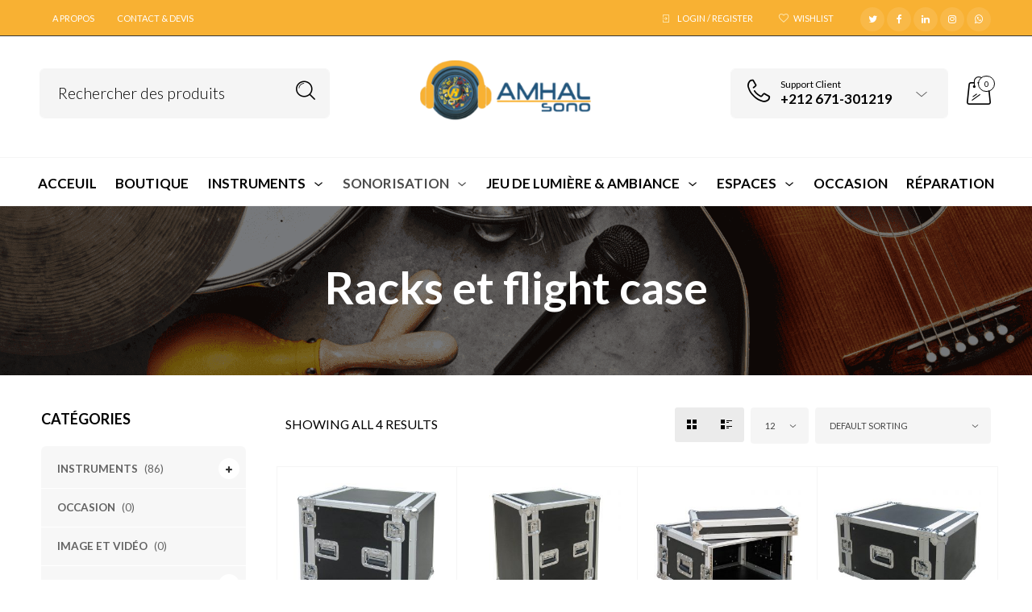

--- FILE ---
content_type: text/html; charset=UTF-8
request_url: https://www.amhal-sono.ma/categorie-produit/sonorisation/racks-et-flight-case/
body_size: 47149
content:

<!DOCTYPE html>
<html lang="fr-FR" prefix="og: https://ogp.me/ns#">

<head>
	<meta charset="UTF-8">
    <meta name="viewport" content="width=device-width, initial-scale=1.0, maximum-scale=1.0, user-scalable=no" />
    
    <link rel="profile" href="http://gmpg.org/xfn/11">
    <link rel="pingback" href="https://www.amhal-sono.ma/xmlrpc.php">

					<script>document.documentElement.className = document.documentElement.className + ' yes-js js_active js'</script>
					<style>img:is([sizes="auto" i], [sizes^="auto," i]) { contain-intrinsic-size: 3000px 1500px }</style>
	<script>window._wca = window._wca || [];</script>

<!-- SEO par Rank Math - https://s.rankmath.com/home -->
<title>Racks et flight case - AMHAL SONO</title>
<meta name="robots" content="index, follow, max-snippet:-1, max-video-preview:-1, max-image-preview:large"/>
<link rel="canonical" href="https://www.amhal-sono.ma/categorie-produit/sonorisation/racks-et-flight-case/" />
<meta property="og:locale" content="fr_FR">
<meta property="og:type" content="article">
<meta property="og:title" content="Racks et flight case - AMHAL SONO">
<meta property="og:url" content="https://www.amhal-sono.ma/categorie-produit/sonorisation/racks-et-flight-case/">
<meta property="og:site_name" content="AMHAL SONO">
<meta property="og:image" content="https://www.amhal-sono.ma/wp-content/uploads/2021/05/logo-1.png">
<meta property="og:image:secure_url" content="https://www.amhal-sono.ma/wp-content/uploads/2021/05/logo-1.png">
<meta property="og:image:width" content="475">
<meta property="og:image:height" content="525">
<meta property="og:image:type" content="image/png">
<meta name="twitter:card" content="summary_large_image">
<meta name="twitter:title" content="Racks et flight case - AMHAL SONO">
<meta name="twitter:image" content="https://www.amhal-sono.ma/wp-content/uploads/2021/05/logo-1.png">
<script type="application/ld+json" class="rank-math-schema">{"@context":"https://schema.org","@graph":[{"@type":"Organization","@id":"https://www.amhal-sono.ma/#organization","name":"AMHAL SONO","url":"https://www.amhal-sono.ma","logo":{"@type":"ImageObject","@id":"https://www.amhal-sono.ma/#logo","url":"https://www.amhal-sono.ma/wp-content/uploads/2021/05/logo-1.png","caption":"AMHAL SONO","inLanguage":"fr-FR","width":"475","height":"525"}},{"@type":"WebSite","@id":"https://www.amhal-sono.ma/#website","url":"https://www.amhal-sono.ma","name":"AMHAL SONO","publisher":{"@id":"https://www.amhal-sono.ma/#organization"},"inLanguage":"fr-FR"},{"@type":"ImageObject","@id":"https://www.amhal-sono.ma/wp-content/uploads/2021/06/RACK-12U.-e1623539543840.jpg","url":"https://www.amhal-sono.ma/wp-content/uploads/2021/06/RACK-12U.-e1623539543840.jpg","width":"600","height":"600","inLanguage":"fr-FR"},{"@type":"CollectionPage","@id":"https://www.amhal-sono.ma/categorie-produit/sonorisation/racks-et-flight-case/#webpage","url":"https://www.amhal-sono.ma/categorie-produit/sonorisation/racks-et-flight-case/","name":"Racks et flight case - AMHAL SONO","isPartOf":{"@id":"https://www.amhal-sono.ma/#website"},"primaryImageOfPage":{"@id":"https://www.amhal-sono.ma/wp-content/uploads/2021/06/RACK-12U.-e1623539543840.jpg"},"inLanguage":"fr-FR"},{"@context":"https://schema.org/","@graph":[{"@type":"Product","name":"Jbsystems Rack 12U","url":"https://www.amhal-sono.ma/produit/jbsystems-rack-12u/","@id":"https://www.amhal-sono.ma/produit/jbsystems-rack-12u/","description":"Rack de rangement 19\u201d \u2013 12U JV CASE"},{"@type":"Product","name":"Jbsystems Rack 16U","url":"https://www.amhal-sono.ma/produit/jbsystems-rack-16u/","@id":"https://www.amhal-sono.ma/produit/jbsystems-rack-16u/","description":"Rack de rangement 19\u201d \u2013 16U JV CASE"},{"@type":"Product","name":"Jbsystems Rack 6U","url":"https://www.amhal-sono.ma/produit/jbsystems-rack-6u/","@id":"https://www.amhal-sono.ma/produit/jbsystems-rack-6u/","description":"JV CASE Universal 19\u2033 rack case 6U"},{"@type":"Product","name":"Jbsystems Rack 8U","url":"https://www.amhal-sono.ma/produit/jbsystems-rack-8u/","@id":"https://www.amhal-sono.ma/produit/jbsystems-rack-8u/","description":"JV CASE rack de rangement 19\u2033-8U"}]}]}</script>
<!-- /Extension Rank Math WordPress SEO -->

<link rel='dns-prefetch' href='//stats.wp.com' />
<link rel='dns-prefetch' href='//www.google.com' />
<link rel='dns-prefetch' href='//fonts.googleapis.com' />
<link rel='dns-prefetch' href='//c0.wp.com' />
<link rel='preconnect' href='https://fonts.gstatic.com' crossorigin />
<link rel="alternate" type="application/rss+xml" title="AMHAL SONO &raquo; Flux" href="https://www.amhal-sono.ma/feed/" />
<link rel="alternate" type="application/rss+xml" title="AMHAL SONO &raquo; Flux des commentaires" href="https://www.amhal-sono.ma/comments/feed/" />
<link rel="alternate" type="application/rss+xml" title="Flux pour AMHAL SONO &raquo; Racks et flight case Category" href="https://www.amhal-sono.ma/categorie-produit/sonorisation/racks-et-flight-case/feed/" />
<script type="text/javascript">
/* <![CDATA[ */
window._wpemojiSettings = {"baseUrl":"https:\/\/s.w.org\/images\/core\/emoji\/15.1.0\/72x72\/","ext":".png","svgUrl":"https:\/\/s.w.org\/images\/core\/emoji\/15.1.0\/svg\/","svgExt":".svg","source":{"concatemoji":"https:\/\/www.amhal-sono.ma\/wp-includes\/js\/wp-emoji-release.min.js?ver=6.8"}};
/*! This file is auto-generated */
!function(i,n){var o,s,e;function c(e){try{var t={supportTests:e,timestamp:(new Date).valueOf()};sessionStorage.setItem(o,JSON.stringify(t))}catch(e){}}function p(e,t,n){e.clearRect(0,0,e.canvas.width,e.canvas.height),e.fillText(t,0,0);var t=new Uint32Array(e.getImageData(0,0,e.canvas.width,e.canvas.height).data),r=(e.clearRect(0,0,e.canvas.width,e.canvas.height),e.fillText(n,0,0),new Uint32Array(e.getImageData(0,0,e.canvas.width,e.canvas.height).data));return t.every(function(e,t){return e===r[t]})}function u(e,t,n){switch(t){case"flag":return n(e,"\ud83c\udff3\ufe0f\u200d\u26a7\ufe0f","\ud83c\udff3\ufe0f\u200b\u26a7\ufe0f")?!1:!n(e,"\ud83c\uddfa\ud83c\uddf3","\ud83c\uddfa\u200b\ud83c\uddf3")&&!n(e,"\ud83c\udff4\udb40\udc67\udb40\udc62\udb40\udc65\udb40\udc6e\udb40\udc67\udb40\udc7f","\ud83c\udff4\u200b\udb40\udc67\u200b\udb40\udc62\u200b\udb40\udc65\u200b\udb40\udc6e\u200b\udb40\udc67\u200b\udb40\udc7f");case"emoji":return!n(e,"\ud83d\udc26\u200d\ud83d\udd25","\ud83d\udc26\u200b\ud83d\udd25")}return!1}function f(e,t,n){var r="undefined"!=typeof WorkerGlobalScope&&self instanceof WorkerGlobalScope?new OffscreenCanvas(300,150):i.createElement("canvas"),a=r.getContext("2d",{willReadFrequently:!0}),o=(a.textBaseline="top",a.font="600 32px Arial",{});return e.forEach(function(e){o[e]=t(a,e,n)}),o}function t(e){var t=i.createElement("script");t.src=e,t.defer=!0,i.head.appendChild(t)}"undefined"!=typeof Promise&&(o="wpEmojiSettingsSupports",s=["flag","emoji"],n.supports={everything:!0,everythingExceptFlag:!0},e=new Promise(function(e){i.addEventListener("DOMContentLoaded",e,{once:!0})}),new Promise(function(t){var n=function(){try{var e=JSON.parse(sessionStorage.getItem(o));if("object"==typeof e&&"number"==typeof e.timestamp&&(new Date).valueOf()<e.timestamp+604800&&"object"==typeof e.supportTests)return e.supportTests}catch(e){}return null}();if(!n){if("undefined"!=typeof Worker&&"undefined"!=typeof OffscreenCanvas&&"undefined"!=typeof URL&&URL.createObjectURL&&"undefined"!=typeof Blob)try{var e="postMessage("+f.toString()+"("+[JSON.stringify(s),u.toString(),p.toString()].join(",")+"));",r=new Blob([e],{type:"text/javascript"}),a=new Worker(URL.createObjectURL(r),{name:"wpTestEmojiSupports"});return void(a.onmessage=function(e){c(n=e.data),a.terminate(),t(n)})}catch(e){}c(n=f(s,u,p))}t(n)}).then(function(e){for(var t in e)n.supports[t]=e[t],n.supports.everything=n.supports.everything&&n.supports[t],"flag"!==t&&(n.supports.everythingExceptFlag=n.supports.everythingExceptFlag&&n.supports[t]);n.supports.everythingExceptFlag=n.supports.everythingExceptFlag&&!n.supports.flag,n.DOMReady=!1,n.readyCallback=function(){n.DOMReady=!0}}).then(function(){return e}).then(function(){var e;n.supports.everything||(n.readyCallback(),(e=n.source||{}).concatemoji?t(e.concatemoji):e.wpemoji&&e.twemoji&&(t(e.twemoji),t(e.wpemoji)))}))}((window,document),window._wpemojiSettings);
/* ]]> */
</script>
<style id='wp-emoji-styles-inline-css' type='text/css'>

	img.wp-smiley, img.emoji {
		display: inline !important;
		border: none !important;
		box-shadow: none !important;
		height: 1em !important;
		width: 1em !important;
		margin: 0 0.07em !important;
		vertical-align: -0.1em !important;
		background: none !important;
		padding: 0 !important;
	}
</style>
<link rel='stylesheet' id='wp-block-library-css' href='https://c0.wp.com/c/6.8/wp-includes/css/dist/block-library/style.min.css' type='text/css' media='all' />
<style id='wp-block-library-inline-css' type='text/css'>
.has-text-align-justify{text-align:justify;}
</style>
<style id='wp-block-library-theme-inline-css' type='text/css'>
.wp-block-audio :where(figcaption){color:#555;font-size:13px;text-align:center}.is-dark-theme .wp-block-audio :where(figcaption){color:#ffffffa6}.wp-block-audio{margin:0 0 1em}.wp-block-code{border:1px solid #ccc;border-radius:4px;font-family:Menlo,Consolas,monaco,monospace;padding:.8em 1em}.wp-block-embed :where(figcaption){color:#555;font-size:13px;text-align:center}.is-dark-theme .wp-block-embed :where(figcaption){color:#ffffffa6}.wp-block-embed{margin:0 0 1em}.blocks-gallery-caption{color:#555;font-size:13px;text-align:center}.is-dark-theme .blocks-gallery-caption{color:#ffffffa6}:root :where(.wp-block-image figcaption){color:#555;font-size:13px;text-align:center}.is-dark-theme :root :where(.wp-block-image figcaption){color:#ffffffa6}.wp-block-image{margin:0 0 1em}.wp-block-pullquote{border-bottom:4px solid;border-top:4px solid;color:currentColor;margin-bottom:1.75em}.wp-block-pullquote cite,.wp-block-pullquote footer,.wp-block-pullquote__citation{color:currentColor;font-size:.8125em;font-style:normal;text-transform:uppercase}.wp-block-quote{border-left:.25em solid;margin:0 0 1.75em;padding-left:1em}.wp-block-quote cite,.wp-block-quote footer{color:currentColor;font-size:.8125em;font-style:normal;position:relative}.wp-block-quote:where(.has-text-align-right){border-left:none;border-right:.25em solid;padding-left:0;padding-right:1em}.wp-block-quote:where(.has-text-align-center){border:none;padding-left:0}.wp-block-quote.is-large,.wp-block-quote.is-style-large,.wp-block-quote:where(.is-style-plain){border:none}.wp-block-search .wp-block-search__label{font-weight:700}.wp-block-search__button{border:1px solid #ccc;padding:.375em .625em}:where(.wp-block-group.has-background){padding:1.25em 2.375em}.wp-block-separator.has-css-opacity{opacity:.4}.wp-block-separator{border:none;border-bottom:2px solid;margin-left:auto;margin-right:auto}.wp-block-separator.has-alpha-channel-opacity{opacity:1}.wp-block-separator:not(.is-style-wide):not(.is-style-dots){width:100px}.wp-block-separator.has-background:not(.is-style-dots){border-bottom:none;height:1px}.wp-block-separator.has-background:not(.is-style-wide):not(.is-style-dots){height:2px}.wp-block-table{margin:0 0 1em}.wp-block-table td,.wp-block-table th{word-break:normal}.wp-block-table :where(figcaption){color:#555;font-size:13px;text-align:center}.is-dark-theme .wp-block-table :where(figcaption){color:#ffffffa6}.wp-block-video :where(figcaption){color:#555;font-size:13px;text-align:center}.is-dark-theme .wp-block-video :where(figcaption){color:#ffffffa6}.wp-block-video{margin:0 0 1em}:root :where(.wp-block-template-part.has-background){margin-bottom:0;margin-top:0;padding:1.25em 2.375em}
</style>
<style id='classic-theme-styles-inline-css' type='text/css'>
/*! This file is auto-generated */
.wp-block-button__link{color:#fff;background-color:#32373c;border-radius:9999px;box-shadow:none;text-decoration:none;padding:calc(.667em + 2px) calc(1.333em + 2px);font-size:1.125em}.wp-block-file__button{background:#32373c;color:#fff;text-decoration:none}
</style>
<link rel='stylesheet' id='wc-block-vendors-style-css' href='https://c0.wp.com/p/woocommerce/5.3.0/packages/woocommerce-blocks/build/vendors-style.css' type='text/css' media='all' />
<link rel='stylesheet' id='wc-block-style-css' href='https://c0.wp.com/p/woocommerce/5.3.0/packages/woocommerce-blocks/build/style.css' type='text/css' media='all' />
<link rel='stylesheet' id='jquery-selectBox-css' href='https://www.amhal-sono.ma/wp-content/plugins/yith-woocommerce-wishlist/assets/css/jquery.selectBox.css?ver=1.2.0' type='text/css' media='all' />
<link rel='stylesheet' id='yith-wcwl-font-awesome-css' href='https://www.amhal-sono.ma/wp-content/plugins/yith-woocommerce-wishlist/assets/css/font-awesome.css?ver=4.7.0' type='text/css' media='all' />
<link rel='stylesheet' id='yith-wcwl-main-css' href='https://www.amhal-sono.ma/wp-content/plugins/yith-woocommerce-wishlist/assets/css/style.css?ver=3.0.21' type='text/css' media='all' />
<style id='yith-wcwl-main-inline-css' type='text/css'>
.yith-wcwl-share li a{color: #FFFFFF;}.yith-wcwl-share li a:hover{color: #FFFFFF;}.yith-wcwl-share a.facebook{background: #39599E; background-color: #39599E;}.yith-wcwl-share a.facebook:hover{background: #39599E; background-color: #39599E;}.yith-wcwl-share a.twitter{background: #45AFE2; background-color: #45AFE2;}.yith-wcwl-share a.twitter:hover{background: #39599E; background-color: #39599E;}.yith-wcwl-share a.pinterest{background: #AB2E31; background-color: #AB2E31;}.yith-wcwl-share a.pinterest:hover{background: #39599E; background-color: #39599E;}.yith-wcwl-share a.email{background: #FBB102; background-color: #FBB102;}.yith-wcwl-share a.email:hover{background: #39599E; background-color: #39599E;}.yith-wcwl-share a.whatsapp{background: #00A901; background-color: #00A901;}.yith-wcwl-share a.whatsapp:hover{background: #39599E; background-color: #39599E;}
</style>
<style id='global-styles-inline-css' type='text/css'>
:root{--wp--preset--aspect-ratio--square: 1;--wp--preset--aspect-ratio--4-3: 4/3;--wp--preset--aspect-ratio--3-4: 3/4;--wp--preset--aspect-ratio--3-2: 3/2;--wp--preset--aspect-ratio--2-3: 2/3;--wp--preset--aspect-ratio--16-9: 16/9;--wp--preset--aspect-ratio--9-16: 9/16;--wp--preset--color--black: #000000;--wp--preset--color--cyan-bluish-gray: #abb8c3;--wp--preset--color--white: #ffffff;--wp--preset--color--pale-pink: #f78da7;--wp--preset--color--vivid-red: #cf2e2e;--wp--preset--color--luminous-vivid-orange: #ff6900;--wp--preset--color--luminous-vivid-amber: #fcb900;--wp--preset--color--light-green-cyan: #7bdcb5;--wp--preset--color--vivid-green-cyan: #00d084;--wp--preset--color--pale-cyan-blue: #8ed1fc;--wp--preset--color--vivid-cyan-blue: #0693e3;--wp--preset--color--vivid-purple: #9b51e0;--wp--preset--gradient--vivid-cyan-blue-to-vivid-purple: linear-gradient(135deg,rgba(6,147,227,1) 0%,rgb(155,81,224) 100%);--wp--preset--gradient--light-green-cyan-to-vivid-green-cyan: linear-gradient(135deg,rgb(122,220,180) 0%,rgb(0,208,130) 100%);--wp--preset--gradient--luminous-vivid-amber-to-luminous-vivid-orange: linear-gradient(135deg,rgba(252,185,0,1) 0%,rgba(255,105,0,1) 100%);--wp--preset--gradient--luminous-vivid-orange-to-vivid-red: linear-gradient(135deg,rgba(255,105,0,1) 0%,rgb(207,46,46) 100%);--wp--preset--gradient--very-light-gray-to-cyan-bluish-gray: linear-gradient(135deg,rgb(238,238,238) 0%,rgb(169,184,195) 100%);--wp--preset--gradient--cool-to-warm-spectrum: linear-gradient(135deg,rgb(74,234,220) 0%,rgb(151,120,209) 20%,rgb(207,42,186) 40%,rgb(238,44,130) 60%,rgb(251,105,98) 80%,rgb(254,248,76) 100%);--wp--preset--gradient--blush-light-purple: linear-gradient(135deg,rgb(255,206,236) 0%,rgb(152,150,240) 100%);--wp--preset--gradient--blush-bordeaux: linear-gradient(135deg,rgb(254,205,165) 0%,rgb(254,45,45) 50%,rgb(107,0,62) 100%);--wp--preset--gradient--luminous-dusk: linear-gradient(135deg,rgb(255,203,112) 0%,rgb(199,81,192) 50%,rgb(65,88,208) 100%);--wp--preset--gradient--pale-ocean: linear-gradient(135deg,rgb(255,245,203) 0%,rgb(182,227,212) 50%,rgb(51,167,181) 100%);--wp--preset--gradient--electric-grass: linear-gradient(135deg,rgb(202,248,128) 0%,rgb(113,206,126) 100%);--wp--preset--gradient--midnight: linear-gradient(135deg,rgb(2,3,129) 0%,rgb(40,116,252) 100%);--wp--preset--font-size--small: 13px;--wp--preset--font-size--medium: 20px;--wp--preset--font-size--large: 36px;--wp--preset--font-size--x-large: 42px;--wp--preset--spacing--20: 0.44rem;--wp--preset--spacing--30: 0.67rem;--wp--preset--spacing--40: 1rem;--wp--preset--spacing--50: 1.5rem;--wp--preset--spacing--60: 2.25rem;--wp--preset--spacing--70: 3.38rem;--wp--preset--spacing--80: 5.06rem;--wp--preset--shadow--natural: 6px 6px 9px rgba(0, 0, 0, 0.2);--wp--preset--shadow--deep: 12px 12px 50px rgba(0, 0, 0, 0.4);--wp--preset--shadow--sharp: 6px 6px 0px rgba(0, 0, 0, 0.2);--wp--preset--shadow--outlined: 6px 6px 0px -3px rgba(255, 255, 255, 1), 6px 6px rgba(0, 0, 0, 1);--wp--preset--shadow--crisp: 6px 6px 0px rgba(0, 0, 0, 1);}:where(.is-layout-flex){gap: 0.5em;}:where(.is-layout-grid){gap: 0.5em;}body .is-layout-flex{display: flex;}.is-layout-flex{flex-wrap: wrap;align-items: center;}.is-layout-flex > :is(*, div){margin: 0;}body .is-layout-grid{display: grid;}.is-layout-grid > :is(*, div){margin: 0;}:where(.wp-block-columns.is-layout-flex){gap: 2em;}:where(.wp-block-columns.is-layout-grid){gap: 2em;}:where(.wp-block-post-template.is-layout-flex){gap: 1.25em;}:where(.wp-block-post-template.is-layout-grid){gap: 1.25em;}.has-black-color{color: var(--wp--preset--color--black) !important;}.has-cyan-bluish-gray-color{color: var(--wp--preset--color--cyan-bluish-gray) !important;}.has-white-color{color: var(--wp--preset--color--white) !important;}.has-pale-pink-color{color: var(--wp--preset--color--pale-pink) !important;}.has-vivid-red-color{color: var(--wp--preset--color--vivid-red) !important;}.has-luminous-vivid-orange-color{color: var(--wp--preset--color--luminous-vivid-orange) !important;}.has-luminous-vivid-amber-color{color: var(--wp--preset--color--luminous-vivid-amber) !important;}.has-light-green-cyan-color{color: var(--wp--preset--color--light-green-cyan) !important;}.has-vivid-green-cyan-color{color: var(--wp--preset--color--vivid-green-cyan) !important;}.has-pale-cyan-blue-color{color: var(--wp--preset--color--pale-cyan-blue) !important;}.has-vivid-cyan-blue-color{color: var(--wp--preset--color--vivid-cyan-blue) !important;}.has-vivid-purple-color{color: var(--wp--preset--color--vivid-purple) !important;}.has-black-background-color{background-color: var(--wp--preset--color--black) !important;}.has-cyan-bluish-gray-background-color{background-color: var(--wp--preset--color--cyan-bluish-gray) !important;}.has-white-background-color{background-color: var(--wp--preset--color--white) !important;}.has-pale-pink-background-color{background-color: var(--wp--preset--color--pale-pink) !important;}.has-vivid-red-background-color{background-color: var(--wp--preset--color--vivid-red) !important;}.has-luminous-vivid-orange-background-color{background-color: var(--wp--preset--color--luminous-vivid-orange) !important;}.has-luminous-vivid-amber-background-color{background-color: var(--wp--preset--color--luminous-vivid-amber) !important;}.has-light-green-cyan-background-color{background-color: var(--wp--preset--color--light-green-cyan) !important;}.has-vivid-green-cyan-background-color{background-color: var(--wp--preset--color--vivid-green-cyan) !important;}.has-pale-cyan-blue-background-color{background-color: var(--wp--preset--color--pale-cyan-blue) !important;}.has-vivid-cyan-blue-background-color{background-color: var(--wp--preset--color--vivid-cyan-blue) !important;}.has-vivid-purple-background-color{background-color: var(--wp--preset--color--vivid-purple) !important;}.has-black-border-color{border-color: var(--wp--preset--color--black) !important;}.has-cyan-bluish-gray-border-color{border-color: var(--wp--preset--color--cyan-bluish-gray) !important;}.has-white-border-color{border-color: var(--wp--preset--color--white) !important;}.has-pale-pink-border-color{border-color: var(--wp--preset--color--pale-pink) !important;}.has-vivid-red-border-color{border-color: var(--wp--preset--color--vivid-red) !important;}.has-luminous-vivid-orange-border-color{border-color: var(--wp--preset--color--luminous-vivid-orange) !important;}.has-luminous-vivid-amber-border-color{border-color: var(--wp--preset--color--luminous-vivid-amber) !important;}.has-light-green-cyan-border-color{border-color: var(--wp--preset--color--light-green-cyan) !important;}.has-vivid-green-cyan-border-color{border-color: var(--wp--preset--color--vivid-green-cyan) !important;}.has-pale-cyan-blue-border-color{border-color: var(--wp--preset--color--pale-cyan-blue) !important;}.has-vivid-cyan-blue-border-color{border-color: var(--wp--preset--color--vivid-cyan-blue) !important;}.has-vivid-purple-border-color{border-color: var(--wp--preset--color--vivid-purple) !important;}.has-vivid-cyan-blue-to-vivid-purple-gradient-background{background: var(--wp--preset--gradient--vivid-cyan-blue-to-vivid-purple) !important;}.has-light-green-cyan-to-vivid-green-cyan-gradient-background{background: var(--wp--preset--gradient--light-green-cyan-to-vivid-green-cyan) !important;}.has-luminous-vivid-amber-to-luminous-vivid-orange-gradient-background{background: var(--wp--preset--gradient--luminous-vivid-amber-to-luminous-vivid-orange) !important;}.has-luminous-vivid-orange-to-vivid-red-gradient-background{background: var(--wp--preset--gradient--luminous-vivid-orange-to-vivid-red) !important;}.has-very-light-gray-to-cyan-bluish-gray-gradient-background{background: var(--wp--preset--gradient--very-light-gray-to-cyan-bluish-gray) !important;}.has-cool-to-warm-spectrum-gradient-background{background: var(--wp--preset--gradient--cool-to-warm-spectrum) !important;}.has-blush-light-purple-gradient-background{background: var(--wp--preset--gradient--blush-light-purple) !important;}.has-blush-bordeaux-gradient-background{background: var(--wp--preset--gradient--blush-bordeaux) !important;}.has-luminous-dusk-gradient-background{background: var(--wp--preset--gradient--luminous-dusk) !important;}.has-pale-ocean-gradient-background{background: var(--wp--preset--gradient--pale-ocean) !important;}.has-electric-grass-gradient-background{background: var(--wp--preset--gradient--electric-grass) !important;}.has-midnight-gradient-background{background: var(--wp--preset--gradient--midnight) !important;}.has-small-font-size{font-size: var(--wp--preset--font-size--small) !important;}.has-medium-font-size{font-size: var(--wp--preset--font-size--medium) !important;}.has-large-font-size{font-size: var(--wp--preset--font-size--large) !important;}.has-x-large-font-size{font-size: var(--wp--preset--font-size--x-large) !important;}
:where(.wp-block-post-template.is-layout-flex){gap: 1.25em;}:where(.wp-block-post-template.is-layout-grid){gap: 1.25em;}
:where(.wp-block-columns.is-layout-flex){gap: 2em;}:where(.wp-block-columns.is-layout-grid){gap: 2em;}
:root :where(.wp-block-pullquote){font-size: 1.5em;line-height: 1.6;}
</style>
<link rel='stylesheet' id='contact-form-7-css' href='https://www.amhal-sono.ma/wp-content/plugins/contact-form-7/includes/css/styles.css?ver=5.4.1' type='text/css' media='all' />
<link rel='stylesheet' id='rs-plugin-settings-css' href='https://www.amhal-sono.ma/wp-content/plugins/revslider/public/assets/css/rs6.css?ver=6.2.12' type='text/css' media='all' />
<style id='rs-plugin-settings-inline-css' type='text/css'>
#rs-demo-id {}
</style>
<link rel='stylesheet' id='woocommerce-layout-css' href='https://c0.wp.com/p/woocommerce/5.3.0/assets/css/woocommerce-layout.css' type='text/css' media='all' />
<style id='woocommerce-layout-inline-css' type='text/css'>

	.infinite-scroll .woocommerce-pagination {
		display: none;
	}
</style>
<link rel='stylesheet' id='woocommerce-smallscreen-css' href='https://c0.wp.com/p/woocommerce/5.3.0/assets/css/woocommerce-smallscreen.css' type='text/css' media='only screen and (max-width: 768px)' />
<link rel='stylesheet' id='woocommerce-general-css' href='https://c0.wp.com/p/woocommerce/5.3.0/assets/css/woocommerce.css' type='text/css' media='all' />
<style id='woocommerce-inline-inline-css' type='text/css'>
.woocommerce form .form-row .required { visibility: visible; }
</style>
<link rel='stylesheet' id='rt-wls-css' href='https://www.amhal-sono.ma/wp-content/plugins/wp-logo-showcase/assets/css/wplogoshowcase.css?ver=1.3.34' type='text/css' media='all' />
<link rel='stylesheet' id='woocommerce_prettyPhoto_css-css' href='//www.amhal-sono.ma/wp-content/plugins/woocommerce/assets/css/prettyPhoto.css?ver=3.1.6' type='text/css' media='all' />
<style id='akismet-widget-style-inline-css' type='text/css'>

			.a-stats {
				--akismet-color-mid-green: #357b49;
				--akismet-color-white: #fff;
				--akismet-color-light-grey: #f6f7f7;

				max-width: 350px;
				width: auto;
			}

			.a-stats * {
				all: unset;
				box-sizing: border-box;
			}

			.a-stats strong {
				font-weight: 600;
			}

			.a-stats a.a-stats__link,
			.a-stats a.a-stats__link:visited,
			.a-stats a.a-stats__link:active {
				background: var(--akismet-color-mid-green);
				border: none;
				box-shadow: none;
				border-radius: 8px;
				color: var(--akismet-color-white);
				cursor: pointer;
				display: block;
				font-family: -apple-system, BlinkMacSystemFont, 'Segoe UI', 'Roboto', 'Oxygen-Sans', 'Ubuntu', 'Cantarell', 'Helvetica Neue', sans-serif;
				font-weight: 500;
				padding: 12px;
				text-align: center;
				text-decoration: none;
				transition: all 0.2s ease;
			}

			/* Extra specificity to deal with TwentyTwentyOne focus style */
			.widget .a-stats a.a-stats__link:focus {
				background: var(--akismet-color-mid-green);
				color: var(--akismet-color-white);
				text-decoration: none;
			}

			.a-stats a.a-stats__link:hover {
				filter: brightness(110%);
				box-shadow: 0 4px 12px rgba(0, 0, 0, 0.06), 0 0 2px rgba(0, 0, 0, 0.16);
			}

			.a-stats .count {
				color: var(--akismet-color-white);
				display: block;
				font-size: 1.5em;
				line-height: 1.4;
				padding: 0 13px;
				white-space: nowrap;
			}
		
</style>
<link rel='stylesheet' id='tawcvs-frontend-css' href='https://www.amhal-sono.ma/wp-content/plugins/variation-swatches-for-woocommerce/assets/css/frontend.css?ver=20200222' type='text/css' media='all' />
<link rel='stylesheet' id='tooltipster-css' href='https://www.amhal-sono.ma/wp-content/themes/woodstock/css/tooltipster.css?ver=3.3.0' type='text/css' media='all' />
<link rel='stylesheet' id='fresco-css' href='https://www.amhal-sono.ma/wp-content/themes/woodstock/css/fresco/fresco.css?ver=1.3.0' type='text/css' media='all' />
<link rel='stylesheet' id='easyzoom-css' href='https://www.amhal-sono.ma/wp-content/themes/woodstock/css/easyzoom.css?ver=1.0' type='text/css' media='all' />
<link rel='stylesheet' id='swiper-css' href='https://www.amhal-sono.ma/wp-content/themes/woodstock/css/idangerous.swiper.css?ver=2.5.1' type='text/css' media='all' />
<link rel='stylesheet' id='nanoscroller-css' href='https://www.amhal-sono.ma/wp-content/themes/woodstock/css/nanoscroller.css?ver=0.7.6' type='text/css' media='all' />
<link rel='stylesheet' id='select2-css' href='https://c0.wp.com/p/woocommerce/5.3.0/assets/css/select2.css' type='text/css' media='all' />
<link rel='stylesheet' id='wstock-app-css' href='https://www.amhal-sono.ma/wp-content/themes/woodstock/css/app.css?ver=1.0' type='text/css' media='all' />
<link rel='stylesheet' id='stylesheet-css' href='https://www.amhal-sono.ma/wp-content/themes/woodstock-child/style.css?ver=1.0' type='text/css' media='all' />
<!--[if IE]>
<link rel='stylesheet' id='wstock-IE-css' href='https://www.amhal-sono.ma/wp-content/themes/woodstock/css/ie.css?ver=1.1' type='text/css' media='all' />
<![endif]-->
<link rel="preload" as="style" href="https://fonts.googleapis.com/css?family=Lato:100,300,400,700,900,100italic,300italic,400italic,700italic,900italic&#038;subset=latin,latin-ext&#038;display=swap&#038;ver=1641802274" /><link rel="stylesheet" href="https://fonts.googleapis.com/css?family=Lato:100,300,400,700,900,100italic,300italic,400italic,700italic,900italic&#038;subset=latin,latin-ext&#038;display=swap&#038;ver=1641802274" media="print" onload="this.media='all'"><noscript><link rel="stylesheet" href="https://fonts.googleapis.com/css?family=Lato:100,300,400,700,900,100italic,300italic,400italic,700italic,900italic&#038;subset=latin,latin-ext&#038;display=swap&#038;ver=1641802274" /></noscript><link rel='stylesheet' id='woodstock-child-theme-css' href='https://www.amhal-sono.ma/wp-content/themes/woodstock-child/style.css?ver=6.8' type='text/css' media='all' />
<link rel='stylesheet' id='jetpack_css-css' href='https://c0.wp.com/p/jetpack/9.7/css/jetpack.css' type='text/css' media='all' />
<script type="text/javascript" src="https://c0.wp.com/c/6.8/wp-includes/js/jquery/jquery.min.js" id="jquery-core-js"></script>
<script type="text/javascript" src="https://c0.wp.com/c/6.8/wp-includes/js/jquery/jquery-migrate.min.js" id="jquery-migrate-js"></script>
<script type="text/javascript" src="https://www.amhal-sono.ma/wp-content/plugins/revslider/public/assets/js/rbtools.min.js?ver=6.0.7" id="tp-tools-js"></script>
<script type="text/javascript" src="https://www.amhal-sono.ma/wp-content/plugins/revslider/public/assets/js/rs6.min.js?ver=6.2.12" id="revmin-js"></script>
<script type="text/javascript" src="https://c0.wp.com/p/woocommerce/5.3.0/assets/js/jquery-blockui/jquery.blockUI.min.js" id="jquery-blockui-js"></script>
<script type="text/javascript" id="wc-add-to-cart-js-extra">
/* <![CDATA[ */
var wc_add_to_cart_params = {"ajax_url":"\/wp-admin\/admin-ajax.php","wc_ajax_url":"\/?wc-ajax=%%endpoint%%","i18n_view_cart":"View cart","cart_url":"https:\/\/www.amhal-sono.ma\/panier\/","is_cart":"","cart_redirect_after_add":"no"};
/* ]]> */
</script>
<script type="text/javascript" src="https://c0.wp.com/p/woocommerce/5.3.0/assets/js/frontend/add-to-cart.min.js" id="wc-add-to-cart-js"></script>
<script type="text/javascript" src="https://www.amhal-sono.ma/wp-content/plugins/js_composer/assets/js/vendors/woocommerce-add-to-cart.js?ver=6.2.0" id="vc_woocommerce-add-to-cart-js-js"></script>
<script defer type="text/javascript" src="https://stats.wp.com/s-202605.js" id="woocommerce-analytics-js"></script>
<link rel="https://api.w.org/" href="https://www.amhal-sono.ma/wp-json/" /><link rel="EditURI" type="application/rsd+xml" title="RSD" href="https://www.amhal-sono.ma/xmlrpc.php?rsd" />
<meta name="generator" content="WordPress 6.8" />
<meta name="framework" content="Redux 4.1.26" /><!-- Analytics by WP-Statistics v13.1 - https://wp-statistics.com/ -->
<style type='text/css'>img#wpstats{display:none}</style>
			<noscript><style>.woocommerce-product-gallery{ opacity: 1 !important; }</style></noscript>
	<style type="text/css">.recentcomments a{display:inline !important;padding:0 !important;margin:0 !important;}</style><meta name="generator" content="Powered by WPBakery Page Builder - drag and drop page builder for WordPress."/>
<meta name="generator" content="Powered by Slider Revolution 6.2.12 - responsive, Mobile-Friendly Slider Plugin for WordPress with comfortable drag and drop interface." />
<link rel="icon" href="https://www.amhal-sono.ma/wp-content/uploads/2021/05/cropped-logo-1-32x32.png" sizes="32x32" />
<link rel="icon" href="https://www.amhal-sono.ma/wp-content/uploads/2021/05/cropped-logo-1-192x192.png" sizes="192x192" />
<link rel="apple-touch-icon" href="https://www.amhal-sono.ma/wp-content/uploads/2021/05/cropped-logo-1-180x180.png" />
<meta name="msapplication-TileImage" content="https://www.amhal-sono.ma/wp-content/uploads/2021/05/cropped-logo-1-270x270.png" />
<script type="text/javascript">function setREVStartSize(e){
			//window.requestAnimationFrame(function() {				 
				window.RSIW = window.RSIW===undefined ? window.innerWidth : window.RSIW;	
				window.RSIH = window.RSIH===undefined ? window.innerHeight : window.RSIH;	
				try {								
					var pw = document.getElementById(e.c).parentNode.offsetWidth,
						newh;
					pw = pw===0 || isNaN(pw) ? window.RSIW : pw;
					e.tabw = e.tabw===undefined ? 0 : parseInt(e.tabw);
					e.thumbw = e.thumbw===undefined ? 0 : parseInt(e.thumbw);
					e.tabh = e.tabh===undefined ? 0 : parseInt(e.tabh);
					e.thumbh = e.thumbh===undefined ? 0 : parseInt(e.thumbh);
					e.tabhide = e.tabhide===undefined ? 0 : parseInt(e.tabhide);
					e.thumbhide = e.thumbhide===undefined ? 0 : parseInt(e.thumbhide);
					e.mh = e.mh===undefined || e.mh=="" || e.mh==="auto" ? 0 : parseInt(e.mh,0);		
					if(e.layout==="fullscreen" || e.l==="fullscreen") 						
						newh = Math.max(e.mh,window.RSIH);					
					else{					
						e.gw = Array.isArray(e.gw) ? e.gw : [e.gw];
						for (var i in e.rl) if (e.gw[i]===undefined || e.gw[i]===0) e.gw[i] = e.gw[i-1];					
						e.gh = e.el===undefined || e.el==="" || (Array.isArray(e.el) && e.el.length==0)? e.gh : e.el;
						e.gh = Array.isArray(e.gh) ? e.gh : [e.gh];
						for (var i in e.rl) if (e.gh[i]===undefined || e.gh[i]===0) e.gh[i] = e.gh[i-1];
											
						var nl = new Array(e.rl.length),
							ix = 0,						
							sl;					
						e.tabw = e.tabhide>=pw ? 0 : e.tabw;
						e.thumbw = e.thumbhide>=pw ? 0 : e.thumbw;
						e.tabh = e.tabhide>=pw ? 0 : e.tabh;
						e.thumbh = e.thumbhide>=pw ? 0 : e.thumbh;					
						for (var i in e.rl) nl[i] = e.rl[i]<window.RSIW ? 0 : e.rl[i];
						sl = nl[0];									
						for (var i in nl) if (sl>nl[i] && nl[i]>0) { sl = nl[i]; ix=i;}															
						var m = pw>(e.gw[ix]+e.tabw+e.thumbw) ? 1 : (pw-(e.tabw+e.thumbw)) / (e.gw[ix]);					
						newh =  (e.gh[ix] * m) + (e.tabh + e.thumbh);
					}				
					if(window.rs_init_css===undefined) window.rs_init_css = document.head.appendChild(document.createElement("style"));					
					document.getElementById(e.c).height = newh+"px";
					window.rs_init_css.innerHTML += "#"+e.c+"_wrapper { height: "+newh+"px }";				
				} catch(e){
					console.log("Failure at Presize of Slider:" + e)
				}					   
			//});
		  };</script>
<!-- ******************************************************************** --><!-- Custom CSS Styles --><!-- ******************************************************************** --><style>/***************************************************************//*  Content Width  *********************************************//***************************************************************/.row {max-width: 92.857rem;}/***************************************************************//*  Color Styling  *********************************************//***************************************************************//* Main Theme Color */.woocommerce a.button,.woocommerce-page a.button,.woocommerce button.button,.woocommerce-page button.button,.woocommerce input.button,.woocommerce-page input.button,.woocommerce #respond input#submit,.woocommerce-page #respond input#submit,.woocommerce #content input.button,.woocommerce-page #content input.button,.woocommerce a.button.alt,.woocommerce button.button.alt,.woocommerce input.button.alt,.woocommerce #respond input#submit.alt,.woocommerce #content input.button.alt,.woocommerce-page a.button.alt,.woocommerce-page button.button.alt,.woocommerce-page input.button.alt,.woocommerce-page #respond input#submit.alt,.woocommerce-page #content input.button.alt,.woocommerce #respond input#submit.alt.disabled,.woocommerce #respond input#submit.alt.disabled:hover,.woocommerce #respond input#submit.alt:disabled,.woocommerce #respond input#submit.alt:disabled:hover,.woocommerce #respond input#submit.alt[disabled]:disabled,.woocommerce #respond input#submit.alt[disabled]:disabled:hover,.woocommerce a.button.alt.disabled,.woocommerce a.button.alt.disabled:hover,.woocommerce a.button.alt:disabled,.woocommerce a.button.alt:disabled:hover,.woocommerce a.button.alt[disabled]:disabled,.woocommerce a.button.alt[disabled]:disabled:hover,.woocommerce button.button.alt.disabled,.woocommerce button.button.alt.disabled:hover,.woocommerce button.button.alt:disabled,.woocommerce button.button.alt:disabled:hover,.woocommerce button.button.alt[disabled]:disabled,.woocommerce button.button.alt[disabled]:disabled:hover,.woocommerce input.button.alt.disabled,.woocommerce input.button.alt.disabled:hover,.woocommerce input.button.alt:disabled,.woocommerce input.button.alt:disabled:hover,.woocommerce input.button.alt[disabled]:disabled,.woocommerce input.button.alt[disabled]:disabled:hover,input[type="button"], input[type="reset"], input[type="submit"],#minicart-offcanvas .widget_shopping_cart .buttons a.view_cart,.woocommerce #minicart-offcanvas .widget_shopping_cart .buttons a.view_cart,.select2-drop.orderby-drop .select2-results .select2-highlighted,.select2-drop.count-drop .select2-results .select2-highlighted,.select2-dropdown .select2-results .select2-results__option--highlighted[data-selected],.select2-container--default .select2-results__option--highlighted[aria-selected],.select2-container--default .select2-results__option--highlighted[data-selected],#button_offcanvas_sidebar_left, #button_offcanvas_sidebar_left i,.woocommerce .products a.button, .woocommerce-page .products a.button,.woocommerce .widget_price_filter .ui-slider .ui-slider-range,.woocommerce .widget_price_filter .price_slider_amount .button,.woocommerce-page .widget_price_filter .price_slider_amount .button,.my_account_container table.shop_table tbody td.order-actions .account_view_link,.my_account_container .my_address_wrapper .shipping_billing_wrapper .edit-link a,.entry-meta .edit-link a,.widget_calendar tbody tr > td a,.vc_grid-container-wrapper .vc_grid .vc_btn3,.woocommerce .widget_layered_nav .woocommerce-widget-layered-nav-dropdown button, .woocommerce-page .widget_layered_nav .woocommerce-widget-layered-nav-dropdown button{background: #f8b133;}#jckqv .button {background: #f8b133 !important;}.woocommerce .star-rating span:before,.woocommerce-page .star-rating span:before,#jckqv .woocommerce-product-rating .star-rating span::before,.arthref .icon-container .share-title  h4,.woocommerce p.stars a:hover::before,.woocommerce p.stars.selected a:not(.active)::before,.woocommerce p.stars.selected a.active::before,.woocommerce p.stars:hover a::before,.woocommerce .widget_layered_nav ul li.chosen a::before,.woocommerce .widget_layered_nav_filters ul li a::before {color:#f8b133;}.woocommerce .widget_price_filter .ui-slider .ui-slider-handle,.woocommerce-page .widget_price_filter .ui-slider .ui-slider-handle {border-color: #f8b133;}/* Links */a {color:#f8b133;}a:hover,a:focus  {color:#ffcc3b;}/* Main Color Hover */#minicart-offcanvas .widget_shopping_cart .buttons a.view_cart:hover,.woocommerce .products a.button:hover, .woocommerce-page .products a.button:hover,.woocommerce .widget_price_filter .price_slider_amount .button:hover,.woocommerce-page .widget_price_filter .price_slider_amount .button:hover,.woocommerce a.button:hover,.woocommerce-page a.button:hover,.woocommerce button.button:hover,.woocommerce-page button.button:hover,.woocommerce input.button:hover,.woocommerce-page input.button:hover,.woocommerce #respond input#submit:hover,.woocommerce-page #respond input#submit:hover,.woocommerce #content input.button:hover,.woocommerce-page #content input.button:hover,.woocommerce a.button.alt:hover,.woocommerce button.button.alt:hover,.woocommerce input.button.alt:hover,.woocommerce #respond input#submit.alt:hover,.woocommerce #content input.button.alt:hover,.woocommerce-page a.button.alt:hover,.woocommerce-page button.button.alt:hover,.woocommerce-page input.button.alt:hover,.woocommerce-page #respond input#submit.alt:hover,.woocommerce-page #content input.button.alt:hover,.my_account_container table.shop_table tbody td.order-actions .account_view_link:hover,.my_account_container .my_address_wrapper .shipping_billing_wrapper .edit-link a:hover,input[type="button"]:hover, input[type="reset"]:hover, input[type="submit"]:hover,.entry-meta .edit-link a:hover,.widget_calendar tbody tr > td a:hover,.vc_grid-container-wrapper .vc_grid .vc_btn3:hover,.woocommerce .widget_layered_nav .woocommerce-widget-layered-nav-dropdown button:hover,.woocommerce-page .widget_layered_nav .woocommerce-widget-layered-nav-dropdown button:hover{background-color:#ffcc3b;}#jckqv .button:hover {background: #ffcc3b !important;}/* Content background */body,#page-wrap,#archive-categories .category-box,#products li.product-item figure.product-inner:hover,#content .widget_product_categories .product-categories li.cat-parent > a .child-indicator,.woocommerce #content .widget_price_filter .ui-slider .ui-slider-handle,.woocommerce-page #content .widget_price_filter .ui-slider .ui-slider-handle,.woocommerce .quantity .qty-plus, .woocommerce .quantity .qty-minus,.product_navigation .nav-fillslide div,.product_navigation .nav-fillslide .icon-wrap::before,#products li.product-item,#page-wrap.tdl-boxed .boxed-layout,.slide-from-right,.single-product-infos .variation-select select option {background-color: #ffffff;}.bordered::before, .bordered::after {background: -webkit-linear-gradient(45deg, rgba(0,0,0,0.03) 0, rgba(0,0,0,0.03) 25%, rgba(0,0,0,0) 25%, rgba(0,0,0,0) 100%), linear-gradient(-45deg, rgba(0,0,0,0.03) 0, rgba(0,0,0,0.03) 25%, rgba(0,0,0,0) 25%, rgba(0,0,0,0) 100%), #ffffff;background: -moz-linear-gradient(45deg, rgba(0,0,0,0.03) 0, rgba(0,0,0,0.03) 25%, rgba(0,0,0,0) 25%, rgba(0,0,0,0) 100%), linear-gradient(-45deg, rgba(0,0,0,0.03) 0, rgba(0,0,0,0.03) 25%, rgba(0,0,0,0) 25%, rgba(0,0,0,0) 100%), #ffffff;background: linear-gradient(45deg, rgba(0,0,0,0.03) 0, rgba(0,0,0,0.03) 25%, rgba(0,0,0,0) 25%, rgba(0,0,0,0) 100%), linear-gradient(-45deg, rgba(0,0,0,0.03) 0, rgba(0,0,0,0.03) 25%, rgba(0,0,0,0) 25%, rgba(0,0,0,0) 100%), #ffffff;background-position: 50% 50%;-webkit-background-size: 20px 20px;background-size: 20px 20px;}.mc-dark .bordered::before, .mc-dark .bordered::after {background: -webkit-linear-gradient(45deg, rgba(255,255,255,0.03) 0, rgba(255,255,255,0.03) 25%, rgba(255,255,255,0) 25%, rgba(255,255,255,0) 100%), linear-gradient(-45deg, rgba(255,255,255,0.03) 0, rgba(255,255,255,0.03) 25%, rgba(255,255,255,0) 25%, rgba(255,255,255,0) 100%), #ffffff;background: -moz-linear-gradient(45deg, rgba(255,255,255,0.03) 0, rgba(255,255,255,0.03) 25%, rgba(255,255,255,0) 25%, rgba(255,255,255,0) 100%), linear-gradient(-45deg, rgba(255,255,255,0.03) 0, rgba(255,255,255,0.03) 25%, rgba(255,255,255,0) 25%, rgba(255,255,255,0) 100%), #ffffff;background: linear-gradient(45deg, rgba(255,255,255,0.03) 0, rgba(255,255,255,0.03) 25%, rgba(255,255,255,0) 25%, rgba(255,255,255,0) 100%), linear-gradient(-45deg, rgba(255,255,255,0.03) 0, rgba(255,255,255,0.03) 25%, rgba(255,255,255,0) 25%, rgba(255,255,255,0) 100%), #ffffff;background-position: 50% 50%;-webkit-background-size: 20px 20px;background-size: 20px 20px;}#products li.product-item:hover,#content .widget_product_categories .product-categories li {border-color: #ffffff;}.product-item:not(.product_hover_disable):hover .product_after_shop_loop {border-top-color: #ffffff;}#products li.product-item.product_hover_disable:hover {border-color: #f5f5f5;}.product-item.product_hover_disable:hover .product_after_shop_loop,.product-item.display_buttons:hover .product_after_shop_loop {border-top-color: #f5f5f5;}/*@media only screen and (min-width: 40em) and (max-width: 61.94em) {*//*  #products li.product-item:hover,#content .widget_product_categories .product-categories li {border-color: #f5f5f5;}.product-item:hover .product_after_shop_loop {border-top-color: #f5f5f5;}*//*}*/#products li.product-item {margin-right: -1px;margin-bottom: -1px;border: 1px solid #f5f5f5;}/* Top Bar Colors */.main-navigation ul ul,.main-navigation ul ul li:first-child ul{/*    border-top: 1px solid rgba(255,255,255,0.05);*/}#header-top-bar{background: rgba(248,177,51,1);}#header-top-bar{border-bottom: 1px solid rgba(51,51,51,1);}/* Top Bar Dropdown Background Color */#header-top-bar .main-navigation ul ul,.select2-drop.topbar,.select2-drop.topbar .select2-results,.select2-dropdown.topbar,.select2-dropdown.topbar .select2-results,.topbar-right .wcml-dropdown-click .wcml-cs-submenu,.topbar-right .language-and-currency .wcml-dropdown .wcml-cs-submenu{background: rgba(255,255,255,1) !important;}/***************************************************************//*  Header Colors  *********************************************//***************************************************************//* Header Styling */.l-header{background-color: #ffffff;}/* Search Styling */.l-search .woodstock-search-form form input[type=text]{background-color: rgba(245,245,245,1);}/* Search Box Ajax DropDown Background Color */.ajax-search-results,.l-search .woodstock-search-form .search-results-wrapper .woodstock-scroll{background-color: rgba(255,255,255,1);}.l-search .widget_product_search input.search-field,.l-search .widget_search input.search-field,.l-search .woodstock-search-form form input.ajax-search-input{border-left: 1px solid rgba(245,245,245,1);border-right: 1px solid rgba(245,245,245,1);border-top: 1px solid rgba(245,245,245,1);border-bottom: 1px solid rgba(245,245,245,1);}.l-search .woodstock-search-form form input.ajax-search-input::-webkit-input-placeholder {color: #000000;}.l-search .woodstock-search-form form input.ajax-search-input {color: #000000;}/* Customer Support Styling */.contact-info{background-color: rgba(245,245,245,1);border-left: 1px solid rgba(245,245,245,1);border-right: 1px solid rgba(245,245,245,1);border-top: 1px solid rgba(245,245,245,1);border-bottom: 1px solid rgba(245,245,245,1);}/* Customer Support DropDown Background Color */.contact-info .inside-area .inside-area-content{background-color: rgba(255,255,255,1);}/* Mobile Menu Button Styling */.mobile-menu-button a,.mobile-search .mobile-search-button{background-color: rgba(245,245,245,1);border-left: 1px solid rgba(245,245,245,1);border-right: 1px solid rgba(245,245,245,1);border-top: 1px solid rgba(245,245,245,1);border-bottom: 1px solid rgba(245,245,245,1);}/* Main Menu Styling */.l-nav{background-color: rgba(255,255,255,1);border-top: 1px solid rgba(245,245,245,1);border-bottom: 1px solid rgba(245,245,245,1);}nav#nav ul ul.sub-menu,#page_header_wrap .tdl-megamenu-wrapper{background-color: rgba(255,255,255,1);}/* Stocky Header Styling */#header-st,#header-st.sticky-header-not-top{background-color: rgba(255,255,255,1);}/* Sticky Header Menu Styling */#header-st nav#st-nav ul ul.sub-menu,#header-st .tdl-megamenu-wrapper{background-color: rgba(255,255,255,1);}#header-st .tdl-megamenu-wrapper .sub-menu {background-color: transparent !important;}/*  Default Main Title Area Styling  */.site_header.without_featured_img{background-color: #f5f5f5;}.blog-content-area .site_header.without_featured_img{background-color: #f5f5f5;}.shop-page .site_header.without_featured_img, .site_header.woo-pages.without_featured_img{background-color: #f5f5f5;}/***************************************************************//*  Footer Colors  *********************************************//***************************************************************/footer#site-footer {background-color: #000000;}footer#site-footer .f-copyright {background-color: #000000;}/***************************************************************//*  Fonts  *****************************************************//***************************************************************/.woocommerce a.button,.woocommerce-page a.button,.woocommerce button.button,.woocommerce-page button.button,.woocommerce input.button,.woocommerce-page input.button,.woocommerce #respond input#submit,.woocommerce-page #respond input#submit,.woocommerce #content input.button,.woocommerce-page #content input.button,.woocommerce a.button.alt,.woocommerce button.button.alt,.woocommerce input.button.alt,.woocommerce #respond input#submit.alt,.woocommerce #content input.button.alt,.woocommerce-page a.button.alt,.woocommerce-page button.button.alt,.woocommerce-page input.button.alt,.woocommerce-page #respond input#submit.alt,.woocommerce-page #content input.button.alt,.ajax-search-results .all-results{font-family: Lato;}/***************************************************************//*  Header *****************************************************//***************************************************************/.header-main-section .l-logo  {height:auto;border:0;padding:0;}.header-main-section .header-tools, .header-centered .search-area {padding-top: 10px;}.header-main-section .l-logo  img {height:75px;width:auto;}.header-main-section {padding-top:30px;padding-bottom:30px;}/***************************************************************//*  Page Loader Colors *****************************************//***************************************************************//***************************************************************//*  Sticky Header ***********************************************//***************************************************************/#header-st {-webkit-animation-duration: 0.3s;-moz-animation-duration: 0.3s;-o-animation-duration: 0.3s;animation-duration: 0.3s;-webkit-animation-fill-mode: both;-moz-animation-fill-mode: both;-o-animation-fill-mode: both;animation-fill-mode: both;}/***************************************************************//*  Custom Icons ***********************************************//***************************************************************//*  Search Icon  */.l-search button.searchsubmit:after,.woocommerce-product-search:after,.widget_search .search-form:after,.l-search .woodstock-search-form form.woodstock-ajax-search .searchsubmit:after,.l-search .woodstock-search-form form .searchsubmit:after,.mobile-search .mobile-search-button:before{content: "\e601";color: #000000;}/*  Spinners Color  */.l-search .ajax-loading.spinner-bounce .spinner,.l-search .ajax-loading.spinner-bounce .spinner:before,.l-search .ajax-loading.spinner-bounce .spinner:after{background-color: #000000;}.l-search .ajax-loading.spinner-circle .spinner{border-color: #000000;border-right-color: transparent;}.l-search .ajax-loading.spinner-dots .spinner:after{background: rgba(0,0,0,0.5);box-shadow: -13px 0 0 0 #000000, 13px 0 0 0 #000000;animation: alter 1s ease-in-out infinite;}@keyframes alter {0%, 100% {background-color: rgba(0,0,0,0.5);box-shadow: -13px 0 0 0 #000000, 13px 0 0 0 #000000;}50% {background-color: rgba(0,0,0,0.5);box-shadow: 0 0 0 0 #000000, 0 0 0 0 #000000;}}/*  Search Custom Icon  *//*  Customer Support Icon  */.contact-info .contact-info-icon::after {content: "\e608";color: #000000;}/*  Shopping Cart Icon  */.l-header-shop .icon-shop::before {content: "\e600";color: #000000;}.l-header-shop .shopbag_items_number {color: #000000;border-color: #000000;background-color: #ffffff;}.l-header-shop:hover .shopbag_items_number {color: #ffffff;background-color: #000000;}/*  Sticky Header Shopping Cart Icon  */#header-st .l-header-shop .shopbag_items_number {background: #ffffff;}#header-st .l-header-shop:hover .shopbag_items_number {color: #ffffff;}/*========== Custom CSS ==========*/</style>		<style type="text/css" id="wp-custom-css">
			.yith-wcwl-icon fa fa-heart-o{
	display:none;
}
.price{
	display:block;
		margin-top : -5px;
}		</style>
		<style id="tdl_options-dynamic-css" title="dynamic-css" class="redux-options-output">.header-main-section .l-logo .logo h1{font-family:Lato;line-height:40px;letter-spacing:0px;font-weight:700;font-style:normal;color:#333333;font-size:40px;font-display:swap;}.header-main-section .l-logo small{font-family:Lato;line-height:14px;letter-spacing:0px;font-weight:300;font-style:normal;color:#666666;font-size:14px;font-display:swap;}body,p,.contact-info .contact-info-title .contact-info-subtitle, nav#nav ul ul li a, nav#st-nav ul ul li a, .ajax_autosuggest_item_description, input[type="search"], .tooltipster-default .tooltipster-content, .arthref .icon-container ul li span, .blog-list-comment i span{font-family:Lato;line-height:26px;letter-spacing:0px;font-weight:400;font-style:normal;font-size:16px;font-display:swap;}h1, #jckqv h1{font-family:Lato;line-height:50px;letter-spacing:0px;font-weight:700;font-style:normal;font-size:36px;font-display:swap;}h2, .widget_shopping_cart .total .amount, .account-tab-link{font-family:Lato;line-height:42px;letter-spacing:0px;font-weight:700;font-style:normal;font-size:30px;font-display:swap;}h3, .contact-info .contact-info-title, .contact-info .inside-area .inside-area-content span.phone, .mobile-menu-button a span, #mobiles-menu-offcanvas .mobile-menu-text{font-family:Lato;line-height:34px;letter-spacing:0px;font-weight:700;font-style:normal;font-size:24px;font-display:swap;}h4, .ajax_autosuggest_suggestions .ajax_autosuggest_category, #minicart-offcanvas .widget .widget_shopping_cart_content .product-name a, .woocommerce div.product .woocommerce-tabs ul.tabs li a, .woocommerce #content div.product .woocommerce-tabs ul.tabs li a, .woocommerce-page div.product .woocommerce-tabs ul.tabs li a, .woocommerce-page #content div.product .woocommerce-tabs ul.tabs li a, .shop_sidebar ul.product_list_widget li a .product-title, .woocommerce table.shop_table th, .woocommerce-page table.shop_table th, .cart-collaterals .shipping-calculator-button{font-family:Lato;line-height:25px;letter-spacing:0px;font-weight:700;font-style:normal;font-size:18px;font-display:swap;}h5, .ajax_autosuggest_suggestions li span.searchheading, .l-header-shop span.amount{font-family:Lato;line-height:25px;letter-spacing:0px;font-weight:700;font-style:normal;font-size:18px;font-display:swap;}h6{font-family:Lato;line-height:17px;letter-spacing:0px;font-weight:700;font-style:normal;font-size:12px;font-display:swap;}nav#nav ul li > a, nav#st-nav ul li > a, #page_header_wrap .tdl-megamenu-wrapper .tdl-megamenu-title, #page_header_wrap .tdl-megamenu-wrapper .tdl-megamenu-title a, .mobile-navigation a, .mob-language-and-currency .select2-chosen{font-family:Lato;text-transform:uppercase;line-height:17px;letter-spacing:0px;font-weight:700;font-style:normal;font-size:17px;font-display:swap;}</style><noscript><style> .wpb_animate_when_almost_visible { opacity: 1; }</style></noscript>
</head>

<body class="archive tax-product_cat term-racks-et-flight-case term-60 wp-embed-responsive wp-theme-woodstock wp-child-theme-woodstock-child theme-woodstock woocommerce woocommerce-page woocommerce-no-js wls_chrome wls_osx wpb-js-composer js-comp-ver-6.2.0 vc_responsive" >
	
	
	<div id="off-container" class="off-container">

	<div class="off-drop">
    <div class="off-drop-after"></div>	
    <div class="off-content">
    
 	
	<div id="page-wrap" class="fullwidth	mc-light">

	<div class="boxed-layout sd-light snd-light">
               
        								
				        	
<header id="page_header_wrap" class="l-header header-centered">

	                            
	    	<div id="header-top-bar" class="td_dark tbd_light">
                            
    <div class="row">
        
        <div class="large-6 columns topbar-menu">

            <nav id="left-site-navigation-top-bar" class="main-navigation"> 
                                   
                    <ul id="menu-top-bare"><li id="menu-item-2605" class="menu-item menu-item-type-post_type menu-item-object-page menu-item-2605"><a href="https://www.amhal-sono.ma/a-propos/">A PROPOS</a></li>
<li id="menu-item-2774" class="menu-item menu-item-type-post_type menu-item-object-page menu-item-2774"><a href="https://www.amhal-sono.ma/contact/">Contact &#038; Devis</a></li>
</ul> 
                   
            </nav><!-- #site-navigation -->  

        </div><!-- .large-6 .columns -->
        
        <div class="large-6 columns topbar-right" > 

                    <div class="topbar-social-icons-wrapper">
                <ul class="social-icons">
                    <li class="twitter"><a target="_blank" title="Twitter" href="https://twitter.com/SlimaneAmhal"></a></li>                    <li class="facebook"><a target="_blank" title="Facebook" href="https://www.facebook.com/AMHAL-SONOrisation-MUSIC-107347874762816"></a></li>                                                                                                                                                                                                        <li class="linkedin"><a target="_blank" title="Linkedin" href="https://www.linkedin.com/in/amhal-sono-aa4659a0/"></a></li>                                                            <li class="instagram"><a target="_blank" title="Instagram" href="https://www.instagram.com/amhal_sono_music_instruments/"></a></li>                                                                                                                                                                                                                                
                                                               <li class="whatsapp"><a target="_blank" title="WhatsApp" href="https://api.whatsapp.com/send?phone=212671301219&#038;fbclid=IwAR0ia5A7qwq-a0tHnlpIfhBObzcM7jTjHmkaV8ktzekBQOLUS7ZJKxzOWgQ"></a></li>                                                                     
                </ul>
            </div>  
                    

            
		            <div class="language-and-currency">
                
                                
                                
            </div><!--.language-and-currency-->
        	

	
             <nav id="site-navigation-top-bar" class="main-navigation myacc-navigation"> 
                <ul id="my-account">
                 
                                <li class="login-link"><a href="https://www.amhal-sono.ma/mon-compte/" class="acc-link"><i class="login-icon"></i>Login / Register</a></li>
                                				

								<li class="wishlist-link"><a href="https://www.amhal-sono.ma/liste-de-souhaits/" class="acc-link"><i class="wishlist-icon"></i>Wishlist</a></li>
			  
		
	 
		                  
                </ul>
            </nav><!-- .myacc-navigation -->         
             
        </div><!-- .large-6 .columns -->
                    
    </div><!-- .row -->
    
</div><!-- #site-top-bar --> 					
	    
	<div class="header-main-section row">

				
				<div class="search-area">
								        <div class="l-search">

						
		<div class="woodstock-search-form">

			

			<form role="search" method="get" class="searchform  woodstock-ajax-search" action="https://www.amhal-sono.ma/"  data-thumbnail="1" data-price="1" data-post_type="product" data-count="20">
				<input type="text" class="s ajax-search-input" placeholder="Rechercher des produits" value="" name="s" />
				<input type="hidden" name="post_type" value="product">
								<div class="ajax-loading spinner-circle"><div class="spinner"></div></div>
				<button type="submit" class="searchsubmit">
					Search				</button>
			</form>	
							<div class="search-results-wrapper sd-light" ><div class="woodstock-scroll nano"><div class="woodstock-search-results woodstock-scroll-content nano-content"></div></div><div class="woodstock-search-loader"></div></div>
			
		</div>


								

			        </div>
			        				
				</div>
			

			<div class="l-logo">

		            		    
		                <a href="https://www.amhal-sono.ma/" rel="home"><img class="site-logo" src="https://www.amhal-sono.ma/wp-content/uploads/2021/05/AS-Logo-1.png" title="instruments de music" alt="AMHAL SONO" /></a>
		                    
		            		                    
		        </div><!-- .site-branding -->
		                
											<script>
						//<![CDATA[
							
							// Set pixelRatio to 1 if the browser doesn't offer it up.
							var pixelRatio = !!window.devicePixelRatio ? window.devicePixelRatio : 1;
							
							logo_image = new Image();
							
							jQuery(window).load(function(){
								
								if (pixelRatio > 1) {
									jQuery('.site-logo').each(function() {
										
										var logo_image_width = jQuery(this).width();
										var logo_image_height = jQuery(this).height();
										
										jQuery(this).css("width", logo_image_width);
										jQuery(this).css("height", logo_image_height);

										jQuery(this).attr('src', 'https://www.amhal-sono.ma/wp-content/uploads/2021/05/AS-Logo-1.png');
									});
								};
							
							});
							
						//]]>
						</script>
							    	


		<div class="header-tools">
			<ul>


							<li class="mobile-menu-button mb-light"><a><i class="mobile-menu-icon"></i><span class="mobile-menu-text">Menu</span></a></li>
			
						<li class="mobile-search mb-light">
				<a href="#" class="mobile-search-button"></a>
			</li>
						

							<li class="contact-area  hc-light  csd-light">
			    	<!-- Contact Section -->

						<div class="contact-info">
							<div class="inside-content">
																	<span class="contact-info-icon"></span>
																
			 					<span class="contact-info-title">
									                        
										<span class="contact-info-subtitle">Support Client</span>					
										
									+212 671-301219		 								 										
			 					</span>

			 													<span class="contact-info-arrow"></span> 

								<div class="inside-area">
									<div class="inside-area-content">
									
    <div class="contact-item">

    	    		<span class="town">Casablanca</span>
		
    	    		<span class="phone">+212 671-301219</span>
		
    	
    	    		<a href="mailto:contact@amhal-sono.ma">contact@amhal-sono.ma</a>
		
     </div>
    <div class="after-clear"></div>	

	

    <ul class="social-icons">

    				<li class="facebook"><a href="https://www.facebook.com/AMHAL-SONOrisation-MUSIC-107347874762816" rel="nofollow" target="_blank" title="Follow us on Facebook"></a></li>
				    			    			    			    			    			    								<li class="instagram"><a href="https://www.instagram.com/amhal_sono_music_instruments/" rel="nofollow" target="_blank" title="Follow us on Instagram"></a></li>
																														
     </ul>
    <div class="after-clear"></div>	

										<div class="after-clear"></div>		
									</div>
								</div>
															</div>
						</div>
				</li>
						
										<!-- Shop Section -->
				<li class="shop-bag shc-light">
					<a>
						<div class="l-header-shop">	
							<span class="shopbag_items_number">0</span>	    		
							<i class="icon-shop"></i>
							<div class="overview">
								<span class="bag-items-number">0 article</span>
								<span class="woocommerce-Price-amount amount"><bdi>0&nbsp;<span class="woocommerce-Price-currencySymbol">DH</span></bdi></span>	
							</div>
						</div>
					</a>				
				</li>
						
			</ul>		
		</div>
		    	
	</div>	

		<!-- Main Navigation -->

		
		<div id="site-nav" class="l-nav h-nav mn-light  mnd-light">
			<div class="nav-container row">
 				<nav id="nav" class="nav-holder">
					<ul class="navigation menu tdl-navbar-nav mega_menu">
						<li id="menu-item-2422" class="menu-item menu-item-type-post_type menu-item-object-page menu-item-home menu-item-2422"><a    href="https://www.amhal-sono.ma/"><span class="menu-item-text"><span class="menu-item-main-title">Acceuil</span></span></a></li>
<li id="menu-item-2609" class="menu-item menu-item-type-post_type menu-item-object-page menu-item-2609"><a    href="https://www.amhal-sono.ma/boutique/"><span class="menu-item-text"><span class="menu-item-main-title">Boutique</span></span></a></li>
<li id="menu-item-2450" class="menu-item menu-item-type-taxonomy menu-item-object-product_cat menu-item-has-children menu-item-2450 tdl-dropdown-menu"><a    href="https://www.amhal-sono.ma/categorie-produit/instruments/"><span class="menu-item-text"><span class="menu-item-main-title">Instruments</span></span></a>
<ul class="sub-menu">
	<li id="menu-item-2451" class="menu-item menu-item-type-taxonomy menu-item-object-product_cat menu-item-has-children menu-item-2451 tdl-dropdown-submenu"><a    href="https://www.amhal-sono.ma/categorie-produit/instruments/guitares/"><span class="menu-item-text"><span class="menu-item-main-title">Guitares</span></span></a>
	<ul class="sub-menu">
		<li id="menu-item-2452" class="menu-item menu-item-type-taxonomy menu-item-object-product_cat menu-item-2452"><a    href="https://www.amhal-sono.ma/categorie-produit/instruments/guitares/guitare-classique/"><span class="menu-item-text"><span class="menu-item-main-title">Guitare classique</span></span></a></li>
		<li id="menu-item-2453" class="menu-item menu-item-type-taxonomy menu-item-object-product_cat menu-item-2453"><a    href="https://www.amhal-sono.ma/categorie-produit/instruments/guitares/guitar-flamenco/"><span class="menu-item-text"><span class="menu-item-main-title">Guitar flamenco</span></span></a></li>
		<li id="menu-item-2454" class="menu-item menu-item-type-taxonomy menu-item-object-product_cat menu-item-2454"><a    href="https://www.amhal-sono.ma/categorie-produit/instruments/guitares/guitare-acoustique/"><span class="menu-item-text"><span class="menu-item-main-title">Guitare acoustique</span></span></a></li>
		<li id="menu-item-2455" class="menu-item menu-item-type-taxonomy menu-item-object-product_cat menu-item-2455"><a    href="https://www.amhal-sono.ma/categorie-produit/instruments/guitares/guitare-electrique-et-basse/"><span class="menu-item-text"><span class="menu-item-main-title">Guitare électrique et basse</span></span></a></li>
		<li id="menu-item-2456" class="menu-item menu-item-type-taxonomy menu-item-object-product_cat menu-item-2456"><a    href="https://www.amhal-sono.ma/categorie-produit/instruments/guitares/ampli-et-effets/"><span class="menu-item-text"><span class="menu-item-main-title">Ampli et effets</span></span></a></li>
		<li id="menu-item-2457" class="menu-item menu-item-type-taxonomy menu-item-object-product_cat menu-item-2457"><a    href="https://www.amhal-sono.ma/categorie-produit/instruments/guitares/cordes-pochettes-et-accessoires-guitares/"><span class="menu-item-text"><span class="menu-item-main-title">Cordes, Pochettes et Accessoires</span></span></a></li>
	</ul>
</li>
	<li id="menu-item-2458" class="menu-item menu-item-type-taxonomy menu-item-object-product_cat menu-item-has-children menu-item-2458 tdl-dropdown-submenu"><a    href="https://www.amhal-sono.ma/categorie-produit/instruments/pianos-et-claviers/"><span class="menu-item-text"><span class="menu-item-main-title">Pianos et Claviers</span></span></a>
	<ul class="sub-menu">
		<li id="menu-item-2459" class="menu-item menu-item-type-taxonomy menu-item-object-product_cat menu-item-2459"><a    href="https://www.amhal-sono.ma/categorie-produit/instruments/pianos-et-claviers/claviers-electriques/"><span class="menu-item-text"><span class="menu-item-main-title">Claviers électriques</span></span></a></li>
		<li id="menu-item-2460" class="menu-item menu-item-type-taxonomy menu-item-object-product_cat menu-item-2460"><a    href="https://www.amhal-sono.ma/categorie-produit/instruments/pianos-et-claviers/claviers-studio/"><span class="menu-item-text"><span class="menu-item-main-title">Claviers Studio</span></span></a></li>
		<li id="menu-item-2461" class="menu-item menu-item-type-taxonomy menu-item-object-product_cat menu-item-2461"><a    href="https://www.amhal-sono.ma/categorie-produit/instruments/pianos-et-claviers/pianos-electriques/"><span class="menu-item-text"><span class="menu-item-main-title">Pianos Electriques</span></span></a></li>
	</ul>
</li>
	<li id="menu-item-2462" class="menu-item menu-item-type-taxonomy menu-item-object-product_cat menu-item-has-children menu-item-2462 tdl-dropdown-submenu"><a    href="https://www.amhal-sono.ma/categorie-produit/instruments/instruments-a-cordes/"><span class="menu-item-text"><span class="menu-item-main-title">Instruments à cordes</span></span></a>
	<ul class="sub-menu">
		<li id="menu-item-2463" class="menu-item menu-item-type-taxonomy menu-item-object-product_cat menu-item-2463"><a    href="https://www.amhal-sono.ma/categorie-produit/instruments/instruments-a-cordes/violon-violoncelle-et-contrebasse/"><span class="menu-item-text"><span class="menu-item-main-title">Violon, violoncelle et contrebasse</span></span></a></li>
		<li id="menu-item-2464" class="menu-item menu-item-type-taxonomy menu-item-object-product_cat menu-item-2464"><a    href="https://www.amhal-sono.ma/categorie-produit/instruments/instruments-a-cordes/ukulele-et-mandoline/"><span class="menu-item-text"><span class="menu-item-main-title">Ukulele et Mandoline</span></span></a></li>
		<li id="menu-item-2465" class="menu-item menu-item-type-taxonomy menu-item-object-product_cat menu-item-2465"><a    href="https://www.amhal-sono.ma/categorie-produit/instruments/instruments-a-cordes/oud-derbouka-et-banjo/"><span class="menu-item-text"><span class="menu-item-main-title">Oud, Derbouka et Banjo</span></span></a></li>
		<li id="menu-item-2466" class="menu-item menu-item-type-taxonomy menu-item-object-product_cat menu-item-2466"><a    href="https://www.amhal-sono.ma/categorie-produit/instruments/instruments-a-cordes/kanoun/"><span class="menu-item-text"><span class="menu-item-main-title">Kanoun</span></span></a></li>
		<li id="menu-item-2467" class="menu-item menu-item-type-taxonomy menu-item-object-product_cat menu-item-2467"><a    href="https://www.amhal-sono.ma/categorie-produit/instruments/instruments-a-cordes/cordes-et-accessoires/"><span class="menu-item-text"><span class="menu-item-main-title">Cordes et Accessoires</span></span></a></li>
	</ul>
</li>
	<li id="menu-item-2468" class="menu-item menu-item-type-taxonomy menu-item-object-product_cat menu-item-has-children menu-item-2468 tdl-dropdown-submenu"><a    href="https://www.amhal-sono.ma/categorie-produit/instruments/instruments-a-vent/"><span class="menu-item-text"><span class="menu-item-main-title">Instruments à vent</span></span></a>
	<ul class="sub-menu">
		<li id="menu-item-2469" class="menu-item menu-item-type-taxonomy menu-item-object-product_cat menu-item-2469"><a    href="https://www.amhal-sono.ma/categorie-produit/instruments/instruments-a-vent/flute-et-melodica/"><span class="menu-item-text"><span class="menu-item-main-title">Flûte et Mélodica</span></span></a></li>
		<li id="menu-item-2470" class="menu-item menu-item-type-taxonomy menu-item-object-product_cat menu-item-2470"><a    href="https://www.amhal-sono.ma/categorie-produit/instruments/instruments-a-vent/saxophone-clarinette-et-trompette/"><span class="menu-item-text"><span class="menu-item-main-title">Saxophone, clarinette et trompette</span></span></a></li>
		<li id="menu-item-2471" class="menu-item menu-item-type-taxonomy menu-item-object-product_cat menu-item-2471"><a    href="https://www.amhal-sono.ma/categorie-produit/instruments/instruments-a-vent/accessoires/"><span class="menu-item-text"><span class="menu-item-main-title">Accessoires</span></span></a></li>
	</ul>
</li>
	<li id="menu-item-2472" class="menu-item menu-item-type-taxonomy menu-item-object-product_cat menu-item-has-children menu-item-2472 tdl-dropdown-submenu"><a    href="https://www.amhal-sono.ma/categorie-produit/instruments/percussion/"><span class="menu-item-text"><span class="menu-item-main-title">Percussion</span></span></a>
	<ul class="sub-menu">
		<li id="menu-item-2473" class="menu-item menu-item-type-taxonomy menu-item-object-product_cat menu-item-2473"><a    href="https://www.amhal-sono.ma/categorie-produit/instruments/percussion/batteries/"><span class="menu-item-text"><span class="menu-item-main-title">Batteries</span></span></a></li>
		<li id="menu-item-2474" class="menu-item menu-item-type-taxonomy menu-item-object-product_cat menu-item-2474"><a    href="https://www.amhal-sono.ma/categorie-produit/instruments/percussion/tambour-caisse-claire-et-autres/"><span class="menu-item-text"><span class="menu-item-main-title">Tambour, caisse claire et autres</span></span></a></li>
		<li id="menu-item-2475" class="menu-item menu-item-type-taxonomy menu-item-object-product_cat menu-item-2475"><a    href="https://www.amhal-sono.ma/categorie-produit/instruments/percussion/peaux-et-accessoires/"><span class="menu-item-text"><span class="menu-item-main-title">Peaux et accessoires</span></span></a></li>
	</ul>
</li>
	<li id="menu-item-2621" class="menu-item menu-item-type-taxonomy menu-item-object-product_cat menu-item-2621 tdl-dropdown-submenu"><a    href="https://www.amhal-sono.ma/categorie-produit/instruments/instruments-traditionnel/"><span class="menu-item-text"><span class="menu-item-main-title">Instruments traditionnel</span></span></a></li>
	<li id="menu-item-2476" class="menu-item menu-item-type-taxonomy menu-item-object-product_cat menu-item-2476 tdl-dropdown-submenu"><a    href="https://www.amhal-sono.ma/categorie-produit/instruments/supports-et-pochettes/"><span class="menu-item-text"><span class="menu-item-main-title">Supports et Pochettes</span></span></a></li>
</ul>
</li>
<li id="menu-item-2477" class="menu-item menu-item-type-taxonomy menu-item-object-product_cat current-product_cat-ancestor current-menu-ancestor current-menu-parent current-product_cat-parent menu-item-has-children menu-item-2477 tdl-dropdown-menu"><a    href="https://www.amhal-sono.ma/categorie-produit/sonorisation/"><span class="menu-item-text"><span class="menu-item-main-title">Sonorisation</span></span></a>
<ul class="sub-menu">
	<li id="menu-item-2478" class="menu-item menu-item-type-taxonomy menu-item-object-product_cat menu-item-2478 tdl-dropdown-submenu"><a    href="https://www.amhal-sono.ma/categorie-produit/sonorisation/haut-parleurs/"><span class="menu-item-text"><span class="menu-item-main-title">Haut-parleurs</span></span></a></li>
	<li id="menu-item-2479" class="menu-item menu-item-type-taxonomy menu-item-object-product_cat menu-item-2479 tdl-dropdown-submenu"><a    href="https://www.amhal-sono.ma/categorie-produit/sonorisation/amplificateurs-lecteurs/"><span class="menu-item-text"><span class="menu-item-main-title">Amplificateurs/Lecteurs</span></span></a></li>
	<li id="menu-item-2480" class="menu-item menu-item-type-taxonomy menu-item-object-product_cat menu-item-has-children menu-item-2480 tdl-dropdown-submenu"><a    href="https://www.amhal-sono.ma/categorie-produit/sonorisation/microphones/"><span class="menu-item-text"><span class="menu-item-main-title">Microphones</span></span></a>
	<ul class="sub-menu">
		<li id="menu-item-2481" class="menu-item menu-item-type-taxonomy menu-item-object-product_cat menu-item-2481"><a    href="https://www.amhal-sono.ma/categorie-produit/sonorisation/microphones/micro-a-fils/"><span class="menu-item-text"><span class="menu-item-main-title">Micro à fils</span></span></a></li>
		<li id="menu-item-2482" class="menu-item menu-item-type-taxonomy menu-item-object-product_cat menu-item-2482"><a    href="https://www.amhal-sono.ma/categorie-produit/sonorisation/microphones/micro-sans-fils/"><span class="menu-item-text"><span class="menu-item-main-title">Micro sans Fils</span></span></a></li>
		<li id="menu-item-2483" class="menu-item menu-item-type-taxonomy menu-item-object-product_cat menu-item-2483"><a    href="https://www.amhal-sono.ma/categorie-produit/sonorisation/microphones/micro-cravate/"><span class="menu-item-text"><span class="menu-item-main-title">Micro-cravate</span></span></a></li>
		<li id="menu-item-2484" class="menu-item menu-item-type-taxonomy menu-item-object-product_cat menu-item-2484"><a    href="https://www.amhal-sono.ma/categorie-produit/sonorisation/microphones/micro-studio/"><span class="menu-item-text"><span class="menu-item-main-title">Micro studio</span></span></a></li>
		<li id="menu-item-2485" class="menu-item menu-item-type-taxonomy menu-item-object-product_cat menu-item-2485"><a    href="https://www.amhal-sono.ma/categorie-produit/sonorisation/microphones/supports-et-accessoires-micro/"><span class="menu-item-text"><span class="menu-item-main-title">Supports et accessoires Micro</span></span></a></li>
	</ul>
</li>
	<li id="menu-item-2486" class="menu-item menu-item-type-taxonomy menu-item-object-product_cat menu-item-2486 tdl-dropdown-submenu"><a    href="https://www.amhal-sono.ma/categorie-produit/sonorisation/table-de-mixage/"><span class="menu-item-text"><span class="menu-item-main-title">Table de mixage</span></span></a></li>
	<li id="menu-item-2487" class="menu-item menu-item-type-taxonomy menu-item-object-product_cat menu-item-2487 tdl-dropdown-submenu"><a    href="https://www.amhal-sono.ma/categorie-produit/sonorisation/materiel-de-studio/"><span class="menu-item-text"><span class="menu-item-main-title">Matériel de studio</span></span></a></li>
	<li id="menu-item-2488" class="menu-item menu-item-type-taxonomy menu-item-object-product_cat current-menu-item menu-item-2488 tdl-dropdown-submenu"><a    href="https://www.amhal-sono.ma/categorie-produit/sonorisation/racks-et-flight-case/"><span class="menu-item-text"><span class="menu-item-main-title">Racks et flight case</span></span></a></li>
	<li id="menu-item-2489" class="menu-item menu-item-type-taxonomy menu-item-object-product_cat menu-item-2489 tdl-dropdown-submenu"><a    href="https://www.amhal-sono.ma/categorie-produit/sonorisation/cables-supports-et-accessoires/"><span class="menu-item-text"><span class="menu-item-main-title">Câbles, supports et accessoires</span></span></a></li>
	<li id="menu-item-3056" class="menu-item menu-item-type-taxonomy menu-item-object-product_cat menu-item-3056 tdl-dropdown-submenu"><a    href="https://www.amhal-sono.ma/categorie-produit/sonorisation/accessoires-telephone/"><span class="menu-item-text"><span class="menu-item-main-title">Accessoires Téléphone</span></span></a></li>
</ul>
</li>
<li id="menu-item-2490" class="menu-item menu-item-type-taxonomy menu-item-object-product_cat menu-item-has-children menu-item-2490 tdl-dropdown-menu"><a    href="https://www.amhal-sono.ma/categorie-produit/jeu-de-lumiere-ambiance/"><span class="menu-item-text"><span class="menu-item-main-title">Jeu de lumière &amp; ambiance</span></span></a>
<ul class="sub-menu">
	<li id="menu-item-2491" class="menu-item menu-item-type-taxonomy menu-item-object-product_cat menu-item-2491 tdl-dropdown-submenu"><a    href="https://www.amhal-sono.ma/categorie-produit/jeu-de-lumiere-ambiance/machine-a-vapeur/"><span class="menu-item-text"><span class="menu-item-main-title">Machine à vapeur</span></span></a></li>
	<li id="menu-item-2492" class="menu-item menu-item-type-taxonomy menu-item-object-product_cat menu-item-2492 tdl-dropdown-submenu"><a    href="https://www.amhal-sono.ma/categorie-produit/jeu-de-lumiere-ambiance/machine-a-neige/"><span class="menu-item-text"><span class="menu-item-main-title">Machine à neige</span></span></a></li>
	<li id="menu-item-2493" class="menu-item menu-item-type-taxonomy menu-item-object-product_cat menu-item-2493 tdl-dropdown-submenu"><a    href="https://www.amhal-sono.ma/categorie-produit/jeu-de-lumiere-ambiance/lyres-et-scans/"><span class="menu-item-text"><span class="menu-item-main-title">Lyres et scans</span></span></a></li>
	<li id="menu-item-2494" class="menu-item menu-item-type-taxonomy menu-item-object-product_cat menu-item-2494 tdl-dropdown-submenu"><a    href="https://www.amhal-sono.ma/categorie-produit/jeu-de-lumiere-ambiance/projecteur-lazer-et-led/"><span class="menu-item-text"><span class="menu-item-main-title">Projecteur Lazer et Led</span></span></a></li>
	<li id="menu-item-2495" class="menu-item menu-item-type-taxonomy menu-item-object-product_cat menu-item-2495 tdl-dropdown-submenu"><a    href="https://www.amhal-sono.ma/categorie-produit/jeu-de-lumiere-ambiance/boules-a-facettes/"><span class="menu-item-text"><span class="menu-item-main-title">Boules à facettes</span></span></a></li>
	<li id="menu-item-2496" class="menu-item menu-item-type-taxonomy menu-item-object-product_cat menu-item-2496 tdl-dropdown-submenu"><a    href="https://www.amhal-sono.ma/categorie-produit/jeu-de-lumiere-ambiance/consommables/"><span class="menu-item-text"><span class="menu-item-main-title">Consommables</span></span></a></li>
</ul>
</li>
<li id="menu-item-2702" class="menu-item menu-item-type-taxonomy menu-item-object-product_cat menu-item-has-children menu-item-2702 tdl-dropdown-menu"><a    href="https://www.amhal-sono.ma/categorie-produit/espaces/"><span class="menu-item-text"><span class="menu-item-main-title">Espaces</span></span></a>
<ul class="sub-menu">
	<li id="menu-item-2706" class="menu-item menu-item-type-taxonomy menu-item-object-product_cat menu-item-2706 tdl-dropdown-submenu"><a    href="https://www.amhal-sono.ma/categorie-produit/espaces/espace-mosquee/"><span class="menu-item-text"><span class="menu-item-main-title">Espace Mosquée</span></span></a></li>
	<li id="menu-item-2703" class="menu-item menu-item-type-taxonomy menu-item-object-product_cat menu-item-2703 tdl-dropdown-submenu"><a    href="https://www.amhal-sono.ma/categorie-produit/espaces/espace-reunion/"><span class="menu-item-text"><span class="menu-item-main-title">Espace Réunion</span></span></a></li>
	<li id="menu-item-2704" class="menu-item menu-item-type-taxonomy menu-item-object-product_cat menu-item-2704 tdl-dropdown-submenu"><a    href="https://www.amhal-sono.ma/categorie-produit/espaces/espace-cadeaux/"><span class="menu-item-text"><span class="menu-item-main-title">Espace Cadeaux</span></span></a></li>
	<li id="menu-item-2705" class="menu-item menu-item-type-taxonomy menu-item-object-product_cat menu-item-2705 tdl-dropdown-submenu"><a    href="https://www.amhal-sono.ma/categorie-produit/espaces/espace-evenements/"><span class="menu-item-text"><span class="menu-item-main-title">Espace évènements</span></span></a></li>
</ul>
</li>
<li id="menu-item-2788" class="menu-item menu-item-type-taxonomy menu-item-object-product_cat menu-item-2788"><a    href="https://www.amhal-sono.ma/categorie-produit/occasion/"><span class="menu-item-text"><span class="menu-item-main-title">Occasion</span></span></a></li>
<li id="menu-item-2497" class="menu-item menu-item-type-post_type menu-item-object-page menu-item-2497"><a    href="https://www.amhal-sono.ma/reparation/"><span class="menu-item-text"><span class="menu-item-main-title">Réparation</span></span></a></li>
					</ul>	
				</nav> 
			</div>
		</div>	<!-- End Main Navigation -->		
		

			
</header>				                                
	               
<div id="primary" class="content-area shop-page left-sidebar">

    <!-- Shop Header -->

    
            
        <div class="site_header with_featured_img" style="background-image:url(https://www.amhal-sono.ma/wp-content/uploads/2021/05/Page-Banner-3.png)">

            <div class="site_header_overlay"></div>

        <div class="row">
            <div class="large-12 title-center large-centered columns">
                    <div id="breadcrumbs">
</div>

                       
                        <h1 class="page-title on-shop">Racks et flight case</h1>

                                                                            
                    



                    
            </div><!-- .large-12 -->

        </div><!-- .row -->
        </div><!-- .site_header -->


                                         
                                    
                           



                        <!-- Shop Sidebar Button --> 
            <div id="button_offcanvas_sidebar_left"><i class="sidebar-icon"></i></div>
              

    <!-- Shop Content Area -->  
                
        <div class="before_main_content">
                    </div> 


        <div id="content" class="site-content" role="main">
            <div class="row">

                    <div class="catalog_top"> 
                        <div class="woocommerce-notices-wrapper"></div>                    </div>

                                                   
                           <div class="xlarge-2 large-3 medium-3 columns sidebar-pos">
                               <div class="shop_sidebar wpb_widgetised_column">
                                                                            <aside class="widget woocommerce widget_product_categories"><h3 class="widget-title">Catégories</h3><ul class="product-categories"><li class="cat-item cat-item-18 cat-parent"><a href="https://www.amhal-sono.ma/categorie-produit/instruments/">Instruments</a> <span class="count">(86)</span><ul class='children'>
<li class="cat-item cat-item-44 cat-parent"><a href="https://www.amhal-sono.ma/categorie-produit/instruments/percussion/">Percussion</a> <span class="count">(9)</span>	<ul class='children'>
<li class="cat-item cat-item-45"><a href="https://www.amhal-sono.ma/categorie-produit/instruments/percussion/batteries/">Batteries</a> <span class="count">(3)</span></li>
<li class="cat-item cat-item-46"><a href="https://www.amhal-sono.ma/categorie-produit/instruments/percussion/tambour-caisse-claire-et-autres/">Tambour, caisse claire et autres</a> <span class="count">(3)</span></li>
<li class="cat-item cat-item-47"><a href="https://www.amhal-sono.ma/categorie-produit/instruments/percussion/peaux-et-accessoires/">Peaux et accessoires</a> <span class="count">(4)</span></li>
	</ul>
</li>
<li class="cat-item cat-item-22 cat-parent"><a href="https://www.amhal-sono.ma/categorie-produit/instruments/guitares/">Guitares</a> <span class="count">(18)</span>	<ul class='children'>
<li class="cat-item cat-item-23"><a href="https://www.amhal-sono.ma/categorie-produit/instruments/guitares/guitare-classique/">Guitare classique</a> <span class="count">(4)</span></li>
<li class="cat-item cat-item-24"><a href="https://www.amhal-sono.ma/categorie-produit/instruments/guitares/guitar-flamenco/">Guitar flamenco</a> <span class="count">(0)</span></li>
<li class="cat-item cat-item-25"><a href="https://www.amhal-sono.ma/categorie-produit/instruments/guitares/guitare-acoustique/">Guitare acoustique</a> <span class="count">(3)</span></li>
<li class="cat-item cat-item-26"><a href="https://www.amhal-sono.ma/categorie-produit/instruments/guitares/guitare-electrique-et-basse/">Guitare électrique et basse</a> <span class="count">(3)</span></li>
<li class="cat-item cat-item-27"><a href="https://www.amhal-sono.ma/categorie-produit/instruments/guitares/ampli-et-effets/">Ampli et effets</a> <span class="count">(3)</span></li>
<li class="cat-item cat-item-28"><a href="https://www.amhal-sono.ma/categorie-produit/instruments/guitares/cordes-pochettes-et-accessoires-guitares/">Cordes, Pochettes et Accessoires</a> <span class="count">(5)</span></li>
	</ul>
</li>
<li class="cat-item cat-item-33 cat-parent"><a href="https://www.amhal-sono.ma/categorie-produit/instruments/instruments-a-cordes/">Instruments à cordes</a> <span class="count">(10)</span>	<ul class='children'>
<li class="cat-item cat-item-34"><a href="https://www.amhal-sono.ma/categorie-produit/instruments/instruments-a-cordes/violon-violoncelle-et-contrebasse/">Violon, violoncelle et contrebasse</a> <span class="count">(3)</span></li>
<li class="cat-item cat-item-35"><a href="https://www.amhal-sono.ma/categorie-produit/instruments/instruments-a-cordes/ukulele-et-mandoline/">Ukulele et Mandoline</a> <span class="count">(3)</span></li>
<li class="cat-item cat-item-36"><a href="https://www.amhal-sono.ma/categorie-produit/instruments/instruments-a-cordes/oud-derbouka-et-banjo/">Oud, Derbouka et Banjo</a> <span class="count">(1)</span></li>
<li class="cat-item cat-item-37"><a href="https://www.amhal-sono.ma/categorie-produit/instruments/instruments-a-cordes/cordes-et-accessoires/">Cordes et Accessoires</a> <span class="count">(3)</span></li>
<li class="cat-item cat-item-38"><a href="https://www.amhal-sono.ma/categorie-produit/instruments/instruments-a-cordes/kanoun/">Kanoun</a> <span class="count">(0)</span></li>
	</ul>
</li>
<li class="cat-item cat-item-48"><a href="https://www.amhal-sono.ma/categorie-produit/instruments/supports-et-pochettes/">Supports et Pochettes</a> <span class="count">(2)</span></li>
<li class="cat-item cat-item-148"><a href="https://www.amhal-sono.ma/categorie-produit/instruments/instruments-traditionnel/">Instruments traditionnel</a> <span class="count">(30)</span></li>
<li class="cat-item cat-item-40 cat-parent"><a href="https://www.amhal-sono.ma/categorie-produit/instruments/instruments-a-vent/">Instruments à vent</a> <span class="count">(9)</span>	<ul class='children'>
<li class="cat-item cat-item-43"><a href="https://www.amhal-sono.ma/categorie-produit/instruments/instruments-a-vent/accessoires/">Accessoires</a> <span class="count">(3)</span></li>
<li class="cat-item cat-item-41"><a href="https://www.amhal-sono.ma/categorie-produit/instruments/instruments-a-vent/flute-et-melodica/">Flûte et Mélodica</a> <span class="count">(3)</span></li>
<li class="cat-item cat-item-42"><a href="https://www.amhal-sono.ma/categorie-produit/instruments/instruments-a-vent/saxophone-clarinette-et-trompette/">Saxophone, clarinette et trompette</a> <span class="count">(3)</span></li>
	</ul>
</li>
<li class="cat-item cat-item-29 cat-parent"><a href="https://www.amhal-sono.ma/categorie-produit/instruments/pianos-et-claviers/">Pianos et Claviers</a> <span class="count">(12)</span>	<ul class='children'>
<li class="cat-item cat-item-31"><a href="https://www.amhal-sono.ma/categorie-produit/instruments/pianos-et-claviers/claviers-studio/">Claviers Studio</a> <span class="count">(5)</span></li>
<li class="cat-item cat-item-32"><a href="https://www.amhal-sono.ma/categorie-produit/instruments/pianos-et-claviers/pianos-electriques/">Pianos Electriques</a> <span class="count">(3)</span></li>
<li class="cat-item cat-item-30"><a href="https://www.amhal-sono.ma/categorie-produit/instruments/pianos-et-claviers/claviers-electriques/">Claviers électriques</a> <span class="count">(6)</span></li>
	</ul>
</li>
</ul>
</li>
<li class="cat-item cat-item-216"><a href="https://www.amhal-sono.ma/categorie-produit/occasion/">Occasion</a> <span class="count">(0)</span></li>
<li class="cat-item cat-item-67"><a href="https://www.amhal-sono.ma/categorie-produit/image-et-video/">Image et vidéo</a> <span class="count">(0)</span></li>
<li class="cat-item cat-item-49 cat-parent current-cat-parent"><a href="https://www.amhal-sono.ma/categorie-produit/sonorisation/">Sonorisation</a> <span class="count">(38)</span><ul class='children'>
<li class="cat-item cat-item-217"><a href="https://www.amhal-sono.ma/categorie-produit/sonorisation/accessoires-de-sons/">Accessoires de sons</a> <span class="count">(0)</span></li>
<li class="cat-item cat-item-219"><a href="https://www.amhal-sono.ma/categorie-produit/sonorisation/accessoires-telephone/">Accessoires Téléphone</a> <span class="count">(0)</span></li>
<li class="cat-item cat-item-58"><a href="https://www.amhal-sono.ma/categorie-produit/sonorisation/table-de-mixage/">Table de mixage</a> <span class="count">(3)</span></li>
<li class="cat-item cat-item-59"><a href="https://www.amhal-sono.ma/categorie-produit/sonorisation/materiel-de-studio/">Matériel de studio</a> <span class="count">(10)</span></li>
<li class="cat-item cat-item-60 current-cat"><a href="https://www.amhal-sono.ma/categorie-produit/sonorisation/racks-et-flight-case/">Racks et flight case</a> <span class="count">(4)</span></li>
<li class="cat-item cat-item-50"><a href="https://www.amhal-sono.ma/categorie-produit/sonorisation/haut-parleurs/">Haut-parleurs</a> <span class="count">(4)</span></li>
<li class="cat-item cat-item-61"><a href="https://www.amhal-sono.ma/categorie-produit/sonorisation/cables-supports-et-accessoires/">Câbles, supports et accessoires</a> <span class="count">(6)</span></li>
<li class="cat-item cat-item-51"><a href="https://www.amhal-sono.ma/categorie-produit/sonorisation/amplificateurs-lecteurs/">Amplificateurs/Lecteurs</a> <span class="count">(6)</span></li>
<li class="cat-item cat-item-52 cat-parent"><a href="https://www.amhal-sono.ma/categorie-produit/sonorisation/microphones/">Microphones</a> <span class="count">(13)</span>	<ul class='children'>
<li class="cat-item cat-item-53"><a href="https://www.amhal-sono.ma/categorie-produit/sonorisation/microphones/micro-a-fils/">Micro à fils</a> <span class="count">(4)</span></li>
<li class="cat-item cat-item-54"><a href="https://www.amhal-sono.ma/categorie-produit/sonorisation/microphones/micro-sans-fils/">Micro sans Fils</a> <span class="count">(3)</span></li>
<li class="cat-item cat-item-55"><a href="https://www.amhal-sono.ma/categorie-produit/sonorisation/microphones/micro-cravate/">Micro-cravate</a> <span class="count">(0)</span></li>
<li class="cat-item cat-item-56"><a href="https://www.amhal-sono.ma/categorie-produit/sonorisation/microphones/micro-studio/">Micro studio</a> <span class="count">(5)</span></li>
<li class="cat-item cat-item-57"><a href="https://www.amhal-sono.ma/categorie-produit/sonorisation/microphones/supports-et-accessoires-micro/">Supports et accessoires Micro</a> <span class="count">(4)</span></li>
	</ul>
</li>
</ul>
</li>
<li class="cat-item cat-item-62 cat-parent"><a href="https://www.amhal-sono.ma/categorie-produit/jeu-de-lumiere-ambiance/">Jeu de lumière &amp; ambiance</a> <span class="count">(13)</span><ul class='children'>
<li class="cat-item cat-item-65"><a href="https://www.amhal-sono.ma/categorie-produit/jeu-de-lumiere-ambiance/machine-a-neige/">Machine à neige</a> <span class="count">(0)</span></li>
<li class="cat-item cat-item-66"><a href="https://www.amhal-sono.ma/categorie-produit/jeu-de-lumiere-ambiance/consommables/">Consommables</a> <span class="count">(0)</span></li>
<li class="cat-item cat-item-68"><a href="https://www.amhal-sono.ma/categorie-produit/jeu-de-lumiere-ambiance/lyres-et-scans/">Lyres et scans</a> <span class="count">(3)</span></li>
<li class="cat-item cat-item-69"><a href="https://www.amhal-sono.ma/categorie-produit/jeu-de-lumiere-ambiance/projecteur-lazer-et-led/">Projecteur Lazer et Led</a> <span class="count">(3)</span></li>
<li class="cat-item cat-item-70"><a href="https://www.amhal-sono.ma/categorie-produit/jeu-de-lumiere-ambiance/boules-a-facettes/">Boules à facettes</a> <span class="count">(3)</span></li>
<li class="cat-item cat-item-64"><a href="https://www.amhal-sono.ma/categorie-produit/jeu-de-lumiere-ambiance/machine-a-vapeur/">Machine à vapeur</a> <span class="count">(4)</span></li>
</ul>
</li>
<li class="cat-item cat-item-181 cat-parent"><a href="https://www.amhal-sono.ma/categorie-produit/espaces/">Espaces</a> <span class="count">(2)</span><ul class='children'>
<li class="cat-item cat-item-183"><a href="https://www.amhal-sono.ma/categorie-produit/espaces/espace-evenements/">Espace évènements</a> <span class="count">(1)</span></li>
<li class="cat-item cat-item-129"><a href="https://www.amhal-sono.ma/categorie-produit/espaces/espace-mosquee/">Espace Mosquée</a> <span class="count">(2)</span></li>
<li class="cat-item cat-item-152"><a href="https://www.amhal-sono.ma/categorie-produit/espaces/espace-reunion/">Espace Réunion</a> <span class="count">(1)</span></li>
<li class="cat-item cat-item-182"><a href="https://www.amhal-sono.ma/categorie-produit/espaces/espace-cadeaux/">Espace Cadeaux</a> <span class="count">(1)</span></li>
</ul>
</li>
</ul></aside><aside class="widget woocommerce widget_price_filter"><h3 class="widget-title">Filtrer par tarif</h3>
<form method="get" action="https://www.amhal-sono.ma/categorie-produit/sonorisation/racks-et-flight-case/">
	<div class="price_slider_wrapper">
		<div class="price_slider" style="display:none;"></div>
		<div class="price_slider_amount" data-step="10">
			<input type="text" id="min_price" name="min_price" value="1630" data-min="1630" placeholder="Min price" />
			<input type="text" id="max_price" name="max_price" value="3500" data-max="3500" placeholder="Max price" />
						<button type="submit" class="button">Filter</button>
			<div class="price_label" style="display:none;">
				Price: <span class="from"></span> &mdash; <span class="to"></span>
			</div>
						<div class="clear"></div>
		</div>
	</div>
</form>

</aside><aside class="widget woocommerce widget_top_rated_products"><h3 class="widget-title">Produits les mieux notés</h3><ul class="product_list_widget"><li>
	
	<a href="https://www.amhal-sono.ma/produit/santari-md048/">
		<img width="300" height="300" src="https://www.amhal-sono.ma/wp-content/uploads/2021/05/MD048-300x300.png" class="attachment-woocommerce_thumbnail size-woocommerce_thumbnail" alt="" decoding="async" loading="lazy" srcset="https://www.amhal-sono.ma/wp-content/uploads/2021/05/MD048-300x300.png 300w, https://www.amhal-sono.ma/wp-content/uploads/2021/05/MD048-1021x1024.png 1021w, https://www.amhal-sono.ma/wp-content/uploads/2021/05/MD048-150x150.png 150w, https://www.amhal-sono.ma/wp-content/uploads/2021/05/MD048-768x770.png 768w, https://www.amhal-sono.ma/wp-content/uploads/2021/05/MD048-120x120.png 120w, https://www.amhal-sono.ma/wp-content/uploads/2021/05/MD048-1000x1003.png 1000w, https://www.amhal-sono.ma/wp-content/uploads/2021/05/MD048-1200x1200.png 1200w, https://www.amhal-sono.ma/wp-content/uploads/2021/05/MD048-600x602.png 600w, https://www.amhal-sono.ma/wp-content/uploads/2021/05/MD048-100x100.png 100w, https://www.amhal-sono.ma/wp-content/uploads/2021/05/MD048-e1621207510796.png 598w" sizes="auto, (max-width: 300px) 100vw, 300px" />		<span class="product-title">Santari MD048</span>
	</a>

				
	<span class="woocommerce-Price-amount amount"><bdi>899&nbsp;<span class="woocommerce-Price-currencySymbol">DH</span></bdi></span>
	</li>
<li>
	
	<a href="https://www.amhal-sono.ma/produit/akg-p120/">
		<img width="300" height="300" src="https://www.amhal-sono.ma/wp-content/uploads/2021/06/AKG_P120-300x300.png" class="attachment-woocommerce_thumbnail size-woocommerce_thumbnail" alt="" decoding="async" loading="lazy" srcset="https://www.amhal-sono.ma/wp-content/uploads/2021/06/AKG_P120-300x300.png 300w, https://www.amhal-sono.ma/wp-content/uploads/2021/06/AKG_P120-150x150.png 150w, https://www.amhal-sono.ma/wp-content/uploads/2021/06/AKG_P120-120x120.png 120w, https://www.amhal-sono.ma/wp-content/uploads/2021/06/AKG_P120-100x100.png 100w, https://www.amhal-sono.ma/wp-content/uploads/2021/06/AKG_P120.png 556w" sizes="auto, (max-width: 300px) 100vw, 300px" />		<span class="product-title">AKG P120</span>
	</a>

				
	<span class="woocommerce-Price-amount amount"><bdi>1,549&nbsp;<span class="woocommerce-Price-currencySymbol">DH</span></bdi></span>
	</li>
<li>
	
	<a href="https://www.amhal-sono.ma/produit/yellow-cable-ad-04/">
		<img width="300" height="300" src="https://www.amhal-sono.ma/wp-content/uploads/2021/06/ECO-AD04-300x300.png" class="attachment-woocommerce_thumbnail size-woocommerce_thumbnail" alt="" decoding="async" loading="lazy" srcset="https://www.amhal-sono.ma/wp-content/uploads/2021/06/ECO-AD04-300x300.png 300w, https://www.amhal-sono.ma/wp-content/uploads/2021/06/ECO-AD04-150x150.png 150w, https://www.amhal-sono.ma/wp-content/uploads/2021/06/ECO-AD04-120x120.png 120w, https://www.amhal-sono.ma/wp-content/uploads/2021/06/ECO-AD04-100x100.png 100w" sizes="auto, (max-width: 300px) 100vw, 300px" />		<span class="product-title">Yellow Cable AD-04</span>
	</a>

				
	<span class="woocommerce-Price-amount amount"><bdi>15&nbsp;<span class="woocommerce-Price-currencySymbol">DH</span></bdi></span>
	</li>
<li>
	
	<a href="https://www.amhal-sono.ma/produit/hajhouj/">
		<img width="300" height="300" src="https://www.amhal-sono.ma/wp-content/uploads/2021/07/Plan-de-travail-–-4-300x300.png" class="attachment-woocommerce_thumbnail size-woocommerce_thumbnail" alt="" decoding="async" loading="lazy" srcset="https://www.amhal-sono.ma/wp-content/uploads/2021/07/Plan-de-travail-–-4-300x300.png 300w, https://www.amhal-sono.ma/wp-content/uploads/2021/07/Plan-de-travail-–-4-150x150.png 150w, https://www.amhal-sono.ma/wp-content/uploads/2021/07/Plan-de-travail-–-4-120x120.png 120w, https://www.amhal-sono.ma/wp-content/uploads/2021/07/Plan-de-travail-–-4-100x100.png 100w, https://www.amhal-sono.ma/wp-content/uploads/2021/07/Plan-de-travail-–-4.png 600w" sizes="auto, (max-width: 300px) 100vw, 300px" />		<span class="product-title">Hajhouj</span>
	</a>

				
	
	</li>
<li>
	
	<a href="https://www.amhal-sono.ma/produit/eko-s-300/">
		<img width="300" height="300" src="https://www.amhal-sono.ma/wp-content/uploads/2021/05/S300-1-300x300.jpg" class="attachment-woocommerce_thumbnail size-woocommerce_thumbnail" alt="" decoding="async" loading="lazy" srcset="https://www.amhal-sono.ma/wp-content/uploads/2021/05/S300-1-300x300.jpg 300w, https://www.amhal-sono.ma/wp-content/uploads/2021/05/S300-1-150x150.jpg 150w, https://www.amhal-sono.ma/wp-content/uploads/2021/05/S300-1-768x768.jpg 768w, https://www.amhal-sono.ma/wp-content/uploads/2021/05/S300-1-120x120.jpg 120w, https://www.amhal-sono.ma/wp-content/uploads/2021/05/S300-1-e1621176267443.jpg 600w, https://www.amhal-sono.ma/wp-content/uploads/2021/05/S300-1-100x100.jpg 100w" sizes="auto, (max-width: 300px) 100vw, 300px" />		<span class="product-title">Eko S-300</span>
	</a>

				
	<span class="woocommerce-Price-amount amount"><bdi>1,649&nbsp;<span class="woocommerce-Price-currencySymbol">DH</span></bdi></span>
	</li>
</ul></aside>                                                                   </div>
                           </div>
                           
                           <div class="xlarge-10 large-9 medium-9 columns content-pos">
                           
                       
                                                 
                            
                            <!-- Shop Order Bar -->

                            <div class="top_bar_shop">

                                <div class="catalog-ordering">
                                                                                


    <p class="woocommerce-result-count">
        Showing all 4 results    </p>

    <ul class="shop-ordering">

        
        <li>
            <div class="shop-layout-opts" data-display-type="1">
                <a href="#" class="layout-opt tooltip" data-layout="grid" title="Grid Layout"><i class="grid-icon active"></i></a>
                <a href="#" class="layout-opt tooltip" data-layout="list" title="List Layout"><i class="list-icon active"></i></a>
            </div>           
        </li>

        <li>

         

            <form class="woocommerce-viewing" method="get">
                <select name="count" class="count">
                                            <option value="12"  selected='selected'>12</option>
                                            <option value="24" >24</option>
                                            <option value="36" >36</option>
                                    </select>
                <input type="hidden" name="paged" value=""/>
                            </form>
        </li>
        <li><form class="woocommerce-ordering" method="get">
	<select name="orderby" class="orderby" aria-label="Shop order">
					<option value="menu_order"  selected='selected'>Default sorting</option>
					<option value="popularity" >Sort by popularity</option>
					<option value="rating" >Sort by average rating</option>
					<option value="date" >Sort by latest</option>
					<option value="price" >Sort by price: low to high</option>
					<option value="price-desc" >Sort by price: high to low</option>
			</select>
	<input type="hidden" name="paged" value="1" />
	</form>
</li>
        </ul>

                                                                    </div> <!--catalog-ordering-->
                                <div class="clearfix"></div>
                            </div><!-- .top_bar_shop-->                            
                            
                                                                                        
                            
                                                
                                                                    
                                    <div class="woocommerce-notices-wrapper"></div>                        
                                        <div class="active_filters_ontop"></div>
                                        


<ul id="products" class="product-category-list products products-grid small-block-grid-2 medium-block-grid-3 large-block-grid-4 xlarge-block-grid-4 xxlarge-block-grid-4 columns-4 product-layout-grid"><li class="product-item  spinner-circle palign-center  product_hover_enable product_hover_mob_enable" >

	<figure class="product-inner">

				
		<!-- Product Thumbnail -->

		<div class="image-container standart">		
		<a href="https://www.amhal-sono.ma/produit/jbsystems-rack-12u/">
		
		
		
		<div class="product_thumbnail_wrapper">	
			<div class="product_thumbnail ">

					<span class="product_thumbnail_background" style=""></span>
					<img width="300" height="300" src="https://www.amhal-sono.ma/wp-content/uploads/2021/06/RACK-12U.-300x300.jpg" class="attachment-shop_catalog size-shop_catalog wp-post-image" alt="" decoding="async" fetchpriority="high" srcset="https://www.amhal-sono.ma/wp-content/uploads/2021/06/RACK-12U.-300x300.jpg 300w, https://www.amhal-sono.ma/wp-content/uploads/2021/06/RACK-12U.-1024x1024.jpg 1024w, https://www.amhal-sono.ma/wp-content/uploads/2021/06/RACK-12U.-150x150.jpg 150w, https://www.amhal-sono.ma/wp-content/uploads/2021/06/RACK-12U.-768x768.jpg 768w, https://www.amhal-sono.ma/wp-content/uploads/2021/06/RACK-12U.-1536x1536.jpg 1536w, https://www.amhal-sono.ma/wp-content/uploads/2021/06/RACK-12U.-120x120.jpg 120w, https://www.amhal-sono.ma/wp-content/uploads/2021/06/RACK-12U.-1280x1280.jpg 1280w, https://www.amhal-sono.ma/wp-content/uploads/2021/06/RACK-12U.-1000x1000.jpg 1000w, https://www.amhal-sono.ma/wp-content/uploads/2021/06/RACK-12U.-1200x1200.jpg 1200w, https://www.amhal-sono.ma/wp-content/uploads/2021/06/RACK-12U.-e1623539543840.jpg 600w, https://www.amhal-sono.ma/wp-content/uploads/2021/06/RACK-12U.-100x100.jpg 100w" sizes="(max-width: 300px) 100vw, 300px" />
			</div>
		</div><!--.product_thumbnail_wrapper-->

		
							

	

            


            
							

				 	

				
	</a>
		</div><!--.image-container-->




	<div class="category-discription-grid-list">

		             
			
                    		            <p class="product-category-listing"><a href="https://www.amhal-sono.ma/categorie-produit/sonorisation/" class="product-category-link">Sonorisation</a></p>

			
		

		<h4><a class="product-title-link" href="https://www.amhal-sono.ma/produit/jbsystems-rack-12u/">Jbsystems Rack 12U</a></h4>	

        	        <div class="archive-product-rating">
							</div>
        
									<p class="description-list">Rack de rangement 19” – 12U JV CASE</p>
						</div><!--.category-discription-grid-list-->



	<div class="category-price-grid-list">
		
	<span class="price"><span class="woocommerce-Price-amount amount"><bdi>2,699&nbsp;<span class="woocommerce-Price-currencySymbol">DH</span></bdi></span></span>
		<div class="clearfix"></div>
					<div class="availability"><label>Availability: </label><span class="available">In stock</span></div>			<a href="https://www.amhal-sono.ma/produit/jbsystems-rack-12u/" class="woocommerce-LoopProduct-link woocommerce-loop-product__link">			</a><a href="?add-to-cart=3177" data-quantity="1" class="button product_type_simple add_to_cart_button ajax_add_to_cart" data-product_id="3177" data-product_sku="RACK 12U" aria-label="Add &ldquo;Jbsystems Rack 12U&rdquo; to your cart" rel="nofollow">Add to cart</a> 
			<div class="clearfix"></div>
						
		<div class="prod-plugins">
			<ul>
				<li>
<div class="yith-wcwl-add-to-wishlist add-to-wishlist-3177  wishlist-fragment on-first-load" data-fragment-ref="3177" data-fragment-options="{&quot;base_url&quot;:&quot;&quot;,&quot;in_default_wishlist&quot;:false,&quot;is_single&quot;:false,&quot;show_exists&quot;:false,&quot;product_id&quot;:3177,&quot;parent_product_id&quot;:3177,&quot;product_type&quot;:&quot;simple&quot;,&quot;show_view&quot;:false,&quot;browse_wishlist_text&quot;:&quot;Voir la liste d\u2019envies&quot;,&quot;already_in_wishslist_text&quot;:&quot;Le produit est d\u00e9j\u00e0 dans votre liste de souhaits\u00a0!&quot;,&quot;product_added_text&quot;:&quot;Produit ajout\u00e9 !&quot;,&quot;heading_icon&quot;:&quot;fa-heart-o&quot;,&quot;available_multi_wishlist&quot;:false,&quot;disable_wishlist&quot;:false,&quot;show_count&quot;:false,&quot;ajax_loading&quot;:false,&quot;loop_position&quot;:&quot;after_add_to_cart&quot;,&quot;item&quot;:&quot;add_to_wishlist&quot;}">
	</div>
</li><li>[yith_compare_button]</li>			</ul>
		</div>

				

	</div><!--.category-price-grid-list-->	



	<div class="category-discription-grid">
		                         
                                 
		            <p class="product-category-listing"><a href="https://www.amhal-sono.ma/categorie-produit/sonorisation/" class="product-category-link">Sonorisation</a></p>

			
		

		<h4><a class="product-title-link" href="https://www.amhal-sono.ma/produit/jbsystems-rack-12u/">Jbsystems Rack 12U</a></h4>	

        	        <div class="archive-product-rating">
							</div>
                


		<div class="product_after_shop_loop">
			
			
			
			<div class="product_after_shop_loop_switcher">
				
				<div class="product_after_shop_loop_price">
					
	<span class="price"><span class="woocommerce-Price-amount amount"><bdi>2,699&nbsp;<span class="woocommerce-Price-currencySymbol">DH</span></bdi></span></span>
				</div>

				<div class="product_after_shop_loop_buttons">
					</a><a href="?add-to-cart=3177" data-quantity="1" class="button product_type_simple add_to_cart_button ajax_add_to_cart" data-product_id="3177" data-product_sku="RACK 12U" aria-label="Add &ldquo;Jbsystems Rack 12U&rdquo; to your cart" rel="nofollow">Add to cart</a> 
				</div>

				
			</div>
			
		</div>

	</div><!--.category-discription-grid-->	

		<div class="inner-desc">
									<p class="description-list">Rack de rangement 19” – 12U JV CASE</p>
							
					
		<div class="prod-plugins">
			<ul>
				<li>
<div class="yith-wcwl-add-to-wishlist add-to-wishlist-3177  wishlist-fragment on-first-load" data-fragment-ref="3177" data-fragment-options="{&quot;base_url&quot;:&quot;&quot;,&quot;in_default_wishlist&quot;:false,&quot;is_single&quot;:false,&quot;show_exists&quot;:false,&quot;product_id&quot;:3177,&quot;parent_product_id&quot;:3177,&quot;product_type&quot;:&quot;simple&quot;,&quot;show_view&quot;:false,&quot;browse_wishlist_text&quot;:&quot;Voir la liste d\u2019envies&quot;,&quot;already_in_wishslist_text&quot;:&quot;Le produit est d\u00e9j\u00e0 dans votre liste de souhaits\u00a0!&quot;,&quot;product_added_text&quot;:&quot;Produit ajout\u00e9 !&quot;,&quot;heading_icon&quot;:&quot;fa-heart-o&quot;,&quot;available_multi_wishlist&quot;:false,&quot;disable_wishlist&quot;:false,&quot;show_count&quot;:false,&quot;ajax_loading&quot;:false,&quot;loop_position&quot;:&quot;after_add_to_cart&quot;,&quot;item&quot;:&quot;add_to_wishlist&quot;}">
	</div>
</li><li>[yith_compare_button]</li>			</ul>
		</div>

				</div>

	</figure>
	<!-- <div class="clearfix"></div> -->
</li>
<li class="product-item  spinner-circle palign-center  product_hover_enable product_hover_mob_enable" >

	<figure class="product-inner">

				
		<!-- Product Thumbnail -->

		<div class="image-container standart">		
		<a href="https://www.amhal-sono.ma/produit/jbsystems-rack-16u/">
		
		
		
		<div class="product_thumbnail_wrapper">	
			<div class="product_thumbnail ">

					<span class="product_thumbnail_background" style=""></span>
					<img width="300" height="300" src="https://www.amhal-sono.ma/wp-content/uploads/2021/06/RACK-16U-300x300.jpg" class="attachment-shop_catalog size-shop_catalog wp-post-image" alt="" decoding="async" srcset="https://www.amhal-sono.ma/wp-content/uploads/2021/06/RACK-16U-300x300.jpg 300w, https://www.amhal-sono.ma/wp-content/uploads/2021/06/RACK-16U-1024x1024.jpg 1024w, https://www.amhal-sono.ma/wp-content/uploads/2021/06/RACK-16U-150x150.jpg 150w, https://www.amhal-sono.ma/wp-content/uploads/2021/06/RACK-16U-768x768.jpg 768w, https://www.amhal-sono.ma/wp-content/uploads/2021/06/RACK-16U-1536x1536.jpg 1536w, https://www.amhal-sono.ma/wp-content/uploads/2021/06/RACK-16U-120x120.jpg 120w, https://www.amhal-sono.ma/wp-content/uploads/2021/06/RACK-16U-1280x1280.jpg 1280w, https://www.amhal-sono.ma/wp-content/uploads/2021/06/RACK-16U-1000x1000.jpg 1000w, https://www.amhal-sono.ma/wp-content/uploads/2021/06/RACK-16U-1200x1200.jpg 1200w, https://www.amhal-sono.ma/wp-content/uploads/2021/06/RACK-16U-e1623539560674.jpg 600w, https://www.amhal-sono.ma/wp-content/uploads/2021/06/RACK-16U-100x100.jpg 100w" sizes="(max-width: 300px) 100vw, 300px" />
			</div>
		</div><!--.product_thumbnail_wrapper-->

		
							

	

            


            
							

				 	

				
	</a>
		</div><!--.image-container-->




	<div class="category-discription-grid-list">

		             
			
                    		            <p class="product-category-listing"><a href="https://www.amhal-sono.ma/categorie-produit/sonorisation/racks-et-flight-case/" class="product-category-link">Racks et flight case</a></p>

			
		

		<h4><a class="product-title-link" href="https://www.amhal-sono.ma/produit/jbsystems-rack-16u/">Jbsystems Rack 16U</a></h4>	

        	        <div class="archive-product-rating">
							</div>
        
									<p class="description-list">Rack de rangement 19” – 16U JV CASE</p>
						</div><!--.category-discription-grid-list-->



	<div class="category-price-grid-list">
		
	<span class="price"><span class="woocommerce-Price-amount amount"><bdi>3,499&nbsp;<span class="woocommerce-Price-currencySymbol">DH</span></bdi></span></span>
		<div class="clearfix"></div>
					<div class="availability"><label>Availability: </label><span class="available">In stock</span></div>			<a href="https://www.amhal-sono.ma/produit/jbsystems-rack-16u/" class="woocommerce-LoopProduct-link woocommerce-loop-product__link">			</a><a href="?add-to-cart=3179" data-quantity="1" class="button product_type_simple add_to_cart_button ajax_add_to_cart" data-product_id="3179" data-product_sku="RACK 16U" aria-label="Add &ldquo;Jbsystems Rack 16U&rdquo; to your cart" rel="nofollow">Add to cart</a> 
			<div class="clearfix"></div>
						
		<div class="prod-plugins">
			<ul>
				<li>
<div class="yith-wcwl-add-to-wishlist add-to-wishlist-3179  wishlist-fragment on-first-load" data-fragment-ref="3179" data-fragment-options="{&quot;base_url&quot;:&quot;&quot;,&quot;in_default_wishlist&quot;:false,&quot;is_single&quot;:false,&quot;show_exists&quot;:false,&quot;product_id&quot;:3179,&quot;parent_product_id&quot;:3179,&quot;product_type&quot;:&quot;simple&quot;,&quot;show_view&quot;:false,&quot;browse_wishlist_text&quot;:&quot;Voir la liste d\u2019envies&quot;,&quot;already_in_wishslist_text&quot;:&quot;Le produit est d\u00e9j\u00e0 dans votre liste de souhaits\u00a0!&quot;,&quot;product_added_text&quot;:&quot;Produit ajout\u00e9 !&quot;,&quot;heading_icon&quot;:&quot;fa-heart-o&quot;,&quot;available_multi_wishlist&quot;:false,&quot;disable_wishlist&quot;:false,&quot;show_count&quot;:false,&quot;ajax_loading&quot;:false,&quot;loop_position&quot;:&quot;after_add_to_cart&quot;,&quot;item&quot;:&quot;add_to_wishlist&quot;}">
	</div>
</li><li>[yith_compare_button]</li>			</ul>
		</div>

				

	</div><!--.category-price-grid-list-->	



	<div class="category-discription-grid">
		                         
                                 
		            <p class="product-category-listing"><a href="https://www.amhal-sono.ma/categorie-produit/sonorisation/racks-et-flight-case/" class="product-category-link">Racks et flight case</a></p>

			
		

		<h4><a class="product-title-link" href="https://www.amhal-sono.ma/produit/jbsystems-rack-16u/">Jbsystems Rack 16U</a></h4>	

        	        <div class="archive-product-rating">
							</div>
                


		<div class="product_after_shop_loop">
			
			
			
			<div class="product_after_shop_loop_switcher">
				
				<div class="product_after_shop_loop_price">
					
	<span class="price"><span class="woocommerce-Price-amount amount"><bdi>3,499&nbsp;<span class="woocommerce-Price-currencySymbol">DH</span></bdi></span></span>
				</div>

				<div class="product_after_shop_loop_buttons">
					</a><a href="?add-to-cart=3179" data-quantity="1" class="button product_type_simple add_to_cart_button ajax_add_to_cart" data-product_id="3179" data-product_sku="RACK 16U" aria-label="Add &ldquo;Jbsystems Rack 16U&rdquo; to your cart" rel="nofollow">Add to cart</a> 
				</div>

				
			</div>
			
		</div>

	</div><!--.category-discription-grid-->	

		<div class="inner-desc">
									<p class="description-list">Rack de rangement 19” – 16U JV CASE</p>
							
					
		<div class="prod-plugins">
			<ul>
				<li>
<div class="yith-wcwl-add-to-wishlist add-to-wishlist-3179  wishlist-fragment on-first-load" data-fragment-ref="3179" data-fragment-options="{&quot;base_url&quot;:&quot;&quot;,&quot;in_default_wishlist&quot;:false,&quot;is_single&quot;:false,&quot;show_exists&quot;:false,&quot;product_id&quot;:3179,&quot;parent_product_id&quot;:3179,&quot;product_type&quot;:&quot;simple&quot;,&quot;show_view&quot;:false,&quot;browse_wishlist_text&quot;:&quot;Voir la liste d\u2019envies&quot;,&quot;already_in_wishslist_text&quot;:&quot;Le produit est d\u00e9j\u00e0 dans votre liste de souhaits\u00a0!&quot;,&quot;product_added_text&quot;:&quot;Produit ajout\u00e9 !&quot;,&quot;heading_icon&quot;:&quot;fa-heart-o&quot;,&quot;available_multi_wishlist&quot;:false,&quot;disable_wishlist&quot;:false,&quot;show_count&quot;:false,&quot;ajax_loading&quot;:false,&quot;loop_position&quot;:&quot;after_add_to_cart&quot;,&quot;item&quot;:&quot;add_to_wishlist&quot;}">
	</div>
</li><li>[yith_compare_button]</li>			</ul>
		</div>

				</div>

	</figure>
	<!-- <div class="clearfix"></div> -->
</li>
<li class="product-item  spinner-circle palign-center  product_hover_enable product_hover_mob_enable" >

	<figure class="product-inner">

				
		<!-- Product Thumbnail -->

		<div class="image-container standart">		
		<a href="https://www.amhal-sono.ma/produit/jbsystems-rack-6u/">
		
		
		
		<div class="product_thumbnail_wrapper">	
			<div class="product_thumbnail with_second_image">

					<span class="product_thumbnail_background" style="background-image:url(https://www.amhal-sono.ma/wp-content/uploads/2021/06/RACK-6U-600x600-1-300x300.jpg)"></span>
					<img width="300" height="300" src="https://www.amhal-sono.ma/wp-content/uploads/2021/06/RACK-6U-2-300x300.jpg" class="attachment-shop_catalog size-shop_catalog wp-post-image" alt="" decoding="async" srcset="https://www.amhal-sono.ma/wp-content/uploads/2021/06/RACK-6U-2-300x300.jpg 300w, https://www.amhal-sono.ma/wp-content/uploads/2021/06/RACK-6U-2-1024x1024.jpg 1024w, https://www.amhal-sono.ma/wp-content/uploads/2021/06/RACK-6U-2-150x150.jpg 150w, https://www.amhal-sono.ma/wp-content/uploads/2021/06/RACK-6U-2-768x768.jpg 768w, https://www.amhal-sono.ma/wp-content/uploads/2021/06/RACK-6U-2-1536x1536.jpg 1536w, https://www.amhal-sono.ma/wp-content/uploads/2021/06/RACK-6U-2-120x120.jpg 120w, https://www.amhal-sono.ma/wp-content/uploads/2021/06/RACK-6U-2-1280x1280.jpg 1280w, https://www.amhal-sono.ma/wp-content/uploads/2021/06/RACK-6U-2-1000x1000.jpg 1000w, https://www.amhal-sono.ma/wp-content/uploads/2021/06/RACK-6U-2-1200x1200.jpg 1200w, https://www.amhal-sono.ma/wp-content/uploads/2021/06/RACK-6U-2-e1623539577323.jpg 600w, https://www.amhal-sono.ma/wp-content/uploads/2021/06/RACK-6U-2-100x100.jpg 100w" sizes="(max-width: 300px) 100vw, 300px" />
			</div>
		</div><!--.product_thumbnail_wrapper-->

		
							

	

            


            
							

				 	

				
	</a>
		</div><!--.image-container-->




	<div class="category-discription-grid-list">

		             
			
                    		            <p class="product-category-listing"><a href="https://www.amhal-sono.ma/categorie-produit/sonorisation/racks-et-flight-case/" class="product-category-link">Racks et flight case</a></p>

			
		

		<h4><a class="product-title-link" href="https://www.amhal-sono.ma/produit/jbsystems-rack-6u/">Jbsystems Rack 6U</a></h4>	

        	        <div class="archive-product-rating">
							</div>
        
									<p class="description-list">JV CASE Universal 19″ rack case 6U</p>
						</div><!--.category-discription-grid-list-->



	<div class="category-price-grid-list">
		
	<span class="price"><span class="woocommerce-Price-amount amount"><bdi>1,639&nbsp;<span class="woocommerce-Price-currencySymbol">DH</span></bdi></span></span>
		<div class="clearfix"></div>
					<div class="availability"><label>Availability: </label><span class="available">In stock</span></div>			<a href="https://www.amhal-sono.ma/produit/jbsystems-rack-6u/" class="woocommerce-LoopProduct-link woocommerce-loop-product__link">			</a><a href="?add-to-cart=3181" data-quantity="1" class="button product_type_simple add_to_cart_button ajax_add_to_cart" data-product_id="3181" data-product_sku="RACK 6U" aria-label="Add &ldquo;Jbsystems Rack 6U&rdquo; to your cart" rel="nofollow">Add to cart</a> 
			<div class="clearfix"></div>
						
		<div class="prod-plugins">
			<ul>
				<li>
<div class="yith-wcwl-add-to-wishlist add-to-wishlist-3181  wishlist-fragment on-first-load" data-fragment-ref="3181" data-fragment-options="{&quot;base_url&quot;:&quot;&quot;,&quot;in_default_wishlist&quot;:false,&quot;is_single&quot;:false,&quot;show_exists&quot;:false,&quot;product_id&quot;:3181,&quot;parent_product_id&quot;:3181,&quot;product_type&quot;:&quot;simple&quot;,&quot;show_view&quot;:false,&quot;browse_wishlist_text&quot;:&quot;Voir la liste d\u2019envies&quot;,&quot;already_in_wishslist_text&quot;:&quot;Le produit est d\u00e9j\u00e0 dans votre liste de souhaits\u00a0!&quot;,&quot;product_added_text&quot;:&quot;Produit ajout\u00e9 !&quot;,&quot;heading_icon&quot;:&quot;fa-heart-o&quot;,&quot;available_multi_wishlist&quot;:false,&quot;disable_wishlist&quot;:false,&quot;show_count&quot;:false,&quot;ajax_loading&quot;:false,&quot;loop_position&quot;:&quot;after_add_to_cart&quot;,&quot;item&quot;:&quot;add_to_wishlist&quot;}">
	</div>
</li><li>[yith_compare_button]</li>			</ul>
		</div>

				

	</div><!--.category-price-grid-list-->	



	<div class="category-discription-grid">
		                         
                                 
		            <p class="product-category-listing"><a href="https://www.amhal-sono.ma/categorie-produit/sonorisation/racks-et-flight-case/" class="product-category-link">Racks et flight case</a></p>

			
		

		<h4><a class="product-title-link" href="https://www.amhal-sono.ma/produit/jbsystems-rack-6u/">Jbsystems Rack 6U</a></h4>	

        	        <div class="archive-product-rating">
							</div>
                


		<div class="product_after_shop_loop">
			
			
			
			<div class="product_after_shop_loop_switcher">
				
				<div class="product_after_shop_loop_price">
					
	<span class="price"><span class="woocommerce-Price-amount amount"><bdi>1,639&nbsp;<span class="woocommerce-Price-currencySymbol">DH</span></bdi></span></span>
				</div>

				<div class="product_after_shop_loop_buttons">
					</a><a href="?add-to-cart=3181" data-quantity="1" class="button product_type_simple add_to_cart_button ajax_add_to_cart" data-product_id="3181" data-product_sku="RACK 6U" aria-label="Add &ldquo;Jbsystems Rack 6U&rdquo; to your cart" rel="nofollow">Add to cart</a> 
				</div>

				
			</div>
			
		</div>

	</div><!--.category-discription-grid-->	

		<div class="inner-desc">
									<p class="description-list">JV CASE Universal 19″ rack case 6U</p>
							
					
		<div class="prod-plugins">
			<ul>
				<li>
<div class="yith-wcwl-add-to-wishlist add-to-wishlist-3181  wishlist-fragment on-first-load" data-fragment-ref="3181" data-fragment-options="{&quot;base_url&quot;:&quot;&quot;,&quot;in_default_wishlist&quot;:false,&quot;is_single&quot;:false,&quot;show_exists&quot;:false,&quot;product_id&quot;:3181,&quot;parent_product_id&quot;:3181,&quot;product_type&quot;:&quot;simple&quot;,&quot;show_view&quot;:false,&quot;browse_wishlist_text&quot;:&quot;Voir la liste d\u2019envies&quot;,&quot;already_in_wishslist_text&quot;:&quot;Le produit est d\u00e9j\u00e0 dans votre liste de souhaits\u00a0!&quot;,&quot;product_added_text&quot;:&quot;Produit ajout\u00e9 !&quot;,&quot;heading_icon&quot;:&quot;fa-heart-o&quot;,&quot;available_multi_wishlist&quot;:false,&quot;disable_wishlist&quot;:false,&quot;show_count&quot;:false,&quot;ajax_loading&quot;:false,&quot;loop_position&quot;:&quot;after_add_to_cart&quot;,&quot;item&quot;:&quot;add_to_wishlist&quot;}">
	</div>
</li><li>[yith_compare_button]</li>			</ul>
		</div>

				</div>

	</figure>
	<!-- <div class="clearfix"></div> -->
</li>
<li class="product-item  spinner-circle palign-center  product_hover_enable product_hover_mob_enable" >

	<figure class="product-inner">

				
		<!-- Product Thumbnail -->

		<div class="image-container standart">		
		<a href="https://www.amhal-sono.ma/produit/jbsystems-rack-8u/">
		
		
		
		<div class="product_thumbnail_wrapper">	
			<div class="product_thumbnail ">

					<span class="product_thumbnail_background" style=""></span>
					<img width="300" height="300" src="https://www.amhal-sono.ma/wp-content/uploads/2021/06/RACK-8U-300x300.jpg" class="attachment-shop_catalog size-shop_catalog wp-post-image" alt="" decoding="async" loading="lazy" srcset="https://www.amhal-sono.ma/wp-content/uploads/2021/06/RACK-8U-300x300.jpg 300w, https://www.amhal-sono.ma/wp-content/uploads/2021/06/RACK-8U-1024x1024.jpg 1024w, https://www.amhal-sono.ma/wp-content/uploads/2021/06/RACK-8U-150x150.jpg 150w, https://www.amhal-sono.ma/wp-content/uploads/2021/06/RACK-8U-768x768.jpg 768w, https://www.amhal-sono.ma/wp-content/uploads/2021/06/RACK-8U-1536x1536.jpg 1536w, https://www.amhal-sono.ma/wp-content/uploads/2021/06/RACK-8U-120x120.jpg 120w, https://www.amhal-sono.ma/wp-content/uploads/2021/06/RACK-8U-1280x1280.jpg 1280w, https://www.amhal-sono.ma/wp-content/uploads/2021/06/RACK-8U-1000x1000.jpg 1000w, https://www.amhal-sono.ma/wp-content/uploads/2021/06/RACK-8U-1200x1200.jpg 1200w, https://www.amhal-sono.ma/wp-content/uploads/2021/06/RACK-8U-e1623539700181.jpg 600w, https://www.amhal-sono.ma/wp-content/uploads/2021/06/RACK-8U-100x100.jpg 100w" sizes="auto, (max-width: 300px) 100vw, 300px" />
			</div>
		</div><!--.product_thumbnail_wrapper-->

		
							

	

            


            
							

				 	

				
	</a>
		</div><!--.image-container-->




	<div class="category-discription-grid-list">

		             
			
                    		            <p class="product-category-listing"><a href="https://www.amhal-sono.ma/categorie-produit/sonorisation/racks-et-flight-case/" class="product-category-link">Racks et flight case</a></p>

			
		

		<h4><a class="product-title-link" href="https://www.amhal-sono.ma/produit/jbsystems-rack-8u/">Jbsystems Rack 8U</a></h4>	

        	        <div class="archive-product-rating">
							</div>
        
									<p class="description-list">JV CASE rack de rangement 19″-8U</p>
						</div><!--.category-discription-grid-list-->



	<div class="category-price-grid-list">
		
	<span class="price"><span class="woocommerce-Price-amount amount"><bdi>1,839&nbsp;<span class="woocommerce-Price-currencySymbol">DH</span></bdi></span></span>
		<div class="clearfix"></div>
					<div class="availability"><label>Availability: </label><span class="available">In stock</span></div>			<a href="https://www.amhal-sono.ma/produit/jbsystems-rack-8u/" class="woocommerce-LoopProduct-link woocommerce-loop-product__link">			</a><a href="?add-to-cart=3184" data-quantity="1" class="button product_type_simple add_to_cart_button ajax_add_to_cart" data-product_id="3184" data-product_sku="RACK 8U" aria-label="Add &ldquo;Jbsystems Rack 8U&rdquo; to your cart" rel="nofollow">Add to cart</a> 
			<div class="clearfix"></div>
						
		<div class="prod-plugins">
			<ul>
				<li>
<div class="yith-wcwl-add-to-wishlist add-to-wishlist-3184  wishlist-fragment on-first-load" data-fragment-ref="3184" data-fragment-options="{&quot;base_url&quot;:&quot;&quot;,&quot;in_default_wishlist&quot;:false,&quot;is_single&quot;:false,&quot;show_exists&quot;:false,&quot;product_id&quot;:3184,&quot;parent_product_id&quot;:3184,&quot;product_type&quot;:&quot;simple&quot;,&quot;show_view&quot;:false,&quot;browse_wishlist_text&quot;:&quot;Voir la liste d\u2019envies&quot;,&quot;already_in_wishslist_text&quot;:&quot;Le produit est d\u00e9j\u00e0 dans votre liste de souhaits\u00a0!&quot;,&quot;product_added_text&quot;:&quot;Produit ajout\u00e9 !&quot;,&quot;heading_icon&quot;:&quot;fa-heart-o&quot;,&quot;available_multi_wishlist&quot;:false,&quot;disable_wishlist&quot;:false,&quot;show_count&quot;:false,&quot;ajax_loading&quot;:false,&quot;loop_position&quot;:&quot;after_add_to_cart&quot;,&quot;item&quot;:&quot;add_to_wishlist&quot;}">
	</div>
</li><li>[yith_compare_button]</li>			</ul>
		</div>

				

	</div><!--.category-price-grid-list-->	



	<div class="category-discription-grid">
		                         
                                 
		            <p class="product-category-listing"><a href="https://www.amhal-sono.ma/categorie-produit/sonorisation/racks-et-flight-case/" class="product-category-link">Racks et flight case</a></p>

			
		

		<h4><a class="product-title-link" href="https://www.amhal-sono.ma/produit/jbsystems-rack-8u/">Jbsystems Rack 8U</a></h4>	

        	        <div class="archive-product-rating">
							</div>
                


		<div class="product_after_shop_loop">
			
			
			
			<div class="product_after_shop_loop_switcher">
				
				<div class="product_after_shop_loop_price">
					
	<span class="price"><span class="woocommerce-Price-amount amount"><bdi>1,839&nbsp;<span class="woocommerce-Price-currencySymbol">DH</span></bdi></span></span>
				</div>

				<div class="product_after_shop_loop_buttons">
					</a><a href="?add-to-cart=3184" data-quantity="1" class="button product_type_simple add_to_cart_button ajax_add_to_cart" data-product_id="3184" data-product_sku="RACK 8U" aria-label="Add &ldquo;Jbsystems Rack 8U&rdquo; to your cart" rel="nofollow">Add to cart</a> 
				</div>

				
			</div>
			
		</div>

	</div><!--.category-discription-grid-->	

		<div class="inner-desc">
									<p class="description-list">JV CASE rack de rangement 19″-8U</p>
							
					
		<div class="prod-plugins">
			<ul>
				<li>
<div class="yith-wcwl-add-to-wishlist add-to-wishlist-3184  wishlist-fragment on-first-load" data-fragment-ref="3184" data-fragment-options="{&quot;base_url&quot;:&quot;&quot;,&quot;in_default_wishlist&quot;:false,&quot;is_single&quot;:false,&quot;show_exists&quot;:false,&quot;product_id&quot;:3184,&quot;parent_product_id&quot;:3184,&quot;product_type&quot;:&quot;simple&quot;,&quot;show_view&quot;:false,&quot;browse_wishlist_text&quot;:&quot;Voir la liste d\u2019envies&quot;,&quot;already_in_wishslist_text&quot;:&quot;Le produit est d\u00e9j\u00e0 dans votre liste de souhaits\u00a0!&quot;,&quot;product_added_text&quot;:&quot;Produit ajout\u00e9 !&quot;,&quot;heading_icon&quot;:&quot;fa-heart-o&quot;,&quot;available_multi_wishlist&quot;:false,&quot;disable_wishlist&quot;:false,&quot;show_count&quot;:false,&quot;ajax_loading&quot;:false,&quot;loop_position&quot;:&quot;after_add_to_cart&quot;,&quot;item&quot;:&quot;add_to_wishlist&quot;}">
	</div>
</li><li>[yith_compare_button]</li>			</ul>
		</div>

				</div>

	</figure>
	<!-- <div class="clearfix"></div> -->
</li>
</ul>                                            

                                    <div class="woocommerce-after-shop-loop-wrapper">
                                                                            </div>
                                    
                                                            
                                                        

                            
                            
                            </div><!-- .large-9 or .large-12 -->
                    

            </div><!-- .row -->
        </div><!-- #content --> 



</div><!-- #primary -->


<footer id="site-footer" class="fc-dark active">

		<div class="f-columns shop_sidebar">

		<div class="row">

		    		        		            <section class="large-4 medium-6 columns column-widget">
		            <aside id="text-2" class="widget widget_text">			<div class="textwidget"><p><img decoding="async" src="https://amhal-sono.ma/wp-content/uploads/2021/05/AS-Logo-1.png" alt="" /></p>
<div class="wpb_text_column wpb_content_element ">
<div class="wpb_wrapper">
<h3 class="contact-item"></h3>
<p><strong>Tél : +212 671-301219</strong><br />
<a href="mailto:contact@amhal-sono.ma">contact@amhal-sono.ma</a></p>
<p><a href="https://www.amhal-sono.ma">www.amhal-sono.ma</a></p>
<h3 class="contact-item"></h3>
<div class="contact-item"></div>
</div>
</div>
</div>
		</aside><aside id="custom_html-2" class="widget_text widget widget_custom_html"><div class="textwidget custom-html-widget"><a href="https://www.facebook.com/amhalsono/" target="_blank" style="margin:5px;"><img src="https://www.amhal-sono.ma/wp-content/uploads/2021/05/facebook-20x20.png" width="20" height="20" alt="facebook"></a><a href="https://www.instagram.com/amhal_sono_music_instruments/" target="_blank" style="margin:5px;" ><img class="vc_single_image-img " src="https://www.amhal-sono.ma/wp-content/uploads/2021/05/instagram-20x20.png" width="20" height="20" alt="instagram"></a><a href="https://www.linkedin.com/in/amhal-sono-aa4659a0/" target="_blank"  style="margin:5px;"><img src="https://www.amhal-sono.ma/wp-content/uploads/2021/05/in-20x20.png" width="20" height="20" alt="in"></a><a href="https://www.snapchat.com/add/slimaneamhal" target="_blank" style="margin:5px;"><img  src="https://www.amhal-sono.ma/wp-content/uploads/2021/05/snapshat-20x20.png" width="20" height="20" alt="snapshat"></a><a href="https://www.tiktok.com/@amhal.sono?_d=secCgYIASAHKAESMgowe%2BSfCy4yO0cncTPpVkB%2FSwQVL5tp0QIrouPmyDsd76Tz3JQyjnUc1mZ3Hbl894BiGgA%3D&amp;_r=1&amp;invitation_id=6957150545719102209&amp;ivt_cover_key=tiktok-obj%2Fd7d61412b8fa4ee75021831a6fb1f34d&amp;language=fr&amp;sec_uid=MS4wLjABAAAAXuJe3a_uk0-TSlePdJ3BfREmSqZQ1OqGbDWFgDG_3xqA8R5Q79XXoZGCxLDeSwwB&amp;sec_user_id=MS4wLjABAAAAXuJe3a_uk0-TSlePdJ3BfREmSqZQ1OqGbDWFgDG_3xqA8R5Q79XXoZGCxLDeSwwB&amp;share_author_id=6956572948669940741&amp;share_link_id=27701397-DB07-4EC0-9931-A4998C8A9FA1&amp;source=h5_m&amp;tt_from=twitter&amp;u_code=dia2eafiki25j3&amp;user_id=6956572948669940741&amp;utm_campaign=client_share&amp;utm_medium=ios&amp;utm_source=twitter" target="_blank" style="margin:5px;"><img class="vc_single_image-img " src="https://www.amhal-sono.ma/wp-content/uploads/2021/05/tiktok-20x20.png" width="20" height="20" alt="tiktok"></a>
<a href="https://twitter.com/SlimaneAmhal" target="_blank" style="margin:5px;" ><img src="https://www.amhal-sono.ma/wp-content/uploads/2021/05/twiter-20x20.png" width="20" height="20" alt="twiter"></a>
<a href="https://www.youtube.com/channel/UCof4Nc43prJmpHcsSzbNgxQ" target="_blank" style="margin:5px;" ><img src="https://www.amhal-sono.ma/wp-content/uploads/2021/05/youtube-20x20.png" width="20" height="20" alt="youtube"></a>
<a href="https://api.whatsapp.com/send?phone=212671301219&fbclid=IwAR0ia5A7qwq-a0tHnlpIfhBObzcM7jTjHmkaV8ktzekBQOLUS7ZJKxzOWgQ" target="_blank" style="margin:5px;" ><img src="https://www.amhal-sono.ma/wp-content/uploads/2021/05/wp-20x20.png" width="20" height="20" alt="youtube"></a></div></aside><aside id="woocommerce_product_search-2" class="widget woocommerce widget_product_search"><h3 class="widget-title">Recherche</h3><form role="search" method="get" class="woocommerce-product-search" action="https://www.amhal-sono.ma/">
	<label class="screen-reader-text" for="woocommerce-product-search-field-0">Search for:</label>
	<input type="search" id="woocommerce-product-search-field-0" class="search-field" placeholder="Search products&hellip;" value="" name="s" />
	<button type="submit" value="Search">Search</button>
	<input type="hidden" name="post_type" value="product" />
</form>
</aside>		            </section>
		        		            <section class="large-4 medium-6 columns column-widget">
		            <aside id="nav_menu-2" class="widget widget_nav_menu"><h3 class="widget-title">Accès rapide</h3><div class="menu-footer-navigation-container"><ul id="menu-footer-navigation" class="menu"><li id="menu-item-2540" class="menu-item menu-item-type-post_type menu-item-object-page menu-item-home menu-item-2540"><a href="https://www.amhal-sono.ma/">Acceuil</a></li>
<li id="menu-item-2542" class="menu-item menu-item-type-post_type menu-item-object-page menu-item-2542"><a href="https://www.amhal-sono.ma/a-propos/">A Propos</a></li>
<li id="menu-item-2807" class="menu-item menu-item-type-post_type menu-item-object-page menu-item-2807"><a href="https://www.amhal-sono.ma/promotions/">Promotions</a></li>
<li id="menu-item-2545" class="menu-item menu-item-type-post_type menu-item-object-page menu-item-2545"><a href="https://www.amhal-sono.ma/contact/">Contact &#038; Devis</a></li>
<li id="menu-item-2546" class="menu-item menu-item-type-post_type menu-item-object-page menu-item-2546"><a href="https://www.amhal-sono.ma/reparation/">Réparation</a></li>
<li id="menu-item-3042" class="menu-item menu-item-type-post_type menu-item-object-page menu-item-3042"><a href="https://www.amhal-sono.ma/conditions-de-vente/">Conditions de vente</a></li>
<li id="menu-item-2547" class="menu-item menu-item-type-post_type menu-item-object-page menu-item-2547"><a href="https://www.amhal-sono.ma/mon-compte/">Mon compte</a></li>
<li id="menu-item-2769" class="menu-item menu-item-type-taxonomy menu-item-object-product_cat menu-item-2769"><a href="https://www.amhal-sono.ma/categorie-produit/espaces/espace-cadeaux/">Faire un cadeau</a></li>
<li id="menu-item-3058" class="menu-item menu-item-type-taxonomy menu-item-object-product_cat menu-item-3058"><a href="https://www.amhal-sono.ma/categorie-produit/sonorisation/accessoires-telephone/">Accessoires Téléphone</a></li>
</ul></div></aside>		            </section>
		        		            <section class="large-4 medium-6 columns column-widget">
		            <aside id="woocommerce_top_rated_products-3" class="widget woocommerce widget_top_rated_products"><h3 class="widget-title">Produits les mieux notés</h3><ul class="product_list_widget"><li>
	
	<a href="https://www.amhal-sono.ma/produit/santari-md048/">
		<img width="300" height="300" src="https://www.amhal-sono.ma/wp-content/uploads/2021/05/MD048-300x300.png" class="attachment-woocommerce_thumbnail size-woocommerce_thumbnail" alt="" decoding="async" loading="lazy" srcset="https://www.amhal-sono.ma/wp-content/uploads/2021/05/MD048-300x300.png 300w, https://www.amhal-sono.ma/wp-content/uploads/2021/05/MD048-1021x1024.png 1021w, https://www.amhal-sono.ma/wp-content/uploads/2021/05/MD048-150x150.png 150w, https://www.amhal-sono.ma/wp-content/uploads/2021/05/MD048-768x770.png 768w, https://www.amhal-sono.ma/wp-content/uploads/2021/05/MD048-120x120.png 120w, https://www.amhal-sono.ma/wp-content/uploads/2021/05/MD048-1000x1003.png 1000w, https://www.amhal-sono.ma/wp-content/uploads/2021/05/MD048-1200x1200.png 1200w, https://www.amhal-sono.ma/wp-content/uploads/2021/05/MD048-600x602.png 600w, https://www.amhal-sono.ma/wp-content/uploads/2021/05/MD048-100x100.png 100w, https://www.amhal-sono.ma/wp-content/uploads/2021/05/MD048-e1621207510796.png 598w" sizes="auto, (max-width: 300px) 100vw, 300px" />		<span class="product-title">Santari MD048</span>
	</a>

				
	<span class="woocommerce-Price-amount amount"><bdi>899&nbsp;<span class="woocommerce-Price-currencySymbol">DH</span></bdi></span>
	</li>
<li>
	
	<a href="https://www.amhal-sono.ma/produit/akg-p120/">
		<img width="300" height="300" src="https://www.amhal-sono.ma/wp-content/uploads/2021/06/AKG_P120-300x300.png" class="attachment-woocommerce_thumbnail size-woocommerce_thumbnail" alt="" decoding="async" loading="lazy" srcset="https://www.amhal-sono.ma/wp-content/uploads/2021/06/AKG_P120-300x300.png 300w, https://www.amhal-sono.ma/wp-content/uploads/2021/06/AKG_P120-150x150.png 150w, https://www.amhal-sono.ma/wp-content/uploads/2021/06/AKG_P120-120x120.png 120w, https://www.amhal-sono.ma/wp-content/uploads/2021/06/AKG_P120-100x100.png 100w, https://www.amhal-sono.ma/wp-content/uploads/2021/06/AKG_P120.png 556w" sizes="auto, (max-width: 300px) 100vw, 300px" />		<span class="product-title">AKG P120</span>
	</a>

				
	<span class="woocommerce-Price-amount amount"><bdi>1,549&nbsp;<span class="woocommerce-Price-currencySymbol">DH</span></bdi></span>
	</li>
<li>
	
	<a href="https://www.amhal-sono.ma/produit/yellow-cable-ad-04/">
		<img width="300" height="300" src="https://www.amhal-sono.ma/wp-content/uploads/2021/06/ECO-AD04-300x300.png" class="attachment-woocommerce_thumbnail size-woocommerce_thumbnail" alt="" decoding="async" loading="lazy" srcset="https://www.amhal-sono.ma/wp-content/uploads/2021/06/ECO-AD04-300x300.png 300w, https://www.amhal-sono.ma/wp-content/uploads/2021/06/ECO-AD04-150x150.png 150w, https://www.amhal-sono.ma/wp-content/uploads/2021/06/ECO-AD04-120x120.png 120w, https://www.amhal-sono.ma/wp-content/uploads/2021/06/ECO-AD04-100x100.png 100w" sizes="auto, (max-width: 300px) 100vw, 300px" />		<span class="product-title">Yellow Cable AD-04</span>
	</a>

				
	<span class="woocommerce-Price-amount amount"><bdi>15&nbsp;<span class="woocommerce-Price-currencySymbol">DH</span></bdi></span>
	</li>
</ul></aside>		            </section>
		        		    		    
		    		    
		    		    
		    		</div>

	</div>
	 

	 
		<div id="footer-navigation">
			<div class="row">
				<div class="large-12 columns">
					<nav id="site-navigation-footer" class="footer-navigation">              
						<ul id="menu-footer-navigation-1"><li class="menu-item menu-item-type-post_type menu-item-object-page menu-item-home menu-item-2540"><a href="https://www.amhal-sono.ma/">Acceuil</a></li>
<li class="menu-item menu-item-type-post_type menu-item-object-page menu-item-2542"><a href="https://www.amhal-sono.ma/a-propos/">A Propos</a></li>
<li class="menu-item menu-item-type-post_type menu-item-object-page menu-item-2807"><a href="https://www.amhal-sono.ma/promotions/">Promotions</a></li>
<li class="menu-item menu-item-type-post_type menu-item-object-page menu-item-2545"><a href="https://www.amhal-sono.ma/contact/">Contact &#038; Devis</a></li>
<li class="menu-item menu-item-type-post_type menu-item-object-page menu-item-2546"><a href="https://www.amhal-sono.ma/reparation/">Réparation</a></li>
<li class="menu-item menu-item-type-post_type menu-item-object-page menu-item-3042"><a href="https://www.amhal-sono.ma/conditions-de-vente/">Conditions de vente</a></li>
<li class="menu-item menu-item-type-post_type menu-item-object-page menu-item-2547"><a href="https://www.amhal-sono.ma/mon-compte/">Mon compte</a></li>
<li class="menu-item menu-item-type-taxonomy menu-item-object-product_cat menu-item-2769"><a href="https://www.amhal-sono.ma/categorie-produit/espaces/espace-cadeaux/">Faire un cadeau</a></li>
<li class="menu-item menu-item-type-taxonomy menu-item-object-product_cat menu-item-3058"><a href="https://www.amhal-sono.ma/categorie-produit/sonorisation/accessoires-telephone/">Accessoires Téléphone</a></li>
</ul> 
					</nav><!-- #site-navigation-footer --> 
				</div>
			</div>	
		</div>	
	 				


	<div class="f-copyright">
		<div class="row">
							<div class="large-6 columns copytxt"><p>&copy; 2022 -AMHAL SONO. Created by <a href='https://azcreation.net'>AZ CREATION</a></p></div>            
				<div class="large-6 columns cards">
				<img src="https://www.amhal-sono.ma/wp-content/uploads/2021/05/footer-logos.png" />
				</div>
				 
		</div>		
	</div>

</footer>

	<!-- ******************************************************************** -->
    <!-- * Sticky Header **************************************************** -->
    <!-- ******************************************************************** -->
	<header id="header-st">
		<div class="row sth-light shd-light">
			<div class="large-12 columns">



				<!-- Main Navigation -->

					

				<div class="mobile-menu-button"><a><i class="mobile-menu-icon"></i><span class="mobile-menu-text">Menu</span></a></div>

					<div id="sticky-site-nav" class="l-nav h-nav">
						<div class="nav-container row">
			 				<nav id="nav" class="nav-holder">
								<ul class="navigation menu tdl-navbar-nav mega_menu">
									<li id="menu-item-2422" class="menu-item menu-item-type-post_type menu-item-object-page menu-item-home menu-item-2422"><a    href="https://www.amhal-sono.ma/"><span class="menu-item-text"><span class="menu-item-main-title">Acceuil</span></span></a></li>
<li id="menu-item-2609" class="menu-item menu-item-type-post_type menu-item-object-page menu-item-2609"><a    href="https://www.amhal-sono.ma/boutique/"><span class="menu-item-text"><span class="menu-item-main-title">Boutique</span></span></a></li>
<li id="menu-item-2450" class="menu-item menu-item-type-taxonomy menu-item-object-product_cat menu-item-has-children menu-item-2450 tdl-dropdown-menu"><a    href="https://www.amhal-sono.ma/categorie-produit/instruments/"><span class="menu-item-text"><span class="menu-item-main-title">Instruments</span></span></a>
<ul class="sub-menu">
	<li id="menu-item-2451" class="menu-item menu-item-type-taxonomy menu-item-object-product_cat menu-item-has-children menu-item-2451 tdl-dropdown-submenu"><a    href="https://www.amhal-sono.ma/categorie-produit/instruments/guitares/"><span class="menu-item-text"><span class="menu-item-main-title">Guitares</span></span></a>
	<ul class="sub-menu">
		<li id="menu-item-2452" class="menu-item menu-item-type-taxonomy menu-item-object-product_cat menu-item-2452"><a    href="https://www.amhal-sono.ma/categorie-produit/instruments/guitares/guitare-classique/"><span class="menu-item-text"><span class="menu-item-main-title">Guitare classique</span></span></a></li>
		<li id="menu-item-2453" class="menu-item menu-item-type-taxonomy menu-item-object-product_cat menu-item-2453"><a    href="https://www.amhal-sono.ma/categorie-produit/instruments/guitares/guitar-flamenco/"><span class="menu-item-text"><span class="menu-item-main-title">Guitar flamenco</span></span></a></li>
		<li id="menu-item-2454" class="menu-item menu-item-type-taxonomy menu-item-object-product_cat menu-item-2454"><a    href="https://www.amhal-sono.ma/categorie-produit/instruments/guitares/guitare-acoustique/"><span class="menu-item-text"><span class="menu-item-main-title">Guitare acoustique</span></span></a></li>
		<li id="menu-item-2455" class="menu-item menu-item-type-taxonomy menu-item-object-product_cat menu-item-2455"><a    href="https://www.amhal-sono.ma/categorie-produit/instruments/guitares/guitare-electrique-et-basse/"><span class="menu-item-text"><span class="menu-item-main-title">Guitare électrique et basse</span></span></a></li>
		<li id="menu-item-2456" class="menu-item menu-item-type-taxonomy menu-item-object-product_cat menu-item-2456"><a    href="https://www.amhal-sono.ma/categorie-produit/instruments/guitares/ampli-et-effets/"><span class="menu-item-text"><span class="menu-item-main-title">Ampli et effets</span></span></a></li>
		<li id="menu-item-2457" class="menu-item menu-item-type-taxonomy menu-item-object-product_cat menu-item-2457"><a    href="https://www.amhal-sono.ma/categorie-produit/instruments/guitares/cordes-pochettes-et-accessoires-guitares/"><span class="menu-item-text"><span class="menu-item-main-title">Cordes, Pochettes et Accessoires</span></span></a></li>
	</ul>
</li>
	<li id="menu-item-2458" class="menu-item menu-item-type-taxonomy menu-item-object-product_cat menu-item-has-children menu-item-2458 tdl-dropdown-submenu"><a    href="https://www.amhal-sono.ma/categorie-produit/instruments/pianos-et-claviers/"><span class="menu-item-text"><span class="menu-item-main-title">Pianos et Claviers</span></span></a>
	<ul class="sub-menu">
		<li id="menu-item-2459" class="menu-item menu-item-type-taxonomy menu-item-object-product_cat menu-item-2459"><a    href="https://www.amhal-sono.ma/categorie-produit/instruments/pianos-et-claviers/claviers-electriques/"><span class="menu-item-text"><span class="menu-item-main-title">Claviers électriques</span></span></a></li>
		<li id="menu-item-2460" class="menu-item menu-item-type-taxonomy menu-item-object-product_cat menu-item-2460"><a    href="https://www.amhal-sono.ma/categorie-produit/instruments/pianos-et-claviers/claviers-studio/"><span class="menu-item-text"><span class="menu-item-main-title">Claviers Studio</span></span></a></li>
		<li id="menu-item-2461" class="menu-item menu-item-type-taxonomy menu-item-object-product_cat menu-item-2461"><a    href="https://www.amhal-sono.ma/categorie-produit/instruments/pianos-et-claviers/pianos-electriques/"><span class="menu-item-text"><span class="menu-item-main-title">Pianos Electriques</span></span></a></li>
	</ul>
</li>
	<li id="menu-item-2462" class="menu-item menu-item-type-taxonomy menu-item-object-product_cat menu-item-has-children menu-item-2462 tdl-dropdown-submenu"><a    href="https://www.amhal-sono.ma/categorie-produit/instruments/instruments-a-cordes/"><span class="menu-item-text"><span class="menu-item-main-title">Instruments à cordes</span></span></a>
	<ul class="sub-menu">
		<li id="menu-item-2463" class="menu-item menu-item-type-taxonomy menu-item-object-product_cat menu-item-2463"><a    href="https://www.amhal-sono.ma/categorie-produit/instruments/instruments-a-cordes/violon-violoncelle-et-contrebasse/"><span class="menu-item-text"><span class="menu-item-main-title">Violon, violoncelle et contrebasse</span></span></a></li>
		<li id="menu-item-2464" class="menu-item menu-item-type-taxonomy menu-item-object-product_cat menu-item-2464"><a    href="https://www.amhal-sono.ma/categorie-produit/instruments/instruments-a-cordes/ukulele-et-mandoline/"><span class="menu-item-text"><span class="menu-item-main-title">Ukulele et Mandoline</span></span></a></li>
		<li id="menu-item-2465" class="menu-item menu-item-type-taxonomy menu-item-object-product_cat menu-item-2465"><a    href="https://www.amhal-sono.ma/categorie-produit/instruments/instruments-a-cordes/oud-derbouka-et-banjo/"><span class="menu-item-text"><span class="menu-item-main-title">Oud, Derbouka et Banjo</span></span></a></li>
		<li id="menu-item-2466" class="menu-item menu-item-type-taxonomy menu-item-object-product_cat menu-item-2466"><a    href="https://www.amhal-sono.ma/categorie-produit/instruments/instruments-a-cordes/kanoun/"><span class="menu-item-text"><span class="menu-item-main-title">Kanoun</span></span></a></li>
		<li id="menu-item-2467" class="menu-item menu-item-type-taxonomy menu-item-object-product_cat menu-item-2467"><a    href="https://www.amhal-sono.ma/categorie-produit/instruments/instruments-a-cordes/cordes-et-accessoires/"><span class="menu-item-text"><span class="menu-item-main-title">Cordes et Accessoires</span></span></a></li>
	</ul>
</li>
	<li id="menu-item-2468" class="menu-item menu-item-type-taxonomy menu-item-object-product_cat menu-item-has-children menu-item-2468 tdl-dropdown-submenu"><a    href="https://www.amhal-sono.ma/categorie-produit/instruments/instruments-a-vent/"><span class="menu-item-text"><span class="menu-item-main-title">Instruments à vent</span></span></a>
	<ul class="sub-menu">
		<li id="menu-item-2469" class="menu-item menu-item-type-taxonomy menu-item-object-product_cat menu-item-2469"><a    href="https://www.amhal-sono.ma/categorie-produit/instruments/instruments-a-vent/flute-et-melodica/"><span class="menu-item-text"><span class="menu-item-main-title">Flûte et Mélodica</span></span></a></li>
		<li id="menu-item-2470" class="menu-item menu-item-type-taxonomy menu-item-object-product_cat menu-item-2470"><a    href="https://www.amhal-sono.ma/categorie-produit/instruments/instruments-a-vent/saxophone-clarinette-et-trompette/"><span class="menu-item-text"><span class="menu-item-main-title">Saxophone, clarinette et trompette</span></span></a></li>
		<li id="menu-item-2471" class="menu-item menu-item-type-taxonomy menu-item-object-product_cat menu-item-2471"><a    href="https://www.amhal-sono.ma/categorie-produit/instruments/instruments-a-vent/accessoires/"><span class="menu-item-text"><span class="menu-item-main-title">Accessoires</span></span></a></li>
	</ul>
</li>
	<li id="menu-item-2472" class="menu-item menu-item-type-taxonomy menu-item-object-product_cat menu-item-has-children menu-item-2472 tdl-dropdown-submenu"><a    href="https://www.amhal-sono.ma/categorie-produit/instruments/percussion/"><span class="menu-item-text"><span class="menu-item-main-title">Percussion</span></span></a>
	<ul class="sub-menu">
		<li id="menu-item-2473" class="menu-item menu-item-type-taxonomy menu-item-object-product_cat menu-item-2473"><a    href="https://www.amhal-sono.ma/categorie-produit/instruments/percussion/batteries/"><span class="menu-item-text"><span class="menu-item-main-title">Batteries</span></span></a></li>
		<li id="menu-item-2474" class="menu-item menu-item-type-taxonomy menu-item-object-product_cat menu-item-2474"><a    href="https://www.amhal-sono.ma/categorie-produit/instruments/percussion/tambour-caisse-claire-et-autres/"><span class="menu-item-text"><span class="menu-item-main-title">Tambour, caisse claire et autres</span></span></a></li>
		<li id="menu-item-2475" class="menu-item menu-item-type-taxonomy menu-item-object-product_cat menu-item-2475"><a    href="https://www.amhal-sono.ma/categorie-produit/instruments/percussion/peaux-et-accessoires/"><span class="menu-item-text"><span class="menu-item-main-title">Peaux et accessoires</span></span></a></li>
	</ul>
</li>
	<li id="menu-item-2621" class="menu-item menu-item-type-taxonomy menu-item-object-product_cat menu-item-2621 tdl-dropdown-submenu"><a    href="https://www.amhal-sono.ma/categorie-produit/instruments/instruments-traditionnel/"><span class="menu-item-text"><span class="menu-item-main-title">Instruments traditionnel</span></span></a></li>
	<li id="menu-item-2476" class="menu-item menu-item-type-taxonomy menu-item-object-product_cat menu-item-2476 tdl-dropdown-submenu"><a    href="https://www.amhal-sono.ma/categorie-produit/instruments/supports-et-pochettes/"><span class="menu-item-text"><span class="menu-item-main-title">Supports et Pochettes</span></span></a></li>
</ul>
</li>
<li id="menu-item-2477" class="menu-item menu-item-type-taxonomy menu-item-object-product_cat current-product_cat-ancestor current-menu-ancestor current-menu-parent current-product_cat-parent menu-item-has-children menu-item-2477 tdl-dropdown-menu"><a    href="https://www.amhal-sono.ma/categorie-produit/sonorisation/"><span class="menu-item-text"><span class="menu-item-main-title">Sonorisation</span></span></a>
<ul class="sub-menu">
	<li id="menu-item-2478" class="menu-item menu-item-type-taxonomy menu-item-object-product_cat menu-item-2478 tdl-dropdown-submenu"><a    href="https://www.amhal-sono.ma/categorie-produit/sonorisation/haut-parleurs/"><span class="menu-item-text"><span class="menu-item-main-title">Haut-parleurs</span></span></a></li>
	<li id="menu-item-2479" class="menu-item menu-item-type-taxonomy menu-item-object-product_cat menu-item-2479 tdl-dropdown-submenu"><a    href="https://www.amhal-sono.ma/categorie-produit/sonorisation/amplificateurs-lecteurs/"><span class="menu-item-text"><span class="menu-item-main-title">Amplificateurs/Lecteurs</span></span></a></li>
	<li id="menu-item-2480" class="menu-item menu-item-type-taxonomy menu-item-object-product_cat menu-item-has-children menu-item-2480 tdl-dropdown-submenu"><a    href="https://www.amhal-sono.ma/categorie-produit/sonorisation/microphones/"><span class="menu-item-text"><span class="menu-item-main-title">Microphones</span></span></a>
	<ul class="sub-menu">
		<li id="menu-item-2481" class="menu-item menu-item-type-taxonomy menu-item-object-product_cat menu-item-2481"><a    href="https://www.amhal-sono.ma/categorie-produit/sonorisation/microphones/micro-a-fils/"><span class="menu-item-text"><span class="menu-item-main-title">Micro à fils</span></span></a></li>
		<li id="menu-item-2482" class="menu-item menu-item-type-taxonomy menu-item-object-product_cat menu-item-2482"><a    href="https://www.amhal-sono.ma/categorie-produit/sonorisation/microphones/micro-sans-fils/"><span class="menu-item-text"><span class="menu-item-main-title">Micro sans Fils</span></span></a></li>
		<li id="menu-item-2483" class="menu-item menu-item-type-taxonomy menu-item-object-product_cat menu-item-2483"><a    href="https://www.amhal-sono.ma/categorie-produit/sonorisation/microphones/micro-cravate/"><span class="menu-item-text"><span class="menu-item-main-title">Micro-cravate</span></span></a></li>
		<li id="menu-item-2484" class="menu-item menu-item-type-taxonomy menu-item-object-product_cat menu-item-2484"><a    href="https://www.amhal-sono.ma/categorie-produit/sonorisation/microphones/micro-studio/"><span class="menu-item-text"><span class="menu-item-main-title">Micro studio</span></span></a></li>
		<li id="menu-item-2485" class="menu-item menu-item-type-taxonomy menu-item-object-product_cat menu-item-2485"><a    href="https://www.amhal-sono.ma/categorie-produit/sonorisation/microphones/supports-et-accessoires-micro/"><span class="menu-item-text"><span class="menu-item-main-title">Supports et accessoires Micro</span></span></a></li>
	</ul>
</li>
	<li id="menu-item-2486" class="menu-item menu-item-type-taxonomy menu-item-object-product_cat menu-item-2486 tdl-dropdown-submenu"><a    href="https://www.amhal-sono.ma/categorie-produit/sonorisation/table-de-mixage/"><span class="menu-item-text"><span class="menu-item-main-title">Table de mixage</span></span></a></li>
	<li id="menu-item-2487" class="menu-item menu-item-type-taxonomy menu-item-object-product_cat menu-item-2487 tdl-dropdown-submenu"><a    href="https://www.amhal-sono.ma/categorie-produit/sonorisation/materiel-de-studio/"><span class="menu-item-text"><span class="menu-item-main-title">Matériel de studio</span></span></a></li>
	<li id="menu-item-2488" class="menu-item menu-item-type-taxonomy menu-item-object-product_cat current-menu-item menu-item-2488 tdl-dropdown-submenu"><a    href="https://www.amhal-sono.ma/categorie-produit/sonorisation/racks-et-flight-case/"><span class="menu-item-text"><span class="menu-item-main-title">Racks et flight case</span></span></a></li>
	<li id="menu-item-2489" class="menu-item menu-item-type-taxonomy menu-item-object-product_cat menu-item-2489 tdl-dropdown-submenu"><a    href="https://www.amhal-sono.ma/categorie-produit/sonorisation/cables-supports-et-accessoires/"><span class="menu-item-text"><span class="menu-item-main-title">Câbles, supports et accessoires</span></span></a></li>
	<li id="menu-item-3056" class="menu-item menu-item-type-taxonomy menu-item-object-product_cat menu-item-3056 tdl-dropdown-submenu"><a    href="https://www.amhal-sono.ma/categorie-produit/sonorisation/accessoires-telephone/"><span class="menu-item-text"><span class="menu-item-main-title">Accessoires Téléphone</span></span></a></li>
</ul>
</li>
<li id="menu-item-2490" class="menu-item menu-item-type-taxonomy menu-item-object-product_cat menu-item-has-children menu-item-2490 tdl-dropdown-menu"><a    href="https://www.amhal-sono.ma/categorie-produit/jeu-de-lumiere-ambiance/"><span class="menu-item-text"><span class="menu-item-main-title">Jeu de lumière &amp; ambiance</span></span></a>
<ul class="sub-menu">
	<li id="menu-item-2491" class="menu-item menu-item-type-taxonomy menu-item-object-product_cat menu-item-2491 tdl-dropdown-submenu"><a    href="https://www.amhal-sono.ma/categorie-produit/jeu-de-lumiere-ambiance/machine-a-vapeur/"><span class="menu-item-text"><span class="menu-item-main-title">Machine à vapeur</span></span></a></li>
	<li id="menu-item-2492" class="menu-item menu-item-type-taxonomy menu-item-object-product_cat menu-item-2492 tdl-dropdown-submenu"><a    href="https://www.amhal-sono.ma/categorie-produit/jeu-de-lumiere-ambiance/machine-a-neige/"><span class="menu-item-text"><span class="menu-item-main-title">Machine à neige</span></span></a></li>
	<li id="menu-item-2493" class="menu-item menu-item-type-taxonomy menu-item-object-product_cat menu-item-2493 tdl-dropdown-submenu"><a    href="https://www.amhal-sono.ma/categorie-produit/jeu-de-lumiere-ambiance/lyres-et-scans/"><span class="menu-item-text"><span class="menu-item-main-title">Lyres et scans</span></span></a></li>
	<li id="menu-item-2494" class="menu-item menu-item-type-taxonomy menu-item-object-product_cat menu-item-2494 tdl-dropdown-submenu"><a    href="https://www.amhal-sono.ma/categorie-produit/jeu-de-lumiere-ambiance/projecteur-lazer-et-led/"><span class="menu-item-text"><span class="menu-item-main-title">Projecteur Lazer et Led</span></span></a></li>
	<li id="menu-item-2495" class="menu-item menu-item-type-taxonomy menu-item-object-product_cat menu-item-2495 tdl-dropdown-submenu"><a    href="https://www.amhal-sono.ma/categorie-produit/jeu-de-lumiere-ambiance/boules-a-facettes/"><span class="menu-item-text"><span class="menu-item-main-title">Boules à facettes</span></span></a></li>
	<li id="menu-item-2496" class="menu-item menu-item-type-taxonomy menu-item-object-product_cat menu-item-2496 tdl-dropdown-submenu"><a    href="https://www.amhal-sono.ma/categorie-produit/jeu-de-lumiere-ambiance/consommables/"><span class="menu-item-text"><span class="menu-item-main-title">Consommables</span></span></a></li>
</ul>
</li>
<li id="menu-item-2702" class="menu-item menu-item-type-taxonomy menu-item-object-product_cat menu-item-has-children menu-item-2702 tdl-dropdown-menu"><a    href="https://www.amhal-sono.ma/categorie-produit/espaces/"><span class="menu-item-text"><span class="menu-item-main-title">Espaces</span></span></a>
<ul class="sub-menu">
	<li id="menu-item-2706" class="menu-item menu-item-type-taxonomy menu-item-object-product_cat menu-item-2706 tdl-dropdown-submenu"><a    href="https://www.amhal-sono.ma/categorie-produit/espaces/espace-mosquee/"><span class="menu-item-text"><span class="menu-item-main-title">Espace Mosquée</span></span></a></li>
	<li id="menu-item-2703" class="menu-item menu-item-type-taxonomy menu-item-object-product_cat menu-item-2703 tdl-dropdown-submenu"><a    href="https://www.amhal-sono.ma/categorie-produit/espaces/espace-reunion/"><span class="menu-item-text"><span class="menu-item-main-title">Espace Réunion</span></span></a></li>
	<li id="menu-item-2704" class="menu-item menu-item-type-taxonomy menu-item-object-product_cat menu-item-2704 tdl-dropdown-submenu"><a    href="https://www.amhal-sono.ma/categorie-produit/espaces/espace-cadeaux/"><span class="menu-item-text"><span class="menu-item-main-title">Espace Cadeaux</span></span></a></li>
	<li id="menu-item-2705" class="menu-item menu-item-type-taxonomy menu-item-object-product_cat menu-item-2705 tdl-dropdown-submenu"><a    href="https://www.amhal-sono.ma/categorie-produit/espaces/espace-evenements/"><span class="menu-item-text"><span class="menu-item-main-title">Espace évènements</span></span></a></li>
</ul>
</li>
<li id="menu-item-2788" class="menu-item menu-item-type-taxonomy menu-item-object-product_cat menu-item-2788"><a    href="https://www.amhal-sono.ma/categorie-produit/occasion/"><span class="menu-item-text"><span class="menu-item-main-title">Occasion</span></span></a></li>
<li id="menu-item-2497" class="menu-item menu-item-type-post_type menu-item-object-page menu-item-2497"><a    href="https://www.amhal-sono.ma/reparation/"><span class="menu-item-text"><span class="menu-item-main-title">Réparation</span></span></a></li>
								</ul>	
							</nav> 
						</div>
					</div>	<!-- End Main Navigation -->		
									


												<!-- Shop Section -->
					<div class="shop-bag">
						<a>
							<div class="l-header-shop">	
								<span class="shopbag_items_number">0</span>	    		
								<i class="icon-shop"></i>
								<div class="overview">
									<span class="bag-items-number">0 items</span>
									<span class="woocommerce-Price-amount amount"><bdi>0&nbsp;<span class="woocommerce-Price-currencySymbol">DH</span></bdi></span>	
								</div>
							</div>
						</a>				
					</div>
											


			</div>

		</div>	
    </header>
	

</div><!-- /boxed-layout -->
</div><!-- /page-wrap -->

</div><!-- /off-content -->
</div><!-- /off-drop -->

	<nav class="off-menu st-mobnav slide-from-left snd-light">
		<div class="nano">
			<div class="nano-content">
				<div id="mobiles-menu-offcanvas" class="offcanvas-left-content">
					<!-- Close Icon -->
					<a href="#" class="close-icon"></a>
					<div class="clearfix"></div>

												<!-- Search Section -->
					        <div class="l-search">

							
		<div class="woodstock-search-form">

			

			<form role="search" method="get" class="searchform  woodstock-ajax-search" action="https://www.amhal-sono.ma/"  data-thumbnail="1" data-price="1" data-post_type="product" data-count="20">
				<input type="text" class="s ajax-search-input" placeholder="Rechercher des produits" value="" name="s" />
				<input type="hidden" name="post_type" value="product">
								<div class="ajax-loading spinner-circle"><div class="spinner"></div></div>
				<button type="submit" class="searchsubmit">
					Search				</button>
			</form>	
							<div class="search-results-wrapper sd-light" ><div class="woodstock-scroll nano"><div class="woodstock-search-results woodstock-scroll-content nano-content"></div></div><div class="woodstock-search-loader"></div></div>
			
		</div>


							        	

					        </div>
					        
															<!-- Contact Section -->
								<div class="contact-info">
									<div class="inside-content">
																					<span class="contact-info-icon"></span>
																		
					 					<span class="contact-info-title">
											                        
												<span class="contact-info-subtitle">Support Client</span>					
												
											+212 671-301219		 								 										
					 					</span>

					 															<span class="contact-info-arrow"></span> 

										<div class="inside-area">
											<div class="inside-area-content">
											
    <div class="contact-item">

    	    		<span class="town">Casablanca</span>
		
    	    		<span class="phone">+212 671-301219</span>
		
    	
    	    		<a href="mailto:contact@amhal-sono.ma">contact@amhal-sono.ma</a>
		
     </div>
    <div class="after-clear"></div>	

	

    <ul class="social-icons">

    				<li class="facebook"><a href="https://www.facebook.com/AMHAL-SONOrisation-MUSIC-107347874762816" rel="nofollow" target="_blank" title="Follow us on Facebook"></a></li>
				    			    			    			    			    			    								<li class="instagram"><a href="https://www.instagram.com/amhal_sono_music_instruments/" rel="nofollow" target="_blank" title="Follow us on Instagram"></a></li>
																														
     </ul>
    <div class="after-clear"></div>	

												<div class="after-clear"></div>		
											</div>
										</div>
																			</div>
								</div>
							
							<nav id="mobile-main-navigation" class="mobile-navigation">
								<ul id="mob-main-menu"><li class="menu-item menu-item-type-post_type menu-item-object-page menu-item-home menu-item-2422"><a href="https://www.amhal-sono.ma/">Acceuil</a></li>
<li class="menu-item menu-item-type-post_type menu-item-object-page menu-item-2609"><a href="https://www.amhal-sono.ma/boutique/">Boutique</a></li>
<li class="menu-item menu-item-type-taxonomy menu-item-object-product_cat menu-item-has-children menu-item-2450"><a href="https://www.amhal-sono.ma/categorie-produit/instruments/">Instruments</a>
<ul class="sub-menu">
	<li class="menu-item menu-item-type-taxonomy menu-item-object-product_cat menu-item-has-children menu-item-2451"><a href="https://www.amhal-sono.ma/categorie-produit/instruments/guitares/">Guitares</a>
	<ul class="sub-menu">
		<li class="menu-item menu-item-type-taxonomy menu-item-object-product_cat menu-item-2452"><a href="https://www.amhal-sono.ma/categorie-produit/instruments/guitares/guitare-classique/">Guitare classique</a></li>
		<li class="menu-item menu-item-type-taxonomy menu-item-object-product_cat menu-item-2453"><a href="https://www.amhal-sono.ma/categorie-produit/instruments/guitares/guitar-flamenco/">Guitar flamenco</a></li>
		<li class="menu-item menu-item-type-taxonomy menu-item-object-product_cat menu-item-2454"><a href="https://www.amhal-sono.ma/categorie-produit/instruments/guitares/guitare-acoustique/">Guitare acoustique</a></li>
		<li class="menu-item menu-item-type-taxonomy menu-item-object-product_cat menu-item-2455"><a href="https://www.amhal-sono.ma/categorie-produit/instruments/guitares/guitare-electrique-et-basse/">Guitare électrique et basse</a></li>
		<li class="menu-item menu-item-type-taxonomy menu-item-object-product_cat menu-item-2456"><a href="https://www.amhal-sono.ma/categorie-produit/instruments/guitares/ampli-et-effets/">Ampli et effets</a></li>
		<li class="menu-item menu-item-type-taxonomy menu-item-object-product_cat menu-item-2457"><a href="https://www.amhal-sono.ma/categorie-produit/instruments/guitares/cordes-pochettes-et-accessoires-guitares/">Cordes, Pochettes et Accessoires</a></li>
	</ul>
</li>
	<li class="menu-item menu-item-type-taxonomy menu-item-object-product_cat menu-item-has-children menu-item-2458"><a href="https://www.amhal-sono.ma/categorie-produit/instruments/pianos-et-claviers/">Pianos et Claviers</a>
	<ul class="sub-menu">
		<li class="menu-item menu-item-type-taxonomy menu-item-object-product_cat menu-item-2459"><a href="https://www.amhal-sono.ma/categorie-produit/instruments/pianos-et-claviers/claviers-electriques/">Claviers électriques</a></li>
		<li class="menu-item menu-item-type-taxonomy menu-item-object-product_cat menu-item-2460"><a href="https://www.amhal-sono.ma/categorie-produit/instruments/pianos-et-claviers/claviers-studio/">Claviers Studio</a></li>
		<li class="menu-item menu-item-type-taxonomy menu-item-object-product_cat menu-item-2461"><a href="https://www.amhal-sono.ma/categorie-produit/instruments/pianos-et-claviers/pianos-electriques/">Pianos Electriques</a></li>
	</ul>
</li>
	<li class="menu-item menu-item-type-taxonomy menu-item-object-product_cat menu-item-has-children menu-item-2462"><a href="https://www.amhal-sono.ma/categorie-produit/instruments/instruments-a-cordes/">Instruments à cordes</a>
	<ul class="sub-menu">
		<li class="menu-item menu-item-type-taxonomy menu-item-object-product_cat menu-item-2463"><a href="https://www.amhal-sono.ma/categorie-produit/instruments/instruments-a-cordes/violon-violoncelle-et-contrebasse/">Violon, violoncelle et contrebasse</a></li>
		<li class="menu-item menu-item-type-taxonomy menu-item-object-product_cat menu-item-2464"><a href="https://www.amhal-sono.ma/categorie-produit/instruments/instruments-a-cordes/ukulele-et-mandoline/">Ukulele et Mandoline</a></li>
		<li class="menu-item menu-item-type-taxonomy menu-item-object-product_cat menu-item-2465"><a href="https://www.amhal-sono.ma/categorie-produit/instruments/instruments-a-cordes/oud-derbouka-et-banjo/">Oud, Derbouka et Banjo</a></li>
		<li class="menu-item menu-item-type-taxonomy menu-item-object-product_cat menu-item-2466"><a href="https://www.amhal-sono.ma/categorie-produit/instruments/instruments-a-cordes/kanoun/">Kanoun</a></li>
		<li class="menu-item menu-item-type-taxonomy menu-item-object-product_cat menu-item-2467"><a href="https://www.amhal-sono.ma/categorie-produit/instruments/instruments-a-cordes/cordes-et-accessoires/">Cordes et Accessoires</a></li>
	</ul>
</li>
	<li class="menu-item menu-item-type-taxonomy menu-item-object-product_cat menu-item-has-children menu-item-2468"><a href="https://www.amhal-sono.ma/categorie-produit/instruments/instruments-a-vent/">Instruments à vent</a>
	<ul class="sub-menu">
		<li class="menu-item menu-item-type-taxonomy menu-item-object-product_cat menu-item-2469"><a href="https://www.amhal-sono.ma/categorie-produit/instruments/instruments-a-vent/flute-et-melodica/">Flûte et Mélodica</a></li>
		<li class="menu-item menu-item-type-taxonomy menu-item-object-product_cat menu-item-2470"><a href="https://www.amhal-sono.ma/categorie-produit/instruments/instruments-a-vent/saxophone-clarinette-et-trompette/">Saxophone, clarinette et trompette</a></li>
		<li class="menu-item menu-item-type-taxonomy menu-item-object-product_cat menu-item-2471"><a href="https://www.amhal-sono.ma/categorie-produit/instruments/instruments-a-vent/accessoires/">Accessoires</a></li>
	</ul>
</li>
	<li class="menu-item menu-item-type-taxonomy menu-item-object-product_cat menu-item-has-children menu-item-2472"><a href="https://www.amhal-sono.ma/categorie-produit/instruments/percussion/">Percussion</a>
	<ul class="sub-menu">
		<li class="menu-item menu-item-type-taxonomy menu-item-object-product_cat menu-item-2473"><a href="https://www.amhal-sono.ma/categorie-produit/instruments/percussion/batteries/">Batteries</a></li>
		<li class="menu-item menu-item-type-taxonomy menu-item-object-product_cat menu-item-2474"><a href="https://www.amhal-sono.ma/categorie-produit/instruments/percussion/tambour-caisse-claire-et-autres/">Tambour, caisse claire et autres</a></li>
		<li class="menu-item menu-item-type-taxonomy menu-item-object-product_cat menu-item-2475"><a href="https://www.amhal-sono.ma/categorie-produit/instruments/percussion/peaux-et-accessoires/">Peaux et accessoires</a></li>
	</ul>
</li>
	<li class="menu-item menu-item-type-taxonomy menu-item-object-product_cat menu-item-2621"><a href="https://www.amhal-sono.ma/categorie-produit/instruments/instruments-traditionnel/">Instruments traditionnel</a></li>
	<li class="menu-item menu-item-type-taxonomy menu-item-object-product_cat menu-item-2476"><a href="https://www.amhal-sono.ma/categorie-produit/instruments/supports-et-pochettes/">Supports et Pochettes</a></li>
</ul>
</li>
<li class="menu-item menu-item-type-taxonomy menu-item-object-product_cat current-product_cat-ancestor current-menu-ancestor current-menu-parent current-product_cat-parent menu-item-has-children menu-item-2477"><a href="https://www.amhal-sono.ma/categorie-produit/sonorisation/">Sonorisation</a>
<ul class="sub-menu">
	<li class="menu-item menu-item-type-taxonomy menu-item-object-product_cat menu-item-2478"><a href="https://www.amhal-sono.ma/categorie-produit/sonorisation/haut-parleurs/">Haut-parleurs</a></li>
	<li class="menu-item menu-item-type-taxonomy menu-item-object-product_cat menu-item-2479"><a href="https://www.amhal-sono.ma/categorie-produit/sonorisation/amplificateurs-lecteurs/">Amplificateurs/Lecteurs</a></li>
	<li class="menu-item menu-item-type-taxonomy menu-item-object-product_cat menu-item-has-children menu-item-2480"><a href="https://www.amhal-sono.ma/categorie-produit/sonorisation/microphones/">Microphones</a>
	<ul class="sub-menu">
		<li class="menu-item menu-item-type-taxonomy menu-item-object-product_cat menu-item-2481"><a href="https://www.amhal-sono.ma/categorie-produit/sonorisation/microphones/micro-a-fils/">Micro à fils</a></li>
		<li class="menu-item menu-item-type-taxonomy menu-item-object-product_cat menu-item-2482"><a href="https://www.amhal-sono.ma/categorie-produit/sonorisation/microphones/micro-sans-fils/">Micro sans Fils</a></li>
		<li class="menu-item menu-item-type-taxonomy menu-item-object-product_cat menu-item-2483"><a href="https://www.amhal-sono.ma/categorie-produit/sonorisation/microphones/micro-cravate/">Micro-cravate</a></li>
		<li class="menu-item menu-item-type-taxonomy menu-item-object-product_cat menu-item-2484"><a href="https://www.amhal-sono.ma/categorie-produit/sonorisation/microphones/micro-studio/">Micro studio</a></li>
		<li class="menu-item menu-item-type-taxonomy menu-item-object-product_cat menu-item-2485"><a href="https://www.amhal-sono.ma/categorie-produit/sonorisation/microphones/supports-et-accessoires-micro/">Supports et accessoires Micro</a></li>
	</ul>
</li>
	<li class="menu-item menu-item-type-taxonomy menu-item-object-product_cat menu-item-2486"><a href="https://www.amhal-sono.ma/categorie-produit/sonorisation/table-de-mixage/">Table de mixage</a></li>
	<li class="menu-item menu-item-type-taxonomy menu-item-object-product_cat menu-item-2487"><a href="https://www.amhal-sono.ma/categorie-produit/sonorisation/materiel-de-studio/">Matériel de studio</a></li>
	<li class="menu-item menu-item-type-taxonomy menu-item-object-product_cat current-menu-item menu-item-2488"><a href="https://www.amhal-sono.ma/categorie-produit/sonorisation/racks-et-flight-case/" aria-current="page">Racks et flight case</a></li>
	<li class="menu-item menu-item-type-taxonomy menu-item-object-product_cat menu-item-2489"><a href="https://www.amhal-sono.ma/categorie-produit/sonorisation/cables-supports-et-accessoires/">Câbles, supports et accessoires</a></li>
	<li class="menu-item menu-item-type-taxonomy menu-item-object-product_cat menu-item-3056"><a href="https://www.amhal-sono.ma/categorie-produit/sonorisation/accessoires-telephone/">Accessoires Téléphone</a></li>
</ul>
</li>
<li class="menu-item menu-item-type-taxonomy menu-item-object-product_cat menu-item-has-children menu-item-2490"><a href="https://www.amhal-sono.ma/categorie-produit/jeu-de-lumiere-ambiance/">Jeu de lumière &amp; ambiance</a>
<ul class="sub-menu">
	<li class="menu-item menu-item-type-taxonomy menu-item-object-product_cat menu-item-2491"><a href="https://www.amhal-sono.ma/categorie-produit/jeu-de-lumiere-ambiance/machine-a-vapeur/">Machine à vapeur</a></li>
	<li class="menu-item menu-item-type-taxonomy menu-item-object-product_cat menu-item-2492"><a href="https://www.amhal-sono.ma/categorie-produit/jeu-de-lumiere-ambiance/machine-a-neige/">Machine à neige</a></li>
	<li class="menu-item menu-item-type-taxonomy menu-item-object-product_cat menu-item-2493"><a href="https://www.amhal-sono.ma/categorie-produit/jeu-de-lumiere-ambiance/lyres-et-scans/">Lyres et scans</a></li>
	<li class="menu-item menu-item-type-taxonomy menu-item-object-product_cat menu-item-2494"><a href="https://www.amhal-sono.ma/categorie-produit/jeu-de-lumiere-ambiance/projecteur-lazer-et-led/">Projecteur Lazer et Led</a></li>
	<li class="menu-item menu-item-type-taxonomy menu-item-object-product_cat menu-item-2495"><a href="https://www.amhal-sono.ma/categorie-produit/jeu-de-lumiere-ambiance/boules-a-facettes/">Boules à facettes</a></li>
	<li class="menu-item menu-item-type-taxonomy menu-item-object-product_cat menu-item-2496"><a href="https://www.amhal-sono.ma/categorie-produit/jeu-de-lumiere-ambiance/consommables/">Consommables</a></li>
</ul>
</li>
<li class="menu-item menu-item-type-taxonomy menu-item-object-product_cat menu-item-has-children menu-item-2702"><a href="https://www.amhal-sono.ma/categorie-produit/espaces/">Espaces</a>
<ul class="sub-menu">
	<li class="menu-item menu-item-type-taxonomy menu-item-object-product_cat menu-item-2706"><a href="https://www.amhal-sono.ma/categorie-produit/espaces/espace-mosquee/">Espace Mosquée</a></li>
	<li class="menu-item menu-item-type-taxonomy menu-item-object-product_cat menu-item-2703"><a href="https://www.amhal-sono.ma/categorie-produit/espaces/espace-reunion/">Espace Réunion</a></li>
	<li class="menu-item menu-item-type-taxonomy menu-item-object-product_cat menu-item-2704"><a href="https://www.amhal-sono.ma/categorie-produit/espaces/espace-cadeaux/">Espace Cadeaux</a></li>
	<li class="menu-item menu-item-type-taxonomy menu-item-object-product_cat menu-item-2705"><a href="https://www.amhal-sono.ma/categorie-produit/espaces/espace-evenements/">Espace évènements</a></li>
</ul>
</li>
<li class="menu-item menu-item-type-taxonomy menu-item-object-product_cat menu-item-2788"><a href="https://www.amhal-sono.ma/categorie-produit/occasion/">Occasion</a></li>
<li class="menu-item menu-item-type-post_type menu-item-object-page menu-item-2497"><a href="https://www.amhal-sono.ma/reparation/">Réparation</a></li>
</ul>		                    </nav>

									                        
		                        <nav id="mobile-top-bar-navigation" class="mobile-navigation">
		                            <ul id="menu-top-bare-1"><li class="menu-item menu-item-type-post_type menu-item-object-page menu-item-2605"><a href="https://www.amhal-sono.ma/a-propos/">A PROPOS</a></li>
<li class="menu-item menu-item-type-post_type menu-item-object-page menu-item-2774"><a href="https://www.amhal-sono.ma/contact/">Contact &#038; Devis</a></li>
</ul>		                        </nav>

		                    
					            <nav id="mobile-right-top-bar-navigation" class="mobile-navigation"> 
					                <ul id="mob-my-account">
					                 
						                						                	<li class="login-link"><a href="https://www.amhal-sono.ma/mon-compte/" class="acc-link"><i class="login-icon"></i>Login / Register</a></li>
						                					                
					 								

								<li class="wishlist-link"><a href="https://www.amhal-sono.ma/liste-de-souhaits/" class="acc-link"><i class="wishlist-icon"></i>Wishlist</a></li>
			  
		
	 
		                
					                </ul>
					            </nav><!-- .myacc-navigation --> 




					
		        		            <div class="mob-language-and-currency">
		                
		                		                
		                		                
		            </div><!--.language-and-currency-->
		        	
		        		            <div class="sidebar-social-icons-wrapper">
		                <ul class="social-icons">
		                    <li class="twitter"><a target="_blank" title="Twitter" href="https://twitter.com/SlimaneAmhal"></a></li>		                    <li class="facebook"><a target="_blank" title="Facebook" href="https://www.facebook.com/AMHAL-SONOrisation-MUSIC-107347874762816"></a></li>		                    		                    		                    		                    		                    		                    		                    		                    		                    		                    <li class="linkedin"><a target="_blank" title="Linkedin" href="https://www.linkedin.com/in/amhal-sono-aa4659a0/"></a></li>		                    		                    		                    <li class="instagram"><a target="_blank" title="Instagram" href="https://www.instagram.com/amhal_sono_music_instruments/"></a></li>		                    		                    		                    		                    		                    		                    		                    		                    		                    		                    		                        
		                     
		                     
		                    <li class="whatsapp"><a target="_blank" title="WhatsApp" href="https://api.whatsapp.com/send?phone=212671301219&#038;fbclid=IwAR0ia5A7qwq-a0tHnlpIfhBObzcM7jTjHmkaV8ktzekBQOLUS7ZJKxzOWgQ"></a></li>		                    		                                                 
		                </ul>
		            </div>  
		                 

				</div>

				<!-- Shop Sidebar Offcanvas -->
                    <div id="filters-offcanvas" class="offcanvas-left-content wpb_widgetised_column">
	 					<!-- Close Icon -->
						<a href="#" class="close-icon"></a>
						<div class="clearfix"></div>

																														<aside class="widget woocommerce widget_product_categories"><h3 class="widget-title">Catégories</h3><ul class="product-categories"><li class="cat-item cat-item-18 cat-parent"><a href="https://www.amhal-sono.ma/categorie-produit/instruments/">Instruments</a> <span class="count">(86)</span><ul class='children'>
<li class="cat-item cat-item-44 cat-parent"><a href="https://www.amhal-sono.ma/categorie-produit/instruments/percussion/">Percussion</a> <span class="count">(9)</span>	<ul class='children'>
<li class="cat-item cat-item-45"><a href="https://www.amhal-sono.ma/categorie-produit/instruments/percussion/batteries/">Batteries</a> <span class="count">(3)</span></li>
<li class="cat-item cat-item-46"><a href="https://www.amhal-sono.ma/categorie-produit/instruments/percussion/tambour-caisse-claire-et-autres/">Tambour, caisse claire et autres</a> <span class="count">(3)</span></li>
<li class="cat-item cat-item-47"><a href="https://www.amhal-sono.ma/categorie-produit/instruments/percussion/peaux-et-accessoires/">Peaux et accessoires</a> <span class="count">(4)</span></li>
	</ul>
</li>
<li class="cat-item cat-item-22 cat-parent"><a href="https://www.amhal-sono.ma/categorie-produit/instruments/guitares/">Guitares</a> <span class="count">(18)</span>	<ul class='children'>
<li class="cat-item cat-item-23"><a href="https://www.amhal-sono.ma/categorie-produit/instruments/guitares/guitare-classique/">Guitare classique</a> <span class="count">(4)</span></li>
<li class="cat-item cat-item-24"><a href="https://www.amhal-sono.ma/categorie-produit/instruments/guitares/guitar-flamenco/">Guitar flamenco</a> <span class="count">(0)</span></li>
<li class="cat-item cat-item-25"><a href="https://www.amhal-sono.ma/categorie-produit/instruments/guitares/guitare-acoustique/">Guitare acoustique</a> <span class="count">(3)</span></li>
<li class="cat-item cat-item-26"><a href="https://www.amhal-sono.ma/categorie-produit/instruments/guitares/guitare-electrique-et-basse/">Guitare électrique et basse</a> <span class="count">(3)</span></li>
<li class="cat-item cat-item-27"><a href="https://www.amhal-sono.ma/categorie-produit/instruments/guitares/ampli-et-effets/">Ampli et effets</a> <span class="count">(3)</span></li>
<li class="cat-item cat-item-28"><a href="https://www.amhal-sono.ma/categorie-produit/instruments/guitares/cordes-pochettes-et-accessoires-guitares/">Cordes, Pochettes et Accessoires</a> <span class="count">(5)</span></li>
	</ul>
</li>
<li class="cat-item cat-item-33 cat-parent"><a href="https://www.amhal-sono.ma/categorie-produit/instruments/instruments-a-cordes/">Instruments à cordes</a> <span class="count">(10)</span>	<ul class='children'>
<li class="cat-item cat-item-34"><a href="https://www.amhal-sono.ma/categorie-produit/instruments/instruments-a-cordes/violon-violoncelle-et-contrebasse/">Violon, violoncelle et contrebasse</a> <span class="count">(3)</span></li>
<li class="cat-item cat-item-35"><a href="https://www.amhal-sono.ma/categorie-produit/instruments/instruments-a-cordes/ukulele-et-mandoline/">Ukulele et Mandoline</a> <span class="count">(3)</span></li>
<li class="cat-item cat-item-36"><a href="https://www.amhal-sono.ma/categorie-produit/instruments/instruments-a-cordes/oud-derbouka-et-banjo/">Oud, Derbouka et Banjo</a> <span class="count">(1)</span></li>
<li class="cat-item cat-item-37"><a href="https://www.amhal-sono.ma/categorie-produit/instruments/instruments-a-cordes/cordes-et-accessoires/">Cordes et Accessoires</a> <span class="count">(3)</span></li>
<li class="cat-item cat-item-38"><a href="https://www.amhal-sono.ma/categorie-produit/instruments/instruments-a-cordes/kanoun/">Kanoun</a> <span class="count">(0)</span></li>
	</ul>
</li>
<li class="cat-item cat-item-48"><a href="https://www.amhal-sono.ma/categorie-produit/instruments/supports-et-pochettes/">Supports et Pochettes</a> <span class="count">(2)</span></li>
<li class="cat-item cat-item-148"><a href="https://www.amhal-sono.ma/categorie-produit/instruments/instruments-traditionnel/">Instruments traditionnel</a> <span class="count">(30)</span></li>
<li class="cat-item cat-item-40 cat-parent"><a href="https://www.amhal-sono.ma/categorie-produit/instruments/instruments-a-vent/">Instruments à vent</a> <span class="count">(9)</span>	<ul class='children'>
<li class="cat-item cat-item-43"><a href="https://www.amhal-sono.ma/categorie-produit/instruments/instruments-a-vent/accessoires/">Accessoires</a> <span class="count">(3)</span></li>
<li class="cat-item cat-item-41"><a href="https://www.amhal-sono.ma/categorie-produit/instruments/instruments-a-vent/flute-et-melodica/">Flûte et Mélodica</a> <span class="count">(3)</span></li>
<li class="cat-item cat-item-42"><a href="https://www.amhal-sono.ma/categorie-produit/instruments/instruments-a-vent/saxophone-clarinette-et-trompette/">Saxophone, clarinette et trompette</a> <span class="count">(3)</span></li>
	</ul>
</li>
<li class="cat-item cat-item-29 cat-parent"><a href="https://www.amhal-sono.ma/categorie-produit/instruments/pianos-et-claviers/">Pianos et Claviers</a> <span class="count">(12)</span>	<ul class='children'>
<li class="cat-item cat-item-31"><a href="https://www.amhal-sono.ma/categorie-produit/instruments/pianos-et-claviers/claviers-studio/">Claviers Studio</a> <span class="count">(5)</span></li>
<li class="cat-item cat-item-32"><a href="https://www.amhal-sono.ma/categorie-produit/instruments/pianos-et-claviers/pianos-electriques/">Pianos Electriques</a> <span class="count">(3)</span></li>
<li class="cat-item cat-item-30"><a href="https://www.amhal-sono.ma/categorie-produit/instruments/pianos-et-claviers/claviers-electriques/">Claviers électriques</a> <span class="count">(6)</span></li>
	</ul>
</li>
</ul>
</li>
<li class="cat-item cat-item-216"><a href="https://www.amhal-sono.ma/categorie-produit/occasion/">Occasion</a> <span class="count">(0)</span></li>
<li class="cat-item cat-item-67"><a href="https://www.amhal-sono.ma/categorie-produit/image-et-video/">Image et vidéo</a> <span class="count">(0)</span></li>
<li class="cat-item cat-item-49 cat-parent current-cat-parent"><a href="https://www.amhal-sono.ma/categorie-produit/sonorisation/">Sonorisation</a> <span class="count">(38)</span><ul class='children'>
<li class="cat-item cat-item-217"><a href="https://www.amhal-sono.ma/categorie-produit/sonorisation/accessoires-de-sons/">Accessoires de sons</a> <span class="count">(0)</span></li>
<li class="cat-item cat-item-219"><a href="https://www.amhal-sono.ma/categorie-produit/sonorisation/accessoires-telephone/">Accessoires Téléphone</a> <span class="count">(0)</span></li>
<li class="cat-item cat-item-58"><a href="https://www.amhal-sono.ma/categorie-produit/sonorisation/table-de-mixage/">Table de mixage</a> <span class="count">(3)</span></li>
<li class="cat-item cat-item-59"><a href="https://www.amhal-sono.ma/categorie-produit/sonorisation/materiel-de-studio/">Matériel de studio</a> <span class="count">(10)</span></li>
<li class="cat-item cat-item-60 current-cat"><a href="https://www.amhal-sono.ma/categorie-produit/sonorisation/racks-et-flight-case/">Racks et flight case</a> <span class="count">(4)</span></li>
<li class="cat-item cat-item-50"><a href="https://www.amhal-sono.ma/categorie-produit/sonorisation/haut-parleurs/">Haut-parleurs</a> <span class="count">(4)</span></li>
<li class="cat-item cat-item-61"><a href="https://www.amhal-sono.ma/categorie-produit/sonorisation/cables-supports-et-accessoires/">Câbles, supports et accessoires</a> <span class="count">(6)</span></li>
<li class="cat-item cat-item-51"><a href="https://www.amhal-sono.ma/categorie-produit/sonorisation/amplificateurs-lecteurs/">Amplificateurs/Lecteurs</a> <span class="count">(6)</span></li>
<li class="cat-item cat-item-52 cat-parent"><a href="https://www.amhal-sono.ma/categorie-produit/sonorisation/microphones/">Microphones</a> <span class="count">(13)</span>	<ul class='children'>
<li class="cat-item cat-item-53"><a href="https://www.amhal-sono.ma/categorie-produit/sonorisation/microphones/micro-a-fils/">Micro à fils</a> <span class="count">(4)</span></li>
<li class="cat-item cat-item-54"><a href="https://www.amhal-sono.ma/categorie-produit/sonorisation/microphones/micro-sans-fils/">Micro sans Fils</a> <span class="count">(3)</span></li>
<li class="cat-item cat-item-55"><a href="https://www.amhal-sono.ma/categorie-produit/sonorisation/microphones/micro-cravate/">Micro-cravate</a> <span class="count">(0)</span></li>
<li class="cat-item cat-item-56"><a href="https://www.amhal-sono.ma/categorie-produit/sonorisation/microphones/micro-studio/">Micro studio</a> <span class="count">(5)</span></li>
<li class="cat-item cat-item-57"><a href="https://www.amhal-sono.ma/categorie-produit/sonorisation/microphones/supports-et-accessoires-micro/">Supports et accessoires Micro</a> <span class="count">(4)</span></li>
	</ul>
</li>
</ul>
</li>
<li class="cat-item cat-item-62 cat-parent"><a href="https://www.amhal-sono.ma/categorie-produit/jeu-de-lumiere-ambiance/">Jeu de lumière &amp; ambiance</a> <span class="count">(13)</span><ul class='children'>
<li class="cat-item cat-item-65"><a href="https://www.amhal-sono.ma/categorie-produit/jeu-de-lumiere-ambiance/machine-a-neige/">Machine à neige</a> <span class="count">(0)</span></li>
<li class="cat-item cat-item-66"><a href="https://www.amhal-sono.ma/categorie-produit/jeu-de-lumiere-ambiance/consommables/">Consommables</a> <span class="count">(0)</span></li>
<li class="cat-item cat-item-68"><a href="https://www.amhal-sono.ma/categorie-produit/jeu-de-lumiere-ambiance/lyres-et-scans/">Lyres et scans</a> <span class="count">(3)</span></li>
<li class="cat-item cat-item-69"><a href="https://www.amhal-sono.ma/categorie-produit/jeu-de-lumiere-ambiance/projecteur-lazer-et-led/">Projecteur Lazer et Led</a> <span class="count">(3)</span></li>
<li class="cat-item cat-item-70"><a href="https://www.amhal-sono.ma/categorie-produit/jeu-de-lumiere-ambiance/boules-a-facettes/">Boules à facettes</a> <span class="count">(3)</span></li>
<li class="cat-item cat-item-64"><a href="https://www.amhal-sono.ma/categorie-produit/jeu-de-lumiere-ambiance/machine-a-vapeur/">Machine à vapeur</a> <span class="count">(4)</span></li>
</ul>
</li>
<li class="cat-item cat-item-181 cat-parent"><a href="https://www.amhal-sono.ma/categorie-produit/espaces/">Espaces</a> <span class="count">(2)</span><ul class='children'>
<li class="cat-item cat-item-183"><a href="https://www.amhal-sono.ma/categorie-produit/espaces/espace-evenements/">Espace évènements</a> <span class="count">(1)</span></li>
<li class="cat-item cat-item-129"><a href="https://www.amhal-sono.ma/categorie-produit/espaces/espace-mosquee/">Espace Mosquée</a> <span class="count">(2)</span></li>
<li class="cat-item cat-item-152"><a href="https://www.amhal-sono.ma/categorie-produit/espaces/espace-reunion/">Espace Réunion</a> <span class="count">(1)</span></li>
<li class="cat-item cat-item-182"><a href="https://www.amhal-sono.ma/categorie-produit/espaces/espace-cadeaux/">Espace Cadeaux</a> <span class="count">(1)</span></li>
</ul>
</li>
</ul></aside><aside class="widget woocommerce widget_price_filter"><h3 class="widget-title">Filtrer par tarif</h3>
<form method="get" action="https://www.amhal-sono.ma/categorie-produit/sonorisation/racks-et-flight-case/">
	<div class="price_slider_wrapper">
		<div class="price_slider" style="display:none;"></div>
		<div class="price_slider_amount" data-step="10">
			<input type="text" id="min_price" name="min_price" value="1630" data-min="1630" placeholder="Min price" />
			<input type="text" id="max_price" name="max_price" value="3500" data-max="3500" placeholder="Max price" />
						<button type="submit" class="button">Filter</button>
			<div class="price_label" style="display:none;">
				Price: <span class="from"></span> &mdash; <span class="to"></span>
			</div>
						<div class="clear"></div>
		</div>
	</div>
</form>

</aside><aside class="widget woocommerce widget_top_rated_products"><h3 class="widget-title">Produits les mieux notés</h3><ul class="product_list_widget"><li>
	
	<a href="https://www.amhal-sono.ma/produit/santari-md048/">
		<img width="300" height="300" src="https://www.amhal-sono.ma/wp-content/uploads/2021/05/MD048-300x300.png" class="attachment-woocommerce_thumbnail size-woocommerce_thumbnail" alt="" decoding="async" loading="lazy" srcset="https://www.amhal-sono.ma/wp-content/uploads/2021/05/MD048-300x300.png 300w, https://www.amhal-sono.ma/wp-content/uploads/2021/05/MD048-1021x1024.png 1021w, https://www.amhal-sono.ma/wp-content/uploads/2021/05/MD048-150x150.png 150w, https://www.amhal-sono.ma/wp-content/uploads/2021/05/MD048-768x770.png 768w, https://www.amhal-sono.ma/wp-content/uploads/2021/05/MD048-120x120.png 120w, https://www.amhal-sono.ma/wp-content/uploads/2021/05/MD048-1000x1003.png 1000w, https://www.amhal-sono.ma/wp-content/uploads/2021/05/MD048-1200x1200.png 1200w, https://www.amhal-sono.ma/wp-content/uploads/2021/05/MD048-600x602.png 600w, https://www.amhal-sono.ma/wp-content/uploads/2021/05/MD048-100x100.png 100w, https://www.amhal-sono.ma/wp-content/uploads/2021/05/MD048-e1621207510796.png 598w" sizes="auto, (max-width: 300px) 100vw, 300px" />		<span class="product-title">Santari MD048</span>
	</a>

				
	<span class="woocommerce-Price-amount amount"><bdi>899&nbsp;<span class="woocommerce-Price-currencySymbol">DH</span></bdi></span>
	</li>
<li>
	
	<a href="https://www.amhal-sono.ma/produit/akg-p120/">
		<img width="300" height="300" src="https://www.amhal-sono.ma/wp-content/uploads/2021/06/AKG_P120-300x300.png" class="attachment-woocommerce_thumbnail size-woocommerce_thumbnail" alt="" decoding="async" loading="lazy" srcset="https://www.amhal-sono.ma/wp-content/uploads/2021/06/AKG_P120-300x300.png 300w, https://www.amhal-sono.ma/wp-content/uploads/2021/06/AKG_P120-150x150.png 150w, https://www.amhal-sono.ma/wp-content/uploads/2021/06/AKG_P120-120x120.png 120w, https://www.amhal-sono.ma/wp-content/uploads/2021/06/AKG_P120-100x100.png 100w, https://www.amhal-sono.ma/wp-content/uploads/2021/06/AKG_P120.png 556w" sizes="auto, (max-width: 300px) 100vw, 300px" />		<span class="product-title">AKG P120</span>
	</a>

				
	<span class="woocommerce-Price-amount amount"><bdi>1,549&nbsp;<span class="woocommerce-Price-currencySymbol">DH</span></bdi></span>
	</li>
<li>
	
	<a href="https://www.amhal-sono.ma/produit/yellow-cable-ad-04/">
		<img width="300" height="300" src="https://www.amhal-sono.ma/wp-content/uploads/2021/06/ECO-AD04-300x300.png" class="attachment-woocommerce_thumbnail size-woocommerce_thumbnail" alt="" decoding="async" loading="lazy" srcset="https://www.amhal-sono.ma/wp-content/uploads/2021/06/ECO-AD04-300x300.png 300w, https://www.amhal-sono.ma/wp-content/uploads/2021/06/ECO-AD04-150x150.png 150w, https://www.amhal-sono.ma/wp-content/uploads/2021/06/ECO-AD04-120x120.png 120w, https://www.amhal-sono.ma/wp-content/uploads/2021/06/ECO-AD04-100x100.png 100w" sizes="auto, (max-width: 300px) 100vw, 300px" />		<span class="product-title">Yellow Cable AD-04</span>
	</a>

				
	<span class="woocommerce-Price-amount amount"><bdi>15&nbsp;<span class="woocommerce-Price-currencySymbol">DH</span></bdi></span>
	</li>
<li>
	
	<a href="https://www.amhal-sono.ma/produit/hajhouj/">
		<img width="300" height="300" src="https://www.amhal-sono.ma/wp-content/uploads/2021/07/Plan-de-travail-–-4-300x300.png" class="attachment-woocommerce_thumbnail size-woocommerce_thumbnail" alt="" decoding="async" loading="lazy" srcset="https://www.amhal-sono.ma/wp-content/uploads/2021/07/Plan-de-travail-–-4-300x300.png 300w, https://www.amhal-sono.ma/wp-content/uploads/2021/07/Plan-de-travail-–-4-150x150.png 150w, https://www.amhal-sono.ma/wp-content/uploads/2021/07/Plan-de-travail-–-4-120x120.png 120w, https://www.amhal-sono.ma/wp-content/uploads/2021/07/Plan-de-travail-–-4-100x100.png 100w, https://www.amhal-sono.ma/wp-content/uploads/2021/07/Plan-de-travail-–-4.png 600w" sizes="auto, (max-width: 300px) 100vw, 300px" />		<span class="product-title">Hajhouj</span>
	</a>

				
	
	</li>
<li>
	
	<a href="https://www.amhal-sono.ma/produit/eko-s-300/">
		<img width="300" height="300" src="https://www.amhal-sono.ma/wp-content/uploads/2021/05/S300-1-300x300.jpg" class="attachment-woocommerce_thumbnail size-woocommerce_thumbnail" alt="" decoding="async" loading="lazy" srcset="https://www.amhal-sono.ma/wp-content/uploads/2021/05/S300-1-300x300.jpg 300w, https://www.amhal-sono.ma/wp-content/uploads/2021/05/S300-1-150x150.jpg 150w, https://www.amhal-sono.ma/wp-content/uploads/2021/05/S300-1-768x768.jpg 768w, https://www.amhal-sono.ma/wp-content/uploads/2021/05/S300-1-120x120.jpg 120w, https://www.amhal-sono.ma/wp-content/uploads/2021/05/S300-1-e1621176267443.jpg 600w, https://www.amhal-sono.ma/wp-content/uploads/2021/05/S300-1-100x100.jpg 100w" sizes="auto, (max-width: 300px) 100vw, 300px" />		<span class="product-title">Eko S-300</span>
	</a>

				
	<span class="woocommerce-Price-amount amount"><bdi>1,649&nbsp;<span class="woocommerce-Price-currencySymbol">DH</span></bdi></span>
	</li>
</ul></aside>									
													
                    </div>	

			</div>
		</div>
	</nav>

	<nav class="off-menu slide-from-right scd-light">
		<div class="nano">
			<div class="nano-content">
					<div id="minicart-offcanvas" class="offcanvas-right-content" data-empty-bag-txt="Your cart is currently empty." data-singular-item-txt="item" data-multiple-item-txt="items">
					<div class="loading-overlay"><div class="spinner spinner-circle"></div></div>
					<div class="widget woocommerce widget_shopping_cart"><h2 class="widgettitle">Cart</h2><div class="widget_shopping_cart_content"></div></div></div>
			</div>
		</div>
	</nav>

</div><!-- /off-container -->

		<!-- ******************************************************************** -->
		<!-- * Custom Footer JavaScript Code ************************************ -->
		<!-- ******************************************************************** -->
		    
		
		<script type="speculationrules">
{"prefetch":[{"source":"document","where":{"and":[{"href_matches":"\/*"},{"not":{"href_matches":["\/wp-*.php","\/wp-admin\/*","\/wp-content\/uploads\/*","\/wp-content\/*","\/wp-content\/plugins\/*","\/wp-content\/themes\/woodstock-child\/*","\/wp-content\/themes\/woodstock\/*","\/*\\?(.+)"]}},{"not":{"selector_matches":"a[rel~=\"nofollow\"]"}},{"not":{"selector_matches":".no-prefetch, .no-prefetch a"}}]},"eagerness":"conservative"}]}
</script>
	<script type="text/javascript">
		(function () {
			var c = document.body.className;
			c = c.replace(/woocommerce-no-js/, 'woocommerce-js');
			document.body.className = c;
		})();
	</script>
	<script type="text/javascript" src="https://www.amhal-sono.ma/wp-content/plugins/yith-woocommerce-wishlist/assets/js/jquery.selectBox.min.js?ver=1.2.0" id="jquery-selectBox-js"></script>
<script type="text/javascript" id="jquery-yith-wcwl-js-extra">
/* <![CDATA[ */
var yith_wcwl_l10n = {"ajax_url":"\/wp-admin\/admin-ajax.php","redirect_to_cart":"no","multi_wishlist":"","hide_add_button":"1","enable_ajax_loading":"1","ajax_loader_url":"https:\/\/www.amhal-sono.ma\/wp-content\/plugins\/yith-woocommerce-wishlist\/assets\/images\/ajax-loader-alt.svg","remove_from_wishlist_after_add_to_cart":"1","is_wishlist_responsive":"1","time_to_close_prettyphoto":"3000","fragments_index_glue":".","reload_on_found_variation":"1","mobile_media_query":"768","labels":{"cookie_disabled":"Nous sommes d\u00e9sol\u00e9s, mais cette fonctionnalit\u00e9 n\u2019est disponible que si les cookies de votre navigateur sont activ\u00e9s.","added_to_cart_message":"<div class=\"woocommerce-notices-wrapper\"><div class=\"woocommerce-message\" role=\"alert\">Product added to cart successfully<\/div><\/div>"},"actions":{"add_to_wishlist_action":"add_to_wishlist","remove_from_wishlist_action":"remove_from_wishlist","reload_wishlist_and_adding_elem_action":"reload_wishlist_and_adding_elem","load_mobile_action":"load_mobile","delete_item_action":"delete_item","save_title_action":"save_title","save_privacy_action":"save_privacy","load_fragments":"load_fragments"}};
/* ]]> */
</script>
<script type="text/javascript" src="https://www.amhal-sono.ma/wp-content/plugins/yith-woocommerce-wishlist/assets/js/jquery.yith-wcwl.min.js?ver=3.0.21" id="jquery-yith-wcwl-js"></script>
<script type="text/javascript" src="https://c0.wp.com/c/6.8/wp-includes/js/dist/vendor/wp-polyfill.min.js" id="wp-polyfill-js"></script>
<script type="text/javascript" id="contact-form-7-js-extra">
/* <![CDATA[ */
var wpcf7 = {"api":{"root":"https:\/\/www.amhal-sono.ma\/wp-json\/","namespace":"contact-form-7\/v1"}};
/* ]]> */
</script>
<script type="text/javascript" src="https://www.amhal-sono.ma/wp-content/plugins/contact-form-7/includes/js/index.js?ver=5.4.1" id="contact-form-7-js"></script>
<script type="text/javascript" src="https://c0.wp.com/p/woocommerce/5.3.0/assets/js/js-cookie/js.cookie.min.js" id="js-cookie-js"></script>
<script type="text/javascript" id="woocommerce-js-extra">
/* <![CDATA[ */
var woocommerce_params = {"ajax_url":"\/wp-admin\/admin-ajax.php","wc_ajax_url":"\/?wc-ajax=%%endpoint%%"};
/* ]]> */
</script>
<script type="text/javascript" src="https://c0.wp.com/p/woocommerce/5.3.0/assets/js/frontend/woocommerce.min.js" id="woocommerce-js"></script>
<script type="text/javascript" id="wc-cart-fragments-js-extra">
/* <![CDATA[ */
var wc_cart_fragments_params = {"ajax_url":"\/wp-admin\/admin-ajax.php","wc_ajax_url":"\/?wc-ajax=%%endpoint%%","cart_hash_key":"wc_cart_hash_5a5cba7e965338849434a77ff9ff6b12","fragment_name":"wc_fragments_5a5cba7e965338849434a77ff9ff6b12","request_timeout":"5000"};
/* ]]> */
</script>
<script type="text/javascript" src="https://c0.wp.com/p/woocommerce/5.3.0/assets/js/frontend/cart-fragments.min.js" id="wc-cart-fragments-js"></script>
<script type="text/javascript" id="wc-cart-fragments-js-after">
/* <![CDATA[ */
		jQuery( 'body' ).bind( 'wc_fragments_refreshed', function() {
			var jetpackLazyImagesLoadEvent;
			try {
				jetpackLazyImagesLoadEvent = new Event( 'jetpack-lazy-images-load', {
					bubbles: true,
					cancelable: true
				} );
			} catch ( e ) {
				jetpackLazyImagesLoadEvent = document.createEvent( 'Event' )
				jetpackLazyImagesLoadEvent.initEvent( 'jetpack-lazy-images-load', true, true );
			}
			jQuery( 'body' ).get( 0 ).dispatchEvent( jetpackLazyImagesLoadEvent );
		} );
		
/* ]]> */
</script>
<script type="text/javascript" src="//www.amhal-sono.ma/wp-content/plugins/woocommerce/assets/js/prettyPhoto/jquery.prettyPhoto.min.js?ver=3.1.6" id="prettyPhoto-js"></script>
<script type="text/javascript" id="wstock-plugins-js-extra">
/* <![CDATA[ */
var woodstock_scripts_vars = {"ajaxurl":"https:\/\/www.amhal-sono.ma\/wp-admin\/admin-ajax.php","live_search_empty_msg":"Unable to find any products that match the currenty query","all_results":"View all results","mapApiKey":""};
/* ]]> */
</script>
<script type="text/javascript" src="https://www.amhal-sono.ma/wp-content/themes/woodstock/js/wstock-plugins.js?ver=1.3" id="wstock-plugins-js"></script>
<script type="text/javascript" src="https://www.amhal-sono.ma/wp-content/themes/woodstock/js/jquery.autocomplete.min.js?ver=2.0" id="wstock-autocomplete-js"></script>
<script type="text/javascript" src="https://www.amhal-sono.ma/wp-content/themes/woodstock/js/wstock-custom.scripts.js?ver=1.4" id="wstock-custom-scripts-js"></script>
<script type="text/javascript" src="https://www.amhal-sono.ma/wp-content/plugins/variation-swatches-for-woocommerce/assets/js/frontend.js?ver=20200317" id="tawcvs-frontend-js"></script>
<script type="text/javascript" src="https://www.google.com/recaptcha/api.js?render=6Lcbp84aAAAAABCWeM1scYa50bujPrf7cfh_OL2Z&amp;ver=3.0" id="google-recaptcha-js"></script>
<script type="text/javascript" id="wpcf7-recaptcha-js-extra">
/* <![CDATA[ */
var wpcf7_recaptcha = {"sitekey":"6Lcbp84aAAAAABCWeM1scYa50bujPrf7cfh_OL2Z","actions":{"homepage":"homepage","contactform":"contactform"}};
/* ]]> */
</script>
<script type="text/javascript" src="https://www.amhal-sono.ma/wp-content/plugins/contact-form-7/modules/recaptcha/index.js?ver=5.4.1" id="wpcf7-recaptcha-js"></script>
<script type="text/javascript" src="https://c0.wp.com/c/6.8/wp-includes/js/jquery/ui/core.min.js" id="jquery-ui-core-js"></script>
<script type="text/javascript" src="https://c0.wp.com/c/6.8/wp-includes/js/jquery/ui/mouse.min.js" id="jquery-ui-mouse-js"></script>
<script type="text/javascript" src="https://c0.wp.com/c/6.8/wp-includes/js/jquery/ui/slider.min.js" id="jquery-ui-slider-js"></script>
<script type="text/javascript" src="https://c0.wp.com/p/woocommerce/5.3.0/assets/js/jquery-ui-touch-punch/jquery-ui-touch-punch.min.js" id="wc-jquery-ui-touchpunch-js"></script>
<script type="text/javascript" src="https://c0.wp.com/p/woocommerce/5.3.0/assets/js/accounting/accounting.min.js" id="accounting-js"></script>
<script type="text/javascript" id="wc-price-slider-js-extra">
/* <![CDATA[ */
var woocommerce_price_slider_params = {"currency_format_num_decimals":"0","currency_format_symbol":"DH","currency_format_decimal_sep":".","currency_format_thousand_sep":",","currency_format":"%v\u00a0%s"};
/* ]]> */
</script>
<script type="text/javascript" src="https://c0.wp.com/p/woocommerce/5.3.0/assets/js/frontend/price-slider.min.js" id="wc-price-slider-js"></script>
<script src='https://stats.wp.com/e-202605.js' defer></script>
<script>
	_stq = window._stq || [];
	_stq.push([ 'view', {v:'ext',j:'1:9.7',blog:'193094949',post:'0',tz:'1',srv:'www.amhal-sono.ma'} ]);
	_stq.push([ 'clickTrackerInit', '193094949', '0' ]);
</script>
	</body>
</html>

--- FILE ---
content_type: text/html; charset=utf-8
request_url: https://www.google.com/recaptcha/api2/anchor?ar=1&k=6Lcbp84aAAAAABCWeM1scYa50bujPrf7cfh_OL2Z&co=aHR0cHM6Ly93d3cuYW1oYWwtc29uby5tYTo0NDM.&hl=en&v=N67nZn4AqZkNcbeMu4prBgzg&size=invisible&anchor-ms=20000&execute-ms=30000&cb=2i1nhwtf2a4s
body_size: 48781
content:
<!DOCTYPE HTML><html dir="ltr" lang="en"><head><meta http-equiv="Content-Type" content="text/html; charset=UTF-8">
<meta http-equiv="X-UA-Compatible" content="IE=edge">
<title>reCAPTCHA</title>
<style type="text/css">
/* cyrillic-ext */
@font-face {
  font-family: 'Roboto';
  font-style: normal;
  font-weight: 400;
  font-stretch: 100%;
  src: url(//fonts.gstatic.com/s/roboto/v48/KFO7CnqEu92Fr1ME7kSn66aGLdTylUAMa3GUBHMdazTgWw.woff2) format('woff2');
  unicode-range: U+0460-052F, U+1C80-1C8A, U+20B4, U+2DE0-2DFF, U+A640-A69F, U+FE2E-FE2F;
}
/* cyrillic */
@font-face {
  font-family: 'Roboto';
  font-style: normal;
  font-weight: 400;
  font-stretch: 100%;
  src: url(//fonts.gstatic.com/s/roboto/v48/KFO7CnqEu92Fr1ME7kSn66aGLdTylUAMa3iUBHMdazTgWw.woff2) format('woff2');
  unicode-range: U+0301, U+0400-045F, U+0490-0491, U+04B0-04B1, U+2116;
}
/* greek-ext */
@font-face {
  font-family: 'Roboto';
  font-style: normal;
  font-weight: 400;
  font-stretch: 100%;
  src: url(//fonts.gstatic.com/s/roboto/v48/KFO7CnqEu92Fr1ME7kSn66aGLdTylUAMa3CUBHMdazTgWw.woff2) format('woff2');
  unicode-range: U+1F00-1FFF;
}
/* greek */
@font-face {
  font-family: 'Roboto';
  font-style: normal;
  font-weight: 400;
  font-stretch: 100%;
  src: url(//fonts.gstatic.com/s/roboto/v48/KFO7CnqEu92Fr1ME7kSn66aGLdTylUAMa3-UBHMdazTgWw.woff2) format('woff2');
  unicode-range: U+0370-0377, U+037A-037F, U+0384-038A, U+038C, U+038E-03A1, U+03A3-03FF;
}
/* math */
@font-face {
  font-family: 'Roboto';
  font-style: normal;
  font-weight: 400;
  font-stretch: 100%;
  src: url(//fonts.gstatic.com/s/roboto/v48/KFO7CnqEu92Fr1ME7kSn66aGLdTylUAMawCUBHMdazTgWw.woff2) format('woff2');
  unicode-range: U+0302-0303, U+0305, U+0307-0308, U+0310, U+0312, U+0315, U+031A, U+0326-0327, U+032C, U+032F-0330, U+0332-0333, U+0338, U+033A, U+0346, U+034D, U+0391-03A1, U+03A3-03A9, U+03B1-03C9, U+03D1, U+03D5-03D6, U+03F0-03F1, U+03F4-03F5, U+2016-2017, U+2034-2038, U+203C, U+2040, U+2043, U+2047, U+2050, U+2057, U+205F, U+2070-2071, U+2074-208E, U+2090-209C, U+20D0-20DC, U+20E1, U+20E5-20EF, U+2100-2112, U+2114-2115, U+2117-2121, U+2123-214F, U+2190, U+2192, U+2194-21AE, U+21B0-21E5, U+21F1-21F2, U+21F4-2211, U+2213-2214, U+2216-22FF, U+2308-230B, U+2310, U+2319, U+231C-2321, U+2336-237A, U+237C, U+2395, U+239B-23B7, U+23D0, U+23DC-23E1, U+2474-2475, U+25AF, U+25B3, U+25B7, U+25BD, U+25C1, U+25CA, U+25CC, U+25FB, U+266D-266F, U+27C0-27FF, U+2900-2AFF, U+2B0E-2B11, U+2B30-2B4C, U+2BFE, U+3030, U+FF5B, U+FF5D, U+1D400-1D7FF, U+1EE00-1EEFF;
}
/* symbols */
@font-face {
  font-family: 'Roboto';
  font-style: normal;
  font-weight: 400;
  font-stretch: 100%;
  src: url(//fonts.gstatic.com/s/roboto/v48/KFO7CnqEu92Fr1ME7kSn66aGLdTylUAMaxKUBHMdazTgWw.woff2) format('woff2');
  unicode-range: U+0001-000C, U+000E-001F, U+007F-009F, U+20DD-20E0, U+20E2-20E4, U+2150-218F, U+2190, U+2192, U+2194-2199, U+21AF, U+21E6-21F0, U+21F3, U+2218-2219, U+2299, U+22C4-22C6, U+2300-243F, U+2440-244A, U+2460-24FF, U+25A0-27BF, U+2800-28FF, U+2921-2922, U+2981, U+29BF, U+29EB, U+2B00-2BFF, U+4DC0-4DFF, U+FFF9-FFFB, U+10140-1018E, U+10190-1019C, U+101A0, U+101D0-101FD, U+102E0-102FB, U+10E60-10E7E, U+1D2C0-1D2D3, U+1D2E0-1D37F, U+1F000-1F0FF, U+1F100-1F1AD, U+1F1E6-1F1FF, U+1F30D-1F30F, U+1F315, U+1F31C, U+1F31E, U+1F320-1F32C, U+1F336, U+1F378, U+1F37D, U+1F382, U+1F393-1F39F, U+1F3A7-1F3A8, U+1F3AC-1F3AF, U+1F3C2, U+1F3C4-1F3C6, U+1F3CA-1F3CE, U+1F3D4-1F3E0, U+1F3ED, U+1F3F1-1F3F3, U+1F3F5-1F3F7, U+1F408, U+1F415, U+1F41F, U+1F426, U+1F43F, U+1F441-1F442, U+1F444, U+1F446-1F449, U+1F44C-1F44E, U+1F453, U+1F46A, U+1F47D, U+1F4A3, U+1F4B0, U+1F4B3, U+1F4B9, U+1F4BB, U+1F4BF, U+1F4C8-1F4CB, U+1F4D6, U+1F4DA, U+1F4DF, U+1F4E3-1F4E6, U+1F4EA-1F4ED, U+1F4F7, U+1F4F9-1F4FB, U+1F4FD-1F4FE, U+1F503, U+1F507-1F50B, U+1F50D, U+1F512-1F513, U+1F53E-1F54A, U+1F54F-1F5FA, U+1F610, U+1F650-1F67F, U+1F687, U+1F68D, U+1F691, U+1F694, U+1F698, U+1F6AD, U+1F6B2, U+1F6B9-1F6BA, U+1F6BC, U+1F6C6-1F6CF, U+1F6D3-1F6D7, U+1F6E0-1F6EA, U+1F6F0-1F6F3, U+1F6F7-1F6FC, U+1F700-1F7FF, U+1F800-1F80B, U+1F810-1F847, U+1F850-1F859, U+1F860-1F887, U+1F890-1F8AD, U+1F8B0-1F8BB, U+1F8C0-1F8C1, U+1F900-1F90B, U+1F93B, U+1F946, U+1F984, U+1F996, U+1F9E9, U+1FA00-1FA6F, U+1FA70-1FA7C, U+1FA80-1FA89, U+1FA8F-1FAC6, U+1FACE-1FADC, U+1FADF-1FAE9, U+1FAF0-1FAF8, U+1FB00-1FBFF;
}
/* vietnamese */
@font-face {
  font-family: 'Roboto';
  font-style: normal;
  font-weight: 400;
  font-stretch: 100%;
  src: url(//fonts.gstatic.com/s/roboto/v48/KFO7CnqEu92Fr1ME7kSn66aGLdTylUAMa3OUBHMdazTgWw.woff2) format('woff2');
  unicode-range: U+0102-0103, U+0110-0111, U+0128-0129, U+0168-0169, U+01A0-01A1, U+01AF-01B0, U+0300-0301, U+0303-0304, U+0308-0309, U+0323, U+0329, U+1EA0-1EF9, U+20AB;
}
/* latin-ext */
@font-face {
  font-family: 'Roboto';
  font-style: normal;
  font-weight: 400;
  font-stretch: 100%;
  src: url(//fonts.gstatic.com/s/roboto/v48/KFO7CnqEu92Fr1ME7kSn66aGLdTylUAMa3KUBHMdazTgWw.woff2) format('woff2');
  unicode-range: U+0100-02BA, U+02BD-02C5, U+02C7-02CC, U+02CE-02D7, U+02DD-02FF, U+0304, U+0308, U+0329, U+1D00-1DBF, U+1E00-1E9F, U+1EF2-1EFF, U+2020, U+20A0-20AB, U+20AD-20C0, U+2113, U+2C60-2C7F, U+A720-A7FF;
}
/* latin */
@font-face {
  font-family: 'Roboto';
  font-style: normal;
  font-weight: 400;
  font-stretch: 100%;
  src: url(//fonts.gstatic.com/s/roboto/v48/KFO7CnqEu92Fr1ME7kSn66aGLdTylUAMa3yUBHMdazQ.woff2) format('woff2');
  unicode-range: U+0000-00FF, U+0131, U+0152-0153, U+02BB-02BC, U+02C6, U+02DA, U+02DC, U+0304, U+0308, U+0329, U+2000-206F, U+20AC, U+2122, U+2191, U+2193, U+2212, U+2215, U+FEFF, U+FFFD;
}
/* cyrillic-ext */
@font-face {
  font-family: 'Roboto';
  font-style: normal;
  font-weight: 500;
  font-stretch: 100%;
  src: url(//fonts.gstatic.com/s/roboto/v48/KFO7CnqEu92Fr1ME7kSn66aGLdTylUAMa3GUBHMdazTgWw.woff2) format('woff2');
  unicode-range: U+0460-052F, U+1C80-1C8A, U+20B4, U+2DE0-2DFF, U+A640-A69F, U+FE2E-FE2F;
}
/* cyrillic */
@font-face {
  font-family: 'Roboto';
  font-style: normal;
  font-weight: 500;
  font-stretch: 100%;
  src: url(//fonts.gstatic.com/s/roboto/v48/KFO7CnqEu92Fr1ME7kSn66aGLdTylUAMa3iUBHMdazTgWw.woff2) format('woff2');
  unicode-range: U+0301, U+0400-045F, U+0490-0491, U+04B0-04B1, U+2116;
}
/* greek-ext */
@font-face {
  font-family: 'Roboto';
  font-style: normal;
  font-weight: 500;
  font-stretch: 100%;
  src: url(//fonts.gstatic.com/s/roboto/v48/KFO7CnqEu92Fr1ME7kSn66aGLdTylUAMa3CUBHMdazTgWw.woff2) format('woff2');
  unicode-range: U+1F00-1FFF;
}
/* greek */
@font-face {
  font-family: 'Roboto';
  font-style: normal;
  font-weight: 500;
  font-stretch: 100%;
  src: url(//fonts.gstatic.com/s/roboto/v48/KFO7CnqEu92Fr1ME7kSn66aGLdTylUAMa3-UBHMdazTgWw.woff2) format('woff2');
  unicode-range: U+0370-0377, U+037A-037F, U+0384-038A, U+038C, U+038E-03A1, U+03A3-03FF;
}
/* math */
@font-face {
  font-family: 'Roboto';
  font-style: normal;
  font-weight: 500;
  font-stretch: 100%;
  src: url(//fonts.gstatic.com/s/roboto/v48/KFO7CnqEu92Fr1ME7kSn66aGLdTylUAMawCUBHMdazTgWw.woff2) format('woff2');
  unicode-range: U+0302-0303, U+0305, U+0307-0308, U+0310, U+0312, U+0315, U+031A, U+0326-0327, U+032C, U+032F-0330, U+0332-0333, U+0338, U+033A, U+0346, U+034D, U+0391-03A1, U+03A3-03A9, U+03B1-03C9, U+03D1, U+03D5-03D6, U+03F0-03F1, U+03F4-03F5, U+2016-2017, U+2034-2038, U+203C, U+2040, U+2043, U+2047, U+2050, U+2057, U+205F, U+2070-2071, U+2074-208E, U+2090-209C, U+20D0-20DC, U+20E1, U+20E5-20EF, U+2100-2112, U+2114-2115, U+2117-2121, U+2123-214F, U+2190, U+2192, U+2194-21AE, U+21B0-21E5, U+21F1-21F2, U+21F4-2211, U+2213-2214, U+2216-22FF, U+2308-230B, U+2310, U+2319, U+231C-2321, U+2336-237A, U+237C, U+2395, U+239B-23B7, U+23D0, U+23DC-23E1, U+2474-2475, U+25AF, U+25B3, U+25B7, U+25BD, U+25C1, U+25CA, U+25CC, U+25FB, U+266D-266F, U+27C0-27FF, U+2900-2AFF, U+2B0E-2B11, U+2B30-2B4C, U+2BFE, U+3030, U+FF5B, U+FF5D, U+1D400-1D7FF, U+1EE00-1EEFF;
}
/* symbols */
@font-face {
  font-family: 'Roboto';
  font-style: normal;
  font-weight: 500;
  font-stretch: 100%;
  src: url(//fonts.gstatic.com/s/roboto/v48/KFO7CnqEu92Fr1ME7kSn66aGLdTylUAMaxKUBHMdazTgWw.woff2) format('woff2');
  unicode-range: U+0001-000C, U+000E-001F, U+007F-009F, U+20DD-20E0, U+20E2-20E4, U+2150-218F, U+2190, U+2192, U+2194-2199, U+21AF, U+21E6-21F0, U+21F3, U+2218-2219, U+2299, U+22C4-22C6, U+2300-243F, U+2440-244A, U+2460-24FF, U+25A0-27BF, U+2800-28FF, U+2921-2922, U+2981, U+29BF, U+29EB, U+2B00-2BFF, U+4DC0-4DFF, U+FFF9-FFFB, U+10140-1018E, U+10190-1019C, U+101A0, U+101D0-101FD, U+102E0-102FB, U+10E60-10E7E, U+1D2C0-1D2D3, U+1D2E0-1D37F, U+1F000-1F0FF, U+1F100-1F1AD, U+1F1E6-1F1FF, U+1F30D-1F30F, U+1F315, U+1F31C, U+1F31E, U+1F320-1F32C, U+1F336, U+1F378, U+1F37D, U+1F382, U+1F393-1F39F, U+1F3A7-1F3A8, U+1F3AC-1F3AF, U+1F3C2, U+1F3C4-1F3C6, U+1F3CA-1F3CE, U+1F3D4-1F3E0, U+1F3ED, U+1F3F1-1F3F3, U+1F3F5-1F3F7, U+1F408, U+1F415, U+1F41F, U+1F426, U+1F43F, U+1F441-1F442, U+1F444, U+1F446-1F449, U+1F44C-1F44E, U+1F453, U+1F46A, U+1F47D, U+1F4A3, U+1F4B0, U+1F4B3, U+1F4B9, U+1F4BB, U+1F4BF, U+1F4C8-1F4CB, U+1F4D6, U+1F4DA, U+1F4DF, U+1F4E3-1F4E6, U+1F4EA-1F4ED, U+1F4F7, U+1F4F9-1F4FB, U+1F4FD-1F4FE, U+1F503, U+1F507-1F50B, U+1F50D, U+1F512-1F513, U+1F53E-1F54A, U+1F54F-1F5FA, U+1F610, U+1F650-1F67F, U+1F687, U+1F68D, U+1F691, U+1F694, U+1F698, U+1F6AD, U+1F6B2, U+1F6B9-1F6BA, U+1F6BC, U+1F6C6-1F6CF, U+1F6D3-1F6D7, U+1F6E0-1F6EA, U+1F6F0-1F6F3, U+1F6F7-1F6FC, U+1F700-1F7FF, U+1F800-1F80B, U+1F810-1F847, U+1F850-1F859, U+1F860-1F887, U+1F890-1F8AD, U+1F8B0-1F8BB, U+1F8C0-1F8C1, U+1F900-1F90B, U+1F93B, U+1F946, U+1F984, U+1F996, U+1F9E9, U+1FA00-1FA6F, U+1FA70-1FA7C, U+1FA80-1FA89, U+1FA8F-1FAC6, U+1FACE-1FADC, U+1FADF-1FAE9, U+1FAF0-1FAF8, U+1FB00-1FBFF;
}
/* vietnamese */
@font-face {
  font-family: 'Roboto';
  font-style: normal;
  font-weight: 500;
  font-stretch: 100%;
  src: url(//fonts.gstatic.com/s/roboto/v48/KFO7CnqEu92Fr1ME7kSn66aGLdTylUAMa3OUBHMdazTgWw.woff2) format('woff2');
  unicode-range: U+0102-0103, U+0110-0111, U+0128-0129, U+0168-0169, U+01A0-01A1, U+01AF-01B0, U+0300-0301, U+0303-0304, U+0308-0309, U+0323, U+0329, U+1EA0-1EF9, U+20AB;
}
/* latin-ext */
@font-face {
  font-family: 'Roboto';
  font-style: normal;
  font-weight: 500;
  font-stretch: 100%;
  src: url(//fonts.gstatic.com/s/roboto/v48/KFO7CnqEu92Fr1ME7kSn66aGLdTylUAMa3KUBHMdazTgWw.woff2) format('woff2');
  unicode-range: U+0100-02BA, U+02BD-02C5, U+02C7-02CC, U+02CE-02D7, U+02DD-02FF, U+0304, U+0308, U+0329, U+1D00-1DBF, U+1E00-1E9F, U+1EF2-1EFF, U+2020, U+20A0-20AB, U+20AD-20C0, U+2113, U+2C60-2C7F, U+A720-A7FF;
}
/* latin */
@font-face {
  font-family: 'Roboto';
  font-style: normal;
  font-weight: 500;
  font-stretch: 100%;
  src: url(//fonts.gstatic.com/s/roboto/v48/KFO7CnqEu92Fr1ME7kSn66aGLdTylUAMa3yUBHMdazQ.woff2) format('woff2');
  unicode-range: U+0000-00FF, U+0131, U+0152-0153, U+02BB-02BC, U+02C6, U+02DA, U+02DC, U+0304, U+0308, U+0329, U+2000-206F, U+20AC, U+2122, U+2191, U+2193, U+2212, U+2215, U+FEFF, U+FFFD;
}
/* cyrillic-ext */
@font-face {
  font-family: 'Roboto';
  font-style: normal;
  font-weight: 900;
  font-stretch: 100%;
  src: url(//fonts.gstatic.com/s/roboto/v48/KFO7CnqEu92Fr1ME7kSn66aGLdTylUAMa3GUBHMdazTgWw.woff2) format('woff2');
  unicode-range: U+0460-052F, U+1C80-1C8A, U+20B4, U+2DE0-2DFF, U+A640-A69F, U+FE2E-FE2F;
}
/* cyrillic */
@font-face {
  font-family: 'Roboto';
  font-style: normal;
  font-weight: 900;
  font-stretch: 100%;
  src: url(//fonts.gstatic.com/s/roboto/v48/KFO7CnqEu92Fr1ME7kSn66aGLdTylUAMa3iUBHMdazTgWw.woff2) format('woff2');
  unicode-range: U+0301, U+0400-045F, U+0490-0491, U+04B0-04B1, U+2116;
}
/* greek-ext */
@font-face {
  font-family: 'Roboto';
  font-style: normal;
  font-weight: 900;
  font-stretch: 100%;
  src: url(//fonts.gstatic.com/s/roboto/v48/KFO7CnqEu92Fr1ME7kSn66aGLdTylUAMa3CUBHMdazTgWw.woff2) format('woff2');
  unicode-range: U+1F00-1FFF;
}
/* greek */
@font-face {
  font-family: 'Roboto';
  font-style: normal;
  font-weight: 900;
  font-stretch: 100%;
  src: url(//fonts.gstatic.com/s/roboto/v48/KFO7CnqEu92Fr1ME7kSn66aGLdTylUAMa3-UBHMdazTgWw.woff2) format('woff2');
  unicode-range: U+0370-0377, U+037A-037F, U+0384-038A, U+038C, U+038E-03A1, U+03A3-03FF;
}
/* math */
@font-face {
  font-family: 'Roboto';
  font-style: normal;
  font-weight: 900;
  font-stretch: 100%;
  src: url(//fonts.gstatic.com/s/roboto/v48/KFO7CnqEu92Fr1ME7kSn66aGLdTylUAMawCUBHMdazTgWw.woff2) format('woff2');
  unicode-range: U+0302-0303, U+0305, U+0307-0308, U+0310, U+0312, U+0315, U+031A, U+0326-0327, U+032C, U+032F-0330, U+0332-0333, U+0338, U+033A, U+0346, U+034D, U+0391-03A1, U+03A3-03A9, U+03B1-03C9, U+03D1, U+03D5-03D6, U+03F0-03F1, U+03F4-03F5, U+2016-2017, U+2034-2038, U+203C, U+2040, U+2043, U+2047, U+2050, U+2057, U+205F, U+2070-2071, U+2074-208E, U+2090-209C, U+20D0-20DC, U+20E1, U+20E5-20EF, U+2100-2112, U+2114-2115, U+2117-2121, U+2123-214F, U+2190, U+2192, U+2194-21AE, U+21B0-21E5, U+21F1-21F2, U+21F4-2211, U+2213-2214, U+2216-22FF, U+2308-230B, U+2310, U+2319, U+231C-2321, U+2336-237A, U+237C, U+2395, U+239B-23B7, U+23D0, U+23DC-23E1, U+2474-2475, U+25AF, U+25B3, U+25B7, U+25BD, U+25C1, U+25CA, U+25CC, U+25FB, U+266D-266F, U+27C0-27FF, U+2900-2AFF, U+2B0E-2B11, U+2B30-2B4C, U+2BFE, U+3030, U+FF5B, U+FF5D, U+1D400-1D7FF, U+1EE00-1EEFF;
}
/* symbols */
@font-face {
  font-family: 'Roboto';
  font-style: normal;
  font-weight: 900;
  font-stretch: 100%;
  src: url(//fonts.gstatic.com/s/roboto/v48/KFO7CnqEu92Fr1ME7kSn66aGLdTylUAMaxKUBHMdazTgWw.woff2) format('woff2');
  unicode-range: U+0001-000C, U+000E-001F, U+007F-009F, U+20DD-20E0, U+20E2-20E4, U+2150-218F, U+2190, U+2192, U+2194-2199, U+21AF, U+21E6-21F0, U+21F3, U+2218-2219, U+2299, U+22C4-22C6, U+2300-243F, U+2440-244A, U+2460-24FF, U+25A0-27BF, U+2800-28FF, U+2921-2922, U+2981, U+29BF, U+29EB, U+2B00-2BFF, U+4DC0-4DFF, U+FFF9-FFFB, U+10140-1018E, U+10190-1019C, U+101A0, U+101D0-101FD, U+102E0-102FB, U+10E60-10E7E, U+1D2C0-1D2D3, U+1D2E0-1D37F, U+1F000-1F0FF, U+1F100-1F1AD, U+1F1E6-1F1FF, U+1F30D-1F30F, U+1F315, U+1F31C, U+1F31E, U+1F320-1F32C, U+1F336, U+1F378, U+1F37D, U+1F382, U+1F393-1F39F, U+1F3A7-1F3A8, U+1F3AC-1F3AF, U+1F3C2, U+1F3C4-1F3C6, U+1F3CA-1F3CE, U+1F3D4-1F3E0, U+1F3ED, U+1F3F1-1F3F3, U+1F3F5-1F3F7, U+1F408, U+1F415, U+1F41F, U+1F426, U+1F43F, U+1F441-1F442, U+1F444, U+1F446-1F449, U+1F44C-1F44E, U+1F453, U+1F46A, U+1F47D, U+1F4A3, U+1F4B0, U+1F4B3, U+1F4B9, U+1F4BB, U+1F4BF, U+1F4C8-1F4CB, U+1F4D6, U+1F4DA, U+1F4DF, U+1F4E3-1F4E6, U+1F4EA-1F4ED, U+1F4F7, U+1F4F9-1F4FB, U+1F4FD-1F4FE, U+1F503, U+1F507-1F50B, U+1F50D, U+1F512-1F513, U+1F53E-1F54A, U+1F54F-1F5FA, U+1F610, U+1F650-1F67F, U+1F687, U+1F68D, U+1F691, U+1F694, U+1F698, U+1F6AD, U+1F6B2, U+1F6B9-1F6BA, U+1F6BC, U+1F6C6-1F6CF, U+1F6D3-1F6D7, U+1F6E0-1F6EA, U+1F6F0-1F6F3, U+1F6F7-1F6FC, U+1F700-1F7FF, U+1F800-1F80B, U+1F810-1F847, U+1F850-1F859, U+1F860-1F887, U+1F890-1F8AD, U+1F8B0-1F8BB, U+1F8C0-1F8C1, U+1F900-1F90B, U+1F93B, U+1F946, U+1F984, U+1F996, U+1F9E9, U+1FA00-1FA6F, U+1FA70-1FA7C, U+1FA80-1FA89, U+1FA8F-1FAC6, U+1FACE-1FADC, U+1FADF-1FAE9, U+1FAF0-1FAF8, U+1FB00-1FBFF;
}
/* vietnamese */
@font-face {
  font-family: 'Roboto';
  font-style: normal;
  font-weight: 900;
  font-stretch: 100%;
  src: url(//fonts.gstatic.com/s/roboto/v48/KFO7CnqEu92Fr1ME7kSn66aGLdTylUAMa3OUBHMdazTgWw.woff2) format('woff2');
  unicode-range: U+0102-0103, U+0110-0111, U+0128-0129, U+0168-0169, U+01A0-01A1, U+01AF-01B0, U+0300-0301, U+0303-0304, U+0308-0309, U+0323, U+0329, U+1EA0-1EF9, U+20AB;
}
/* latin-ext */
@font-face {
  font-family: 'Roboto';
  font-style: normal;
  font-weight: 900;
  font-stretch: 100%;
  src: url(//fonts.gstatic.com/s/roboto/v48/KFO7CnqEu92Fr1ME7kSn66aGLdTylUAMa3KUBHMdazTgWw.woff2) format('woff2');
  unicode-range: U+0100-02BA, U+02BD-02C5, U+02C7-02CC, U+02CE-02D7, U+02DD-02FF, U+0304, U+0308, U+0329, U+1D00-1DBF, U+1E00-1E9F, U+1EF2-1EFF, U+2020, U+20A0-20AB, U+20AD-20C0, U+2113, U+2C60-2C7F, U+A720-A7FF;
}
/* latin */
@font-face {
  font-family: 'Roboto';
  font-style: normal;
  font-weight: 900;
  font-stretch: 100%;
  src: url(//fonts.gstatic.com/s/roboto/v48/KFO7CnqEu92Fr1ME7kSn66aGLdTylUAMa3yUBHMdazQ.woff2) format('woff2');
  unicode-range: U+0000-00FF, U+0131, U+0152-0153, U+02BB-02BC, U+02C6, U+02DA, U+02DC, U+0304, U+0308, U+0329, U+2000-206F, U+20AC, U+2122, U+2191, U+2193, U+2212, U+2215, U+FEFF, U+FFFD;
}

</style>
<link rel="stylesheet" type="text/css" href="https://www.gstatic.com/recaptcha/releases/N67nZn4AqZkNcbeMu4prBgzg/styles__ltr.css">
<script nonce="G6OJEvz4N_YZo_tPD6nWgw" type="text/javascript">window['__recaptcha_api'] = 'https://www.google.com/recaptcha/api2/';</script>
<script type="text/javascript" src="https://www.gstatic.com/recaptcha/releases/N67nZn4AqZkNcbeMu4prBgzg/recaptcha__en.js" nonce="G6OJEvz4N_YZo_tPD6nWgw">
      
    </script></head>
<body><div id="rc-anchor-alert" class="rc-anchor-alert"></div>
<input type="hidden" id="recaptcha-token" value="[base64]">
<script type="text/javascript" nonce="G6OJEvz4N_YZo_tPD6nWgw">
      recaptcha.anchor.Main.init("[\x22ainput\x22,[\x22bgdata\x22,\x22\x22,\[base64]/[base64]/[base64]/ZyhXLGgpOnEoW04sMjEsbF0sVywwKSxoKSxmYWxzZSxmYWxzZSl9Y2F0Y2goayl7RygzNTgsVyk/[base64]/[base64]/[base64]/[base64]/[base64]/[base64]/[base64]/bmV3IEJbT10oRFswXSk6dz09Mj9uZXcgQltPXShEWzBdLERbMV0pOnc9PTM/bmV3IEJbT10oRFswXSxEWzFdLERbMl0pOnc9PTQ/[base64]/[base64]/[base64]/[base64]/[base64]\\u003d\x22,\[base64]\\u003d\\u003d\x22,\x22wpQrX2jClcO2wqbCp8OdWcO9dE7DjxN+wrc6w5JDCCrCn8KjDsOsw4UmR8O4c0PCj8Oswr7CgDM0w7x5YsKtwqpJUMKwd2R6w4o4wpPCr8OjwoNuwo0gw5UDd17CosKawpzCt8Opwo4HHMO+w7bDmGI5wpvDi8OSwrLDlF4EFcKCwq4cEDF1C8OCw4/DmsKiwqxObTxow4U+w7HCgw/Cjh9gccONw73CpQbCqcKFecO6aMOzwpFCwohLAzE9w47CnnXCkcO0LsObw5VEw4NXGMOmwrxwwp7DrjhSCCISSktWw5NxR8Kww5dlw5DDisOqw6QYw5rDpmrCgMK6wpnDhQvDljUzw5I6MnXDikJcw6fDj3fCnB/[base64]/w6R1VMKXI8KkEcKlRkoywrAowoNRw7s6w5Rkw5/DkwMZT2g1GMKPw65oC8OuwoDDl8OPA8Kdw6rDhm5aDcOUfsKlX0XCnzp0wqppw6rCsW9rUhF0w5zCp3AcwpprE8OnJ8O6FQIPLzBdwoDCuXBcwonCpUfCl1HDpcKmbGfCnl9rDcORw6FOw5AcDsOwK1UIQ8OPc8KIw6hrw4k/NyBVe8Ocw6XCk8OhHcKJJj/CmcK9P8KcwrTDgsOrw5Ynw7bDmMOmwp5MEjoZwonDgsO3Y0jDq8OsZMO9wqEkbcO7TUNaYSjDi8KGb8KQwrfCvcOUfn/CrCfDi3nCjxZsT8OEM8OfwpzDosOPwrFOwql4eGhTNsOawp0VPcO/WyrChcKwfnTDvCkXUmZAJV/CrsK6woQeCzjCmcKoV1rDnjrCtMKQw5NwLMOPwr7ClcKncMOdE2HDl8Kcwq4wwp3CmcK1w4TDjlLCu2o3w4kHwrojw4XCpsKPwrPDscO2WMK7PsOKw7VQwrTDj8Kowptew6rCojtODMKjC8OKTn3CqcK2LXzCisOkw7k6w4x3w4EmOcODUMKqw70aw6jCn2/DmsKRwr/ClsOlMhwEw4I3dsKfesKqZMKaZMOCYTnCpxEbwq3DnMOKwrLCukZAWcKnXWA1RsOFw4RtwoJ2EVDDiwRlw6Rrw4PCq8K6w6kGNsOewr/Ch8OUKn/CscKtw7oMw4x0w4IAMMKlw5lzw5NMMB3DqyzCtcKLw7USw5Amw43CssKLO8KLcj7DpsOSOMOlPWrCrcKmEADDgVRAbT/DqB/Dq2g6X8OVNcKCwr3DosKAdcKqwqoIw6seQmcowpUxw6LCqMO1csKgw7gmwqYJLMKDwrXCucOUwqkCMcKmw7p2wqrCrVzCpsOGw4PChcKvw6VmKsKMYMKpwrbDvBbCvMKuwqEBGBUAfHLCqcKtan9wBcKuYETCqsOHwr/DszMlw7jDpXPCvGbCsEJjP8KIwoTCnlFxwqfCpRZMwqTCrG/CrMKCCHc4w5TDo8KrwpfDpRzCiMOXLsOmT1EiOAFyc8O9wqvDlEt3eBrCsMODwoDDhMK9TcK/w5BmcDHDq8OUShQawo/CrcOgw59bw5A/w6/[base64]/DsMK5a8O3w5swI8OZX8OLw5piw58Cwp3CjcK5UgvDpDvCtQEuwoDCtn7CmMOTQMOqwpITTMKYCTJXw6YLUMKfVzFGdXFzwoXCh8KIw5/DsVUAYMK0woZjJEzDmD4IUMOqY8KQwoJAwrlgwrF5wrrDu8K3FMOyTcKdwonDv2HDuHQ0wpvCiMKSG8OeZsOiUMO5YcOaLsKUYsOpfh9YHcK+Bl9BF0EfwpVmccOxw5HCt8OuwrLDmk7DlhDDmsOvH8KgRChzwpkJSBcvPMOVwqAlQcK/w4/ClcOFbVIpRMONwofDpnIswp7CklfDpCo8w7U0Jh8twp7DhkkYI2TCqysww7XDry/[base64]/DrQIzYMO1woxdTcKdBGTCgBLDv0I7WsKPb23CszRGJcK1OsK/w4vCgwrDhlYjwocmwrx9w4pgw7DDosOlw4XDm8KXXzXDsggTcDh6GBoqwrBPwqs+wr9gw7lGAw7CvhbCt8K6wqU2w4dEw6XCtmg7wpnCig3Di8Kww4TClmnDizjCgMO4NglsLMOPw7lZwrjCl8OvwrkLwpRAw4UXfsOnwpTDj8KuHCfDk8OXwpVow4/DsT5bw6zDjcOkf2kbYU7CpXlCPcOoST7CocKGwr7DhnLDmMO8w5/DisK9wqYzRsKyRcKgAMO/wpzDsmFSwrpbw7jCmm9iT8K3YcKIIQbCugJEGsKfwpLCm8OFFA1bK2HCnB3CgyLChnwaa8OyW8OzA2jCrkrDrCLDiVrDlcOraMOawpzClsOVwpBcGRfDusOaIcOVwoHChMKxPMKnZwN/[base64]/[base64]/CojMpw6jDmsKnw4poLcOpeMK1VXTCm8KHDMKmw79aPVk6b8K/woF2woZhW8KvasKtw4fCpSfCncKqNcOAYFXDlcOAPcOjE8Kfw6ENwprCisOZBA8AVcKZbx8TwpY/w69bRnQMacO6Rh5PXcKBFy/DvjTCo8K3w7JPw53ChcKFw5HCvsKjfDQDwrJaLcKHAjvCnMKjwpRyWydjwoTCnhPDlSkGAcOkwrN3woV5RMKZbsOVwrfDshA/Vx1wXDXChmjCpnfCr8KZwoTDhcKxQcKxA2B7wo7DnHk7EsKkw7TCplIoDWfCowpUwo1/DMOxLiLDnMOqI8K/bDVWRCE7YcOKJy/Cr8O2w5FlN04gwpTChkgZwqHDtsOREwsIXkENwolsw7XCtcKHw7fDl1HDpcOeVcK6wrfCr37Do3TDoixkVMOWDRzDn8KAMsOnwqZZw6fCth/CtMO4wr9iw4w/[base64]/wpZpDhQqwpZRCMOgR8KWZcK3w5Edwq9KMsOuwppOOsKDw70kw7BqXcKJW8OqH8KwLmdzwpvCoHvDvMKTwo7Di8Kad8KGTG0yWFA3dmdRwqxAO3/Di8OtwpoDOxBaw7csJkzCgMOEw7nCk27DpMOjXMO2BsK9wqsme8KOdioRZHULVBfDsTvDl8KIXsKew7TDtcKAfQzCrMKCcAnDlsK8JCQ8LMKSYMOZwo3DpjDDjMKew6nDucO8wrfDgX5dCBknw4sdUTXDtcK6w7Ypw4UKw74awo3DgcKOBgstw6hfw5zCi0DCnsO/[base64]/CncOxwoXChMOlchpXZW/CqSt9w5LCh1HDr8ObKcKTBsKnaBoJHsKAw7LDkcOVw6sJNsOSUsOEWcK8fsOOwpBuwqVXw6rCslZWwpnClXIuwrXDszM2wrXCl3AlKXByeMK+w7wTBMKCEcOMZsOEKcO7TEkPwoFiFjHDkMOmw6rDoW/CsxYyw7paG8OVC8K4wojCr0FrU8KPw4DCnxlKw7rClsOOwpZTw47Cl8K1FzLCiMOpQ308w5jCvMK1w7ETwrECw53ClQBWwqXDvFh/w77Cl8ONOsKDwqIPWcKYwplww6Mvw7XDu8OQw6RIKsOGw4/CvsKpwoFqw7jDr8K7wp/[base64]/CoMOUX07CkBXCh8OxEQfCrcO/[base64]/Cu8KTWcOWO8O2wqTDkyTCpSl7YUfCqW0Cwp7CnC88fMKuFsO6T1zDigXCp3sPDsObBcOiwo/CtDYyw4bCn8Kcw6Z9ACjDgmpuGxTDrjgCwrbDv37CvETCswxawpwZwr3Cv3lyPUcRK8KzPGkrVMO2wpAowoA/w44RwrAuRi/DrzpbDsOEV8Kvw63Ct8OIw5vCqWQ9V8Kuw48oTsKMFm0TY30ewqkfwrh+wpzCkMKBO8Obw7/Dt8K4QTs1dFfCosOfw40mw6tIw6PDlBHCqsKkwqdew6bCkwnClcOyPzwAAFbCmMOweDVMwqrDnAHDg8Kew5w6bkd/w7dkGMKyR8Kvw6UQwqcrO8Kew7TCpsKYHcKow6JYRnrCqG1HBcOGJTnCtyMWwp7CgnNUw6RdPsK0a0fCpwHDi8OLfX3Ch147wplLVsK9K8KOcE4FT1/[base64]/UsK3G8OBdsOYw4rDtMKXecOKbcOywpkBTkzCmcODwo3CrcOyw4wIwrnCjWZKH8O1FBjCqcOpWX9Lwr1Nw6p+IsK4w70tw4tSwpDCi03DlsKkf8KNwoxLwpw9w6vCuAQ9w6fDtVXCtcOxw5x/[base64]/[base64]/BcOZw7/Dg8OMKMOULsOtGF7CmcOvbCNFw5YrecKIIMOUw5rDkjwzG0LDkR0Hw6towrsrTycaQMKWVsKUwqQ5wr81w7VULsKSwrZgwoBkesKwVsKFwqoNwo/Co8OUY1d7AxzDgcOzwqjDhMOAw7DDtMKnwohgI2TDhMOnU8ONw6/Chw5Le8O9w4pkJ0LCkMOmw6LDny/[base64]/CucKEw7PDpk/DmWDDsW1Tw7RTPXXDpcOIw4DCrcOCw47DmsOEW8KbXcOmw7jCrkDCu8KxwpN3wqfChmFNw7bDksKHMD8twonCohfDlQ/[base64]/wqM0aWHDn8KqwrzDk8OOwrjDgMOHQXw5wqTDgcKXw4FoU3LDn8K1eGPDisKAU13Dv8OHw5YsX8OAZcOVwox8QU/DtcOuw53DgjPDisKUw67CtC3Dh8KUwqlydgZpX2A4woXCqMOLOjzCpxcFScKxw6h8w7JNw4pTOzTCqcOHOAPCqcKDG8Kww43DkRE/w4TCnGdNwoBDwqnDjTLDhsKWwqtZJsKLwoLDg8OIw53CtsKmwodeOwLDtSFWc8OzwrjCoMKuw4DDi8KFwqrCv8KaKsOMQUjCtsO8w7wdDHhLJ8OQJi/[base64]/DmALCnnFZw6Yfwo0uGg3CrMKnwp3CpsOxNWvDuAXDi8KewofCtyoWw7/[base64]/CgsODdmt7wpXCpMOowqLChE3DtmrCgcOpwrTCu8Kew5YqwpDDn8OLw4/CsAtNAMKQwrHDq8KMw5wvRcOaw57CmMKCwrMfDsOvPjjCrU0awpvCvsODAGvDpAt0w4ldWghpWWjCkMOaaCErw6d0w40udGNgIGESw67DgsKpwpNRwqgMAms9f8KCZjhBK8OpwrPCkcKlYcOyUcKpw4/ChMOxe8OgHMKMwpA3wqwCwp7CgMKuw6c+w4xVw5/DmMKEc8KARMKZZWbCl8K2w7IDV3nDt8O/[base64]/CkMKvwpTDm2HDtsKrwoLDuU5zwpp3w58QwprDhMKvbMOCw4oyIMKPDcKseEzCssKKwpxVwqbClD3CngciczrCqzE0wrTDtQpmSS7ClC/[base64]/Cq8Krw5HChsKzKcK4C08+JMKbw7jDuSRhexMGwq3DucK5HsOGNwZZJcO4w5vDh8OOw4ofw4rDj8KSARXDsn58RQErUMOkw4hdw5/[base64]/DiGbCticRw5sbBmXCiMOTwqzDl8K7woowGsK/CcKxfsOaXcKgwpI2w7UbNMO/[base64]/Dp2TCpwpSw6LDjcKMfMKUw7NDw5LDmcO1M3hzRcOJwqzDqcKvb8OzNCDDj1ZiMMKTw4DClzp4w7Eiw6YbWUjDr8OLWxPDqXt9bMOgw5kDa3rCvlTDh8Khw6TDiA/DrMKBw4dMwoDDgQhrAGkWOXZlw5w/w4vCmxDCjh/CqU9jw6g4KGJXNBjDnsKqFcOowr0DS19FbxbDnsKgWnhkRWwdbMOKT8K1LChyeAzCsMKYSMKgMFheYg9lRBBHwpbDkWwiKMK1wozDsiLCplEHw4cLwq1JGhZbwrvCm3bCvg3DvMO4w6pew5MVfMOEwqoGwr/[base64]/DvcOiwoN8NVPDsjpEwog7w5LCpMKOVsKaw6bDm8OqKBJzwpwlGcKuIwvDnXJRWw3Cr8OhdlPDt8KZw5LCkihSwp7Cj8OFw7w6w7LCnMKGw5nCsMOeaMKkdlleQcOswr8AdHLCucOTw47Cmm/DncO+w5LCgcKyTkxyZTXCpCHDhcK6HSHDuGTDshDDkMOhw7ZHw4Jcw4DCjcKSwrrCoMKhLSbDlMOTw7FZCl88wq85Z8OgK8ORe8Obw5cKw6zDqcObw517bcKIwp/DrRsNwp3DosOCesKLw7cGasOQNMKUDcOoMsOXw4DDiw3Ds8O5KMOEQTnCkFzDvVpyw5pww4jDilrCnlzCicKLa8OPZzXDpcOZKcOJd8OOM1/CrsO9wpLCoQRFD8KiIMO5wpHDjybCj8O/[base64]/[base64]/CsSrDuH7DhzYZwrQlw74UaMOnw7wdWhZjwo3DuDTDscOlacKrOFTDscKmw5HCmlQaw7cpQcObw4sbw6RIMMKoUsOawr9xJDBZMMO3w4dcTMKSw4bCv8OhDcK+EMOdwp3CtkstPwtXw7h/TgXDpCfDunRfwpHDu1pXecOAw4bDoMO2wp9/w6rCh1QATMKMVMOCwqxhw5rDh8Owwp7ClcKDw6bCj8KRbUbCmhkmV8K/[base64]/Dvy0ebsO+ZMO8OMORCsOHH8Ofw544woxUwpXDmcOIdDdPZsKCw5TCpVXDolVlZcKUHCAzE03Dgjw5Nm3Drw3DrsOmw6zCj01CwovCk0APHWd7V8ORw5w3w5RRw6RSPm/Cj1gvw4x5Z0HChi/[base64]/w4vDlwHDswcaw6TCnsO9bQU+XcO8wqfClm0sw5dFJ8OcworCgcKVw5TDrGLClWIYSV84BMKJWcKFPcOGKMKMw7JAw6VrwqUDScOgwpBaecO9aHVRXMOjwp9tw53CszYdTAlzw4lVwpfCpGpUwobDn8O/SS4XEsKRHUnCji/CrMKBfMOqKkTDhkTCqMKudsKYwo9IworCoMKnNmjCgsOvTEZNwqNUZhzDqErDvCPDgmLCuml0w5wbw5BNw6t4w6w2w5jDtcOdZcKFe8OTwq/CvMOhwohRZMOqTV/CpMKKw5nDqsK6wqc8ZnPCol3DqcOqLABcw5nDrMKoTDDCmmHCszxRw6LDuMKxbjITQ2sxw5sow6bCtmUsw6JTXsO0wqYAwoEPw6XCvyNMw4Zcw7DDn0F1QcO/P8OZQG7DqXEECcO5wpkiw4DCpTdTw4BXwrYuBMKxw6RiwrLDkMObwo4DR3HCm1nCn8O/[base64]/[base64]/CsE04w55Tw4PCjhPCnitVIcK9Am3CkMKbXADDnR5hEcKjwoPClcKyQsKmJUt7w6FdEcO+w4HCmsOxw5nCgMKrRR08wrTCoh9+FMOPw6vCmQYRKyzDhcOOwqUpw4/CgXRhB8K5wpDCjBfDinVswqzDk8K8w57CksONw4NDfsK9VlERT8OrE0lVGid8w4XDhw5Pwo55wqtnw4/[base64]/DuXTCssKLw68Owo3CgcKuw63CpCddwpfDpSJFH8OqNhlMwr/DosOLw5DDvxR1fsOkFcO3w4JUU8OGbUlEwot+SsOAw4dzwoYfw7DCm1ouwq7DhMK+w7LDgsO3c11zEcONBz/[base64]/wo3DqAM5WErCisKuHzXDsMO8wop/[base64]/WsOPZMOwwpLDuiczwoXDrxVkw6DDnsOGwoZbwprCgGrCgFXCk8KoUsKCdcOQw68WwpFMwrPChMOXOVhJXQvCkcKOw7RSw53CsChsw6dnEsKIwqLDi8KiWsK6wqTDp8K6w400w7hyOUxPwolGfx/Cgw/DuMOXFg7ClgzDqEBLLcK3w7PDjnwdw5bCisKxIUpSw6LDrsOZYMKYLSvDthzCkxMuwqRTeW3Dn8Oow4kYWVDDtBTDscOuLUnCs8KwFDhND8KoAyhmwqjDg8OsQmEAw4t/VhcLw6czDTHDn8KOw6MpNcOew4PDkcOUCCrCr8Ohw6PDtB7Ds8O/w4Qaw5IXAWvCo8KsPMO8cWnDssK7Sj/Cn8OtwooqCSIRwrc9SmIqRcOowr0iwqbCncOMw6tHdg3Cj0UiwrRJw7Imw5MFw6w1w7XCucOQw7AMZcKQPy7DncOzwo5swoPDnFzCncOsw6UGJWhGwpLDhsOow5ZLMG0Nw5nCnyTCjcKsZMOZw4HDskYIwoIkwqdAw7nCkMKTwqZ+NnvCl2/[base64]/CpzbCjsKbV8Onw4zDlMK9w7bDiMOBw6XCoDTCi1d8wqzChk5yMMOaw4oow4zCgVLCtsKMecK1wrfDhMOaG8K1w4xMUz/Di8OyNwtDEQN6VWhVMHzDsMOhWzElw7NYwr8lBAQhwrTDr8OaDWRnaMOJJXVZZw0FfMO+VsOpFcKuJsKGwqckw4VPwqlPwpkWw5p3SCEYGn9EwpgVWT/DqsK3w4V8wofCg17Dkz/DgsO8w7bDnxTDlsOGO8KFw7Qww6PCqF0VJDAVMcKSNQYlMMOUFcK6aV3CtBPDnsKfDBBOwrgTw7JRwr7DrcOjfEE/T8Kkw6rCnQrDmCbCqsKDwoTCgBBVWDNywr9+wqvCtEjDhVzCjVJXw6jCi0jDsUrCrVbDuMOLw6EOw419VELDrMKrwrwZw5MFS8Kjwr/CusO0wq7Dp3V0wrzCisO/HcOcwrPDiMOjw7hdw6PCnsKzw6NDw7XCu8Olw6ZPw4XCqjBJwqnCmsKvw7lcw5IBwrEKcMK0cz/CjXbCqcKkw5sRw5bDicKqTUfCvMOhwrzCqF47F8KiwosuwpTCksKJLsK5EjzCnA/CjwPDn1IINMKSXSDDh8K0w55ywpgwVsKxwpbCow/[base64]/DhFTCgMOGwonDsRcvbCNDwpzDmHvDrsKMFhfCriRvw4XDvgLCkSwWw4h3wqfDn8O6wr1two3CqFPDu8O1wrlgEAcswq4LKMKUw5DClGTDgnvCphDCqMODw4B6wpbDrsK7wprCmwRHYsOnwoLDisKlwrIbcEjDtcO3wokXW8KBw7jCh8Olw7/DssKow7HCnDfDhMKOwpd8w6R7woAdDMOLW8K5wqVGKcKCw4jCi8Orw7oVUD0dUSjDjmHComPDjU/CrHULaMKKb8KPY8KeZytew5QVPi7CjynCv8OuM8Kqw73CvWhRwrEWCcO1IsKywoJ/U8KFY8KVGxdJw45DWidBDsOJw5rDgEnCkDBXw5bDuMKZZsKZw6fDhS7ChMKfecOjJxxsFcOWUhpLw786wrA/w65Uw5Q1w5BCfsOSwp4Tw47DhcO6wrouwoHDg0w/LsOhYcOqe8K3w4jCrAoOccK5asKnSEHDj1DCs3jDgWdCU0rCuRM9w7jDl33Cji8HAMKRwp/DgcOjw7PDvxc+LsKFIjofw4Z8w5vDrRfCqsKOw5Maw6XDqcOWJcOaE8K+FcKYUMOSw5ESfcOASUsAYMK/w7XCgsOkwqDDpcKwwpnCn8OQNWxKB3fCqcOfFHRJUhAUVDJGw47Ck8OWBgrClMKcEUPCqkl6wqUfw7TDtsKCw7hHNMK7wr4KfCfCmcOIwpRmIBrDpH1zw7XCo8Osw6jCpmnDunDDj8K/[base64]/w7UVw6nDhDQTw64KwrbDtgciUMOsYsOiw53DksOlchgfwofDqhhBU01AGw3Ds8KqEsKCXTcWcMO5RsKfwoLDoMO3w63DnsKfSGrCqcOKcsKrw4jDksO9XW3Cq14Kw7zCksKWWwjCsMO1wpjDtHPChsO+WsOdf8OTNsKww6/[base64]/[base64]/CocKlwpUvR8O8dzl0woPChcKCdh9QF2BpTUxnw5zCqH8tOC8dUn7DvS/[base64]/[base64]/RQEnwr3DssOpK8KQecKDwo93wqzCt0JAwqciV3jDo2Iww4oqHGLCnsOxcGxbZkXCr8OjQj/[base64]/Cj1/[base64]/CpsORPcKcwq7DhcK8w53ClV7DnMOpwr53NXvDucK6wrDDpxlQw5RDBxzDnyd3csKQw43DjH9Dw6RvAlbDmMKlVUwvcmYow5vCo8KreW7DvzNfwrYjw53CucKHQsKkAsKxw41zw6lkGcK5wqrCs8KGVSLCsE/[base64]/CrTfCiMO6wr/CkGTCmQRdwowdw4AIE3TCvMOgw5PDn8OtTMKDJy7CisKISjstwoUTQCjDswbCr1EPOMOga1bDjnPCoMKswrHCo8KZUUY4wrDDu8OmwoBKw4U7w5PCsEnCo8Kiw4t/w6pjw7diwrxbFsKOOkDDksO9wqrDnMOmNMKYw5TDoEsEVsK7LnnDnSJ+RcKlDsOfw5RiBHx1woEYwoTCscOYHUzDlMKia8O3WcKewofCmwZ0AcOqwr9iDFPClznCrCvDjsKawph0WUvCkMKbwp/DvzdOesOWw5fDkcKARWnDjcOqwr4nRWx7w7glw5bDhMOUE8O5w5zChcKyw6wTw6pJwplUw43Dm8KLFcOgcHTDicKqWmYIH1fDrwxHbR/CqsKsVMORwoYUw51fwpZxw4DCq8K7w705w4/CoMO5w4pqw4PCrcO8w5obZ8OUDcOoJMO6T1xnAxHCiMOycMKfw4jDpsK5w53Cr2UHwqXCnk4qG1DCmnbDnHfCmsOXRTXCk8KZNV8Ew6XCvsO0woJzcMOUw7oww6gpwo8QLwxCbMKcwrZ4wqTCpm7Do8KILT3CuT7DvcKZw4NubxE3N1/CvcKuHMKDOcOtZcKZw7w1woPDgMOWcMOOwq5OPcOHOk/[base64]/fWBMEMOjVsONwphiwrhTwqrDr8KxMsKbwohaLktTe8KFwqIgEQgkN0Mxwr/CmsOKP8OoZsOfNjjDlCTCncOBXsKSc0kiw77DlMKtGMOOwrwjbsK/ZzbCnsO4w7HCszjCtRZTw4zCmcOww5Z5eEN5aMKwDj3CljnCuF4Zwo/[base64]/CvcOdIToFw74ew7/Ds8OHwqfCv8OSwpPCvTtZw6XCocKnwo5BwpfDuipOw6PDjsKLw4Z/wpUwK8OKQMOAw6PClWI+R3MkwrbDgMOmw4XCunjDkm/DlRLDqFPCtR7Dom0mwrtQemDCscKXw4rCgcKjwplBDDLCjMOGw4rDuElxFcKPw4bCt2BewqZvAFwzwoYrJnfCmycyw7VTM1NgwrPColsvw6plOMKZTjfDs1DCnsOVw6/DtsKCWMKzwpM4wonCvsKQwrxnJcO0wrjCmcKZB8KTWh3DlsOQBgDDgWg/McKPwpHCrcODUcORWsKdwpLChUrDoBfDsUTCpg7CuMO8MTQ9w7Ztw7bDpMKvJW3Cu0bCkj4ew6TCtcKRb8KhwrYyw4ZQw5XCs8OTTsOwKEbDjMKgw4/DlSvDum3DkcKKw71pHMOoVlZbZMKyNsKaEsKLblAaGsOrwoc6DiXCgcODGsK/wowewrITSS98w5hlwp/Dm8KnasKmwr8Qw5fDk8O7wpbDn2x9XMKywovDlVbDocOpw4QXwqNRwo/CkMOzw5TCvzVow4hOwoN1w67CpwfDuVp0Wl15H8KUw6cnbcOgw77DsH3DtsOewq1vP8ODV1/Cp8KuJTwzVx4swqJxw4VDaUrDhsOpZ1bCqsKBNEMlwp13AMKQw6TCl3jCnGzCjDfDj8KywpjCv8OPeMKQUE/Dmlp1w71jRMO8w6Exw4NJKsKcAwDDlcK/e8Khw5PDisK8UWMIFMKzwozDrmx+wqfDjULDg8OQPcOGRAXDizPDgw7ClsKyJnrDoC0Pwq5+XBlILsKHw6N4PMO5w6TCgFXDllHDq8KGwqPDiCU3wojDgzxhasOXwpTCsG7CmHh9wpPCmnEBwr/DgsK0Y8OJScKkw4HCkH5RXALDnVUCwpBoeQHCvxA1wq7ChsO9PGUvw598wr5gwrkyw4kxMsO+WsOOwrd+w71XSlXDvnssDcOlwqnCrB56wp52wo/[base64]/Dr13DjcKLw5VXw7xcwph7w5YkT07Cp8OREMKyKsOQJcKGUcKhwowAw41tcDxcbk0rw4HCk0HDiFd4wqfCqMOTSSMFCxfDvMKUQlV5MMOhEhDCgcK4MyIlwqlvwovCv8OKEkXCnRHDlMK5wrPCnsKFAxnCp3/CtGTCvsOXBEfDijcsDDbDpx88w4rDjsOreAnCviZ7woDCl8K7wrDClsKZOiFGJz9LHMK/woUgMcOKGTl5w54vwpnCkzbDpsKJw4QAHT9iwpxuwpdnw6fDiEvCgsO6w4Fjwrx0w7PCijBCJnTDgiXCuGlLMyA2asKCwphBX8OSwrbCs8KySMO4wqfCu8KuFg4IHynDkMOQw5YQZj3DmkUrfXgGAcOIIQDCiMKmwrA8HyIBTlLCvMK7CMOcFMKhwrXDu8OFKnbDtn/DmggPw67Dq8OdZjrChigfV3rDoXVzw61+TMOvPiHCqj/DkcKRTUcsNV/CiSQqwo0UYn5zwqd9wqNldVjDhsKmwoDCm0p/W8OWFsOmeMK0dB0JE8KxbcKrwoA8wp3CtyFuHinDoAI9AMKEKVd/[base64]/[base64]/CuMOOw6HCs8KEUzPCvH7CvsKSPcKowoB6BHDDgUrCvkcALMOew7J1TsK4OgvCnFfDhhpBw6xHCBXCjsKNwqwrw6HDqVrDlntbcwNwGsOwXiYiw6BnDcO0w6JOwr9Zbzstw4wOw6fDm8OsMsOcw7bCliTDlwEMRFrDscKEKi5gw53CrGTCrsOUwrdSQzHDgMKvbm/[base64]/[base64]/CnCzDvMO4YMOvwpjDqitWwpYkZsKMVFTCp8Oow6oDfQ5fwqE7w4ZMM8OvwpM7dTHCiTsgw5x8wqsgZFw2w6XClsODWnXClyDCp8KJccKfPsKjBSJ/WMK0w4rCncKJwptrdcKdwrNtECs7XhTDjsKVwoROwoMXLMKVw4QaC0d1YC3CthI1wqzCk8KfwpnCp2NZw5gQTQrCm8KjB0VSwp/DvMKfSn1lbUfDm8Kfw7YQw4fDjMKiMioTwrtucsOtC8OnBD7DuXUaw7dGw4bDmsK9N8OYXBoVw5LDsGd3w4/[base64]/[base64]/Z8Olw4jDhMKbFsK9w4orU8OrTMKLP8KoMU0+wotCwoxgwohZwp7DmW5UwrlPUlPCqVI8wovDkcOJExs+YWArRjLDk8OcwrzDvzFuw5Q+EkhSJ35wwp0QUA0sBh4NFl/DlxJpw53CtDbCr8KQwo7CqmQ5fW44wpXCmybCjsORwrNbw7dNw6TDicKVwpM4TS/Cu8K8woAPw55pwqjCkcKww5/DiEFZcG5sw6sGMHATB3DDn8KXw6hGD2oVdRYqw77CoWTDgz/DgQrDonzCscKraGkuw6nCvF5Cw4XChsOWURDDhMOPbcKcwoJ0XcK1w49FKjzDvmjDj1rDskpVwp10w6ICZcKZwroawoACcUZYw6bDtQfDnnRsw5JdUGrCq8K/RnEBwo1oCMOfXMOLw5nDv8OKaB5kwocRw74/CcOmwpEDKsKiwphzZsKIw45lXcOEw58tCcK2VMKFLsKaSMOxf8OtYnLCvsKOwrxNwrfDu2DCuUnClcO/wq0bYn8XAWHCgMOyw5HDniLCssKZbcODGRVGGcK0woVuQ8Obw5cNH8OuwqV5DsKDasOOw5IHAcOHBMKuwpfCgHM2w7weVEHDk0/Cm8KlwpPDiWstLh3Dk8OFwoIOw6XClcKOw7bDiz3CnA0sBmUhBMOMwop6YsKFw7/CsMKeaMKHNcK+wooBwrfDj1TCjcKKc1MdPQrDlMKPEMOHwqTDkcKnRinCqSLDkUU1w6zCpsK2w7opwrzDl1zDl3rDgiVaTCoYBcONW8OxZMO5w4sowq4FCC/DsW0uw65xCkDDhcONwp1IQMKCwqU8fWhmwpwMw5gWC8OCQAvCgkU8dsOvJg4KdsKOw6oUwp/[base64]/KC/[base64]/DmMOrRRZOJ8KVwovCvsKvwprDhsOtwqPDhMOyw4fCtkFrUcKXwpYIejgrw73Djh/Dq8KHw5bDocO8U8OKwqXCkMKAwoLClgZnwrgtV8OzwrJ+wqJvw7PDnsOYJHLCoVXCkyp5woYnL8OLwrPDgMOvesOvw5fCqsOGw6hcETLDrsKjwpXCr8OjV1XDvkROwojDuHAkw77CoErClWlxb0JadsOqHHtMUG7DiT3CqcKjwp7DksOeGE/CkFbCgykjXQjCqcOPwrN5w4tbwqxZwrRxKjrCpHnCgMO4U8KLIcK4ajx7wpLCoGgPwpnCkXDChsOhfMO7fyXDk8OYw7TDssK6w4gTw6HDnMOMwrPCmFp5wqpYJGzDkMKLw7PDrMKHeSkWMRAfwrd6Z8KOwo5Jf8OSwrfDpMO/wrzDh8OywoVIw77DiMObw6Row6kAwoDCkVA1V8K+PVRrwqbDgMOlwrBfw7d6w7vDuh4RQ8KmM8O5M0cDNH9pBl4GRwfCgRbDpyzCh8KmwrsBwqbDl8OgAFEddgVewpdwfcOgwqPDtcKnwqN3eMKvw7kuY8OqwqcObcONI2rCncKjfB/CrsO7GGoIMMOfw5tEdQFpAVrCu8OoTmgsBz7Dm2Fyw57DrylQwrTDgT7DsDxCw6vCosO9PDHChMOkLMKuw75tT8OMwpJUw68YwrjCqMOYwpQoSBbDusOsF1M1wrrCtC9EPsOPGg3DuxINSFTCp8KbNHLDtMOYwptxw7LCucK4F8K+cz/DtsOmGl5LYmUVV8O0PF45wosjDsOYw7jCqlVsNF/CvAbCoUsDVcKvwoJdeEQ1MR/CiMKsw48aKcKmccKkOAIOwowLwrXDhmnDvcKRwpnCgMOEw4DCmglCwr/DqE1pwrPDo8KFH8KMw5jCtsOBW2LCqcOZbMKkKsKbw6J0JsO2WH3DrMKFOyPDgMO6wo/[base64]/Dkg4HwqfCnsK7YFw+asOQRhbDqMOYwpbDsgBsMsKaB13Dl8K4NyUXW8KpXS0Qw7fChWBSw7pXGS7DnsKOwonCoMOww77DvsK+V8KTw57Dq8OOYsOXwqLDnsKqwr/Dh2A6AcKbwrbCrsODw6oYMR8qSMO7w5/DmhZfw4h/w4PDl0VmwrvDk0nCsMKew5TDk8Oswo3CkcKAXcONAsKnRMObw5lSwoxLw7N0w6vCpMOOw4gvJMKrQmjDogXCkhvDvMKWwpnCv2/DpMKubgVzdDvCpSLDjMOxA8KzQHzDpMKSLloQccOVWEnCrMKKEMOaw4pBflIGw7rDrsKNwrbDmQYswqrCtcKNOcKdAcOhQhfDi3JBcA/DrE3CpCTDtDYwwptLJMOlw7QCUsOBbcK3NMO9wrlEBG3DucKbwpEIOsOZwqBzwpDCvR1Fw5nDpzFNf3lRUTzCk8K1w4l9wrrDtcOpw4ciw5zDtBRwwoQObcO+UsOORcOfwqPClsK2Vz/Ck2wHw4IHwqQXwr1Ew4ReFsOMw5/[base64]/[base64]/DksKvw5XCosOBJyvCrsOhwoJkw6rDoFl7wplOwrXCpzEFwozDo0ZewozDlcK9EQ04OsK1w69IG1/DthPDtsOWwr8hwrnChkbDisKzw4ANXykMwpwZw4TCh8K1VsKAw5fDucOjw4w6w4TCosKAwrYOL8KOwroWw6jDkCghKCoAw7zDg34cw5DCg8KPLcOIwoseC8OWV8OWwpMTwrTDq8OswrXDgzPDigbDnSDDtyfCoMOoTGLDoMOCw6dPZHTDhivCm0vDjjnDhgQLwr/CoMKJJ1o9wowuw47DlMKTwpU4UsKDesKvw781wptQScKjw5zCsMOxw79CesO9HxXCoG7DrMKYRnHDjDNaGsOWwoAMw4zCocKKOg/CpSM5ZsK+KMK9FF89w6MPAcOYO8OuFsO2wrFow7hySMO3w64FeSpkwoIoVsKQw54Vw4FHw43DtkBSU8KXwrAcw4JMwr3ChMOWw5HCg8OkS8OEAQc3wrBrQcO+w7/Ctg7CtcOyw4PCu8K/UxnDnjLDucKzG8KffF0GKF03w57DrcO/[base64]/[base64]/DmMO/w7rDmHxBVsKNK8Krwqp4EVMTw7szwqrDlsKOwpQ7UAvCryzDoMK/[base64]/DpMKLIgnDtwzDgm8te2PCvgAGBcK6TMKCHyfCkWbDpcKAwodVwqdJLgLCvcKVw6QuHVzChCLDuGhTfsOow4fDuRxAw6XCpcKWPRoZw4/[base64]/DvMKmQcKFwokTHi5YwoHDjMODUBx4ccOSZcKuB0TCtMKHwrpoVsKhPRoMwqnChcO+FsKAw7nChVDDuV0eSjF5cV7Dj8Kaw5fCs0E7OMOhBMOjw5/DrMONCMOLw7Y8OcO5wrY1wohywrbCoMK8BcK+wpTDscK+OsOYw53DpcOOw5/DqG/[base64]/CgsOUwqnCocKZCsORw7kbOyPCuUNRUjDDocO4TDnCu1LCjw9SwqQueCXCrgktw5LDv1QnwpTCj8Kmw6rCkiTCg8OTw4lswovDksOow48+wpBpwpHDhzTCuMOGJm4wWsKQTigbB8OPwoTCk8Oew5vCp8Kdw4PCocO/X3vDisKbwojDpMODZUwjw7pBOBB/FsOAM8KfHcKuwqsLw7xYHTYgw6bDmHdxwrw1w6fCngAHwrLCpsOww7rCriB8LSpGcX3DiMKIMFkGwqhKDsKVw6BpC8Ora8KswrPDoznCo8KWw63CoANwwp3DtAfClMKiUsKNw5/CrDc8w4RFPsO1w5ZWJXrCvQ9lMMOKwrHCqcOPwo/[base64]/DskJTw4xEw4kSwqPCn2RdBFJIw51Tw4zCtsOHWEwnK8Klw4s9Q3UDwq9mw7svCUgIwp/CnUvDpWomR8KUSR3CqcOnGgtgPGXDkMOUwqnCtSwTTMOKw5/CriNyW0zDuSbDqHcDwr9RM8Obw73Ch8KSGwsXw4LCoQTCkQR2wrNxw5zCqEhNYgU6wobChsK6AMOfDX3Cr1XDl8Kqwr7DtHphDcKCNi/DpgjDqsO1woBQGwHCq8K4MAFCHlfChcOQwqc0wpHDpsK/wrfCqMKqwpnCt3PCukcsMVR7w7PCu8OTIB/DuMOWwqpNwpnCncOFwqzDiMOKw5zCpMO0woXClcOSNMKJYcKkwonCnnh7wq/CkyszW8OYBhgdPsO7w4ZiwqJKw43Dj8OOPV1hwrIicMO0wotcw6bCt27Cg3nCjlw/wprDmEJ2w4kOFWLCm2jDlsOLFMOURxIPd8KSZMOuFkLDhhLCgcKrQw/DrcKRw7I\\u003d\x22],null,[\x22conf\x22,null,\x226Lcbp84aAAAAABCWeM1scYa50bujPrf7cfh_OL2Z\x22,0,null,null,null,1,[21,125,63,73,95,87,41,43,42,83,102,105,109,121],[7059694,286],0,null,null,null,null,0,null,0,null,700,1,null,0,\[base64]/76lBhn6iwkZoQoZnOKMAhmv8xEZ\x22,0,0,null,null,1,null,0,0,null,null,null,0],\x22https://www.amhal-sono.ma:443\x22,null,[3,1,1],null,null,null,1,3600,[\x22https://www.google.com/intl/en/policies/privacy/\x22,\x22https://www.google.com/intl/en/policies/terms/\x22],\x226vWG8lcK6xwnBwyPqgSeMo2pA7YcnoCFSSkCoq8xjUg\\u003d\x22,1,0,null,1,1769580357248,0,0,[26,10,199,87],null,[72],\x22RC-o3QCBBdPMLi6hw\x22,null,null,null,null,null,\x220dAFcWeA59yHE3nWCW1HdC9eAnS0_DRchGXXOXoIDbW6fZb6s2kWXYftdTPblp1lJjjdX93AF9foYeRudk6O2SPRgB-E_P7tglvw\x22,1769663157373]");
    </script></body></html>

--- FILE ---
content_type: text/css
request_url: https://www.amhal-sono.ma/wp-content/themes/woodstock/css/app.css?ver=1.0
body_size: 86182
content:
/* ========================================================================== *
 * Table of Content:
 *   
 *   1. Theme Settings
 *   2. Normalize
 *   3. Foundation 
 *   6. Base Settings
 *   7. Fonts
 *   8. Modules
 *   	8.1. Buttons
 *   	8.2. Dividers
 *   	8.3. Forms
 *   	8.4. Tables
 *   	8.5. Sliders
 *   	8.6. Misc
 *   	8.7. Shortcodes
 *   9. Layout
 *   	9.1. Woocommerce
 *   	9.2. Navigation
 *   	9.3. Header
 *   	9.4. Main
 *   	9.5. Sidebars
 *   	9.6. Footer

 * ========================================================================== */
/**
*-----------------------------------------------------------------------------------------------
* Theme settings.
*-----------------------------------------------------------------------------------------------
*/
/* Typography */
/* Colors */
/* Positioning */
/* Mixins */
/* Media Queries */
.transition, .widget_product_categories .product-categories li.cat-parent > a .child-indicator:hover, .widget_product_categories .product-categories li.cat-parent > a .child-indicator:before, .widget_product_categories .product-categories li.cat-parent > a .child-indicator, .close-icon:hover, .close-icon, #minicart-offcanvas .widget_shopping_cart .buttons a.checkout:hover, .woocommerce #minicart-offcanvas .widget_shopping_cart .buttons a.checkout:hover, .woocommerce #minicart-offcanvas .widget_shopping_cart .buttons a.checkout, #minicart-offcanvas .widget_shopping_cart .buttons a.checkout, #minicart-offcanvas .widget .widget_shopping_cart_content .product-name a:hover, #minicart-offcanvas .widget .widget_shopping_cart_content .product-name a, #minicart-offcanvas table.cart_list .product-remove .remove:hover i:after, #minicart-offcanvas table.cart_list .product-remove .remove i:after, #minicart-offcanvas table.cart_list .product-thumbnail img:hover, #minicart-offcanvas table.cart_list .product-thumbnail img, .slide-from-right.off-menu-open .off-drop, .comment-reply:hover a, .comment-reply:hover i,
.comment-edit-link:hover a,
.comment-edit-link:hover i, .comment-reply i,
.comment-edit-link i, .comment-reply a,
.comment-edit-link a, #page-wrap a:hover, #page-wrap a, .l-header-shop:hover .overview, .l-header-shop span, .l-header-shop .overview, .l-header-shop .icon-shop:before, .social-icons li a:before, .contact-info:hover .contact-info-icon,
.contact-info:hover .contact-info-title,
.contact-info:hover .contact-info-arrow, .contact-info .contact-info-arrow, .contact-info .contact-info-icon, .contact-info .inside-area, .contact-info .contact-info-title, .contact-info, .mobile-menu-button a:hover .mobile-menu-icon,
.mobile-menu-button a:hover .mobile-menu-icon:before,
.mobile-menu-button a:hover span, .mobile-menu-button a span, .mobile-menu-button a .mobile-menu-icon:before, .mobile-menu-button a .mobile-menu-icon, .mobile-menu-button a, .ajax-search-results .search-result:hover, .ajax-search-results .search-result, .l-search button.ajax-search-submit:hover, .l-search button.ajax-search-submit, .mobile-navigation a:hover, .mobile-navigation a, .mobile-navigation .sub-menu .sub-menu .menu-item-has-children .more:hover, .mobile-navigation .sub-menu .menu-item-has-children .more:hover, .mobile-navigation .menu-item-has-children .more:hover,
.mobile-navigation .menu-item-language .more:hover, .mobile-navigation .menu-item-has-children .more,
.mobile-navigation .menu-item-language .more, .wcml-dropdown-click .wcml-cs-submenu li a:hover, .language-and-currency .select2-container .select2-selection--single .select2-selection__rendered:hover, .language-and-currency .select2-container .select2-selection--single, .select2-container.topbar-language-switcher a:hover, .select2-container.topbar-language-switcher .select2-selection--single:hover,
.select2-container.wcml_currency_switcher a:hover,
.select2-container.wcml_currency_switcher .select2-selection--single:hover, .select2-container.topbar-language-switcher a, .select2-container.topbar-language-switcher .select2-selection--single,
.select2-container.wcml_currency_switcher a,
.select2-container.wcml_currency_switcher .select2-selection--single, .select2-drop.topbar .select2-results .select2-result-label,
.select2-drop.sidebar .select2-results .select2-result-label,
.select2-dropdown.topbar .select2-results .select2-result-label,
.select2-dropdown.sidebar .select2-results .select2-result-label, .select2-drop.topbar .select2-results .select2-highlighted,
.select2-drop.sidebar .select2-results .select2-highlighted,
.select2-dropdown.topbar .select2-results .select2-highlighted,
.select2-dropdown.sidebar .select2-results .select2-highlighted, .select2-container--default .select2-dropdown.topbar .select2-results__option--highlighted[aria-selected], .v-nav .mega-control-menu, #page_header_wrap #nav ul li ul li a:hover .tdl-megamenu-bullet:before,
#page_header_wrap #nav ul li ul li a:hover span i,
#header-st #st-nav ul li ul li a:hover .tdl-megamenu-bullet:before,
#header-st #st-nav ul li ul li a:hover span i, #page_header_wrap .tdl-megamenu-wrapper .tdl-megamenu-bullet:before,
#header-st .tdl-megamenu-wrapper .tdl-megamenu-bullet:before,
.tdl-megamenu-bullet:before, nav#nav ul li > a, nav#st-nav ul li > a, nav#nav ul li:hover, nav#st-nav ul li:hover, .nav-container .nav-holder .tdl-navbar-nav > li > ul,
.nav-container .nav-holder .tdl-navbar-nav > li > div,
.nav-container .nav-holder .tdl-navbar-nav .tdl-dropdown-menu ul, .woocommerce #yith-wcwl-form .shop_table.mobile li .item-wrapper .product-thumbnail .product-thumbnail-inner .product-remove a:before,
.woocommerce-page #yith-wcwl-form .shop_table.mobile li .item-wrapper .product-thumbnail .product-thumbnail-inner .product-remove a:before, .woocommerce #yith-wcwl-form .shop_table tbody td.product-remove a:hover:before,
.woocommerce-page #yith-wcwl-form .shop_table tbody td.product-remove a:hover:before, .woocommerce #yith-wcwl-form .shop_table tbody td.product-remove a:before,
.woocommerce-page #yith-wcwl-form .shop_table tbody td.product-remove a:before, #jckqv .jckqv-images__arr--prev:hover .jckqv-icon-chevron-with-circle-left:before,
#jckqv .jckqv-images__arr--prev:hover .jckqv-icon-chevron-with-circle-right:before,
#jckqv .jckqv-images__arr--next:hover .jckqv-icon-chevron-with-circle-left:before,
#jckqv .jckqv-images__arr--next:hover .jckqv-icon-chevron-with-circle-right:before, #jckqv .jckqv-images__arr .jckqv-icon-chevron-with-circle-left:before,
#jckqv .jckqv-images__arr .jckqv-icon-chevron-with-circle-right:before, .woocommerce span.ribbon,
.woocommerce-page span.ribbon, .owl-carousel .owl-nav div.owl-prev:hover, .owl-carousel .owl-nav div.owl-next:hover, .owl-carousel .owl-nav div.owl-prev, .owl-carousel .owl-nav div.owl-next, .prod-plugins ul li a:hover, .prod-plugins ul li .feedback:hover, .prod-plugins ul li a, .prod-plugins ul li .feedback, .select2-drop .select2-results .select2-highlighted, .select2-container .select2-selection--single, .woocommerce .shop-ordering li .shop-layout-opts a:hover i:after, .woocommerce-page .shop-ordering li .shop-layout-opts a:hover i:after, .woocommerce .shop-ordering li .shop-layout-opts a i:after, .woocommerce-page .shop-ordering li .shop-layout-opts a i:after, .woocommerce div.product .woocommerce-tabs ul.tabs li.active a,
.woocommerce #content div.product .woocommerce-tabs ul.tabs li.active a,
.woocommerce-page div.product .woocommerce-tabs ul.tabs li.active a,
.woocommerce-page #content div.product .woocommerce-tabs ul.tabs li.active a, .woocommerce div.product .woocommerce-tabs ul.tabs li a,
.woocommerce #content div.product .woocommerce-tabs ul.tabs li a,
.woocommerce-page div.product .woocommerce-tabs ul.tabs li a,
.woocommerce-page #content div.product .woocommerce-tabs ul.tabs li a, .box-share-master-container a:hover span, .box-share-master-container a span, .box-share-master-container a i, .woocommerce .single-product .owl-dots .owl-dot.active span, .woocommerce .single-product .owl-dots .owl-dot:hover span, .woocommerce-page .single-product .owl-dots .owl-dot.active span, .woocommerce-page .single-product .owl-dots .owl-dot:hover span, .woocommerce .single-product .owl-dots .owl-dot span, .woocommerce-page .single-product .owl-dots .owl-dot span, .woocommerce nav.woocommerce-pagination ul li a,
.woocommerce nav.woocommerce-pagination ul li span,
.woocommerce-page nav.woocommerce-pagination ul li a,
.woocommerce-page nav.woocommerce-pagination ul li span,
.woocommerce #content nav.woocommerce-pagination ul li a,
.woocommerce #content nav.woocommerce-pagination ul li span,
.woocommerce-page #content nav.woocommerce-pagination ul li a,
.woocommerce-page #content nav.woocommerce-pagination ul li span, .quick-view-button:hover, .quick-view-button:after, .quick-view-button, .products a.button:hover, .products .product_after_shop_loop_switcher a.button,
.products .category-price-grid-list a.button, .woocommerce table.shop_table.cart td.product-remove i,
.woocommerce-page table.shop_table.cart td.product-remove i, .woocommerce a.button,
.woocommerce-page a.button,
.woocommerce button.button,
.woocommerce-page button.button,
.woocommerce input.button,
.woocommerce-page input.button,
.woocommerce #respond input#submit,
.woocommerce-page #respond input#submit,
.woocommerce #content input.button,
.woocommerce-page #content input.button,
.woocommerce a.button.alt,
.woocommerce button.button.alt,
.woocommerce input.button.alt,
.woocommerce #respond input#submit.alt,
.woocommerce #content input.button.alt,
.woocommerce-page a.button.alt,
.woocommerce-page button.button.alt,
.woocommerce-page input.button.alt,
.woocommerce-page #respond input#submit.alt,
.woocommerce-page #content input.button.alt, .site-social-icons-shortcode ul li a i, .from_the_blog_item .from_the_blog_content_desc h3, .shortcode_banner_simple_height_inner:hover:before, .shortcode_banner_simple_height_inner:before, .button, input[type="button"], input[type="reset"], input[type="submit"], .arthref .icon-container .share-title, a:hover, a {
  -webkit-transition: all .20s ease-in-out;
  -moz-transition: all .20s ease-in-out;
  -ms-transition: all .20s ease-in-out;
  -o-transition: all .20s ease-in-out;
  transition: all .20s ease-in-out; }

.transition-off {
  -webkit-transition: none;
  -moz-transition: none;
  -ms-transition: none;
  -o-transition: none;
  transition: none; }

.after-clear {
  content: '';
  display: block;
  clear: both; }

.box-sizing, .widget_search .search-field, .widget_product_search .search-field, .l-search, textarea, select,
input[type="text"],
input[type="password"],
input[type="datetime"],
input[type="datetime-local"],
input[type="date"],
input[type="month"],
input[type="time"],
input[type="week"],
input[type="number"],
input[type="email"],
input[type="url"],
input[type="search"],
input[type="tel"],
input[type="color"],
.coupon_code_wrapper #coupon_code {
  -webkit-box-sizing: border-box;
  -moz-box-sizing: border-box;
  box-sizing: border-box; }

.icon-style, .button-sample2 span::before, .button-sample span::before, .widget .recentcomments:before, #minicart-offcanvas #empty-cart-offcanvas-box:after, .format-quote .entry-content blockquote .quote-right:before, .format-quote .entry-content blockquote .quote-left:before, #nav-below .nav-right .nav-next:before, #nav-below .nav-left .nav-previous:before, .entry-meta .edit-link a:before, .post_header_date a.entry-date:before, .post_header_date a.comments-link:before,
.post_footer_date a.entry-date:before,
.post_footer_date a.comments-link:before, .social-icons li a:before, #jckqv .jckqv-images__arr .jckqv-icon-chevron-with-circle-right:before, #jckqv .jckqv-images__arr .jckqv-icon-chevron-with-circle-left:before, .variation-select:after, .quick-view-button:after, .cart-empty-icon:after, .cart-collaterals .shipping-calculator-button:after, .from_the_blog_item .from_the_blog_content_desc .blog-slider-meta span:before, .fr-close-icon::before, .owl-next:after, .owl-prev:after, .compare-button a:before,
.single-product-infos .compare.button:before, .prod-plugins .add_to_wishlist:before,
.prod-plugins .yith-wcwl-wishlistexistsbrowse a:before,
.prod-plugins .yith-wcwl-wishlistaddedbrowse span:before, #button_offcanvas_sidebar_left i:before, .shop-ordering .shop-layout-opts a i.list-icon:after, .shop-ordering .shop-layout-opts a i.grid-icon:after, #minicart-offcanvas table.cart_list .product-remove .remove i:after,
.woocommerce table.shop_table.cart td.product-remove a i:after,
.woocommerce-page table.shop_table.cart td.product-remove a i:after, #page_header_wrap .tdl-megamenu-wrapper .tdl-megamenu-bullet:before,
.tdl-megamenu-bullet:before,
nav#nav ul li .menu-item-has-children > a:after,
nav#nav ul li .tdl-dropdown-menu > a:after,
nav#st-nav ul li .menu-item-has-children > a:after,
nav#st-nav ul li .tdl-dropdown-menu > a:after, .widget_product_categories .product-categories li.cat-parent > a .child-indicator.open::before, .widget_product_categories .product-categories li.cat-parent > a .child-indicator::before, .mobile-menu-button a .mobile-menu-icon:before, #mobiles-menu-offcanvas .mobile-menu-icon:before, .select2-container .select2-choice .select2-arrow:before, .main-navigation ul li.menu-item-has-children > a:after, .myacc-navigation .acc-icon:after,
.mobile-navigation a.acc-link .acc-icon:before,
#minicart-offcanvas .cart-myaccount-link:before, .myacc-navigation .wishlist-icon:after,
.mobile-navigation a.acc-link .wishlist-icon:before, .myacc-navigation .login-icon:after,
.mobile-navigation a.acc-link .login-icon:before,
#minicart-offcanvas .cart-login-link:before, .contact-info .contact-info-arrow::after, .l-search button.ajax-search-submit:after,
.l-search .widget_product_search .search-but-added .header-icon:after,
.l-search .widget_search .search-but-added .header-icon:after,
.l-header-shop .icon-shop:before,
.contact-info .contact-info-icon::after,
.searchsubmit:after,
.widget_search .search-form:after {
  speak: none;
  line-height: 1;
  font-style: normal;
  font-weight: normal;
  font-variant: normal;
  text-transform: none;
  text-rendering: auto;
  -webkit-font-smoothing: antialiased;
  -moz-osx-font-smoothing: grayscale;
  transform: translate(0, 0); }

/**
*-----------------------------------------------------------------------------------------------
* Utilities.
*-----------------------------------------------------------------------------------------------
*/
.text-left {
  text-align: left; }

.text-right {
  text-align: right; }

.text-right {
  text-align: right; }

.text-center {
  text-align: center; }

/*! normalize.css v3.0.2 | MIT License | github.com/necolas/normalize.css */
/**
 * 1. Set default font family to sans-serif.
 * 2. Prevent iOS text size adjust after orientation change, without disabling
 *    user zoom.
 */
html {
  font-family: sans-serif;
  /* 1 */
  -ms-text-size-adjust: 100%;
  /* 2 */
  -webkit-text-size-adjust: 100%;
  /* 2 */ }

/**
 * Remove default margin.
 */
body {
  margin: 0; }

/* HTML5 display definitions
   ========================================================================== */
/**
 * Correct `block` display not defined for any HTML5 element in IE 8/9.
 * Correct `block` display not defined for `details` or `summary` in IE 10/11
 * and Firefox.
 * Correct `block` display not defined for `main` in IE 11.
 */
article,
aside,
details,
figcaption,
figure,
footer,
header,
hgroup,
main,
menu,
nav,
section,
summary {
  display: block; }

/**
 * 1. Correct `inline-block` display not defined in IE 8/9.
 * 2. Normalize vertical alignment of `progress` in Chrome, Firefox, and Opera.
 */
audio,
canvas,
progress,
video {
  display: inline-block;
  /* 1 */
  vertical-align: baseline;
  /* 2 */ }

/**
 * Prevent modern browsers from displaying `audio` without controls.
 * Remove excess height in iOS 5 devices.
 */
audio:not([controls]) {
  display: none;
  height: 0; }

/**
 * Address `[hidden]` styling not present in IE 8/9/10.
 * Hide the `template` element in IE 8/9/11, Safari, and Firefox < 22.
 */
[hidden],
template {
  display: none; }

/* Links
   ========================================================================== */
/**
 * Remove the gray background color from active links in IE 10.
 */
a {
  background-color: transparent; }

/**
 * Improve readability when focused and also mouse hovered in all browsers.
 */
a:active,
a:hover {
  outline: 0; }

/* Text-level semantics
   ========================================================================== */
/**
 * Address styling not present in IE 8/9/10/11, Safari, and Chrome.
 */
abbr[title] {
  border-bottom: 1px dotted; }

/**
 * Address style set to `bolder` in Firefox 4+, Safari, and Chrome.
 */
b,
strong {
  font-weight: bold; }

/**
 * Address styling not present in Safari and Chrome.
 */
dfn {
  font-style: italic; }

/**
 * Address variable `h1` font-size and margin within `section` and `article`
 * contexts in Firefox 4+, Safari, and Chrome.
 */
h1 {
  font-size: 2em;
  margin: 0.67em 0; }

/**
 * Address styling not present in IE 8/9.
 */
mark {
  background: #ff0;
  color: #000; }

/**
 * Address inconsistent and variable font size in all browsers.
 */
small {
  font-size: 80%; }

/**
 * Prevent `sub` and `sup` affecting `line-height` in all browsers.
 */
sub,
sup {
  font-size: 75%;
  line-height: 0;
  position: relative;
  vertical-align: baseline; }

sup {
  top: -0.5em; }

sub {
  bottom: -0.25em; }

/* Embedded content
   ========================================================================== */
/**
 * Remove border when inside `a` element in IE 8/9/10.
 */
img {
  border: 0; }

/**
 * Correct overflow not hidden in IE 9/10/11.
 */
svg:not(:root) {
  overflow: hidden; }

/* Grouping content
   ========================================================================== */
/**
 * Address margin not present in IE 8/9 and Safari.
 */
figure {
  margin: 1em 40px; }

/**
 * Address differences between Firefox and other browsers.
 */
hr {
  -moz-box-sizing: content-box;
  box-sizing: content-box;
  height: 0; }

/**
 * Contain overflow in all browsers.
 */
pre {
  overflow: auto; }

/**
 * Address odd `em`-unit font size rendering in all browsers.
 */
code,
kbd,
pre,
samp {
  font-family: monospace, monospace;
  font-size: 1em; }

/* Forms
   ========================================================================== */
/**
 * Known limitation: by default, Chrome and Safari on OS X allow very limited
 * styling of `select`, unless a `border` property is set.
 */
/**
 * 1. Correct color not being inherited.
 *    Known issue: affects color of disabled elements.
 * 2. Correct font properties not being inherited.
 * 3. Address margins set differently in Firefox 4+, Safari, and Chrome.
 */
button,
input,
optgroup,
select,
textarea {
  color: inherit;
  /* 1 */
  font: inherit;
  /* 2 */
  margin: 0;
  /* 3 */ }

/**
 * Address `overflow` set to `hidden` in IE 8/9/10/11.
 */
button {
  overflow: visible; }

/**
 * Address inconsistent `text-transform` inheritance for `button` and `select`.
 * All other form control elements do not inherit `text-transform` values.
 * Correct `button` style inheritance in Firefox, IE 8/9/10/11, and Opera.
 * Correct `select` style inheritance in Firefox.
 */
button,
select {
  text-transform: none; }

/**
 * 1. Avoid the WebKit bug in Android 4.0.* where (2) destroys native `audio`
 *    and `video` controls.
 * 2. Correct inability to style clickable `input` types in iOS.
 * 3. Improve usability and consistency of cursor style between image-type
 *    `input` and others.
 */
button,
html input[type="button"],
input[type="reset"],
input[type="submit"] {
  -webkit-appearance: button;
  /* 2 */
  cursor: pointer;
  /* 3 */ }

/**
 * Re-set default cursor for disabled elements.
 */
button[disabled],
html input[disabled] {
  cursor: default; }

/**
 * Remove inner padding and border in Firefox 4+.
 */
button::-moz-focus-inner,
input::-moz-focus-inner {
  border: 0;
  padding: 0; }

/**
 * Address Firefox 4+ setting `line-height` on `input` using `!important` in
 * the UA stylesheet.
 */
input {
  line-height: normal; }

/**
 * It's recommended that you don't attempt to style these elements.
 * Firefox's implementation doesn't respect box-sizing, padding, or width.
 *
 * 1. Address box sizing set to `content-box` in IE 8/9/10.
 * 2. Remove excess padding in IE 8/9/10.
 */
input[type="checkbox"],
input[type="radio"] {
  box-sizing: border-box;
  /* 1 */
  padding: 0;
  /* 2 */ }

/**
 * Fix the cursor style for Chrome's increment/decrement buttons. For certain
 * `font-size` values of the `input`, it causes the cursor style of the
 * decrement button to change from `default` to `text`.
 */
input[type="number"]::-webkit-inner-spin-button,
input[type="number"]::-webkit-outer-spin-button {
  height: auto; }

/**
 * 1. Address `appearance` set to `searchfield` in Safari and Chrome.
 * 2. Address `box-sizing` set to `border-box` in Safari and Chrome
 *    (include `-moz` to future-proof).
 */
input[type="search"] {
  -webkit-appearance: textfield;
  /* 1 */
  -moz-box-sizing: content-box;
  -webkit-box-sizing: content-box;
  /* 2 */
  box-sizing: content-box; }

/**
 * Remove inner padding and search cancel button in Safari and Chrome on OS X.
 * Safari (but not Chrome) clips the cancel button when the search input has
 * padding (and `textfield` appearance).
 */
input[type="search"]::-webkit-search-cancel-button,
input[type="search"]::-webkit-search-decoration {
  -webkit-appearance: none; }

/**
 * Define consistent border, margin, and padding.
 */
fieldset {
  border: 1px solid #c0c0c0;
  margin: 0 2px;
  padding: 0.35em 0.625em 0.75em; }

/**
 * 1. Correct `color` not being inherited in IE 8/9/10/11.
 * 2. Remove padding so people aren't caught out if they zero out fieldsets.
 */
legend {
  border: 0;
  /* 1 */
  padding: 0;
  /* 2 */ }

/**
 * Remove default vertical scrollbar in IE 8/9/10/11.
 */
textarea {
  overflow: auto; }

/**
 * Don't inherit the `font-weight` (applied by a rule above).
 * NOTE: the default cannot safely be changed in Chrome and Safari on OS X.
 */
optgroup {
  font-weight: bold; }

/* Tables
   ========================================================================== */
/**
 * Remove most spacing between table cells.
 */
table {
  border-collapse: collapse;
  border-spacing: 0; }

td,
th {
  padding: 0; }

meta.foundation-version {
  font-family: "/5.5.3/"; }

meta.foundation-mq-small {
  font-family: "/only screen/";
  width: 0; }

meta.foundation-mq-small-only {
  font-family: "/only screen and (max-width: 40em)/";
  width: 0; }

meta.foundation-mq-medium {
  font-family: "/only screen and (min-width:40.0625em)/";
  width: 40.0625em; }

meta.foundation-mq-medium-only {
  font-family: "/only screen and (min-width:40.0625em) and (max-width:64em)/";
  width: 40.0625em; }

meta.foundation-mq-large {
  font-family: "/only screen and (min-width:64.0625em)/";
  width: 64.0625em; }

meta.foundation-mq-large-only {
  font-family: "/only screen and (min-width:64.0625em) and (max-width:90em)/";
  width: 64.0625em; }

meta.foundation-mq-xlarge {
  font-family: "/only screen and (min-width:90.0625em)/";
  width: 90.0625em; }

meta.foundation-mq-xlarge-only {
  font-family: "/only screen and (min-width:90.0625em) and (max-width:120em)/";
  width: 90.0625em; }

meta.foundation-mq-xxlarge {
  font-family: "/only screen and (min-width:120.0625em)/";
  width: 120.0625em; }

meta.foundation-data-attribute-namespace {
  font-family: false; }

html, body {
  height: 100%; }

*,
*:before,
*:after {
  -webkit-box-sizing: border-box;
  -moz-box-sizing: border-box;
  box-sizing: border-box; }

html,
body {
  font-size: 16px; }

body {
  background: #fff;
  color: #222;
  cursor: auto;
  font-family: "Helvetica Neue", Helvetica, Roboto, Arial, sans-serif;
  font-style: normal;
  font-weight: normal;
  line-height: 1.5;
  margin: 0;
  padding: 0;
  position: relative; }

a:hover {
  cursor: pointer; }

img {
  max-width: 100%;
  height: auto; }

img {
  -ms-interpolation-mode: bicubic; }

#map_canvas img,
#map_canvas embed,
#map_canvas object,
.map_canvas img,
.map_canvas embed,
.map_canvas object,
.mqa-display img,
.mqa-display embed,
.mqa-display object {
  max-width: none !important; }

.left {
  float: left !important; }

.right {
  float: right !important; }

.clearfix:before, .clearfix:after {
  content: " ";
  display: table; }

.clearfix:after {
  clear: both; }

.hide {
  display: none; }

.invisible {
  visibility: hidden; }

.antialiased {
  -webkit-font-smoothing: antialiased;
  -moz-osx-font-smoothing: grayscale; }

img {
  display: inline-block;
  vertical-align: middle; }

textarea {
  height: auto;
  min-height: 50px; }

select {
  width: 100%; }

.row {
  margin: 0 auto;
  max-width: 90rem;
  width: 100%; }
  .row:before, .row:after {
    content: " ";
    display: table; }
  .row:after {
    clear: both; }
  .row.collapse > .column,
  .row.collapse > .columns {
    padding-left: 0;
    padding-right: 0; }
  .row.collapse .row {
    margin-left: 0;
    margin-right: 0; }
  .row .row {
    margin: 0 -0.9375rem;
    max-width: none;
    width: auto; }
    .row .row:before, .row .row:after {
      content: " ";
      display: table; }
    .row .row:after {
      clear: both; }
    .row .row.collapse {
      margin: 0;
      max-width: none;
      width: auto; }
      .row .row.collapse:before, .row .row.collapse:after {
        content: " ";
        display: table; }
      .row .row.collapse:after {
        clear: both; }

.column,
.columns {
  padding-left: 0.9375rem;
  padding-right: 0.9375rem;
  width: 100%;
  float: left; }

.column + .column:last-child, .column + .columns:last-child,
.columns + .column:last-child,
.columns + .columns:last-child {
  float: right; }

.column + .column.end, .column + .columns.end,
.columns + .column.end,
.columns + .columns.end {
  float: left; }

@media only screen {
  .small-push-0 {
    position: relative;
    left: 0;
    right: auto; }
  .small-pull-0 {
    position: relative;
    right: 0;
    left: auto; }
  .small-push-1 {
    position: relative;
    left: 8.3333333333%;
    right: auto; }
  .small-pull-1 {
    position: relative;
    right: 8.3333333333%;
    left: auto; }
  .small-push-2 {
    position: relative;
    left: 16.6666666667%;
    right: auto; }
  .small-pull-2 {
    position: relative;
    right: 16.6666666667%;
    left: auto; }
  .small-push-3 {
    position: relative;
    left: 25%;
    right: auto; }
  .small-pull-3 {
    position: relative;
    right: 25%;
    left: auto; }
  .small-push-4 {
    position: relative;
    left: 33.3333333333%;
    right: auto; }
  .small-pull-4 {
    position: relative;
    right: 33.3333333333%;
    left: auto; }
  .small-push-5 {
    position: relative;
    left: 41.6666666667%;
    right: auto; }
  .small-pull-5 {
    position: relative;
    right: 41.6666666667%;
    left: auto; }
  .small-push-6 {
    position: relative;
    left: 50%;
    right: auto; }
  .small-pull-6 {
    position: relative;
    right: 50%;
    left: auto; }
  .small-push-7 {
    position: relative;
    left: 58.3333333333%;
    right: auto; }
  .small-pull-7 {
    position: relative;
    right: 58.3333333333%;
    left: auto; }
  .small-push-8 {
    position: relative;
    left: 66.6666666667%;
    right: auto; }
  .small-pull-8 {
    position: relative;
    right: 66.6666666667%;
    left: auto; }
  .small-push-9 {
    position: relative;
    left: 75%;
    right: auto; }
  .small-pull-9 {
    position: relative;
    right: 75%;
    left: auto; }
  .small-push-10 {
    position: relative;
    left: 83.3333333333%;
    right: auto; }
  .small-pull-10 {
    position: relative;
    right: 83.3333333333%;
    left: auto; }
  .small-push-11 {
    position: relative;
    left: 91.6666666667%;
    right: auto; }
  .small-pull-11 {
    position: relative;
    right: 91.6666666667%;
    left: auto; }
  .column,
  .columns {
    position: relative;
    padding-left: 0.9375rem;
    padding-right: 0.9375rem;
    float: left; }
  .small-1 {
    width: 8.3333333333%; }
  .small-2 {
    width: 16.6666666667%; }
  .small-3 {
    width: 25%; }
  .small-4 {
    width: 33.3333333333%; }
  .small-5 {
    width: 41.6666666667%; }
  .small-6 {
    width: 50%; }
  .small-7 {
    width: 58.3333333333%; }
  .small-8 {
    width: 66.6666666667%; }
  .small-9 {
    width: 75%; }
  .small-10 {
    width: 83.3333333333%; }
  .small-11 {
    width: 91.6666666667%; }
  .small-12 {
    width: 100%; }
  .small-offset-0 {
    margin-left: 0 !important; }
  .small-offset-1 {
    margin-left: 8.3333333333% !important; }
  .small-offset-2 {
    margin-left: 16.6666666667% !important; }
  .small-offset-3 {
    margin-left: 25% !important; }
  .small-offset-4 {
    margin-left: 33.3333333333% !important; }
  .small-offset-5 {
    margin-left: 41.6666666667% !important; }
  .small-offset-6 {
    margin-left: 50% !important; }
  .small-offset-7 {
    margin-left: 58.3333333333% !important; }
  .small-offset-8 {
    margin-left: 66.6666666667% !important; }
  .small-offset-9 {
    margin-left: 75% !important; }
  .small-offset-10 {
    margin-left: 83.3333333333% !important; }
  .small-offset-11 {
    margin-left: 91.6666666667% !important; }
  .small-reset-order {
    float: left;
    left: auto;
    margin-left: 0;
    margin-right: 0;
    right: auto; }
  .column.small-centered,
  .columns.small-centered {
    margin-left: auto;
    margin-right: auto;
    float: none; }
  .column.small-uncentered,
  .columns.small-uncentered {
    float: left;
    margin-left: 0;
    margin-right: 0; }
  .column.small-centered:last-child,
  .columns.small-centered:last-child {
    float: none; }
  .column.small-uncentered:last-child,
  .columns.small-uncentered:last-child {
    float: left; }
  .column.small-uncentered.opposite,
  .columns.small-uncentered.opposite {
    float: right; }
  .row.small-collapse > .column,
  .row.small-collapse > .columns {
    padding-left: 0;
    padding-right: 0; }
  .row.small-collapse .row {
    margin-left: 0;
    margin-right: 0; }
  .row.small-uncollapse > .column,
  .row.small-uncollapse > .columns {
    padding-left: 0.9375rem;
    padding-right: 0.9375rem;
    float: left; } }

@media only screen and (min-width:40.0625em) {
  .medium-push-0 {
    position: relative;
    left: 0;
    right: auto; }
  .medium-pull-0 {
    position: relative;
    right: 0;
    left: auto; }
  .medium-push-1 {
    position: relative;
    left: 8.3333333333%;
    right: auto; }
  .medium-pull-1 {
    position: relative;
    right: 8.3333333333%;
    left: auto; }
  .medium-push-2 {
    position: relative;
    left: 16.6666666667%;
    right: auto; }
  .medium-pull-2 {
    position: relative;
    right: 16.6666666667%;
    left: auto; }
  .medium-push-3 {
    position: relative;
    left: 25%;
    right: auto; }
  .medium-pull-3 {
    position: relative;
    right: 25%;
    left: auto; }
  .medium-push-4 {
    position: relative;
    left: 33.3333333333%;
    right: auto; }
  .medium-pull-4 {
    position: relative;
    right: 33.3333333333%;
    left: auto; }
  .medium-push-5 {
    position: relative;
    left: 41.6666666667%;
    right: auto; }
  .medium-pull-5 {
    position: relative;
    right: 41.6666666667%;
    left: auto; }
  .medium-push-6 {
    position: relative;
    left: 50%;
    right: auto; }
  .medium-pull-6 {
    position: relative;
    right: 50%;
    left: auto; }
  .medium-push-7 {
    position: relative;
    left: 58.3333333333%;
    right: auto; }
  .medium-pull-7 {
    position: relative;
    right: 58.3333333333%;
    left: auto; }
  .medium-push-8 {
    position: relative;
    left: 66.6666666667%;
    right: auto; }
  .medium-pull-8 {
    position: relative;
    right: 66.6666666667%;
    left: auto; }
  .medium-push-9 {
    position: relative;
    left: 75%;
    right: auto; }
  .medium-pull-9 {
    position: relative;
    right: 75%;
    left: auto; }
  .medium-push-10 {
    position: relative;
    left: 83.3333333333%;
    right: auto; }
  .medium-pull-10 {
    position: relative;
    right: 83.3333333333%;
    left: auto; }
  .medium-push-11 {
    position: relative;
    left: 91.6666666667%;
    right: auto; }
  .medium-pull-11 {
    position: relative;
    right: 91.6666666667%;
    left: auto; }
  .column,
  .columns {
    position: relative;
    padding-left: 0.9375rem;
    padding-right: 0.9375rem;
    float: left; }
  .medium-1 {
    width: 8.3333333333%; }
  .medium-2 {
    width: 16.6666666667%; }
  .medium-3 {
    width: 25%; }
  .medium-4 {
    width: 33.3333333333%; }
  .medium-5 {
    width: 41.6666666667%; }
  .medium-6 {
    width: 50%; }
  .medium-7 {
    width: 58.3333333333%; }
  .medium-8 {
    width: 66.6666666667%; }
  .medium-9 {
    width: 75%; }
  .medium-10 {
    width: 83.3333333333%; }
  .medium-11 {
    width: 91.6666666667%; }
  .medium-12 {
    width: 100%; }
  .medium-offset-0 {
    margin-left: 0 !important; }
  .medium-offset-1 {
    margin-left: 8.3333333333% !important; }
  .medium-offset-2 {
    margin-left: 16.6666666667% !important; }
  .medium-offset-3 {
    margin-left: 25% !important; }
  .medium-offset-4 {
    margin-left: 33.3333333333% !important; }
  .medium-offset-5 {
    margin-left: 41.6666666667% !important; }
  .medium-offset-6 {
    margin-left: 50% !important; }
  .medium-offset-7 {
    margin-left: 58.3333333333% !important; }
  .medium-offset-8 {
    margin-left: 66.6666666667% !important; }
  .medium-offset-9 {
    margin-left: 75% !important; }
  .medium-offset-10 {
    margin-left: 83.3333333333% !important; }
  .medium-offset-11 {
    margin-left: 91.6666666667% !important; }
  .medium-reset-order {
    float: left;
    left: auto;
    margin-left: 0;
    margin-right: 0;
    right: auto; }
  .column.medium-centered,
  .columns.medium-centered {
    margin-left: auto;
    margin-right: auto;
    float: none; }
  .column.medium-uncentered,
  .columns.medium-uncentered {
    float: left;
    margin-left: 0;
    margin-right: 0; }
  .column.medium-centered:last-child,
  .columns.medium-centered:last-child {
    float: none; }
  .column.medium-uncentered:last-child,
  .columns.medium-uncentered:last-child {
    float: left; }
  .column.medium-uncentered.opposite,
  .columns.medium-uncentered.opposite {
    float: right; }
  .row.medium-collapse > .column,
  .row.medium-collapse > .columns {
    padding-left: 0;
    padding-right: 0; }
  .row.medium-collapse .row {
    margin-left: 0;
    margin-right: 0; }
  .row.medium-uncollapse > .column,
  .row.medium-uncollapse > .columns {
    padding-left: 0.9375rem;
    padding-right: 0.9375rem;
    float: left; }
  .push-0 {
    position: relative;
    left: 0;
    right: auto; }
  .pull-0 {
    position: relative;
    right: 0;
    left: auto; }
  .push-1 {
    position: relative;
    left: 8.3333333333%;
    right: auto; }
  .pull-1 {
    position: relative;
    right: 8.3333333333%;
    left: auto; }
  .push-2 {
    position: relative;
    left: 16.6666666667%;
    right: auto; }
  .pull-2 {
    position: relative;
    right: 16.6666666667%;
    left: auto; }
  .push-3 {
    position: relative;
    left: 25%;
    right: auto; }
  .pull-3 {
    position: relative;
    right: 25%;
    left: auto; }
  .push-4 {
    position: relative;
    left: 33.3333333333%;
    right: auto; }
  .pull-4 {
    position: relative;
    right: 33.3333333333%;
    left: auto; }
  .push-5 {
    position: relative;
    left: 41.6666666667%;
    right: auto; }
  .pull-5 {
    position: relative;
    right: 41.6666666667%;
    left: auto; }
  .push-6 {
    position: relative;
    left: 50%;
    right: auto; }
  .pull-6 {
    position: relative;
    right: 50%;
    left: auto; }
  .push-7 {
    position: relative;
    left: 58.3333333333%;
    right: auto; }
  .pull-7 {
    position: relative;
    right: 58.3333333333%;
    left: auto; }
  .push-8 {
    position: relative;
    left: 66.6666666667%;
    right: auto; }
  .pull-8 {
    position: relative;
    right: 66.6666666667%;
    left: auto; }
  .push-9 {
    position: relative;
    left: 75%;
    right: auto; }
  .pull-9 {
    position: relative;
    right: 75%;
    left: auto; }
  .push-10 {
    position: relative;
    left: 83.3333333333%;
    right: auto; }
  .pull-10 {
    position: relative;
    right: 83.3333333333%;
    left: auto; }
  .push-11 {
    position: relative;
    left: 91.6666666667%;
    right: auto; }
  .pull-11 {
    position: relative;
    right: 91.6666666667%;
    left: auto; } }

@media only screen and (min-width:64.0625em) {
  .large-push-0 {
    position: relative;
    left: 0;
    right: auto; }
  .large-pull-0 {
    position: relative;
    right: 0;
    left: auto; }
  .large-push-1 {
    position: relative;
    left: 8.3333333333%;
    right: auto; }
  .large-pull-1 {
    position: relative;
    right: 8.3333333333%;
    left: auto; }
  .large-push-2 {
    position: relative;
    left: 16.6666666667%;
    right: auto; }
  .large-pull-2 {
    position: relative;
    right: 16.6666666667%;
    left: auto; }
  .large-push-3 {
    position: relative;
    left: 25%;
    right: auto; }
  .large-pull-3 {
    position: relative;
    right: 25%;
    left: auto; }
  .large-push-4 {
    position: relative;
    left: 33.3333333333%;
    right: auto; }
  .large-pull-4 {
    position: relative;
    right: 33.3333333333%;
    left: auto; }
  .large-push-5 {
    position: relative;
    left: 41.6666666667%;
    right: auto; }
  .large-pull-5 {
    position: relative;
    right: 41.6666666667%;
    left: auto; }
  .large-push-6 {
    position: relative;
    left: 50%;
    right: auto; }
  .large-pull-6 {
    position: relative;
    right: 50%;
    left: auto; }
  .large-push-7 {
    position: relative;
    left: 58.3333333333%;
    right: auto; }
  .large-pull-7 {
    position: relative;
    right: 58.3333333333%;
    left: auto; }
  .large-push-8 {
    position: relative;
    left: 66.6666666667%;
    right: auto; }
  .large-pull-8 {
    position: relative;
    right: 66.6666666667%;
    left: auto; }
  .large-push-9 {
    position: relative;
    left: 75%;
    right: auto; }
  .large-pull-9 {
    position: relative;
    right: 75%;
    left: auto; }
  .large-push-10 {
    position: relative;
    left: 83.3333333333%;
    right: auto; }
  .large-pull-10 {
    position: relative;
    right: 83.3333333333%;
    left: auto; }
  .large-push-11 {
    position: relative;
    left: 91.6666666667%;
    right: auto; }
  .large-pull-11 {
    position: relative;
    right: 91.6666666667%;
    left: auto; }
  .column,
  .columns {
    position: relative;
    padding-left: 0.9375rem;
    padding-right: 0.9375rem;
    float: left; }
  .large-1 {
    width: 8.3333333333%; }
  .large-2 {
    width: 16.6666666667%; }
  .large-3 {
    width: 25%; }
  .large-4 {
    width: 33.3333333333%; }
  .large-5 {
    width: 41.6666666667%; }
  .large-6 {
    width: 50%; }
  .large-7 {
    width: 58.3333333333%; }
  .large-8 {
    width: 66.6666666667%; }
  .large-9 {
    width: 75%; }
  .large-10 {
    width: 83.3333333333%; }
  .large-11 {
    width: 91.6666666667%; }
  .large-12 {
    width: 100%; }
  .large-offset-0 {
    margin-left: 0 !important; }
  .large-offset-1 {
    margin-left: 8.3333333333% !important; }
  .large-offset-2 {
    margin-left: 16.6666666667% !important; }
  .large-offset-3 {
    margin-left: 25% !important; }
  .large-offset-4 {
    margin-left: 33.3333333333% !important; }
  .large-offset-5 {
    margin-left: 41.6666666667% !important; }
  .large-offset-6 {
    margin-left: 50% !important; }
  .large-offset-7 {
    margin-left: 58.3333333333% !important; }
  .large-offset-8 {
    margin-left: 66.6666666667% !important; }
  .large-offset-9 {
    margin-left: 75% !important; }
  .large-offset-10 {
    margin-left: 83.3333333333% !important; }
  .large-offset-11 {
    margin-left: 91.6666666667% !important; }
  .large-reset-order {
    float: left;
    left: auto;
    margin-left: 0;
    margin-right: 0;
    right: auto; }
  .column.large-centered,
  .columns.large-centered {
    margin-left: auto;
    margin-right: auto;
    float: none; }
  .column.large-uncentered,
  .columns.large-uncentered {
    float: left;
    margin-left: 0;
    margin-right: 0; }
  .column.large-centered:last-child,
  .columns.large-centered:last-child {
    float: none; }
  .column.large-uncentered:last-child,
  .columns.large-uncentered:last-child {
    float: left; }
  .column.large-uncentered.opposite,
  .columns.large-uncentered.opposite {
    float: right; }
  .row.large-collapse > .column,
  .row.large-collapse > .columns {
    padding-left: 0;
    padding-right: 0; }
  .row.large-collapse .row {
    margin-left: 0;
    margin-right: 0; }
  .row.large-uncollapse > .column,
  .row.large-uncollapse > .columns {
    padding-left: 0.9375rem;
    padding-right: 0.9375rem;
    float: left; }
  .push-0 {
    position: relative;
    left: 0;
    right: auto; }
  .pull-0 {
    position: relative;
    right: 0;
    left: auto; }
  .push-1 {
    position: relative;
    left: 8.3333333333%;
    right: auto; }
  .pull-1 {
    position: relative;
    right: 8.3333333333%;
    left: auto; }
  .push-2 {
    position: relative;
    left: 16.6666666667%;
    right: auto; }
  .pull-2 {
    position: relative;
    right: 16.6666666667%;
    left: auto; }
  .push-3 {
    position: relative;
    left: 25%;
    right: auto; }
  .pull-3 {
    position: relative;
    right: 25%;
    left: auto; }
  .push-4 {
    position: relative;
    left: 33.3333333333%;
    right: auto; }
  .pull-4 {
    position: relative;
    right: 33.3333333333%;
    left: auto; }
  .push-5 {
    position: relative;
    left: 41.6666666667%;
    right: auto; }
  .pull-5 {
    position: relative;
    right: 41.6666666667%;
    left: auto; }
  .push-6 {
    position: relative;
    left: 50%;
    right: auto; }
  .pull-6 {
    position: relative;
    right: 50%;
    left: auto; }
  .push-7 {
    position: relative;
    left: 58.3333333333%;
    right: auto; }
  .pull-7 {
    position: relative;
    right: 58.3333333333%;
    left: auto; }
  .push-8 {
    position: relative;
    left: 66.6666666667%;
    right: auto; }
  .pull-8 {
    position: relative;
    right: 66.6666666667%;
    left: auto; }
  .push-9 {
    position: relative;
    left: 75%;
    right: auto; }
  .pull-9 {
    position: relative;
    right: 75%;
    left: auto; }
  .push-10 {
    position: relative;
    left: 83.3333333333%;
    right: auto; }
  .pull-10 {
    position: relative;
    right: 83.3333333333%;
    left: auto; }
  .push-11 {
    position: relative;
    left: 91.6666666667%;
    right: auto; }
  .pull-11 {
    position: relative;
    right: 91.6666666667%;
    left: auto; } }

[class*="block-grid-"] {
  display: block;
  padding: 0;
  margin: 0 -0.625rem; }
  [class*="block-grid-"]:before, [class*="block-grid-"]:after {
    content: " ";
    display: table; }
  [class*="block-grid-"]:after {
    clear: both; }
  [class*="block-grid-"] > li {
    display: block;
    float: left;
    height: auto;
    padding: 0 0.625rem 1.25rem; }

@media only screen {
  .small-block-grid-1 > li {
    list-style: none;
    width: 100%; }
    .small-block-grid-1 > li:nth-of-type(1n) {
      clear: none; }
    .small-block-grid-1 > li:nth-of-type(1n+1) {
      clear: both; }
  .small-block-grid-2 > li {
    list-style: none;
    width: 50%; }
    .small-block-grid-2 > li:nth-of-type(1n) {
      clear: none; }
    .small-block-grid-2 > li:nth-of-type(2n+1) {
      clear: both; }
  .small-block-grid-3 > li {
    list-style: none;
    width: 33.3333333333%; }
    .small-block-grid-3 > li:nth-of-type(1n) {
      clear: none; }
    .small-block-grid-3 > li:nth-of-type(3n+1) {
      clear: both; }
  .small-block-grid-4 > li {
    list-style: none;
    width: 25%; }
    .small-block-grid-4 > li:nth-of-type(1n) {
      clear: none; }
    .small-block-grid-4 > li:nth-of-type(4n+1) {
      clear: both; }
  .small-block-grid-5 > li {
    list-style: none;
    width: 20%; }
    .small-block-grid-5 > li:nth-of-type(1n) {
      clear: none; }
    .small-block-grid-5 > li:nth-of-type(5n+1) {
      clear: both; }
  .small-block-grid-6 > li {
    list-style: none;
    width: 16.6666666667%; }
    .small-block-grid-6 > li:nth-of-type(1n) {
      clear: none; }
    .small-block-grid-6 > li:nth-of-type(6n+1) {
      clear: both; }
  .small-block-grid-7 > li {
    list-style: none;
    width: 14.2857142857%; }
    .small-block-grid-7 > li:nth-of-type(1n) {
      clear: none; }
    .small-block-grid-7 > li:nth-of-type(7n+1) {
      clear: both; }
  .small-block-grid-8 > li {
    list-style: none;
    width: 12.5%; }
    .small-block-grid-8 > li:nth-of-type(1n) {
      clear: none; }
    .small-block-grid-8 > li:nth-of-type(8n+1) {
      clear: both; }
  .small-block-grid-9 > li {
    list-style: none;
    width: 11.1111111111%; }
    .small-block-grid-9 > li:nth-of-type(1n) {
      clear: none; }
    .small-block-grid-9 > li:nth-of-type(9n+1) {
      clear: both; }
  .small-block-grid-10 > li {
    list-style: none;
    width: 10%; }
    .small-block-grid-10 > li:nth-of-type(1n) {
      clear: none; }
    .small-block-grid-10 > li:nth-of-type(10n+1) {
      clear: both; }
  .small-block-grid-11 > li {
    list-style: none;
    width: 9.0909090909%; }
    .small-block-grid-11 > li:nth-of-type(1n) {
      clear: none; }
    .small-block-grid-11 > li:nth-of-type(11n+1) {
      clear: both; }
  .small-block-grid-12 > li {
    list-style: none;
    width: 8.3333333333%; }
    .small-block-grid-12 > li:nth-of-type(1n) {
      clear: none; }
    .small-block-grid-12 > li:nth-of-type(12n+1) {
      clear: both; } }

@media only screen and (min-width:40.0625em) {
  .medium-block-grid-1 > li {
    list-style: none;
    width: 100%; }
    .medium-block-grid-1 > li:nth-of-type(1n) {
      clear: none; }
    .medium-block-grid-1 > li:nth-of-type(1n+1) {
      clear: both; }
  .medium-block-grid-2 > li {
    list-style: none;
    width: 50%; }
    .medium-block-grid-2 > li:nth-of-type(1n) {
      clear: none; }
    .medium-block-grid-2 > li:nth-of-type(2n+1) {
      clear: both; }
  .medium-block-grid-3 > li {
    list-style: none;
    width: 33.3333333333%; }
    .medium-block-grid-3 > li:nth-of-type(1n) {
      clear: none; }
    .medium-block-grid-3 > li:nth-of-type(3n+1) {
      clear: both; }
  .medium-block-grid-4 > li {
    list-style: none;
    width: 25%; }
    .medium-block-grid-4 > li:nth-of-type(1n) {
      clear: none; }
    .medium-block-grid-4 > li:nth-of-type(4n+1) {
      clear: both; }
  .medium-block-grid-5 > li {
    list-style: none;
    width: 20%; }
    .medium-block-grid-5 > li:nth-of-type(1n) {
      clear: none; }
    .medium-block-grid-5 > li:nth-of-type(5n+1) {
      clear: both; }
  .medium-block-grid-6 > li {
    list-style: none;
    width: 16.6666666667%; }
    .medium-block-grid-6 > li:nth-of-type(1n) {
      clear: none; }
    .medium-block-grid-6 > li:nth-of-type(6n+1) {
      clear: both; }
  .medium-block-grid-7 > li {
    list-style: none;
    width: 14.2857142857%; }
    .medium-block-grid-7 > li:nth-of-type(1n) {
      clear: none; }
    .medium-block-grid-7 > li:nth-of-type(7n+1) {
      clear: both; }
  .medium-block-grid-8 > li {
    list-style: none;
    width: 12.5%; }
    .medium-block-grid-8 > li:nth-of-type(1n) {
      clear: none; }
    .medium-block-grid-8 > li:nth-of-type(8n+1) {
      clear: both; }
  .medium-block-grid-9 > li {
    list-style: none;
    width: 11.1111111111%; }
    .medium-block-grid-9 > li:nth-of-type(1n) {
      clear: none; }
    .medium-block-grid-9 > li:nth-of-type(9n+1) {
      clear: both; }
  .medium-block-grid-10 > li {
    list-style: none;
    width: 10%; }
    .medium-block-grid-10 > li:nth-of-type(1n) {
      clear: none; }
    .medium-block-grid-10 > li:nth-of-type(10n+1) {
      clear: both; }
  .medium-block-grid-11 > li {
    list-style: none;
    width: 9.0909090909%; }
    .medium-block-grid-11 > li:nth-of-type(1n) {
      clear: none; }
    .medium-block-grid-11 > li:nth-of-type(11n+1) {
      clear: both; }
  .medium-block-grid-12 > li {
    list-style: none;
    width: 8.3333333333%; }
    .medium-block-grid-12 > li:nth-of-type(1n) {
      clear: none; }
    .medium-block-grid-12 > li:nth-of-type(12n+1) {
      clear: both; } }

@media only screen and (min-width:64.0625em) {
  .large-block-grid-1 > li {
    list-style: none;
    width: 100%; }
    .large-block-grid-1 > li:nth-of-type(1n) {
      clear: none; }
    .large-block-grid-1 > li:nth-of-type(1n+1) {
      clear: both; }
  .large-block-grid-2 > li {
    list-style: none;
    width: 50%; }
    .large-block-grid-2 > li:nth-of-type(1n) {
      clear: none; }
    .large-block-grid-2 > li:nth-of-type(2n+1) {
      clear: both; }
  .large-block-grid-3 > li {
    list-style: none;
    width: 33.3333333333%; }
    .large-block-grid-3 > li:nth-of-type(1n) {
      clear: none; }
    .large-block-grid-3 > li:nth-of-type(3n+1) {
      clear: both; }
  .large-block-grid-4 > li {
    list-style: none;
    width: 25%; }
    .large-block-grid-4 > li:nth-of-type(1n) {
      clear: none; }
    .large-block-grid-4 > li:nth-of-type(4n+1) {
      clear: both; }
  .large-block-grid-5 > li {
    list-style: none;
    width: 20%; }
    .large-block-grid-5 > li:nth-of-type(1n) {
      clear: none; }
    .large-block-grid-5 > li:nth-of-type(5n+1) {
      clear: both; }
  .large-block-grid-6 > li {
    list-style: none;
    width: 16.6666666667%; }
    .large-block-grid-6 > li:nth-of-type(1n) {
      clear: none; }
    .large-block-grid-6 > li:nth-of-type(6n+1) {
      clear: both; }
  .large-block-grid-7 > li {
    list-style: none;
    width: 14.2857142857%; }
    .large-block-grid-7 > li:nth-of-type(1n) {
      clear: none; }
    .large-block-grid-7 > li:nth-of-type(7n+1) {
      clear: both; }
  .large-block-grid-8 > li {
    list-style: none;
    width: 12.5%; }
    .large-block-grid-8 > li:nth-of-type(1n) {
      clear: none; }
    .large-block-grid-8 > li:nth-of-type(8n+1) {
      clear: both; }
  .large-block-grid-9 > li {
    list-style: none;
    width: 11.1111111111%; }
    .large-block-grid-9 > li:nth-of-type(1n) {
      clear: none; }
    .large-block-grid-9 > li:nth-of-type(9n+1) {
      clear: both; }
  .large-block-grid-10 > li {
    list-style: none;
    width: 10%; }
    .large-block-grid-10 > li:nth-of-type(1n) {
      clear: none; }
    .large-block-grid-10 > li:nth-of-type(10n+1) {
      clear: both; }
  .large-block-grid-11 > li {
    list-style: none;
    width: 9.0909090909%; }
    .large-block-grid-11 > li:nth-of-type(1n) {
      clear: none; }
    .large-block-grid-11 > li:nth-of-type(11n+1) {
      clear: both; }
  .large-block-grid-12 > li {
    list-style: none;
    width: 8.3333333333%; }
    .large-block-grid-12 > li:nth-of-type(1n) {
      clear: none; }
    .large-block-grid-12 > li:nth-of-type(12n+1) {
      clear: both; } }

@media only screen and (min-width:90.0625em) {
  .xlarge-block-grid-1 > li {
    list-style: none;
    width: 100%; }
    .xlarge-block-grid-1 > li:nth-of-type(1n) {
      clear: none; }
    .xlarge-block-grid-1 > li:nth-of-type(1n+1) {
      clear: both; }
  .xlarge-block-grid-2 > li {
    list-style: none;
    width: 50%; }
    .xlarge-block-grid-2 > li:nth-of-type(1n) {
      clear: none; }
    .xlarge-block-grid-2 > li:nth-of-type(2n+1) {
      clear: both; }
  .xlarge-block-grid-3 > li {
    list-style: none;
    width: 33.3333333333%; }
    .xlarge-block-grid-3 > li:nth-of-type(1n) {
      clear: none; }
    .xlarge-block-grid-3 > li:nth-of-type(3n+1) {
      clear: both; }
  .xlarge-block-grid-4 > li {
    list-style: none;
    width: 25%; }
    .xlarge-block-grid-4 > li:nth-of-type(1n) {
      clear: none; }
    .xlarge-block-grid-4 > li:nth-of-type(4n+1) {
      clear: both; }
  .xlarge-block-grid-5 > li {
    list-style: none;
    width: 20%; }
    .xlarge-block-grid-5 > li:nth-of-type(1n) {
      clear: none; }
    .xlarge-block-grid-5 > li:nth-of-type(5n+1) {
      clear: both; }
  .xlarge-block-grid-6 > li {
    list-style: none;
    width: 16.6666666667%; }
    .xlarge-block-grid-6 > li:nth-of-type(1n) {
      clear: none; }
    .xlarge-block-grid-6 > li:nth-of-type(6n+1) {
      clear: both; }
  .xlarge-block-grid-7 > li {
    list-style: none;
    width: 14.2857142857%; }
    .xlarge-block-grid-7 > li:nth-of-type(1n) {
      clear: none; }
    .xlarge-block-grid-7 > li:nth-of-type(7n+1) {
      clear: both; }
  .xlarge-block-grid-8 > li {
    list-style: none;
    width: 12.5%; }
    .xlarge-block-grid-8 > li:nth-of-type(1n) {
      clear: none; }
    .xlarge-block-grid-8 > li:nth-of-type(8n+1) {
      clear: both; }
  .xlarge-block-grid-9 > li {
    list-style: none;
    width: 11.1111111111%; }
    .xlarge-block-grid-9 > li:nth-of-type(1n) {
      clear: none; }
    .xlarge-block-grid-9 > li:nth-of-type(9n+1) {
      clear: both; }
  .xlarge-block-grid-10 > li {
    list-style: none;
    width: 10%; }
    .xlarge-block-grid-10 > li:nth-of-type(1n) {
      clear: none; }
    .xlarge-block-grid-10 > li:nth-of-type(10n+1) {
      clear: both; }
  .xlarge-block-grid-11 > li {
    list-style: none;
    width: 9.0909090909%; }
    .xlarge-block-grid-11 > li:nth-of-type(1n) {
      clear: none; }
    .xlarge-block-grid-11 > li:nth-of-type(11n+1) {
      clear: both; }
  .xlarge-block-grid-12 > li {
    list-style: none;
    width: 8.3333333333%; }
    .xlarge-block-grid-12 > li:nth-of-type(1n) {
      clear: none; }
    .xlarge-block-grid-12 > li:nth-of-type(12n+1) {
      clear: both; } }

@media only screen and (min-width:120.0625em) {
  .xxlarge-block-grid-1 > li {
    list-style: none;
    width: 100%; }
    .xxlarge-block-grid-1 > li:nth-of-type(1n) {
      clear: none; }
    .xxlarge-block-grid-1 > li:nth-of-type(1n+1) {
      clear: both; }
  .xxlarge-block-grid-2 > li {
    list-style: none;
    width: 50%; }
    .xxlarge-block-grid-2 > li:nth-of-type(1n) {
      clear: none; }
    .xxlarge-block-grid-2 > li:nth-of-type(2n+1) {
      clear: both; }
  .xxlarge-block-grid-3 > li {
    list-style: none;
    width: 33.3333333333%; }
    .xxlarge-block-grid-3 > li:nth-of-type(1n) {
      clear: none; }
    .xxlarge-block-grid-3 > li:nth-of-type(3n+1) {
      clear: both; }
  .xxlarge-block-grid-4 > li {
    list-style: none;
    width: 25%; }
    .xxlarge-block-grid-4 > li:nth-of-type(1n) {
      clear: none; }
    .xxlarge-block-grid-4 > li:nth-of-type(4n+1) {
      clear: both; }
  .xxlarge-block-grid-5 > li {
    list-style: none;
    width: 20%; }
    .xxlarge-block-grid-5 > li:nth-of-type(1n) {
      clear: none; }
    .xxlarge-block-grid-5 > li:nth-of-type(5n+1) {
      clear: both; }
  .xxlarge-block-grid-6 > li {
    list-style: none;
    width: 16.6666666667%; }
    .xxlarge-block-grid-6 > li:nth-of-type(1n) {
      clear: none; }
    .xxlarge-block-grid-6 > li:nth-of-type(6n+1) {
      clear: both; }
  .xxlarge-block-grid-7 > li {
    list-style: none;
    width: 14.2857142857%; }
    .xxlarge-block-grid-7 > li:nth-of-type(1n) {
      clear: none; }
    .xxlarge-block-grid-7 > li:nth-of-type(7n+1) {
      clear: both; }
  .xxlarge-block-grid-8 > li {
    list-style: none;
    width: 12.5%; }
    .xxlarge-block-grid-8 > li:nth-of-type(1n) {
      clear: none; }
    .xxlarge-block-grid-8 > li:nth-of-type(8n+1) {
      clear: both; }
  .xxlarge-block-grid-9 > li {
    list-style: none;
    width: 11.1111111111%; }
    .xxlarge-block-grid-9 > li:nth-of-type(1n) {
      clear: none; }
    .xxlarge-block-grid-9 > li:nth-of-type(9n+1) {
      clear: both; }
  .xxlarge-block-grid-10 > li {
    list-style: none;
    width: 10%; }
    .xxlarge-block-grid-10 > li:nth-of-type(1n) {
      clear: none; }
    .xxlarge-block-grid-10 > li:nth-of-type(10n+1) {
      clear: both; }
  .xxlarge-block-grid-11 > li {
    list-style: none;
    width: 9.0909090909%; }
    .xxlarge-block-grid-11 > li:nth-of-type(1n) {
      clear: none; }
    .xxlarge-block-grid-11 > li:nth-of-type(11n+1) {
      clear: both; }
  .xxlarge-block-grid-12 > li {
    list-style: none;
    width: 8.3333333333%; }
    .xxlarge-block-grid-12 > li:nth-of-type(1n) {
      clear: none; }
    .xxlarge-block-grid-12 > li:nth-of-type(12n+1) {
      clear: both; } }

button, .button {
  -webkit-appearance: none;
  -moz-appearance: none;
  border-radius: 0;
  border-style: solid;
  border-width: 0;
  cursor: pointer;
  font-family: "Helvetica Neue", Helvetica, Roboto, Arial, sans-serif;
  font-weight: normal;
  line-height: normal;
  margin: 0 0 1.25rem;
  position: relative;
  text-align: center;
  text-decoration: none;
  display: inline-block;
  padding: 1rem 2rem 1.0625rem 2rem;
  font-size: 1rem;
  background-color: #008CBA;
  border-color: #007095;
  color: #FFFFFF;
  transition: background-color 300ms ease-out; }
  button:hover, button:focus, .button:hover, .button:focus {
    background-color: #007095; }
  button:hover, button:focus, .button:hover, .button:focus {
    color: #FFFFFF; }
  button.secondary, .button.secondary {
    background-color: #e7e7e7;
    border-color: #b9b9b9;
    color: #333333; }
    button.secondary:hover, button.secondary:focus, .button.secondary:hover, .button.secondary:focus {
      background-color: #b9b9b9; }
    button.secondary:hover, button.secondary:focus, .button.secondary:hover, .button.secondary:focus {
      color: #333333; }
  button.success, .button.success {
    background-color: #43AC6A;
    border-color: #368a55;
    color: #FFFFFF; }
    button.success:hover, button.success:focus, .button.success:hover, .button.success:focus {
      background-color: #368a55; }
    button.success:hover, button.success:focus, .button.success:hover, .button.success:focus {
      color: #FFFFFF; }
  button.alert, .button.alert {
    background-color: #f04124;
    border-color: #cf2a0e;
    color: #FFFFFF; }
    button.alert:hover, button.alert:focus, .button.alert:hover, .button.alert:focus {
      background-color: #cf2a0e; }
    button.alert:hover, button.alert:focus, .button.alert:hover, .button.alert:focus {
      color: #FFFFFF; }
  button.warning, .button.warning {
    background-color: #f08a24;
    border-color: #cf6e0e;
    color: #FFFFFF; }
    button.warning:hover, button.warning:focus, .button.warning:hover, .button.warning:focus {
      background-color: #cf6e0e; }
    button.warning:hover, button.warning:focus, .button.warning:hover, .button.warning:focus {
      color: #FFFFFF; }
  button.info, .button.info {
    background-color: #a0d3e8;
    border-color: #61b6d9;
    color: #333333; }
    button.info:hover, button.info:focus, .button.info:hover, .button.info:focus {
      background-color: #61b6d9; }
    button.info:hover, button.info:focus, .button.info:hover, .button.info:focus {
      color: #FFFFFF; }
  button.large, .button.large {
    padding: 1.125rem 2.25rem 1.1875rem 2.25rem;
    font-size: 1.25rem; }
  button.small, .button.small {
    padding: 0.875rem 1.75rem 0.9375rem 1.75rem;
    font-size: 0.8125rem; }
  button.tiny, .button.tiny {
    padding: 0.625rem 1.25rem 0.6875rem 1.25rem;
    font-size: 0.6875rem; }
  button.expand, .button.expand {
    padding: 1rem 2rem 1.0625rem 2rem;
    font-size: 1rem;
    padding-bottom: 1.0625rem;
    padding-top: 1rem;
    padding-left: 1rem;
    padding-right: 1rem;
    width: 100%; }
  button.left-align, .button.left-align {
    text-align: left;
    text-indent: 0.75rem; }
  button.right-align, .button.right-align {
    text-align: right;
    padding-right: 0.75rem; }
  button.radius, .button.radius {
    border-radius: 3px; }
  button.round, .button.round {
    border-radius: 1000px; }
  button.disabled, button[disabled], .button.disabled, .button[disabled] {
    background-color: #008CBA;
    border-color: #007095;
    color: #FFFFFF;
    box-shadow: none;
    cursor: default;
    opacity: 0.7; }
    button.disabled:hover, button.disabled:focus, button[disabled]:hover, button[disabled]:focus, .button.disabled:hover, .button.disabled:focus, .button[disabled]:hover, .button[disabled]:focus {
      background-color: #007095; }
    button.disabled:hover, button.disabled:focus, button[disabled]:hover, button[disabled]:focus, .button.disabled:hover, .button.disabled:focus, .button[disabled]:hover, .button[disabled]:focus {
      color: #FFFFFF; }
    button.disabled:hover, button.disabled:focus, button[disabled]:hover, button[disabled]:focus, .button.disabled:hover, .button.disabled:focus, .button[disabled]:hover, .button[disabled]:focus {
      background-color: #008CBA; }
    button.disabled.secondary, button.secondary[disabled], .button.disabled.secondary, .button.secondary[disabled] {
      background-color: #e7e7e7;
      border-color: #b9b9b9;
      color: #333333;
      box-shadow: none;
      cursor: default;
      opacity: 0.7; }
      button.disabled.secondary:hover, button.disabled.secondary:focus, button.secondary[disabled]:hover, button.secondary[disabled]:focus, .button.disabled.secondary:hover, .button.disabled.secondary:focus, .button.secondary[disabled]:hover, .button.secondary[disabled]:focus {
        background-color: #b9b9b9; }
      button.disabled.secondary:hover, button.disabled.secondary:focus, button.secondary[disabled]:hover, button.secondary[disabled]:focus, .button.disabled.secondary:hover, .button.disabled.secondary:focus, .button.secondary[disabled]:hover, .button.secondary[disabled]:focus {
        color: #333333; }
      button.disabled.secondary:hover, button.disabled.secondary:focus, button.secondary[disabled]:hover, button.secondary[disabled]:focus, .button.disabled.secondary:hover, .button.disabled.secondary:focus, .button.secondary[disabled]:hover, .button.secondary[disabled]:focus {
        background-color: #e7e7e7; }
    button.disabled.success, button.success[disabled], .button.disabled.success, .button.success[disabled] {
      background-color: #43AC6A;
      border-color: #368a55;
      color: #FFFFFF;
      box-shadow: none;
      cursor: default;
      opacity: 0.7; }
      button.disabled.success:hover, button.disabled.success:focus, button.success[disabled]:hover, button.success[disabled]:focus, .button.disabled.success:hover, .button.disabled.success:focus, .button.success[disabled]:hover, .button.success[disabled]:focus {
        background-color: #368a55; }
      button.disabled.success:hover, button.disabled.success:focus, button.success[disabled]:hover, button.success[disabled]:focus, .button.disabled.success:hover, .button.disabled.success:focus, .button.success[disabled]:hover, .button.success[disabled]:focus {
        color: #FFFFFF; }
      button.disabled.success:hover, button.disabled.success:focus, button.success[disabled]:hover, button.success[disabled]:focus, .button.disabled.success:hover, .button.disabled.success:focus, .button.success[disabled]:hover, .button.success[disabled]:focus {
        background-color: #43AC6A; }
    button.disabled.alert, button.alert[disabled], .button.disabled.alert, .button.alert[disabled] {
      background-color: #f04124;
      border-color: #cf2a0e;
      color: #FFFFFF;
      box-shadow: none;
      cursor: default;
      opacity: 0.7; }
      button.disabled.alert:hover, button.disabled.alert:focus, button.alert[disabled]:hover, button.alert[disabled]:focus, .button.disabled.alert:hover, .button.disabled.alert:focus, .button.alert[disabled]:hover, .button.alert[disabled]:focus {
        background-color: #cf2a0e; }
      button.disabled.alert:hover, button.disabled.alert:focus, button.alert[disabled]:hover, button.alert[disabled]:focus, .button.disabled.alert:hover, .button.disabled.alert:focus, .button.alert[disabled]:hover, .button.alert[disabled]:focus {
        color: #FFFFFF; }
      button.disabled.alert:hover, button.disabled.alert:focus, button.alert[disabled]:hover, button.alert[disabled]:focus, .button.disabled.alert:hover, .button.disabled.alert:focus, .button.alert[disabled]:hover, .button.alert[disabled]:focus {
        background-color: #f04124; }
    button.disabled.warning, button.warning[disabled], .button.disabled.warning, .button.warning[disabled] {
      background-color: #f08a24;
      border-color: #cf6e0e;
      color: #FFFFFF;
      box-shadow: none;
      cursor: default;
      opacity: 0.7; }
      button.disabled.warning:hover, button.disabled.warning:focus, button.warning[disabled]:hover, button.warning[disabled]:focus, .button.disabled.warning:hover, .button.disabled.warning:focus, .button.warning[disabled]:hover, .button.warning[disabled]:focus {
        background-color: #cf6e0e; }
      button.disabled.warning:hover, button.disabled.warning:focus, button.warning[disabled]:hover, button.warning[disabled]:focus, .button.disabled.warning:hover, .button.disabled.warning:focus, .button.warning[disabled]:hover, .button.warning[disabled]:focus {
        color: #FFFFFF; }
      button.disabled.warning:hover, button.disabled.warning:focus, button.warning[disabled]:hover, button.warning[disabled]:focus, .button.disabled.warning:hover, .button.disabled.warning:focus, .button.warning[disabled]:hover, .button.warning[disabled]:focus {
        background-color: #f08a24; }
    button.disabled.info, button.info[disabled], .button.disabled.info, .button.info[disabled] {
      background-color: #a0d3e8;
      border-color: #61b6d9;
      color: #333333;
      box-shadow: none;
      cursor: default;
      opacity: 0.7; }
      button.disabled.info:hover, button.disabled.info:focus, button.info[disabled]:hover, button.info[disabled]:focus, .button.disabled.info:hover, .button.disabled.info:focus, .button.info[disabled]:hover, .button.info[disabled]:focus {
        background-color: #61b6d9; }
      button.disabled.info:hover, button.disabled.info:focus, button.info[disabled]:hover, button.info[disabled]:focus, .button.disabled.info:hover, .button.disabled.info:focus, .button.info[disabled]:hover, .button.info[disabled]:focus {
        color: #FFFFFF; }
      button.disabled.info:hover, button.disabled.info:focus, button.info[disabled]:hover, button.info[disabled]:focus, .button.disabled.info:hover, .button.disabled.info:focus, .button.info[disabled]:hover, .button.info[disabled]:focus {
        background-color: #a0d3e8; }

button::-moz-focus-inner {
  border: 0;
  padding: 0; }

@media only screen and (min-width:40.0625em) {
  button, .button {
    display: inline-block; } }

/* Standard Forms */
form {
  margin: 0 0 1rem; }

/* Using forms within rows, we need to set some defaults */
form .row .row {
  margin: 0 -0.5rem; }
  form .row .row .column,
  form .row .row .columns {
    padding: 0 0.5rem; }
  form .row .row.collapse {
    margin: 0; }
    form .row .row.collapse .column,
    form .row .row.collapse .columns {
      padding: 0; }
    form .row .row.collapse input {
      -webkit-border-bottom-right-radius: 0;
      -webkit-border-top-right-radius: 0;
      border-bottom-right-radius: 0;
      border-top-right-radius: 0; }

form .row input.column,
form .row input.columns,
form .row textarea.column,
form .row textarea.columns {
  padding-left: 0.5rem; }

/* Label Styles */
label {
  color: #4d4d4d;
  cursor: pointer;
  display: block;
  font-size: 0.875rem;
  font-weight: normal;
  line-height: 1.5;
  margin-bottom: 0;
  /* Styles for required inputs */ }
  label.right {
    float: none !important;
    text-align: right; }
  label.inline {
    margin: 0 0 1rem 0;
    padding: 0.5625rem 0; }
  label small {
    text-transform: capitalize;
    color: #676767; }

/* Attach elements to the beginning or end of an input */
.prefix,
.postfix {
  border-style: solid;
  border-width: 1px;
  display: block;
  font-size: 0.875rem;
  height: 2.3125rem;
  line-height: 2.3125rem;
  overflow: visible;
  padding-bottom: 0;
  padding-top: 0;
  position: relative;
  text-align: center;
  width: 100%;
  z-index: 2; }

/* Adjust padding, alignment and radius if pre/post element is a button */
.postfix.button {
  border: none;
  padding-left: 0;
  padding-right: 0;
  padding-bottom: 0;
  padding-top: 0;
  text-align: center; }

.prefix.button {
  border: none;
  padding-left: 0;
  padding-right: 0;
  padding-bottom: 0;
  padding-top: 0;
  text-align: center; }

.prefix.button.radius {
  border-radius: 0;
  -webkit-border-bottom-left-radius: 3px;
  -webkit-border-top-left-radius: 3px;
  border-bottom-left-radius: 3px;
  border-top-left-radius: 3px; }

.postfix.button.radius {
  border-radius: 0;
  -webkit-border-bottom-right-radius: 3px;
  -webkit-border-top-right-radius: 3px;
  border-bottom-right-radius: 3px;
  border-top-right-radius: 3px; }

.prefix.button.round {
  border-radius: 0;
  -webkit-border-bottom-left-radius: 1000px;
  -webkit-border-top-left-radius: 1000px;
  border-bottom-left-radius: 1000px;
  border-top-left-radius: 1000px; }

.postfix.button.round {
  border-radius: 0;
  -webkit-border-bottom-right-radius: 1000px;
  -webkit-border-top-right-radius: 1000px;
  border-bottom-right-radius: 1000px;
  border-top-right-radius: 1000px; }

/* Separate prefix and postfix styles when on span or label so buttons keep their own */
span.prefix, label.prefix {
  background: #f2f2f2;
  border-right: none;
  color: #333333;
  border-color: #cccccc; }

span.postfix, label.postfix {
  background: #f2f2f2;
  border-left: none;
  color: #333333;
  border-color: #cccccc; }

/* We use this to get basic styling on all basic form elements */
input:not([type]), input[type="text"], input[type="password"], input[type="date"], input[type="datetime"], input[type="datetime-local"], input[type="month"], input[type="week"], input[type="email"], input[type="number"], input[type="search"], input[type="tel"], input[type="time"], input[type="url"], input[type="color"], textarea {
  -webkit-appearance: none;
  -moz-appearance: none;
  border-radius: 0;
  background-color: #FFFFFF;
  border-style: solid;
  border-width: 1px;
  border-color: #cccccc;
  box-shadow: inset 0 1px 2px rgba(0, 0, 0, 0.1);
  color: rgba(0, 0, 0, 0.75);
  display: block;
  font-family: inherit;
  font-size: 0.875rem;
  height: 2.3125rem;
  margin: 0 0 1rem 0;
  padding: 0.5rem;
  width: 100%;
  -webkit-box-sizing: border-box;
  -moz-box-sizing: border-box;
  box-sizing: border-box;
  -webkit-transition: border-color 0.15s linear, background 0.15s linear;
  -moz-transition: border-color 0.15s linear, background 0.15s linear;
  -ms-transition: border-color 0.15s linear, background 0.15s linear;
  -o-transition: border-color 0.15s linear, background 0.15s linear;
  transition: border-color 0.15s linear, background 0.15s linear; }
  input:not([type]):focus, input[type="text"]:focus, input[type="password"]:focus, input[type="date"]:focus, input[type="datetime"]:focus, input[type="datetime-local"]:focus, input[type="month"]:focus, input[type="week"]:focus, input[type="email"]:focus, input[type="number"]:focus, input[type="search"]:focus, input[type="tel"]:focus, input[type="time"]:focus, input[type="url"]:focus, input[type="color"]:focus, textarea:focus {
    background: #fafafa;
    border-color: #999999;
    outline: none; }
  input:not([type]):disabled, input[type="text"]:disabled, input[type="password"]:disabled, input[type="date"]:disabled, input[type="datetime"]:disabled, input[type="datetime-local"]:disabled, input[type="month"]:disabled, input[type="week"]:disabled, input[type="email"]:disabled, input[type="number"]:disabled, input[type="search"]:disabled, input[type="tel"]:disabled, input[type="time"]:disabled, input[type="url"]:disabled, input[type="color"]:disabled, textarea:disabled {
    background-color: #DDDDDD;
    cursor: default; }
  input[disabled]:not([type]), input[readonly]:not([type]), fieldset[disabled] input:not([type]), input[type="text"][disabled], input[type="text"][readonly], fieldset[disabled] input[type="text"], input[type="password"][disabled], input[type="password"][readonly], fieldset[disabled] input[type="password"], input[type="date"][disabled], input[type="date"][readonly], fieldset[disabled] input[type="date"], input[type="datetime"][disabled], input[type="datetime"][readonly], fieldset[disabled] input[type="datetime"], input[type="datetime-local"][disabled], input[type="datetime-local"][readonly], fieldset[disabled] input[type="datetime-local"], input[type="month"][disabled], input[type="month"][readonly], fieldset[disabled] input[type="month"], input[type="week"][disabled], input[type="week"][readonly], fieldset[disabled] input[type="week"], input[type="email"][disabled], input[type="email"][readonly], fieldset[disabled] input[type="email"], input[type="number"][disabled], input[type="number"][readonly], fieldset[disabled] input[type="number"], input[type="search"][disabled], input[type="search"][readonly], fieldset[disabled] input[type="search"], input[type="tel"][disabled], input[type="tel"][readonly], fieldset[disabled] input[type="tel"], input[type="time"][disabled], input[type="time"][readonly], fieldset[disabled] input[type="time"], input[type="url"][disabled], input[type="url"][readonly], fieldset[disabled] input[type="url"], input[type="color"][disabled], input[type="color"][readonly], fieldset[disabled] input[type="color"], textarea[disabled], textarea[readonly], fieldset[disabled] textarea {
    background-color: #DDDDDD;
    cursor: default; }
  input.radius:not([type]), input.radius[type="text"], input.radius[type="password"], input.radius[type="date"], input.radius[type="datetime"], input.radius[type="datetime-local"], input.radius[type="month"], input.radius[type="week"], input.radius[type="email"], input.radius[type="number"], input.radius[type="search"], input.radius[type="tel"], input.radius[type="time"], input.radius[type="url"], input.radius[type="color"], textarea.radius {
    border-radius: 3px; }

form .row .prefix-radius.row.collapse input,
form .row .prefix-radius.row.collapse textarea,
form .row .prefix-radius.row.collapse select,
form .row .prefix-radius.row.collapse button {
  border-radius: 0;
  -webkit-border-bottom-right-radius: 3px;
  -webkit-border-top-right-radius: 3px;
  border-bottom-right-radius: 3px;
  border-top-right-radius: 3px; }

form .row .prefix-radius.row.collapse .prefix {
  border-radius: 0;
  -webkit-border-bottom-left-radius: 3px;
  -webkit-border-top-left-radius: 3px;
  border-bottom-left-radius: 3px;
  border-top-left-radius: 3px; }

form .row .postfix-radius.row.collapse input,
form .row .postfix-radius.row.collapse textarea,
form .row .postfix-radius.row.collapse select,
form .row .postfix-radius.row.collapse button {
  border-radius: 0;
  -webkit-border-bottom-left-radius: 3px;
  -webkit-border-top-left-radius: 3px;
  border-bottom-left-radius: 3px;
  border-top-left-radius: 3px; }

form .row .postfix-radius.row.collapse .postfix {
  border-radius: 0;
  -webkit-border-bottom-right-radius: 3px;
  -webkit-border-top-right-radius: 3px;
  border-bottom-right-radius: 3px;
  border-top-right-radius: 3px; }

form .row .prefix-round.row.collapse input,
form .row .prefix-round.row.collapse textarea,
form .row .prefix-round.row.collapse select,
form .row .prefix-round.row.collapse button {
  border-radius: 0;
  -webkit-border-bottom-right-radius: 1000px;
  -webkit-border-top-right-radius: 1000px;
  border-bottom-right-radius: 1000px;
  border-top-right-radius: 1000px; }

form .row .prefix-round.row.collapse .prefix {
  border-radius: 0;
  -webkit-border-bottom-left-radius: 1000px;
  -webkit-border-top-left-radius: 1000px;
  border-bottom-left-radius: 1000px;
  border-top-left-radius: 1000px; }

form .row .postfix-round.row.collapse input,
form .row .postfix-round.row.collapse textarea,
form .row .postfix-round.row.collapse select,
form .row .postfix-round.row.collapse button {
  border-radius: 0;
  -webkit-border-bottom-left-radius: 1000px;
  -webkit-border-top-left-radius: 1000px;
  border-bottom-left-radius: 1000px;
  border-top-left-radius: 1000px; }

form .row .postfix-round.row.collapse .postfix {
  border-radius: 0;
  -webkit-border-bottom-right-radius: 1000px;
  -webkit-border-top-right-radius: 1000px;
  border-bottom-right-radius: 1000px;
  border-top-right-radius: 1000px; }

input[type="submit"] {
  -webkit-appearance: none;
  -moz-appearance: none;
  border-radius: 0; }

/* Respect enforced amount of rows for textarea */
textarea[rows] {
  height: auto; }

/* Not allow resize out of parent */
textarea {
  max-width: 100%; }

::-webkit-input-placeholder {
  color: #666666; }

:-moz-placeholder {
  /* Firefox 18- */
  color: #666666; }

::-moz-placeholder {
  /* Firefox 19+ */
  color: #666666; }

:-ms-input-placeholder {
  color: #666666; }

/* Add height value for select elements to match text input height */
select {
  -webkit-appearance: none !important;
  -moz-appearance: none !important;
  background-color: #FAFAFA;
  border-radius: 0;
  background-image: url("[data-uri]");
  background-position: 100% center;
  background-repeat: no-repeat;
  border-style: solid;
  border-width: 1px;
  border-color: #cccccc;
  color: rgba(0, 0, 0, 0.75);
  font-family: inherit;
  font-size: 0.875rem;
  line-height: normal;
  padding: 0.5rem;
  border-radius: 0;
  height: 2.3125rem; }
  select::-ms-expand {
    display: none; }
  select.radius {
    border-radius: 3px; }
  select:focus {
    background-color: #f3f3f3;
    border-color: #999999; }
  select:disabled {
    background-color: #DDDDDD;
    cursor: default; }
  select[multiple] {
    height: auto; }

/* Adjust margin for form elements below */
input[type="file"],
input[type="checkbox"],
input[type="radio"],
select {
  margin: 0 0 1rem 0; }

input[type="checkbox"] + label,
input[type="radio"] + label {
  display: inline-block;
  margin-left: 0.5rem;
  margin-right: 1rem;
  margin-bottom: 0;
  vertical-align: baseline; }

/* Normalize file input width */
input[type="file"] {
  width: 100%; }

/* HTML5 Number spinners settings */
/* We add basic fieldset styling */
fieldset {
  border: 1px solid #DDDDDD;
  margin: 1.125rem 0;
  padding: 1.25rem; }
  fieldset legend {
    font-weight: bold;
    margin: 0;
    margin-left: -0.1875rem;
    padding: 0 0.1875rem; }

/* Error Handling */
[data-abide] .error small.error, [data-abide] .error span.error, [data-abide] span.error, [data-abide] small.error {
  display: block;
  font-size: 0.75rem;
  font-style: italic;
  font-weight: normal;
  margin-bottom: 1rem;
  margin-top: -1px;
  padding: 0.375rem 0.5625rem 0.5625rem;
  background: #f04124;
  color: #FFFFFF; }

[data-abide] span.error, [data-abide] small.error {
  display: none; }

span.error, small.error {
  display: block;
  font-size: 0.75rem;
  font-style: italic;
  font-weight: normal;
  margin-bottom: 1rem;
  margin-top: -1px;
  padding: 0.375rem 0.5625rem 0.5625rem;
  background: #f04124;
  color: #FFFFFF; }

.error input,
.error textarea,
.error select {
  margin-bottom: 0; }

.error input[type="checkbox"],
.error input[type="radio"] {
  margin-bottom: 1rem; }

.error label,
.error label.error {
  color: #f04124; }

.error small.error {
  display: block;
  font-size: 0.75rem;
  font-style: italic;
  font-weight: normal;
  margin-bottom: 1rem;
  margin-top: -1px;
  padding: 0.375rem 0.5625rem 0.5625rem;
  background: #f04124;
  color: #FFFFFF; }

.error > label > small {
  background: transparent;
  color: #676767;
  display: inline;
  font-size: 60%;
  font-style: normal;
  margin: 0;
  padding: 0;
  text-transform: capitalize; }

.error span.error-message {
  display: block; }

input.error,
textarea.error,
select.error {
  margin-bottom: 0; }

label.error {
  color: #f04124; }

.text-left {
  text-align: left !important; }

.text-right {
  text-align: right !important; }

.text-center {
  text-align: center !important; }

.text-justify {
  text-align: justify !important; }

@media only screen and (max-width: 40em) {
  .small-only-text-left {
    text-align: left !important; }
  .small-only-text-right {
    text-align: right !important; }
  .small-only-text-center {
    text-align: center !important; }
  .small-only-text-justify {
    text-align: justify !important; } }

@media only screen {
  .small-text-left {
    text-align: left !important; }
  .small-text-right {
    text-align: right !important; }
  .small-text-center {
    text-align: center !important; }
  .small-text-justify {
    text-align: justify !important; } }

@media only screen and (min-width:40.0625em) and (max-width:64em) {
  .medium-only-text-left {
    text-align: left !important; }
  .medium-only-text-right {
    text-align: right !important; }
  .medium-only-text-center {
    text-align: center !important; }
  .medium-only-text-justify {
    text-align: justify !important; } }

@media only screen and (min-width:40.0625em) {
  .medium-text-left {
    text-align: left !important; }
  .medium-text-right {
    text-align: right !important; }
  .medium-text-center {
    text-align: center !important; }
  .medium-text-justify {
    text-align: justify !important; } }

@media only screen and (min-width:64.0625em) and (max-width:90em) {
  .large-only-text-left {
    text-align: left !important; }
  .large-only-text-right {
    text-align: right !important; }
  .large-only-text-center {
    text-align: center !important; }
  .large-only-text-justify {
    text-align: justify !important; } }

@media only screen and (min-width:64.0625em) {
  .large-text-left {
    text-align: left !important; }
  .large-text-right {
    text-align: right !important; }
  .large-text-center {
    text-align: center !important; }
  .large-text-justify {
    text-align: justify !important; } }

@media only screen and (min-width:90.0625em) and (max-width:120em) {
  .xlarge-only-text-left {
    text-align: left !important; }
  .xlarge-only-text-right {
    text-align: right !important; }
  .xlarge-only-text-center {
    text-align: center !important; }
  .xlarge-only-text-justify {
    text-align: justify !important; } }

@media only screen and (min-width:90.0625em) {
  .xlarge-text-left {
    text-align: left !important; }
  .xlarge-text-right {
    text-align: right !important; }
  .xlarge-text-center {
    text-align: center !important; }
  .xlarge-text-justify {
    text-align: justify !important; } }

@media only screen and (min-width:120.0625em) and (max-width:6249999.9375em) {
  .xxlarge-only-text-left {
    text-align: left !important; }
  .xxlarge-only-text-right {
    text-align: right !important; }
  .xxlarge-only-text-center {
    text-align: center !important; }
  .xxlarge-only-text-justify {
    text-align: justify !important; } }

@media only screen and (min-width:120.0625em) {
  .xxlarge-text-left {
    text-align: left !important; }
  .xxlarge-text-right {
    text-align: right !important; }
  .xxlarge-text-center {
    text-align: center !important; }
  .xxlarge-text-justify {
    text-align: justify !important; } }

/* Typography resets */
div,
dl,
dt,
dd,
ul,
ol,
li,
h1,
h2,
h3,
h4,
h5,
h6,
pre,
form,
p,
blockquote,
th,
td {
  margin: 0;
  padding: 0; }

/* Default Link Styles */
a {
  color: #008CBA;
  line-height: inherit;
  text-decoration: none; }
  a:hover, a:focus {
    color: #0078a0; }
  a img {
    border: none; }

/* Default paragraph styles */
p {
  font-family: inherit;
  font-size: 1rem;
  font-weight: normal;
  line-height: 1.6;
  margin-bottom: 1.25rem;
  text-rendering: optimizeLegibility; }
  p.lead {
    font-size: 1.21875rem;
    line-height: 1.6; }
  p aside {
    font-size: 0.875rem;
    font-style: italic;
    line-height: 1.35; }

/* Default header styles */
h1, h2, h3, h4, h5, h6 {
  color: #222222;
  font-family: "Helvetica Neue", Helvetica, Roboto, Arial, sans-serif;
  font-style: normal;
  font-weight: normal;
  line-height: 1.4;
  margin-bottom: 0.5rem;
  margin-top: 0.2rem;
  text-rendering: optimizeLegibility; }
  h1 small, h2 small, h3 small, h4 small, h5 small, h6 small {
    color: #6f6f6f;
    font-size: 60%;
    line-height: 0; }

h1 {
  font-size: 2.125rem; }

h2 {
  font-size: 1.6875rem; }

h3 {
  font-size: 1.375rem; }

h4 {
  font-size: 1.125rem; }

h5 {
  font-size: 1.125rem; }

h6 {
  font-size: 1rem; }

.subheader {
  line-height: 1.4;
  color: #6f6f6f;
  font-weight: normal;
  margin-top: 0.2rem;
  margin-bottom: 0.5rem; }

hr {
  border: solid #DDDDDD;
  border-width: 1px 0 0;
  clear: both;
  height: 0;
  margin: 1.25rem 0 1.1875rem; }

/* Helpful Typography Defaults */
em,
i {
  font-style: italic;
  line-height: inherit; }

strong,
b {
  font-weight: bold;
  line-height: inherit; }

small {
  font-size: 60%;
  line-height: inherit; }

code {
  background-color: #f8f8f8;
  border-color: #dfdfdf;
  border-style: solid;
  border-width: 1px;
  color: #333333;
  font-family: Consolas, "Liberation Mono", Courier, monospace;
  font-weight: normal;
  padding: 0.125rem 0.3125rem 0.0625rem; }

/* Lists */
ul,
ol,
dl {
  font-family: inherit;
  font-size: 1rem;
  line-height: 1.6;
  list-style-position: outside;
  margin-bottom: 1.25rem; }

ul {
  margin-left: 1.1rem; }

/* Unordered Lists */
ul li ul,
ul li ol {
  margin-left: 1.25rem;
  margin-bottom: 0; }

ul.square li ul, ul.circle li ul, ul.disc li ul {
  list-style: inherit; }

ul.square {
  list-style-type: square;
  margin-left: 1.1rem; }

ul.circle {
  list-style-type: circle;
  margin-left: 1.1rem; }

ul.disc {
  list-style-type: disc;
  margin-left: 1.1rem; }

/* Ordered Lists */
ol {
  margin-left: 1.4rem; }
  ol li ul,
  ol li ol {
    margin-left: 1.25rem;
    margin-bottom: 0; }

.no-bullet {
  list-style-type: none;
  margin-left: 0; }
  .no-bullet li ul,
  .no-bullet li ol {
    margin-left: 1.25rem;
    margin-bottom: 0;
    list-style: none; }

/* Definition Lists */
dl dt {
  margin-bottom: 0.3rem;
  font-weight: bold; }

dl dd {
  margin-bottom: 0.75rem; }

/* Abbreviations */
abbr,
acronym {
  text-transform: uppercase;
  font-size: 90%;
  color: #222;
  cursor: help; }

abbr {
  text-transform: none; }
  abbr[title] {
    border-bottom: 1px dotted #DDDDDD; }

/* Blockquotes */
blockquote {
  margin: 0 0 1.25rem;
  padding: 0.5625rem 1.25rem 0 1.1875rem;
  border-left: 1px solid #DDDDDD; }
  blockquote cite {
    display: block;
    font-size: 0.8125rem;
    color: #555555; }
    blockquote cite:before {
      content: "\2014 \0020"; }
    blockquote cite a,
    blockquote cite a:visited {
      color: #555555; }

blockquote,
blockquote p {
  line-height: 1.6;
  color: #6f6f6f; }

/* Microformats */
.vcard {
  display: inline-block;
  margin: 0 0 1.25rem 0;
  border: 1px solid #DDDDDD;
  padding: 0.625rem 0.75rem; }
  .vcard li {
    margin: 0;
    display: block; }
  .vcard .fn {
    font-weight: bold;
    font-size: 0.9375rem; }

.vevent .summary {
  font-weight: bold; }

.vevent abbr {
  cursor: default;
  text-decoration: none;
  font-weight: bold;
  border: none;
  padding: 0 0.0625rem; }

@media only screen and (min-width:40.0625em) {
  h1, h2, h3, h4, h5, h6 {
    line-height: 1.4; }
  h1 {
    font-size: 2.75rem; }
  h2 {
    font-size: 2.3125rem; }
  h3 {
    font-size: 1.6875rem; }
  h4 {
    font-size: 1.4375rem; }
  h5 {
    font-size: 1.125rem; }
  h6 {
    font-size: 1rem; } }

/*
       * Print styles.
       *
       * Inlined to avoid required HTTP connection: www.phpied.com/delay-loading-your-print-css/
       * Credit to Paul Irish and HTML5 Boilerplate (html5boilerplate.com)
      */
@media print {
  * {
    background: transparent !important;
    color: #000000 !important;
    /* Black prints faster: h5bp.com/s */
    box-shadow: none !important;
    text-shadow: none !important; }
  a,
  a:visited {
    text-decoration: underline; }
  a[href]:after {
    content: " (" attr(href) ")"; }
  abbr[title]:after {
    content: " (" attr(title) ")"; }
  .ir a:after,
  a[href^="javascript:"]:after,
  a[href^="#"]:after {
    content: ""; }
  pre,
  blockquote {
    border: 1px solid #999999;
    page-break-inside: avoid; }
  thead {
    display: table-header-group;
    /* h5bp.com/t */ }
  tr,
  img {
    page-break-inside: avoid; }
  img {
    max-width: 100% !important; }
  @page {
    margin: 0.34in; }
  p,
  h2,
  h3 {
    orphans: 3;
    widows: 3; }
  h2,
  h3 {
    page-break-after: avoid; } }

/* small displays */
@media only screen {
  .show-for-small-only, .show-for-small-up, .show-for-small, .show-for-small-down, .hide-for-medium-only, .hide-for-medium-up, .hide-for-medium, .show-for-medium-down, .hide-for-large-only, .hide-for-large-up, .hide-for-large, .show-for-large-down, .hide-for-xlarge-only, .hide-for-xlarge-up, .hide-for-xlarge, .show-for-xlarge-down, .hide-for-xxlarge-only, .hide-for-xxlarge-up, .hide-for-xxlarge, .show-for-xxlarge-down {
    display: inherit !important; }
  .hide-for-small-only, .hide-for-small-up, .hide-for-small, .hide-for-small-down, .show-for-medium-only, .show-for-medium-up, .show-for-medium, .hide-for-medium-down, .show-for-large-only, .show-for-large-up, .show-for-large, .hide-for-large-down, .show-for-xlarge-only, .show-for-xlarge-up, .show-for-xlarge, .hide-for-xlarge-down, .show-for-xxlarge-only, .show-for-xxlarge-up, .show-for-xxlarge, .hide-for-xxlarge-down {
    display: none !important; }
  .visible-for-small-only, .visible-for-small-up, .visible-for-small, .visible-for-small-down, .hidden-for-medium-only, .hidden-for-medium-up, .hidden-for-medium, .visible-for-medium-down, .hidden-for-large-only, .hidden-for-large-up, .hidden-for-large, .visible-for-large-down, .hidden-for-xlarge-only, .hidden-for-xlarge-up, .hidden-for-xlarge, .visible-for-xlarge-down, .hidden-for-xxlarge-only, .hidden-for-xxlarge-up, .hidden-for-xxlarge, .visible-for-xxlarge-down {
    position: static !important;
    height: auto;
    width: auto;
    overflow: visible;
    clip: auto; }
  .hidden-for-small-only, .hidden-for-small-up, .hidden-for-small, .hidden-for-small-down, .visible-for-medium-only, .visible-for-medium-up, .visible-for-medium, .hidden-for-medium-down, .visible-for-large-only, .visible-for-large-up, .visible-for-large, .hidden-for-large-down, .visible-for-xlarge-only, .visible-for-xlarge-up, .visible-for-xlarge, .hidden-for-xlarge-down, .visible-for-xxlarge-only, .visible-for-xxlarge-up, .visible-for-xxlarge, .hidden-for-xxlarge-down {
    clip: rect(1px, 1px, 1px, 1px);
    height: 1px;
    overflow: hidden;
    position: absolute !important;
    width: 1px; }
  table.show-for-small-only, table.show-for-small-up, table.show-for-small, table.show-for-small-down, table.hide-for-medium-only, table.hide-for-medium-up, table.hide-for-medium, table.show-for-medium-down, table.hide-for-large-only, table.hide-for-large-up, table.hide-for-large, table.show-for-large-down, table.hide-for-xlarge-only, table.hide-for-xlarge-up, table.hide-for-xlarge, table.show-for-xlarge-down, table.hide-for-xxlarge-only, table.hide-for-xxlarge-up, table.hide-for-xxlarge, table.show-for-xxlarge-down {
    display: table !important; }
  thead.show-for-small-only, thead.show-for-small-up, thead.show-for-small, thead.show-for-small-down, thead.hide-for-medium-only, thead.hide-for-medium-up, thead.hide-for-medium, thead.show-for-medium-down, thead.hide-for-large-only, thead.hide-for-large-up, thead.hide-for-large, thead.show-for-large-down, thead.hide-for-xlarge-only, thead.hide-for-xlarge-up, thead.hide-for-xlarge, thead.show-for-xlarge-down, thead.hide-for-xxlarge-only, thead.hide-for-xxlarge-up, thead.hide-for-xxlarge, thead.show-for-xxlarge-down {
    display: table-header-group !important; }
  tbody.show-for-small-only, tbody.show-for-small-up, tbody.show-for-small, tbody.show-for-small-down, tbody.hide-for-medium-only, tbody.hide-for-medium-up, tbody.hide-for-medium, tbody.show-for-medium-down, tbody.hide-for-large-only, tbody.hide-for-large-up, tbody.hide-for-large, tbody.show-for-large-down, tbody.hide-for-xlarge-only, tbody.hide-for-xlarge-up, tbody.hide-for-xlarge, tbody.show-for-xlarge-down, tbody.hide-for-xxlarge-only, tbody.hide-for-xxlarge-up, tbody.hide-for-xxlarge, tbody.show-for-xxlarge-down {
    display: table-row-group !important; }
  tr.show-for-small-only, tr.show-for-small-up, tr.show-for-small, tr.show-for-small-down, tr.hide-for-medium-only, tr.hide-for-medium-up, tr.hide-for-medium, tr.show-for-medium-down, tr.hide-for-large-only, tr.hide-for-large-up, tr.hide-for-large, tr.show-for-large-down, tr.hide-for-xlarge-only, tr.hide-for-xlarge-up, tr.hide-for-xlarge, tr.show-for-xlarge-down, tr.hide-for-xxlarge-only, tr.hide-for-xxlarge-up, tr.hide-for-xxlarge, tr.show-for-xxlarge-down {
    display: table-row; }
  th.show-for-small-only, td.show-for-small-only, th.show-for-small-up, td.show-for-small-up, th.show-for-small, td.show-for-small, th.show-for-small-down, td.show-for-small-down, th.hide-for-medium-only, td.hide-for-medium-only, th.hide-for-medium-up, td.hide-for-medium-up, th.hide-for-medium, td.hide-for-medium, th.show-for-medium-down, td.show-for-medium-down, th.hide-for-large-only, td.hide-for-large-only, th.hide-for-large-up, td.hide-for-large-up, th.hide-for-large, td.hide-for-large, th.show-for-large-down, td.show-for-large-down, th.hide-for-xlarge-only, td.hide-for-xlarge-only, th.hide-for-xlarge-up, td.hide-for-xlarge-up, th.hide-for-xlarge, td.hide-for-xlarge, th.show-for-xlarge-down, td.show-for-xlarge-down, th.hide-for-xxlarge-only, td.hide-for-xxlarge-only, th.hide-for-xxlarge-up, td.hide-for-xxlarge-up, th.hide-for-xxlarge, td.hide-for-xxlarge, th.show-for-xxlarge-down, td.show-for-xxlarge-down {
    display: table-cell !important; } }

/* medium displays */
@media only screen and (min-width:40.0625em) {
  .hide-for-small-only, .show-for-small-up, .hide-for-small, .hide-for-small-down, .show-for-medium-only, .show-for-medium-up, .show-for-medium, .show-for-medium-down, .hide-for-large-only, .hide-for-large-up, .hide-for-large, .show-for-large-down, .hide-for-xlarge-only, .hide-for-xlarge-up, .hide-for-xlarge, .show-for-xlarge-down, .hide-for-xxlarge-only, .hide-for-xxlarge-up, .hide-for-xxlarge, .show-for-xxlarge-down {
    display: inherit !important; }
  .show-for-small-only, .hide-for-small-up, .show-for-small, .show-for-small-down, .hide-for-medium-only, .hide-for-medium-up, .hide-for-medium, .hide-for-medium-down, .show-for-large-only, .show-for-large-up, .show-for-large, .hide-for-large-down, .show-for-xlarge-only, .show-for-xlarge-up, .show-for-xlarge, .hide-for-xlarge-down, .show-for-xxlarge-only, .show-for-xxlarge-up, .show-for-xxlarge, .hide-for-xxlarge-down {
    display: none !important; }
  .hidden-for-small-only, .visible-for-small-up, .hidden-for-small, .hidden-for-small-down, .visible-for-medium-only, .visible-for-medium-up, .visible-for-medium, .visible-for-medium-down, .hidden-for-large-only, .hidden-for-large-up, .hidden-for-large, .visible-for-large-down, .hidden-for-xlarge-only, .hidden-for-xlarge-up, .hidden-for-xlarge, .visible-for-xlarge-down, .hidden-for-xxlarge-only, .hidden-for-xxlarge-up, .hidden-for-xxlarge, .visible-for-xxlarge-down {
    position: static !important;
    height: auto;
    width: auto;
    overflow: visible;
    clip: auto; }
  .visible-for-small-only, .hidden-for-small-up, .visible-for-small, .visible-for-small-down, .hidden-for-medium-only, .hidden-for-medium-up, .hidden-for-medium, .hidden-for-medium-down, .visible-for-large-only, .visible-for-large-up, .visible-for-large, .hidden-for-large-down, .visible-for-xlarge-only, .visible-for-xlarge-up, .visible-for-xlarge, .hidden-for-xlarge-down, .visible-for-xxlarge-only, .visible-for-xxlarge-up, .visible-for-xxlarge, .hidden-for-xxlarge-down {
    clip: rect(1px, 1px, 1px, 1px);
    height: 1px;
    overflow: hidden;
    position: absolute !important;
    width: 1px; }
  table.hide-for-small-only, table.show-for-small-up, table.hide-for-small, table.hide-for-small-down, table.show-for-medium-only, table.show-for-medium-up, table.show-for-medium, table.show-for-medium-down, table.hide-for-large-only, table.hide-for-large-up, table.hide-for-large, table.show-for-large-down, table.hide-for-xlarge-only, table.hide-for-xlarge-up, table.hide-for-xlarge, table.show-for-xlarge-down, table.hide-for-xxlarge-only, table.hide-for-xxlarge-up, table.hide-for-xxlarge, table.show-for-xxlarge-down {
    display: table !important; }
  thead.hide-for-small-only, thead.show-for-small-up, thead.hide-for-small, thead.hide-for-small-down, thead.show-for-medium-only, thead.show-for-medium-up, thead.show-for-medium, thead.show-for-medium-down, thead.hide-for-large-only, thead.hide-for-large-up, thead.hide-for-large, thead.show-for-large-down, thead.hide-for-xlarge-only, thead.hide-for-xlarge-up, thead.hide-for-xlarge, thead.show-for-xlarge-down, thead.hide-for-xxlarge-only, thead.hide-for-xxlarge-up, thead.hide-for-xxlarge, thead.show-for-xxlarge-down {
    display: table-header-group !important; }
  tbody.hide-for-small-only, tbody.show-for-small-up, tbody.hide-for-small, tbody.hide-for-small-down, tbody.show-for-medium-only, tbody.show-for-medium-up, tbody.show-for-medium, tbody.show-for-medium-down, tbody.hide-for-large-only, tbody.hide-for-large-up, tbody.hide-for-large, tbody.show-for-large-down, tbody.hide-for-xlarge-only, tbody.hide-for-xlarge-up, tbody.hide-for-xlarge, tbody.show-for-xlarge-down, tbody.hide-for-xxlarge-only, tbody.hide-for-xxlarge-up, tbody.hide-for-xxlarge, tbody.show-for-xxlarge-down {
    display: table-row-group !important; }
  tr.hide-for-small-only, tr.show-for-small-up, tr.hide-for-small, tr.hide-for-small-down, tr.show-for-medium-only, tr.show-for-medium-up, tr.show-for-medium, tr.show-for-medium-down, tr.hide-for-large-only, tr.hide-for-large-up, tr.hide-for-large, tr.show-for-large-down, tr.hide-for-xlarge-only, tr.hide-for-xlarge-up, tr.hide-for-xlarge, tr.show-for-xlarge-down, tr.hide-for-xxlarge-only, tr.hide-for-xxlarge-up, tr.hide-for-xxlarge, tr.show-for-xxlarge-down {
    display: table-row; }
  th.hide-for-small-only, td.hide-for-small-only, th.show-for-small-up, td.show-for-small-up, th.hide-for-small, td.hide-for-small, th.hide-for-small-down, td.hide-for-small-down, th.show-for-medium-only, td.show-for-medium-only, th.show-for-medium-up, td.show-for-medium-up, th.show-for-medium, td.show-for-medium, th.show-for-medium-down, td.show-for-medium-down, th.hide-for-large-only, td.hide-for-large-only, th.hide-for-large-up, td.hide-for-large-up, th.hide-for-large, td.hide-for-large, th.show-for-large-down, td.show-for-large-down, th.hide-for-xlarge-only, td.hide-for-xlarge-only, th.hide-for-xlarge-up, td.hide-for-xlarge-up, th.hide-for-xlarge, td.hide-for-xlarge, th.show-for-xlarge-down, td.show-for-xlarge-down, th.hide-for-xxlarge-only, td.hide-for-xxlarge-only, th.hide-for-xxlarge-up, td.hide-for-xxlarge-up, th.hide-for-xxlarge, td.hide-for-xxlarge, th.show-for-xxlarge-down, td.show-for-xxlarge-down {
    display: table-cell !important; } }

/* large displays */
@media only screen and (min-width:64.0625em) {
  .hide-for-small-only, .show-for-small-up, .hide-for-small, .hide-for-small-down, .hide-for-medium-only, .show-for-medium-up, .hide-for-medium, .hide-for-medium-down, .show-for-large-only, .show-for-large-up, .show-for-large, .show-for-large-down, .hide-for-xlarge-only, .hide-for-xlarge-up, .hide-for-xlarge, .show-for-xlarge-down, .hide-for-xxlarge-only, .hide-for-xxlarge-up, .hide-for-xxlarge, .show-for-xxlarge-down {
    display: inherit !important; }
  .show-for-small-only, .hide-for-small-up, .show-for-small, .show-for-small-down, .show-for-medium-only, .hide-for-medium-up, .show-for-medium, .show-for-medium-down, .hide-for-large-only, .hide-for-large-up, .hide-for-large, .hide-for-large-down, .show-for-xlarge-only, .show-for-xlarge-up, .show-for-xlarge, .hide-for-xlarge-down, .show-for-xxlarge-only, .show-for-xxlarge-up, .show-for-xxlarge, .hide-for-xxlarge-down {
    display: none !important; }
  .hidden-for-small-only, .visible-for-small-up, .hidden-for-small, .hidden-for-small-down, .hidden-for-medium-only, .visible-for-medium-up, .hidden-for-medium, .hidden-for-medium-down, .visible-for-large-only, .visible-for-large-up, .visible-for-large, .visible-for-large-down, .hidden-for-xlarge-only, .hidden-for-xlarge-up, .hidden-for-xlarge, .visible-for-xlarge-down, .hidden-for-xxlarge-only, .hidden-for-xxlarge-up, .hidden-for-xxlarge, .visible-for-xxlarge-down {
    position: static !important;
    height: auto;
    width: auto;
    overflow: visible;
    clip: auto; }
  .visible-for-small-only, .hidden-for-small-up, .visible-for-small, .visible-for-small-down, .visible-for-medium-only, .hidden-for-medium-up, .visible-for-medium, .visible-for-medium-down, .hidden-for-large-only, .hidden-for-large-up, .hidden-for-large, .hidden-for-large-down, .visible-for-xlarge-only, .visible-for-xlarge-up, .visible-for-xlarge, .hidden-for-xlarge-down, .visible-for-xxlarge-only, .visible-for-xxlarge-up, .visible-for-xxlarge, .hidden-for-xxlarge-down {
    clip: rect(1px, 1px, 1px, 1px);
    height: 1px;
    overflow: hidden;
    position: absolute !important;
    width: 1px; }
  table.hide-for-small-only, table.show-for-small-up, table.hide-for-small, table.hide-for-small-down, table.hide-for-medium-only, table.show-for-medium-up, table.hide-for-medium, table.hide-for-medium-down, table.show-for-large-only, table.show-for-large-up, table.show-for-large, table.show-for-large-down, table.hide-for-xlarge-only, table.hide-for-xlarge-up, table.hide-for-xlarge, table.show-for-xlarge-down, table.hide-for-xxlarge-only, table.hide-for-xxlarge-up, table.hide-for-xxlarge, table.show-for-xxlarge-down {
    display: table !important; }
  thead.hide-for-small-only, thead.show-for-small-up, thead.hide-for-small, thead.hide-for-small-down, thead.hide-for-medium-only, thead.show-for-medium-up, thead.hide-for-medium, thead.hide-for-medium-down, thead.show-for-large-only, thead.show-for-large-up, thead.show-for-large, thead.show-for-large-down, thead.hide-for-xlarge-only, thead.hide-for-xlarge-up, thead.hide-for-xlarge, thead.show-for-xlarge-down, thead.hide-for-xxlarge-only, thead.hide-for-xxlarge-up, thead.hide-for-xxlarge, thead.show-for-xxlarge-down {
    display: table-header-group !important; }
  tbody.hide-for-small-only, tbody.show-for-small-up, tbody.hide-for-small, tbody.hide-for-small-down, tbody.hide-for-medium-only, tbody.show-for-medium-up, tbody.hide-for-medium, tbody.hide-for-medium-down, tbody.show-for-large-only, tbody.show-for-large-up, tbody.show-for-large, tbody.show-for-large-down, tbody.hide-for-xlarge-only, tbody.hide-for-xlarge-up, tbody.hide-for-xlarge, tbody.show-for-xlarge-down, tbody.hide-for-xxlarge-only, tbody.hide-for-xxlarge-up, tbody.hide-for-xxlarge, tbody.show-for-xxlarge-down {
    display: table-row-group !important; }
  tr.hide-for-small-only, tr.show-for-small-up, tr.hide-for-small, tr.hide-for-small-down, tr.hide-for-medium-only, tr.show-for-medium-up, tr.hide-for-medium, tr.hide-for-medium-down, tr.show-for-large-only, tr.show-for-large-up, tr.show-for-large, tr.show-for-large-down, tr.hide-for-xlarge-only, tr.hide-for-xlarge-up, tr.hide-for-xlarge, tr.show-for-xlarge-down, tr.hide-for-xxlarge-only, tr.hide-for-xxlarge-up, tr.hide-for-xxlarge, tr.show-for-xxlarge-down {
    display: table-row; }
  th.hide-for-small-only, td.hide-for-small-only, th.show-for-small-up, td.show-for-small-up, th.hide-for-small, td.hide-for-small, th.hide-for-small-down, td.hide-for-small-down, th.hide-for-medium-only, td.hide-for-medium-only, th.show-for-medium-up, td.show-for-medium-up, th.hide-for-medium, td.hide-for-medium, th.hide-for-medium-down, td.hide-for-medium-down, th.show-for-large-only, td.show-for-large-only, th.show-for-large-up, td.show-for-large-up, th.show-for-large, td.show-for-large, th.show-for-large-down, td.show-for-large-down, th.hide-for-xlarge-only, td.hide-for-xlarge-only, th.hide-for-xlarge-up, td.hide-for-xlarge-up, th.hide-for-xlarge, td.hide-for-xlarge, th.show-for-xlarge-down, td.show-for-xlarge-down, th.hide-for-xxlarge-only, td.hide-for-xxlarge-only, th.hide-for-xxlarge-up, td.hide-for-xxlarge-up, th.hide-for-xxlarge, td.hide-for-xxlarge, th.show-for-xxlarge-down, td.show-for-xxlarge-down {
    display: table-cell !important; } }

/* xlarge displays */
@media only screen and (min-width:90.0625em) {
  .hide-for-small-only, .show-for-small-up, .hide-for-small, .hide-for-small-down, .hide-for-medium-only, .show-for-medium-up, .hide-for-medium, .hide-for-medium-down, .hide-for-large-only, .show-for-large-up, .hide-for-large, .hide-for-large-down, .show-for-xlarge-only, .show-for-xlarge-up, .show-for-xlarge, .show-for-xlarge-down, .hide-for-xxlarge-only, .hide-for-xxlarge-up, .hide-for-xxlarge, .show-for-xxlarge-down {
    display: inherit !important; }
  .show-for-small-only, .hide-for-small-up, .show-for-small, .show-for-small-down, .show-for-medium-only, .hide-for-medium-up, .show-for-medium, .show-for-medium-down, .show-for-large-only, .hide-for-large-up, .show-for-large, .show-for-large-down, .hide-for-xlarge-only, .hide-for-xlarge-up, .hide-for-xlarge, .hide-for-xlarge-down, .show-for-xxlarge-only, .show-for-xxlarge-up, .show-for-xxlarge, .hide-for-xxlarge-down {
    display: none !important; }
  .hidden-for-small-only, .visible-for-small-up, .hidden-for-small, .hidden-for-small-down, .hidden-for-medium-only, .visible-for-medium-up, .hidden-for-medium, .hidden-for-medium-down, .hidden-for-large-only, .visible-for-large-up, .hidden-for-large, .hidden-for-large-down, .visible-for-xlarge-only, .visible-for-xlarge-up, .visible-for-xlarge, .visible-for-xlarge-down, .hidden-for-xxlarge-only, .hidden-for-xxlarge-up, .hidden-for-xxlarge, .visible-for-xxlarge-down {
    position: static !important;
    height: auto;
    width: auto;
    overflow: visible;
    clip: auto; }
  .visible-for-small-only, .hidden-for-small-up, .visible-for-small, .visible-for-small-down, .visible-for-medium-only, .hidden-for-medium-up, .visible-for-medium, .visible-for-medium-down, .visible-for-large-only, .hidden-for-large-up, .visible-for-large, .visible-for-large-down, .hidden-for-xlarge-only, .hidden-for-xlarge-up, .hidden-for-xlarge, .hidden-for-xlarge-down, .visible-for-xxlarge-only, .visible-for-xxlarge-up, .visible-for-xxlarge, .hidden-for-xxlarge-down {
    clip: rect(1px, 1px, 1px, 1px);
    height: 1px;
    overflow: hidden;
    position: absolute !important;
    width: 1px; }
  table.hide-for-small-only, table.show-for-small-up, table.hide-for-small, table.hide-for-small-down, table.hide-for-medium-only, table.show-for-medium-up, table.hide-for-medium, table.hide-for-medium-down, table.hide-for-large-only, table.show-for-large-up, table.hide-for-large, table.hide-for-large-down, table.show-for-xlarge-only, table.show-for-xlarge-up, table.show-for-xlarge, table.show-for-xlarge-down, table.hide-for-xxlarge-only, table.hide-for-xxlarge-up, table.hide-for-xxlarge, table.show-for-xxlarge-down {
    display: table !important; }
  thead.hide-for-small-only, thead.show-for-small-up, thead.hide-for-small, thead.hide-for-small-down, thead.hide-for-medium-only, thead.show-for-medium-up, thead.hide-for-medium, thead.hide-for-medium-down, thead.hide-for-large-only, thead.show-for-large-up, thead.hide-for-large, thead.hide-for-large-down, thead.show-for-xlarge-only, thead.show-for-xlarge-up, thead.show-for-xlarge, thead.show-for-xlarge-down, thead.hide-for-xxlarge-only, thead.hide-for-xxlarge-up, thead.hide-for-xxlarge, thead.show-for-xxlarge-down {
    display: table-header-group !important; }
  tbody.hide-for-small-only, tbody.show-for-small-up, tbody.hide-for-small, tbody.hide-for-small-down, tbody.hide-for-medium-only, tbody.show-for-medium-up, tbody.hide-for-medium, tbody.hide-for-medium-down, tbody.hide-for-large-only, tbody.show-for-large-up, tbody.hide-for-large, tbody.hide-for-large-down, tbody.show-for-xlarge-only, tbody.show-for-xlarge-up, tbody.show-for-xlarge, tbody.show-for-xlarge-down, tbody.hide-for-xxlarge-only, tbody.hide-for-xxlarge-up, tbody.hide-for-xxlarge, tbody.show-for-xxlarge-down {
    display: table-row-group !important; }
  tr.hide-for-small-only, tr.show-for-small-up, tr.hide-for-small, tr.hide-for-small-down, tr.hide-for-medium-only, tr.show-for-medium-up, tr.hide-for-medium, tr.hide-for-medium-down, tr.hide-for-large-only, tr.show-for-large-up, tr.hide-for-large, tr.hide-for-large-down, tr.show-for-xlarge-only, tr.show-for-xlarge-up, tr.show-for-xlarge, tr.show-for-xlarge-down, tr.hide-for-xxlarge-only, tr.hide-for-xxlarge-up, tr.hide-for-xxlarge, tr.show-for-xxlarge-down {
    display: table-row; }
  th.hide-for-small-only, td.hide-for-small-only, th.show-for-small-up, td.show-for-small-up, th.hide-for-small, td.hide-for-small, th.hide-for-small-down, td.hide-for-small-down, th.hide-for-medium-only, td.hide-for-medium-only, th.show-for-medium-up, td.show-for-medium-up, th.hide-for-medium, td.hide-for-medium, th.hide-for-medium-down, td.hide-for-medium-down, th.hide-for-large-only, td.hide-for-large-only, th.show-for-large-up, td.show-for-large-up, th.hide-for-large, td.hide-for-large, th.hide-for-large-down, td.hide-for-large-down, th.show-for-xlarge-only, td.show-for-xlarge-only, th.show-for-xlarge-up, td.show-for-xlarge-up, th.show-for-xlarge, td.show-for-xlarge, th.show-for-xlarge-down, td.show-for-xlarge-down, th.hide-for-xxlarge-only, td.hide-for-xxlarge-only, th.hide-for-xxlarge-up, td.hide-for-xxlarge-up, th.hide-for-xxlarge, td.hide-for-xxlarge, th.show-for-xxlarge-down, td.show-for-xxlarge-down {
    display: table-cell !important; } }

/* xxlarge displays */
@media only screen and (min-width:120.0625em) {
  .hide-for-small-only, .show-for-small-up, .hide-for-small, .hide-for-small-down, .hide-for-medium-only, .show-for-medium-up, .hide-for-medium, .hide-for-medium-down, .hide-for-large-only, .show-for-large-up, .hide-for-large, .hide-for-large-down, .hide-for-xlarge-only, .show-for-xlarge-up, .hide-for-xlarge, .hide-for-xlarge-down, .show-for-xxlarge-only, .show-for-xxlarge-up, .show-for-xxlarge, .show-for-xxlarge-down {
    display: inherit !important; }
  .show-for-small-only, .hide-for-small-up, .show-for-small, .show-for-small-down, .show-for-medium-only, .hide-for-medium-up, .show-for-medium, .show-for-medium-down, .show-for-large-only, .hide-for-large-up, .show-for-large, .show-for-large-down, .show-for-xlarge-only, .hide-for-xlarge-up, .show-for-xlarge, .show-for-xlarge-down, .hide-for-xxlarge-only, .hide-for-xxlarge-up, .hide-for-xxlarge, .hide-for-xxlarge-down {
    display: none !important; }
  .hidden-for-small-only, .visible-for-small-up, .hidden-for-small, .hidden-for-small-down, .hidden-for-medium-only, .visible-for-medium-up, .hidden-for-medium, .hidden-for-medium-down, .hidden-for-large-only, .visible-for-large-up, .hidden-for-large, .hidden-for-large-down, .hidden-for-xlarge-only, .visible-for-xlarge-up, .hidden-for-xlarge, .hidden-for-xlarge-down, .visible-for-xxlarge-only, .visible-for-xxlarge-up, .visible-for-xxlarge, .visible-for-xxlarge-down {
    position: static !important;
    height: auto;
    width: auto;
    overflow: visible;
    clip: auto; }
  .visible-for-small-only, .hidden-for-small-up, .visible-for-small, .visible-for-small-down, .visible-for-medium-only, .hidden-for-medium-up, .visible-for-medium, .visible-for-medium-down, .visible-for-large-only, .hidden-for-large-up, .visible-for-large, .visible-for-large-down, .visible-for-xlarge-only, .hidden-for-xlarge-up, .visible-for-xlarge, .visible-for-xlarge-down, .hidden-for-xxlarge-only, .hidden-for-xxlarge-up, .hidden-for-xxlarge, .hidden-for-xxlarge-down {
    clip: rect(1px, 1px, 1px, 1px);
    height: 1px;
    overflow: hidden;
    position: absolute !important;
    width: 1px; }
  table.hide-for-small-only, table.show-for-small-up, table.hide-for-small, table.hide-for-small-down, table.hide-for-medium-only, table.show-for-medium-up, table.hide-for-medium, table.hide-for-medium-down, table.hide-for-large-only, table.show-for-large-up, table.hide-for-large, table.hide-for-large-down, table.hide-for-xlarge-only, table.show-for-xlarge-up, table.hide-for-xlarge, table.hide-for-xlarge-down, table.show-for-xxlarge-only, table.show-for-xxlarge-up, table.show-for-xxlarge, table.show-for-xxlarge-down {
    display: table !important; }
  thead.hide-for-small-only, thead.show-for-small-up, thead.hide-for-small, thead.hide-for-small-down, thead.hide-for-medium-only, thead.show-for-medium-up, thead.hide-for-medium, thead.hide-for-medium-down, thead.hide-for-large-only, thead.show-for-large-up, thead.hide-for-large, thead.hide-for-large-down, thead.hide-for-xlarge-only, thead.show-for-xlarge-up, thead.hide-for-xlarge, thead.hide-for-xlarge-down, thead.show-for-xxlarge-only, thead.show-for-xxlarge-up, thead.show-for-xxlarge, thead.show-for-xxlarge-down {
    display: table-header-group !important; }
  tbody.hide-for-small-only, tbody.show-for-small-up, tbody.hide-for-small, tbody.hide-for-small-down, tbody.hide-for-medium-only, tbody.show-for-medium-up, tbody.hide-for-medium, tbody.hide-for-medium-down, tbody.hide-for-large-only, tbody.show-for-large-up, tbody.hide-for-large, tbody.hide-for-large-down, tbody.hide-for-xlarge-only, tbody.show-for-xlarge-up, tbody.hide-for-xlarge, tbody.hide-for-xlarge-down, tbody.show-for-xxlarge-only, tbody.show-for-xxlarge-up, tbody.show-for-xxlarge, tbody.show-for-xxlarge-down {
    display: table-row-group !important; }
  tr.hide-for-small-only, tr.show-for-small-up, tr.hide-for-small, tr.hide-for-small-down, tr.hide-for-medium-only, tr.show-for-medium-up, tr.hide-for-medium, tr.hide-for-medium-down, tr.hide-for-large-only, tr.show-for-large-up, tr.hide-for-large, tr.hide-for-large-down, tr.hide-for-xlarge-only, tr.show-for-xlarge-up, tr.hide-for-xlarge, tr.hide-for-xlarge-down, tr.show-for-xxlarge-only, tr.show-for-xxlarge-up, tr.show-for-xxlarge, tr.show-for-xxlarge-down {
    display: table-row; }
  th.hide-for-small-only, td.hide-for-small-only, th.show-for-small-up, td.show-for-small-up, th.hide-for-small, td.hide-for-small, th.hide-for-small-down, td.hide-for-small-down, th.hide-for-medium-only, td.hide-for-medium-only, th.show-for-medium-up, td.show-for-medium-up, th.hide-for-medium, td.hide-for-medium, th.hide-for-medium-down, td.hide-for-medium-down, th.hide-for-large-only, td.hide-for-large-only, th.show-for-large-up, td.show-for-large-up, th.hide-for-large, td.hide-for-large, th.hide-for-large-down, td.hide-for-large-down, th.hide-for-xlarge-only, td.hide-for-xlarge-only, th.show-for-xlarge-up, td.show-for-xlarge-up, th.hide-for-xlarge, td.hide-for-xlarge, th.hide-for-xlarge-down, td.hide-for-xlarge-down, th.show-for-xxlarge-only, td.show-for-xxlarge-only, th.show-for-xxlarge-up, td.show-for-xxlarge-up, th.show-for-xxlarge, td.show-for-xxlarge, th.show-for-xxlarge-down, td.show-for-xxlarge-down {
    display: table-cell !important; } }

/* Orientation targeting */
.show-for-landscape,
.hide-for-portrait {
  display: inherit !important; }

.hide-for-landscape,
.show-for-portrait {
  display: none !important; }

/* Specific visibility for tables */
table.hide-for-landscape, table.show-for-portrait {
  display: table !important; }

thead.hide-for-landscape, thead.show-for-portrait {
  display: table-header-group !important; }

tbody.hide-for-landscape, tbody.show-for-portrait {
  display: table-row-group !important; }

tr.hide-for-landscape, tr.show-for-portrait {
  display: table-row !important; }

td.hide-for-landscape, td.show-for-portrait,
th.hide-for-landscape,
th.show-for-portrait {
  display: table-cell !important; }

@media only screen and (orientation: landscape) {
  .show-for-landscape,
  .hide-for-portrait {
    display: inherit !important; }
  .hide-for-landscape,
  .show-for-portrait {
    display: none !important; }
  /* Specific visibility for tables */
  table.show-for-landscape, table.hide-for-portrait {
    display: table !important; }
  thead.show-for-landscape, thead.hide-for-portrait {
    display: table-header-group !important; }
  tbody.show-for-landscape, tbody.hide-for-portrait {
    display: table-row-group !important; }
  tr.show-for-landscape, tr.hide-for-portrait {
    display: table-row !important; }
  td.show-for-landscape, td.hide-for-portrait,
  th.show-for-landscape,
  th.hide-for-portrait {
    display: table-cell !important; } }

@media only screen and (orientation: portrait) {
  .show-for-portrait,
  .hide-for-landscape {
    display: inherit !important; }
  .hide-for-portrait,
  .show-for-landscape {
    display: none !important; }
  /* Specific visibility for tables */
  table.show-for-portrait, table.hide-for-landscape {
    display: table !important; }
  thead.show-for-portrait, thead.hide-for-landscape {
    display: table-header-group !important; }
  tbody.show-for-portrait, tbody.hide-for-landscape {
    display: table-row-group !important; }
  tr.show-for-portrait, tr.hide-for-landscape {
    display: table-row !important; }
  td.show-for-portrait, td.hide-for-landscape,
  th.show-for-portrait,
  th.hide-for-landscape {
    display: table-cell !important; } }

/* Touch-enabled device targeting */
.show-for-touch {
  display: none !important; }

.hide-for-touch {
  display: inherit !important; }

.touch .show-for-touch {
  display: inherit !important; }

.touch .hide-for-touch {
  display: none !important; }

/* Specific visibility for tables */
table.hide-for-touch {
  display: table !important; }

.touch table.show-for-touch {
  display: table !important; }

thead.hide-for-touch {
  display: table-header-group !important; }

.touch thead.show-for-touch {
  display: table-header-group !important; }

tbody.hide-for-touch {
  display: table-row-group !important; }

.touch tbody.show-for-touch {
  display: table-row-group !important; }

tr.hide-for-touch {
  display: table-row !important; }

.touch tr.show-for-touch {
  display: table-row !important; }

td.hide-for-touch {
  display: table-cell !important; }

.touch td.show-for-touch {
  display: table-cell !important; }

th.hide-for-touch {
  display: table-cell !important; }

.touch th.show-for-touch {
  display: table-cell !important; }

/* Screen reader-specific classes */
.show-for-sr {
  clip: rect(1px, 1px, 1px, 1px);
  height: 1px;
  overflow: hidden;
  position: absolute !important;
  width: 1px; }

.show-on-focus {
  clip: rect(1px, 1px, 1px, 1px);
  height: 1px;
  overflow: hidden;
  position: absolute !important;
  width: 1px; }
  .show-on-focus:focus, .show-on-focus:active {
    position: static !important;
    height: auto;
    width: auto;
    overflow: visible;
    clip: auto; }

/* Print visibility */
.print-only,
.show-for-print {
  display: none !important; }

@media print {
  .print-only,
  .show-for-print {
    display: block !important; }
  .hide-on-print,
  .hide-for-print {
    display: none !important; }
  table.show-for-print {
    display: table !important; }
  thead.show-for-print {
    display: table-header-group !important; }
  tbody.show-for-print {
    display: table-row-group !important; }
  tr.show-for-print {
    display: table-row !important; }
  td.show-for-print {
    display: table-cell !important; }
  th.show-for-print {
    display: table-cell !important; } }

/**
*-----------------------------------------------------------------------------------------------
* Base styles.
*-----------------------------------------------------------------------------------------------
*/
html, body {
  color: #000;
  font: 16px/24px "Helvetica Neue", Helvetica, Arial, sans-serif;
  font-size: 18px;
  line-height: 1.8;
  font-weight: 300;
  -webkit-font-smoothing: antialiased; }
  html .mc-dark, body .mc-dark {
    color: #fff; }

body {
  background: inherit; }

h1,
h2,
h3,
h4,
h5,
h6 {
  color: #000; }
  .mc-dark h1, .mc-dark h2, .mc-dark h3, .mc-dark h4, .mc-dark h5, .mc-dark h6 {
    color: #fff; }

.mc-dark .site-content {
  color: #fff; }

a {
  color: #6990cb;
  outline: none;
  text-decoration: none; }
  a:hover {
    color: #333; }

h1,
h2,
h3,
h4,
h5,
h6 {
  margin-top: 12px;
  margin-top: 0.75rem;
  margin-bottom: 16px;
  margin-bottom: 1rem;
  font-family: "Helvetica Neue", Helvetica, Arial, sans-serif;
  font-weight: normal; }

h1 {
  font-size: 36px;
  line-height: 57.6px;
  font-size: 2.25rem;
  line-height: 3.6rem; }

h2 {
  font-size: 30px;
  line-height: 48px;
  font-size: 1.875rem;
  line-height: 3rem; }

h3 {
  font-size: 24px;
  line-height: 38.4px;
  font-size: 1.5rem;
  line-height: 2.4rem; }

h4 {
  font-size: 18px;
  line-height: 28.8px;
  font-size: 1.125rem;
  line-height: 1.8rem; }

h5 {
  font-size: 14px;
  line-height: 22.4px;
  font-size: 0.875rem;
  line-height: 1.4rem; }

h6 {
  font-size: 12px;
  line-height: 19.2px;
  font-size: 0.75rem;
  line-height: 1.2rem; }

p {
  margin-bottom: 20px;
  margin-bottom: 1.25rem; }
  @media only screen and (min-width: 62em) and (max-width: 74.94em) {
    p {
      font-size: 18px;
      line-height: 28.8px;
      font-size: 1.125rem;
      line-height: 1.8rem; } }
  @media only screen and (min-width: 40em) and (max-width: 61.94em) {
    p {
      font-size: 18px;
      line-height: 28.8px;
      font-size: 1.125rem;
      line-height: 1.8rem; } }
  @media only screen and (max-width: 40em) {
    p {
      font-size: 18px;
      line-height: 28.8px;
      font-size: 1.125rem;
      line-height: 1.8rem; } }
/**********************************************************************************/
/* WP Mandatory *******************************************************************/
/**********************************************************************************/
.alignleft {
  float: left;
  margin-right: 1.5em; }

.alignright {
  float: right;
  margin-left: 1.5em; }

.aligncenter {
  clear: both;
  display: block;
  margin: 0 auto; }

.bypostauthor {
  clear: both; }

.site-content.right-sidebar .shop_sidebar.wpb_widgetised_column {
  padding-right: 0; }

/*  Colors  */
.color-main, .v-nav .mega-control-menu i, .v-nav nav#st-nav .menu-item-has-children > a:after,
.v-nav nav#st-nav .tdl-dropdown-menu > a:after, .nav-container .tdl-megamenu-wrapper a:hover {
  color: #6990cb; }

.color-main-bg {
  background: #6990cb; }

.color-main-bg-color {
  background-color: #6990cb; }

.color-light-gray-bg {
  background-color: rgba(0, 0, 0, 0.03); }

.color-dark-gray-bg {
  background-color: #ededed; }

.color-form {
  color: #000; }

.widget-area .widget label.screen-reader-text {
  display: none; }

/**
*-----------------------------------------------------------------------------------------------
* Woodstock Icons.
*-----------------------------------------------------------------------------------------------
*/
/*  Icons  */
.l-search button.ajax-search-submit:after,
.l-search .widget_product_search .search-but-added .header-icon:after,
.l-search .widget_search .search-but-added .header-icon:after,
.l-header-shop .icon-shop:before,
.contact-info .contact-info-icon::after,
.searchsubmit:after,
.widget_search .search-form:after {
  font-family: "Woodstock"; }

/*  Contact Area Icons  */
.contact-info .contact-info-arrow::after {
  font-family: "Woodstock";
  content: "\e628"; }

/*  My Account Icons  */
.myacc-navigation .login-icon:after,
.mobile-navigation a.acc-link .login-icon:before,
#minicart-offcanvas .cart-login-link:before {
  font-family: "Woodstock";
  content: "\e624"; }

.myacc-navigation .wishlist-icon:after,
.mobile-navigation a.acc-link .wishlist-icon:before {
  font-family: "Woodstock";
  content: "\e612"; }

.myacc-navigation .acc-icon:after,
.mobile-navigation a.acc-link .acc-icon:before,
#minicart-offcanvas .cart-myaccount-link:before {
  font-family: "Woodstock";
  content: "\e623"; }

/*  Main Navigation Icons  */
nav#nav ul .menu-item-has-children > a .menu-item-main-title:after,
nav#nav ul .tdl-dropdown-menu > a .menu-item-main-title:after,
nav#st-nav ul .menu-item-has-children > a .menu-item-main-title:after,
nav#st-nav ul .tdl-dropdown-menu > a .menu-item-main-title:after,
.not_mega_menu .menu-item-has-children > a:after {
  font-family: "Woodstock";
  content: "\e628"; }

/*  Top Bar Navigation Icons  */
.main-navigation ul li.menu-item-has-children > a:after {
  font-family: "Woodstock";
  content: "\e62b"; }

.main-navigation > ul > li.menu-item-has-children > a:after {
  font-family: "Woodstock";
  content: "\e628"; }

.select2-container .select2-choice .select2-arrow:before {
  font-family: "Woodstock";
  content: "\e628"; }

.mobile-menu-button a .mobile-menu-icon:before, #mobiles-menu-offcanvas .mobile-menu-icon:before {
  font-family: "Woodstock";
  content: "\e610"; }

.widget_product_categories .product-categories li.cat-parent > a .child-indicator::before {
  font-family: fontawesome;
  content: "\f067"; }

.widget_product_categories .product-categories li.cat-parent > a .child-indicator.open::before {
  font-family: fontawesome;
  content: "\f068"; }

/*  Navigation bullets  */
#page_header_wrap .tdl-megamenu-wrapper .tdl-megamenu-bullet:before,
.tdl-megamenu-bullet:before,
nav#nav ul li .menu-item-has-children > a:after,
nav#nav ul li .tdl-dropdown-menu > a:after,
nav#st-nav ul li .menu-item-has-children > a:after,
nav#st-nav ul li .tdl-dropdown-menu > a:after {
  font-family: "Woodstock";
  content: "\e62b"; }

/*  Trash Icon  */
#minicart-offcanvas table.cart_list .product-remove .remove i:after,
.woocommerce table.shop_table.cart td.product-remove a i:after,
.woocommerce-page table.shop_table.cart td.product-remove a i:after {
  font-family: "Woodstock";
  content: "\e62d"; }

.shop-ordering .shop-layout-opts a i.grid-icon:after {
  font-family: "Woodstock";
  content: "\e60d"; }

.shop-ordering .shop-layout-opts a i.list-icon:after {
  font-family: "Woodstock";
  content: "\e60e"; }

#button_offcanvas_sidebar_left i:before {
  font-family: "Woodstock";
  content: "\e62e"; }

.prod-plugins .add_to_wishlist:before,
.prod-plugins .yith-wcwl-wishlistexistsbrowse a:before,
.prod-plugins .yith-wcwl-wishlistaddedbrowse span:before {
  font-family: "Woodstock";
  content: "\e612"; }

.prod-plugins .yith-wcwl-wishlistexistsbrowse a:before,
.prod-plugins .yith-wcwl-wishlistaddedbrowse span:before {
  font-family: "Woodstock";
  content: "\e614"; }

.compare-button a:before,
.single-product-infos .compare.button:before {
  font-family: "Woodstock";
  content: "\e613"; }

.owl-prev:after {
  font-family: "Woodstock";
  content: "\e61f"; }

.owl-next:after {
  font-family: "Woodstock";
  content: "\e620"; }

.fr-close-icon::before {
  content: "\e621";
  font-family: 'Woodstock'; }

/*  Loaders  */
#minicart-offcanvas {
  position: relative; }
  #minicart-offcanvas .loading-overlay {
    display: none;
    position: fixed;
    vertical-align: middle;
    width: 320px;
    height: 100%;
    top: 0;
    bottom: 0;
    right: 0;
    background-color: rgba(255, 255, 255, 0.5);
    padding: 0;
    text-align: center;
    z-index: 9999;
    /* ============================ */
    /* SPINNER CIRCLE               */
    /* ============================ */
    /* ============================ */
    /* SPINNER BOUNCE               */
    /* ============================ */
    /* ============================ */
    /* SPINNER BOUNCE MIDDLE        */
    /* ============================ */
    /* ============================ */
    /* SPINNER DOTS                 */
    /* ============================ */ }
    .scd-dark #minicart-offcanvas .loading-overlay {
      background: rgba(0, 0, 0, 0.5); }
    #minicart-offcanvas .loading-overlay .spinner {
      position: absolute;
      right: calc(50% - 10px);
      top: calc(40% - 10px); }
    #minicart-offcanvas .loading-overlay .spinner.spinner-circle {
      display: inline-block;
      height: 23px;
      width: 23px;
      -webkit-animation: rotate-circle 0.8s infinite linear;
      -moz-animation: rotate-circle 0.8s infinite linear;
      -ms-animation: rotate-circle 0.8s infinite linear;
      -o-animation: rotate-circle 0.8s infinite linear;
      animation: rotate-circle 0.8s infinite linear;
      border: 2px solid rgba(0, 0, 0, 0.8);
      border-right-color: transparent;
      border-radius: 70%; }
      .scd-dark #minicart-offcanvas .loading-overlay .spinner.spinner-circle {
        border: 2px solid rgba(255, 255, 255, 0.8);
        border-right-color: transparent; }

@keyframes rotate-circle {
  0% {
    transform: rotate(0deg); }
  100% {
    transform: rotate(360deg); } }
    #minicart-offcanvas .loading-overlay .spinner.spinner-bounce, #minicart-offcanvas .loading-overlay .spinner.spinner-bounce:before, #minicart-offcanvas .loading-overlay .spinner.spinner-bounce:after {
      width: 3px;
      height: 20px;
      background: rgba(0, 0, 0, 0.9);
      border-radius: 2px; }
      .scd-dark #minicart-offcanvas .loading-overlay .spinner.spinner-bounce, .scd-dark #minicart-offcanvas .loading-overlay .spinner.spinner-bounce:before, .scd-dark #minicart-offcanvas .loading-overlay .spinner.spinner-bounce:after {
        background: rgba(255, 255, 255, 0.9); }
    #minicart-offcanvas .loading-overlay .spinner.spinner-bounce {
      display: inline-block;
      text-align: center;
      position: absolute; }
      #minicart-offcanvas .loading-overlay .spinner.spinner-bounce:before, #minicart-offcanvas .loading-overlay .spinner.spinner-bounce:after {
        content: "";
        position: absolute;
        display: block;
        top: 0px; }
      #minicart-offcanvas .loading-overlay .spinner.spinner-bounce:before {
        left: -7px; }
      #minicart-offcanvas .loading-overlay .spinner.spinner-bounce:after {
        left: 7px; }
    #minicart-offcanvas .loading-overlay .spinner.spinner-bounce {
      -webkit-animation: bounce-middle 0.6s ease 0.1s infinite;
      -moz-animation: bounce-middle 0.6s ease 0.1s infinite;
      -ms-animation: bounce-middle 0.6s ease 0.1s infinite;
      -o-animation: bounce-middle 0.6s ease 0.1s infinite;
      animation: bounce-middle 0.6s ease 0.1s infinite; }
    #minicart-offcanvas .loading-overlay .spinner.spinner-bounce:before, #minicart-offcanvas .loading-overlay .spinner.spinner-bounce:after {
      top: 50%;
      -moz-transform: translateY(-10px) translateZ(0);
      -o-transform: translateY(-10px) translateZ(0);
      -ms-transform: translateY(-10px) translateZ(0);
      -webkit-transform: translateY(-10px) translateZ(0);
      transform: translateY(-10px) translateZ(0); }
    #minicart-offcanvas .loading-overlay .spinner.spinner-bounce:before {
      -webkit-animation: bounce-middle 0.6s ease 0s infinite;
      -moz-animation: bounce-middle 0.6s ease 0s infinite;
      -ms-animation: bounce-middle 0.6s ease 0s infinite;
      -o-animation: bounce-middle 0.6s ease 0s infinite;
      animation: bounce-middle 0.6s ease 0s infinite; }
    #minicart-offcanvas .loading-overlay .spinner.spinner-bounce:after {
      -webkit-animation: bounce-middle 0.6s ease 0.2s infinite;
      -moz-animation: bounce-middle 0.6s ease 0.2s infinite;
      -ms-animation: bounce-middle 0.6s ease 0.2s infinite;
      -o-animation: bounce-middle 0.6s ease 0.2s infinite;
      animation: bounce-middle 0.6s ease 0.2s infinite; }

@-webkit-keyframes bounce-middle {
  0% {
    height: 4px;
    margin-top: 8px;
    margin-bottom: 8px; }
  50% {
    height: 20px;
    margin-top: 0px;
    margin-bottom: 0px; }
  100% {
    height: 4px;
    margin-top: 8px;
    margin-bottom: 8px; } }

@keyframes bounce-middle {
  0% {
    height: 4px;
    margin-top: 8px;
    margin-bottom: 8px; }
  50% {
    height: 20px;
    margin-top: 0px;
    margin-bottom: 0px; }
  100% {
    height: 4px;
    margin-top: 8px;
    margin-bottom: 8px; } }
    #minicart-offcanvas .loading-overlay .spinner.spinner-dots {
      text-align: center;
      display: inline-block;
      vertical-align: middle;
      height: 10px;
      width: 40px; }
      #minicart-offcanvas .loading-overlay .spinner.spinner-dots:after {
        content: "";
        position: absolute;
        vertical-align: middle;
        left: 160px;
        height: 10px;
        width: 10px;
        border-radius: 20px;
        background-color: rgba(0, 0, 0, 0.5);
        box-shadow: -20px 0 0 0 black, 20px 0 0 0 black;
        -webkit-animation: alter_back 1s ease-in-out infinite;
        -moz-animation: alter_back 1s ease-in-out infinite;
        -ms-animation: alter_back 1s ease-in-out infinite;
        -o-animation: alter_back 1s ease-in-out infinite;
        animation: alter_back 1s ease-in-out infinite; }
        .scd-dark #minicart-offcanvas .loading-overlay .spinner.spinner-dots:after {
          -webkit-animation: alter_white 1s ease-in-out infinite;
          -moz-animation: alter_white 1s ease-in-out infinite;
          -ms-animation: alter_white 1s ease-in-out infinite;
          -o-animation: alter_white 1s ease-in-out infinite;
          animation: alter_white 1s ease-in-out infinite;
          background-color: rgba(255, 255, 255, 0.5);
          box-shadow: -20px 0 0 0 white, 20px 0 0 0 white; }

@keyframes alter_black {
  0%, 100% {
    background-color: rgba(0, 0, 0, 0.5);
    box-shadow: -20px 0 0 0 black, 20px 0 0 0 black; }
  50% {
    background-color: black;
    box-shadow: 0 0 0 0 rgba(0, 0, 0, 0.5), 0 0 0 0 rgba(0, 0, 0, 0.5); } }

@keyframes alter_white {
  0%, 100% {
    background-color: rgba(255, 255, 255, 0.5);
    box-shadow: -20px 0 0 0 white, 20px 0 0 0 white; }
  50% {
    background-color: white;
    box-shadow: 0 0 0 0 rgba(255, 255, 255, 0.5), 0 0 0 0 rgba(255, 255, 255, 0.5); } }

.blurcontent {
  -webkit-filter: blur(4px);
  -moz-filter: blur(4px);
  -o-filter: blur(4px);
  -ms-filter: blur(4px);
  filter: blur(4px);
  -webkit-transition: all .2s linear;
  transition: all .2s linear;
  -moz-transition: all .2s linear;
  -webkit-transition: all .2s linear;
  -o-transition: all .2s linear; }

.blurcontent-off {
  -webkit-filter: blur(0px);
  -moz-filter: blur(0px);
  -o-filter: blur(0px);
  -ms-filter: blur(0px);
  filter: blur(0px);
  -webkit-transition: all .2s linear;
  transition: all .2s linear;
  -moz-transition: all .2s linear;
  -webkit-transition: all .2s linear;
  -o-transition: all .2s linear; }

/* ============================ */
/* SEARCH SPINNERS              */
/* ============================ */
.l-search {
  /* ============================ */
  /* SPINNER CIRCLE               */
  /* ============================ */
  /* ============================ */
  /* SPINNER DOTS                 */
  /* ============================ */
  /* ============================ */
  /* SPINNER BOUNCE MIDDLE        */
  /* ============================ */ }
  .l-search .ajax-loading {
    width: 20px;
    height: 20px;
    position: absolute;
    top: 18px;
    opacity: 0;
    visibility: hidden;
    transition: opacity .3s visibility .3s; }
  .l-search .ajax-loading.spinner-circle {
    right: 19px; }
    #mobiles-menu-offcanvas .l-search .ajax-loading.spinner-circle {
      right: 23px; }
    .l-search .ajax-loading.spinner-circle .spinner {
      display: inline-block;
      height: 20px;
      width: 20px;
      animation: circle-rotate 0.5s infinite linear;
      border: 1px solid #000;
      border-right-color: transparent;
      border-radius: 70%; }
      #mobiles-menu-offcanvas .l-search .ajax-loading.spinner-circle .spinner {
        border: 1px solid #000 !important;
        border-right-color: transparent !important; }
        .snd-dark #mobiles-menu-offcanvas .l-search .ajax-loading.spinner-circle .spinner {
          border: 1px solid #fff !important;
          border-right-color: transparent !important; }

@keyframes circle-rotate {
  0% {
    transform: rotate(0deg); }
  100% {
    transform: rotate(360deg); } }
  .l-search .ajax-loading.spinner-dots {
    right: 28px;
    top: 15px; }
    .l-search .ajax-loading.spinner-dots .spinner {
      display: inline-block;
      height: 10px;
      width: 20px; }
      .l-search .ajax-loading.spinner-dots .spinner:after {
        content: "";
        position: absolute;
        left: 13px;
        height: 5px;
        width: 5px;
        border-radius: 20px; }
        #mobiles-menu-offcanvas .l-search .ajax-loading.spinner-dots .spinner:after {
          background: rgba(0, 0, 0, 0.5);
          box-shadow: -13px 0 0 0 black, 13px 0 0 0 black;
          animation: olter 1s ease-in-out infinite; }
          .snd-dark #mobiles-menu-offcanvas .l-search .ajax-loading.spinner-dots .spinner:after {
            background: rgba(255, 255, 255, 0.5);
            box-shadow: -13px 0 0 0 white, 13px 0 0 0 white;
            animation: olter_dark 1s ease-in-out infinite; }

@keyframes olter {
  0%, 100% {
    background-color: rgba(0, 0, 0, 0.5);
    box-shadow: -13px 0 0 0 black, 13px 0 0 0 black; }
  50% {
    background-color: rgba(0, 0, 0, 0.5);
    box-shadow: 0 0 0 0 black, 0 0 0 0 black; } }

@keyframes olter_dark {
  0%, 100% {
    background-color: rgba(255, 255, 255, 0.5);
    box-shadow: -13px 0 0 0 white, 13px 0 0 0 white; }
  50% {
    background-color: rgba(255, 255, 255, 0.5);
    box-shadow: 0 0 0 0 white, 0 0 0 0 white; } }
  .l-search .ajax-loading.spinner-bounce {
    right: 9px;
    /* ============================ */
    /* SPINNER BOUNCE MIDDLE        */
    /* ============================ */ }
    #mobiles-menu-offcanvas .l-search .ajax-loading.spinner-bounce {
      right: 13px; }
    .l-search .ajax-loading.spinner-bounce .spinner, .l-search .ajax-loading.spinner-bounce .spinner:before, .l-search .ajax-loading.spinner-bounce .spinner:after {
      width: 2px;
      height: 20px;
      background-color: #333;
      border-radius: 2px; }
      #mobiles-menu-offcanvas .l-search .ajax-loading.spinner-bounce .spinner, #mobiles-menu-offcanvas .l-search .ajax-loading.spinner-bounce .spinner:before, #mobiles-menu-offcanvas .l-search .ajax-loading.spinner-bounce .spinner:after {
        background-color: #333 !important; }
        .snd-dark #mobiles-menu-offcanvas .l-search .ajax-loading.spinner-bounce .spinner, .snd-dark #mobiles-menu-offcanvas .l-search .ajax-loading.spinner-bounce .spinner:before, .snd-dark #mobiles-menu-offcanvas .l-search .ajax-loading.spinner-bounce .spinner:after {
          background-color: #fff !important; }
    .l-search .ajax-loading.spinner-bounce .spinner {
      display: inline-block;
      position: relative; }
      .l-search .ajax-loading.spinner-bounce .spinner:before, .l-search .ajax-loading.spinner-bounce .spinner:after {
        content: "";
        position: absolute;
        display: block;
        top: 0px; }
      .l-search .ajax-loading.spinner-bounce .spinner:before {
        left: -5px; }
      .l-search .ajax-loading.spinner-bounce .spinner:after {
        left: 5px; }

@-webkit-keyframes bounce-middle {
  0% {
    height: 4px;
    margin-top: 8px;
    margin-bottom: 8px; }
  50% {
    height: 20px;
    margin-top: 0px;
    margin-bottom: 0px; }
  100% {
    height: 4px;
    margin-top: 8px;
    margin-bottom: 8px; } }

@keyframes bounce-middle {
  0% {
    height: 4px;
    margin-top: 8px;
    margin-bottom: 8px; }
  50% {
    height: 20px;
    margin-top: 0px;
    margin-bottom: 0px; }
  100% {
    height: 4px;
    margin-top: 8px;
    margin-bottom: 8px; } }
    .l-search .ajax-loading.spinner-bounce .spinner {
      -webkit-animation: bounce-middle 0.6s ease 0.1s infinite;
      animation: bounce-middle 0.6s ease 0.1s infinite; }
    .l-search .ajax-loading.spinner-bounce .spinner:before, .l-search .ajax-loading.spinner-bounce .spinner:after {
      top: 50%;
      -webkit-transform: translateY(-10px) translateZ(0);
      transform: translateY(-10px) translateZ(0); }
    .l-search .ajax-loading.spinner-bounce .spinner:before {
      -webkit-animation: bounce-middle 0.6s ease 0s infinite;
      animation: bounce-middle 0.6s ease 0s infinite; }
    .l-search .ajax-loading.spinner-bounce .spinner:after {
      -webkit-animation: bounce-middle 0.6s ease 0.2s infinite;
      animation: bounce-middle 0.6s ease 0.2s infinite; }

/* This is the default Tooltipster theme (feel free to modify or duplicate and create multiple themes!): */
.tooltipster-default {
  border-radius: 5px;
  border: none;
  background: #333;
  color: #fff; }

/* Use this next selector to style things like font-size and line-height: */
.tooltipster-default .tooltipster-content {
  font-size: 14px !important;
  line-height: 12px !important;
  font-weight: 400 !important;
  padding: 8px 10px 10px 10px;
  overflow: hidden; }

/* ============================ */
/* SHARING POPUP                */
/* ============================ */
.arthref {
  position: fixed;
  top: 0;
  left: 0;
  z-index: 99;
  /* Animations */ }
  .arthref .overlay {
    z-index: 100;
    position: fixed;
    width: 100%;
    height: 100%;
    opacity: 0;
    background: rgba(255, 255, 255, 0.7);
    pointer-events: none;
    display: none;
    -webkit-transition: all 200ms ease-in-out;
    -moz-transition: all 200ms ease-in-out;
    -ms-transition: all 200ms ease-in-out;
    -o-transition: all 200ms ease-in-out;
    transition: all 200ms ease-in-out; }
    .arthref .overlay.active {
      opacity: 1;
      pointer-events: all; }
  .arthref .opaque {
    background: rgba(255, 255, 255, 0.7); }
  .arthref .icon-container {
    z-index: 101;
    position: absolute;
    top: 0;
    left: 0;
    bottom: 0;
    right: 0;
    text-align: center; }
    .arthref .icon-container:before {
      content: '';
      height: 100%;
      display: inline-block;
      vertical-align: middle; }
    .arthref .icon-container .centered {
      display: inline-block;
      padding: 1em;
      vertical-align: middle;
      text-align: left;
      width: 90%;
      max-width: 725px; }
    .arthref .icon-container .share-title {
      display: block;
      margin-bottom: 40px;
      text-align: center; }
      .arthref .icon-container .share-title h4 {
        font-size: 14px;
        line-height: 14px;
        text-transform: uppercase;
        letter-spacing: 2px; }
      .arthref .icon-container .share-title h1 {
        line-height: 40px; }
    .arthref .icon-container ul {
      margin: 0;
      padding: 0;
      list-style-type: none;
      text-align: center;
      opacity: 0;
      -webkit-transition: all 200ms ease-in-out;
      -moz-transition: all 200ms ease-in-out;
      -ms-transition: all 200ms ease-in-out;
      -o-transition: all 200ms ease-in-out;
      transition: all 200ms ease-in-out;
      pointer-events: none; }
      .arthref .icon-container ul.active {
        opacity: 1;
        pointer-events: auto; }
      .arthref .icon-container ul li {
        display: inline-block;
        text-align: center;
        width: 80px;
        margin-bottom: 15px; }
        .arthref .icon-container ul li a {
          text-align: center;
          display: inline-block;
          width: auto; }
          .arthref .icon-container ul li a:before {
            width: 60px;
            height: 60px;
            font-size: 26px;
            line-height: 41.6px;
            font-size: 1.625rem;
            line-height: 2.6rem;
            line-height: 60px;
            -moz-border-radius: 60px;
            -webkit-border-radius: 60px;
            -ms-border-radius: 60px;
            border-radius: 60px;
            background-clip: padding-box;
            /* stops bg color from leaking outside the border: */ }
          .arthref .icon-container ul li a:hover:before {
            color: #fff;
            background-color: #333; }
        .arthref .icon-container ul li span {
          display: block !important;
          margin-top: 10px !important;
          text-align: center;
          font-size: 14px !important;
          font-weight: bold;
          font-weight: 400 !important; }
  .arthref .launchpadReverse .icon-container ul,
  .arthref .launchpadReverse .icon-container .share-title {
    -webkit-transform-origin: center 20%;
    -webkit-transform: scale(1.2);
    -moz-transform-origin: center 20%;
    -moz-transform: scale(1.2);
    -o-transform-origin: center 20%;
    -o-transform: scale(1.2);
    -ms-transform-origin: center 20%;
    -ms-transform: scale(1.2);
    transform-origin: center 20%;
    transform: scale(1.2); }
  .arthref .launchpadReverse.active .icon-container ul,
  .arthref .launchpadReverse.active .icon-container .share-title {
    -moz-transform: scale(1);
    -o-transform: scale(1);
    -ms-transform: scale(1);
    -webkit-transform: scale(1);
    transform: scale(1); }

.arthref.sdark h1 {
  color: #fff; }

.arthref.sdark .overlay {
  background: rgba(0, 0, 0, 0.7); }

.arthref.sdark .opaque {
  background: rgba(0, 0, 0, 0.7); }

.arthref.sdark .social-icons span {
  color: #fff; }

.arthref.sdark ul li a:hover:before {
  color: #333;
  background-color: #fff; }

.blurred {
  -webkit-filter: blur(14px);
  -moz-filter: blur(14px);
  -o-filter: blur(14px);
  -ms-filter: blur(14px);
  filter: blur(14px);
  -webkit-transition: filter 0.3s ease-in-out;
  -moz-transition: filter 0.3s ease-in-out;
  -ms-transition: filter 0.3s ease-in-out;
  -o-transition: filter 0.3s ease-in-out;
  transition: filter 0.3s ease-in-out; }

/* ============================ */
/* LOADER                       */
/* ============================ */
#wstock-loader-wrapper {
  position: fixed;
  top: 0;
  left: 0;
  width: 100%;
  height: 100%;
  z-index: 9999;
  background: #fff; }

.wstock-loader-section {
  display: block;
  position: relative;
  left: 50%;
  top: 50%;
  width: 100%;
  height: 100%;
  z-index: 1000; }

/* Loader 1 */
.wstock-loader-1 {
  width: 60px;
  height: 60px;
  margin-top: -30px;
  margin-left: -30px;
  background-color: #333;
  -webkit-animation: sk-rotateplane 1.2s infinite ease-in-out;
  animation: sk-rotateplane 1.2s infinite ease-in-out; }

@-webkit-keyframes sk-rotateplane {
  0% {
    -webkit-transform: perspective(120px); }
  50% {
    -webkit-transform: perspective(120px) rotateY(180deg); }
  100% {
    -webkit-transform: perspective(120px) rotateY(180deg) rotateX(180deg); } }

@keyframes sk-rotateplane {
  0% {
    transform: perspective(120px) rotateX(0deg) rotateY(0deg);
    -webkit-transform: perspective(120px) rotateX(0deg) rotateY(0deg); }
  50% {
    transform: perspective(120px) rotateX(-180.1deg) rotateY(0deg);
    -webkit-transform: perspective(120px) rotateX(-180.1deg) rotateY(0deg); }
  100% {
    transform: perspective(120px) rotateX(-180deg) rotateY(-179.9deg);
    -webkit-transform: perspective(120px) rotateX(-180deg) rotateY(-179.9deg); } }

/* Loader 2 */
.wstock-loader-2 {
  margin-top: -25px;
  margin-left: -25px;
  border-top: 0.3em solid rgba(52, 152, 219, 0.3);
  border-right: 0.3em solid rgba(52, 152, 219, 0.3);
  border-bottom: 0.3em solid rgba(52, 152, 219, 0.3);
  border-left: 0.3em solid #3498DB;
  -webkit-animation: load8 0.8s infinite linear;
  animation: load8 0.8s infinite linear; }

.wstock-loader-2,
.wstock-loader-2:after {
  border-radius: 50%;
  width: 60px;
  height: 60px; }

@-webkit-keyframes load8 {
  0% {
    -webkit-transform: rotate(0deg);
    transform: rotate(0deg); }
  100% {
    -webkit-transform: rotate(360deg);
    transform: rotate(360deg); } }

@keyframes load8 {
  0% {
    -webkit-transform: rotate(0deg);
    transform: rotate(0deg); }
  100% {
    -webkit-transform: rotate(360deg);
    transform: rotate(360deg); } }

/* Loader 3 */
.wstock-loader-3 {
  display: block;
  position: relative;
  width: 120px;
  height: 120px;
  margin: -60px 0 0 -60px;
  border-radius: 50%;
  border: 3px solid transparent;
  border-top-color: #9da1ba;
  -webkit-animation: spin 2s linear infinite;
  /* Chrome, Opera 15+, Safari 5+ */
  animation: spin 2s linear infinite;
  /* Chrome, Firefox 16+, IE 10+, Opera */
  z-index: 1001; }
  .wstock-loader-3:before {
    content: "";
    position: absolute;
    top: 5px;
    left: 5px;
    right: 5px;
    bottom: 5px;
    border-radius: 50%;
    border: 3px solid transparent;
    border-top-color: #ced0dd;
    -webkit-animation: spin 3s linear infinite;
    /* Chrome, Opera 15+, Safari 5+ */
    animation: spin 3s linear infinite;
    /* Chrome, Firefox 16+, IE 10+, Opera */ }
  .wstock-loader-3:after {
    content: "";
    position: absolute;
    top: 15px;
    left: 15px;
    right: 15px;
    bottom: 15px;
    border-radius: 50%;
    border: 3px solid transparent;
    border-top-color: #e6e8ee;
    -webkit-animation: spin 1.5s linear infinite;
    /* Chrome, Opera 15+, Safari 5+ */
    animation: spin 1.5s linear infinite;
    /* Chrome, Firefox 16+, IE 10+, Opera */ }

@-webkit-keyframes spin {
  0% {
    -webkit-transform: rotate(0deg);
    /* Chrome, Opera 15+, Safari 3.1+ */
    -ms-transform: rotate(0deg);
    /* IE 9 */
    transform: rotate(0deg);
    /* Firefox 16+, IE 10+, Opera */ }
  100% {
    -webkit-transform: rotate(360deg);
    /* Chrome, Opera 15+, Safari 3.1+ */
    -ms-transform: rotate(360deg);
    /* IE 9 */
    transform: rotate(360deg);
    /* Firefox 16+, IE 10+, Opera */ } }

@keyframes spin {
  0% {
    -webkit-transform: rotate(0deg);
    /* Chrome, Opera 15+, Safari 3.1+ */
    -ms-transform: rotate(0deg);
    /* IE 9 */
    transform: rotate(0deg);
    /* Firefox 16+, IE 10+, Opera */ }
  100% {
    -webkit-transform: rotate(360deg);
    /* Chrome, Opera 15+, Safari 3.1+ */
    -ms-transform: rotate(360deg);
    /* IE 9 */
    transform: rotate(360deg);
    /* Firefox 16+, IE 10+, Opera */ } }

/* Loader 4 */
.wstock-loader-4 {
  display: block;
  position: relative;
  width: 70px;
  height: 70px;
  margin-top: -35px;
  margin-left: -35px;
  border: 3px solid #333333;
  border-radius: 50%; }

.wstock-loader-4:before, .wstock-loader-4:after {
  content: "";
  position: absolute;
  display: block;
  width: 3px;
  background-color: #333333;
  border-radius: 1.5px;
  -webkit-transform-origin: 50% 0%;
  transform-origin: 50% 0%; }

.wstock-loader-4:before {
  height: 20px;
  left: 31px;
  top: 50%;
  -webkit-animation: spin 2000ms linear infinite;
  animation: spin 2000ms linear infinite; }

.wstock-loader-4:after {
  height: 25px;
  left: 31px;
  top: 50%;
  -webkit-animation: spin 500ms linear infinite;
  animation: spin 500ms linear infinite; }

@-webkit-keyframes spin {
  to {
    -webkit-transform: rotate(360deg);
    transform: rotate(360deg); } }

@keyframes spin {
  to {
    -webkit-transform: rotate(360deg);
    transform: rotate(360deg); } }

/* Hide Loader */
.loaded .wstock-loader-section {
  opacity: 0;
  -webkit-transition: all 0.1s ease-out;
  transition: all 0.1s ease-out; }

.loaded #wstock-loader-wrapper {
  visibility: hidden;
  opacity: 0;
  -webkit-transition: all 0.5s ease-out;
  transition: all 0.5s ease-out; }

/* JavaScript Turned Off */
.no-js #wstock-loader-wrapper {
  display: none; }

.page-links {
  clear: both;
  margin: 0 0 1.5em; }

.page-links {
  font-size: 14px;
  font-size: 0.875rem;
  font-weight: 800;
  padding: 2em 0 3em; }

figure {
  margin: 0; }

/**
*-----------------------------------------------------------------------------------------------
* IE8 styles.
*-----------------------------------------------------------------------------------------------
*/
@media only screen and (min-width:64.0625em) {
  .entry-content .alignwide {
    margin-left: calc( -75vw / 2 + 100% / 2);
    margin-right: calc( -75vw / 2 + 100% / 2);
    max-width: 75vw; } }

.entry-content .alignfull {
  margin-left: calc( -100vw / 2 + 100% / 2);
  margin-right: calc( -100vw / 2 + 100% / 2);
  max-width: 100vw; }

.entry-content .has-medium-font-size {
  font-size: 1.1em;
  line-height: 1.45; }

@media only screen and (min-width:64.0625em) {
  .with-sidebar .entry-content .alignwide {
    margin-left: 0;
    margin-right: 0;
    max-width: 100%; } }

.with-sidebar .entry-content .alignfull {
  margin-left: 0;
  margin-right: 0;
  max-width: 100%; }

[class*='wp-block-'],
.wc-block-featured-product,
.gbt_18_sk_social_media_wrapper,
.gbt_18_sk_slider_wrapper,
.gbt_18_sk_portfolio,
.gbt_18_sk_banner {
  margin-bottom: 2.5rem; }

.gbt_18_sk_categories_grid {
  margin-bottom: 1.25rem; }

.gbt_18_sk_posts_grid {
  margin-bottom: 0.5rem; }

.wp-block-cover.alignleft,
.wp-block-cover.alignright,
.wp-block-image.alignleft,
.wp-block-image.alignright {
  margin-top: 1rem;
  margin-bottom: 1rem; }

.wp-block-gallery {
  margin: 0 0 calc(2.5rem - 16px) 0; }
  @media all and (max-width: 480px) {
    .wp-block-gallery.alignright, .wp-block-gallery.alignleft {
      margin: 0;
      max-width: 100%; } }
  @media all and (min-width: 481px) {
    .wp-block-gallery.alignleft {
      margin: 0 1.5rem 0 0; }
    .wp-block-gallery.alignright {
      margin: 0 0 0 1.5rem; } }
.wp-block-quote,
.wp-block-quote.is-style-large {
  padding: 0 1em; }
  .wp-block-quote p,
  .wp-block-quote.is-style-large p {
    font-size: 1.875rem;
    font-style: normal;
    line-height: 1.333em;
    font-weight: 700;
    padding: 0; }
    @media all and (max-width: 767px) {
      .wp-block-quote p,
      .wp-block-quote.is-style-large p {
        font-size: 23px; } }
  .wp-block-quote cite,
  .wp-block-quote.is-style-large cite {
    font-size: 14px;
    text-align: left; }

.wp-block-quote.is-style-large {
  margin-bottom: 2.5rem !important; }

.entry-content > p + .wp-block-quote.is-style-large {
  margin-top: 2.5rem !important; }

.wp-block-pullquote.alignleft, .wp-block-pullquote.alignright {
  margin-top: 1.5em;
  margin-bottom: 1.5em; }

.wp-block-pullquote.is-style-solid-color.alignleft blockquote p, .wp-block-pullquote.is-style-solid-color.alignright blockquote p {
  font-size: 20px; }

.wp-block-pullquote.is-style-solid-color.alignright blockquote {
  text-align: right; }

.wp-block-pullquote blockquote {
  margin: 0 auto;
  max-width: 60%; }
  .wp-block-pullquote blockquote.has-text-color p, .wp-block-pullquote blockquote.has-text-color cite {
    color: inherit; }

.wp-block-pullquote p {
  color: inherit;
  font-weight: 700;
  padding: 0;
  line-height: 1.333em; }

.wp-block-pullquote cite {
  color: inherit;
  font-size: 14px;
  text-transform: inherit; }

.wp-block-embed .responsive-embed.widescreen,
.wp-block-embed .widescreen,
.wp-block-embed .responsive-embed,
.wp-block-embed .video-container {
  padding-bottom: 0; }

.wp-block-embed .video-container {
  margin-top: 0;
  text-align: center; }

.wp-block-embed .responsive-embed {
  position: initial;
  margin-bottom: 0; }

.wp-block-table:not(.is-style-stripes) tbody tr:last-child td {
  border-bottom: 1px solid; }

.wp-block-table td {
  padding: 0.5em; }

.wp-block-button.aligncenter {
  margin-bottom: 1.5em;
  text-align: center; }

.wp-block-button.is-style-squared .wp-block-button__link {
  border-radius: 0; }

.wp-block-button a.wp-block-button__link {
  font-size: 13px;
  font-weight: bold;
  text-transform: uppercase;
  margin-bottom: 0; }

.wp-block-file .wp-block-file__button {
  margin-bottom: 0; }

.wp-block-cover::-webkit-scrollbar {
  display: none; }

.wp-block-cover {
  -ms-overflow-style: none; }
  .wp-block-cover.alignwide, .wp-block-cover.alignfull {
    width: auto; }
  .wp-block-cover.has-parallax {
    background-attachment: fixed;
    background-position: center;
    background-repeat: no-repeat;
    background-size: cover; }
  .wp-block-cover.alignright, .wp-block-cover.alignleft {
    margin-top: 0;
    margin-bottom: 1rem; }
    @media all and (max-width: 480px) {
      .wp-block-cover.alignright, .wp-block-cover.alignleft {
        width: 50% !important; } }
  .wp-block-cover.alignleft .wp-block-cover-text {
    text-align: left; }
  .wp-block-cover.alignright .wp-block-cover-text {
    text-align: right; }
  .wp-block-cover .wp-block-cover-text {
    color: #fff !important;
    font-weight: 400;
    margin: 10% !important; }
    @media all and (max-width: 480px) {
      .wp-block-cover .wp-block-cover-text {
        font-size: 24px; } }
    .wp-block-cover .wp-block-cover-text a {
      border-bottom: 1px solid #fff; }
      .wp-block-cover .wp-block-cover-text a:hover {
        border-bottom: 1px solid transparent; }

.wp-block-media-text .wp-block-media-text__content p {
  font-weight: 700; }

.wp-block-image {
  margin-bottom: 1.5em;
  position: relative;
  max-width: none !important; }
  .wp-block-image figure {
    position: relative; }
  @media all and (max-width: 480px) {
    .wp-block-image .aligncenter {
      width: 100% !important;
      margin-left: 0;
      margin-right: 0; }
      .wp-block-image .aligncenter img {
        width: 100%; } }
  @media all and (max-width: 480px) {
    .wp-block-image .alignright,
    .wp-block-image .alignleft {
      width: 50% !important; }
      .wp-block-image .alignright img,
      .wp-block-image .alignleft img {
        width: 100%; } }
  .wp-block-image.alignfull img, .wp-block-image.alignwide img {
    width: 100%; }
  .wp-block-image.alignleft figcaption {
    left: -25px;
    right: auto; }

figure.wp-block-image img {
  max-width: 100%; }

p.wp-block-subhead {
  font-weight: bold;
  font-style: normal; }

.wp-block-code code {
  background: transparent;
  border: 0; }

@media only screen and (min-width: 40em) and (max-width: 61.94em) {
  .wp-block-columns,
  .wp-block-text-columns {
    display: block;
    overflow: hidden;
    width: 100%; } }

@media only screen and (max-width: 40em) {
  .wp-block-columns,
  .wp-block-text-columns {
    display: block;
    overflow: hidden;
    width: 100%; } }

.wp-block-columns .wp-block-column,
.wp-block-text-columns .wp-block-column {
  padding-right: 0.75rem;
  padding-left: 0.75rem; }
  @media only screen and (min-width: 40em) and (max-width: 61.94em) {
    .wp-block-columns .wp-block-column,
    .wp-block-text-columns .wp-block-column {
      width: 100% !important;
      padding: 0;
      margin: 0; } }
  @media only screen and (max-width: 40em) {
    .wp-block-columns .wp-block-column,
    .wp-block-text-columns .wp-block-column {
      width: 100% !important;
      padding: 0;
      margin: 0; } }
  .wp-block-columns .wp-block-column:first-child,
  .wp-block-text-columns .wp-block-column:first-child {
    padding-left: 0; }
  .wp-block-columns .wp-block-column:last-child,
  .wp-block-text-columns .wp-block-column:last-child {
    padding-right: 0; }

@media only screen and (min-width: 62em) and (max-width: 74.94em) {
  .wp-block-columns.has-4-columns, .wp-block-columns.has-5-columns, .wp-block-columns.has-6-columns, .wp-block-columns.columns-4,
  .wp-block-text-columns.has-4-columns,
  .wp-block-text-columns.has-5-columns,
  .wp-block-text-columns.has-6-columns,
  .wp-block-text-columns.columns-4 {
    display: block;
    overflow: hidden;
    width: 100%; }
    .wp-block-columns.has-4-columns .wp-block-column, .wp-block-columns.has-5-columns .wp-block-column, .wp-block-columns.has-6-columns .wp-block-column, .wp-block-columns.columns-4 .wp-block-column,
    .wp-block-text-columns.has-4-columns .wp-block-column,
    .wp-block-text-columns.has-5-columns .wp-block-column,
    .wp-block-text-columns.has-6-columns .wp-block-column,
    .wp-block-text-columns.columns-4 .wp-block-column {
      width: 50%;
      float: left;
      margin: 0; }
      .wp-block-columns.has-4-columns .wp-block-column:nth-child(odd):not(:first-child), .wp-block-columns.has-5-columns .wp-block-column:nth-child(odd):not(:first-child), .wp-block-columns.has-6-columns .wp-block-column:nth-child(odd):not(:first-child), .wp-block-columns.columns-4 .wp-block-column:nth-child(odd):not(:first-child),
      .wp-block-text-columns.has-4-columns .wp-block-column:nth-child(odd):not(:first-child),
      .wp-block-text-columns.has-5-columns .wp-block-column:nth-child(odd):not(:first-child),
      .wp-block-text-columns.has-6-columns .wp-block-column:nth-child(odd):not(:first-child),
      .wp-block-text-columns.columns-4 .wp-block-column:nth-child(odd):not(:first-child) {
        clear: both;
        padding-left: 0; }
      .wp-block-columns.has-4-columns .wp-block-column:nth-child(even), .wp-block-columns.has-5-columns .wp-block-column:nth-child(even), .wp-block-columns.has-6-columns .wp-block-column:nth-child(even), .wp-block-columns.columns-4 .wp-block-column:nth-child(even),
      .wp-block-text-columns.has-4-columns .wp-block-column:nth-child(even),
      .wp-block-text-columns.has-5-columns .wp-block-column:nth-child(even),
      .wp-block-text-columns.has-6-columns .wp-block-column:nth-child(even),
      .wp-block-text-columns.columns-4 .wp-block-column:nth-child(even) {
        padding-right: 0; } }

@media only screen and (min-width: 40em) and (max-width: 61.94em) {
  .wp-block-columns.has-4-columns, .wp-block-columns.has-5-columns, .wp-block-columns.has-6-columns, .wp-block-columns.columns-4,
  .wp-block-text-columns.has-4-columns,
  .wp-block-text-columns.has-5-columns,
  .wp-block-text-columns.has-6-columns,
  .wp-block-text-columns.columns-4 {
    display: block;
    overflow: hidden;
    width: 100%; }
    .wp-block-columns.has-4-columns .wp-block-column, .wp-block-columns.has-5-columns .wp-block-column, .wp-block-columns.has-6-columns .wp-block-column, .wp-block-columns.columns-4 .wp-block-column,
    .wp-block-text-columns.has-4-columns .wp-block-column,
    .wp-block-text-columns.has-5-columns .wp-block-column,
    .wp-block-text-columns.has-6-columns .wp-block-column,
    .wp-block-text-columns.columns-4 .wp-block-column {
      width: 50%;
      float: left;
      margin: 0; }
      .wp-block-columns.has-4-columns .wp-block-column:nth-child(odd):not(:first-child), .wp-block-columns.has-5-columns .wp-block-column:nth-child(odd):not(:first-child), .wp-block-columns.has-6-columns .wp-block-column:nth-child(odd):not(:first-child), .wp-block-columns.columns-4 .wp-block-column:nth-child(odd):not(:first-child),
      .wp-block-text-columns.has-4-columns .wp-block-column:nth-child(odd):not(:first-child),
      .wp-block-text-columns.has-5-columns .wp-block-column:nth-child(odd):not(:first-child),
      .wp-block-text-columns.has-6-columns .wp-block-column:nth-child(odd):not(:first-child),
      .wp-block-text-columns.columns-4 .wp-block-column:nth-child(odd):not(:first-child) {
        clear: both;
        padding-left: 0; }
      .wp-block-columns.has-4-columns .wp-block-column:nth-child(even), .wp-block-columns.has-5-columns .wp-block-column:nth-child(even), .wp-block-columns.has-6-columns .wp-block-column:nth-child(even), .wp-block-columns.columns-4 .wp-block-column:nth-child(even),
      .wp-block-text-columns.has-4-columns .wp-block-column:nth-child(even),
      .wp-block-text-columns.has-5-columns .wp-block-column:nth-child(even),
      .wp-block-text-columns.has-6-columns .wp-block-column:nth-child(even),
      .wp-block-text-columns.columns-4 .wp-block-column:nth-child(even) {
        padding-right: 0; } }

@media only screen and (max-width: 40em) {
  .wp-block-columns.has-4-columns, .wp-block-columns.has-5-columns, .wp-block-columns.has-6-columns, .wp-block-columns.columns-4,
  .wp-block-text-columns.has-4-columns,
  .wp-block-text-columns.has-5-columns,
  .wp-block-text-columns.has-6-columns,
  .wp-block-text-columns.columns-4 {
    display: block;
    overflow: hidden;
    width: 100%; }
    .wp-block-columns.has-4-columns .wp-block-column, .wp-block-columns.has-5-columns .wp-block-column, .wp-block-columns.has-6-columns .wp-block-column, .wp-block-columns.columns-4 .wp-block-column,
    .wp-block-text-columns.has-4-columns .wp-block-column,
    .wp-block-text-columns.has-5-columns .wp-block-column,
    .wp-block-text-columns.has-6-columns .wp-block-column,
    .wp-block-text-columns.columns-4 .wp-block-column {
      width: 50%;
      float: left;
      margin: 0; }
      .wp-block-columns.has-4-columns .wp-block-column:nth-child(odd):not(:first-child), .wp-block-columns.has-5-columns .wp-block-column:nth-child(odd):not(:first-child), .wp-block-columns.has-6-columns .wp-block-column:nth-child(odd):not(:first-child), .wp-block-columns.columns-4 .wp-block-column:nth-child(odd):not(:first-child),
      .wp-block-text-columns.has-4-columns .wp-block-column:nth-child(odd):not(:first-child),
      .wp-block-text-columns.has-5-columns .wp-block-column:nth-child(odd):not(:first-child),
      .wp-block-text-columns.has-6-columns .wp-block-column:nth-child(odd):not(:first-child),
      .wp-block-text-columns.columns-4 .wp-block-column:nth-child(odd):not(:first-child) {
        clear: both;
        padding-left: 0; }
      .wp-block-columns.has-4-columns .wp-block-column:nth-child(even), .wp-block-columns.has-5-columns .wp-block-column:nth-child(even), .wp-block-columns.has-6-columns .wp-block-column:nth-child(even), .wp-block-columns.columns-4 .wp-block-column:nth-child(even),
      .wp-block-text-columns.has-4-columns .wp-block-column:nth-child(even),
      .wp-block-text-columns.has-5-columns .wp-block-column:nth-child(even),
      .wp-block-text-columns.has-6-columns .wp-block-column:nth-child(even),
      .wp-block-text-columns.columns-4 .wp-block-column:nth-child(even) {
        padding-right: 0; } }

.wp-block-latest-posts,
.wp-block-categories,
.wp-block-archives {
  margin-left: 0;
  margin-right: 0; }
  .wp-block-latest-posts li,
  .wp-block-categories li,
  .wp-block-archives li {
    list-style-type: none; }

.wp-block-video video {
  width: 100%; }

.wp-block-latest-posts li {
  margin-bottom: 16px; }

.wp-block-latest-posts a {
  font-size: 24px;
  font-weight: 900;
  line-height: 36px; }

.wp-block-latest-posts .wp-block-latest-posts__post-date {
  margin-bottom: 0; }

.gbt_18_sk_categories_grid .gbt_18_sk_category_count {
  font-size: 13px; }

@media all and (min-width: 63.9375em) {
  .gbt_18_sk_categories_grid .gbt_18_sk_category_name {
    font-size: 18px; } }

.gbt_18_sk_posts_grid .gbt_18_sk_posts_grid_title {
  font-size: 24px;
  line-height: 1.4em; }
  @media all and (min-width: 640px) and (max-width: 1023px) {
    .gbt_18_sk_posts_grid .gbt_18_sk_posts_grid_title {
      font-size: 22px; } }
  @media all and (max-width: 639px) {
    .gbt_18_sk_posts_grid .gbt_18_sk_posts_grid_title {
      font-size: 20px; } }
body .wp-block-woocommerce-handpicked-products ul.products,
body .wp-block-woocommerce-product-best-sellers ul.products,
body .wp-block-woocommerce-product-on-sale ul.products,
body .wp-block-woocommerce-product-top-rated ul.products,
body .wp-block-woocommerce-products-by-attribute ul.products,
body .wp-block-woocommerce-product-category ul.products,
body .wp-block-woocommerce-product-new ul.products,
.woocommerce .wp-block-woocommerce-handpicked-products ul.products,
.woocommerce .wp-block-woocommerce-product-best-sellers ul.products,
.woocommerce .wp-block-woocommerce-product-on-sale ul.products,
.woocommerce .wp-block-woocommerce-product-top-rated ul.products,
.woocommerce .wp-block-woocommerce-products-by-attribute ul.products,
.woocommerce .wp-block-woocommerce-product-category ul.products,
.woocommerce .wp-block-woocommerce-product-new ul.products {
  margin-bottom: 0; }

body .wp-block-woocommerce-handpicked-products.alignfull,
body .wp-block-woocommerce-product-best-sellers.alignfull,
body .wp-block-woocommerce-product-on-sale.alignfull,
body .wp-block-woocommerce-product-top-rated.alignfull,
body .wp-block-woocommerce-products-by-attribute.alignfull,
body .wp-block-woocommerce-product-category.alignfull,
body .wp-block-woocommerce-product-new.alignfull,
.woocommerce .wp-block-woocommerce-handpicked-products.alignfull,
.woocommerce .wp-block-woocommerce-product-best-sellers.alignfull,
.woocommerce .wp-block-woocommerce-product-on-sale.alignfull,
.woocommerce .wp-block-woocommerce-product-top-rated.alignfull,
.woocommerce .wp-block-woocommerce-products-by-attribute.alignfull,
.woocommerce .wp-block-woocommerce-product-category.alignfull,
.woocommerce .wp-block-woocommerce-product-new.alignfull {
  padding: 0 1.6rem; }

body .wp-block-woocommerce-handpicked-products.is-hidden-title li.product h3,
body .wp-block-woocommerce-handpicked-products.is-hidden-title .yith-wcwl-add-to-wishlist,
body .wp-block-woocommerce-product-best-sellers.is-hidden-title li.product h3,
body .wp-block-woocommerce-product-best-sellers.is-hidden-title .yith-wcwl-add-to-wishlist,
body .wp-block-woocommerce-product-on-sale.is-hidden-title li.product h3,
body .wp-block-woocommerce-product-on-sale.is-hidden-title .yith-wcwl-add-to-wishlist,
body .wp-block-woocommerce-product-top-rated.is-hidden-title li.product h3,
body .wp-block-woocommerce-product-top-rated.is-hidden-title .yith-wcwl-add-to-wishlist,
body .wp-block-woocommerce-products-by-attribute.is-hidden-title li.product h3,
body .wp-block-woocommerce-products-by-attribute.is-hidden-title .yith-wcwl-add-to-wishlist,
body .wp-block-woocommerce-product-category.is-hidden-title li.product h3,
body .wp-block-woocommerce-product-category.is-hidden-title .yith-wcwl-add-to-wishlist,
body .wp-block-woocommerce-product-new.is-hidden-title li.product h3,
body .wp-block-woocommerce-product-new.is-hidden-title .yith-wcwl-add-to-wishlist,
.woocommerce .wp-block-woocommerce-handpicked-products.is-hidden-title li.product h3,
.woocommerce .wp-block-woocommerce-handpicked-products.is-hidden-title .yith-wcwl-add-to-wishlist,
.woocommerce .wp-block-woocommerce-product-best-sellers.is-hidden-title li.product h3,
.woocommerce .wp-block-woocommerce-product-best-sellers.is-hidden-title .yith-wcwl-add-to-wishlist,
.woocommerce .wp-block-woocommerce-product-on-sale.is-hidden-title li.product h3,
.woocommerce .wp-block-woocommerce-product-on-sale.is-hidden-title .yith-wcwl-add-to-wishlist,
.woocommerce .wp-block-woocommerce-product-top-rated.is-hidden-title li.product h3,
.woocommerce .wp-block-woocommerce-product-top-rated.is-hidden-title .yith-wcwl-add-to-wishlist,
.woocommerce .wp-block-woocommerce-products-by-attribute.is-hidden-title li.product h3,
.woocommerce .wp-block-woocommerce-products-by-attribute.is-hidden-title .yith-wcwl-add-to-wishlist,
.woocommerce .wp-block-woocommerce-product-category.is-hidden-title li.product h3,
.woocommerce .wp-block-woocommerce-product-category.is-hidden-title .yith-wcwl-add-to-wishlist,
.woocommerce .wp-block-woocommerce-product-new.is-hidden-title li.product h3,
.woocommerce .wp-block-woocommerce-product-new.is-hidden-title .yith-wcwl-add-to-wishlist {
  display: none; }

body .wp-block-woocommerce-handpicked-products.is-hidden-rating li.product .star-rating,
body .wp-block-woocommerce-product-best-sellers.is-hidden-rating li.product .star-rating,
body .wp-block-woocommerce-product-on-sale.is-hidden-rating li.product .star-rating,
body .wp-block-woocommerce-product-top-rated.is-hidden-rating li.product .star-rating,
body .wp-block-woocommerce-products-by-attribute.is-hidden-rating li.product .star-rating,
body .wp-block-woocommerce-product-category.is-hidden-rating li.product .star-rating,
body .wp-block-woocommerce-product-new.is-hidden-rating li.product .star-rating,
.woocommerce .wp-block-woocommerce-handpicked-products.is-hidden-rating li.product .star-rating,
.woocommerce .wp-block-woocommerce-product-best-sellers.is-hidden-rating li.product .star-rating,
.woocommerce .wp-block-woocommerce-product-on-sale.is-hidden-rating li.product .star-rating,
.woocommerce .wp-block-woocommerce-product-top-rated.is-hidden-rating li.product .star-rating,
.woocommerce .wp-block-woocommerce-products-by-attribute.is-hidden-rating li.product .star-rating,
.woocommerce .wp-block-woocommerce-product-category.is-hidden-rating li.product .star-rating,
.woocommerce .wp-block-woocommerce-product-new.is-hidden-rating li.product .star-rating {
  display: none; }

body .wc-block-featured-product,
.woocommerce .wc-block-featured-product {
  width: auto; }

.wp-embed-responsive .wp-block-embed.wp-embed-aspect-16-9 .wp-block-embed__wrapper:before {
  padding-top: 0; }

@font-face {
  font-family: 'woodstock';
  src: url("../fonts/woodstock/woodstock.eot?421wez");
  src: url("../fonts/woodstock/woodstock.eot?#iefix421wez") format("embedded-opentype"), url("../fonts/woodstock/woodstock.svg?421wez#woodstock") format("svg"), url("../fonts/woodstock/woodstock.woff?421wez") format("woff"), url("../fonts/woodstock/woodstock.ttf?421wez") format("truetype");
  font-weight: normal;
  font-style: normal; }

[class^="icon-"], [class*=" icon-"] {
  font-family: 'woodstock';
  speak: none;
  font-style: normal;
  font-weight: normal;
  font-variant: normal;
  text-transform: none;
  line-height: 1;
  /* Better Font Rendering =========== */
  -webkit-font-smoothing: antialiased;
  -moz-osx-font-smoothing: grayscale; }

.icon-woodstock-icons-01:before {
  content: "\e600"; }

.icon-woodstock-icons-02:before {
  content: "\e601"; }

.icon-woodstock-icons-03:before {
  content: "\e602"; }

.icon-woodstock-icons-04:before {
  content: "\e603"; }

.icon-woodstock-icons-05:before {
  content: "\e604"; }

.icon-woodstock-icons-06:before {
  content: "\e605"; }

.icon-woodstock-icons-07:before {
  content: "\e606"; }

.icon-woodstock-icons-08:before {
  content: "\e607"; }

.icon-woodstock-icons-09:before {
  content: "\e608"; }

.icon-woodstock-icons-10:before {
  content: "\e609"; }

.icon-woodstock-icons-11:before {
  content: "\e60a"; }

.icon-woodstock-icons-12:before {
  content: "\e60b"; }

.icon-woodstock-icons-13:before {
  content: "\e60c"; }

.icon-woodstock-icons-14:before {
  content: "\e60d"; }

.icon-woodstock-icons-15:before {
  content: "\e60e"; }

.icon-woodstock-icons-16:before {
  content: "\e60f"; }

.icon-woodstock-icons-17:before {
  content: "\e610"; }

.icon-woodstock-icons-18:before {
  content: "\e611"; }

.icon-woodstock-icons-19:before {
  content: "\e612"; }

.icon-woodstock-icons-20:before {
  content: "\e613"; }

.icon-woodstock-icons-21:before {
  content: "\e614"; }

.icon-woodstock-icons-22:before {
  content: "\e615"; }

.icon-woodstock-icons-23:before {
  content: "\e616"; }

.icon-woodstock-icons-24:before {
  content: "\e617"; }

.icon-woodstock-icons-25:before {
  content: "\e618"; }

.icon-woodstock-icons-26:before {
  content: "\e619"; }

.icon-woodstock-icons-27:before {
  content: "\e61a"; }

.icon-woodstock-icons-28:before {
  content: "\e61b"; }

.icon-woodstock-icons-29:before {
  content: "\e61c"; }

.icon-woodstock-icons-30:before {
  content: "\e61d"; }

.icon-woodstock-icons-31:before {
  content: "\e61e"; }

.icon-woodstock-icons-32:before {
  content: "\e61f"; }

.icon-woodstock-icons-33:before {
  content: "\e620"; }

.icon-woodstock-icons-34:before {
  content: "\e621"; }

.icon-woodstock-icons-35:before {
  content: "\e622"; }

.icon-woodstock-icons-36:before {
  content: "\e623"; }

.icon-woodstock-icons-37:before {
  content: "\e624"; }

.icon-woodstock-icons-38:before {
  content: "\e625"; }

.icon-woodstock-icons-39:before {
  content: "\e626"; }

.icon-woodstock-icons-40:before {
  content: "\e627"; }

.icon-woodstock-icons-41:before {
  content: "\e628"; }

.icon-woodstock-icons-42:before {
  content: "\e629"; }

.icon-woodstock-icons-43:before {
  content: "\e62a"; }

.icon-woodstock-icons-44:before {
  content: "\e62b"; }

.icon-woodstock-icons-45:before {
  content: "\e62c"; }

.icon-woodstock-icons-46:before {
  content: "\e62d"; }

.icon-woodstock-icons-47:before {
  content: "\e62e"; }

/*!
 *  Font Awesome 4.7.0 by @davegandy - http://fontawesome.io - @fontawesome
 *  License - http://fontawesome.io/license (Font: SIL OFL 1.1, CSS: MIT License)
 */
/* FONT PATH
 * -------------------------- */
@font-face {
  font-family: 'FontAwesome';
  src: url("../fonts/fontawesome/fontawesome-webfont.eot?v=4.6.3");
  src: url("../fonts/fontawesome/fontawesome-webfont.eot?#iefix&v=4.6.3") format("embedded-opentype"), url("../fonts/fontawesome/fontawesome-webfont.woff2?v=4.6.3") format("woff2"), url("../fonts/fontawesome/fontawesome-webfont.woff?v=4.6.3") format("woff"), url("../fonts/fontawesome/fontawesome-webfont.ttf?v=4.6.3") format("truetype"), url("../fonts/fontawesome/fontawesome-webfont.svg?v=4.6.3#fontawesomeregular") format("svg");
  font-weight: normal;
  font-style: normal; }

.fa {
  display: inline-block;
  font: normal normal normal 14px/1 FontAwesome;
  font-size: inherit;
  text-rendering: auto;
  -webkit-font-smoothing: antialiased;
  -moz-osx-font-smoothing: grayscale; }

/* makes the font 33% larger relative to the icon container */
.fa-lg {
  font-size: 1.33333333em;
  line-height: 0.75em;
  vertical-align: -15%; }

.fa-2x {
  font-size: 2em; }

.fa-3x {
  font-size: 3em; }

.fa-4x {
  font-size: 4em; }

.fa-5x {
  font-size: 5em; }

.fa-fw {
  width: 1.28571429em;
  text-align: center; }

.fa-ul {
  padding-left: 0;
  margin-left: 2.14285714em;
  list-style-type: none; }

.fa-ul > li {
  position: relative; }

.fa-li {
  position: absolute;
  left: -2.14285714em;
  width: 2.14285714em;
  top: 0.14285714em;
  text-align: center; }

.fa-li.fa-lg {
  left: -1.85714286em; }

.fa-border {
  padding: .2em .25em .15em;
  border: solid 0.08em #eeeeee;
  border-radius: .1em; }

.fa-pull-left {
  float: left; }

.fa-pull-right {
  float: right; }

.fa.fa-pull-left {
  margin-right: .3em; }

.fa.fa-pull-right {
  margin-left: .3em; }

/* Deprecated as of 4.4.0 */
.pull-right {
  float: right; }

.pull-left {
  float: left; }

.fa.pull-left {
  margin-right: .3em; }

.fa.pull-right {
  margin-left: .3em; }

.fa-spin {
  -webkit-animation: fa-spin 2s infinite linear;
  animation: fa-spin 2s infinite linear; }

.fa-pulse {
  -webkit-animation: fa-spin 1s infinite steps(8);
  animation: fa-spin 1s infinite steps(8); }

@-webkit-keyframes fa-spin {
  0% {
    -webkit-transform: rotate(0deg);
    transform: rotate(0deg); }
  100% {
    -webkit-transform: rotate(359deg);
    transform: rotate(359deg); } }

@keyframes fa-spin {
  0% {
    -webkit-transform: rotate(0deg);
    transform: rotate(0deg); }
  100% {
    -webkit-transform: rotate(359deg);
    transform: rotate(359deg); } }

.fa-rotate-90 {
  -ms-filter: "progid:DXImageTransform.Microsoft.BasicImage(rotation=1)";
  -webkit-transform: rotate(90deg);
  -ms-transform: rotate(90deg);
  transform: rotate(90deg); }

.fa-rotate-180 {
  -ms-filter: "progid:DXImageTransform.Microsoft.BasicImage(rotation=2)";
  -webkit-transform: rotate(180deg);
  -ms-transform: rotate(180deg);
  transform: rotate(180deg); }

.fa-rotate-270 {
  -ms-filter: "progid:DXImageTransform.Microsoft.BasicImage(rotation=3)";
  -webkit-transform: rotate(270deg);
  -ms-transform: rotate(270deg);
  transform: rotate(270deg); }

.fa-flip-horizontal {
  -ms-filter: "progid:DXImageTransform.Microsoft.BasicImage(rotation=0, mirror=1)";
  -webkit-transform: scale(-1, 1);
  -ms-transform: scale(-1, 1);
  transform: scale(-1, 1); }

.fa-flip-vertical {
  -ms-filter: "progid:DXImageTransform.Microsoft.BasicImage(rotation=2, mirror=1)";
  -webkit-transform: scale(1, -1);
  -ms-transform: scale(1, -1);
  transform: scale(1, -1); }

:root .fa-rotate-90,
:root .fa-rotate-180,
:root .fa-rotate-270,
:root .fa-flip-horizontal,
:root .fa-flip-vertical {
  filter: none; }

.fa-stack {
  position: relative;
  display: inline-block;
  width: 2em;
  height: 2em;
  line-height: 2em;
  vertical-align: middle; }

.fa-stack-1x,
.fa-stack-2x {
  position: absolute;
  left: 0;
  width: 100%;
  text-align: center; }

.fa-stack-1x {
  line-height: inherit; }

.fa-stack-2x {
  font-size: 2em; }

.fa-inverse {
  color: #ffffff; }

/* Font Awesome uses the Unicode Private Use Area (PUA) to ensure screen
   readers do not read off random characters that represent icons */
.fa-glass:before {
  content: "\f000"; }

.fa-music:before {
  content: "\f001"; }

.fa-search:before {
  content: "\f002"; }

.fa-envelope-o:before {
  content: "\f003"; }

.fa-heart:before {
  content: "\f004"; }

.fa-star:before {
  content: "\f005"; }

.fa-star-o:before {
  content: "\f006"; }

.fa-user:before {
  content: "\f007"; }

.fa-film:before {
  content: "\f008"; }

.fa-th-large:before {
  content: "\f009"; }

.fa-th:before {
  content: "\f00a"; }

.fa-th-list:before {
  content: "\f00b"; }

.fa-check:before {
  content: "\f00c"; }

.fa-remove:before,
.fa-close:before,
.fa-times:before {
  content: "\f00d"; }

.fa-search-plus:before {
  content: "\f00e"; }

.fa-search-minus:before {
  content: "\f010"; }

.fa-power-off:before {
  content: "\f011"; }

.fa-signal:before {
  content: "\f012"; }

.fa-gear:before,
.fa-cog:before {
  content: "\f013"; }

.fa-trash-o:before {
  content: "\f014"; }

.fa-home:before {
  content: "\f015"; }

.fa-file-o:before {
  content: "\f016"; }

.fa-clock-o:before {
  content: "\f017"; }

.fa-road:before {
  content: "\f018"; }

.fa-download:before {
  content: "\f019"; }

.fa-arrow-circle-o-down:before {
  content: "\f01a"; }

.fa-arrow-circle-o-up:before {
  content: "\f01b"; }

.fa-inbox:before {
  content: "\f01c"; }

.fa-play-circle-o:before {
  content: "\f01d"; }

.fa-rotate-right:before,
.fa-repeat:before {
  content: "\f01e"; }

.fa-refresh:before {
  content: "\f021"; }

.fa-list-alt:before {
  content: "\f022"; }

.fa-lock:before {
  content: "\f023"; }

.fa-flag:before {
  content: "\f024"; }

.fa-headphones:before {
  content: "\f025"; }

.fa-volume-off:before {
  content: "\f026"; }

.fa-volume-down:before {
  content: "\f027"; }

.fa-volume-up:before {
  content: "\f028"; }

.fa-qrcode:before {
  content: "\f029"; }

.fa-barcode:before {
  content: "\f02a"; }

.fa-tag:before {
  content: "\f02b"; }

.fa-tags:before {
  content: "\f02c"; }

.fa-book:before {
  content: "\f02d"; }

.fa-bookmark:before {
  content: "\f02e"; }

.fa-print:before {
  content: "\f02f"; }

.fa-camera:before {
  content: "\f030"; }

.fa-font:before {
  content: "\f031"; }

.fa-bold:before {
  content: "\f032"; }

.fa-italic:before {
  content: "\f033"; }

.fa-text-height:before {
  content: "\f034"; }

.fa-text-width:before {
  content: "\f035"; }

.fa-align-left:before {
  content: "\f036"; }

.fa-align-center:before {
  content: "\f037"; }

.fa-align-right:before {
  content: "\f038"; }

.fa-align-justify:before {
  content: "\f039"; }

.fa-list:before {
  content: "\f03a"; }

.fa-dedent:before,
.fa-outdent:before {
  content: "\f03b"; }

.fa-indent:before {
  content: "\f03c"; }

.fa-video-camera:before {
  content: "\f03d"; }

.fa-photo:before,
.fa-image:before,
.fa-picture-o:before {
  content: "\f03e"; }

.fa-pencil:before {
  content: "\f040"; }

.fa-map-marker:before {
  content: "\f041"; }

.fa-adjust:before {
  content: "\f042"; }

.fa-tint:before {
  content: "\f043"; }

.fa-edit:before,
.fa-pencil-square-o:before {
  content: "\f044"; }

.fa-share-square-o:before {
  content: "\f045"; }

.fa-check-square-o:before {
  content: "\f046"; }

.fa-arrows:before {
  content: "\f047"; }

.fa-step-backward:before {
  content: "\f048"; }

.fa-fast-backward:before {
  content: "\f049"; }

.fa-backward:before {
  content: "\f04a"; }

.fa-play:before {
  content: "\f04b"; }

.fa-pause:before {
  content: "\f04c"; }

.fa-stop:before {
  content: "\f04d"; }

.fa-forward:before {
  content: "\f04e"; }

.fa-fast-forward:before {
  content: "\f050"; }

.fa-step-forward:before {
  content: "\f051"; }

.fa-eject:before {
  content: "\f052"; }

.fa-chevron-left:before {
  content: "\f053"; }

.fa-chevron-right:before {
  content: "\f054"; }

.fa-plus-circle:before {
  content: "\f055"; }

.fa-minus-circle:before {
  content: "\f056"; }

.fa-times-circle:before {
  content: "\f057"; }

.fa-check-circle:before {
  content: "\f058"; }

.fa-question-circle:before {
  content: "\f059"; }

.fa-info-circle:before {
  content: "\f05a"; }

.fa-crosshairs:before {
  content: "\f05b"; }

.fa-times-circle-o:before {
  content: "\f05c"; }

.fa-check-circle-o:before {
  content: "\f05d"; }

.fa-ban:before {
  content: "\f05e"; }

.fa-arrow-left:before {
  content: "\f060"; }

.fa-arrow-right:before {
  content: "\f061"; }

.fa-arrow-up:before {
  content: "\f062"; }

.fa-arrow-down:before {
  content: "\f063"; }

.fa-mail-forward:before,
.fa-share:before {
  content: "\f064"; }

.fa-expand:before {
  content: "\f065"; }

.fa-compress:before {
  content: "\f066"; }

.fa-plus:before {
  content: "\f067"; }

.fa-minus:before {
  content: "\f068"; }

.fa-asterisk:before {
  content: "\f069"; }

.fa-exclamation-circle:before {
  content: "\f06a"; }

.fa-gift:before {
  content: "\f06b"; }

.fa-leaf:before {
  content: "\f06c"; }

.fa-fire:before {
  content: "\f06d"; }

.fa-eye:before {
  content: "\f06e"; }

.fa-eye-slash:before {
  content: "\f070"; }

.fa-warning:before,
.fa-exclamation-triangle:before {
  content: "\f071"; }

.fa-plane:before {
  content: "\f072"; }

.fa-calendar:before {
  content: "\f073"; }

.fa-random:before {
  content: "\f074"; }

.fa-comment:before {
  content: "\f075"; }

.fa-magnet:before {
  content: "\f076"; }

.fa-chevron-up:before {
  content: "\f077"; }

.fa-chevron-down:before {
  content: "\f078"; }

.fa-retweet:before {
  content: "\f079"; }

.fa-shopping-cart:before {
  content: "\f07a"; }

.fa-folder:before {
  content: "\f07b"; }

.fa-folder-open:before {
  content: "\f07c"; }

.fa-arrows-v:before {
  content: "\f07d"; }

.fa-arrows-h:before {
  content: "\f07e"; }

.fa-bar-chart-o:before,
.fa-bar-chart:before {
  content: "\f080"; }

.fa-twitter-square:before {
  content: "\f081"; }

.fa-facebook-square:before {
  content: "\f082"; }

.fa-camera-retro:before {
  content: "\f083"; }

.fa-key:before {
  content: "\f084"; }

.fa-gears:before,
.fa-cogs:before {
  content: "\f085"; }

.fa-comments:before {
  content: "\f086"; }

.fa-thumbs-o-up:before {
  content: "\f087"; }

.fa-thumbs-o-down:before {
  content: "\f088"; }

.fa-star-half:before {
  content: "\f089"; }

.fa-heart-o:before {
  content: "\f08a"; }

.fa-sign-out:before {
  content: "\f08b"; }

.fa-linkedin-square:before {
  content: "\f08c"; }

.fa-thumb-tack:before {
  content: "\f08d"; }

.fa-external-link:before {
  content: "\f08e"; }

.fa-sign-in:before {
  content: "\f090"; }

.fa-trophy:before {
  content: "\f091"; }

.fa-github-square:before {
  content: "\f092"; }

.fa-upload:before {
  content: "\f093"; }

.fa-lemon-o:before {
  content: "\f094"; }

.fa-phone:before {
  content: "\f095"; }

.fa-square-o:before {
  content: "\f096"; }

.fa-bookmark-o:before {
  content: "\f097"; }

.fa-phone-square:before {
  content: "\f098"; }

.fa-twitter:before {
  content: "\f099"; }

.fa-facebook-f:before,
.fa-facebook:before {
  content: "\f09a"; }

.fa-github:before {
  content: "\f09b"; }

.fa-unlock:before {
  content: "\f09c"; }

.fa-credit-card:before {
  content: "\f09d"; }

.fa-feed:before,
.fa-rss:before {
  content: "\f09e"; }

.fa-hdd-o:before {
  content: "\f0a0"; }

.fa-bullhorn:before {
  content: "\f0a1"; }

.fa-bell:before {
  content: "\f0f3"; }

.fa-certificate:before {
  content: "\f0a3"; }

.fa-hand-o-right:before {
  content: "\f0a4"; }

.fa-hand-o-left:before {
  content: "\f0a5"; }

.fa-hand-o-up:before {
  content: "\f0a6"; }

.fa-hand-o-down:before {
  content: "\f0a7"; }

.fa-arrow-circle-left:before {
  content: "\f0a8"; }

.fa-arrow-circle-right:before {
  content: "\f0a9"; }

.fa-arrow-circle-up:before {
  content: "\f0aa"; }

.fa-arrow-circle-down:before {
  content: "\f0ab"; }

.fa-globe:before {
  content: "\f0ac"; }

.fa-wrench:before {
  content: "\f0ad"; }

.fa-tasks:before {
  content: "\f0ae"; }

.fa-filter:before {
  content: "\f0b0"; }

.fa-briefcase:before {
  content: "\f0b1"; }

.fa-arrows-alt:before {
  content: "\f0b2"; }

.fa-group:before,
.fa-users:before {
  content: "\f0c0"; }

.fa-chain:before,
.fa-link:before {
  content: "\f0c1"; }

.fa-cloud:before {
  content: "\f0c2"; }

.fa-flask:before {
  content: "\f0c3"; }

.fa-cut:before,
.fa-scissors:before {
  content: "\f0c4"; }

.fa-copy:before,
.fa-files-o:before {
  content: "\f0c5"; }

.fa-paperclip:before {
  content: "\f0c6"; }

.fa-save:before,
.fa-floppy-o:before {
  content: "\f0c7"; }

.fa-square:before {
  content: "\f0c8"; }

.fa-navicon:before,
.fa-reorder:before,
.fa-bars:before {
  content: "\f0c9"; }

.fa-list-ul:before {
  content: "\f0ca"; }

.fa-list-ol:before {
  content: "\f0cb"; }

.fa-strikethrough:before {
  content: "\f0cc"; }

.fa-underline:before {
  content: "\f0cd"; }

.fa-table:before {
  content: "\f0ce"; }

.fa-magic:before {
  content: "\f0d0"; }

.fa-truck:before {
  content: "\f0d1"; }

.fa-pinterest:before {
  content: "\f0d2"; }

.fa-pinterest-square:before {
  content: "\f0d3"; }

.fa-google-plus-square:before {
  content: "\f0d4"; }

.fa-google-plus:before {
  content: "\f0d5"; }

.fa-money:before {
  content: "\f0d6"; }

.fa-caret-down:before {
  content: "\f0d7"; }

.fa-caret-up:before {
  content: "\f0d8"; }

.fa-caret-left:before {
  content: "\f0d9"; }

.fa-caret-right:before {
  content: "\f0da"; }

.fa-columns:before {
  content: "\f0db"; }

.fa-unsorted:before,
.fa-sort:before {
  content: "\f0dc"; }

.fa-sort-down:before,
.fa-sort-desc:before {
  content: "\f0dd"; }

.fa-sort-up:before,
.fa-sort-asc:before {
  content: "\f0de"; }

.fa-envelope:before {
  content: "\f0e0"; }

.fa-linkedin:before {
  content: "\f0e1"; }

.fa-rotate-left:before,
.fa-undo:before {
  content: "\f0e2"; }

.fa-legal:before,
.fa-gavel:before {
  content: "\f0e3"; }

.fa-dashboard:before,
.fa-tachometer:before {
  content: "\f0e4"; }

.fa-comment-o:before {
  content: "\f0e5"; }

.fa-comments-o:before {
  content: "\f0e6"; }

.fa-flash:before,
.fa-bolt:before {
  content: "\f0e7"; }

.fa-sitemap:before {
  content: "\f0e8"; }

.fa-umbrella:before {
  content: "\f0e9"; }

.fa-paste:before,
.fa-clipboard:before {
  content: "\f0ea"; }

.fa-lightbulb-o:before {
  content: "\f0eb"; }

.fa-exchange:before {
  content: "\f0ec"; }

.fa-cloud-download:before {
  content: "\f0ed"; }

.fa-cloud-upload:before {
  content: "\f0ee"; }

.fa-user-md:before {
  content: "\f0f0"; }

.fa-stethoscope:before {
  content: "\f0f1"; }

.fa-suitcase:before {
  content: "\f0f2"; }

.fa-bell-o:before {
  content: "\f0a2"; }

.fa-coffee:before {
  content: "\f0f4"; }

.fa-cutlery:before {
  content: "\f0f5"; }

.fa-file-text-o:before {
  content: "\f0f6"; }

.fa-building-o:before {
  content: "\f0f7"; }

.fa-hospital-o:before {
  content: "\f0f8"; }

.fa-ambulance:before {
  content: "\f0f9"; }

.fa-medkit:before {
  content: "\f0fa"; }

.fa-fighter-jet:before {
  content: "\f0fb"; }

.fa-beer:before {
  content: "\f0fc"; }

.fa-h-square:before {
  content: "\f0fd"; }

.fa-plus-square:before {
  content: "\f0fe"; }

.fa-angle-double-left:before {
  content: "\f100"; }

.fa-angle-double-right:before {
  content: "\f101"; }

.fa-angle-double-up:before {
  content: "\f102"; }

.fa-angle-double-down:before {
  content: "\f103"; }

.fa-angle-left:before {
  content: "\f104"; }

.fa-angle-right:before {
  content: "\f105"; }

.fa-angle-up:before {
  content: "\f106"; }

.fa-angle-down:before {
  content: "\f107"; }

.fa-desktop:before {
  content: "\f108"; }

.fa-laptop:before {
  content: "\f109"; }

.fa-tablet:before {
  content: "\f10a"; }

.fa-mobile-phone:before,
.fa-mobile:before {
  content: "\f10b"; }

.fa-circle-o:before {
  content: "\f10c"; }

.fa-quote-left:before {
  content: "\f10d"; }

.fa-quote-right:before {
  content: "\f10e"; }

.fa-spinner:before {
  content: "\f110"; }

.fa-circle:before {
  content: "\f111"; }

.fa-mail-reply:before,
.fa-reply:before {
  content: "\f112"; }

.fa-github-alt:before {
  content: "\f113"; }

.fa-folder-o:before {
  content: "\f114"; }

.fa-folder-open-o:before {
  content: "\f115"; }

.fa-smile-o:before {
  content: "\f118"; }

.fa-frown-o:before {
  content: "\f119"; }

.fa-meh-o:before {
  content: "\f11a"; }

.fa-gamepad:before {
  content: "\f11b"; }

.fa-keyboard-o:before {
  content: "\f11c"; }

.fa-flag-o:before {
  content: "\f11d"; }

.fa-flag-checkered:before {
  content: "\f11e"; }

.fa-terminal:before {
  content: "\f120"; }

.fa-code:before {
  content: "\f121"; }

.fa-mail-reply-all:before,
.fa-reply-all:before {
  content: "\f122"; }

.fa-star-half-empty:before,
.fa-star-half-full:before,
.fa-star-half-o:before {
  content: "\f123"; }

.fa-location-arrow:before {
  content: "\f124"; }

.fa-crop:before {
  content: "\f125"; }

.fa-code-fork:before {
  content: "\f126"; }

.fa-unlink:before,
.fa-chain-broken:before {
  content: "\f127"; }

.fa-question:before {
  content: "\f128"; }

.fa-info:before {
  content: "\f129"; }

.fa-exclamation:before {
  content: "\f12a"; }

.fa-superscript:before {
  content: "\f12b"; }

.fa-subscript:before {
  content: "\f12c"; }

.fa-eraser:before {
  content: "\f12d"; }

.fa-puzzle-piece:before {
  content: "\f12e"; }

.fa-microphone:before {
  content: "\f130"; }

.fa-microphone-slash:before {
  content: "\f131"; }

.fa-shield:before {
  content: "\f132"; }

.fa-calendar-o:before {
  content: "\f133"; }

.fa-fire-extinguisher:before {
  content: "\f134"; }

.fa-rocket:before {
  content: "\f135"; }

.fa-maxcdn:before {
  content: "\f136"; }

.fa-chevron-circle-left:before {
  content: "\f137"; }

.fa-chevron-circle-right:before {
  content: "\f138"; }

.fa-chevron-circle-up:before {
  content: "\f139"; }

.fa-chevron-circle-down:before {
  content: "\f13a"; }

.fa-html5:before {
  content: "\f13b"; }

.fa-css3:before {
  content: "\f13c"; }

.fa-anchor:before {
  content: "\f13d"; }

.fa-unlock-alt:before {
  content: "\f13e"; }

.fa-bullseye:before {
  content: "\f140"; }

.fa-ellipsis-h:before {
  content: "\f141"; }

.fa-ellipsis-v:before {
  content: "\f142"; }

.fa-rss-square:before {
  content: "\f143"; }

.fa-play-circle:before {
  content: "\f144"; }

.fa-ticket:before {
  content: "\f145"; }

.fa-minus-square:before {
  content: "\f146"; }

.fa-minus-square-o:before {
  content: "\f147"; }

.fa-level-up:before {
  content: "\f148"; }

.fa-level-down:before {
  content: "\f149"; }

.fa-check-square:before {
  content: "\f14a"; }

.fa-pencil-square:before {
  content: "\f14b"; }

.fa-external-link-square:before {
  content: "\f14c"; }

.fa-share-square:before {
  content: "\f14d"; }

.fa-compass:before {
  content: "\f14e"; }

.fa-toggle-down:before,
.fa-caret-square-o-down:before {
  content: "\f150"; }

.fa-toggle-up:before,
.fa-caret-square-o-up:before {
  content: "\f151"; }

.fa-toggle-right:before,
.fa-caret-square-o-right:before {
  content: "\f152"; }

.fa-euro:before,
.fa-eur:before {
  content: "\f153"; }

.fa-gbp:before {
  content: "\f154"; }

.fa-dollar:before,
.fa-usd:before {
  content: "\f155"; }

.fa-rupee:before,
.fa-inr:before {
  content: "\f156"; }

.fa-cny:before,
.fa-rmb:before,
.fa-yen:before,
.fa-jpy:before {
  content: "\f157"; }

.fa-ruble:before,
.fa-rouble:before,
.fa-rub:before {
  content: "\f158"; }

.fa-won:before,
.fa-krw:before {
  content: "\f159"; }

.fa-bitcoin:before,
.fa-btc:before {
  content: "\f15a"; }

.fa-file:before {
  content: "\f15b"; }

.fa-file-text:before {
  content: "\f15c"; }

.fa-sort-alpha-asc:before {
  content: "\f15d"; }

.fa-sort-alpha-desc:before {
  content: "\f15e"; }

.fa-sort-amount-asc:before {
  content: "\f160"; }

.fa-sort-amount-desc:before {
  content: "\f161"; }

.fa-sort-numeric-asc:before {
  content: "\f162"; }

.fa-sort-numeric-desc:before {
  content: "\f163"; }

.fa-thumbs-up:before {
  content: "\f164"; }

.fa-thumbs-down:before {
  content: "\f165"; }

.fa-youtube-square:before {
  content: "\f166"; }

.fa-youtube:before {
  content: "\f167"; }

.fa-xing:before {
  content: "\f168"; }

.fa-xing-square:before {
  content: "\f169"; }

.fa-youtube-play:before {
  content: "\f16a"; }

.fa-dropbox:before {
  content: "\f16b"; }

.fa-stack-overflow:before {
  content: "\f16c"; }

.fa-instagram:before {
  content: "\f16d"; }

.fa-flickr:before {
  content: "\f16e"; }

.fa-adn:before {
  content: "\f170"; }

.fa-bitbucket:before {
  content: "\f171"; }

.fa-bitbucket-square:before {
  content: "\f172"; }

.fa-tumblr:before {
  content: "\f173"; }

.fa-tumblr-square:before {
  content: "\f174"; }

.fa-long-arrow-down:before {
  content: "\f175"; }

.fa-long-arrow-up:before {
  content: "\f176"; }

.fa-long-arrow-left:before {
  content: "\f177"; }

.fa-long-arrow-right:before {
  content: "\f178"; }

.fa-apple:before {
  content: "\f179"; }

.fa-windows:before {
  content: "\f17a"; }

.fa-android:before {
  content: "\f17b"; }

.fa-linux:before {
  content: "\f17c"; }

.fa-dribbble:before {
  content: "\f17d"; }

.fa-skype:before {
  content: "\f17e"; }

.fa-foursquare:before {
  content: "\f180"; }

.fa-trello:before {
  content: "\f181"; }

.fa-female:before {
  content: "\f182"; }

.fa-male:before {
  content: "\f183"; }

.fa-gittip:before,
.fa-gratipay:before {
  content: "\f184"; }

.fa-sun-o:before {
  content: "\f185"; }

.fa-moon-o:before {
  content: "\f186"; }

.fa-archive:before {
  content: "\f187"; }

.fa-bug:before {
  content: "\f188"; }

.fa-vk:before {
  content: "\f189"; }

.fa-weibo:before {
  content: "\f18a"; }

.fa-renren:before {
  content: "\f18b"; }

.fa-pagelines:before {
  content: "\f18c"; }

.fa-stack-exchange:before {
  content: "\f18d"; }

.fa-arrow-circle-o-right:before {
  content: "\f18e"; }

.fa-arrow-circle-o-left:before {
  content: "\f190"; }

.fa-toggle-left:before,
.fa-caret-square-o-left:before {
  content: "\f191"; }

.fa-dot-circle-o:before {
  content: "\f192"; }

.fa-wheelchair:before {
  content: "\f193"; }

.fa-vimeo-square:before {
  content: "\f194"; }

.fa-turkish-lira:before,
.fa-try:before {
  content: "\f195"; }

.fa-plus-square-o:before {
  content: "\f196"; }

.fa-space-shuttle:before {
  content: "\f197"; }

.fa-slack:before {
  content: "\f198"; }

.fa-envelope-square:before {
  content: "\f199"; }

.fa-wordpress:before {
  content: "\f19a"; }

.fa-openid:before {
  content: "\f19b"; }

.fa-institution:before,
.fa-bank:before,
.fa-university:before {
  content: "\f19c"; }

.fa-mortar-board:before,
.fa-graduation-cap:before {
  content: "\f19d"; }

.fa-yahoo:before {
  content: "\f19e"; }

.fa-google:before {
  content: "\f1a0"; }

.fa-reddit:before {
  content: "\f1a1"; }

.fa-reddit-square:before {
  content: "\f1a2"; }

.fa-stumbleupon-circle:before {
  content: "\f1a3"; }

.fa-stumbleupon:before {
  content: "\f1a4"; }

.fa-delicious:before {
  content: "\f1a5"; }

.fa-digg:before {
  content: "\f1a6"; }

.fa-pied-piper-pp:before {
  content: "\f1a7"; }

.fa-pied-piper-alt:before {
  content: "\f1a8"; }

.fa-drupal:before {
  content: "\f1a9"; }

.fa-joomla:before {
  content: "\f1aa"; }

.fa-language:before {
  content: "\f1ab"; }

.fa-fax:before {
  content: "\f1ac"; }

.fa-building:before {
  content: "\f1ad"; }

.fa-child:before {
  content: "\f1ae"; }

.fa-paw:before {
  content: "\f1b0"; }

.fa-spoon:before {
  content: "\f1b1"; }

.fa-cube:before {
  content: "\f1b2"; }

.fa-cubes:before {
  content: "\f1b3"; }

.fa-behance:before {
  content: "\f1b4"; }

.fa-behance-square:before {
  content: "\f1b5"; }

.fa-steam:before {
  content: "\f1b6"; }

.fa-steam-square:before {
  content: "\f1b7"; }

.fa-recycle:before {
  content: "\f1b8"; }

.fa-automobile:before,
.fa-car:before {
  content: "\f1b9"; }

.fa-cab:before,
.fa-taxi:before {
  content: "\f1ba"; }

.fa-tree:before {
  content: "\f1bb"; }

.fa-spotify:before {
  content: "\f1bc"; }

.fa-deviantart:before {
  content: "\f1bd"; }

.fa-soundcloud:before {
  content: "\f1be"; }

.fa-database:before {
  content: "\f1c0"; }

.fa-file-pdf-o:before {
  content: "\f1c1"; }

.fa-file-word-o:before {
  content: "\f1c2"; }

.fa-file-excel-o:before {
  content: "\f1c3"; }

.fa-file-powerpoint-o:before {
  content: "\f1c4"; }

.fa-file-photo-o:before,
.fa-file-picture-o:before,
.fa-file-image-o:before {
  content: "\f1c5"; }

.fa-file-zip-o:before,
.fa-file-archive-o:before {
  content: "\f1c6"; }

.fa-file-sound-o:before,
.fa-file-audio-o:before {
  content: "\f1c7"; }

.fa-file-movie-o:before,
.fa-file-video-o:before {
  content: "\f1c8"; }

.fa-file-code-o:before {
  content: "\f1c9"; }

.fa-vine:before {
  content: "\f1ca"; }

.fa-codepen:before {
  content: "\f1cb"; }

.fa-jsfiddle:before {
  content: "\f1cc"; }

.fa-life-bouy:before,
.fa-life-buoy:before,
.fa-life-saver:before,
.fa-support:before,
.fa-life-ring:before {
  content: "\f1cd"; }

.fa-circle-o-notch:before {
  content: "\f1ce"; }

.fa-ra:before,
.fa-resistance:before,
.fa-rebel:before {
  content: "\f1d0"; }

.fa-ge:before,
.fa-empire:before {
  content: "\f1d1"; }

.fa-git-square:before {
  content: "\f1d2"; }

.fa-git:before {
  content: "\f1d3"; }

.fa-y-combinator-square:before,
.fa-yc-square:before,
.fa-hacker-news:before {
  content: "\f1d4"; }

.fa-tencent-weibo:before {
  content: "\f1d5"; }

.fa-qq:before {
  content: "\f1d6"; }

.fa-wechat:before,
.fa-weixin:before {
  content: "\f1d7"; }

.fa-send:before,
.fa-paper-plane:before {
  content: "\f1d8"; }

.fa-send-o:before,
.fa-paper-plane-o:before {
  content: "\f1d9"; }

.fa-history:before {
  content: "\f1da"; }

.fa-circle-thin:before {
  content: "\f1db"; }

.fa-header:before {
  content: "\f1dc"; }

.fa-paragraph:before {
  content: "\f1dd"; }

.fa-sliders:before {
  content: "\f1de"; }

.fa-share-alt:before {
  content: "\f1e0"; }

.fa-share-alt-square:before {
  content: "\f1e1"; }

.fa-bomb:before {
  content: "\f1e2"; }

.fa-soccer-ball-o:before,
.fa-futbol-o:before {
  content: "\f1e3"; }

.fa-tty:before {
  content: "\f1e4"; }

.fa-binoculars:before {
  content: "\f1e5"; }

.fa-plug:before {
  content: "\f1e6"; }

.fa-slideshare:before {
  content: "\f1e7"; }

.fa-twitch:before {
  content: "\f1e8"; }

.fa-yelp:before {
  content: "\f1e9"; }

.fa-newspaper-o:before {
  content: "\f1ea"; }

.fa-wifi:before {
  content: "\f1eb"; }

.fa-calculator:before {
  content: "\f1ec"; }

.fa-paypal:before {
  content: "\f1ed"; }

.fa-google-wallet:before {
  content: "\f1ee"; }

.fa-cc-visa:before {
  content: "\f1f0"; }

.fa-cc-mastercard:before {
  content: "\f1f1"; }

.fa-cc-discover:before {
  content: "\f1f2"; }

.fa-cc-amex:before {
  content: "\f1f3"; }

.fa-cc-paypal:before {
  content: "\f1f4"; }

.fa-cc-stripe:before {
  content: "\f1f5"; }

.fa-bell-slash:before {
  content: "\f1f6"; }

.fa-bell-slash-o:before {
  content: "\f1f7"; }

.fa-trash:before {
  content: "\f1f8"; }

.fa-copyright:before {
  content: "\f1f9"; }

.fa-at:before {
  content: "\f1fa"; }

.fa-eyedropper:before {
  content: "\f1fb"; }

.fa-paint-brush:before {
  content: "\f1fc"; }

.fa-birthday-cake:before {
  content: "\f1fd"; }

.fa-area-chart:before {
  content: "\f1fe"; }

.fa-pie-chart:before {
  content: "\f200"; }

.fa-line-chart:before {
  content: "\f201"; }

.fa-lastfm:before {
  content: "\f202"; }

.fa-lastfm-square:before {
  content: "\f203"; }

.fa-toggle-off:before {
  content: "\f204"; }

.fa-toggle-on:before {
  content: "\f205"; }

.fa-bicycle:before {
  content: "\f206"; }

.fa-bus:before {
  content: "\f207"; }

.fa-ioxhost:before {
  content: "\f208"; }

.fa-angellist:before {
  content: "\f209"; }

.fa-cc:before {
  content: "\f20a"; }

.fa-shekel:before,
.fa-sheqel:before,
.fa-ils:before {
  content: "\f20b"; }

.fa-meanpath:before {
  content: "\f20c"; }

.fa-buysellads:before {
  content: "\f20d"; }

.fa-connectdevelop:before {
  content: "\f20e"; }

.fa-dashcube:before {
  content: "\f210"; }

.fa-forumbee:before {
  content: "\f211"; }

.fa-leanpub:before {
  content: "\f212"; }

.fa-sellsy:before {
  content: "\f213"; }

.fa-shirtsinbulk:before {
  content: "\f214"; }

.fa-simplybuilt:before {
  content: "\f215"; }

.fa-skyatlas:before {
  content: "\f216"; }

.fa-cart-plus:before {
  content: "\f217"; }

.fa-cart-arrow-down:before {
  content: "\f218"; }

.fa-diamond:before {
  content: "\f219"; }

.fa-ship:before {
  content: "\f21a"; }

.fa-user-secret:before {
  content: "\f21b"; }

.fa-motorcycle:before {
  content: "\f21c"; }

.fa-street-view:before {
  content: "\f21d"; }

.fa-heartbeat:before {
  content: "\f21e"; }

.fa-venus:before {
  content: "\f221"; }

.fa-mars:before {
  content: "\f222"; }

.fa-mercury:before {
  content: "\f223"; }

.fa-intersex:before,
.fa-transgender:before {
  content: "\f224"; }

.fa-transgender-alt:before {
  content: "\f225"; }

.fa-venus-double:before {
  content: "\f226"; }

.fa-mars-double:before {
  content: "\f227"; }

.fa-venus-mars:before {
  content: "\f228"; }

.fa-mars-stroke:before {
  content: "\f229"; }

.fa-mars-stroke-v:before {
  content: "\f22a"; }

.fa-mars-stroke-h:before {
  content: "\f22b"; }

.fa-neuter:before {
  content: "\f22c"; }

.fa-genderless:before {
  content: "\f22d"; }

.fa-facebook-official:before {
  content: "\f230"; }

.fa-pinterest-p:before {
  content: "\f231"; }

.fa-whatsapp:before {
  content: "\f232"; }

.fa-server:before {
  content: "\f233"; }

.fa-user-plus:before {
  content: "\f234"; }

.fa-user-times:before {
  content: "\f235"; }

.fa-hotel:before,
.fa-bed:before {
  content: "\f236"; }

.fa-viacoin:before {
  content: "\f237"; }

.fa-train:before {
  content: "\f238"; }

.fa-subway:before {
  content: "\f239"; }

.fa-medium:before {
  content: "\f23a"; }

.fa-yc:before,
.fa-y-combinator:before {
  content: "\f23b"; }

.fa-optin-monster:before {
  content: "\f23c"; }

.fa-opencart:before {
  content: "\f23d"; }

.fa-expeditedssl:before {
  content: "\f23e"; }

.fa-battery-4:before,
.fa-battery:before,
.fa-battery-full:before {
  content: "\f240"; }

.fa-battery-3:before,
.fa-battery-three-quarters:before {
  content: "\f241"; }

.fa-battery-2:before,
.fa-battery-half:before {
  content: "\f242"; }

.fa-battery-1:before,
.fa-battery-quarter:before {
  content: "\f243"; }

.fa-battery-0:before,
.fa-battery-empty:before {
  content: "\f244"; }

.fa-mouse-pointer:before {
  content: "\f245"; }

.fa-i-cursor:before {
  content: "\f246"; }

.fa-object-group:before {
  content: "\f247"; }

.fa-object-ungroup:before {
  content: "\f248"; }

.fa-sticky-note:before {
  content: "\f249"; }

.fa-sticky-note-o:before {
  content: "\f24a"; }

.fa-cc-jcb:before {
  content: "\f24b"; }

.fa-cc-diners-club:before {
  content: "\f24c"; }

.fa-clone:before {
  content: "\f24d"; }

.fa-balance-scale:before {
  content: "\f24e"; }

.fa-hourglass-o:before {
  content: "\f250"; }

.fa-hourglass-1:before,
.fa-hourglass-start:before {
  content: "\f251"; }

.fa-hourglass-2:before,
.fa-hourglass-half:before {
  content: "\f252"; }

.fa-hourglass-3:before,
.fa-hourglass-end:before {
  content: "\f253"; }

.fa-hourglass:before {
  content: "\f254"; }

.fa-hand-grab-o:before,
.fa-hand-rock-o:before {
  content: "\f255"; }

.fa-hand-stop-o:before,
.fa-hand-paper-o:before {
  content: "\f256"; }

.fa-hand-scissors-o:before {
  content: "\f257"; }

.fa-hand-lizard-o:before {
  content: "\f258"; }

.fa-hand-spock-o:before {
  content: "\f259"; }

.fa-hand-pointer-o:before {
  content: "\f25a"; }

.fa-hand-peace-o:before {
  content: "\f25b"; }

.fa-trademark:before {
  content: "\f25c"; }

.fa-registered:before {
  content: "\f25d"; }

.fa-creative-commons:before {
  content: "\f25e"; }

.fa-gg:before {
  content: "\f260"; }

.fa-gg-circle:before {
  content: "\f261"; }

.fa-tripadvisor:before {
  content: "\f262"; }

.fa-odnoklassniki:before {
  content: "\f263"; }

.fa-odnoklassniki-square:before {
  content: "\f264"; }

.fa-get-pocket:before {
  content: "\f265"; }

.fa-wikipedia-w:before {
  content: "\f266"; }

.fa-safari:before {
  content: "\f267"; }

.fa-chrome:before {
  content: "\f268"; }

.fa-firefox:before {
  content: "\f269"; }

.fa-opera:before {
  content: "\f26a"; }

.fa-internet-explorer:before {
  content: "\f26b"; }

.fa-tv:before,
.fa-television:before {
  content: "\f26c"; }

.fa-contao:before {
  content: "\f26d"; }

.fa-500px:before {
  content: "\f26e"; }

.fa-amazon:before {
  content: "\f270"; }

.fa-calendar-plus-o:before {
  content: "\f271"; }

.fa-calendar-minus-o:before {
  content: "\f272"; }

.fa-calendar-times-o:before {
  content: "\f273"; }

.fa-calendar-check-o:before {
  content: "\f274"; }

.fa-industry:before {
  content: "\f275"; }

.fa-map-pin:before {
  content: "\f276"; }

.fa-map-signs:before {
  content: "\f277"; }

.fa-map-o:before {
  content: "\f278"; }

.fa-map:before {
  content: "\f279"; }

.fa-commenting:before {
  content: "\f27a"; }

.fa-commenting-o:before {
  content: "\f27b"; }

.fa-houzz:before {
  content: "\f27c"; }

.fa-vimeo:before {
  content: "\f27d"; }

.fa-black-tie:before {
  content: "\f27e"; }

.fa-fonticons:before {
  content: "\f280"; }

.fa-reddit-alien:before {
  content: "\f281"; }

.fa-edge:before {
  content: "\f282"; }

.fa-credit-card-alt:before {
  content: "\f283"; }

.fa-codiepie:before {
  content: "\f284"; }

.fa-modx:before {
  content: "\f285"; }

.fa-fort-awesome:before {
  content: "\f286"; }

.fa-usb:before {
  content: "\f287"; }

.fa-product-hunt:before {
  content: "\f288"; }

.fa-mixcloud:before {
  content: "\f289"; }

.fa-scribd:before {
  content: "\f28a"; }

.fa-pause-circle:before {
  content: "\f28b"; }

.fa-pause-circle-o:before {
  content: "\f28c"; }

.fa-stop-circle:before {
  content: "\f28d"; }

.fa-stop-circle-o:before {
  content: "\f28e"; }

.fa-shopping-bag:before {
  content: "\f290"; }

.fa-shopping-basket:before {
  content: "\f291"; }

.fa-hashtag:before {
  content: "\f292"; }

.fa-bluetooth:before {
  content: "\f293"; }

.fa-bluetooth-b:before {
  content: "\f294"; }

.fa-percent:before {
  content: "\f295"; }

.fa-gitlab:before {
  content: "\f296"; }

.fa-wpbeginner:before {
  content: "\f297"; }

.fa-wpforms:before {
  content: "\f298"; }

.fa-envira:before {
  content: "\f299"; }

.fa-universal-access:before {
  content: "\f29a"; }

.fa-wheelchair-alt:before {
  content: "\f29b"; }

.fa-question-circle-o:before {
  content: "\f29c"; }

.fa-blind:before {
  content: "\f29d"; }

.fa-audio-description:before {
  content: "\f29e"; }

.fa-volume-control-phone:before {
  content: "\f2a0"; }

.fa-braille:before {
  content: "\f2a1"; }

.fa-assistive-listening-systems:before {
  content: "\f2a2"; }

.fa-asl-interpreting:before,
.fa-american-sign-language-interpreting:before {
  content: "\f2a3"; }

.fa-deafness:before,
.fa-hard-of-hearing:before,
.fa-deaf:before {
  content: "\f2a4"; }

.fa-glide:before {
  content: "\f2a5"; }

.fa-glide-g:before {
  content: "\f2a6"; }

.fa-signing:before,
.fa-sign-language:before {
  content: "\f2a7"; }

.fa-low-vision:before {
  content: "\f2a8"; }

.fa-viadeo:before {
  content: "\f2a9"; }

.fa-viadeo-square:before {
  content: "\f2aa"; }

.fa-snapchat:before {
  content: "\f2ab"; }

.fa-snapchat-ghost:before {
  content: "\f2ac"; }

.fa-snapchat-square:before {
  content: "\f2ad"; }

.fa-pied-piper:before {
  content: "\f2ae"; }

.fa-first-order:before {
  content: "\f2b0"; }

.fa-yoast:before {
  content: "\f2b1"; }

.fa-themeisle:before {
  content: "\f2b2"; }

.fa-google-plus-circle:before,
.fa-google-plus-official:before {
  content: "\f2b3"; }

.fa-fa:before,
.fa-font-awesome:before {
  content: "\f2b4"; }

.fa-handshake-o:before {
  content: "\f2b5"; }

.fa-envelope-open:before {
  content: "\f2b6"; }

.fa-envelope-open-o:before {
  content: "\f2b7"; }

.fa-linode:before {
  content: "\f2b8"; }

.fa-address-book:before {
  content: "\f2b9"; }

.fa-address-book-o:before {
  content: "\f2ba"; }

.fa-vcard:before,
.fa-address-card:before {
  content: "\f2bb"; }

.fa-vcard-o:before,
.fa-address-card-o:before {
  content: "\f2bc"; }

.fa-user-circle:before {
  content: "\f2bd"; }

.fa-user-circle-o:before {
  content: "\f2be"; }

.fa-user-o:before {
  content: "\f2c0"; }

.fa-id-badge:before {
  content: "\f2c1"; }

.fa-drivers-license:before,
.fa-id-card:before {
  content: "\f2c2"; }

.fa-drivers-license-o:before,
.fa-id-card-o:before {
  content: "\f2c3"; }

.fa-quora:before {
  content: "\f2c4"; }

.fa-free-code-camp:before {
  content: "\f2c5"; }

.fa-telegram:before {
  content: "\f2c6"; }

.fa-thermometer-4:before,
.fa-thermometer:before,
.fa-thermometer-full:before {
  content: "\f2c7"; }

.fa-thermometer-3:before,
.fa-thermometer-three-quarters:before {
  content: "\f2c8"; }

.fa-thermometer-2:before,
.fa-thermometer-half:before {
  content: "\f2c9"; }

.fa-thermometer-1:before,
.fa-thermometer-quarter:before {
  content: "\f2ca"; }

.fa-thermometer-0:before,
.fa-thermometer-empty:before {
  content: "\f2cb"; }

.fa-shower:before {
  content: "\f2cc"; }

.fa-bathtub:before,
.fa-s15:before,
.fa-bath:before {
  content: "\f2cd"; }

.fa-podcast:before {
  content: "\f2ce"; }

.fa-window-maximize:before {
  content: "\f2d0"; }

.fa-window-minimize:before {
  content: "\f2d1"; }

.fa-window-restore:before {
  content: "\f2d2"; }

.fa-times-rectangle:before,
.fa-window-close:before {
  content: "\f2d3"; }

.fa-times-rectangle-o:before,
.fa-window-close-o:before {
  content: "\f2d4"; }

.fa-bandcamp:before {
  content: "\f2d5"; }

.fa-grav:before {
  content: "\f2d6"; }

.fa-etsy:before {
  content: "\f2d7"; }

.fa-imdb:before {
  content: "\f2d8"; }

.fa-ravelry:before {
  content: "\f2d9"; }

.fa-eercast:before {
  content: "\f2da"; }

.fa-microchip:before {
  content: "\f2db"; }

.fa-snowflake-o:before {
  content: "\f2dc"; }

.fa-superpowers:before {
  content: "\f2dd"; }

.fa-wpexplorer:before {
  content: "\f2de"; }

.fa-meetup:before {
  content: "\f2e0"; }

.sr-only {
  position: absolute;
  width: 1px;
  height: 1px;
  padding: 0;
  margin: -1px;
  overflow: hidden;
  clip: rect(0, 0, 0, 0);
  border: 0; }

.sr-only-focusable:active,
.sr-only-focusable:focus {
  position: static;
  width: auto;
  height: auto;
  margin: 0;
  overflow: visible;
  clip: auto; }

/**
*-----------------------------------------------------------------------------------------------
* Button styles.
*-----------------------------------------------------------------------------------------------
*/
.button, input[type="button"], input[type="reset"], input[type="submit"] {
  width: auto;
  background: #333;
  color: #fff;
  font-size: 12px;
  line-height: 19.2px;
  font-size: 0.75rem;
  line-height: 1.2rem;
  vertical-align: middle;
  letter-spacing: 0px;
  text-transform: uppercase;
  font-weight: bold;
  font-weight: 400;
  padding: 0 30px;
  height: 45px;
  line-height: 45px;
  border: none;
  background-image: none;
  text-align: center;
  text-shadow: none;
  -webkit-box-shadow: 0px;
  -moz-box-shadow: 0px;
  box-shadow: 0px;
  -moz-border-radius: 5px;
  -webkit-border-radius: 5px;
  -ms-border-radius: 5px;
  border-radius: 5px;
  background-clip: padding-box;
  /* stops bg color from leaking outside the border: */
  border: none;
  margin: 0 0 7px 0; }

/* VC Buttons */
.vc_btn3 {
  font-size: 13px;
  font-weight: bold;
  text-transform: uppercase; }

.vc_btn3.vc_btn3-size-xs {
  font-size: 13px;
  padding: 10px 20px; }

.vc_btn3.vc_btn3-size-sm {
  font-size: 13px;
  padding: 15px 30px; }

.vc_btn3.vc_btn3-size-md {
  font-size: 13px;
  padding: 20px 40px; }

.vc_btn3.vc_btn3-size-lg {
  font-size: 13px;
  padding: 26px 52px !important; }

.vc_btn3.vc_btn3-style-custom {
  background-image: none !important; }

/**
*-----------------------------------------------------------------------------------------------
* Divider styles.
*-----------------------------------------------------------------------------------------------
*/
hr {
  display: block;
  height: 1px;
  margin: 48px 0;
  border: none;
  background-color: rgba(0, 0, 0, 0.05); }
  .mc-dark hr {
    background-color: rgba(255, 255, 255, 0.05); }

.content_hr {
  margin: 0 0 40px;
  padding: 0 15px; }

.content_hr:nth-last-child(2) {
  margin-bottom: 0; }

.content_hr:nth-last-child(1) {
  display: none; }

/**
*-----------------------------------------------------------------------------------------------
* Form styles.
*-----------------------------------------------------------------------------------------------
*/
select,
input[type="text"],
input[type="password"],
input[type="datetime"],
input[type="datetime-local"],
input[type="date"],
input[type="month"],
input[type="time"],
input[type="week"],
input[type="number"],
input[type="email"],
input[type="url"],
input[type="search"],
input[type="tel"],
input[type="color"],
.coupon_code_wrapper #coupon_code {
  -moz-border-radius: 5px;
  -webkit-border-radius: 5px;
  -ms-border-radius: 5px;
  border-radius: 5px;
  background-clip: padding-box;
  /* stops bg color from leaking outside the border: */
  height: 45px;
  height: 2.8125rem;
  padding: 0px 15px;
  padding: 0rem 0.9375rem;
  font-size: 14px;
  line-height: 22.4px;
  font-size: 0.875rem;
  line-height: 1.4rem;
  font-weight: normal !important;
  font-weight: 300 !important;
  background-color: rgba(0, 0, 0, 0.03);
  border: none;
  border-color: transparent;
  outline: 0 none;
  font-family: inherit;
  font-weight: normal;
  font-weight: 400;
  width: 100%; }
  .mc-dark select, .fc-dark select, .slide-from-left.snd-dark select, .mc-dark input[type="text"], .fc-dark input[type="text"], .slide-from-left.snd-dark input[type="text"], .mc-dark input[type="password"], .fc-dark input[type="password"], .slide-from-left.snd-dark input[type="password"], .mc-dark input[type="datetime"], .fc-dark input[type="datetime"], .slide-from-left.snd-dark input[type="datetime"], .mc-dark input[type="datetime-local"], .fc-dark input[type="datetime-local"], .slide-from-left.snd-dark input[type="datetime-local"], .mc-dark input[type="date"], .fc-dark input[type="date"], .slide-from-left.snd-dark input[type="date"], .mc-dark input[type="month"], .fc-dark input[type="month"], .slide-from-left.snd-dark input[type="month"], .mc-dark input[type="time"], .fc-dark input[type="time"], .slide-from-left.snd-dark input[type="time"], .mc-dark input[type="week"], .fc-dark input[type="week"], .slide-from-left.snd-dark input[type="week"], .mc-dark input[type="number"], .fc-dark input[type="number"], .slide-from-left.snd-dark input[type="number"], .mc-dark input[type="email"], .fc-dark input[type="email"], .slide-from-left.snd-dark input[type="email"], .mc-dark input[type="url"], .fc-dark input[type="url"], .slide-from-left.snd-dark input[type="url"], .mc-dark input[type="search"], .fc-dark input[type="search"], .slide-from-left.snd-dark input[type="search"], .mc-dark input[type="tel"], .fc-dark input[type="tel"], .slide-from-left.snd-dark input[type="tel"], .mc-dark input[type="color"], .fc-dark input[type="color"], .slide-from-left.snd-dark input[type="color"], .mc-dark .coupon_code_wrapper #coupon_code, .fc-dark .coupon_code_wrapper #coupon_code, .slide-from-left.snd-dark .coupon_code_wrapper #coupon_code {
    background-color: rgba(255, 255, 255, 0.05);
    color: #fff; }

.woocommerce-invalid-required-field input.input-text {
  background-color: rgba(231, 33, 33, 0.05); }
  .mc-dark .woocommerce-invalid-required-field input.input-text {
    background-color: rgba(253, 139, 139, 0.05); }

textarea {
  background-color: rgba(0, 0, 0, 0.03);
  padding: 15px;
  padding: 0.9375rem;
  -moz-border-radius: 5px;
  -webkit-border-radius: 5px;
  -ms-border-radius: 5px;
  border-radius: 5px;
  background-clip: padding-box;
  /* stops bg color from leaking outside the border: */
  border: none;
  border-color: transparent; }
  .mc-dark textarea, .fc-dark textarea, .slide-from-left.snd-dark textarea {
    background-color: rgba(255, 255, 255, 0.05); }

.woocommerce form .form-row {
  padding: 0px;
  margin: 0 0 6px; }

label {
  color: #000;
  margin-top: 10px;
  margin-bottom: 8px;
  text-transform: uppercase;
  font-size: 13px;
  line-height: 20.8px;
  font-size: 0.8125rem;
  line-height: 1.3rem;
  line-height: 18px !important;
  font-weight: 600; }
  label .required {
    color: rgba(0, 0, 0, 0.4) !important; }
  .mc-dark label, .fc-dark label, .slide-from-left.snd-dark label {
    color: #fff; }
    .mc-dark label .required, .fc-dark label .required, .slide-from-left.snd-dark label .required {
      color: rgba(255, 255, 255, 0.4) !important; }

.variation-select select {
  background-image: none; }

/* Placeholder */
*::-webkit-input-placeholder {
  color: rgba(0, 0, 0, 0.5); }
  .mc-dark *::-webkit-input-placeholder, .slide-from-left.snd-dark *::-webkit-input-placeholder, .fc-dark *::-webkit-input-placeholder {
    color: rgba(255, 255, 255, 0.5); }

*:-moz-placeholder {
  /* FF 4-18 */
  color: rgba(0, 0, 0, 0.9); }
  .mc-dark *:-moz-placeholder, .slide-from-left.snd-dark *:-moz-placeholder, .fc-dark *:-moz-placeholder {
    color: rgba(255, 255, 255, 0.5); }

*::-moz-placeholder {
  /* FF 19+ */
  color: rgba(0, 0, 0, 0.9); }
  .mc-dark *::-moz-placeholder, .slide-from-left.snd-dark *::-moz-placeholder, .fc-dark *::-moz-placeholder {
    color: rgba(255, 255, 255, 0.5); }

*:-ms-input-placeholder {
  /* IE 10+ */
  color: rgba(0, 0, 0, 0.9); }
  .mc-dark *:-ms-input-placeholder, .slide-from-left.snd-dark *:-ms-input-placeholder, .fc-dark *:-ms-input-placeholder {
    color: rgba(255, 255, 255, 0.5); }

*:focus::-webkit-input-placeholder {
  opacity: 0;
  transition: opacity 0.3s ease; }

*:focus:-moz-placeholder {
  opacity: 0;
  transition: opacity 0.3s ease; }

*:focus::-moz-placeholder {
  opacity: 0;
  transition: opacity 0.3s ease; }

*:focus:-ms-input-placeholder {
  opacity: 0;
  transition: opacity 0.3s ease; }

input[type=number]::-webkit-inner-spin-button,
input[type=number]::-webkit-outer-spin-button {
  -webkit-appearance: none;
  margin: 0; }

/*select2*/
.cart-collaterals select {
  color: rgba(0, 0, 0, 0.75);
  font-weight: bold; }

.big-select:hover {
  background-color: transparent; }

.big-select:focus {
  outline: none; }

.select2-container {
  font-size: 11px !important;
  text-transform: uppercase;
  border: none;
  background-color: transparent;
  font-family: inherit;
  font-size: inherit;
  color: #000;
  font-weight: inherit;
  -webkit-appearance: none;
  -moz-appearance: none;
  padding: 0;
  margin: 0;
  font-weight: normal;
  opacity: 1;
  width: 100%;
  line-height: 1; }
  .mc-dark .select2-container {
    color: #fff; }
  .select2-container.country_to_state {
    width: 100% !important; }

.select2-dropdown-open.select2-drop-above .select2-choice,
.select2-dropdown-open.select2-drop-above .select2-choices,
.select2-container .select2-choice {
  background: none;
  border: none;
  border-radius: 0;
  filter: none;
  color: #000;
  font-weight: normal;
  padding: 0;
  padding-right: 26px;
  box-shadow: none;
  height: auto;
  line-height: 1; }
  .mc-dark .select2-dropdown-open.select2-drop-above .select2-choice, .mc-dark .select2-dropdown-open.select2-drop-above .select2-choices, .mc-dark .select2-container .select2-choice {
    color: #fff; }

.select2-container .select2-choice > .select2-chosen {
  margin: 0; }

.select2-container .select2-choice .select2-arrow {
  background: none;
  background-image: none;
  filter: none;
  border: none;
  border-radius: 0;
  font-size: 0.692em;
  line-height: 1em;
  box-shadow: none; }

.select2-results {
  font-size: 13px;
  margin: 0;
  padding: 5px 0; }

.select2-drop {
  min-width: 250px !important;
  border: none;
  margin-top: 0px;
  margin-left: 0px;
  -webkit-box-shadow: 2px 2px 3px 0px rgba(0, 0, 0, 0.1);
  -moz-box-shadow: 2px 2px 3px 0px rgba(0, 0, 0, 0.1);
  box-shadow: 2px 2px 3px 0px rgba(0, 0, 0, 0.1);
  border-radius: 0; }

.select2-drop.select2-drop-above {
  margin-bottom: 6px; }

.select2-drop.select2-drop-above.select2-drop-active {
  border: 0;
  border-radius: 0;
  box-shadow: none; }

.select2-results .select2-result-label {
  padding: 3px 16px 4px; }

.select2-offscreen, .select2-offscreen:focus {
  border: 0 none !important;
  clip: rect(0px, 0px, 0px, 0px) !important;
  height: 26px !important;
  left: 0 !important;
  margin: 0 !important;
  outline: 0 none !important;
  overflow: hidden !important;
  padding: 0 !important;
  position: absolute !important;
  top: 0 !important;
  width: 1px !important; }

.catalog_top .select2-container {
  padding-top: 12px; }

.catalog_top .select2-container .select2-choice {
  font-weight: bold; }

.catalog_top .select2-container .select2-choice .select2-arrow {
  font-size: 18px;
  line-height: 13px; }

.catalog_top .select2-container .select2-choice .select2-arrow:before {
  display: block;
  line-height: 13px; }

.variations .select2-container .select2-choice {
  line-height: 37px; }

.variations .select2-container .select2-choice > .select2-chosen {
  line-height: inherit; }

.variations .select2-container .select2-choice .select2-arrow:before {
  line-height: 37px; }

.select2-container.select2-container-disabled,
.select2-container.select2-container-disabled .select2-choice,
.select2-container.select2-container-disabled .select2-choice .select2-arrow {
  background: none;
  border: none; }

.wpcf7-textarea {
  width: 100%; }

.widget .mc4wp-form .mc4wp-form-fields {
  position: relative; }

.widget .mc4wp-form input[type="email"] {
  width: 100%;
  padding-right: 37%; }

.widget .mc4wp-form input[type="submit"] {
  position: absolute;
  right: 0;
  top: 0;
  border: none;
  text-transform: uppercase;
  padding: 0 20px;
  -moz-border-radius: 0 5px 5px 0;
  -webkit-border-radius: 0 5px 5px 0;
  -ms-border-radius: 0 5px 5px 0;
  border-radius: 0 5px 5px 0;
  background-clip: padding-box;
  /* stops bg color from leaking outside the border: */ }

/**
*-----------------------------------------------------------------------------------------------
* Table styles.
*-----------------------------------------------------------------------------------------------
*/
/**
*-----------------------------------------------------------------------------------------------
* Slider styles.
*-----------------------------------------------------------------------------------------------
*/
/* 
 *  Owl Carousel - Animate Plugin
 */
.owl-carousel .animated {
  -webkit-animation-duration: 1000ms;
  animation-duration: 1000ms;
  -webkit-animation-fill-mode: both;
  animation-fill-mode: both; }

.owl-carousel .owl-animated-in {
  z-index: 0; }

.owl-carousel .owl-animated-out {
  z-index: 1; }

.owl-carousel .fadeOut {
  -webkit-animation-name: fadeOut;
  animation-name: fadeOut; }

@-webkit-keyframes fadeOut {
  0% {
    opacity: 1; }
  100% {
    opacity: 0; } }

@keyframes fadeOut {
  0% {
    opacity: 1; }
  100% {
    opacity: 0; } }

/* 
 * 	Owl Carousel - Auto Height Plugin
 */
.owl-height {
  -webkit-transition: height 500ms ease-in-out;
  -moz-transition: height 500ms ease-in-out;
  -ms-transition: height 500ms ease-in-out;
  -o-transition: height 500ms ease-in-out;
  transition: height 500ms ease-in-out; }

/* 
 *  Core Owl Carousel CSS File
 */
.owl-carousel {
  display: none;
  width: 100%;
  -webkit-tap-highlight-color: transparent;
  /* position relative and z-index fix webkit rendering fonts issue */
  position: relative;
  z-index: 1; }

.owl-carousel .owl-stage {
  position: relative;
  -ms-touch-action: pan-Y; }

.owl-carousel .owl-stage:after {
  content: ".";
  display: block;
  clear: both;
  visibility: hidden;
  line-height: 0;
  height: 0; }

.owl-carousel .owl-stage-outer {
  position: relative;
  overflow: hidden;
  /* fix for flashing background */
  -webkit-transform: translate3d(0px, 0px, 0px); }

.owl-carousel .owl-item {
  position: relative;
  min-height: 1px;
  float: left;
  -webkit-backface-visibility: hidden;
  -webkit-tap-highlight-color: transparent;
  -webkit-touch-callout: none; }

.owl-carousel .owl-item img {
  display: block;
  width: 100%;
  -webkit-transform-style: preserve-3d; }

.owl-carousel .owl-nav.disabled, .owl-carousel .owl-dots.disabled {
  display: none; }

.owl-carousel .owl-nav .owl-prev, .owl-carousel .owl-nav .owl-next, .owl-carousel .owl-dot {
  cursor: pointer;
  cursor: hand;
  -webkit-user-select: none;
  -khtml-user-select: none;
  -moz-user-select: none;
  -ms-user-select: none;
  user-select: none; }

.owl-carousel.owl-loaded {
  display: block; }

.owl-carousel.owl-loading {
  opacity: 0;
  display: block; }

.owl-carousel.owl-hidden {
  opacity: 0; }

.owl-carousel.owl-refresh .owl-item {
  display: none; }

.owl-carousel.owl-drag .owl-item {
  -webkit-user-select: none;
  -moz-user-select: none;
  -ms-user-select: none;
  user-select: none; }

.owl-carousel.owl-grab {
  cursor: move;
  cursor: -webkit-grab;
  cursor: -o-grab;
  cursor: -ms-grab;
  cursor: grab; }

.owl-carousel.owl-rtl {
  direction: rtl; }

.owl-carousel.owl-rtl .owl-item {
  float: right; }

/* No Js */
.no-js .owl-carousel {
  display: block; }

/* 
 * 	Owl Carousel - Lazy Load Plugin
 */
.owl-carousel .owl-item .owl-lazy {
  opacity: 0;
  -webkit-transition: opacity 400ms ease;
  -moz-transition: opacity 400ms ease;
  -ms-transition: opacity 400ms ease;
  -o-transition: opacity 400ms ease;
  transition: opacity 400ms ease; }

.owl-carousel .owl-item img {
  transform-style: preserve-3d; }

/* 
 * 	Owl Carousel - Video Plugin
 */
.owl-carousel .owl-video-wrapper {
  position: relative;
  height: 100%;
  background: #000; }

.owl-carousel .owl-video-play-icon {
  position: absolute;
  height: 80px;
  width: 80px;
  left: 50%;
  top: 50%;
  margin-left: -40px;
  margin-top: -40px;
  background: url("owl.video.play.png") no-repeat;
  cursor: pointer;
  z-index: 1;
  -webkit-backface-visibility: hidden;
  -webkit-transition: scale 100ms ease;
  -moz-transition: scale 100ms ease;
  -ms-transition: scale 100ms ease;
  -o-transition: scale 100ms ease;
  transition: scale 100ms ease; }

.owl-carousel .owl-video-play-icon:hover {
  -webkit-transition: scale(1.3, 1.3);
  -moz-transition: scale(1.3, 1.3);
  -ms-transition: scale(1.3, 1.3);
  -o-transition: scale(1.3, 1.3);
  transition: scale(1.3, 1.3); }

.owl-carousel .owl-video-playing .owl-video-tn, .owl-carousel .owl-video-playing .owl-video-play-icon {
  display: none; }

.owl-carousel .owl-video-tn {
  opacity: 0;
  height: 100%;
  background-position: center center;
  background-repeat: no-repeat;
  -webkit-background-size: contain;
  -moz-background-size: contain;
  -o-background-size: contain;
  background-size: contain;
  -webkit-transition: opacity 400ms ease;
  -moz-transition: opacity 400ms ease;
  -ms-transition: opacity 400ms ease;
  -o-transition: opacity 400ms ease;
  transition: opacity 400ms ease; }

.owl-carousel .owl-video-frame {
  position: relative;
  z-index: 1;
  height: 100%;
  width: 100%; }

/* 
 * 	Default theme - Owl Carousel CSS File
 */
.owl-theme .owl-nav {
  margin-top: 10px;
  text-align: center;
  -webkit-tap-highlight-color: transparent; }

.owl-theme .owl-nav [class*='owl-'] {
  color: #FFF;
  font-size: 14px;
  margin: 5px;
  padding: 4px 7px;
  background: #D6D6D6;
  display: inline-block;
  cursor: pointer;
  -webkit-border-radius: 3px;
  -moz-border-radius: 3px;
  border-radius: 3px; }

.owl-theme .owl-nav [class*='owl-']:hover {
  background: #869791;
  color: #FFF;
  text-decoration: none; }

.owl-theme .owl-nav .disabled {
  opacity: 0.5;
  cursor: default; }

.owl-theme .owl-nav.disabled + .owl-dots {
  margin-top: 10px; }

.owl-theme .owl-dots {
  text-align: center;
  -webkit-tap-highlight-color: transparent; }

.owl-theme .owl-dots .owl-dot {
  display: inline-block;
  zoom: 1;
  *display: inline; }

.owl-theme .owl-dots .owl-dot span {
  width: 7px;
  height: 7px;
  margin: 5px 7px;
  background: rgba(0, 0, 0, 0.1);
  display: block;
  -webkit-backface-visibility: visible;
  -webkit-transition: opacity 200ms ease;
  -moz-transition: opacity 200ms ease;
  -ms-transition: opacity 200ms ease;
  -o-transition: opacity 200ms ease;
  transition: opacity 200ms ease;
  -webkit-border-radius: 30px;
  -moz-border-radius: 30px;
  border-radius: 30px; }

.owl-theme .owl-dots .owl-dot.active span, .owl-theme .owl-dots .owl-dot:hover span {
  background: rgba(0, 0, 0, 0.5); }

.product_thumbnail_wrapper.owl-carousel .item img {
  display: block;
  width: 100%;
  height: auto; }

/**
*-----------------------------------------------------------------------------------------------
* Other styles.
*-----------------------------------------------------------------------------------------------
*/
.vc_tta.vc_general .vc_tta-panel-body {
  z-index: 999; }

.vc_tta-color-white.vc_tta-style-flat .vc_tta-tab > a {
  font-size: 20px !important;
  color: #000 !important; }

.vc_tta-tabs-container .vc_tta-title-text {
  font-weight: 600 !important; }

.vc_separator h4 {
  font-size: 160% !important; }

/**
*-----------------------------------------------------------------------------------------------
* Shortcodes styles.
*-----------------------------------------------------------------------------------------------
*/
/* Visual Composer Rows */
/* Front-end editor */
.vc_empty-placeholder {
  margin-bottom: 0; }

.vc_row-fluid.parallax {
  background-size: cover;
  background-position: center center;
  background-repeat: no-repeat; }

.full-width-page .content-area {
  padding: 0; }

.full-width-page .row-fluid {
  margin: 0 -15px; }

.full-width-page .row {
  padding: 0;
  max-width: none;
  background-repeat: no-repeat;
  background-position: center top; }

.vc_row {
  margin-left: 0px !important;
  margin-right: 0px !important; }

/* Add to Cart Button */
.wpb_wrapper .add_to_cart_inline {
  border: none !important;
  padding: 0 0 35px !important;
  margin: 0; }
  .wpb_wrapper .add_to_cart_inline:after {
    content: "";
    display: block;
    clear: both; }
  .wpb_wrapper .add_to_cart_inline .amount {
    display: inline-block;
    font-size: 30px;
    line-height: 48px;
    font-size: 1.875rem;
    line-height: 3rem;
    line-height: 1;
    position: relative; }
  .wpb_wrapper .add_to_cart_inline del .amount {
    color: inherit;
    font-size: 22px;
    line-height: 35.2px;
    font-size: 1.375rem;
    line-height: 2.2rem;
    opacity: 0.5;
    -ms-filter: "progid:DXImageTransform.Microsoft.Alpha(Opacity=50)";
    filter: alpha(opacity=50);
    display: inline; }
  .wpb_wrapper .add_to_cart_inline ins {
    background-color: transparent; }
  .wpb_wrapper .add_to_cart_inline .add_to_cart_separator {
    content: "";
    display: block;
    clear: both; }
  .wpb_wrapper .add_to_cart_inline a.button {
    margin-top: 20px; }

.add_to_cart_inline .add_to_cart_button:focus {
  border: 0; }

.wpb_wrapper .product.woocommerce .add_to_cart_button.added:first-of-type {
  /*display: none;*/ }

.shortcode_single_product li {
  width: 100% !important; }

/* Banner */
.shortcode_banner_simple_height {
  cursor: pointer;
  margin-bottom: 30px;
  clear: both;
  position: relative; }

.shortcode_banner_simple_height_inner {
  padding: 20px;
  overflow: hidden;
  position: relative;
  backface-visibility: hidden;
  -webkit-backface-visibility: hidden; }
  .shortcode_banner_simple_height_inner:before {
    content: "";
    display: block;
    position: absolute;
    top: 0;
    left: 0;
    width: 100%;
    height: 100%;
    z-index: 3; }
  .shortcode_banner_simple_height_inner:hover:before {
    background: rgba(0, 0, 0, 0.2); }

.shortcode_banner_simple_height_bkg {
  width: 100%;
  height: 100%;
  position: absolute;
  top: 0;
  left: 0;
  bottom: 0;
  right: 0;
  display: block;
  background-size: cover;
  background-repeat: no-repeat;
  background-position: center;
  -webkit-transition: all 1s ease;
  -moz-transition: all 1s ease;
  -ms-transition: all 1s ease;
  -o-transition: all 1s ease;
  transition: all 1s ease;
  z-index: 2; }

.shortcode_banner_simple_height:hover .shortcode_banner_simple_height_bkg {
  transform: scale(1.1);
  -moz-transform: scale(1.1);
  -webkit-transform: scale(1.1); }

.shortcode_banner_simple_height:hover {
  background-size: 115%; }

.shortcode_banner_simple_height_inside {
  padding: 20px;
  text-align: center;
  border: 2px solid #fff;
  -webkit-transition: all 0.2s linear;
  -moz-transition: all 0.2s linear;
  -ms-transition: all 0.2s linear;
  -o-transition: all 0.2s linear;
  transition: all 0.2s linear;
  display: table;
  width: 100%;
  box-sizing: border-box;
  position: relative;
  z-index: 5; }

.shortcode_banner_simple_height_content {
  display: table-cell;
  vertical-align: middle;
  text-align: center;
  position: relative;
  z-index: 999; }

.shortcode_banner_simple_height_inside h3 {
  padding: 0;
  margin: 0;
  font-size: 28px;
  line-height: 44.8px;
  font-size: 1.75rem;
  line-height: 2.8rem;
  line-height: 34px; }

.shortcode_banner_simple_height_inside h3 strong {
  font-size: 28px; }

.shortcode_banner_simple_height_inside h3 a {
  text-decoration: underline; }

.shortcode_banner_simple_height_inside h4 {
  padding: 0;
  margin: 0;
  font-size: 20px;
  line-height: 32px;
  font-size: 1.25rem;
  line-height: 2rem;
  line-height: 20px;
  font-weight: 300; }

.shortcode_banner_simple_height_inside h4 a {
  text-decoration: underline; }

.shortcode_banner_simple_height_sep {
  width: 20%;
  height: 2px;
  background: #fff;
  margin: 5px auto; }

.shortcode_banner_simple_height_bullet {
  display: table;
  width: 180px;
  height: 180px;
  background: #000;
  border-radius: 50%;
  text-align: center;
  text-transform: uppercase;
  color: #fff;
  line-height: 1.3em;
  position: absolute;
  top: 50%;
  margin-top: -90px;
  right: 30px;
  z-index: 4; }

.shortcode_banner_simple_height_bullet strong {
  font-size: 18px;
  line-height: 1.5em; }

.shortcode_banner_simple_height_bullet span {
  display: table-cell;
  vertical-align: middle;
  font-weight: 700;
  padding: 20px; }

/**********************************************************************************/
/* Visual Composer Shortcodes  ****************************************************/
/**********************************************************************************/
/*general*/
.wpb_wrapper h1,
.wpb_wrapper h2,
.wpb_wrapper h3,
.wpb_wrapper h4,
.wpb_wrapper h5,
.wpb_wrapper h5,
.wpb_wrapper h6,
.wpb_wrapper h1 a,
.wpb_wrapper p {
  color: inherit; }

.wpb_wrapper #products-grid > li > a {
  color: inherit; }

.wpb_wrapper #products-grid {
  margin-top: 5px; }

.full-width-page .wpb_wrapper div[id^="gallery-"],
.full-width-page .wpb_alert.wpb_content_element,
.full-width-page .wpb_wrapper .wpb_gmaps_widget,
.full-width-page .wpb_wrapper #map_container,
.full-width-page .wpb_wrapper .wpb_revslider_element,
.full-width-page .wpb_wrapper .portfolio-isotope-container,
.full-width-page .lookbook {
  margin-left: -30px !important;
  margin-right: -30px !important; }

.full-width-page .boxed-row .wpb_wrapper .gallery,
.full-width-page .boxed-row .wpb_alert.wpb_content_element,
.full-width-page .boxed-row .wpb_wrapper .wpb_gmaps_widget,
.full-width-page .boxed-row .wpb_wrapper #map_container,
.full-width-page .boxed-row .wpb_wrapper .wpb_revslider_element,
.full-width-page .boxed-row .wpb_wrapper .portfolio-isotope-container {
  margin-left: 0px !important;
  margin-right: 0px !important; }

.wpb_wrapper .owl-wrapper-outer .gallery {
  margin-left: 0px !important;
  margin-right: 0px !important; }

.wpb_tabs.wpb_content_element .wpb_alert.wpb_content_element,
.wpb_tour.wpb_content_element .wpb_alert.wpb_content_element,
.wpb_accordion.wpb_content_element .wpb_alert.wpb_content_element {
  margin-left: 0px !important;
  margin-right: 0px !important; }

.wpb_wrapper .wpb_content_element .gallery {
  margin-bottom: -35px !important; }

.wpb_gmaps_widget.wpb_content_element {
  margin-bottom: 0; }

.wpb_wrapper .site-social-icons-shortcode ul li a {
  color: inherit; }

/* Visual Composer Rows */
/* Front-end editor */
.vc_empty-placeholder {
  margin-bottom: 0; }

.vc_row-fluid.parallax {
  background-size: cover;
  background-position: center center;
  background-repeat: no-repeat; }

.full-width-page .content-area {
  padding: 0; }

.full-width-page .row-fluid {
  margin: 0 -15px; }

.full-width-page .row {
  padding: 0;
  max-width: none;
  background-repeat: no-repeat;
  background-position: center top; }

.full-width-page .boxed-row {
  max-width: 1290px;
  margin: 0 auto; }

.full-width-page .row .boxed-row .row {
  margin-left: 0;
  margin-right: 0; }

.boxed-row .vc_row-fluid .vc_row-fluid {
  margin-left: -15px;
  margin-right: -15px; }

/*Tabs & Tour Sections*/
.wpb_tabs.wpb_content_element #products-grid {
  margin-top: 0; }

.wpb_tabs.wpb_content_element .wpb_tabs_nav {
  list-style: none;
  padding: 0;
  margin: 0 auto;
  overflow: hidden;
  position: relative;
  text-align: center;
  background: none; }

.wpb_tour.wpb_content_element .wpb_tabs_nav {
  width: 100%; }

.wpb_tour.wpb_content_element .wpb_tabs_nav li,
.wpb_tabs.wpb_content_element .wpb_tabs_nav li {
  display: block;
  float: none;
  background: none;
  padding: 0;
  margin: 0; }

.wpb_tabs.wpb_content_element .wpb_tabs_nav li:first-child {
  margin-left: 0; }

.wpb_tour.wpb_content_element .wpb_tabs_nav li:hover,
.wpb_tabs.wpb_content_element .wpb_tabs_nav li:hover {
  background: none; }

.wpb_tour.wpb_content_element .wpb_tabs_nav li.ui-tabs-active,
.wpb_tabs.wpb_content_element .wpb_tabs_nav li.ui-tabs-active {
  background: none; }

.wpb_tour.wpb_content_element .wpb_tabs_nav li a,
.wpb_tabs.wpb_content_element .wpb_tabs_nav li a {
  display: block;
  color: inherit;
  font-size: 1.2857em;
  padding: .8em 0;
  text-shadow: none;
  text-decoration: none;
  border-bottom: 1px solid;
  opacity: 0.45;
  transition: opacity 0.3s;
  -webkit-transition: opacity 0.3s; }

.wpb_tour.wpb_content_element .wpb_tabs_nav li a {
  font-size: 0.8125rem;
  text-transform: uppercase; }

.wpb_tour.wpb_content_element .wpb_tabs_nav li a:hover,
.wpb_tabs.wpb_content_element .wpb_tabs_nav li a:hover {
  opacity: 0.55; }

.wpb_tour.wpb_content_element .wpb_tabs_nav li.ui-tabs-active a,
.wpb_tabs.wpb_content_element .wpb_tabs_nav li.ui-tabs-active a {
  color: inherit;
  background: none;
  border-bottom: 2px solid;
  opacity: 1; }

.wpb_tour.wpb_content_element .wpb_tour_tabs_wrapper .wpb_tab {
  width: 100%;
  padding: 21px 0 30px 0; }

.wpb_tour.wpb_content_element .wpb_tour_next_prev_nav {
  width: 100%;
  margin-left: 0;
  padding-left: 0;
  padding-right: 0; }

.wpb_tour.wpb_content_element .wpb_tour_next_prev_nav span {
  padding-top: 20px;
  border-top: 1px solid #ddd;
  width: 50%; }

.wpb_tour.wpb_content_element .wpb_tour_next_prev_nav span a {
  font-size: 0.875rem;
  border-bottom: none; }

.wpb_tour.wpb_content_element .wpb_tour_next_prev_nav span a:before,
.wpb_tour.wpb_content_element .wpb_tour_next_prev_nav span a:after {
  display: inline-block;
  font-size: 16px;
  font-style: normal;
  line-height: 1;
  -webkit-font-smoothing: antialiased; }

.wpb_tour.wpb_content_element .wpb_tour_next_prev_nav .wpb_prev_slide a:before {
  content: "\2190";
  margin-right: 8px; }

.wpb_tour.wpb_content_element .wpb_tour_next_prev_nav .wpb_next_slide a:after {
  content: "\2192";
  margin-left: 8px; }

.wpb_tabs.wpb_content_element .wpb_accordion_wrapper .wpb_accordion_header,
.wpb_tabs.wpb_content_element.wpb_tabs .wpb_tour_tabs_wrapper .wpb_tab {
  background: none;
  border: 0;
  padding: 35px 0;
  margin: 0;
  -webkit-animation-fill-mode: both;
  -moz-animation-fill-mode: both;
  -ms-animation-fill-mode: both;
  -o-animation-fill-mode: both;
  animation-fill-mode: both;
  -webkit-animation-duration: .7s;
  -moz-animation-duration: .7s;
  -ms-animation-duration: .7s;
  -o-animation-duration: .7s;
  animation-duration: .7s;
  /*-webkit-animation-name: flipY;
    -moz-animation-name: flipY;
    -o-animation-name: flipY;
    animation-name: flipY;*/
  -webkit-animation-name: fadeInUp;
  -moz-animation-name: fadeInUp;
  -o-animation-name: fadeInUp;
  animation-name: fadeInUp; }

.vc_tta.vc_general .vc_tta-tab > a {
  padding: 16px 32px; }

.vc_tta-title-text {
  font-size: 18px; }

/* Tabs/Accordions/Toggles/Tour fix - jQuery ui */
.wpb_tabs .ui-widget-content,
.wpb_accordion .ui-widget-content,
.wpb_tour .ui-widget-content {
  border: none; }

.wpb_tabs .ui-widget-header,
.wpb_accordion .ui-widget-header,
.wpb_tour .ui-widget-header {
  border: none;
  background: none; }

.wpb_tabs .ui-state-default,
.wpb_tabs .ui-widget-content .ui-state-default,
.wpb_tabs .ui-widget-header .ui-state-default,
.wpb_accordion .ui-state-default,
.wpb_accordion .ui-widget-content .ui-state-default,
.wpb_accordion .ui-widget-header .ui-state-default {
  border: none; }

.wpb_accordion .ui-accordion .ui-accordion-header .ui-icon {
  font-size: 1rem;
  line-height: 1;
  left: auto;
  margin-top: 0;
  text-indent: 0;
  overflow: visible; }

.wpb_tabs .ui-corner-all,
.wpb_accordion .ui-corner-all {
  border-radius: 0; }

.wpb_tabs .wpb_tabs_nav:after {
  visibility: visible; }

.wpb_tabs .ui-tabs .ui-tabs-nav li {
  top: 0; }

.wpb_tabs .ui-tabs .ui-tabs-nav li a {
  float: none;
  font-weight: bold; }

.wpb_tour .ui-helper-reset,
.wpb_tabs .ui-helper-reset,
.wpb_accordion .ui-helper-reset {
  line-height: 1.714em; }

.wpb_tour.wpb_content_element .wpb_tabs_nav li,
.wpb_tabs.wpb_content_element .wpb_tabs_nav li {
  border: none; }

/*Message Boxes*/
.wpb_alert.wpb_content_element {
  border-radius: 0; }

.wpb_alert.wpb_content_element.wpb_alert-info,
.wpb_alert.wpb_content_element.wpb_alert-warning,
.wpb_alert.wpb_content_element.wpb_alert-success,
.wpb_alert.wpb_content_element.wpb_alert-danger {
  border: none;
  padding: 22px 30px;
  text-shadow: none; }

.wpb_alert.wpb_content_element.wpb_alert-info {
  color: #1e85be;
  border-top: 2px solid #1e85be;
  background: #f4f9fc; }

.wpb_alert.wpb_content_element.wpb_alert-warning {
  color: #fca103;
  border-top: 2px solid #fca103;
  background: #fffaf2; }

.wpb_alert.wpb_content_element.wpb_alert-success {
  color: #8fae1b;
  border-top: 2px solid #8fae1b;
  background: #f9fbf3; }

.wpb_alert.wpb_content_element.wpb_alert-danger {
  color: #b81c23;
  border-top: 2px solid #b81c23;
  background: #fdf8f8; }

.wpb_alert.wpb_content_element .messagebox_text {
  padding-left: 27px;
  position: relative;
  background: none; }

.wpb_alert.wpb_content_element .messagebox_text:before {
  display: inline-block;
  font-family: FontAwesome;
  font-style: normal;
  font-weight: normal;
  line-height: 1;
  -webkit-font-smoothing: antialiased;
  -moz-osx-font-smoothing: grayscale;
  position: absolute;
  left: 4px;
  top: 2px; }

.wpb_alert.wpb_content_element.wpb_alert-info .messagebox_text:before {
  content: "\f129"; }

.wpb_alert.wpb_content_element.wpb_alert-warning .messagebox_text:before {
  content: "\f12a"; }

.wpb_alert.wpb_content_element.wpb_alert-success .messagebox_text:before {
  content: "\f00c";
  left: 0px; }

.wpb_alert.wpb_content_element.wpb_alert-danger .messagebox_text:before {
  content: "\f00d";
  left: 1px; }

/* Buttons */
.add_to_cart_inline .button {
  border-radius: 0 !important;
  padding: 11px 20px !important;
  font-size: 11px !important;
  line-height: 14px !important;
  font-weight: normal;
  font-weight: 300;
  height: auto !important; }
  .add_to_cart_inline .button span.button-loader {
    margin-top: 2px !important; }
    .add_to_cart_inline .button span.button-loader:after {
      width: 11px !important;
      height: 11px !important; }
  .add_to_cart_inline .button.vc_btn_sm span.button-loader {
    margin-top: 2px !important; }
    .add_to_cart_inline .button.vc_btn_sm span.button-loader:after {
      width: 12px !important;
      height: 12px !important; }
  .add_to_cart_inline .button.vc_btn_md span.button-loader {
    margin-top: 2px !important; }
    .add_to_cart_inline .button.vc_btn_md span.button-loader:after {
      width: 13px !important;
      height: 13px !important; }
  .add_to_cart_inline .button.vc_btn_lg span.button-loader {
    margin-top: 2px !important; }
    .add_to_cart_inline .button.vc_btn_lg span.button-loader:after {
      width: 14px !important;
      height: 14px !important; }
  .add_to_cart_inline .button.vc_btn_xs, .add_to_cart_inline .button.vc_btn_sm, .add_to_cart_inline .button.vc_btn_md, .add_to_cart_inline .button.vc_btn_lg {
    border-radius: 0;
    font-size: 12px;
    font-weight: bold;
    font-weight: 400;
    text-transform: uppercase;
    text-align: center;
    height: auto;
    width: auto;
    position: relative;
    box-sizing: border-box;
    -moz-box-sizing: border-box;
    -webkit-box-sizing: border-box;
    transition: padding 0.3s, min-width 0.3s, opacity 0.3s;
    -webkit-transition: padding 0.3s, min-width 0.3s, opacity 0.3s; }
  .add_to_cart_inline .button:hover {
    opacity: 0.8;
    -ms-filter: "progid:DXImageTransform.Microsoft.Alpha(Opacity=80)";
    filter: alpha(opacity=80); }
  .add_to_cart_inline .button.vc_btn_rounded:before, .add_to_cart_inline .button.vc_btn_rounded_outlined:before, .add_to_cart_inline .button.vc_btn_rounded_outlined .outlined_background, .add_to_cart_inline .button.vc_btn_rounded_outlined, .add_to_cart_inline .button.vc_btn_sm.vc_btn_rounded, .add_to_cart_inline .button.vc_btn_md.vc_btn_rounded, .add_to_cart_inline .button.vc_btn_lg.vc_btn_rounded, .add_to_cart_inline .button.vc_btn_xs.vc_btn_rounded_outlined, .add_to_cart_inline .button.vc_btn_sm.vc_btn_rounded_outlined, .add_to_cart_inline .button.vc_btn_md.vc_btn_rounded_outlined, .add_to_cart_inline .button.vc_btn_lg.vc_btn_rounded_outlined {
    -moz-border-radius: 100px !important;
    -webkit-border-radius: 100px !important;
    -ms-border-radius: 100px !important;
    border-radius: 100px !important;
    background-clip: padding-box;
    /* stops bg color from leaking outside the border: */ }
  .add_to_cart_inline .button.vc_btn_sm {
    font-weight: 600 !important;
    font-size: 12px !important;
    line-height: 16px !important;
    padding: 13px 25px !important; }
  .add_to_cart_inline .button.vc_btn_md {
    font-weight: 600 !important;
    font-size: 14px !important;
    line-height: 18px !important;
    padding: 16px 35px !important; }
  .add_to_cart_inline .button.vc_btn_lg {
    font-weight: 600 !important;
    font-size: 18px !important;
    line-height: 20px !important;
    padding: 20px 50px !important; }
  .add_to_cart_inline .button.vc_btn_xs.vc_btn_square_outlined, .add_to_cart_inline .button.vc_btn_sm.vc_btn_square_outlined, .add_to_cart_inline .button.vc_btn_md.vc_btn_square_outlined, .add_to_cart_inline .button.vc_btn_lg.vc_btn_square_outlined, .add_to_cart_inline .button.vc_btn_xs.vc_btn_rounded_outlined, .add_to_cart_inline .button.vc_btn_sm.vc_btn_rounded_outlined, .add_to_cart_inline .button.vc_btn_md.vc_btn_rounded_outlined, .add_to_cart_inline .button.vc_btn_lg.vc_btn_rounded_outlined {
    position: relative; }
  .add_to_cart_inline .button.vc_btn_square_outlined, .add_to_cart_inline .button.vc_btn_rounded_outlined, .add_to_cart_inline .button.vc_btn_xs.vc_btn_square_outlined, .add_to_cart_inline .button.vc_btn_xs.vc_btn_rounded_outlined {
    border: 1px solid; }
  .add_to_cart_inline .button.vc_btn_sm.vc_btn_square_outlined, .add_to_cart_inline .button.vc_btn_md.vc_btn_square_outlined, .add_to_cart_inline .button.vc_btn_sm.vc_btn_rounded_outlined, .add_to_cart_inline .button.vc_btn_md.vc_btn_rounded_outlined {
    border: 2px solid; }
  .add_to_cart_inline .button.vc_btn_lg.vc_btn_square_outlined, .add_to_cart_inline .button.vc_btn_lg.vc_btn_rounded_outlined {
    border: 3px solid; }

.button_text {
  position: relative;
  z-index: 5; }

/**********************************************************************************/
/* Blog List **********************************************************************/
/**********************************************************************************/
.from-the-blog-list-wrapper {
  display: block;
  position: relative; }

.blog-list-item {
  position: relative;
  margin: 0px;
  margin-bottom: 10px; }
  @media only screen and (min-width: 40em) and (max-width: 61.94em) {
    .blog-list-item {
      margin-bottom: 0px; } }
  @media only screen and (max-width: 40em) {
    .blog-list-item {
      margin-bottom: 0px; } }
.blog_list_img_link {
  display: block;
  overflow: hidden;
  position: relative;
  width: 100%; }

.blog_list_overlay {
  display: block;
  background: rgba(0, 0, 0, 0.3);
  position: absolute;
  width: 100%;
  height: 100%;
  z-index: 2;
  -webkit-transition: all .3s ease;
  -moz-transition: all .3s ease;
  -o-transition: all .3s ease;
  -ms-transition: all .3s ease; }

.blog_list_img {
  display: block;
  position: absolute;
  top: 0;
  left: 0;
  bottom: 0;
  right: 0;
  width: 100%;
  height: 100%;
  background-position: center center;
  background-size: cover;
  -webkit-background-size: cover;
  -moz-background-size: cover;
  -o-background-size: cover;
  -ms-background-size: cover;
  -moz-transform: scale(1);
  -o-transform: scale(1);
  -ms-transform: scale(1);
  -webkit-transform: scale(1);
  transform: scale(1);
  -webkit-transition: transform 2s ease;
  -moz-transition: transform 2s ease;
  -ms-transition: transform 2s ease;
  -o-transition: transform 2s ease;
  transition: transform 2s ease; }

.blog_list_img_link:hover .blog_list_img {
  -moz-transform: scale(1.1);
  -o-transform: scale(1.1);
  -ms-transform: scale(1.1);
  -webkit-transform: scale(1.1);
  transform: scale(1.1); }

.blog-list-content-wrapper {
  display: table;
  color: #fff;
  padding: 50px 0px;
  width: 100%;
  position: relative;
  z-index: 10; }

.blog-list-content-inner {
  display: table-row; }

.blog-list-comment {
  position: relative;
  display: table-cell;
  vertical-align: top;
  text-align: left;
  padding-left: 30px;
  width: 80px;
  min-width: 80px; }
  .blog-list-comment i {
    color: rgba(255, 255, 255, 0.5);
    position: relative;
    font-size: 42px;
    line-height: 67.2px;
    font-size: 2.625rem;
    line-height: 4.2rem;
    line-height: 44px; }
    .blog-list-comment i span {
      font-size: 12px !important;
      font-weight: 400 !important;
      text-align: center;
      position: absolute;
      top: 9px;
      left: 42%; }

.blog-list-content {
  display: table-cell;
  vertical-align: top;
  padding-left: 18px;
  padding-right: 30px; }

.blog-list-title {
  font-size: 30px;
  line-height: 36px;
  margin: 0 0 5px 0; }

.blog-list-date {
  display: block;
  font-size: 14px;
  line-height: 20px;
  font-weight: 600;
  text-transform: uppercase;
  opacity: 0.5;
  -ms-filter: "progid:DXImageTransform.Microsoft.Alpha(Opacity=50)";
  filter: alpha(opacity=50); }

/**********************************************************************************/
/* Blog Slider ********************************************************************/
/**********************************************************************************/
.from-the-blog-wrapper {
  margin: 0px; }
  .from-the-blog-wrapper .carousel-title {
    margin-left: 15px;
    margin-bottom: 20px;
    margin-top: 0; }
  .from-the-blog-wrapper .owl-nav {
    display: block !important; }
  .from-the-blog-wrapper .owl-nav {
    position: absolute !important;
    top: -63px !important;
    right: 15px !important;
    width: 50px !important;
    height: 40px !important; }
    .from-the-blog-wrapper .owl-nav .owl-prev, .from-the-blog-wrapper .owl-nav .owl-next {
      top: 0 !important;
      padding: 0 !important;
      width: 40px !important;
      height: 40px !important;
      line-height: 40px !important;
      background-color: rgba(0, 0, 0, 0.05) !important;
      -webkit-box-shadow: none !important;
      -moz-box-shadow: none !important;
      box-shadow: none !important; }
      .mc-dark .from-the-blog-wrapper .owl-nav .owl-prev, .mc-dark .from-the-blog-wrapper .owl-nav .owl-next {
        background-color: rgba(255, 255, 255, 0.05) !important; }
        .mc-dark .from-the-blog-wrapper .owl-nav .owl-prev:after, .mc-dark .from-the-blog-wrapper .owl-nav .owl-next:after {
          color: #fff !important; }
      .from-the-blog-wrapper .owl-nav .owl-prev.disabled, .from-the-blog-wrapper .owl-nav .owl-next.disabled {
        opacity: 0.3;
        -ms-filter: "progid:DXImageTransform.Microsoft.Alpha(Opacity=30)";
        filter: alpha(opacity=30); }
    .from-the-blog-wrapper .owl-nav .owl-prev {
      left: auto !important;
      right: 43px !important; }
    .from-the-blog-wrapper .owl-nav .owl-next {
      right: 0px !important; }

.from_the_blog_item {
  padding: 0 15px 0 15px;
  height: 280px; }
  .from_the_blog_item .from_the_blog_content .post_header_date .comments-link {
    margin-right: 0; }

.from_the_blog_item .from_the_blog_content_desc {
  width: 100%;
  position: absolute;
  bottom: 0;
  left: 0;
  z-index: 999;
  color: #fff; }
  .from_the_blog_item .from_the_blog_content_desc h3 {
    padding: 0 25px;
    margin: 0;
    font-size: 26px;
    line-height: 41.6px;
    font-size: 1.625rem;
    line-height: 2.6rem;
    line-height: 32px; }
    @media only screen and (min-width: 40em) and (max-width: 61.94em) {
      .from_the_blog_item .from_the_blog_content_desc h3 {
        font-size: 22px;
        line-height: 35.2px;
        font-size: 1.375rem;
        line-height: 2.2rem;
        line-height: 26px; } }
    @media only screen and (max-width: 40em) {
      .from_the_blog_item .from_the_blog_content_desc h3 {
        font-size: 22px;
        line-height: 35.2px;
        font-size: 1.375rem;
        line-height: 2.2rem;
        line-height: 26px; } }
  .from_the_blog_item .from_the_blog_content_desc .blog-slider-meta {
    display: block;
    margin: 10px 25px 25px;
    padding-top: 5px;
    border-top: 1px solid rgba(255, 255, 255, 0.2); }
    .from_the_blog_item .from_the_blog_content_desc .blog-slider-meta span {
      font-size: 14px;
      line-height: 26px;
      font-weight: 400;
      margin-right: 10px; }
      .from_the_blog_item .from_the_blog_content_desc .blog-slider-meta span:before {
        font-size: 12px;
        display: inline-block;
        vertical-align: middle;
        margin-top: -3px;
        margin-right: 7px;
        font-family: "fontawesome";
        opacity: 0.6;
        -ms-filter: "progid:DXImageTransform.Microsoft.Alpha(Opacity=60)";
        filter: alpha(opacity=60); }
    .from_the_blog_item .from_the_blog_content_desc .blog-slider-meta .blog-slider-date:before {
      content: "\f073"; }
    .from_the_blog_item .from_the_blog_content_desc .blog-slider-meta .blog-slider-comments:before {
      content: "\f0e6"; }

.from_the_blog_item.gallery {
  margin: 0 !important; }

.from_the_blog_overlay {
  display: block;
  position: absolute;
  width: 100%;
  height: 100%;
  z-index: 2;
  background: -moz-linear-gradient(top, rgba(0, 0, 0, 0) 20%, rgba(0, 0, 0, 0.6) 100%);
  /* FF3.6-15 */
  background: -webkit-linear-gradient(top, rgba(0, 0, 0, 0) 20%, rgba(0, 0, 0, 0.6) 100%);
  /* Chrome10-25,Safari5.1-6 */
  background: linear-gradient(to bottom, rgba(0, 0, 0, 0) 20%, rgba(0, 0, 0, 0.6) 100%);
  /* W3C, IE10+, FF16+, Chrome26+, Opera12+, Safari7+ */
  filter: progid:DXImageTransform.Microsoft.gradient( startColorstr='#00000000', endColorstr='#cc000000',GradientType=0 );
  /* IE6-9 */ }

.from_the_blog_img_link {
  display: block;
  overflow: hidden;
  position: relative;
  height: 100%;
  width: 100%;
  z-index: 999; }

.from_the_blog_img {
  display: block;
  position: relative;
  width: 100%;
  height: 100%;
  background-position: center center;
  background-size: cover;
  -webkit-background-size: cover;
  -moz-background-size: cover;
  -o-background-size: cover;
  -ms-background-size: cover;
  -webkit-transition: transform 2s ease;
  -moz-transition: transform 2s ease;
  -ms-transition: transform 2s ease;
  -o-transition: transform 2s ease;
  transition: transform 2s ease; }

.from_the_blog_item:hover .from_the_blog_img {
  transform: translateZ(0) scale(1.1, 1.1);
  -moz-transform: translateZ(0) scale(1.1, 1.1);
  -webkit-transform: translateZ(0) scale(1.1, 1.1);
  -ms-transform: none;
  -webkit-transform-style: preserve-3d; }

.grabbing .from_the_blog_item:hover .from_the_blog_img {
  transform: none;
  -moz-transform: none;
  -webkit-transform: none;
  -ms-transform: none; }

.with_thumb_icon,
.no_thumb_icon {
  opacity: 0.6;
  -ms-filter: "progid:DXImageTransform.Microsoft.Alpha(Opacity=60)";
  filter: alpha(opacity=60);
  position: absolute;
  width: 50px;
  height: 50px;
  display: block;
  top: 25px;
  left: 25px;
  text-align: center;
  color: #fff;
  line-height: 50px;
  z-index: 3; }

.no_thumb_icon {
  opacity: 0.3;
  -ms-filter: "progid:DXImageTransform.Microsoft.Alpha(Opacity=30)";
  filter: alpha(opacity=30); }

.no_thumb_icon:before,
.with_thumb_icon:before {
  display: inline-block;
  vertical-align: middle;
  font-family: FontAwesome;
  font-style: normal;
  font-weight: normal;
  line-height: 1;
  -webkit-font-smoothing: antialiased;
  -moz-osx-font-smoothing: grayscale;
  z-index: 3; }

.with_thumb_icon:before,
.no_thumb_icon:before {
  font-size: 50px; }

.no_thumb.standard .no_thumb_icon:before,
.from_the_blog_item.standard .with_thumb_icon:before {
  content: "\f15c"; }

.no_thumb.status .no_thumb_icon:before,
.from_the_blog_item.status .with_thumb_icon:before {
  content: "\f075"; }

.no_thumb.link .no_thumb_icon:before,
.from_the_blog_item.link .with_thumb_icon:before {
  content: "\f0c1"; }

.no_thumb.video .no_thumb_icon:before,
.from_the_blog_item.video .with_thumb_icon:before {
  content: "\f16a"; }

.no_thumb.audio .no_thumb_icon:before,
.from_the_blog_item.audio .with_thumb_icon:before {
  content: "\f001"; }

.no_thumb.aside .no_thumb_icon:before,
.from_the_blog_item.aside .with_thumb_icon:before {
  content: "\f15b"; }

.no_thumb.quote .no_thumb_icon:before,
.from_the_blog_item.quote .with_thumb_icon:before {
  content: "\f10d"; }

.no_thumb.image .no_thumb_icon:before,
.from_the_blog_item.image .with_thumb_icon:before {
  content: "\f03e"; }

.no_thumb.gallery .no_thumb_icon:before,
.from_the_blog_item.gallery .with_thumb_icon:before {
  content: "\f00a"; }

.no_thumb .from_the_blog_img {
  line-height: 280px; }

.from_the_blog_noimg {
  background: #999;
  height: 280px;
  width: 100%;
  display: block; }

/**********************************************************************************/
/* Site Social Icons **************************************************************/
/**********************************************************************************/
.site-social-icons-shortcode {
  vertical-align: middle;
  clear: both;
  margin: 5px -15px 15px -15px;
  display: block; }
  .site-social-icons-shortcode ul {
    list-style: none;
    margin: 0 !important;
    padding: 0 !important;
    line-height: 1em; }
    .site-social-icons-shortcode ul.left {
      text-align: left; }
    .site-social-icons-shortcode ul.center {
      text-align: center; }
    .site-social-icons-shortcode ul.right {
      text-align: right; }
    .site-social-icons-shortcode ul li {
      font-size: inherit;
      padding: 5px 0.6em;
      display: inline-block; }
      @media only screen and (min-width: 40em) and (max-width: 61.94em) {
        .site-social-icons-shortcode ul li {
          font-size: 24px;
          padding: 5px 15px; } }
      @media only screen and (max-width: 40em) {
        .site-social-icons-shortcode ul li {
          font-size: 24px;
          padding: 5px 15px; } }
      .site-social-icons-shortcode ul li a {
        color: #666; }
        .site-social-icons-shortcode ul li a:hover i {
          opacity: 0.6;
          -ms-filter: "progid:DXImageTransform.Microsoft.Alpha(Opacity=60)";
          filter: alpha(opacity=60); }
      .site-social-icons-shortcode ul li span {
        display: none; }
  .site-social-icons-shortcode:before, .site-social-icons-shortcode:after, .site-social-icons-shortcode ul:before, .site-social-icons-shortcode ul:after {
    content: " ";
    display: table;
    clear: both; }

/**********************************************************************************/
/* Google Maps ********************************************************************/
/**********************************************************************************/
.wpb_gmaps_widget.wpb_content_element .wpb_wrapper {
  padding: 0; }

#map_container {
  position: relative; }

#map_container img {
  max-width: none; }

.map_button_wrapper {
  display: inline-block;
  position: absolute;
  bottom: 0;
  left: 50%;
  -webkit-transform: translateX(-50%);
  -ms-transform: translateX(-50%);
  transform: translateX(-50%); }

#map_button {
  display: block;
  font-size: 0.8125rem;
  font-weight: 700;
  text-transform: uppercase;
  text-align: center;
  min-width: 150px;
  background-color: #fff;
  padding: 1.5rem 3rem 1.5rem;
  transition: all 0.3s;
  -webkit-transition: all 0.3s; }

#map_button:hover {
  background-color: #000;
  color: #fff; }

.vc_btn3.vc_btn3-style-outline,
.vc_btn3.vc_btn3-style-outline-custom,
.vc_btn3.vc_btn3-style-outline-custom:focus,
.vc_btn3.vc_btn3-style-outline-custom:hover,
.vc_btn3.vc_btn3-style-outline:focus,
.vc_btn3.vc_btn3-style-outline:hover {
  border-width: 1px !important; }

.vc_toggle_title > h4 {
  font-size: 24px; }

.vc_toggle_default .vc_toggle_icon,
.vc_toggle_size_md.vc_toggle_default .vc_toggle_icon::before,
.vc_toggle_size_md.vc_toggle_default .vc_toggle_icon::after {
  border: none !important;
  background-color: #000 !important; }
  .mc-dark .vc_toggle_default .vc_toggle_icon, .mc-dark .vc_toggle_size_md.vc_toggle_default .vc_toggle_icon::before, .mc-dark .vc_toggle_size_md.vc_toggle_default .vc_toggle_icon::after {
    background-color: #fff !important; }

.vc_progress_bar .vc_single_bar .vc_label {
  font-size: 14px;
  font-weight: 400; }

/**********************************************************************************/
/* Global *************************************************************************/
/**********************************************************************************/
.woocommerce form .form-row.woocommerce-invalid .select2-container,
.woocommerce form .form-row.woocommerce-invalid input.input-text,
.woocommerce form .form-row.woocommerce-invalid select {
  border-color: transparent;
  list-style: square; }

.woocommerce a.button,
.woocommerce-page a.button,
.woocommerce button.button,
.woocommerce-page button.button,
.woocommerce input.button,
.woocommerce-page input.button,
.woocommerce #respond input#submit,
.woocommerce-page #respond input#submit,
.woocommerce #content input.button,
.woocommerce-page #content input.button,
.woocommerce a.button.alt,
.woocommerce button.button.alt,
.woocommerce input.button.alt,
.woocommerce #respond input#submit.alt,
.woocommerce #content input.button.alt,
.woocommerce-page a.button.alt,
.woocommerce-page button.button.alt,
.woocommerce-page input.button.alt,
.woocommerce-page #respond input#submit.alt,
.woocommerce-page #content input.button.alt {
  color: #fff;
  font-size: 12px;
  line-height: 19.2px;
  font-size: 0.75rem;
  line-height: 1.2rem;
  vertical-align: middle;
  letter-spacing: 0px;
  text-transform: uppercase;
  font-weight: bold;
  font-weight: 400;
  padding: 0 30px;
  height: 45px;
  line-height: 45px;
  border: none;
  background-image: none;
  text-align: center;
  -webkit-box-shadow: none;
  -moz-box-shadow: none;
  box-shadow: none;
  text-shadow: none;
  -moz-border-radius: 5px;
  -webkit-border-radius: 5px;
  -ms-border-radius: 5px;
  border-radius: 5px;
  background-clip: padding-box;
  /* stops bg color from leaking outside the border: */ }

.woocommerce a.button.alt,
.woocommerce button.button.alt,
.woocommerce input.button.alt,
.woocommerce #respond input#submit.alt,
.woocommerce #content input.button.alt,
.woocommerce-page a.button.alt,
.woocommerce-page button.button.alt,
.woocommerce-page input.button.alt,
.woocommerce-page #respond input#submit.alt,
.woocommerce-page #content input.button.alt {
  border: 0; }

.woocommerce a.button:hover,
.woocommerce-page a.button:hover,
.woocommerce button.button:hover,
.woocommerce-page button.button:hover,
.woocommerce input.button:hover,
.woocommerce-page input.button:hover,
.woocommerce #respond input#submit:hover,
.woocommerce-page #respond input#submit:hover,
.woocommerce #content input.button:hover,
.woocommerce-page #content input.button:hover,
.woocommerce #respond input#submit.alt.disabled,
.woocommerce #respond input#submit.alt.disabled:hover,
.woocommerce #respond input#submit.alt:disabled,
.woocommerce #respond input#submit.alt:disabled:hover,
.woocommerce #respond input#submit.alt[disabled]:disabled,
.woocommerce #respond input#submit.alt[disabled]:disabled:hover,
.woocommerce a.button.alt.disabled, .woocommerce a.button.alt.disabled:hover,
.woocommerce a.button.alt:disabled, .woocommerce a.button.alt:disabled:hover,
.woocommerce a.button.alt[disabled]:disabled,
.woocommerce a.button.alt[disabled]:disabled:hover,
.woocommerce button.button.alt.disabled,
.woocommerce button.button.alt.disabled:hover,
.woocommerce button.button.alt:disabled,
.woocommerce button.button.alt:disabled:hover,
.woocommerce button.button.alt[disabled]:disabled,
.woocommerce button.button.alt[disabled]:disabled:hover,
.woocommerce input.button.alt.disabled,
.woocommerce input.button.alt.disabled:hover,
.woocommerce input.button.alt:disabled,
.woocommerce input.button.alt:disabled:hover,
.woocommerce input.button.alt[disabled]:disabled,
.woocommerce input.button.alt[disabled]:disabled:hover {
  color: #fff; }

.woocommerce a.remove:hover {
  background: none; }

/**********************************************************************************/
/* Minicart ***********************************************************************/
/**********************************************************************************/
.woocommerce ul.cart_list li,
.woocommerce-page ul.cart_list li,
.woocommerce ul.product_list_widget li,
.woocommerce-page ul.product_list_widget li {
  padding: 30px 40px 35px 110px;
  position: relative;
  border-bottom: 2px solid rgba(255, 255, 255, 0.05); }

.woocommerce ul.cart_list li.empty,
.woocommerce-page ul.cart_list li.empty,
.woocommerce ul.product_list_widget li.empty,
.woocommerce-page ul.product_list_widget li.empty {
  padding: 0 20px 25px 20px; }

.woocommerce ul.cart_list li img,
.woocommerce-page ul.cart_list li img,
.woocommerce ul.product_list_widget li img,
.woocommerce-page ul.product_list_widget li img {
  float: left;
  margin: 0;
  width: 70px;
  height: auto;
  box-shadow: none;
  -webkit-box-shadow: none;
  -moz-box-shadow: none;
  margin-left: -90px; }

.woocommerce ul.product_list_widget li,
.woocommerce-page ul.product_list_widget li {
  padding: 0 0 30px 90px;
  border: 0; }
  .woocommerce ul.product_list_widget li .amount, .woocommerce ul.product_list_widget li ins .amount,
  .woocommerce-page ul.product_list_widget li .amount,
  .woocommerce-page ul.product_list_widget li ins .amount {
    color: rgba(0, 0, 0, 0.8); }
  .woocommerce ul.product_list_widget li del .amount,
  .woocommerce-page ul.product_list_widget li del .amount {
    color: rgba(0, 0, 0, 0.5);
    text-decoration: inherit; }

.woocommerce .mc-dark ul.product_list_widget li .amount, .woocommerce .mc-dark ul.product_list_widget li ins .amount,
.woocommerce .fc-dark ul.product_list_widget li .amount,
.woocommerce .fc-dark ul.product_list_widget li ins .amount,
.woocommerce .slide-from-left.snd-dark ul.product_list_widget li .amount,
.woocommerce .slide-from-left.snd-dark ul.product_list_widget li ins .amount,
.woocommerce-page .mc-dark ul.product_list_widget li .amount,
.woocommerce-page .mc-dark ul.product_list_widget li ins .amount,
.woocommerce-page .fc-dark ul.product_list_widget li .amount,
.woocommerce-page .fc-dark ul.product_list_widget li ins .amount,
.woocommerce-page .slide-from-left.snd-dark ul.product_list_widget li .amount,
.woocommerce-page .slide-from-left.snd-dark ul.product_list_widget li ins .amount {
  color: rgba(255, 255, 255, 0.8); }

.woocommerce .mc-dark ul.product_list_widget li del .amount,
.woocommerce .fc-dark ul.product_list_widget li del .amount,
.woocommerce .slide-from-left.snd-dark ul.product_list_widget li del .amount,
.woocommerce-page .mc-dark ul.product_list_widget li del .amount,
.woocommerce-page .fc-dark ul.product_list_widget li del .amount,
.woocommerce-page .slide-from-left.snd-dark ul.product_list_widget li del .amount {
  color: rgba(255, 255, 255, 0.5); }

.mc-dark ul.product_list_widget li .amount, .mc-dark ul.product_list_widget li ins .amount,
.fc-dark ul.product_list_widget li .amount,
.fc-dark ul.product_list_widget li ins .amount {
  color: rgba(255, 255, 255, 0.8); }

.mc-dark ul.product_list_widget li del .amount,
.fc-dark ul.product_list_widget li del .amount {
  color: rgba(255, 255, 255, 0.5); }

p.total {
  font-size: 16px;
  line-height: 1.8; }

.wc-forward a:after, .wc-forward:after {
  content: "\f178";
  display: inline-block;
  display: none;
  font-size: 1.1em;
  font-family: FontAwesome;
  font-style: normal;
  font-weight: normal;
  line-height: 1;
  margin-left: 7px;
  -webkit-font-smoothing: antialiased;
  -moz-osx-font-smoothing: grayscale; }

/**********************************************************************************/
/* Cart ***************************************************************************/
/**********************************************************************************/
.woocommerce .cart_form,
.woocommerce-page .cart_form {
  margin-bottom: 0px; }
  .woocommerce .cart_form .bordered:after,
  .woocommerce-page .cart_form .bordered:after {
    display: block; }

.cart_left_wrapper {
  padding-right: 20px;
  margin-bottom: 30px; }
  @media only screen and (min-width: 40em) and (max-width: 61.94em) {
    .cart_left_wrapper {
      padding-right: 0px; } }
  @media only screen and (max-width: 40em) {
    .cart_left_wrapper {
      padding-right: 0px; } }
.woocommerce table.shop_table,
.woocommerce-page table.shop_table {
  border: none;
  margin: 12px 0 0 0;
  -webkit-border-radius: 0px;
  border-radius: 0px; }
  .woocommerce table.shop_table th,
  .woocommerce-page table.shop_table th {
    font-weight: bold;
    font-weight: 600;
    padding: 17px 0;
    font-size: 14px;
    text-transform: uppercase; }
  .woocommerce table.shop_table td,
  .woocommerce-page table.shop_table td {
    border-top-width: 1px;
    border-top-style: solid;
    padding: 40px 30px 40px 0;
    border-top: 1px solid rgba(0, 0, 0, 0.05); }
  .woocommerce table.shop_table.cart .product-thumbnail,
  .woocommerce-page table.shop_table.cart .product-thumbnail {
    width: 120px;
    padding-right: 20px;
    min-width: 120px;
    display: table-cell; }
    @media only screen and (min-width: 62em) and (max-width: 74.94em) {
      .woocommerce table.shop_table.cart .product-thumbnail,
      .woocommerce-page table.shop_table.cart .product-thumbnail {
        display: none; } }
    @media only screen and (min-width: 40em) and (max-width: 61.94em) {
      .woocommerce table.shop_table.cart .product-thumbnail,
      .woocommerce-page table.shop_table.cart .product-thumbnail {
        display: none; } }
    @media only screen and (max-width: 40em) {
      .woocommerce table.shop_table.cart .product-thumbnail,
      .woocommerce-page table.shop_table.cart .product-thumbnail {
        display: none; } }
    .woocommerce table.shop_table.cart .product-thumbnail img,
    .woocommerce-page table.shop_table.cart .product-thumbnail img {
      width: 100%;
      height: auto; }
  @media only screen and (min-width: 40em) and (max-width: 61.94em) {
    .woocommerce table.shop_table.cart tr,
    .woocommerce-page table.shop_table.cart tr {
      border: none; } }
  @media only screen and (max-width: 40em) {
    .woocommerce table.shop_table.cart tr,
    .woocommerce-page table.shop_table.cart tr {
      border: none; } }
  @media only screen and (min-width: 40em) and (max-width: 61.94em) {
    .woocommerce table.shop_table.cart td,
    .woocommerce-page table.shop_table.cart td {
      display: table-cell;
      background-color: transparent !important;
      text-align: center !important; }
      .woocommerce table.shop_table.cart td:before,
      .woocommerce-page table.shop_table.cart td:before {
        display: none; } }
  @media only screen and (max-width: 40em) {
    .woocommerce table.shop_table.cart td,
    .woocommerce-page table.shop_table.cart td {
      display: table-cell;
      background-color: transparent !important;
      text-align: center !important; }
      .woocommerce table.shop_table.cart td:before,
      .woocommerce-page table.shop_table.cart td:before {
        display: none; } }
  @media only screen and (min-width: 40em) and (max-width: 61.94em) {
    .woocommerce table.shop_table.cart .product-quantity,
    .woocommerce-page table.shop_table.cart .product-quantity {
      width: 30%; } }
  @media only screen and (max-width: 40em) {
    .woocommerce table.shop_table.cart .product-quantity,
    .woocommerce-page table.shop_table.cart .product-quantity {
      width: 30%; } }
  @media only screen and (min-width: 40em) and (max-width: 61.94em) {
    .woocommerce table.shop_table.cart .product-subtotal,
    .woocommerce-page table.shop_table.cart .product-subtotal {
      width: 20%; } }
  @media only screen and (max-width: 40em) {
    .woocommerce table.shop_table.cart .product-subtotal,
    .woocommerce-page table.shop_table.cart .product-subtotal {
      width: 20%; } }
  .woocommerce table.shop_table.cart .product-name,
  .woocommerce-page table.shop_table.cart .product-name {
    width: 190px;
    min-width: 100px;
    padding-right: 20px;
    font-weight: 600; }
    @media only screen and (min-width: 40em) and (max-width: 61.94em) {
      .woocommerce table.shop_table.cart .product-name,
      .woocommerce-page table.shop_table.cart .product-name {
        width: 50%;
        padding-right: 10px;
        text-align: left !important; } }
    @media only screen and (max-width: 40em) {
      .woocommerce table.shop_table.cart .product-name,
      .woocommerce-page table.shop_table.cart .product-name {
        width: 50%;
        padding-right: 10px;
        text-align: left !important; } }
    .woocommerce table.shop_table.cart .product-name a,
    .woocommerce-page table.shop_table.cart .product-name a {
      display: block;
      font-size: 18px;
      line-height: 22px;
      color: inherit;
      font-weight: 600;
      margin-bottom: 0px; }
      @media only screen and (max-width: 40em) {
        .woocommerce table.shop_table.cart .product-name a,
        .woocommerce-page table.shop_table.cart .product-name a {
          font-size: 14px;
          line-height: 18px; } }
      .woocommerce table.shop_table.cart .product-name a:hover,
      .woocommerce-page table.shop_table.cart .product-name a:hover {
        color: rgba(0, 0, 0, 0.7); }
    .woocommerce table.shop_table.cart .product-name .variation dt, .woocommerce table.shop_table.cart .product-name .variation dd p,
    .woocommerce-page table.shop_table.cart .product-name .variation dt,
    .woocommerce-page table.shop_table.cart .product-name .variation dd p {
      color: rgba(0, 0, 0, 0.6);
      margin: 0;
      font-size: 14px;
      line-height: 16px; }
    .woocommerce table.shop_table.cart .product-name .variation p,
    .woocommerce-page table.shop_table.cart .product-name .variation p {
      padding-left: 10px; }
    .woocommerce table.shop_table.cart .product-name .variation dd,
    .woocommerce-page table.shop_table.cart .product-name .variation dd {
      margin: 0; }
  .woocommerce table.shop_table.cart .product-price,
  .woocommerce-page table.shop_table.cart .product-price {
    font-size: 18px;
    padding-right: 20px; }
    @media only screen and (min-width: 40em) and (max-width: 61.94em) {
      .woocommerce table.shop_table.cart .product-price,
      .woocommerce-page table.shop_table.cart .product-price {
        display: none; } }
    @media only screen and (max-width: 40em) {
      .woocommerce table.shop_table.cart .product-price,
      .woocommerce-page table.shop_table.cart .product-price {
        display: none; } }
  .woocommerce table.shop_table.cart .product-quantity,
  .woocommerce-page table.shop_table.cart .product-quantity {
    min-width: 110px;
    padding-right: 10px; }
    @media only screen and (max-width: 40em) {
      .woocommerce table.shop_table.cart .product-quantity,
      .woocommerce-page table.shop_table.cart .product-quantity {
        min-width: 80px; }
        .woocommerce table.shop_table.cart .product-quantity .input-text,
        .woocommerce-page table.shop_table.cart .product-quantity .input-text {
          -moz-border-radius: 5px;
          -webkit-border-radius: 5px;
          -ms-border-radius: 5px;
          border-radius: 5px;
          background-clip: padding-box;
          /* stops bg color from leaking outside the border: */ }
        .woocommerce table.shop_table.cart .product-quantity .qty-adjust,
        .woocommerce-page table.shop_table.cart .product-quantity .qty-adjust {
          display: none; } }
  .woocommerce table.shop_table.cart .product-subtotal,
  .woocommerce-page table.shop_table.cart .product-subtotal {
    font-weight: 400;
    font-size: 18px;
    padding-right: 20px; }
    @media only screen and (min-width: 40em) and (max-width: 61.94em) {
      .woocommerce table.shop_table.cart .product-subtotal,
      .woocommerce-page table.shop_table.cart .product-subtotal {
        font-size: 16px;
        padding-right: 10px; } }
    @media only screen and (max-width: 40em) {
      .woocommerce table.shop_table.cart .product-subtotal,
      .woocommerce-page table.shop_table.cart .product-subtotal {
        font-size: 16px;
        padding-right: 10px; } }
  .woocommerce table.shop_table.cart img,
  .woocommerce-page table.shop_table.cart img {
    width: auto; }
  .woocommerce table.shop_table.cart td.product-remove,
  .woocommerce-page table.shop_table.cart td.product-remove {
    text-align: right;
    width: 20px;
    max-width: 20px;
    padding: 0; }
    .woocommerce table.shop_table.cart td.product-remove i,
    .woocommerce-page table.shop_table.cart td.product-remove i {
      color: rgba(0, 0, 0, 0.25);
      font-size: 18px; }
      .woocommerce table.shop_table.cart td.product-remove i:after,
      .woocommerce-page table.shop_table.cart td.product-remove i:after {
        font-weight: normal; }
      .woocommerce table.shop_table.cart td.product-remove i:hover,
      .woocommerce-page table.shop_table.cart td.product-remove i:hover {
        color: black; }

.woocommerce .mc-dark table.shop_table td,
.woocommerce-page .mc-dark table.shop_table td {
  border-top: 1px solid rgba(255, 255, 255, 0.05); }

.woocommerce .mc-dark table.shop_table.cart .product-name a:hover,
.woocommerce-page .mc-dark table.shop_table.cart .product-name a:hover {
  color: rgba(255, 255, 255, 0.7); }

.woocommerce .mc-dark table.shop_table.cart .product-name .variation dt, .woocommerce .mc-dark table.shop_table.cart .product-name .variation dd p,
.woocommerce-page .mc-dark table.shop_table.cart .product-name .variation dt,
.woocommerce-page .mc-dark table.shop_table.cart .product-name .variation dd p {
  color: rgba(255, 255, 255, 0.6); }

.woocommerce .mc-dark table.shop_table.cart td.product-remove i,
.woocommerce-page .mc-dark table.shop_table.cart td.product-remove i {
  color: rgba(255, 255, 255, 0.25); }
  .woocommerce .mc-dark table.shop_table.cart td.product-remove i:hover,
  .woocommerce-page .mc-dark table.shop_table.cart td.product-remove i:hover {
    color: white; }

@media only screen and (min-width: 40em) and (max-width: 61.94em) {
  .product-price-thead,
  .product-name-thead {
    display: none; } }

@media only screen and (max-width: 40em) {
  .product-price-thead,
  .product-name-thead {
    display: none; } }

.cart_container {
  margin-bottom: 0px; }

.cart_right_wrapper {
  margin: 0;
  margin-bottom: 80px;
  margin-left: 20px;
  background-color: rgba(0, 0, 0, 0.03); }
  .mc-dark .cart_right_wrapper {
    background-color: rgba(255, 255, 255, 0.03); }
  @media only screen and (min-width: 62em) and (max-width: 74.94em) {
    .cart_right_wrapper {
      margin-left: 0px; } }
  @media only screen and (min-width: 40em) and (max-width: 61.94em) {
    .cart_right_wrapper {
      margin-left: 0px; } }
  @media only screen and (max-width: 40em) {
    .cart_right_wrapper {
      margin-left: 0px; } }
  @media only screen and (max-width: 40em) {
    .cart_right_wrapper {
      background-color: transparent; } }
.bordered {
  position: relative; }
  .bordered:before, .bordered:after {
    content: "";
    display: block;
    height: 20px;
    width: 100%; }
    @media only screen and (min-width: 40em) and (max-width: 61.94em) {
      .bordered:before, .bordered:after {
        display: none; } }
    @media only screen and (max-width: 40em) {
      .bordered:before, .bordered:after {
        display: none; } }
  .bordered:before {
    position: absolute;
    top: -10px;
    left: 0; }
  .bordered:after {
    position: absolute;
    bottom: -10px;
    left: 0;
    transform: rotate(180deg);
    -ms-transform: rotate(180deg);
    /* IE 9 */
    -webkit-transform: rotate(180deg);
    /* Opera, Chrome, and Safari */ }

.woocommerce .cart-collaterals,
.woocommerce-page .cart-collaterals {
  width: 100%;
  padding: 50px 50px;
  max-width: 100%;
  box-sizing: border-box;
  -moz-box-sizing: border-box;
  -webkit-box-sizing: border-box; }
  @media only screen and (max-width: 40em) {
    .woocommerce .cart-collaterals,
    .woocommerce-page .cart-collaterals {
      padding: 0px; } }
  .woocommerce .cart-collaterals table,
  .woocommerce-page .cart-collaterals table {
    width: 100%; }
  .woocommerce .cart-collaterals table.shop_table td,
  .woocommerce-page .cart-collaterals table.shop_table td {
    border-top: 0;
    padding: 10px 0; }
  .woocommerce .cart-collaterals table.cart input,
  .woocommerce-page .cart-collaterals table.cart input {
    line-height: normal; }
  .woocommerce .cart-collaterals table tr th,
  .woocommerce-page .cart-collaterals table tr th {
    padding: 8px 0; }
  .woocommerce .cart-collaterals .cart_totals table th,
  .woocommerce-page .cart-collaterals .cart_totals table th {
    padding: 9px 20px 5px 0;
    width: 40%;
    line-height: 1.2rem; }
  .woocommerce .cart-collaterals .cart_totals table td,
  .woocommerce-page .cart-collaterals .cart_totals table td {
    padding: 9px; }
  .woocommerce .cart-collaterals .cart_totals table td,
  .woocommerce .cart-collaterals .cart_totals table th,
  .woocommerce-page .cart-collaterals .cart_totals table td,
  .woocommerce-page .cart-collaterals .cart_totals table th {
    vertical-align: top;
    text-align: left; }
  .woocommerce .cart-collaterals .cart_totals tr.shipping td,
  .woocommerce .cart-collaterals .cart_totals tr.shipping th,
  .woocommerce-page .cart-collaterals .cart_totals tr.shipping td,
  .woocommerce-page .cart-collaterals .cart_totals tr.shipping th {
    padding-bottom: 35px; }
  .woocommerce .cart-collaterals .cart_totals tr.order-total td,
  .woocommerce .cart-collaterals .cart_totals tr.order-total th,
  .woocommerce-page .cart-collaterals .cart_totals tr.order-total td,
  .woocommerce-page .cart-collaterals .cart_totals tr.order-total th {
    line-height: 1;
    padding-top: 25px;
    padding-bottom: 23px;
    vertical-align: top; }
  .woocommerce .cart-collaterals .cart_totals .woocommerce-shipping-destination,
  .woocommerce-page .cart-collaterals .cart_totals .woocommerce-shipping-destination {
    font-size: 14px; }
  .woocommerce .cart-collaterals .cart_totals tr.order-total td,
  .woocommerce-page .cart-collaterals .cart_totals tr.order-total td {
    vertical-align: top; }
    .woocommerce .cart-collaterals .cart_totals tr.order-total td .amount,
    .woocommerce-page .cart-collaterals .cart_totals tr.order-total td .amount {
      font-size: 30px;
      line-height: 26px;
      font-weight: 300; }
      @media only screen and (max-width: 40em) {
        .woocommerce .cart-collaterals .cart_totals tr.order-total td .amount,
        .woocommerce-page .cart-collaterals .cart_totals tr.order-total td .amount {
          font-size: 24px;
          line-height: 28px; } }
    .woocommerce .cart-collaterals .cart_totals tr.order-total td small,
    .woocommerce-page .cart-collaterals .cart_totals tr.order-total td small {
      font-size: 80%;
      display: block; }
      .woocommerce .cart-collaterals .cart_totals tr.order-total td small .amount,
      .woocommerce-page .cart-collaterals .cart_totals tr.order-total td small .amount {
        font-size: inherit;
        font-weight: inherit;
        line-height: 2; }

.woocommerce .cart-collaterals .cart-totals-wrapper h2,
.woocommerce-page .cart-collaterals .cart-totals-wrapper h2,
.woocommerce .shipping-calculator-button-wrapper,
.woocommerce-page .shipping-calculator-button-wrapper {
  text-transform: uppercase;
  text-align: left;
  font-size: 22px;
  line-height: 35.2px;
  font-size: 1.375rem;
  line-height: 2.2rem;
  font-weight: 700; }

.woocommerce .cart-collaterals .cart_totals h2,
.woocommerce-page .cart-collaterals .cart_totals h2 {
  padding: 0 0 10px;
  margin: 0 0 25px 0;
  border-bottom-width: 4px;
  border-bottom-style: solid;
  border-bottom-color: rgba(0, 0, 0, 0.03); }

.woocommerce .mc-dark .cart-collaterals .cart_totals h2,
.woocommerce-page .mc-dark .cart-collaterals .cart_totals h2 {
  border-bottom-color: rgba(255, 255, 255, 0.03); }

.shipping-calculator-form {
  padding-top: 15px;
  padding-bottom: 8px; }
  .shipping-calculator-form .select2-container .select2-choice,
  .shipping-calculator-form input[type="text"] {
    background-color: #fff !important; }
    .mc-dark .shipping-calculator-form .select2-container .select2-choice, .mc-dark .shipping-calculator-form input[type="text"] {
      background-color: rgba(255, 255, 255, 0.05) !important; }

.woocommerce .shipping-calculator-button-wrapper,
.woocommerce-page .shipping-calculator-button-wrapper {
  margin: 0; }

.woocommerce .cart-collaterals .shipping-calculator-button,
.woocommerce-page .cart-collaterals .shipping-calculator-button {
  display: inline-block;
  margin: 16px 0 0px; }

.woocommerce .cart-collaterals .cart_totals,
.woocommerce-page .cart-collaterals .cart_totals {
  width: 100% !important;
  float: none; }
  .woocommerce .cart-collaterals .cart_totals tr td,
  .woocommerce .cart-collaterals .cart_totals tr th,
  .woocommerce-page .cart-collaterals .cart_totals tr td,
  .woocommerce-page .cart-collaterals .cart_totals tr th {
    vertical-align: top;
    border: none; }
  .woocommerce .cart-collaterals .cart_totals .order-total td,
  .woocommerce .cart-collaterals .cart_totals .order-total th,
  .woocommerce-page .cart-collaterals .cart_totals .order-total td,
  .woocommerce-page .cart-collaterals .cart_totals .order-total th {
    border-top-width: 4px;
    border-top-style: solid;
    border-top-color: rgba(0, 0, 0, 0.03); }

.woocommerce .mc-dark .cart-collaterals .cart_totals .order-total td,
.woocommerce .mc-dark .cart-collaterals .cart_totals .order-total th,
.woocommerce-page .mc-dark .cart-collaterals .cart_totals .order-total td,
.woocommerce-page .mc-dark .cart-collaterals .cart_totals .order-total th {
  border-top-color: rgba(255, 255, 255, 0.03); }

.shipping-calculator-form .button {
  margin: 5px 0 0 0 !important;
  min-width: 0 !important;
  width: 100%; }

.woocommerce .cart-collaterals .cart_totals .cart-subtotal,
.woocommerce-page .cart-collaterals .cart_totals .cart-subtotal {
  border-bottom: none; }
  .woocommerce .cart-collaterals .cart_totals .cart-subtotal td .amount,
  .woocommerce-page .cart-collaterals .cart_totals .cart-subtotal td .amount {
    font-size: 20px;
    font-weight: 400; }

.woocommerce .cart-collaterals .cart_totals th:first-child,
.woocommerce-page .cart-collaterals .cart_totals th:first-child,
.woocommerce .cart-collaterals .cart_totals td:first-child,
.woocommerce-page .cart-collaterals .cart_totals td:first-child {
  padding-right: 40px; }
  @media only screen and (max-width: 40em) {
    .woocommerce .cart-collaterals .cart_totals th:first-child,
    .woocommerce-page .cart-collaterals .cart_totals th:first-child,
    .woocommerce .cart-collaterals .cart_totals td:first-child,
    .woocommerce-page .cart-collaterals .cart_totals td:first-child {
      padding-right: 10px; } }
.woocommerce .cart-collaterals .cart_totals .shipping td:first-child,
.woocommerce-page .cart-collaterals .cart_totals .shipping td:first-child {
  padding-top: 11px; }

.woocommerce .cart-collaterals .shipping_calculator,
.woocommerce-page .cart-collaterals .shipping_calculator {
  width: 100% !important; }

.cart-collaterals .shipping-calculator-button {
  color: #000;
  font-size: 14px !important;
  line-height: 20px !important;
  text-transform: uppercase;
  font-weight: 600 !important; }
  .cart-collaterals .shipping-calculator-button:hover {
    color: rgba(0, 0, 0, 0.7); }
  .cart-collaterals .shipping-calculator-button:after {
    margin-left: 7px;
    font-family: "Woodstock" !important;
    content: "\e619" !important; }
  .mc-dark .cart-collaterals .shipping-calculator-button {
    color: #fff; }
    .mc-dark .cart-collaterals .shipping-calculator-button:hover {
      color: rgba(255, 255, 255, 0.7); }

.woocommerce .cart-collaterals .related,
.woocommerce-page .cart-collaterals .related {
  width: 100%; }

.cart-collaterals .shipping .select2-container {
  width: 100% !important; }

/* Cart - Buttons */
.cart-buttons {
  margin-top: 30px;
  width: 100%; }
  .cart-buttons .update_cart, .cart-buttons .checkout-button {
    margin-bottom: 10px !important; }
  .cart-buttons .update_cart {
    width: 39%;
    background-color: rgba(0, 0, 0, 0.8) !important; }
    @media only screen and (min-width: 62em) and (max-width: 74.94em) {
      .cart-buttons .update_cart {
        width: 100%; } }
    @media only screen and (max-width: 40em) {
      .cart-buttons .update_cart {
        width: 100%; } }
    .cart-buttons .update_cart:hover {
      background-color: rgba(0, 0, 0, 0.7) !important; }
    .mc-dark .cart-buttons .update_cart {
      color: #000 !important;
      background-color: rgba(255, 255, 255, 0.9) !important; }
      .mc-dark .cart-buttons .update_cart:hover {
        background-color: rgba(255, 255, 255, 0.7) !important; }
  .cart-buttons .checkout-button {
    width: 59%;
    float: right; }
    @media only screen and (min-width: 62em) and (max-width: 74.94em) {
      .cart-buttons .checkout-button {
        width: 100%; } }
    @media only screen and (max-width: 40em) {
      .cart-buttons .checkout-button {
        width: 100%; } }
/* Cart - Coupon */
.coupon_code_wrapper {
  margin-bottom: 80px;
  text-align: center;
  border: 3px dashed rgba(0, 0, 0, 0.05);
  -moz-border-radius: 6px;
  -webkit-border-radius: 6px;
  -ms-border-radius: 6px;
  border-radius: 6px;
  background-clip: padding-box;
  /* stops bg color from leaking outside the border: */
  padding: 34px 30px; }
  @media only screen and (min-width: 40em) and (max-width: 61.94em) {
    .coupon_code_wrapper {
      margin-bottom: 50px; } }
  @media only screen and (max-width: 40em) {
    .coupon_code_wrapper {
      margin-bottom: 50px; } }
  .mc-dark .coupon_code_wrapper {
    border: 3px dashed rgba(255, 255, 255, 0.05); }

.coupon_code_wrapper_inner {
  display: inline-block; }

.coupon_code_wrapper_inner:after {
  content: "";
  display: block;
  clear: both; }

.coupon_code_text {
  font-size: 20px;
  line-height: 20px;
  margin-top: 0;
  margin-bottom: 26px;
  text-transform: uppercase; }

.coupon_code_wrapper #coupon_code {
  width: 250px;
  vertical-align: top;
  margin-right: 10px; }
  @media only screen and (min-width: 40em) and (max-width: 61.94em) {
    .coupon_code_wrapper #coupon_code {
      width: 100%; } }
  @media only screen and (max-width: 40em) {
    .coupon_code_wrapper #coupon_code {
      width: 100%; } }
.coupon_code_wrapper .apply_coupon {
  min-width: 0; }
  @media only screen and (min-width: 40em) and (max-width: 61.94em) {
    .coupon_code_wrapper .apply_coupon {
      width: 100%;
      margin-top: 15px !important; } }
  @media only screen and (max-width: 40em) {
    .coupon_code_wrapper .apply_coupon {
      width: 100%;
      margin-top: 15px !important; } }
/**********************************************************************************/
/* Checkout ***********************************************************************/
/**********************************************************************************/
.woocommerce-checkout .content-area .thank_you_bank_details h2 {
  margin-top: 28px;
  margin-bottom: 25px; }

.woocommerce-checkout .content-area .thank_you_bank_details h3 {
  text-align: left;
  font-size: 1.125rem;
  padding-bottom: 15px;
  margin-top: 0;
  font-weight: normal;
  text-transform: capitalize;
  border-bottom: 1px solid #ddd; }

.woocommerce-checkout .woocommerce-info,
.woocommerce-cart .woocommerce-info {
  padding: 5px 0 !important;
  font-size: 22px;
  line-height: 35.2px;
  font-size: 1.375rem;
  line-height: 2.2rem;
  border: none !important;
  text-align: center;
  color: #000 !important;
  margin: 0 !important; }
  @media only screen and (max-width: 40em) {
    .woocommerce-checkout .woocommerce-info,
    .woocommerce-cart .woocommerce-info {
      font-size: 18px;
      line-height: 28.8px;
      font-size: 1.125rem;
      line-height: 1.8rem; } }
  .woocommerce-checkout .woocommerce-info:before,
  .woocommerce-cart .woocommerce-info:before {
    display: none;
    text-align: center; }
  .woocommerce-checkout .woocommerce-info a,
  .woocommerce-cart .woocommerce-info a {
    color: #000;
    font-weight: 600; }
    .mc-dark .woocommerce-checkout .woocommerce-info a, .mc-dark .woocommerce-cart .woocommerce-info a {
      color: #fff; }
    .woocommerce-checkout .woocommerce-info a:hover,
    .woocommerce-cart .woocommerce-info a:hover {
      opacity: 0.7;
      -ms-filter: "progid:DXImageTransform.Microsoft.Alpha(Opacity=70)";
      filter: alpha(opacity=70); }

.woocommerce-checkout form.login,
.woocommerce-cart form.login {
  margin-top: 0;
  border: 3px dashed rgba(0, 0, 0, 0.05);
  padding: 30px; }
  @media only screen and (max-width: 40em) {
    .woocommerce-checkout form.login,
    .woocommerce-cart form.login {
      padding: 0px;
      border: none; } }
  .woocommerce-checkout form.login label,
  .woocommerce-cart form.login label {
    display: block;
    text-transform: uppercase;
    font-size: 13px;
    line-height: 20.8px;
    font-size: 0.8125rem;
    line-height: 1.3rem;
    margin-bottom: 5px;
    font-weight: 600; }
  .woocommerce-checkout form.login input.button,
  .woocommerce-cart form.login input.button {
    width: 140px !important;
    height: 45px !important;
    line-height: 45px !important;
    padding: 0 !important;
    min-width: auto !important; }
  .woocommerce-checkout form.login .form-row,
  .woocommerce-cart form.login .form-row {
    margin-top: 8px; }
  .woocommerce-checkout form.login label.inline,
  .woocommerce-cart form.login label.inline {
    display: inline-block;
    margin-top: 3px;
    vertical-align: top;
    margin-left: 20px; }
    @media only screen and (max-width: 40em) {
      .woocommerce-checkout form.login label.inline,
      .woocommerce-cart form.login label.inline {
        display: block;
        margin: 10px 0 0 0; } }
  .woocommerce-checkout form.login .lost_password,
  .woocommerce-cart form.login .lost_password {
    float: right;
    margin-top: -40px; }
    .woocommerce-checkout form.login .lost_password a,
    .woocommerce-cart form.login .lost_password a {
      font-size: 14px;
      font-weight: 400; }
    @media only screen and (max-width: 40em) {
      .woocommerce-checkout form.login .lost_password,
      .woocommerce-cart form.login .lost_password {
        float: none;
        margin: 0; } }
.woocommerce-checkout .checkout_login .woocommerce-info,
.woocommerce-cart .checkout_login .woocommerce-info {
  padding-left: 2em !important; }

.woocommerce-checkout .checkout_coupon_box .woocommerce-info,
.woocommerce-cart .checkout_coupon_box .woocommerce-info {
  padding-top: 20px !important;
  padding-left: 2em !important; }

.woocommerce-checkout .checkout_coupon_box form.checkout_coupon,
.woocommerce-cart .checkout_coupon_box form.checkout_coupon {
  text-align: center;
  border: 3px dashed rgba(0, 0, 0, 0.05);
  padding: 30px 30px;
  margin-top: 0; }
  @media only screen and (max-width: 40em) {
    .woocommerce-checkout .checkout_coupon_box form.checkout_coupon,
    .woocommerce-cart .checkout_coupon_box form.checkout_coupon {
      padding: 0px;
      border: none; } }
  .woocommerce-checkout .checkout_coupon_box form.checkout_coupon .checkout_coupon_inner,
  .woocommerce-cart .checkout_coupon_box form.checkout_coupon .checkout_coupon_inner {
    display: inline-block; }
  .woocommerce-checkout .checkout_coupon_box form.checkout_coupon #coupon_code,
  .woocommerce-cart .checkout_coupon_box form.checkout_coupon #coupon_code {
    margin-right: 10px;
    vertical-align: top;
    width: 250px; }
    @media only screen and (max-width: 40em) {
      .woocommerce-checkout .checkout_coupon_box form.checkout_coupon #coupon_code,
      .woocommerce-cart .checkout_coupon_box form.checkout_coupon #coupon_code {
        width: 100%; } }
  @media only screen and (max-width: 40em) {
    .woocommerce-checkout .checkout_coupon_box form.checkout_coupon input.button,
    .woocommerce-cart .checkout_coupon_box form.checkout_coupon input.button {
      margin-top: 10px; } }
.woocommerce-checkout .ywgc_have_code,
.woocommerce-cart .ywgc_have_code {
  padding-top: 20px !important;
  font-size: 22px;
  line-height: 35.2px;
  font-size: 1.375rem;
  line-height: 2.2rem;
  border: none !important;
  text-align: center;
  color: #000 !important;
  margin: 0 !important;
  margin-bottom: 20px !important; }
  @media only screen and (max-width: 40em) {
    .woocommerce-checkout .ywgc_have_code,
    .woocommerce-cart .ywgc_have_code {
      font-size: 18px;
      line-height: 28.8px;
      font-size: 1.125rem;
      line-height: 1.8rem; } }
  .woocommerce-checkout .ywgc_have_code a,
  .woocommerce-cart .ywgc_have_code a {
    color: #000;
    font-weight: 600; }

.woocommerce-checkout .ywgc_enter_code,
.woocommerce-cart .ywgc_enter_code {
  text-align: center;
  border: 3px dashed rgba(0, 0, 0, 0.05);
  padding: 30px 30px;
  margin-top: 0;
  margin-bottom: 50px; }
  .woocommerce-checkout .ywgc_enter_code .ywgc_code__inner,
  .woocommerce-cart .ywgc_enter_code .ywgc_code__inner {
    display: inline-block; }
  .woocommerce-checkout .ywgc_enter_code #giftcard_code,
  .woocommerce-cart .ywgc_enter_code #giftcard_code {
    max-width: 100%;
    vertical-align: top;
    margin-right: 10px;
    margin-bottom: 15px; }

.woocommerce-checkout .mc-dark .woocommerce-info,
.woocommerce-checkout .mc-dark .ywgc_have_code,
.woocommerce-cart .mc-dark .woocommerce-info,
.woocommerce-cart .mc-dark .ywgc_have_code {
  color: #fff !important; }
  .woocommerce-checkout .mc-dark .woocommerce-info a,
  .woocommerce-checkout .mc-dark .ywgc_have_code a,
  .woocommerce-cart .mc-dark .woocommerce-info a,
  .woocommerce-cart .mc-dark .ywgc_have_code a {
    color: #fff; }

.woocommerce-checkout .mc-dark form.login,
.woocommerce-checkout .mc-dark form.checkout_coupon,
.woocommerce-checkout .mc-dark .ywgc_enter_code,
.woocommerce-cart .mc-dark form.login,
.woocommerce-cart .mc-dark form.checkout_coupon,
.woocommerce-cart .mc-dark .ywgc_enter_code {
  border: 3px dashed rgba(255, 255, 255, 0.05); }

.notice-border-container {
  height: 3px;
  width: 200px;
  background: rgba(0, 0, 0, 0.05);
  margin: 2px auto -1px; }
  .mc-dark .notice-border-container {
    background: rgba(255, 255, 255, 0.05); }

.checkout_left_wrapper {
  margin-top: 0px;
  margin-bottom: 80px;
  margin-right: 0px; }
  .checkout_left_wrapper label {
    margin-top: 10px;
    margin-bottom: 4px;
    display: inline-block;
    text-transform: uppercase;
    font-size: 13px;
    font-weight: 600; }
    .checkout_left_wrapper label .required {
      color: rgba(0, 0, 0, 0.3); }
      .mc-dark .checkout_left_wrapper label .required {
        color: rgba(255, 255, 255, 0.3); }

.woocommerce .input-checkbox,
.woocommerce .login .inline input {
  display: inline;
  margin: 0px 5px 0 0; }

.woocommerce form .form-row.woocommerce-invalid label {
  color: #000; }
  .mc-dark .woocommerce form .form-row.woocommerce-invalid label {
    color: #fff; }

form.checkout {
  margin-top: 40px; }

.checkout_right_wrapper {
  background-color: rgba(0, 0, 0, 0.03);
  margin: 0px 0 80px 20px; }
  .mc-dark .checkout_right_wrapper {
    background: rgba(255, 255, 255, 0.03); }
  @media only screen and (min-width: 62em) and (max-width: 74.94em) {
    .checkout_right_wrapper {
      margin: -20px 0 80px 0px; } }
  @media only screen and (min-width: 40em) and (max-width: 61.94em) {
    .checkout_right_wrapper {
      margin: -20px 0 80px 0px; } }
  @media only screen and (max-width: 40em) {
    .checkout_right_wrapper {
      margin: -20px 0 80px 0px; } }
  @media only screen and (max-width: 40em) {
    .checkout_right_wrapper {
      background: transparent; } }
  .checkout_right_wrapper .bordered:after {
    display: block; }

.woocommerce .col2-set .col-1,
.woocommerce-page .col2-set .col-1 {
  float: none;
  width: 100%; }

.woocommerce .col2-set .col-2,
.woocommerce-page .col2-set .col-2 {
  float: none;
  width: auto;
  margin-top: 48px; }

.woocommerce-checkout .content-area h3 {
  font-size: 1.3125rem;
  margin: 0px 20px 13px 0; }

.woocommerce .checkout .col-2 h3,
.woocommerce-page .checkout .col-2 h3 {
  margin-bottom: 12px; }

#ship-to-different-address {
  margin-bottom: 38px; }

.woocommerce form .form-row-first,
.woocommerce-page form .form-row-first,
.woocommerce form .form-row-last,
.woocommerce-page form .form-row-last {
  width: 49%; }
  @media only screen and (max-width: 40em) {
    .woocommerce form .form-row-first,
    .woocommerce-page form .form-row-first,
    .woocommerce form .form-row-last,
    .woocommerce-page form .form-row-last {
      width: 100%; } }
#order_comments_field textarea {
  min-height: 100px;
  height: 100px; }

.woocommerce #payment,
.woocommerce-page #payment {
  background: none; }
  .woocommerce #payment div.payment_box,
  .woocommerce-page #payment div.payment_box {
    background: none;
    border: none;
    box-shadow: none; }
    .woocommerce #payment div.payment_box:before,
    .woocommerce-page #payment div.payment_box:before {
      display: none; }
    .woocommerce #payment div.payment_box:after,
    .woocommerce-page #payment div.payment_box:after {
      display: none;
      box-shadow: none; }
  .woocommerce #payment ul.payment_methods,
  .woocommerce-page #payment ul.payment_methods {
    border: 0;
    padding-left: 0;
    padding-right: 0; }
    .woocommerce #payment ul.payment_methods li,
    .woocommerce-page #payment ul.payment_methods li {
      margin: 7px 0 0;
      border-bottom-width: 1px;
      border-bottom-style: solid;
      border-bottom-color: rgba(0, 0, 0, 0.05);
      padding-top: 3px;
      padding-bottom: 3px; }
      .woocommerce #payment ul.payment_methods li:last-child,
      .woocommerce-page #payment ul.payment_methods li:last-child {
        border-bottom: 0; }

.payment_methods input[type="radio"] + label.check_label_radio {
  font-size: 18px;
  line-height: 24px;
  font-weight: 400;
  margin: 0;
  text-transform: capitalize; }

.payment_methods .payment_method_bacs .check_label_radio:before,
.payment_methods .payment_method_cheque .check_label_radio:before {
  top: 5px; }

.payment_methods .payment_method_paypal .check_label_radio:before {
  top: 19px; }

.woocommerce #payment div.payment_box,
.woocommerce-page #payment div.payment_box {
  font-size: 0.8125em;
  line-height: 1.538em;
  padding: 0;
  margin: 0;
  width: 100%; }

.woocommerce #payment div.payment_box p,
.woocommerce-page #payment div.payment_box p {
  font-size: 14px;
  line-height: 22.4px;
  font-size: 0.875rem;
  line-height: 1.4rem;
  line-height: 18px;
  color: rgba(0, 0, 0, 0.5);
  padding: 0 0 18px 0px;
  margin: 5px 0 13px;
  text-shadow: none; }

.woocommerce .mc-dark #payment div.payment_box p,
.woocommerce-page .mc-dark #payment div.payment_box p {
  color: rgba(255, 255, 255, 0.5); }

.woocommerce #payment ul.payment_methods li img,
.woocommerce-page #payment ul.payment_methods li img {
  margin: -2px 10px 0 6px; }

.woocommerce #payment .payment_method_paypal .about_paypal,
.woocommerce-page #payment .payment_method_paypal .about_paypal {
  display: inline-block;
  float: none; }

.woocommerce #payment div.form-row.place-order,
.woocommerce-page #payment div.form-row.place-order {
  padding: 10px 0 5px;
  border: medium none; }

.woocommerce #payment .terms,
.woocommerce-page #payment .terms {
  text-align: left;
  padding-top: 0;
  padding-left: 0;
  margin-top: 17px; }

.woocommerce-page #payment .terms label {
  font-size: 14px; }

.woocommerce-page #payment .terms label a {
  font-weight: 700;
  text-transform: capitalize; }

/* Checkout - Your Order */
.order_review_wrapper {
  padding: 50px; }
  @media only screen and (max-width: 40em) {
    .order_review_wrapper {
      padding: 0px; } }
  .order_review_wrapper #order_review_heading {
    text-transform: uppercase;
    font-size: 22px;
    padding: 0 0 10px;
    margin: 0 0 25px 0;
    border-bottom-width: 4px;
    border-bottom-style: solid;
    border-bottom-color: rgba(0, 0, 0, 0.03); }
    .mc-dark .order_review_wrapper #order_review_heading {
      border-bottom-color: rgba(255, 255, 255, 0.03); }

.woocommerce form .form-row.create-account,
.woocommerce-page form .form-row.create-account {
  padding: 15px 0; }

.woocommerce .shop_table.woocommerce-checkout-review-order-table td,
.woocommerce-page .shop_table.woocommerce-checkout-review-order-table td {
  line-height: 1.35;
  padding: 13px 0; }
  @media only screen and (max-width: 40em) {
    .woocommerce .shop_table.woocommerce-checkout-review-order-table td,
    .woocommerce-page .shop_table.woocommerce-checkout-review-order-table td {
      font-size: 14px;
      line-height: 22.4px;
      font-size: 0.875rem;
      line-height: 1.4rem;
      line-height: 16px; } }
.woocommerce .shop_table.woocommerce-checkout-review-order-table tfoot tr,
.woocommerce-page .shop_table.woocommerce-checkout-review-order-table tfoot tr {
  border: none; }

.woocommerce .shop_table.woocommerce-checkout-review-order-table tfoot tr.order-total th,
.woocommerce-page .shop_table.woocommerce-checkout-review-order-table tfoot tr.order-total th {
  vertical-align: bottom; }

.woocommerce .shop_table.woocommerce-checkout-review-order-table thead th,
.woocommerce-page .shop_table.woocommerce-checkout-review-order-table thead th {
  font-size: 14px;
  padding-bottom: 10px; }

.woocommerce .shop_table.woocommerce-checkout-review-order-table tfoot th,
.woocommerce-page .shop_table.woocommerce-checkout-review-order-table tfoot th,
.woocommerce .shop_table.woocommerce-checkout-review-order-table tfoot td,
.woocommerce-page .shop_table.woocommerce-checkout-review-order-table tfoot td {
  padding-top: 7px;
  vertical-align: top;
  border: none; }

.woocommerce .shop_table.woocommerce-checkout-review-order-table tfoot th,
.woocommerce-page .shop_table.woocommerce-checkout-review-order-table tfoot th {
  text-transform: capitalize;
  font-weight: 600 !important; }

.woocommerce .shop_table.woocommerce-checkout-review-order-table tfoot td .amount,
.woocommerce-page .shop_table.woocommerce-checkout-review-order-table tfoot td .amount {
  font-size: 20px !important;
  line-height: 30px !important; }

.woocommerce .shop_table.woocommerce-checkout-review-order-table tfoot .order-total th, .woocommerce .shop_table.woocommerce-checkout-review-order-table tfoot .order-total td,
.woocommerce-page .shop_table.woocommerce-checkout-review-order-table tfoot .order-total th,
.woocommerce-page .shop_table.woocommerce-checkout-review-order-table tfoot .order-total td {
  border-top: 4px solid rgba(0, 0, 0, 0.03);
  vertical-align: top; }

.woocommerce .mc-dark .shop_table.woocommerce-checkout-review-order-table .order-total th, .woocommerce .mc-dark .shop_table.woocommerce-checkout-review-order-table .order-total td,
.woocommerce-page .mc-dark .shop_table.woocommerce-checkout-review-order-table .order-total th,
.woocommerce-page .mc-dark .shop_table.woocommerce-checkout-review-order-table .order-total td {
  border-top: 4px solid rgba(255, 255, 255, 0.03); }

.cart-collaterals #shipping_method,
.shop_table.woocommerce-checkout-review-order-table #shipping_method {
  margin-bottom: 20px; }
  .cart-collaterals #shipping_method li,
  .shop_table.woocommerce-checkout-review-order-table #shipping_method li {
    font-size: 14px;
    padding: 0; }
    .cart-collaterals #shipping_method li label,
    .shop_table.woocommerce-checkout-review-order-table #shipping_method li label {
      text-transform: capitalize;
      font-weight: 300; }
    .cart-collaterals #shipping_method li .check_box_radio,
    .shop_table.woocommerce-checkout-review-order-table #shipping_method li .check_box_radio {
      margin-right: 5px; }
    .cart-collaterals #shipping_method li .amount,
    .shop_table.woocommerce-checkout-review-order-table #shipping_method li .amount {
      font-size: 14px !important; }

.woocommerce .shop_table.woocommerce-checkout-review-order-table .shipping td:first-child {
  padding-top: 17px;
  padding-right: 15px;
  line-height: 24px; }

.woocommerce .shop_table.woocommerce-checkout-review-order-table tfoot tr:first-child td,
.woocommerce-page .shop_table.woocommerce-checkout-review-order-table tfoot tr:first-child td,
.woocommerce .shop_table.woocommerce-checkout-review-order-table tfoot tr:first-child th,
.woocommerce-page .shop_table.woocommerce-checkout-review-order-table tfoot tr:first-child th {
  padding-top: 20px; }

form.checkout .shop_table.woocommerce-checkout-review-order-table tr:last-child th,
form.checkout .shop_table.woocommerce-checkout-review-order-table tr:last-child td {
  padding-top: 17px !important; }

.woocommerce-page .shop_table.woocommerce-checkout-review-order-table tfoot .order-total .amount {
  font-size: 30px !important;
  font-weight: 300; }
  @media only screen and (max-width: 40em) {
    .woocommerce-page .shop_table.woocommerce-checkout-review-order-table tfoot .order-total .amount {
      font-size: 20px !important; } }
.woocommerce .shop_table.woocommerce-checkout-review-order-table tr th:last-child,
.woocommerce-page .shop_table.woocommerce-checkout-review-order-table tr th:last-child,
.woocommerce .shop_table.woocommerce-checkout-review-order-table tr td:last-child,
.woocommerce-page .shop_table.woocommerce-checkout-review-order-table tr td:last-child {
  width: 60%;
  padding-left: 30px; }

.woocommerce .order_review_wrapper table.shop_table .product-name {
  font-weight: 600;
  width: 45%; }
  .woocommerce .order_review_wrapper table.shop_table .product-name .variation {
    margin: 5px 0; }
    .woocommerce .order_review_wrapper table.shop_table .product-name .variation dt, .woocommerce .order_review_wrapper table.shop_table .product-name .variation dd, .woocommerce .order_review_wrapper table.shop_table .product-name .variation dd p {
      color: rgba(0, 0, 0, 0.6);
      margin: 0;
      font-size: 14px;
      line-height: 16px; }
    .woocommerce .order_review_wrapper table.shop_table .product-name .variation p {
      padding-left: 10px; }

.woocommerce .order_review_wrapper table.shop_table .product-total .amount {
  font-size: 20px;
  font-weight: 300; }

.mc-dark .order_review_wrapper table.shop_table .product-name .variation dt, .mc-dark .order_review_wrapper table.shop_table .product-name .variation dd, .mc-dark .order_review_wrapper table.shop_table .product-name .variation dd p {
  color: rgba(255, 255, 255, 0.6); }

.woocommerce .order_review_wrapper table.shop_table .product-name .product-quantity {
  font-weight: normal; }

.woocommerce .order_review_wrapper table.shop_table tfoot tr:first-child td,
.woocommerce .order_review_wrapper table.shop_table tfoot tr:first-child th,
.woocommerce-page .order_review_wrapper table.shop_table tfoot tr:first-child td,
.woocommerce-page .order_review_wrapper table.shop_table tfoot tr:first-child th {
  border-top: 1px solid rgba(0, 0, 0, 0.05); }

.woocommerce .mc-dark .order_review_wrapper table.shop_table tfoot tr:first-child td,
.woocommerce .mc-dark .order_review_wrapper table.shop_table tfoot tr:first-child th,
.woocommerce-page .mc-dark .order_review_wrapper table.shop_table tfoot tr:first-child td,
.woocommerce-page .mc-dark .order_review_wrapper table.shop_table tfoot tr:first-child th {
  border-top: 1px solid rgba(255, 255, 255, 0.05); }

.woocommerce .order_review_wrapper table.shop_table tfoot td,
.woocommerce .order_review_wrapper table.shop_table tfoot th,
.woocommerce-page .order_review_wrapper table.shop_table tfoot td,
.woocommerce-page .order_review_wrapper table.shop_table tfoot th {
  border-top: none;
  font-weight: normal;
  padding: 8px 0;
  font-size: 1rem !important; }

.woocommerce table.shop_table tfoot td,
.woocommerce-page table.shop_table tfoot td {
  padding: 0px; }

.woocommerce #payment #place_order,
.woocommerce-page #payment #place_order {
  width: 100%;
  float: none; }

.woocommerce .shop_table.woocommerce-checkout-review-order-table {
  margin-bottom: 35px; }

.woocommerce-page .shop_table.woocommerce-checkout-review-order-table tfoot .order-total small {
  font-size: 80% !important;
  display: block; }
  .woocommerce-page .shop_table.woocommerce-checkout-review-order-table tfoot .order-total small .amount {
    font-size: inherit !important;
    font-weight: inherit;
    line-height: inherit; }

/* Checkout - Thank you */
.thank_you_header_text {
  margin: 0px -500px 0;
  padding: 40px 500px 40px;
  background: #8cbd8c;
  position: relative; }

.thank_you_header p {
  font-size: 24px;
  line-height: 38.4px;
  font-size: 1.5rem;
  line-height: 2.4rem;
  line-height: 28px;
  font-weight: 600;
  color: #fff;
  margin-bottom: 0; }

.thank_you_header p:before {
  content: "\f00c";
  display: inline-block;
  margin-right: 10px;
  font-family: FontAwesome;
  font-style: normal;
  font-weight: normal;
  line-height: 1;
  -webkit-font-smoothing: antialiased;
  -moz-osx-font-smoothing: grayscale; }

.thank_you_header_text:after {
  content: "";
  display: block;
  height: 10px;
  width: 100%;
  z-index: 100; }

.thank_you_header_text:after {
  position: absolute;
  bottom: 0px;
  left: 0; }

.order_details_container .order_inside {
  margin-top: 30px;
  border: 3px dashed rgba(0, 0, 0, 0.05);
  -moz-border-radius: 6px;
  -webkit-border-radius: 6px;
  -ms-border-radius: 6px;
  border-radius: 6px;
  background-clip: padding-box;
  /* stops bg color from leaking outside the border: */
  padding: 30px 30px 0px 30px; }
  .mc-dark .order_details_container .order_inside {
    border: 3px dashed rgba(255, 255, 255, 0.05); }

.order_detail_box {
  background-color: rgba(0, 0, 0, 0.03);
  padding: 50px;
  margin-bottom: 100px; }
  .mc-dark .order_detail_box {
    background-color: rgba(255, 255, 255, 0.03); }
  .order_detail_box h2 {
    font-size: 22px;
    text-transform: uppercase;
    padding: 0 0 10px;
    margin: 0 0 25px 0;
    border-bottom-width: 4px;
    border-bottom-style: solid;
    border-bottom-color: rgba(0, 0, 0, 0.03); }
    .mc-dark .order_detail_box h2 {
      border-bottom-color: rgba(255, 255, 255, 0.03); }
  .order_detail_box .shop_table thead th {
    font-size: 18px;
    text-transform: capitalize; }
  .order_detail_box .shop_table tbody td {
    width: 70%;
    padding: 20px 40px 20px 0; }
    @media only screen and (max-width: 40em) {
      .order_detail_box .shop_table tbody td {
        width: 60%; } }
    .order_detail_box .shop_table tbody td a {
      font-size: 18px;
      line-height: 20px;
      color: inherit;
      font-weight: 600;
      margin-bottom: 10px; }
      .order_detail_box .shop_table tbody td a:hover {
        opacity: 0.7;
        -ms-filter: "progid:DXImageTransform.Microsoft.Alpha(Opacity=70)";
        filter: alpha(opacity=70); }
    .order_detail_box .shop_table tbody td .product-quantity {
      font-weight: 300; }
    .order_detail_box .shop_table tbody td .variation dt, .order_detail_box .shop_table tbody td .variation dd, .order_detail_box .shop_table tbody td .variation dd p {
      color: rgba(0, 0, 0, 0.6);
      margin: 0;
      font-size: 14px;
      line-height: 16px; }
      .mc-dark .order_detail_box .shop_table tbody td .variation dt, .mc-dark .order_detail_box .shop_table tbody td .variation dd, .mc-dark .order_detail_box .shop_table tbody td .variation dd p {
        color: rgba(255, 255, 255, 0.6); }
    .order_detail_box .shop_table tbody td .variation dd p {
      margin-left: 10px; }
    .order_detail_box .shop_table tbody td .amount {
      font-size: 18px; }
  .order_detail_box .shop_table tbody .product-name {
    font-size: 18px; }
  .order_detail_box .shop_table tfoot th, .order_detail_box .shop_table tfoot td {
    border: none !important; }
  .order_detail_box .shop_table tfoot tr:first-child th, .order_detail_box .shop_table tfoot tr:first-child td {
    padding-top: 30px !important;
    border-top: 4px solid rgba(0, 0, 0, 0.03) !important; }
    .mc-dark .order_detail_box .shop_table tfoot tr:first-child th, .mc-dark .order_detail_box .shop_table tfoot tr:first-child td {
      border-top: 4px solid rgba(255, 255, 255, 0.03) !important; }
  .order_detail_box .shop_table tfoot th {
    font-size: 16px !important;
    font-weight: 600 !important;
    text-transform: capitalize;
    padding: 5px 0 5px 40%; }
    @media only screen and (min-width: 40em) and (max-width: 61.94em) {
      .order_detail_box .shop_table tfoot th {
        padding-left: 20%; } }
    @media only screen and (max-width: 40em) {
      .order_detail_box .shop_table tfoot th {
        padding-left: 20%; } }
    @media only screen and (max-width: 40em) {
      .order_detail_box .shop_table tfoot th {
        padding-left: 0; } }
  .order_detail_box .shop_table tfoot td {
    font-size: 16px;
    font-weight: 300 !important; }
    .order_detail_box .shop_table tfoot td .amount {
      font-size: 18px; }
  .order_detail_box .shop_table tfoot tr:last-child .amount {
    font-size: 20px !important;
    font-weight: 600; }
  .order_detail_box header {
    margin-top: 40px; }
  .order_detail_box table.customer_details th, .order_detail_box table.customer_details td {
    border: none !important;
    padding: 5px 0; }
  .order_detail_box table.customer_details th {
    font-size: 16px !important;
    font-weight: 600 !important;
    text-transform: capitalize; }
  .order_detail_box .addresses {
    margin-top: 40px; }
    .order_detail_box .addresses .col-1, .order_detail_box .addresses .col-2 {
      width: 50%;
      float: left;
      margin-top: 0 !important; }
      .order_detail_box .addresses .col-1 address, .order_detail_box .addresses .col-2 address {
        padding: 0;
        opacity: 0.6;
        -ms-filter: "progid:DXImageTransform.Microsoft.Alpha(Opacity=60)";
        filter: alpha(opacity=60);
        border: 0; }
      @media only screen and (min-width: 40em) and (max-width: 61.94em) {
        .order_detail_box .addresses .col-1, .order_detail_box .addresses .col-2 {
          width: 100%;
          float: none; } }
      @media only screen and (max-width: 40em) {
        .order_detail_box .addresses .col-1, .order_detail_box .addresses .col-2 {
          width: 100%;
          float: none; } }
      .order_detail_box .addresses .col-1 header, .order_detail_box .addresses .col-2 header {
        margin-top: 0; }
    @media only screen and (min-width: 40em) and (max-width: 61.94em) {
      .order_detail_box .addresses .col-2 {
        margin-top: 30px !important; } }
    @media only screen and (max-width: 40em) {
      .order_detail_box .addresses .col-2 {
        margin-top: 30px !important; } }
    .order_detail_box .addresses .col-1 {
      padding-right: 20px; }
    .order_detail_box .addresses .col-2 {
      padding-left: 20px; }
    @media only screen and (min-width: 40em) and (max-width: 61.94em) {
      .order_detail_box .addresses .col-1, .order_detail_box .addresses .col-2 {
        padding-left: 0;
        padding-right: 0; } }
    @media only screen and (max-width: 40em) {
      .order_detail_box .addresses .col-1, .order_detail_box .addresses .col-2 {
        padding-left: 0;
        padding-right: 0; } }
.thank_you_header .order_details {
  text-align: left;
  margin-bottom: 0 !important;
  display: inline-block; }

.thank_you_header .order_details li {
  width: auto;
  padding: 0;
  margin: 0 50px 20px 50px;
  border: none; }

.woocommerce .thank_you_header .order_details li .title,
.woocommerce-page .thank_you_header .order_details li .title {
  font-size: 0.8125rem;
  font-weight: 700;
  display: block;
  margin-bottom: 6px; }

.woocommerce .thank_you_header .order_details li strong,
.woocommerce-page .thank_you_header .order_details li strong {
  font-size: 18px;
  line-height: 28.8px;
  font-size: 1.125rem;
  line-height: 1.8rem;
  font-weight: normal;
  font-weight: 300; }

.thank_you_bank_details {
  margin-bottom: 25px;
  margin-top: 50px; }

.order_details.bacs_details {
  margin-bottom: 0; }

.woocommerce-checkout .content-area .billing_shipping_address_title {
  margin-top: 22px; }

.woocommerce-checkout .shipping_billing_wrapper .columns:last-of-type {
  margin-top: 15px; }

/**********************************************************************************/
/* Login/register *****************************************************************/
/**********************************************************************************/
.account-forms-container {
  height: auto;
  padding-left: 0px; }

.account-forms form.login-form,
.account-forms form.register,
.account-forms form.track_order {
  margin-top: 0;
  -moz-border-radius: 5px;
  -webkit-border-radius: 5px;
  -ms-border-radius: 5px;
  border-radius: 5px;
  background-clip: padding-box;
  /* stops bg color from leaking outside the border: */
  border: 3px dashed rgba(0, 0, 0, 0.05);
  padding: 20px 30px 30px 30px; }
  .mc-dark .account-forms form.login-form, .mc-dark .account-forms form.register, .mc-dark .account-forms form.track_order {
    border: 3px dashed rgba(255, 255, 255, 0.05); }
  .account-forms form.login-form label,
  .account-forms form.register label,
  .account-forms form.track_order label {
    display: block;
    text-transform: uppercase;
    font-size: 13px;
    line-height: 20.8px;
    font-size: 0.8125rem;
    line-height: 1.3rem;
    margin-bottom: 5px;
    font-weight: 600; }
  .account-forms form.login-form input.button,
  .account-forms form.register input.button,
  .account-forms form.track_order input.button {
    width: 140px !important;
    height: 45px !important;
    line-height: 45px !important;
    padding: 0 !important;
    min-width: auto !important; }
  .account-forms form.login-form .form-row,
  .account-forms form.register .form-row,
  .account-forms form.track_order .form-row {
    margin-top: 8px; }
    @media only screen and (min-width: 40em) and (max-width: 61.94em) {
      .account-forms form.login-form .form-row,
      .account-forms form.register .form-row,
      .account-forms form.track_order .form-row {
        width: 100%;
        float: none; } }
    @media only screen and (max-width: 40em) {
      .account-forms form.login-form .form-row,
      .account-forms form.register .form-row,
      .account-forms form.track_order .form-row {
        width: 100%;
        float: none; } }
  .account-forms form.login-form label.inline,
  .account-forms form.register label.inline,
  .account-forms form.track_order label.inline {
    display: inline-block;
    margin-top: 6px;
    vertical-align: top;
    margin-left: 20px; }
    .account-forms form.login-form label.inline input,
    .account-forms form.register label.inline input,
    .account-forms form.track_order label.inline input {
      margin-right: 5px; }
    @media only screen and (max-width: 40em) {
      .account-forms form.login-form label.inline,
      .account-forms form.register label.inline,
      .account-forms form.track_order label.inline {
        display: block;
        margin: 20px 0 0 0; } }
  .account-forms form.login-form .lost_password,
  .account-forms form.register .lost_password,
  .account-forms form.track_order .lost_password {
    float: left;
    margin-top: -30px;
    margin-left: 167px; }
    .account-forms form.login-form .lost_password a,
    .account-forms form.register .lost_password a,
    .account-forms form.track_order .lost_password a {
      font-size: 14px;
      font-weight: 400; }
    @media only screen and (max-width: 40em) {
      .account-forms form.login-form .lost_password,
      .account-forms form.register .lost_password,
      .account-forms form.track_order .lost_password {
        float: none;
        margin: 0; } }
.account-img-container {
  display: none; }

.site-content .account-tab-list,
.account-tab-list {
  list-style: none;
  padding: 0 0 20px;
  margin: 0;
  text-align: center; }

.account-tab-list:after {
  content: "";
  display: block;
  clear: both; }

.account-tab-item {
  display: inline-block;
  text-align: center;
  margin-right: 40px; }
  .account-tab-item:last-child {
    margin-right: 0; }

.account-tab-link {
  font-size: 36px !important;
  font-weight: 300 !important;
  display: inline-block;
  color: rgba(0, 0, 0, 0.3);
  padding-bottom: 12px;
  line-height: 1;
  text-align: center; }
  .mc-dark .account-tab-link {
    color: rgba(255, 255, 255, 0.3); }

.account-tab-item.last .account-tab-link {
  margin-right: 0; }

.account-tab-link:hover {
  color: black; }
  .mc-dark .account-tab-link:hover {
    color: white; }

.account-tab-link.current {
  font-weight: 600 !important;
  color: #000;
  cursor: default; }
  .mc-dark .account-tab-link.current {
    color: #fff; }

.lost-pass-link {
  font-size: 0.875em; }

.login-register-container input[type="submit"] {
  margin-top: 10px !important; }

.account-forms .register {
  display: none; }

.track-order-container .entry-title {
  margin-bottom: 30px; }

/**********************************************************************************/
/* My Account *********************************************************************/
/**********************************************************************************/
.my_account_container {
  margin-bottom: 80px; }
  .my_account_container .myaccount_user .woocommerce-MyAccount-navigation {
    border: 6px solid rgba(0, 0, 0, 0.05);
    padding: 30px;
    width: 27%;
    margin-bottom: 40px; }
    .mc-dark .my_account_container .myaccount_user .woocommerce-MyAccount-navigation {
      border: 6px solid rgba(255, 255, 255, 0.05); }
    @media only screen and (min-width: 40em) and (max-width: 61.94em) {
      .my_account_container .myaccount_user .woocommerce-MyAccount-navigation {
        width: 100%;
        margin-bottom: 30px; } }
    @media only screen and (max-width: 40em) {
      .my_account_container .myaccount_user .woocommerce-MyAccount-navigation {
        width: 100%;
        margin-bottom: 30px; } }
    .my_account_container .myaccount_user .woocommerce-MyAccount-navigation ul {
      list-style: none;
      margin: 0 0 0px 0; }
      @media only screen and (min-width: 40em) and (max-width: 61.94em) {
        .my_account_container .myaccount_user .woocommerce-MyAccount-navigation ul {
          text-align: center; } }
      @media only screen and (max-width: 40em) {
        .my_account_container .myaccount_user .woocommerce-MyAccount-navigation ul {
          text-align: center; } }
      .my_account_container .myaccount_user .woocommerce-MyAccount-navigation ul li {
        padding: 8px 0px 8px 15px;
        margin-right: 2px;
        border-bottom: 1px solid rgba(0, 0, 0, 0.05); }
        .mc-dark .my_account_container .myaccount_user .woocommerce-MyAccount-navigation ul li {
          border-bottom: 1px solid rgba(255, 255, 255, 0.05); }
        .my_account_container .myaccount_user .woocommerce-MyAccount-navigation ul li:last-child {
          border-bottom: none; }
        .my_account_container .myaccount_user .woocommerce-MyAccount-navigation ul li a {
          font-size: 18px;
          line-height: 28.8px;
          font-size: 1.125rem;
          line-height: 1.8rem;
          font-weight: 600;
          color: black; }
          .mc-dark .my_account_container .myaccount_user .woocommerce-MyAccount-navigation ul li a {
            color: white; }
          .my_account_container .myaccount_user .woocommerce-MyAccount-navigation ul li a:hover {
            color: rgba(0, 0, 0, 0.6); }
            .mc-dark .my_account_container .myaccount_user .woocommerce-MyAccount-navigation ul li a:hover {
              color: rgba(255, 255, 255, 0.6); }
  .my_account_container .myaccount_user .woocommerce-MyAccount-content {
    margin: 0; }
    .my_account_container .myaccount_user .woocommerce-MyAccount-content .myaccount-dash-hello {
      margin-bottom: 30px; }
    @media only screen and (min-width: 40em) and (max-width: 61.94em) {
      .my_account_container .myaccount_user .woocommerce-MyAccount-content {
        width: 100%; } }
    @media only screen and (max-width: 40em) {
      .my_account_container .myaccount_user .woocommerce-MyAccount-content {
        width: 100%; } }
    .my_account_container .myaccount_user .woocommerce-MyAccount-content p {
      margin-bottom: 10px; }
    .my_account_container .myaccount_user .woocommerce-MyAccount-content .my_address_title {
      margin-bottom: 20px;
      padding-bottom: 5px;
      border-bottom: 4px solid rgba(0, 0, 0, 0.05); }
  .my_account_container .my_account_inside {
    background-color: rgba(0, 0, 0, 0.03);
    padding: 50px 50px 20px;
    margin-bottom: 0px; }
    .mc-dark .my_account_container .my_account_inside {
      background-color: rgba(255, 255, 255, 0.03); }
    .my_account_container .my_account_inside h2 {
      font-size: 22px;
      line-height: 35.2px;
      font-size: 1.375rem;
      line-height: 2.2rem;
      text-transform: uppercase;
      padding: 0 0 10px;
      margin: 10px 0 25px 0;
      border-bottom-width: 4px;
      border-bottom-style: solid;
      border-bottom-color: rgba(0, 0, 0, 0.03); }
      .mc-dark .my_account_container .my_account_inside h2 {
        border-bottom-color: rgba(255, 255, 255, 0.03); }
    .my_account_container .my_account_inside .digital-downloads {
      margin-bottom: 30px; }
      .my_account_container .my_account_inside .digital-downloads li a {
        font-weight: 400; }
  .my_account_container table.shop_table {
    margin-bottom: 30px; }
    .my_account_container table.shop_table thead th {
      padding: 17px 0;
      text-transform: capitalize; }
    .my_account_container table.shop_table tbody td {
      font-size: 16px;
      line-height: 25.6px;
      font-size: 1rem;
      line-height: 1.6rem;
      padding: 20px 30px 20px 0; }
      .my_account_container table.shop_table tbody td.woocommerce-orders-table__cell-order-number {
        font-size: 20px;
        line-height: 32px;
        font-size: 1.25rem;
        line-height: 2rem;
        font-weight: 600; }
        .my_account_container table.shop_table tbody td.woocommerce-orders-table__cell-order-number a {
          color: black; }
          .mc-dark .my_account_container table.shop_table tbody td.woocommerce-orders-table__cell-order-number a {
            color: white; }
          .my_account_container table.shop_table tbody td.woocommerce-orders-table__cell-order-number a:hover {
            color: rgba(0, 0, 0, 0.7); }
            .mc-dark .my_account_container table.shop_table tbody td.woocommerce-orders-table__cell-order-number a:hover {
              color: rgba(255, 255, 255, 0.7); }
      .my_account_container table.shop_table tbody td.woocommerce-orders-table__cell-order-total .amount {
        font-weight: 600; }
      .my_account_container table.shop_table tbody td.woocommerce-orders-table__cell-order-actions .account_view_link {
        -moz-border-radius: 5px;
        -webkit-border-radius: 5px;
        -ms-border-radius: 5px;
        border-radius: 5px;
        background-clip: padding-box;
        /* stops bg color from leaking outside the border: */
        font-size: 12px;
        line-height: 19.2px;
        font-size: 0.75rem;
        line-height: 1.2rem;
        text-align: center;
        text-transform: uppercase;
        font-weight: 400;
        display: inline-block;
        color: #fff;
        height: 40px;
        line-height: 40px;
        padding: 0 30px; }
    @media only screen and (min-width: 40em) and (max-width: 61.94em) {
      .my_account_container table.shop_table tbody .order {
        margin-bottom: 30px; } }
    @media only screen and (max-width: 40em) {
      .my_account_container table.shop_table tbody .order {
        margin-bottom: 30px; } }
  .my_account_container table.shop_table_responsive tr:nth-child(2n) td {
    background-color: transparent; }
  .my_account_container .my_address_wrapper .my_address_description {
    font-size: 18px;
    line-height: 28.8px;
    font-size: 1.125rem;
    line-height: 1.8rem;
    width: 33.33333%;
    margin-bottom: 30px;
    padding-right: 52px;
    padding-bottom: 23px;
    float: left; }
    @media only screen and (min-width: 40em) and (max-width: 61.94em) {
      .my_account_container .my_address_wrapper .my_address_description {
        width: 100%;
        float: none;
        padding-right: 0; } }
    @media only screen and (max-width: 40em) {
      .my_account_container .my_address_wrapper .my_address_description {
        width: 100%;
        float: none;
        padding-right: 0; } }
  .my_account_container .my_address_wrapper .shipping_billing_wrapper {
    float: left;
    width: 66.66666%; }
    @media only screen and (min-width: 40em) and (max-width: 61.94em) {
      .my_account_container .my_address_wrapper .shipping_billing_wrapper {
        width: 100%;
        float: none; } }
    @media only screen and (max-width: 40em) {
      .my_account_container .my_address_wrapper .shipping_billing_wrapper {
        width: 100%;
        float: none; } }
    .my_account_container .my_address_wrapper .shipping_billing_wrapper h3 {
      margin-top: 0; }
    .my_account_container .my_address_wrapper .shipping_billing_wrapper address {
      opacity: 0.6;
      -ms-filter: "progid:DXImageTransform.Microsoft.Alpha(Opacity=60)";
      filter: alpha(opacity=60); }
    @media only screen and (min-width: 40em) and (max-width: 61.94em) {
      .my_account_container .my_address_wrapper .shipping_billing_wrapper .columns {
        margin-bottom: 30px;
        padding: 0; } }
    @media only screen and (max-width: 40em) {
      .my_account_container .my_address_wrapper .shipping_billing_wrapper .columns {
        margin-bottom: 30px;
        padding: 0; } }
    .my_account_container .my_address_wrapper .shipping_billing_wrapper .edit-link a {
      margin-top: 15px;
      -moz-border-radius: 4px;
      -webkit-border-radius: 4px;
      -ms-border-radius: 4px;
      border-radius: 4px;
      background-clip: padding-box;
      /* stops bg color from leaking outside the border: */
      font-size: 12px;
      line-height: 19.2px;
      font-size: 0.75rem;
      line-height: 1.2rem;
      text-align: center;
      text-transform: uppercase;
      font-weight: 400;
      display: inline-block;
      color: #fff;
      height: 32px;
      line-height: 32px;
      padding: 0 15px; }
      .my_account_container .my_address_wrapper .shipping_billing_wrapper .edit-link a i {
        line-height: 11px;
        margin-right: 10px; }

.form_edit_address input.account_button {
  margin-top: 30px; }

.form-edit-account fieldset {
  -moz-border-radius: 6px;
  -webkit-border-radius: 6px;
  -ms-border-radius: 6px;
  border-radius: 6px;
  background-clip: padding-box;
  /* stops bg color from leaking outside the border: */
  border: none;
  margin-top: 30px;
  padding: 0; }

.form-edit-account input.button {
  margin-top: 20px; }

/**********************************************************************************/
/* View Order *********************************************************************/
/**********************************************************************************/
.my_account_container .order-container .order-info {
  padding: 30px;
  margin-bottom: 20px !important;
  text-align: center;
  -moz-border-radius: 6px;
  -webkit-border-radius: 6px;
  -ms-border-radius: 6px;
  border-radius: 6px;
  background-clip: padding-box;
  /* stops bg color from leaking outside the border: */
  font-size: 22px;
  line-height: 35.2px;
  font-size: 1.375rem;
  line-height: 2.2rem;
  border: 3px dashed rgba(0, 0, 0, 0.05); }
  .mc-dark .my_account_container .order-container .order-info {
    border: 3px dashed rgba(255, 255, 255, 0.05); }
  .my_account_container .order-container .order-info mark {
    -moz-border-radius: 3px;
    -webkit-border-radius: 3px;
    -ms-border-radius: 3px;
    border-radius: 3px;
    background-clip: padding-box;
    /* stops bg color from leaking outside the border: */
    margin: 0 5px 5px;
    padding: 3px 10px;
    display: inline-block;
    font-weight: 400;
    background-color: rgba(0, 0, 0, 0.05); }
    .mc-dark .my_account_container .order-container .order-info mark {
      color: #fff;
      background-color: rgba(255, 255, 255, 0.05); }

.my_account_container .order-container .order-info-inside {
  padding: 50px;
  background-color: rgba(0, 0, 0, 0.03); }
  .mc-dark .my_account_container .order-container .order-info-inside {
    background-color: rgba(255, 255, 255, 0.03); }
  .my_account_container .order-container .order-info-inside h2 {
    padding: 0 0 10px;
    margin: 0 0 25px 0;
    text-transform: uppercase;
    font-size: 22px;
    line-height: 35.2px;
    font-size: 1.375rem;
    line-height: 2.2rem;
    border-bottom-width: 4px;
    border-bottom-style: solid;
    border-bottom-color: rgba(0, 0, 0, 0.03); }
    .mc-dark .my_account_container .order-container .order-info-inside h2 {
      border-bottom-color: rgba(255, 255, 255, 0.03); }
  .my_account_container .order-container .order-info-inside .shop_table thead th {
    font-size: 18px;
    text-transform: capitalize; }
  .my_account_container .order-container .order-info-inside .shop_table tbody td {
    width: 70%;
    padding: 20px 40px 20px 0; }
    @media only screen and (max-width: 40em) {
      .my_account_container .order-container .order-info-inside .shop_table tbody td {
        width: 60%; } }
    .my_account_container .order-container .order-info-inside .shop_table tbody td a {
      font-size: 18px;
      line-height: 20px;
      color: inherit;
      font-weight: 600;
      margin-bottom: 10px; }
      .my_account_container .order-container .order-info-inside .shop_table tbody td a:hover {
        opacity: 0.7;
        -ms-filter: "progid:DXImageTransform.Microsoft.Alpha(Opacity=70)";
        filter: alpha(opacity=70); }
    .my_account_container .order-container .order-info-inside .shop_table tbody td .product-quantity {
      font-weight: 300; }
    .my_account_container .order-container .order-info-inside .shop_table tbody td .variation dt, .my_account_container .order-container .order-info-inside .shop_table tbody td .variation dd, .my_account_container .order-container .order-info-inside .shop_table tbody td .variation dd p {
      color: rgba(0, 0, 0, 0.6);
      margin: 0;
      font-size: 14px;
      line-height: 16px; }
      .mc-dark .my_account_container .order-container .order-info-inside .shop_table tbody td .variation dt, .mc-dark .my_account_container .order-container .order-info-inside .shop_table tbody td .variation dd, .mc-dark .my_account_container .order-container .order-info-inside .shop_table tbody td .variation dd p {
        color: rgba(255, 255, 255, 0.6); }
    .my_account_container .order-container .order-info-inside .shop_table tbody td .variation dd p {
      margin-left: 10px; }
    .my_account_container .order-container .order-info-inside .shop_table tbody td .amount {
      font-size: 18px; }
  .my_account_container .order-container .order-info-inside .shop_table tbody .product-name {
    font-size: 18px; }
  .my_account_container .order-container .order-info-inside .shop_table tfoot th, .my_account_container .order-container .order-info-inside .shop_table tfoot td {
    border: none !important; }
  .my_account_container .order-container .order-info-inside .shop_table tfoot tr:first-child th, .my_account_container .order-container .order-info-inside .shop_table tfoot tr:first-child td {
    padding-top: 30px !important;
    border-top: 4px solid rgba(0, 0, 0, 0.03) !important; }
    .mc-dark .my_account_container .order-container .order-info-inside .shop_table tfoot tr:first-child th, .mc-dark .my_account_container .order-container .order-info-inside .shop_table tfoot tr:first-child td {
      border-top: 4px solid rgba(255, 255, 255, 0.03) !important; }
  .my_account_container .order-container .order-info-inside .shop_table tfoot th {
    font-size: 16px !important;
    font-weight: 600 !important;
    text-transform: capitalize;
    padding: 5px 0 5px 40%; }
    @media only screen and (min-width: 40em) and (max-width: 61.94em) {
      .my_account_container .order-container .order-info-inside .shop_table tfoot th {
        padding-left: 20%; } }
    @media only screen and (max-width: 40em) {
      .my_account_container .order-container .order-info-inside .shop_table tfoot th {
        padding-left: 20%; } }
    @media only screen and (max-width: 40em) {
      .my_account_container .order-container .order-info-inside .shop_table tfoot th {
        padding-left: 0; } }
  .my_account_container .order-container .order-info-inside .shop_table tfoot td {
    font-size: 16px;
    font-weight: 300 !important; }
    .my_account_container .order-container .order-info-inside .shop_table tfoot td .amount {
      font-size: 18px; }
  .my_account_container .order-container .order-info-inside .shop_table tfoot tr:last-child .amount {
    font-size: 20px !important;
    font-weight: 600; }
  .my_account_container .order-container .order-info-inside header {
    margin-top: 40px; }
  .my_account_container .order-container .order-info-inside table.customer_details th, .my_account_container .order-container .order-info-inside table.customer_details td {
    border: none !important;
    padding: 5px 0; }
  .my_account_container .order-container .order-info-inside table.customer_details th {
    font-size: 16px !important;
    font-weight: 600 !important;
    text-transform: capitalize; }
  .my_account_container .order-container .order-info-inside .addresses {
    margin-top: 40px; }
    .my_account_container .order-container .order-info-inside .addresses .col-1, .my_account_container .order-container .order-info-inside .addresses .col-2 {
      width: 50%;
      float: left;
      margin-top: 0 !important; }
      .my_account_container .order-container .order-info-inside .addresses .col-1 address, .my_account_container .order-container .order-info-inside .addresses .col-2 address {
        opacity: 0.6;
        -ms-filter: "progid:DXImageTransform.Microsoft.Alpha(Opacity=60)";
        filter: alpha(opacity=60); }
      @media only screen and (min-width: 40em) and (max-width: 61.94em) {
        .my_account_container .order-container .order-info-inside .addresses .col-1, .my_account_container .order-container .order-info-inside .addresses .col-2 {
          width: 100%;
          float: none; } }
      @media only screen and (max-width: 40em) {
        .my_account_container .order-container .order-info-inside .addresses .col-1, .my_account_container .order-container .order-info-inside .addresses .col-2 {
          width: 100%;
          float: none; } }
      .my_account_container .order-container .order-info-inside .addresses .col-1 header, .my_account_container .order-container .order-info-inside .addresses .col-2 header {
        margin-top: 0; }
    @media only screen and (min-width: 40em) and (max-width: 61.94em) {
      .my_account_container .order-container .order-info-inside .addresses .col-2 {
        margin-top: 30px !important; } }
    @media only screen and (max-width: 40em) {
      .my_account_container .order-container .order-info-inside .addresses .col-2 {
        margin-top: 30px !important; } }
/* cart empty */
.cart-empty-icon {
  width: 220px;
  height: 220px;
  margin: 40px auto 10px auto;
  display: block; }
  .cart-empty-icon:after {
    font-size: 200px;
    color: rgba(0, 0, 0, 0.8);
    font-family: "Woodstock";
    content: "\e627"; }
    .mc-dark .cart-empty-icon:after {
      color: rgba(255, 255, 255, 0.7); }

.cart-empty-text {
  text-align: center;
  font-size: 28px;
  line-height: 44.8px;
  font-size: 1.75rem;
  line-height: 2.8rem;
  line-height: 32px;
  margin: 0 auto; }

.return-to-shop {
  margin-top: 30px;
  margin-bottom: 120px; }

.wc-backward a:before,
.wc-backward:before {
  display: inline-block;
  font-family: FontAwesome;
  font-style: normal;
  font-weight: normal;
  line-height: 1;
  -webkit-font-smoothing: antialiased;
  -moz-osx-font-smoothing: grayscale;
  content: "\f112";
  font-size: 1.1em;
  margin-right: 10px; }

/**********************************************************************************/
/* Widgets ************************************************************************/
/**********************************************************************************/
.woocommerce .star-rating,
.woocommerce-page .star-rating {
  margin: 5px 0;
  height: 1em;
  line-height: .9;
  font-size: .8em;
  width: 5.3em; }

.woocommerce ul.product_list_widget li .star-rating,
.woocommerce-page ul.product_list_widget li .star-rating {
  margin: 6px 0 0 0 !important; }

.woocommerce .star-rating span:before,
.woocommerce-page .star-rating span:before {
  color: #314381; }

.woocommerce .star-rating:before,
.woocommerce-page .star-rating:before {
  color: rgba(0, 0, 0, 0.2) !important; }
  .mc-dark .woocommerce .star-rating:before, .mc-dark .woocommerce-page .star-rating:before {
    color: rgba(255, 255, 255, 0.3) !important; }

.woocommerce ul.cart_list li dl dt,
.woocommerce-page ul.cart_list li dl dt,
.woocommerce ul.product_list_widget li dl dt,
.woocommerce-page ul.product_list_widget li dl dt {
  /*clear:none;*/ }

.woocommerce ul.cart_list li dl,
.woocommerce-page ul.cart_list li dl,
.woocommerce ul.product_list_widget li dl,
.woocommerce-page ul.product_list_widget li dl {
  margin: 10px 0 0 0;
  padding: 0;
  border: 0;
  color: #fff; }

.woocommerce ul.cart_list li dl dt,
.woocommerce-page ul.cart_list li dl dt,
.woocommerce ul.product_list_widget li dl dt,
.woocommerce-page ul.product_list_widget li dl dt {
  font-weight: normal;
  text-transform: uppercase; }

.widget_shopping_cart .total {
  border-top: 2px solid rgba(255, 255, 255, 0.05) !important;
  padding: 10px 0px 5px !important;
  margin-bottom: 10px;
  /*color: #fff;*/ }

#minicart-offcanvas .widget_shopping_cart .total {
  padding: 10px 0 !important; }

.widget_shopping_cart .total strong {
  display: inline-block;
  font-size: 16px;
  text-transform: uppercase; }

.widget_shopping_cart .total .amount {
  display: inline-block;
  text-align: right;
  float: right; }

.widget_shopping_cart .buttons a {
  width: 100%;
  margin: 0 0 7px 0;
  height: 45px;
  line-height: 45px;
  padding: 0; }

.products .product_after_shop_loop_switcher a.button,
.products .category-price-grid-list a.button {
  position: relative;
  display: inline-block;
  float: left;
  -moz-border-radius: 3px !important;
  -webkit-border-radius: 3px !important;
  -ms-border-radius: 3px !important;
  border-radius: 3px !important;
  background-clip: padding-box;
  /* stops bg color from leaking outside the border: */
  font-size: 10px;
  line-height: 16px;
  font-size: 0.625rem;
  line-height: 1rem;
  padding: 0px 15px !important;
  padding: 0rem 0.9375rem !important;
  height: 33px;
  vertical-align: middle !important;
  line-height: 33px !important;
  background-color: #333;
  color: #fff !important;
  letter-spacing: 0 !important;
  text-transform: uppercase !important;
  font-weight: bold !important;
  font-weight: 600 !important;
  margin: 0 !important;
  line-height: normal;
  min-width: inherit;
  text-decoration: none;
  text-align: left;
  border: none !important;
  cursor: pointer;
  -webkit-appearance: none;
  border: none; }

.products a.button.added,
.add_to_cart_inline a.button.added {
  display: none; }

.jckqvBtn {
  display: none !important; }

.quick-view-button {
  z-index: 999;
  display: none;
  position: absolute;
  bottom: 10px;
  left: 41%;
  right: 0;
  text-align: center;
  width: 40px;
  height: 40px;
  line-height: 42px;
  padding: 0;
  -moz-border-radius: 3px !important;
  -webkit-border-radius: 3px !important;
  -ms-border-radius: 3px !important;
  border-radius: 3px !important;
  background-clip: padding-box;
  /* stops bg color from leaking outside the border: */
  opacity: 1;
  -ms-filter: "progid:DXImageTransform.Microsoft.Alpha(Opacity=100)";
  filter: alpha(opacity=100);
  -webkit-box-shadow: 1px 1px 1px rgba(0, 0, 0, 0.1);
  -moz-box-shadow: 1px 1px 1px rgba(0, 0, 0, 0.1);
  box-shadow: 1px 1px 1px rgba(0, 0, 0, 0.1);
  background-color: #fff; }
  @media only screen and (max-width: 40em) {
    .quick-view-button {
      width: 34px;
      height: 34px;
      line-height: 36px; } }
  .preview_slider .quick-view-button {
    bottom: 25px; }
  .product-item:hover .quick-view-button {
    display: block; }
    @media only screen and (max-width: 40em) {
      .product-item:hover .quick-view-button {
        display: none; } }
@-webkit-keyframes fadeInQ {
  from {
    opacity: 0; }
  to {
    opacity: 0.7; } }

@keyframes fadeInQ {
  from {
    opacity: 0; }
  to {
    opacity: 0.7; } }
  .quick-view-button:after {
    color: #333;
    font-size: 16px;
    line-height: 25.6px;
    font-size: 1rem;
    line-height: 1.6rem;
    font-family: "Woodstock";
    content: "\e60a"; }
  .quick-view-button:hover {
    opacity: 1;
    -ms-filter: "progid:DXImageTransform.Microsoft.Alpha(Opacity=100)";
    filter: alpha(opacity=100);
    -webkit-box-shadow: 3px 3px 10px rgba(0, 0, 0, 0.1);
    -moz-box-shadow: 3px 3px 10px rgba(0, 0, 0, 0.1);
    box-shadow: 3px 3px 10px rgba(0, 0, 0, 0.1); }

a.button.loading {
  opacity: 1 !important;
  -ms-filter: "progid:DXImageTransform.Microsoft.Alpha(Opacity=100)";
  filter: alpha(opacity=100); }
  a.button.loading:after {
    display: none !important; }
  a.button.loading span.button-loader {
    margin-top: 3px;
    display: inline-block;
    float: right;
    margin-left: 12px;
    height: 12px;
    width: 12px; }
    .spinner-circle a.button.loading span.button-loader:after {
      content: "";
      border: 1px solid;
      border-color: #fff;
      border-right-color: transparent;
      -webkit-animation: circle-rotate 0.5s infinite linear !important;
      -moz-animation: circle-rotate 0.5s infinite linear !important;
      -ms-animation: circle-rotate 0.5s infinite linear !important;
      -o-animation: circle-rotate 0.5s infinite linear !important;
      animation: circle-rotate 0.5s infinite linear !important;
      border-radius: 80%;
      display: inline-block;
      width: 13px;
      height: 13px;
      position: relative; }
    .spinner-bounce a.button.loading span.button-loader, .spinner-bounce a.button.loading span.button-loader:before, .spinner-bounce a.button.loading span.button-loader:after {
      top: 11px;
      width: 1px;
      height: 11px;
      background: #fff; }
    .spinner-bounce a.button.loading span.button-loader {
      display: inline-block;
      position: relative; }
      .spinner-bounce a.button.loading span.button-loader:before, .spinner-bounce a.button.loading span.button-loader:after {
        content: "";
        position: absolute;
        display: block;
        top: 0px; }
      .spinner-bounce a.button.loading span.button-loader:before {
        left: -3px; }
      .spinner-bounce a.button.loading span.button-loader:after {
        left: 3px; }
    .spinner-bounce a.button.loading span.button-loader {
      -webkit-animation: bounce-middle-but 0.6s ease 0.1s infinite;
      -moz-animation: bounce-middle-but 0.6s ease 0.1s infinite;
      -ms-animation: bounce-middle-but 0.6s ease 0.1s infinite;
      -o-animation: bounce-middle-but 0.6s ease 0.1s infinite;
      animation: bounce-middle-but 0.6s ease 0.1s infinite; }
    .spinner-bounce a.button.loading span.button-loader:before, .spinner-bounce a.button.loading span.button-loader:after {
      top: 50%;
      -moz-transform: translateY(-6px) translateZ(0);
      -o-transform: translateY(-6px) translateZ(0);
      -ms-transform: translateY(-6px) translateZ(0);
      -webkit-transform: translateY(-6px) translateZ(0);
      transform: translateY(-6px) translateZ(0); }
    .spinner-bounce a.button.loading span.button-loader:before {
      -webkit-animation: bounce-middle-but 0.6s ease 0s infinite;
      -moz-animation: bounce-middle-but 0.6s ease 0s infinite;
      -ms-animation: bounce-middle-but 0.6s ease 0s infinite;
      -o-animation: bounce-middle-but 0.6s ease 0s infinite;
      animation: bounce-middle-but 0.6s ease 0s infinite; }
    .spinner-bounce a.button.loading span.button-loader:after {
      -webkit-animation: bounce-middle-but 0.6s ease 0.2s infinite;
      -moz-animation: bounce-middle-but 0.6s ease 0.2s infinite;
      -ms-animation: bounce-middle-but 0.6s ease 0.2s infinite;
      -o-animation: bounce-middle-but 0.6s ease 0.2s infinite;
      animation: bounce-middle-but 0.6s ease 0.2s infinite; }

@-webkit-keyframes bounce-middle-but {
  0% {
    height: 2px;
    margin-top: 4px;
    margin-bottom: 4px; }
  50% {
    height: 11px;
    margin-top: 0px;
    margin-bottom: 0px; }
  100% {
    height: 2px;
    margin-top: 4px;
    margin-bottom: 4px; } }

@keyframes bounce-middle-but {
  0% {
    height: 2px;
    margin-top: 4px;
    margin-bottom: 4px; }
  50% {
    height: 11px;
    margin-top: 0px;
    margin-bottom: 0px; }
  100% {
    height: 2px;
    margin-top: 4px;
    margin-bottom: 4px; } }

.woocommerce a.button:active,
.woocommerce button.button:active,
.woocommerce input.button:active,
.woocommerce #respond input#submit:active,
.woocommerce #content input.button:active,
.woocommerce-page a.button:active,
.woocommerce-page button.button:active,
.woocommerce-page input.button:active,
.woocommerce-page #respond input#submit:active,
.woocommerce-page #content input.button:active {
  top: inherit; }

.woocommerce-after-shop-loop-wrapper {
  margin-bottom: 60px; }

.woocommerce-pagination {
  margin: 30px 0 0 0; }

.woocommerce #content nav.woocommerce-pagination ul,
.woocommerce nav.woocommerce-pagination ul,
.woocommerce-page #content nav.woocommerce-pagination ul,
.woocommerce-page nav.woocommerce-pagination ul {
  border: none;
  white-space: normal; }

.woocommerce #content nav.woocommerce-pagination ul li,
.woocommerce nav.woocommerce-pagination ul li,
.woocommerce-page #content nav.woocommerce-pagination ul li,
.woocommerce-page nav.woocommerce-pagination ul li {
  border-right: none;
  display: inline-block;
  float: none; }

.woocommerce nav.woocommerce-pagination ul li a,
.woocommerce nav.woocommerce-pagination ul li span,
.woocommerce-page nav.woocommerce-pagination ul li a,
.woocommerce-page nav.woocommerce-pagination ul li span,
.woocommerce #content nav.woocommerce-pagination ul li a,
.woocommerce #content nav.woocommerce-pagination ul li span,
.woocommerce-page #content nav.woocommerce-pagination ul li a,
.woocommerce-page #content nav.woocommerce-pagination ul li span {
  font-size: 16px;
  line-height: 25.6px;
  font-size: 1rem;
  line-height: 1.6rem;
  font-weight: normal;
  font-weight: 300;
  color: rgba(0, 0, 0, 0.5);
  margin: 0;
  padding: 7px 5px;
  padding: 0.4375rem 0.3125rem;
  line-height: 2em;
  min-width: 3em; }

.woocommerce .mc-dark nav.woocommerce-pagination ul li a,
.woocommerce .mc-dark nav.woocommerce-pagination ul li span,
.woocommerce-page .mc-dark nav.woocommerce-pagination ul li a,
.woocommerce-page .mc-dark nav.woocommerce-pagination ul li span,
.woocommerce .mc-dark #content nav.woocommerce-pagination ul li a,
.woocommerce .mc-dark #content nav.woocommerce-pagination ul li span,
.woocommerce-page .mc-dark #content nav.woocommerce-pagination ul li a,
.woocommerce-page .mc-dark #content nav.woocommerce-pagination ul li span {
  color: rgba(255, 255, 255, 0.5); }

.woocommerce nav.woocommerce-pagination ul li span.current,
.woocommerce nav.woocommerce-pagination ul li a:hover,
.woocommerce nav.woocommerce-pagination ul li a:focus,
.woocommerce #content nav.woocommerce-pagination ul li span.current,
.woocommerce #content nav.woocommerce-pagination ul li a:hover,
.woocommerce #content nav.woocommerce-pagination ul li a:focus,
.woocommerce-page nav.woocommerce-pagination ul li span.current,
.woocommerce-page nav.woocommerce-pagination ul li a:hover,
.woocommerce-page nav.woocommerce-pagination ul li a:focus,
.woocommerce-page #content nav.woocommerce-pagination ul li span.current,
.woocommerce-page #content nav.woocommerce-pagination ul li a:hover,
.woocommerce-page #content nav.woocommerce-pagination ul li a:focus {
  -moz-border-radius: 4px;
  -webkit-border-radius: 4px;
  -ms-border-radius: 4px;
  border-radius: 4px;
  background-clip: padding-box;
  /* stops bg color from leaking outside the border: */
  background: rgba(0, 0, 0, 0.03);
  color: #000; }

.woocommerce .mc-dark nav.woocommerce-pagination ul li span.current,
.woocommerce .mc-dark nav.woocommerce-pagination ul li a:hover,
.woocommerce .mc-dark nav.woocommerce-pagination ul li a:focus,
.woocommerce .mc-dark #content nav.woocommerce-pagination ul li span.current,
.woocommerce .mc-dark #content nav.woocommerce-pagination ul li a:hover,
.woocommerce .mc-dark #content nav.woocommerce-pagination ul li a:focus,
.woocommerce-page .mc-dark nav.woocommerce-pagination ul li span.current,
.woocommerce-page .mc-dark nav.woocommerce-pagination ul li a:hover,
.woocommerce-page .mc-dark nav.woocommerce-pagination ul li a:focus,
.woocommerce-page .mc-dark #content nav.woocommerce-pagination ul li span.current,
.woocommerce-page .mc-dark #content nav.woocommerce-pagination ul li a:hover,
.woocommerce-page .mc-dark #content nav.woocommerce-pagination ul li a:focus {
  background: rgba(255, 255, 255, 0.05);
  color: #fff; }

/**********************************************************************************/
/* Single Product *****************************************************************/
/**********************************************************************************/
.woocommerce .single-product #breadcrumbs, .woocommerce-page .single-product #breadcrumbs {
  margin-top: 0;
  float: none; }

.woocommerce .single-product .owl-nav, .woocommerce-page .single-product .owl-nav {
  margin-top: 0; }

.woocommerce .single-product .owl-dots, .woocommerce-page .single-product .owl-dots {
  display: none;
  position: absolute;
  bottom: 15px;
  text-align: center;
  width: 100%; }
  @media only screen and (max-width: 990px) {
    .woocommerce .single-product .owl-dots, .woocommerce-page .single-product .owl-dots {
      display: block; } }
  .woocommerce .single-product .owl-dots .owl-dot span, .woocommerce-page .single-product .owl-dots .owl-dot span {
    width: 7px;
    height: 7px;
    margin: 5px 7px;
    background: rgba(0, 0, 0, 0.1);
    display: block;
    -moz-border-radius: 7px;
    -webkit-border-radius: 7px;
    -ms-border-radius: 7px;
    border-radius: 7px;
    background-clip: padding-box;
    /* stops bg color from leaking outside the border: */ }
  .woocommerce .single-product .owl-dots .owl-dot.active span, .woocommerce .single-product .owl-dots .owl-dot:hover span, .woocommerce-page .single-product .owl-dots .owl-dot.active span, .woocommerce-page .single-product .owl-dots .owl-dot:hover span {
    background: rgba(0, 0, 0, 0.5); }

.woocommerce div.product div.images,
.woocommerce #content div.product div.images, .woocommerce-page div.product div.images,
.woocommerce-page #content div.product div.images {
  float: none;
  width: 100%;
  margin: 0; }

.woocommerce div.product div.images img,
.woocommerce #content div.product div.images img, .woocommerce-page div.product div.images img,
.woocommerce-page #content div.product div.images img {
  display: block;
  width: 100%;
  max-width: 100%;
  height: auto;
  box-shadow: none;
  -webkit-box-shadow: none;
  -webkit-transition: none;
  -moz-transition: none;
  -o-transition: none;
  transition: none; }

.woocommerce .disableClick a, .woocommerce-page .disableClick a {
  cursor: default;
  pointer-events: none; }

.single-product .product_infos {
  padding-right: 0; }

.single-product .product_thumbnails {
  overflow: hidden;
  margin: 20px 0; }

@media only screen and (max-width: 990px) {
  .product_summary_thumbnails_wrapper {
    display: none; } }

.product_thumbnails .swiper-container {
  width: 100%;
  -webkit-transition: opacity 300ms ease;
  -moz-transition: opacity 300ms ease;
  transition: opacity 300ms ease;
  /*padding-top:100px;*/ }

.product_thumbnails .swiper-slide {
  padding-bottom: 20px;
  opacity: .2;
  cursor: pointer;
  -webkit-transition: opacity 300ms ease;
  -moz-transition: opacity 300ms ease;
  transition: opacity 300ms ease; }
  .product_thumbnails .swiper-slide img {
    max-width: 90px; }

.product_thumbnails .swiper-slide:last-child {
  padding-bottom: 0; }

.product_thumbnails .swiper-slide-active {
  opacity: 1;
  -webkit-transition: opacity 300ms ease;
  -moz-transition: opacity 300ms ease;
  transition: opacity 300ms ease; }

.product_images {
  position: relative; }

.product_images .swiper-container {
  width: 100%; }

.easyzoom-notice,
.owl-carousel.owl-loading {
  background-image: url("../images/ajax-loader.gif");
  background-position: center;
  background-repeat: no-repeat; }

.easyzoom-notice {
  display: block !important;
  width: 48px;
  height: 48px;
  margin: -24px 0 0 -24px;
  -moz-border-radius: 48px;
  -webkit-border-radius: 48px;
  -ms-border-radius: 48px;
  border-radius: 48px;
  background-clip: padding-box;
  /* stops bg color from leaking outside the border: */
  -webkit-box-shadow: none;
  -moz-box-shadow: none;
  box-shadow: none;
  background-color: rgba(255, 255, 255, 0.9); }

.product_images ul,
.product_images ol {
  margin: 0;
  padding: 0;
  list-style: none; }

/* Single Product - With Sidebar */
.single-product .content-pos .summary-description {
  margin-top: 40px; }

.single-product .content-pos .single-product-images.with_sidebar {
  position: relative;
  width: 50%;
  float: left; }
  @media only screen and (min-width: 40em) and (max-width: 61.94em) {
    .single-product .content-pos .single-product-images.with_sidebar {
      width: 100%;
      float: none;
      padding: 0; } }
  @media only screen and (max-width: 40em) {
    .single-product .content-pos .single-product-images.with_sidebar {
      width: 100%;
      float: none;
      padding: 0; } }
  @media only screen and (max-width: 40em) {
    .single-product .content-pos .single-product-images.with_sidebar {
      width: 100%;
      float: none;
      padding: 0; } }
.single-product .content-pos .single-product-infos {
  width: 50%;
  float: left;
  padding-left: 50px; }
  @media only screen and (min-width: 40em) and (max-width: 61.94em) {
    .single-product .content-pos .single-product-infos {
      margin-top: 40px;
      width: 100%;
      float: none;
      padding-left: 0px; } }
  @media only screen and (max-width: 40em) {
    .single-product .content-pos .single-product-infos {
      margin-top: 40px;
      width: 100%;
      float: none;
      padding-left: 0px; } }
  .single-product .content-pos .single-product-infos .woocommerce-variation-availability p {
    text-transform: uppercase;
    font-size: 11px;
    line-height: 17.6px;
    font-size: 0.6875rem;
    line-height: 1.1rem;
    font-weight: 400;
    letter-spacing: 1.5px; }
  .single-product .content-pos .single-product-infos #breadcrumbs {
    color: black; }
    .mc-dark .single-product .content-pos .single-product-infos #breadcrumbs {
      color: white; }
    .single-product .content-pos .single-product-infos #breadcrumbs a {
      color: rgba(0, 0, 0, 0.4); }
      .mc-dark .single-product .content-pos .single-product-infos #breadcrumbs a {
        color: rgba(255, 255, 255, 0.4); }
      .single-product .content-pos .single-product-infos #breadcrumbs a:hover {
        color: black; }
        .mc-dark .single-product .content-pos .single-product-infos #breadcrumbs a:hover {
          color: white; }
  .single-product .content-pos .single-product-infos h1.product_title {
    font-size: 34px;
    line-height: 40px;
    display: block;
    margin: 10px 0 10px 0; }
  .single-product .content-pos .single-product-infos .woocommerce-product-rating {
    margin-top: -5px;
    margin-bottom: 10px; }
    .single-product .content-pos .single-product-infos .woocommerce-product-rating .star-rating {
      height: 1em;
      line-height: 1;
      font-size: 1em;
      width: 5.3em; }
  .single-product .content-pos .single-product-infos .woocommerce-review-link {
    margin-left: 5px;
    font-size: 14px;
    color: rgba(0, 0, 0, 0.7); }
    .mc-dark .single-product .content-pos .single-product-infos .woocommerce-review-link {
      color: rgba(255, 255, 255, 0.7); }
    .single-product .content-pos .single-product-infos .woocommerce-review-link:hover {
      color: black; }
      .mc-dark .single-product .content-pos .single-product-infos .woocommerce-review-link:hover {
        color: white; }
  .single-product .content-pos .single-product-infos .price {
    margin: 20px 0; }
  .single-product .content-pos .single-product-infos .price,
  .single-product .content-pos .single-product-infos .price ins,
  .single-product .content-pos .single-product-infos .price del {
    color: #000;
    font-size: 30px;
    line-height: 48px;
    font-size: 1.875rem;
    line-height: 3rem;
    line-height: 37px;
    font-weight: normal;
    font-weight: 300; }
    .mc-dark .single-product .content-pos .single-product-infos .price, .mc-dark .single-product .content-pos .single-product-infos .price ins, .mc-dark .single-product .content-pos .single-product-infos .price del {
      color: #fff; }
  .single-product .content-pos .single-product-infos .price ins {
    text-decoration: none;
    float: left;
    margin-right: 15px; }
  .single-product .content-pos .single-product-infos .price del {
    vertical-align: top;
    font-size: 22px;
    line-height: 35.2px;
    font-size: 1.375rem;
    line-height: 2.2rem;
    line-height: 32px; }
    .single-product .content-pos .single-product-infos .price del span {
      vertical-align: top;
      display: inline-block;
      text-decoration: inherit; }

.single-product .product_infos {
  padding-right: 0;
  padding-left: 0; }

.woocommerce div.product form.cart table.group_table td:first-child {
  width: 7em; }
  @media only screen and (max-width: 40em) {
    .woocommerce div.product form.cart table.group_table td:first-child {
      width: 10em; }
      .woocommerce div.product form.cart table.group_table td:first-child div.quantity {
        margin-right: 10px !important; } }
.woocommerce div.product form.cart table.group_table label {
  margin: 0; }

.woocommerce div.product form.cart table.group_table h4 {
  margin: 0;
  line-height: 22px; }
  @media only screen and (max-width: 40em) {
    .woocommerce div.product form.cart table.group_table h4 {
      font-size: 14px;
      line-height: 20px; } }
.woocommerce div.product .product_infos .out-of-stock {
  text-transform: uppercase;
  font-size: 11px;
  font-weight: 400;
  letter-spacing: 1.5px; }

/* Single Product - Without Sidebar */
.single-product.without-sidebar .image-content {
  display: inline-block;
  width: 55%; }
  @media only screen and (min-width: 40em) and (max-width: 61.94em) {
    .single-product.without-sidebar .image-content {
      width: 100%; } }
  @media only screen and (max-width: 40em) {
    .single-product.without-sidebar .image-content {
      width: 100%; } }
.single-product.without-sidebar .single-product-infos {
  display: inline-block;
  width: 45%;
  float: right; }
  @media only screen and (min-width: 40em) and (max-width: 61.94em) {
    .single-product.without-sidebar .single-product-infos {
      float: none;
      width: 100%; } }
  @media only screen and (max-width: 40em) {
    .single-product.without-sidebar .single-product-infos {
      float: none;
      width: 100%; } }
.single-product.without-sidebar .product_summary_thumbnails_wrapper {
  display: block;
  width: 15%;
  min-width: 80px;
  height: auto;
  float: left; }
  .single-product.without-sidebar .product_summary_thumbnails_wrapper .product_thumbnails {
    margin-top: 0; }
  @media only screen and (min-width: 62em) and (max-width: 74.94em) {
    .single-product.without-sidebar .product_summary_thumbnails_wrapper {
      display: none; } }
  @media only screen and (min-width: 40em) and (max-width: 61.94em) {
    .single-product.without-sidebar .product_summary_thumbnails_wrapper {
      display: none; } }
  @media only screen and (max-width: 40em) {
    .single-product.without-sidebar .product_summary_thumbnails_wrapper {
      display: none; } }
.single-product.without-sidebar .single-product-images {
  position: relative;
  display: block;
  float: right;
  width: 85%; }
  @media only screen and (min-width: 62em) and (max-width: 74.94em) {
    .single-product.without-sidebar .single-product-images {
      width: 100%; } }
  @media only screen and (min-width: 40em) and (max-width: 61.94em) {
    .single-product.without-sidebar .single-product-images {
      width: 100%; } }
  @media only screen and (max-width: 40em) {
    .single-product.without-sidebar .single-product-images {
      width: 100%; } }
/**
 * Grouped Products 
**/
.group_table {
  margin-bottom: 15px; }
  .group_table .gr-product {
    padding: 17px 0 10px 0;
    border-bottom: 1px solid rgba(0, 0, 0, 0.05); }
    .mc-dark .group_table .gr-product {
      border-bottom: 1px solid rgba(255, 255, 255, 0.05); }
  .group_table .gr-product:first-child {
    padding-top: 0; }
  .group_table .gr-product:last-child {
    border-bottom: none; }
  .group_table .gr-quantity, .group_table .gr-price {
    display: inline-block;
    vertical-align: top; }
  .group_table .gr-price .label h4 {
    margin: 0;
    font-size: 18px;
    line-height: 22px; }
    .group_table .gr-price .label h4 a {
      text-transform: capitalize;
      color: #000; }
      .mc-dark .group_table .gr-price .label h4 a {
        color: #fff; }
      .group_table .gr-price .label h4 a:hover {
        color: rgba(0, 0, 0, 0.7); }
        .mc-dark .group_table .gr-price .label h4 a:hover {
          color: rgba(255, 255, 255, 0.7); }
  .group_table .price {
    font-size: 20px !important;
    margin: 0 !important;
    color: rgba(0, 0, 0, 0.8) !important; }
    .mc-dark .group_table .price {
      color: rgba(255, 255, 255, 0.8) !important; }
    .group_table .price ins {
      font-size: 20px !important;
      color: rgba(0, 0, 0, 0.8) !important; }
      .mc-dark .group_table .price ins {
        color: rgba(255, 255, 255, 0.8) !important; }
    .group_table .price del {
      vertical-align: top;
      font-size: 16px !important;
      line-height: 34px !important;
      color: rgba(0, 0, 0, 0.4) !important; }
      .mc-dark .group_table .price del {
        color: rgba(255, 255, 255, 0.4) !important; }

/**
 * Single Product - Socials
 * Single Post - Socials
**/
.box-share-master-container {
  margin-top: 5px;
  margin-left: 25px;
  float: right;
  text-align: center; }
  .box-share-master-container a {
    display: block; }
    .box-share-master-container a i {
      width: 50px;
      height: 50px;
      -moz-border-radius: 50px;
      -webkit-border-radius: 50px;
      -ms-border-radius: 50px;
      border-radius: 50px;
      background-clip: padding-box;
      /* stops bg color from leaking outside the border: */
      color: rgba(0, 0, 0, 0.1);
      border: 2px solid rgba(0, 0, 0, 0.1);
      display: block;
      font-size: 24px;
      line-height: 47px; }
      .mc-dark .box-share-master-container a i {
        color: rgba(255, 255, 255, 0.2);
        border: 2px solid rgba(255, 255, 255, 0.2); }
    .box-share-master-container a span {
      color: rgba(0, 0, 0, 0.15);
      display: block;
      margin-top: 0px;
      font-size: 11px;
      line-height: 24px;
      letter-spacing: 1.5px;
      text-transform: uppercase;
      font-weight: 600; }
      .mc-dark .box-share-master-container a span {
        color: rgba(255, 255, 255, 0.2); }
    .box-share-master-container a:hover i {
      color: rgba(0, 0, 0, 0.9);
      border: 2px solid rgba(0, 0, 0, 0.9); }
      .mc-dark .box-share-master-container a:hover i {
        color: rgba(255, 255, 255, 0.9);
        border: 2px solid rgba(255, 255, 255, 0.9); }
    .box-share-master-container a:hover span {
      color: rgba(0, 0, 0, 0.9); }
      .mc-dark .box-share-master-container a:hover span {
        color: rgba(255, 255, 255, 0.9); }

.box-share-container {
  display: inline-block;
  position: relative;
  z-index: 99; }

.box-share-container a {
  font-weight: bold; }

.box-share-container.post-share-container {
  display: block;
  text-align: center;
  margin: 48px 0 40px; }

.trigger-share-list {
  display: inline-block;
  font-size: 13px;
  line-height: 20px;
  font-weight: 700;
  text-transform: uppercase;
  position: relative; }

.trigger-share-list .fa {
  font-size: 13px;
  margin-right: 13px;
  position: relative;
  top: 0px;
  left: 3px; }

.box-share-list {
  position: absolute;
  top: 100px;
  left: -50px;
  height: 0px;
  overflow: hidden;
  text-align: left;
  background: #fff;
  box-shadow: 0 0 5px rgba(0, 0, 0, 0.2);
  -webkit-box-shadow: 0 0 5px rgba(0, 0, 0, 0.2);
  -webkit-transform: translate(-50%, -50%);
  transform: translate(-50%, -50%);
  webkit-transition: height 0.3s, width 0.3s, -webkit-transform 0.3s;
  transition: height 0.3s, width 0.3s, transform 0.3s; }

.box-share-container.open .box-share-list {
  top: 100px;
  width: 185px; }

.box-share-list-inner {
  padding: 24px 13px 28px 22px;
  width: 185px; }

.box-share-link {
  display: block;
  font-size: 13px;
  color: #000;
  margin-bottom: 13px;
  font-weight: normal;
  position: relative;
  -webkit-transition: left 0.3s;
  transition: left 0.3s; }

.box-share-container.open .box-share-link {
  left: 0; }

.box-share-container.open a:nth-child(1) {
  -webkit-transition-delay: 0.05s;
  transition-delay: 0.05s; }

.box-share-container.open a:nth-child(2) {
  -webkit-transition-delay: 0.1s;
  transition-delay: 0.1s; }

.box-share-container.open a:nth-child(3) {
  -webkit-transition-delay: 0.15s;
  transition-delay: 0.15s; }

.box-share-container.open a:nth-child(4) {
  -webkit-transition-delay: 0.2s;
  transition-delay: 0.2s; }

.box-share-link:last-child {
  margin-bottom: 0; }

.box-share-link:hover {
  color: #000 !important; }

.box-share-link span {
  padding-bottom: 4px;
  border-bottom: 2px solid transparent;
  transition: border-color 0.3s;
  -webkit-transition: border-color 0.3s; }

.box-share-link:hover span {
  border-bottom-width: 2px;
  border-bottom-style: solid; }

.box-share-link .fa {
  font-size: 16px;
  margin-right: 6px;
  position: relative;
  text-align: center;
  top: 2px;
  width: 20px; }

.single-product.with-sidebar .swiper-container {
  height: 90px !important;
  width: auto !important;
  margin: 0 -5px; }

.single-product.with-sidebar .swiper-wrapper {
  display: flex;
  display: -webkit-flex; }

.single-product.with-sidebar .swiper-slide {
  padding: 0 5px; }
  .single-product.with-sidebar .swiper-slide img {
    width: 80px; }

.single-product.with-sidebar .large-10,
.single-product.with-sidebar .large-10 .large-9 {
  width: 100%; }

.single-product.with-sidebar .group_table td.price {
  text-align: right; }

.product_images a.product_video_button {
  z-index: 99;
  display: block;
  position: absolute;
  text-align: center;
  bottom: 20px;
  left: 20px;
  width: 45px;
  height: 45px;
  background-color: rgba(255, 255, 255, 0.8);
  color: #333;
  -moz-border-radius: 3px;
  -webkit-border-radius: 3px;
  -ms-border-radius: 3px;
  border-radius: 3px;
  background-clip: padding-box;
  /* stops bg color from leaking outside the border: */
  -webkit-box-shadow: 1px 1px 1px rgba(0, 0, 0, 0.1);
  -moz-box-shadow: 1px 1px 1px rgba(0, 0, 0, 0.1);
  box-shadow: 1px 1px 1px rgba(0, 0, 0, 0.1); }
  .product_images a.product_video_button i {
    margin-left: 3px;
    font-size: 16px;
    line-height: 45px; }
  .product_images a.product_video_button:hover {
    background-color: white;
    -webkit-box-shadow: 3px 3px 10px rgba(0, 0, 0, 0.1);
    -moz-box-shadow: 3px 3px 10px rgba(0, 0, 0, 0.1);
    box-shadow: 3px 3px 10px rgba(0, 0, 0, 0.1); }

.product_images .product_image_zoom_button {
  z-index: 9999;
  display: block;
  position: absolute;
  text-align: center;
  bottom: 20px;
  right: 20px;
  width: 45px;
  height: 45px;
  background-color: rgba(255, 255, 255, 0.8);
  color: #333;
  -moz-border-radius: 3px;
  -webkit-border-radius: 3px;
  -ms-border-radius: 3px;
  border-radius: 3px;
  background-clip: padding-box;
  /* stops bg color from leaking outside the border: */
  -webkit-box-shadow: 1px 1px 1px rgba(0, 0, 0, 0.1);
  -moz-box-shadow: 1px 1px 1px rgba(0, 0, 0, 0.1);
  box-shadow: 1px 1px 1px rgba(0, 0, 0, 0.1); }
  .product_images .product_image_zoom_button i {
    margin-left: 0px;
    font-size: 16px;
    line-height: 45px; }
  .product_images .product_image_zoom_button:hover {
    background-color: white;
    -webkit-box-shadow: 3px 3px 10px rgba(0, 0, 0, 0.1);
    -moz-box-shadow: 3px 3px 10px rgba(0, 0, 0, 0.1);
    box-shadow: 3px 3px 10px rgba(0, 0, 0, 0.1); }

.woocommerce div.product form.cart .variations,
.woocommerce-page div.product form.cart .variations,
.woocommerce #content div.product form.cart.variations,
.woocommerce-page #content div.product form.cart .variations {
  margin-bottom: 0; }

.woocommerce div.product form.cart .variations select,
.woocommerce #content div.product form.cart .variations select,
.woocommerce-page div.product form.cart .variations select,
.woocommerce-page #content div.product form.cart .variations select {
  float: none; }

.woocommerce div.product form.cart,
.woocommerce #content div.product form.cart,
.woocommerce-page div.product form.cart,
.woocommerce-page #content div.product form.cart {
  margin: 30px 0 0 0;
  padding: 30px 30px 20px;
  border: 3px solid rgba(0, 0, 0, 0.03);
  -moz-border-radius: 8px;
  -webkit-border-radius: 8px;
  -ms-border-radius: 8px;
  border-radius: 8px;
  background-clip: padding-box;
  /* stops bg color from leaking outside the border: */ }
  @media only screen and (max-width: 40em) {
    .woocommerce div.product form.cart,
    .woocommerce #content div.product form.cart,
    .woocommerce-page div.product form.cart,
    .woocommerce-page #content div.product form.cart {
      padding: 20px 20px 10px; } }
  .mc-dark .woocommerce div.product form.cart, .mc-dark .woocommerce #content div.product form.cart, .mc-dark .woocommerce-page div.product form.cart, .mc-dark .woocommerce-page #content div.product form.cart {
    border: 3px solid rgba(255, 255, 255, 0.03); }
  .woocommerce div.product form.cart tr td,
  .woocommerce #content div.product form.cart tr td,
  .woocommerce-page div.product form.cart tr td,
  .woocommerce-page #content div.product form.cart tr td {
    padding-bottom: 10px !important; }
    .woocommerce div.product form.cart tr td.label,
    .woocommerce #content div.product form.cart tr td.label,
    .woocommerce-page div.product form.cart tr td.label,
    .woocommerce-page #content div.product form.cart tr td.label {
      width: 25%; }
  .woocommerce div.product form.cart .select2-container,
  .woocommerce #content div.product form.cart .select2-container,
  .woocommerce-page div.product form.cart .select2-container,
  .woocommerce-page #content div.product form.cart .select2-container {
    width: 100% !important; }
  .woocommerce div.product form.cart .reset_variations,
  .woocommerce #content div.product form.cart .reset_variations,
  .woocommerce-page div.product form.cart .reset_variations,
  .woocommerce-page #content div.product form.cart .reset_variations {
    text-transform: uppercase;
    font-weight: 400;
    font-size: 11px;
    line-height: 16px;
    letter-spacing: 1.5px;
    color: rgba(0, 0, 0, 0.5);
    border-bottom: 1px dotted rgba(0, 0, 0, 0.5); }
    .woocommerce div.product form.cart .reset_variations:hover,
    .woocommerce #content div.product form.cart .reset_variations:hover,
    .woocommerce-page div.product form.cart .reset_variations:hover,
    .woocommerce-page #content div.product form.cart .reset_variations:hover {
      color: black;
      border-bottom: 1px dotted black; }
  .woocommerce div.product form.cart .woocommerce-variation-add-to-cart,
  .woocommerce #content div.product form.cart .woocommerce-variation-add-to-cart,
  .woocommerce-page div.product form.cart .woocommerce-variation-add-to-cart,
  .woocommerce-page #content div.product form.cart .woocommerce-variation-add-to-cart {
    margin-top: 10px; }

.woocommerce .mc-dark div.product form.cart,
.woocommerce .mc-dark #content div.product form.cart,
.woocommerce-page .mc-dark div.product form.cart,
.woocommerce-page .mc-dark #content div.product form.cart {
  border: 3px solid rgba(255, 255, 255, 0.05); }
  .woocommerce .mc-dark div.product form.cart .reset_variations,
  .woocommerce .mc-dark #content div.product form.cart .reset_variations,
  .woocommerce-page .mc-dark div.product form.cart .reset_variations,
  .woocommerce-page .mc-dark #content div.product form.cart .reset_variations {
    color: rgba(255, 255, 255, 0.5);
    border-bottom: 1px dotted rgba(255, 255, 255, 0.5); }
    .woocommerce .mc-dark div.product form.cart .reset_variations:hover,
    .woocommerce .mc-dark #content div.product form.cart .reset_variations:hover,
    .woocommerce-page .mc-dark div.product form.cart .reset_variations:hover,
    .woocommerce-page .mc-dark #content div.product form.cart .reset_variations:hover {
      color: white;
      border-bottom: 1px dotted white; }

.woocommerce div.product form.cart .variations .tawcvs-swatches .swatch-color,
.woocommerce #content div.product form.cart .variations .tawcvs-swatches .swatch-color,
.woocommerce-page div.product form.cart .variations .tawcvs-swatches .swatch-color,
.woocommerce-page #content div.product form.cart .variations .tawcvs-swatches .swatch-color {
  border: none;
  box-shadow: none; }

.variation-select {
  position: relative;
  -moz-border-radius: 4px;
  -webkit-border-radius: 4px;
  -ms-border-radius: 4px;
  border-radius: 4px;
  background-clip: padding-box;
  /* stops bg color from leaking outside the border: */
  display: inline-block;
  width: 100%;
  background-color: rgba(0, 0, 0, 0.04);
  height: 43px;
  line-height: 43px;
  margin: 0; }
  .mc-dark .variation-select {
    background-color: rgba(255, 255, 255, 0.04); }
  .variation-select select {
    padding: 0 15px !important;
    margin: 0;
    border: none !important;
    outline: none !important;
    display: inline-block !important;
    -webkit-appearance: none !important;
    -moz-appearance: none !important;
    appearance: none !important;
    cursor: pointer !important;
    font-weight: bold !important;
    font-weight: 400 !important;
    text-transform: uppercase !important;
    font-size: 11px !important;
    height: 43px !important;
    line-height: 43px !important;
    background-color: transparent !important; }
    .mc-dark .variation-select select option {
      color: #fff; }
  .variation-select:after {
    content: "\e628";
    font-family: "Woodstock";
    font-size: 14px;
    right: 5px;
    top: 0;
    padding: 0;
    position: absolute;
    pointer-events: none;
    text-align: center !important;
    width: 34px;
    height: 43px;
    line-height: 43px;
    font-weight: normal !important;
    font-weight: 300 !important; }

.woocommerce div.product form.cart .single_add_to_cart_button,
.woocommerce-page div.product form.cart .single_add_to_cart_button {
  margin-bottom: 20px; }

.woocommerce div.product form.cart tr,
.woocommerce-page div.product form.cart tr,
.woocommerce #content div.product form.cart tr,
.woocommerce-page #content div.product form.cart tr {
  border: 0; }

.woocommerce div.product form.cart table td,
.woocommerce-page div.product form.cart table td,
.woocommerce #content div.product form.cart table td,
.woocommerce-page #content div.product form.cart table td {
  padding: 0; }

.woocommerce div.product form.cart td.label,
.woocommerce-page div.product form.cart td.label,
.woocommerce #content div.product form.cart td.label,
.woocommerce-page #content div.product form.cart td.label {
  background: none;
  padding: 0;
  background: none;
  text-transform: uppercase;
  font-size: 14px;
  line-height: 22.4px;
  font-size: 0.875rem;
  line-height: 1.4rem;
  line-height: 42px;
  cursor: pointer; }

.woocommerce div.product form.cart div.quantity,
.woocommerce #content div.product form.cart div.quantity,
.woocommerce-page div.product form.cart div.quantity,
.woocommerce-page #content div.product form.cart div.quantity {
  float: left;
  margin: 0 20px 10px 0;
  overflow: hidden;
  zoom: 1; }

.woocommerce .quantity input.qty,
.woocommerce .quantity .qty,
.woocommerce-page .quantity input.qty,
.woocommerce-page .quantity .qty {
  -moz-border-radius: 5px 0 0 5px;
  -webkit-border-radius: 5px 0 0 5px;
  -ms-border-radius: 5px 0 0 5px;
  border-radius: 5px 0 0 5px;
  background-clip: padding-box;
  /* stops bg color from leaking outside the border: */
  background-color: rgba(0, 0, 0, 0.03);
  font-size: 20px;
  font-weight: 400;
  text-transform: uppercase;
  width: 60px !important;
  height: 45px !important;
  line-height: 45px !important;
  float: left;
  padding: 0px 0px 0px 0;
  text-align: center;
  vertical-align: middle;
  -webkit-appearance: textfield;
  -moz-appearance: textfield;
  appearance: textfield;
  transition: none;
  -webkit-transition: none;
  z-index: 1; }

.woocommerce .mc-dark .quantity input.qty,
.woocommerce .mc-dark .quantity .qty,
.woocommerce-page .mc-dark .quantity input.qty,
.woocommerce-page .mc-dark .quantity .qty {
  background-color: rgba(255, 255, 255, 0.08); }

.woocommerce .quantity .minus {
  margin-right: -2px;
  z-index: 2; }

.woocommerce .quantity .plus {
  margin-left: -2px;
  z-index: 2; }

.woocommerce .quantity .qty-adjust, #jckqv_summary .quantity .qty-adjust {
  float: left; }

.woocommerce .quantity .qty-plus, #jckqv_summary .quantity .qty-plus {
  color: rgba(0, 0, 0, 0.4);
  -moz-border-radius: 0 5px 0 0;
  -webkit-border-radius: 0 5px 0 0;
  -ms-border-radius: 0 5px 0 0;
  border-radius: 0 5px 0 0;
  background-clip: padding-box;
  /* stops bg color from leaking outside the border: */
  border: 1px solid rgba(0, 0, 0, 0.03);
  background-color: #fff;
  display: block;
  width: 30px;
  height: 23px;
  text-align: center;
  font-size: 14px;
  line-height: 23px; }
  .woocommerce .quantity .qty-plus:hover, #jckqv_summary .quantity .qty-plus:hover {
    color: black; }
  .mc-dark .woocommerce .quantity .qty-plus, .mc-dark #jckqv_summary .quantity .qty-plus {
    color: rgba(255, 255, 255, 0.4); }

.mc-dark .quantity .qty-plus {
  color: rgba(255, 255, 255, 0.4);
  border: 1px solid rgba(255, 255, 255, 0.08); }
  .mc-dark .quantity .qty-plus:hover {
    color: white; }

.woocommerce .quantity .qty-minus, #jckqv_summary .quantity .qty-minus {
  color: rgba(0, 0, 0, 0.4);
  -moz-border-radius: 0 0 5px 0;
  -webkit-border-radius: 0 0 5px 0;
  -ms-border-radius: 0 0 5px 0;
  border-radius: 0 0 5px 0;
  background-clip: padding-box;
  /* stops bg color from leaking outside the border: */
  border: 1px solid rgba(0, 0, 0, 0.03);
  border-top: none;
  background-color: #fff;
  display: block;
  width: 30px;
  height: 22px;
  text-align: center;
  font-size: 14px;
  line-height: 24px; }
  .woocommerce .quantity .qty-minus:hover, #jckqv_summary .quantity .qty-minus:hover {
    color: black; }
  .mc-dark .woocommerce .quantity .qty-minus, .mc-dark #jckqv_summary .quantity .qty-minus {
    color: rgba(255, 255, 255, 0.4); }

#jckqv table.variations .reset_variations {
  display: inline-block !important; }

.mc-dark .quantity .qty-minus {
  color: rgba(255, 255, 255, 0.4);
  border: 1px solid rgba(255, 255, 255, 0.08);
  border-top: none; }
  .mc-dark .quantity .qty-minus:hover {
    color: white; }

.woocommerce .product_meta,
.woocommerce-page .product_meta {
  padding: 20px 30px;
  background-color: rgba(0, 0, 0, 0.03);
  -moz-border-radius: 6px;
  -webkit-border-radius: 6px;
  -ms-border-radius: 6px;
  border-radius: 6px;
  background-clip: padding-box;
  /* stops bg color from leaking outside the border: */ }
  .woocommerce .product_meta > span,
  .woocommerce-page .product_meta > span {
    font-weight: 400;
    margin-right: 20px;
    color: rgba(0, 0, 0, 0.4); }
    .woocommerce .product_meta > span span,
    .woocommerce-page .product_meta > span span {
      color: black; }
    .woocommerce .product_meta > span a,
    .woocommerce-page .product_meta > span a {
      color: black; }
      .woocommerce .product_meta > span a:hover,
      .woocommerce-page .product_meta > span a:hover {
        color: rgba(0, 0, 0, 0.7); }

.woocommerce .mc-dark .product_meta,
.woocommerce-page .mc-dark .product_meta {
  background-color: rgba(255, 255, 255, 0.03); }
  .woocommerce .mc-dark .product_meta > span,
  .woocommerce-page .mc-dark .product_meta > span {
    color: rgba(255, 255, 255, 0.4); }
    .woocommerce .mc-dark .product_meta > span span,
    .woocommerce-page .mc-dark .product_meta > span span {
      color: white; }
    .woocommerce .mc-dark .product_meta > span a,
    .woocommerce-page .mc-dark .product_meta > span a {
      color: white; }
      .woocommerce .mc-dark .product_meta > span a:hover,
      .woocommerce-page .mc-dark .product_meta > span a:hover {
        color: rgba(255, 255, 255, 0.7); }

.woocommerce div.product .woocommerce-tabs ul.tabs,
.woocommerce #content div.product .woocommerce-tabs ul.tabs,
.woocommerce-page div.product .woocommerce-tabs ul.tabs,
.woocommerce-page #content div.product .woocommerce-tabs ul.tabs {
  list-style: none;
  padding: 0;
  margin: 40px 0;
  overflow: hidden;
  position: relative;
  background: none;
  border-bottom: 1px solid rgba(0, 0, 0, 0.05); }
  @media only screen and (min-width: 40em) and (max-width: 61.94em) {
    .woocommerce div.product .woocommerce-tabs ul.tabs,
    .woocommerce #content div.product .woocommerce-tabs ul.tabs,
    .woocommerce-page div.product .woocommerce-tabs ul.tabs,
    .woocommerce-page #content div.product .woocommerce-tabs ul.tabs {
      border-bottom: none; } }
  @media only screen and (max-width: 40em) {
    .woocommerce div.product .woocommerce-tabs ul.tabs,
    .woocommerce #content div.product .woocommerce-tabs ul.tabs,
    .woocommerce-page div.product .woocommerce-tabs ul.tabs,
    .woocommerce-page #content div.product .woocommerce-tabs ul.tabs {
      border-bottom: none; } }
.woocommerce .mc-dark div.product .woocommerce-tabs ul.tabs,
.woocommerce .mc-dark #content div.product .woocommerce-tabs ul.tabs,
.woocommerce-page .mc-dark div.product .woocommerce-tabs ul.tabs,
.woocommerce-page .mc-dark #content div.product .woocommerce-tabs ul.tabs {
  border-bottom: 1px solid rgba(255, 255, 255, 0.05); }

.woocommerce div.product .single-product.without-sidebar .woocommerce-tabs ul.tabs,
.woocommerce #content .single-product.without-sidebar div.product .woocommerce-tabs ul.tabs,
.woocommerce-page div.product .single-product.without-sidebar .woocommerce-tabs ul.tabs,
.woocommerce-page #content .single-product.without-sidebar div.product .woocommerce-tabs ul.tabs {
  text-align: left; }

.woocommerce div.product .woocommerce-tabs ul.tabs:before,
.woocommerce #content div.product .woocommerce-tabs ul.tabs:before,
.woocommerce-page div.product .woocommerce-tabs ul.tabs:before,
.woocommerce-page #content div.product .woocommerce-tabs ul.tabs:before {
  position: absolute;
  content: "";
  width: 100%;
  bottom: 0;
  left: 0;
  border-bottom: 0;
  z-index: -1;
  display: none; }

.woocommerce div.product .woocommerce-tabs ul.tabs li,
.woocommerce #content div.product .woocommerce-tabs ul.tabs li,
.woocommerce-page div.product .woocommerce-tabs ul.tabs li,
.woocommerce-page #content div.product .woocommerce-tabs ul.tabs li {
  background: none;
  display: block;
  position: relative;
  z-index: 0;
  -webkit-border-top-left-radius: 0;
  -webkit-border-top-right-radius: 0;
  border-top-left-radius: 0;
  border-top-right-radius: 0;
  box-shadow: none;
  padding: 0;
  margin: 0;
  border: 0; }

.woocommerce div.product .woocommerce-tabs ul.tabs li,
.woocommerce #content div.product .woocommerce-tabs ul.tabs li,
.woocommerce-page div.product .woocommerce-tabs ul.tabs li,
.woocommerce-page #content div.product .woocommerce-tabs ul.tabs li {
  display: inline-block;
  margin: 10px 30px 0 0;
  padding: 0px 0 15px 0; }
  @media only screen and (min-width: 40em) and (max-width: 61.94em) {
    .woocommerce div.product .woocommerce-tabs ul.tabs li,
    .woocommerce #content div.product .woocommerce-tabs ul.tabs li,
    .woocommerce-page div.product .woocommerce-tabs ul.tabs li,
    .woocommerce-page #content div.product .woocommerce-tabs ul.tabs li {
      padding: 10px 0 15px 0;
      display: block;
      width: 100%;
      border-bottom: 1px solid rgba(0, 0, 0, 0.05); } }
  @media only screen and (max-width: 40em) {
    .woocommerce div.product .woocommerce-tabs ul.tabs li,
    .woocommerce #content div.product .woocommerce-tabs ul.tabs li,
    .woocommerce-page div.product .woocommerce-tabs ul.tabs li,
    .woocommerce-page #content div.product .woocommerce-tabs ul.tabs li {
      padding: 10px 0 15px 0;
      display: block;
      width: 100%;
      border-bottom: 1px solid rgba(0, 0, 0, 0.05); } }
@media only screen and (min-width: 40em) and (max-width: 61.94em) {
  .woocommerce .mc-dark div.product .woocommerce-tabs ul.tabs li,
  .woocommerce .mc-dark #content div.product .woocommerce-tabs ul.tabs li,
  .woocommerce-page .mc-dark div.product .woocommerce-tabs ul.tabs li,
  .woocommerce-page .mc-dark #content div.product .woocommerce-tabs ul.tabs li {
    border-bottom: 1px solid rgba(255, 255, 255, 0.05); } }

@media only screen and (max-width: 40em) {
  .woocommerce .mc-dark div.product .woocommerce-tabs ul.tabs li,
  .woocommerce .mc-dark #content div.product .woocommerce-tabs ul.tabs li,
  .woocommerce-page .mc-dark div.product .woocommerce-tabs ul.tabs li,
  .woocommerce-page .mc-dark #content div.product .woocommerce-tabs ul.tabs li {
    border-bottom: 1px solid rgba(255, 255, 255, 0.05); } }

.woocommerce div.product .woocommerce-tabs ul.tabs li:first-child,
.woocommerce #content div.product .woocommerce-tabs ul.tabs li:first-child,
.woocommerce-page div.product .woocommerce-tabs ul.tabs li:first-child,
.woocommerce-page #content div.product .woocommerce-tabs ul.tabs li:first-child {
  margin-left: 0; }

.woocommerce div.product .woocommerce-tabs ul.tabs li a,
.woocommerce #content div.product .woocommerce-tabs ul.tabs li a,
.woocommerce-page div.product .woocommerce-tabs ul.tabs li a,
.woocommerce-page #content div.product .woocommerce-tabs ul.tabs li a {
  display: inline-block;
  font-size: 24px !important;
  color: rgba(0, 0, 0, 0.4);
  padding: 0;
  font-weight: 400 !important;
  text-shadow: none;
  text-decoration: none; }
  .woocommerce div.product .woocommerce-tabs ul.tabs li a:hover,
  .woocommerce #content div.product .woocommerce-tabs ul.tabs li a:hover,
  .woocommerce-page div.product .woocommerce-tabs ul.tabs li a:hover,
  .woocommerce-page #content div.product .woocommerce-tabs ul.tabs li a:hover {
    color: black; }

.woocommerce .mc-dark div.product .woocommerce-tabs ul.tabs li a,
.woocommerce .mc-dark #content div.product .woocommerce-tabs ul.tabs li a,
.woocommerce-page .mc-dark div.product .woocommerce-tabs ul.tabs li a,
.woocommerce-page .mc-dark #content div.product .woocommerce-tabs ul.tabs li a {
  color: rgba(255, 255, 255, 0.4); }
  .woocommerce .mc-dark div.product .woocommerce-tabs ul.tabs li a:hover,
  .woocommerce .mc-dark #content div.product .woocommerce-tabs ul.tabs li a:hover,
  .woocommerce-page .mc-dark div.product .woocommerce-tabs ul.tabs li a:hover,
  .woocommerce-page .mc-dark #content div.product .woocommerce-tabs ul.tabs li a:hover {
    color: white; }

.woocommerce div.product .woocommerce-tabs ul.tabs li:before,
.woocommerce #content div.product .woocommerce-tabs ul.tabs li:before,
.woocommerce-page div.product .woocommerce-tabs ul.tabs li:before,
.woocommerce-page #content div.product .woocommerce-tabs ul.tabs li:before {
  background: #000;
  bottom: 0px;
  content: "";
  height: 3px;
  left: 0px;
  opacity: 1;
  position: absolute;
  -webkit-transition: all 500ms ease-in-out 0s;
  -moz-transition: all 500ms ease-in-out 0s;
  -ms-transition: all 500ms ease-in-out 0s;
  -o-transition: all 500ms ease-in-out 0s;
  transition: all 500ms ease-in-out 0s;
  width: 30px;
  float: left; }

.woocommerce div.product .woocommerce-tabs ul.tabs li:hover:after,
.woocommerce #content div.product .woocommerce-tabs ul.tabs li:hover:after,
.woocommerce-page div.product .woocommerce-tabs ul.tabs li:hover:after,
.woocommerce-page #content div.product .woocommerce-tabs ul.tabs li:hover:after {
  opacity: 1;
  width: 100%; }

.woocommerce div.product .woocommerce-tabs ul.tabs li.active,
.woocommerce #content div.product .woocommerce-tabs ul.tabs li.active,
.woocommerce-page div.product .woocommerce-tabs ul.tabs li.active,
.woocommerce-page #content div.product .woocommerce-tabs ul.tabs li.active {
  border-bottom: 3px solid #000; }
  .woocommerce div.product .woocommerce-tabs ul.tabs li.active a,
  .woocommerce #content div.product .woocommerce-tabs ul.tabs li.active a,
  .woocommerce-page div.product .woocommerce-tabs ul.tabs li.active a,
  .woocommerce-page #content div.product .woocommerce-tabs ul.tabs li.active a {
    color: black; }

.woocommerce .mc-dark div.product .woocommerce-tabs ul.tabs li.active,
.woocommerce .mc-dark #content div.product .woocommerce-tabs ul.tabs li.active,
.woocommerce-page .mc-dark div.product .woocommerce-tabs ul.tabs li.active,
.woocommerce-page .mc-dark #content div.product .woocommerce-tabs ul.tabs li.active {
  border-bottom: 3px solid #fff; }
  .woocommerce .mc-dark div.product .woocommerce-tabs ul.tabs li.active a,
  .woocommerce .mc-dark #content div.product .woocommerce-tabs ul.tabs li.active a,
  .woocommerce-page .mc-dark div.product .woocommerce-tabs ul.tabs li.active a,
  .woocommerce-page .mc-dark #content div.product .woocommerce-tabs ul.tabs li.active a {
    color: white; }

.woocommerce-tabs h2:first-of-type {
  display: none; }

.woocommerce div.product .woocommerce-tabs ul.tabs li:before,
.woocommerce div.product .woocommerce-tabs ul.tabs li:after,
.woocommerce #content div.product .woocommerce-tabs ul.tabs li:before,
.woocommerce #content div.product .woocommerce-tabs ul.tabs li:after,
.woocommerce-page div.product .woocommerce-tabs ul.tabs li:before,
.woocommerce-page div.product .woocommerce-tabs ul.tabs li:after,
.woocommerce-page #content div.product .woocommerce-tabs ul.tabs li:before,
.woocommerce-page #content div.product .woocommerce-tabs ul.tabs li:after {
  border: 0;
  position: absolute;
  bottom: 0px;
  width: 0;
  height: 0;
  content: "";
  display: none; }

.woocommerce div.product .woocommerce-tabs ul.tabs li.active:before,
.woocommerce #content div.product .woocommerce-tabs ul.tabs li.active:before,
.woocommerce-page div.product .woocommerce-tabs ul.tabs li.active:before,
.woocommerce-page #content div.product .woocommerce-tabs ul.tabs li.active:before {
  box-shadow: none; }

.woocommerce div.product .woocommerce-tabs .panel,
.woocommerce #content div.product .woocommerce-tabs .panel,
.woocommerce-page div.product .woocommerce-tabs .panel,
.woocommerce-page #content div.product .woocommerce-tabs .panel {
  background: none;
  text-align: left;
  border: 0;
  padding: 10px 0;
  margin: 0;
  -webkit-animation-fill-mode: both;
  -moz-animation-fill-mode: both;
  -ms-animation-fill-mode: both;
  -o-animation-fill-mode: both;
  animation-fill-mode: both;
  -webkit-animation-duration: .7s;
  -moz-animation-duration: .7s;
  -ms-animation-duration: .7s;
  -o-animation-duration: .7s;
  animation-duration: .7s;
  -webkit-animation-name: fadeIn;
  -moz-animation-name: fadeIn;
  -o-animation-name: fadeIn;
  animation-name: fadeIn; }

/*---------------------------------------------------------------------------*/
/*  Product Reviews
/*---------------------------------------------------------------------------*/
.woocommerce p.stars a::before {
  color: rgba(0, 0, 0, 0.2); }

.woocommerce .mc-dark p.stars a::before {
  color: rgba(255, 255, 255, 0.2); }

.woocommerce #reviews #comments,
.woocommerce-page #reviews #comments {
  padding-left: 0; }
  .woocommerce #reviews #comments ol.commentlist,
  .woocommerce-page #reviews #comments ol.commentlist {
    margin: 0;
    width: 100%;
    background: none;
    list-style: none; }
    .woocommerce #reviews #comments ol.commentlist li,
    .woocommerce-page #reviews #comments ol.commentlist li {
      padding: 0;
      margin: 40px 0;
      border: 0;
      position: relative;
      background: 0;
      border: 0; }
      .woocommerce #reviews #comments ol.commentlist li:first-child,
      .woocommerce-page #reviews #comments ol.commentlist li:first-child {
        margin-top: 0; }
      .woocommerce #reviews #comments ol.commentlist li:last-child,
      .woocommerce-page #reviews #comments ol.commentlist li:last-child {
        margin-bottom: 35px; }
      .woocommerce #reviews #comments ol.commentlist li img.avatar,
      .woocommerce-page #reviews #comments ol.commentlist li img.avatar {
        background: none;
        border: 0;
        margin: 0;
        line-height: 1;
        position: absolute;
        float: none;
        left: 0;
        top: 0;
        width: 50px;
        height: 50px;
        padding: 0;
        overflow: hidden;
        -webkit-border-radius: 50px;
        -moz-border-radius: 50px;
        border-radius: 50px; }
      .woocommerce #reviews #comments ol.commentlist li .comment-text,
      .woocommerce-page #reviews #comments ol.commentlist li .comment-text {
        margin: 0 0 0 65px;
        border: 0;
        -webkit-border-radius: 0;
        border-radius: 0;
        padding: 0; }
        .woocommerce #reviews #comments ol.commentlist li .comment-text .meta strong,
        .woocommerce-page #reviews #comments ol.commentlist li .comment-text .meta strong {
          font-size: 16px;
          line-height: 25.6px;
          font-size: 1rem;
          line-height: 1.6rem;
          line-height: 22px;
          color: #000; }
        .woocommerce #reviews #comments ol.commentlist li .comment-text h4.comment-author,
        .woocommerce-page #reviews #comments ol.commentlist li .comment-text h4.comment-author {
          display: inline-block;
          font-size: 18px;
          line-height: 28.8px;
          font-size: 1.125rem;
          line-height: 1.8rem;
          line-height: 24px;
          vertical-align: top;
          margin: 0; }
        .woocommerce #reviews #comments ol.commentlist li .comment-text .verified,
        .woocommerce-page #reviews #comments ol.commentlist li .comment-text .verified {
          display: inline-block; }
        .woocommerce #reviews #comments ol.commentlist li .comment-text .description,
        .woocommerce-page #reviews #comments ol.commentlist li .comment-text .description {
          border-top: 1px solid rgba(0, 0, 0, 0.05);
          padding-top: 7px;
          margin: 3px 0 0 0; }
          .woocommerce #reviews #comments ol.commentlist li .comment-text .description p,
          .woocommerce-page #reviews #comments ol.commentlist li .comment-text .description p {
            font-size: 14px;
            line-height: 22.4px;
            font-size: 0.875rem;
            line-height: 1.4rem; }
        .woocommerce #reviews #comments ol.commentlist li .comment-text .star-rating,
        .woocommerce-page #reviews #comments ol.commentlist li .comment-text .star-rating {
          margin: 0 0 5px 0;
          display: block;
          float: none; }
        .woocommerce #reviews #comments ol.commentlist li .comment-text .comment-metadata,
        .woocommerce-page #reviews #comments ol.commentlist li .comment-text .comment-metadata {
          display: inline-block; }
          .woocommerce #reviews #comments ol.commentlist li .comment-text .comment-metadata a, .woocommerce #reviews #comments ol.commentlist li .comment-text .comment-metadata time,
          .woocommerce-page #reviews #comments ol.commentlist li .comment-text .comment-metadata a,
          .woocommerce-page #reviews #comments ol.commentlist li .comment-text .comment-metadata time {
            font-size: 14px;
            line-height: 22.4px;
            font-size: 0.875rem;
            line-height: 1.4rem;
            line-height: 26px;
            font-weight: 300; }

.woocommerce #reviews #review_form_wrapper,
.woocommerce-page #reviews #review_form_wrapper {
  padding-right: 0; }
  @media only screen and (min-width: 40em) and (max-width: 61.94em) {
    .woocommerce #reviews #review_form_wrapper,
    .woocommerce-page #reviews #review_form_wrapper {
      padding: 0; } }
  @media only screen and (max-width: 40em) {
    .woocommerce #reviews #review_form_wrapper,
    .woocommerce-page #reviews #review_form_wrapper {
      padding: 0; } }
  .woocommerce #reviews #review_form_wrapper .stars,
  .woocommerce-page #reviews #review_form_wrapper .stars {
    display: block;
    width: auto; }
  .woocommerce #reviews #review_form_wrapper h3#reply-title,
  .woocommerce-page #reviews #review_form_wrapper h3#reply-title {
    font-weight: normal;
    font-weight: 300;
    font-size: 30px;
    line-height: 34px;
    margin-bottom: 20px; }
  .woocommerce #reviews #review_form_wrapper label,
  .woocommerce-page #reviews #review_form_wrapper label {
    display: block;
    text-transform: uppercase;
    font-size: 13px;
    line-height: 20.8px;
    font-size: 0.8125rem;
    line-height: 1.3rem;
    margin-bottom: 5px;
    font-weight: 600; }
    .woocommerce #reviews #review_form_wrapper label .required,
    .woocommerce-page #reviews #review_form_wrapper label .required {
      color: rgba(0, 0, 0, 0.3); }
  .woocommerce #reviews #review_form_wrapper .form-submit,
  .woocommerce-page #reviews #review_form_wrapper .form-submit {
    display: block;
    text-align: right;
    margin-top: 20px; }
    .woocommerce #reviews #review_form_wrapper .form-submit input,
    .woocommerce-page #reviews #review_form_wrapper .form-submit input {
      height: 40px;
      line-height: 40px; }

.woocommerce .mc-dark #reviews .comment-metadata a,
.woocommerce-page .mc-dark #reviews .comment-metadata a {
  color: rgba(255, 255, 255, 0.5); }
  .woocommerce .mc-dark #reviews .comment-metadata a:hover,
  .woocommerce-page .mc-dark #reviews .comment-metadata a:hover {
    color: #fff; }

.woocommerce .mc-dark #reviews #comments ol.commentlist li .comment-text .meta strong,
.woocommerce-page .mc-dark #reviews #comments ol.commentlist li .comment-text .meta strong {
  color: #fff; }

.woocommerce .mc-dark #reviews #review_form_wrapper label .required,
.woocommerce-page .mc-dark #reviews #review_form_wrapper label .required {
  color: rgba(255, 255, 255, 0.3); }

.woocommerce .mc-dark #reviews #comments ol.commentlist li .comment-text .description,
.woocommerce-page .mc-dark #reviews #comments ol.commentlist li .comment-text .description {
  border-top: 1px solid rgba(255, 255, 255, 0.05); }

.woocommerce .mc-dark #reviews #comments ol.commentlist li .comment-text .comment-metadata a,
.woocommerce-page .mc-dark #reviews #comments ol.commentlist li .comment-text .comment-metadata a {
  color: rgba(255, 255, 255, 0.5); }
  .woocommerce .mc-dark #reviews #comments ol.commentlist li .comment-text .comment-metadata a:hover,
  .woocommerce-page .mc-dark #reviews #comments ol.commentlist li .comment-text .comment-metadata a:hover {
    color: white; }

/*---------------------------------------------------------------------------*/
/*  Product Navigation
/*---------------------------------------------------------------------------*/
.product_navigation {
  /*--------------------*/
  /* Fill Slide */
  /*--------------------*/ }
  @media only screen and (min-width: 40em) and (max-width: 61.94em) {
    .product_navigation {
      display: none; } }
  @media only screen and (max-width: 40em) {
    .product_navigation {
      display: none; } }
  .product_navigation.hidden {
    display: none; }
  .product_navigation nav a {
    position: fixed;
    top: 50%;
    display: block;
    outline: none;
    text-align: left;
    z-index: 999;
    -webkit-transform: translateY(-50%);
    transform: translateY(-50%); }
  .product_navigation nav a.prev {
    left: 0; }
  .product_navigation nav a.next {
    right: 0; }
  .product_navigation .nav-fillslide .icon-wrap {
    position: relative;
    text-align: center;
    z-index: 100;
    display: block;
    padding: 0px 0px;
    height: 120px;
    width: 35px;
    background: rgba(0, 0, 0, 0.05);
    overflow: hidden;
    -webkit-backface-visibility: hidden;
    backface-visibility: hidden; }
    .mc-dark .product_navigation .nav-fillslide .icon-wrap {
      background: rgba(255, 255, 255, 0.05); }
  .product_navigation .nav-fillslide a.prev .icon-wrap {
    -moz-border-radius: 0 5px 5px 0;
    -webkit-border-radius: 0 5px 5px 0;
    -ms-border-radius: 0 5px 5px 0;
    border-radius: 0 5px 5px 0;
    background-clip: padding-box;
    /* stops bg color from leaking outside the border: */ }
  .product_navigation .nav-fillslide a.next .icon-wrap {
    -moz-border-radius: 5px 0px 0px 5px;
    -webkit-border-radius: 5px 0px 0px 5px;
    -ms-border-radius: 5px 0px 0px 5px;
    border-radius: 5px 0px 0px 5px;
    background-clip: padding-box;
    /* stops bg color from leaking outside the border: */ }
  .product_navigation .nav-fillslide .icon-wrap::before {
    content: '';
    position: absolute;
    width: 100%;
    height: 110%;
    background: #fff;
    top: 0;
    left: 0;
    -webkit-backface-visibility: hidden;
    backface-visibility: hidden;
    -webkit-transition: -webkit-transform 0.3s 0.3s;
    transition: transform 0.3s 0.3s; }
  .product_navigation .nav-fillslide a.prev .icon-wrap::before {
    -webkit-transform: translateX(-100%);
    transform: translateX(-100%); }
  .product_navigation .nav-fillslide a.next .icon-wrap::before {
    -webkit-transform: translateX(100%);
    transform: translateX(100%); }
  .product_navigation .nav-fillslide i {
    color: rgba(0, 0, 0, 0.5);
    top: 47px;
    font-size: 24px;
    position: relative;
    z-index: 100; }
    .mc-dark .product_navigation .nav-fillslide i {
      color: rgba(255, 255, 255, 0.5); }
  .product_navigation .nav-fillslide div {
    position: absolute;
    padding: 10px;
    top: -1px;
    width: 350px;
    height: 122px;
    background: #fff;
    -webkit-transition: -webkit-transform 0.3s;
    transition: transform 0.3s; }
  .product_navigation .nav-fillslide a.prev div {
    left: 0;
    padding: 10px 120px 10px 70px;
    text-align: right;
    border-radius: 0 5px 5px 0;
    -webkit-transform: translateX(-100%);
    transform: translateX(-100%); }
  .product_navigation .nav-fillslide a.next div {
    right: 0;
    padding: 10px 70px 10px 120px;
    border-radius: 5px 0 0 5px;
    -webkit-transform: translateX(100%);
    transform: translateX(100%); }
  .product_navigation .nav-fillslide div span {
    display: block;
    padding: 0px;
    margin-top: 12px;
    color: rgba(0, 0, 0, 0.4);
    font-size: 10px;
    line-height: 16px;
    font-size: 0.625rem;
    line-height: 1rem;
    font-weight: bold;
    font-weight: 400;
    line-height: 12px;
    text-transform: uppercase;
    letter-spacing: 1px; }
    .mc-dark .product_navigation .nav-fillslide div span {
      color: rgba(255, 255, 255, 0.4); }
  .product_navigation .nav-fillslide h4 {
    margin: 0;
    padding: 5px 0 10px;
    font-size: 20px;
    line-height: 24px; }
  .product_navigation .nav-fillslide img {
    position: absolute;
    top: 20px;
    width: 80px;
    height: 80px; }
  .product_navigation .nav-fillslide a.prev img {
    right: 20px; }
  .product_navigation .nav-fillslide a.next img {
    left: 20px; }
  .product_navigation .nav-fillslide a:hover .icon-wrap::before {
    -webkit-transform: translateX(0);
    transform: translateX(0);
    -webkit-transition-delay: 0s;
    transition-delay: 0s; }
  .product_navigation .nav-fillslide a:hover div {
    -webkit-transition-delay: 0.3s;
    transition-delay: 0.3s;
    -webkit-transform: translateX(0);
    transform: translateX(0);
    -webkit-box-shadow: 0px 0px 30px rgba(0, 0, 0, 0.1);
    -moz-box-shadow: 0px 0px 30px rgba(0, 0, 0, 0.1);
    box-shadow: 0px 0px 30px rgba(0, 0, 0, 0.1); }
    .mc-dark .product_navigation .nav-fillslide a:hover div {
      -webkit-box-shadow: 0px 0px 30px rgba(0, 0, 0, 0.2);
      -moz-box-shadow: 0px 0px 30px rgba(0, 0, 0, 0.2);
      box-shadow: 0px 0px 30px rgba(0, 0, 0, 0.2); }

/*---------------------------------------------------------------------------*/
/*  Woocommerce Messages
/*---------------------------------------------------------------------------*/
.woocommerce .woocommerce-message,
.woocommerce .woocommerce-error,
.woocommerce .woocommerce-info,
.woocommerce-page .woocommerce-message,
.woocommerce-page .woocommerce-error,
.woocommerce-page .woocommerce-info {
  padding: 1em 2em 1em 3.5em !important;
  margin: 30px 0px 30px 0px;
  position: relative;
  -moz-border-radius: 6px;
  -webkit-border-radius: 6px;
  -ms-border-radius: 6px;
  border-radius: 6px;
  background-clip: padding-box;
  /* stops bg color from leaking outside the border: */
  border-top: 0;
  border: 1px solid #8fae1b;
  border-top-width: 1px;
  border-left-width: 1px;
  background: none;
  color: #8fae1b;
  text-shadow: 0;
  list-style: none outside !important;
  width: auto;
  -webkit-box-shadow: none;
  box-shadow: none; }

.woocommerce .woocommerce-error,
.woocommerce-page .woocommerce-error {
  border: 1px solid #b81c23;
  color: #b81c23; }

.woocommerce .woocommerce-message,
.woocommerce-page .woocommerce-message {
  -webkit-animation-fill-mode: both;
  -moz-animation-fill-mode: both;
  -ms-animation-fill-mode: both;
  -o-animation-fill-mode: both;
  animation-fill-mode: both;
  -webkit-animation-duration: .3s;
  -moz-animation-duration: .3s;
  -ms-animation-duration: .3s;
  -o-animation-duration: .3s;
  animation-duration: .3s;
  -webkit-animation-name: fadeIn;
  -moz-animation-name: fadeIn;
  -o-animation-name: fadeIn;
  animation-name: fadeIn; }
  .woocommerce .woocommerce-message a,
  .woocommerce-page .woocommerce-message a {
    color: #8fae1b;
    font-weight: bold;
    font-weight: 600; }
    .woocommerce .woocommerce-message a:hover,
    .woocommerce-page .woocommerce-message a:hover {
      opacity: 0.7;
      -ms-filter: "progid:DXImageTransform.Microsoft.Alpha(Opacity=70)";
      filter: alpha(opacity=70); }
  .woocommerce .woocommerce-message a.button,
  .woocommerce-page .woocommerce-message a.button {
    padding: 0;
    color: #8fae1b;
    height: auto;
    font-size: 16px;
    line-height: 25px;
    font-weight: bold;
    font-weight: 600;
    background: none; }
    .woocommerce .woocommerce-message a.button:hover,
    .woocommerce-page .woocommerce-message a.button:hover {
      opacity: 0.7;
      -ms-filter: "progid:DXImageTransform.Microsoft.Alpha(Opacity=70)";
      filter: alpha(opacity=70);
      background: none; }

.woocommerce .catalog_top .woocommerce-message,
.woocommerce-page .catalog_top .woocommerce-message {
  margin-top: 0 !important;
  margin-left: 15px !important;
  margin-right: 15px !important; }

.woocommerce .wp-notice .woocommerce-message,
.woocommerce-page .wp-notice .woocommerce-message {
  margin-top: 0 !important; }

.woocommerce .wc-notice .woocommerce-message,
.woocommerce-page .wc-notice .woocommerce-message {
  margin: 30px 0px 30px 0px !important; }

.woocommerce .woocommerce-info:before,
.woocommerce-page .woocommerce-info:before {
  color: #8fae1b;
  font-family: "fontawesome";
  content: "\f05a"; }

.woocommerce table.shop_attributes,
.woocommerce-page table.shop_attributes,
.woocommerce table.shop_attributes tr:last-child,
.woocommerce-page table.shop_attributes tr:last-child {
  border: none; }

.woocommerce table.shop_attributes tr,
.woocommerce-page table.shop_attributes tr {
  border-bottom-width: 0px; }

.woocommerce table.shop_attributes th,
.woocommerce-page table.shop_attributes th {
  font-size: 14px;
  font-weight: 700;
  text-transform: uppercase;
  text-align: left; }

.woocommerce table.shop_attributes td,
.woocommerce table.shop_attributes th,
.woocommerce-page table.shop_attributes td,
.woocommerce-page table.shop_attributes td {
  font-style: normal;
  background: transparent !important;
  border: none !important; }

/**********************************************************************************/
/* SHOP CATEGORIES ****************************************************************/
/**********************************************************************************/
#products.product-category-list {
  margin: 0 0 60px 0;
  margin: 0 -0.625rem;
  padding: 0;
  list-style: none;
  clear: both; }
  #products.product-category-list li.category_grid_item {
    position: relative; }
    @media only screen and (max-width: 40em) {
      #products.product-category-list li.category_grid_item {
        width: 100%; } }
    #products.product-category-list li.category_grid_item .category_grid_box {
      height: 100%;
      position: relative;
      display: block;
      overflow: hidden;
      z-index: 1; }
      #products.product-category-list li.category_grid_item .category_grid_box .category_item_bkg {
        z-index: 0;
        display: block;
        width: 100%;
        height: 100%;
        position: absolute;
        top: 0;
        left: 0;
        bottom: 0;
        right: 0;
        background-color: #eee;
        background-size: cover;
        background-repeat: no-repeat;
        background-position: center;
        -moz-transform: scale(1);
        -o-transform: scale(1);
        -ms-transform: scale(1);
        -webkit-transform: scale(1);
        transform: scale(1);
        -webkit-transition: transform 2s ease;
        -moz-transition: transform 2s ease;
        -ms-transition: transform 2s ease;
        -o-transition: transform 2s ease;
        transition: transform 2s ease; }
      #products.product-category-list li.category_grid_item .category_grid_box:hover .category_item_bkg {
        -moz-transform: scale(1.1);
        -o-transform: scale(1.1);
        -ms-transform: scale(1.1);
        -webkit-transform: scale(1.1);
        transform: scale(1.1); }
      #products.product-category-list li.category_grid_item .category_grid_box .category_item {
        display: table !important;
        width: 100%;
        color: #fff;
        position: relative;
        border-spacing: 0;
        background: -moz-linear-gradient(top, rgba(0, 0, 0, 0) 30%, rgba(0, 0, 0, 0.6) 100%);
        /* FF3.6-15 */
        background: -webkit-linear-gradient(top, rgba(0, 0, 0, 0) 30%, rgba(0, 0, 0, 0.6) 100%);
        /* Chrome10-25,Safari5.1-6 */
        background: linear-gradient(to bottom, rgba(0, 0, 0, 0) 30%, rgba(0, 0, 0, 0.6) 100%);
        /* W3C, IE10+, FF16+, Chrome26+, Opera12+, Safari7+ */
        filter: progid:DXImageTransform.Microsoft.gradient( startColorstr='#00000000', endColorstr='#cc000000',GradientType=0 );
        /* IE6-9 */ }
        #products.product-category-list li.category_grid_item .category_grid_box .category_item .category_name {
          width: 100%;
          position: absolute;
          bottom: 0px;
          text-align: left;
          padding: 45px 25px 25px;
          -webkit-transition: all 0.35s ease;
          -moz-transition: all 0.35s ease;
          transition: all 0.35s ease;
          z-index: 2; }
          #products.product-category-list li.category_grid_item .category_grid_box .category_item .category_name h3 {
            margin: 0;
            font-size: 24px;
            line-height: 38.4px;
            font-size: 1.5rem;
            line-height: 2.4rem;
            line-height: 26px;
            color: #fff; }
          #products.product-category-list li.category_grid_item .category_grid_box .category_item .category_name span {
            color: rgba(255, 255, 255, 0.6);
            display: block;
            text-transform: uppercase;
            font-size: 11px;
            line-height: 17.6px;
            font-size: 0.6875rem;
            line-height: 1.1rem;
            font-weight: bold;
            font-weight: 500;
            line-height: 14px;
            letter-spacing: 2px;
            margin-top: 5px; }

#products.product-category-list.owl-carousel {
  margin: 0; }

.columns-2 .category_item {
  height: 350px;
  height: 21.875rem; }

.columns-3 .category_item {
  height: 300px;
  height: 18.75rem; }

.columns-4 .category_item {
  height: 250px;
  height: 15.625rem; }

.columns-5 .category_item {
  height: 200px;
  height: 12.5rem; }

/**********************************************************************************/
/* SHOP HEADER ********************************************************************/
/**********************************************************************************/
.site_header {
  text-align: left;
  margin-bottom: 20px;
  background-repeat: no-repeat;
  background-size: cover;
  position: relative; }
  .site_header.with_featured_img {
    opacity: 0;
    padding-top: 70px;
    padding-bottom: 80px;
    margin-top: 0;
    margin-bottom: 0px; }
    @media only screen and (min-width: 40em) and (max-width: 61.94em) {
      .site_header.with_featured_img {
        padding-top: 40px;
        padding-bottom: 50px; } }
    @media only screen and (max-width: 40em) {
      .site_header.with_featured_img {
        padding-top: 40px;
        padding-bottom: 50px; } }
  .site_header.without_featured_img {
    padding-top: 50px;
    padding-bottom: 60px;
    margin-top: 0;
    margin-bottom: 0px; }
  .site_header .site_header_bkg {
    width: 100%;
    height: 100%;
    background-position: center center;
    background-size: cover;
    background-repeat: no-repeat;
    position: absolute;
    top: 0;
    left: 0; }
  .site_header .site_header_overlay {
    opacity: 0;
    position: absolute;
    top: 0;
    left: 0;
    width: 100%;
    height: 100%;
    background: rgba(0, 0, 0, 0.2);
    display: none; }
  .site_header.with_featured_img .page-title.on-shop, .site_header.mta-dark .page-title.on-shop, .site_header.with_featured_img .term-description p, .site_header.mta-dark .term-description p {
    color: #fff !important; }
  .site_header .page-title {
    font-size: 50px;
    line-height: 80px;
    font-size: 3.125rem;
    line-height: 5rem;
    line-height: 54px;
    line-height: 3.375rem;
    margin: 0;
    padding: 0;
    font-weight: bold;
    font-weight: 700; }
    @media only screen and (min-width: 40em) and (max-width: 61.94em) {
      .site_header .page-title {
        font-size: 44px;
        line-height: 70.4px;
        font-size: 2.75rem;
        line-height: 4.4rem;
        line-height: 48px;
        line-height: 3rem; } }
    @media only screen and (max-width: 40em) {
      .site_header .page-title {
        font-size: 44px;
        line-height: 70.4px;
        font-size: 2.75rem;
        line-height: 4.4rem;
        line-height: 48px;
        line-height: 3rem; } }
  .site_header .term-description p {
    font-size: 18px;
    line-height: 28.8px;
    font-size: 1.125rem;
    line-height: 1.8rem;
    margin: 0; }
    @media only screen and (min-width: 40em) and (max-width: 61.94em) {
      .site_header .term-description p {
        font-size: 14px;
        line-height: 22.4px;
        font-size: 0.875rem;
        line-height: 1.4rem; } }
    @media only screen and (max-width: 40em) {
      .site_header .term-description p {
        font-size: 14px;
        line-height: 22.4px;
        font-size: 0.875rem;
        line-height: 1.4rem; } }
  .site_header.without_featured_img .term-description {
    color: rgba(0, 0, 0, 0.5); }
  .site_header.with_featured_img .term-description, .site_header.mta-dark .term-description {
    color: rgba(255, 255, 255, 0.7); }
  .site_header .title-left {
    text-align: left; }
  .site_header .title-center {
    text-align: center; }
  .site_header .title-right {
    text-align: right; }
  @media only screen and (max-width: 40em) {
    .site_header .title-left, .site_header .title-right, .site_header .large-centered {
      text-align: center; } }
.site_header.with_featured_img .site_header_overlay {
  display: block; }

.woocommerce_category_header_image {
  display: none; }

/* Main Content */
.shop-page .site-content, .single-product .site-content {
  margin-top: 40px; }

/* Catalog Categories List */
#archive-categories {
  position: relative;
  margin: -20px 0 0px 0; }
  #archive-categories.custom-header-content {
    top: -20px;
    margin: -20px 0 -20px 0; }
  #archive-categories .category-box {
    padding: 25px 25px 0px 10px;
    background-color: #fff;
    -moz-border-radius: 5px;
    -webkit-border-radius: 5px;
    -ms-border-radius: 5px;
    border-radius: 5px;
    background-clip: padding-box;
    /* stops bg color from leaking outside the border: */
    -webkit-box-shadow: 1px 1px 2px 0px rgba(0, 0, 0, 0.08);
    -moz-box-shadow: 1px 1px 2px 0px rgba(0, 0, 0, 0.08);
    box-shadow: 1px 1px 2px 0px rgba(0, 0, 0, 0.08); }
    .mc-dark #archive-categories .category-box {
      border-bottom: 1px solid rgba(255, 255, 255, 0.08); }
  #archive-categories .list_shop_categories {
    margin-bottom: 0; }
    #archive-categories .list_shop_categories.cat-center {
      text-align: center; }
    #archive-categories .list_shop_categories li {
      display: inline-block;
      margin: 0 20px 20px 0;
      padding-right: 20px;
      vertical-align: top;
      border-right: 1px solid rgba(0, 0, 0, 0.05);
      text-align: left;
      -webkit-transition: all 0.2s;
      -moz-transition: all 0.2s;
      -ms-transition: all 0.2s;
      -o-transition: all 0.2s;
      transition: all 0.2s; }
      .mc-dark #archive-categories .list_shop_categories li {
        border-right: 1px solid rgba(255, 255, 255, 0.08); }
      #archive-categories .list_shop_categories li:last-child, .mc-dark #archive-categories .list_shop_categories li:last-child {
        border-right: none; }
      @media only screen and (max-width: 40em) {
        #archive-categories .list_shop_categories li {
          border-right: none !important;
          margin-right: 0;
          padding-right: 0;
          width: 100%;
          text-align: center; } }
      #archive-categories .list_shop_categories li a {
        display: block;
        width: 100%;
        height: 100%;
        float: left; }
        @media only screen and (max-width: 40em) {
          #archive-categories .list_shop_categories li a {
            display: inline-block;
            width: auto;
            float: none;
            text-align: left; } }
        #archive-categories .list_shop_categories li a:hover {
          opacity: 0.7;
          -ms-filter: "progid:DXImageTransform.Microsoft.Alpha(Opacity=70)";
          filter: alpha(opacity=70); }
      #archive-categories .list_shop_categories li .caterory-thumb {
        display: inline-block;
        float: left;
        width: 50px;
        height: 50px;
        margin-right: 15px; }
        #archive-categories .list_shop_categories li .caterory-thumb img {
          width: 50px;
          height: 50px; }
      #archive-categories .list_shop_categories li .category-item-desc {
        display: inline-block;
        float: left; }
      #archive-categories .list_shop_categories li h4 {
        font-size: 18px;
        line-height: 28.8px;
        font-size: 1.125rem;
        line-height: 1.8rem;
        line-height: 26px;
        font-weight: bold;
        font-weight: 600;
        display: block;
        margin: 0;
        padding: 0;
        color: #000; }
        .mc-dark #archive-categories .list_shop_categories li h4 {
          color: #fff; }
      #archive-categories .list_shop_categories li span {
        display: block;
        margin-top: 0px;
        letter-spacing: 1px;
        text-transform: uppercase;
        font-size: 11px;
        font-weight: bold;
        font-weight: 600;
        color: rgba(0, 0, 0, 0.4); }
        .mc-dark #archive-categories .list_shop_categories li span {
          color: rgba(255, 255, 255, 0.4); }

@media only screen and (min-width: 90.063em) and (max-width: 120em) {
  .site_header_bkg.parallax {
    background-size: cover !important;
    background-position: center top;
    opacity: 0;
    transition: opacity 0s;
    -webkit-transition: opacity 0s; }
  .site_header_bkg.parallax.loaded {
    opacity: 1; } }

@media only screen and (min-width: 64.063em) and (max-width: 90em) {
  .site_header_bkg.parallax {
    background-size: cover !important;
    background-position: center top;
    opacity: 0;
    transition: opacity 0s;
    -webkit-transition: opacity 0s; }
  .site_header_bkg.parallax.loaded {
    opacity: 1; } }

@media only screen and (min-width: 62em) and (max-width: 74.94em) {
  .site_header_bkg.parallax.loaded {
    background-position: 50% 50% !important; } }

@media only screen and (min-width: 40em) and (max-width: 61.94em) {
  .site_header_bkg.parallax.loaded {
    background-position: 50% 50% !important; } }

@media only screen and (max-width: 40em) {
  .site_header_bkg.parallax.loaded {
    background-position: 50% 50% !important; } }

/**********************************************************************************/
/* ORDERING ***********************************************************************/
/**********************************************************************************/
.top_bar_shop .catalog-ordering {
  display: block;
  float: left;
  width: 100%;
  margin-bottom: 30px; }

.top_bar_shop .woocommerce-result-count {
  display: block;
  margin: 0;
  -moz-border-radius: 5px;
  -webkit-border-radius: 5px;
  -ms-border-radius: 5px;
  border-radius: 5px;
  background-clip: padding-box;
  /* stops bg color from leaking outside the border: */
  font-size: 14px;
  line-height: 22.4px;
  font-size: 0.875rem;
  line-height: 1.4rem;
  font-weight: 400;
  text-transform: uppercase;
  height: 43px;
  line-height: 41px; }
  @media only screen and (max-width: 40em) {
    .top_bar_shop .woocommerce-result-count {
      margin: 0px 0 10px 0 !important; } }
.woocommerce .woocommerce-ordering, .woocommerce .woocommerce-viewing, .woocommerce-page .woocommerce-ordering, .woocommerce-page .woocommerce-viewing {
  float: none;
  margin: 0; }

.woocommerce .shop-ordering, .woocommerce-page .shop-ordering {
  list-style: none;
  float: right;
  margin: 0; }
  .woocommerce .shop-ordering li, .woocommerce-page .shop-ordering li {
    display: inline-block;
    margin-left: 8px;
    float: left; }
    @media only screen and (max-width: 40em) {
      .woocommerce .shop-ordering li .woocommerce-ordering .select2-container, .woocommerce-page .shop-ordering li .woocommerce-ordering .select2-container {
        max-width: 150px !important; } }
    .woocommerce .shop-ordering li .shop-layout-opts, .woocommerce-page .shop-ordering li .shop-layout-opts {
      display: inline-block;
      float: left;
      font-size: 0; }
      .woocommerce .shop-ordering li .shop-layout-opts a, .woocommerce-page .shop-ordering li .shop-layout-opts a {
        margin: 0;
        padding: 0;
        display: inline-block;
        vertical-align: middle; }
        .woocommerce .shop-ordering li .shop-layout-opts a i:after, .woocommerce-page .shop-ordering li .shop-layout-opts a i:after {
          color: #000;
          text-align: center;
          vertical-align: middle;
          font-size: 16px;
          line-height: 43px;
          width: 43px;
          height: 43px;
          background-color: rgba(0, 0, 0, 0.04);
          display: inline-block; }
        .woocommerce .shop-ordering li .shop-layout-opts a i.grid-icon:after, .woocommerce-page .shop-ordering li .shop-layout-opts a i.grid-icon:after {
          -moz-border-radius: 3px 0 0 3px;
          -webkit-border-radius: 3px 0 0 3px;
          -ms-border-radius: 3px 0 0 3px;
          border-radius: 3px 0 0 3px;
          background-clip: padding-box;
          /* stops bg color from leaking outside the border: */ }
        .woocommerce .shop-ordering li .shop-layout-opts a i.list-icon:after, .woocommerce-page .shop-ordering li .shop-layout-opts a i.list-icon:after {
          -moz-border-radius: 0 3px 3px 0;
          -webkit-border-radius: 0 3px 3px 0;
          -ms-border-radius: 0 3px 3px 0;
          border-radius: 0 3px 3px 0;
          background-clip: padding-box;
          /* stops bg color from leaking outside the border: */ }
        .woocommerce .shop-ordering li .shop-layout-opts a i.active:after, .woocommerce-page .shop-ordering li .shop-layout-opts a i.active:after {
          background-color: rgba(0, 0, 0, 0.08); }
        .woocommerce .shop-ordering li .shop-layout-opts a:hover i:after, .woocommerce-page .shop-ordering li .shop-layout-opts a:hover i:after {
          background-color: rgba(0, 0, 0, 0.08); }
    @media only screen and (max-width: 40em) {
      .woocommerce .shop-ordering li, .woocommerce-page .shop-ordering li {
        margin-bottom: 10px;
        margin-left: 0;
        margin-right: 7px; }
        .woocommerce .shop-ordering li:last-child, .woocommerce-page .shop-ordering li:last-child {
          margin-right: 0; } }
  @media only screen and (max-width: 40em) {
    .woocommerce .shop-ordering, .woocommerce-page .shop-ordering {
      float: left; } }
.widget .select2-container {
  width: 100% !important; }
  .widget .select2-container .select2-choice {
    float: left;
    display: inline-block !important;
    width: 100% !important;
    max-width: 100%; }

.select2-container {
  min-width: 20px !important; }
  .select2-container .select2-choice {
    font-size: 11px;
    line-height: 17.6px;
    font-size: 0.6875rem;
    line-height: 1.1rem;
    -moz-border-radius: 4px;
    -webkit-border-radius: 4px;
    -ms-border-radius: 4px;
    border-radius: 4px;
    background-clip: padding-box;
    /* stops bg color from leaking outside the border: */
    background-color: rgba(0, 0, 0, 0.04);
    color: #000;
    padding: 0 35px 0 17px;
    line-height: 43px;
    height: 43px;
    letter-spacing: 0;
    font-weight: 500; }
    .select2-container .select2-choice:hover {
      color: #000;
      background-color: rgba(0, 0, 0, 0.08); }
  .select2-container .select2-selection--single {
    border: none;
    padding: 0 10px 0 10px;
    background-color: rgba(0, 0, 0, 0.04);
    height: 45px;
    line-height: 45px;
    color: #000;
    vertical-align: top; }
    .select2-container .select2-selection--single .select2-selection__rendered {
      height: 45px;
      line-height: 45px; }
    .select2-container .select2-selection--single .select2-selection__clear {
      display: none; }
    .select2-container .select2-selection--single .select2-selection__arrow {
      height: 43px;
      right: 5px; }
      .select2-container .select2-selection--single .select2-selection__arrow b {
        display: none; }
      .select2-container .select2-selection--single .select2-selection__arrow:before {
        font-family: "Woodstock";
        content: "\e628"; }
    .select2-container .select2-selection--single:hover {
      color: #000;
      background-color: rgba(0, 0, 0, 0.08); }
  .select2-container.select2-dropdown-open .select2-choice {
    color: #000;
    background-color: rgba(0, 0, 0, 0.08); }
  .select2-container .select2-arrow {
    text-align: center;
    font-size: 11px;
    line-height: 17.6px;
    font-size: 0.6875rem;
    line-height: 1.1rem;
    line-height: 45px;
    padding-right: 25px; }

.mc-dark .select2-container .select2-choice,
.mc-dark .select2-container .select2-selection--single, .slide-from-left.snd-dark .select2-container .select2-choice,
.slide-from-left.snd-dark .select2-container .select2-selection--single {
  color: #fff;
  background-color: rgba(255, 255, 255, 0.05); }
  .mc-dark .select2-container .select2-choice:hover,
  .mc-dark .select2-container .select2-selection--single:hover, .slide-from-left.snd-dark .select2-container .select2-choice:hover,
  .slide-from-left.snd-dark .select2-container .select2-selection--single:hover {
    color: #fff;
    background-color: rgba(255, 255, 255, 0.15); }

.mc-dark .select2-container .select2-selection__rendered, .slide-from-left.snd-dark .select2-container .select2-selection__rendered {
  color: #fff; }

.mc-dark .select2-container.select2-dropdown-open .select2-choice, .slide-from-left.snd-dark .select2-container.select2-dropdown-open .select2-choice {
  color: #fff;
  background-color: rgba(255, 255, 255, 0.15); }

.mc-dark .shop-layout-opts a i:after, .slide-from-left.snd-dark .shop-layout-opts a i:after {
  color: #fff !important;
  background-color: rgba(255, 255, 255, 0.05) !important; }

.mc-dark .shop-layout-opts a i.active:after, .slide-from-left.snd-dark .shop-layout-opts a i.active:after {
  background-color: rgba(255, 255, 255, 0.15) !important; }

.select2-drop {
  color: #000;
  background-color: #FFF !important;
  -webkit-box-shadow: 1px 1px 2px 0px rgba(0, 0, 0, 0.1);
  -moz-box-shadow: 1px 1px 2px 0px rgba(0, 0, 0, 0.1);
  box-shadow: 1px 1px 2px 0px rgba(0, 0, 0, 0.1);
  -moz-border-radius: 4px;
  -webkit-border-radius: 4px;
  -ms-border-radius: 4px;
  border-radius: 4px;
  background-clip: padding-box;
  /* stops bg color from leaking outside the border: */ }
  .select2-drop .select2-results {
    background-color: #fff;
    padding: 10px;
    font-weight: 11px; }
    .select2-drop .select2-results .select2-result-label {
      font-size: 12px; }
    .select2-drop .select2-results .select2-highlighted {
      color: #fff;
      background: #333; }
  .select2-drop.orderby-drop {
    min-width: 220px !important; }
  .select2-drop.count-drop {
    min-width: 100px !important; }

.select2-dropdown {
  border: none !important;
  -moz-border-radius: 0;
  -webkit-border-radius: 0;
  -ms-border-radius: 0;
  border-radius: 0;
  background-clip: padding-box;
  /* stops bg color from leaking outside the border: */
  -webkit-box-shadow: 1px 1px 2px 0px rgba(0, 0, 0, 0.1);
  -moz-box-shadow: 1px 1px 2px 0px rgba(0, 0, 0, 0.1);
  box-shadow: 1px 1px 2px 0px rgba(0, 0, 0, 0.1); }
  .select2-dropdown .select2-results {
    background-color: #fff;
    padding: 10px;
    font-weight: 11px; }
    .select2-dropdown .select2-results .select2-results__options {
      font-size: 12px;
      line-height: 14px;
      text-transform: none; }
    .select2-dropdown .select2-results .select2-results__option[data-selected=true] {
      background-color: #eee; }

.select2-container--default .select2-search--dropdown .select2-search__field {
  border: none !important;
  padding: 4px 10px;
  margin-top: 5px;
  height: 2.5rem; }

.woocommerce #products li, .woocommerce-page #products li {
  position: relative; }

.woocommerce #products.product-layout-list li:not(.category_grid_item), .woocommerce-page #products.product-layout-list li:not(.category_grid_item) {
  width: 100%;
  height: auto; }

#products {
  margin-top: 30px; }
  #products li.product-item {
    padding: 0;
    padding-left: 0;
    padding-right: 0; }
    #products li.product-item figure.product-inner p.product-category-listing {
      line-height: 12px;
      display: block;
      margin: 10px 0 0 0;
      padding: 0;
      color: rgba(0, 0, 0, 0.5); }
      @media only screen and (max-width: 40em) {
        #products li.product-item figure.product-inner p.product-category-listing {
          font-size: 9px;
          line-height: 14.4px;
          font-size: 0.5625rem;
          line-height: 0.9rem;
          line-height: 12px; } }
      .mc-dark #products li.product-item figure.product-inner p.product-category-listing {
        color: rgba(255, 255, 255, 0.5); }
      #products li.product-item figure.product-inner p.product-category-listing a {
        color: rgba(0, 0, 0, 0.4);
        font-size: 10px;
        line-height: 16px;
        font-size: 0.625rem;
        line-height: 1rem;
        font-weight: bold;
        font-weight: 400;
        line-height: 12px;
        text-transform: uppercase;
        letter-spacing: 1px; }
        @media only screen and (max-width: 40em) {
          #products li.product-item figure.product-inner p.product-category-listing a {
            font-size: 10px;
            line-height: 16px;
            font-size: 0.625rem;
            line-height: 1rem;
            line-height: 12px; } }
        .mc-dark #products li.product-item figure.product-inner p.product-category-listing a {
          color: rgba(255, 255, 255, 0.4); }
        #products li.product-item figure.product-inner p.product-category-listing a:hover {
          color: rgba(0, 0, 0, 0.7); }
          .mc-dark #products li.product-item figure.product-inner p.product-category-listing a:hover {
            color: rgba(255, 255, 255, 0.7); }
    #products li.product-item figure.product-inner h4 {
      margin: 5px 0 5px;
      font-size: 18px;
      line-height: 28.8px;
      font-size: 1.125rem;
      line-height: 1.8rem;
      line-height: 20px; }
      @media only screen and (max-width: 40em) {
        #products li.product-item figure.product-inner h4 {
          font-size: 16px;
          line-height: 25.6px;
          font-size: 1rem;
          line-height: 1.6rem;
          line-height: 18px; } }
      #products li.product-item figure.product-inner h4 a {
        color: #000; }
        .mc-dark #products li.product-item figure.product-inner h4 a {
          color: #fff; }
        #products li.product-item figure.product-inner h4 a:hover {
          color: rgba(0, 0, 0, 0.7); }
          .mc-dark #products li.product-item figure.product-inner h4 a:hover {
            color: rgba(255, 255, 255, 0.7); }

#products-carousel .owl-stage-outer {
  padding: 30px 0 60px 0;
  margin-right: -2px; }

#products-carousel .owl-dots {
  z-index: 99999;
  margin-top: -15px; }

#products-carousel .carousel-title {
  margin-bottom: -10px;
  font-size: 24px;
  line-height: 38.4px;
  font-size: 1.5rem;
  line-height: 2.4rem;
  text-transform: uppercase; }

#products-carousel #products {
  margin-top: 0; }

#products-carousel .product-inner .owl-stage-outer {
  padding: 0;
  margin-right: -2px; }

.cross-sells {
  margin-bottom: 50px; }

.single_product_upsell h2 {
  font-size: 24px;
  line-height: 38.4px;
  font-size: 1.5rem;
  line-height: 2.4rem;
  text-transform: uppercase;
  margin-bottom: 0; }

.single_product_upsell .product-item .product-inner .inner-desc p {
  display: none; }

#products .product-item:hover {
  z-index: 999; }

#products .product-item figure.product-inner {
  display: block;
  margin: 0;
  padding: 20px 20px 20px 20px;
  -webkit-box-shadow: 0px 0px 0px rgba(0, 0, 0, 0);
  -moz-box-shadow: 0px 0px 0px rgba(0, 0, 0, 0);
  box-shadow: 0px 0px 0px rgba(0, 0, 0, 0);
  -webkit-transition: all 0.3s;
  -moz-transition: all 0.3s;
  -ms-transition: all 0.3s;
  -o-transition: all 0.3s;
  transition: all 0.3s;
  z-index: 1;
  height: auto !important; }
  #products .product-item figure.product-inner:after {
    content: "";
    position: absolute;
    z-index: -1;
    top: 0;
    left: 0;
    width: 100%;
    height: 100%;
    opacity: 0; }
  #products .product-item figure.product-inner:hover {
    background-color: #fff;
    -webkit-box-shadow: 0px 0px 40px 0px rgba(0, 0, 0, 0.1);
    -moz-box-shadow: 0px 0px 40px 0px rgba(0, 0, 0, 0.1);
    box-shadow: 0px 0px 40px 0px rgba(0, 0, 0, 0.1);
    -moz-transform: translateY(-4px);
    -o-transform: translateY(-4px);
    -ms-transform: translateY(-4px);
    -webkit-transform: translateY(-4px);
    transform: translateY(-4px);
    z-index: 9999; }
    .mc-dark #products .product-item figure.product-inner:hover {
      -webkit-box-shadow: 0px 0px 40px 0px rgba(0, 0, 0, 0.3);
      -moz-box-shadow: 0px 0px 40px 0px rgba(0, 0, 0, 0.3);
      box-shadow: 0px 0px 40px 0px rgba(0, 0, 0, 0.3); }
  #products .product-item figure.product-inner .inner-desc {
    text-align: left;
    display: none;
    margin-top: 15px; }
    #products-carousel #products .product-item figure.product-inner .inner-desc p {
      display: none !important; }
    #products .product-item figure.product-inner .inner-desc p {
      font-size: 12px;
      line-height: 19.2px;
      font-size: 0.75rem;
      line-height: 1.2rem;
      color: rgba(0, 0, 0, 0.7); }
      .mc-dark #products .product-item figure.product-inner .inner-desc p {
        color: rgba(255, 255, 255, 0.7); }

#products .product-item.product_hover_disable figure.product-inner {
  display: block;
  -webkit-animation: none !important;
  -moz-animation: none !important;
  -ms-animation: none !important;
  -o-animation: none !important;
  animation: none !important;
  -webkit-box-shadow: none !important;
  -moz-box-shadow: none !important;
  box-shadow: none !important;
  -moz-transform: none !important;
  -o-transform: none !important;
  -ms-transform: none !important;
  -webkit-transform: none !important;
  transform: none !important; }
  #products .product-item.product_hover_disable figure.product-inner.hover {
    -webkit-animation: none;
    -moz-animation: none;
    -ms-animation: none;
    -o-animation: none;
    animation: none;
    -webkit-box-shadow: none !important;
    -moz-box-shadow: none !important;
    box-shadow: none !important;
    -moz-transform: none !important;
    -o-transform: none !important;
    -ms-transform: none !important;
    -webkit-transform: none !important;
    transform: none !important; }
    #products .product-item.product_hover_disable figure.product-inner.hover .inner-desc {
      -webkit-animation: none !important;
      -moz-animation: none !important;
      -ms-animation: none !important;
      -o-animation: none !important;
      animation: none !important; }
  #products .product-item.product_hover_disable figure.product-inner .product_after_shop_loop {
    height: auto; }
  #products .product-item.product_hover_disable figure.product-inner .product_after_shop_loop_switcher {
    height: auto;
    -moz-transform: translateY(0px) !important;
    -o-transform: translateY(0px) !important;
    -ms-transform: translateY(0px) !important;
    -webkit-transform: translateY(0px) !important;
    transform: translateY(0px) !important; }
    #products .product-item.product_hover_disable figure.product-inner .product_after_shop_loop_switcher .product_after_shop_loop_price {
      overflow: visible;
      -moz-transform: translateY(0px) !important;
      -o-transform: translateY(0px) !important;
      -ms-transform: translateY(0px) !important;
      -webkit-transform: translateY(0px) !important;
      transform: translateY(0px) !important; }
  #products .product-item.product_hover_disable figure.product-inner .inner-desc {
    display: block; }

@media only screen and (min-width: 40em) and (max-width: 61.94em) {
  #products .product-item.product_hover_mob_disable figure.product-inner {
    display: block;
    -webkit-animation: none !important;
    -moz-animation: none !important;
    -ms-animation: none !important;
    -o-animation: none !important;
    animation: none !important;
    -webkit-box-shadow: none !important;
    -moz-box-shadow: none !important;
    box-shadow: none !important;
    -moz-transform: none !important;
    -o-transform: none !important;
    -ms-transform: none !important;
    -webkit-transform: none !important;
    transform: none !important; }
    #products .product-item.product_hover_mob_disable figure.product-inner.hover {
      -webkit-animation: none;
      -moz-animation: none;
      -ms-animation: none;
      -o-animation: none;
      animation: none;
      -webkit-box-shadow: none !important;
      -moz-box-shadow: none !important;
      box-shadow: none !important;
      -moz-transform: none !important;
      -o-transform: none !important;
      -ms-transform: none !important;
      -webkit-transform: none !important;
      transform: none !important; }
      #products .product-item.product_hover_mob_disable figure.product-inner.hover .inner-desc {
        -webkit-animation: none !important;
        -moz-animation: none !important;
        -ms-animation: none !important;
        -o-animation: none !important;
        animation: none !important; }
    #products .product-item.product_hover_mob_disable figure.product-inner .product_after_shop_loop {
      height: auto; }
    #products .product-item.product_hover_mob_disable figure.product-inner .product_after_shop_loop_switcher {
      height: auto;
      -moz-transform: translateY(0px) !important;
      -o-transform: translateY(0px) !important;
      -ms-transform: translateY(0px) !important;
      -webkit-transform: translateY(0px) !important;
      transform: translateY(0px) !important; }
      #products .product-item.product_hover_mob_disable figure.product-inner .product_after_shop_loop_switcher .product_after_shop_loop_price {
        overflow: visible;
        -moz-transform: translateY(0px) !important;
        -o-transform: translateY(0px) !important;
        -ms-transform: translateY(0px) !important;
        -webkit-transform: translateY(0px) !important;
        transform: translateY(0px) !important; }
    #products .product-item.product_hover_mob_disable figure.product-inner .inner-desc {
      display: block; } }

@media only screen and (max-width: 40em) {
  #products .product-item.product_hover_mob_disable figure.product-inner {
    display: block;
    -webkit-animation: none !important;
    -moz-animation: none !important;
    -ms-animation: none !important;
    -o-animation: none !important;
    animation: none !important;
    -webkit-box-shadow: none !important;
    -moz-box-shadow: none !important;
    box-shadow: none !important;
    -moz-transform: none !important;
    -o-transform: none !important;
    -ms-transform: none !important;
    -webkit-transform: none !important;
    transform: none !important; }
    #products .product-item.product_hover_mob_disable figure.product-inner.hover {
      -webkit-animation: none;
      -moz-animation: none;
      -ms-animation: none;
      -o-animation: none;
      animation: none;
      -webkit-box-shadow: none !important;
      -moz-box-shadow: none !important;
      box-shadow: none !important;
      -moz-transform: none !important;
      -o-transform: none !important;
      -ms-transform: none !important;
      -webkit-transform: none !important;
      transform: none !important; }
      #products .product-item.product_hover_mob_disable figure.product-inner.hover .inner-desc {
        -webkit-animation: none !important;
        -moz-animation: none !important;
        -ms-animation: none !important;
        -o-animation: none !important;
        animation: none !important; }
    #products .product-item.product_hover_mob_disable figure.product-inner .product_after_shop_loop {
      height: auto; }
    #products .product-item.product_hover_mob_disable figure.product-inner .product_after_shop_loop_switcher {
      height: auto;
      -moz-transform: translateY(0px) !important;
      -o-transform: translateY(0px) !important;
      -ms-transform: translateY(0px) !important;
      -webkit-transform: translateY(0px) !important;
      transform: translateY(0px) !important; }
      #products .product-item.product_hover_mob_disable figure.product-inner .product_after_shop_loop_switcher .product_after_shop_loop_price {
        overflow: visible;
        -moz-transform: translateY(0px) !important;
        -o-transform: translateY(0px) !important;
        -ms-transform: translateY(0px) !important;
        -webkit-transform: translateY(0px) !important;
        transform: translateY(0px) !important; }
    #products .product-item.product_hover_mob_disable figure.product-inner .inner-desc {
      display: block; } }

#products .product-item.display_buttons figure.product-inner {
  display: block; }
  #products .product-item.display_buttons figure.product-inner .product_after_shop_loop {
    height: auto; }
  #products .product-item.display_buttons figure.product-inner .product_after_shop_loop_switcher {
    height: auto;
    -moz-transform: translateY(0px) !important;
    -o-transform: translateY(0px) !important;
    -ms-transform: translateY(0px) !important;
    -webkit-transform: translateY(0px) !important;
    transform: translateY(0px) !important; }
    #products .product-item.display_buttons figure.product-inner .product_after_shop_loop_switcher .product_after_shop_loop_price {
      overflow: visible;
      -moz-transform: translateY(0px) !important;
      -o-transform: translateY(0px) !important;
      -ms-transform: translateY(0px) !important;
      -webkit-transform: translateY(0px) !important;
      transform: translateY(0px) !important; }

.product-layout-list figure.product-inner:hover {
  -moz-transform: translateY(0px) !important;
  -o-transform: translateY(0px) !important;
  -ms-transform: translateY(0px) !important;
  -webkit-transform: translateY(0px) !important;
  transform: translateY(0px) !important; }

#products .product-item:hover figure.product-inner .inner-desc {
  position: relative; }

#products .product-item figure.product-inner.hover .inner-desc {
  -webkit-animation: fadeIn 0.6s;
  -moz-animation: fadeIn 0.6s;
  -ms-animation: fadeIn 0.6s;
  -o-animation: fadeIn 0.6s;
  animation: fadeIn 0.6s;
  display: block; }

@-webkit-keyframes fadeIn {
  from {
    opacity: 0; }
  to {
    opacity: 1; } }

@keyframes fadeIn {
  from {
    opacity: 0; }
  to {
    opacity: 1; } }

.prod-plugins {
  padding-top: 10px;
  border-top: 1px solid rgba(0, 0, 0, 0.05);
  margin-bottom: -10px; }
  .mc-dark .prod-plugins {
    border-top: 1px solid rgba(255, 255, 255, 0.08); }

.prod-plugins ul {
  font-size: 0;
  width: 100%;
  bottom: 0;
  text-align: center;
  -webkit-animation: fadeIn 0.6s;
  -moz-animation: fadeIn 0.6s;
  -ms-animation: fadeIn 0.6s;
  -o-animation: fadeIn 0.6s;
  animation: fadeIn 0.6s;
  display: block;
  margin: 0 auto;
  margin-bottom: 0 !important; }
  .prod-plugins ul li {
    margin-right: -3px;
    margin-bottom: -3px;
    padding: 0 0px !important;
    border: none !important;
    display: inline-block;
    line-height: 20px;
    text-align: center;
    margin: 0 !important;
    height: 22px;
    min-width: 45%; }
    .prod-plugins ul li div {
      margin: 0; }
    .prod-plugins ul li a, .prod-plugins ul li .feedback {
      font-size: 10px;
      line-height: 16px;
      font-size: 0.625rem;
      line-height: 1rem;
      display: inline-block !important;
      line-height: 11px !important;
      text-transform: uppercase;
      font-weight: normal;
      font-weight: 600;
      color: rgba(0, 0, 0, 0.7); }
      .mc-dark .prod-plugins ul li a, .mc-dark .prod-plugins ul li .feedback {
        color: rgba(255, 255, 255, 0.7); }
      .prod-plugins ul li a:hover, .prod-plugins ul li .feedback:hover {
        color: rgba(0, 0, 0, 0.5); }
        .mc-dark .prod-plugins ul li a:hover, .mc-dark .prod-plugins ul li .feedback:hover {
          color: rgba(255, 255, 255, 0.5); }
    .prod-plugins ul li .yith-wcwl-wishlistexistsbrowse span,
    .prod-plugins ul li .yith-wcwl-add-button img.ajax-loading,
    .prod-plugins ul li .yith-wcwl-wishlistaddedbrowse a {
      display: none !important; }
    .prod-plugins ul li .yith-wcwl-wishlistaddedbrowse span {
      cursor: pointer; }
    .prod-plugins ul li .add_to_wishlist:before, .prod-plugins ul li .yith-wcwl-wishlistexistsbrowse a:before, .prod-plugins ul li .yith-wcwl-wishlistaddedbrowse span:before, .prod-plugins ul li .compare-button a:before {
      display: inline-block;
      font-size: 11px;
      line-height: 17.6px;
      font-size: 0.6875rem;
      line-height: 1.1rem;
      line-height: 10px;
      margin-right: 3px;
      color: rgba(0, 0, 0, 0.4);
      vertical-align: top; }
      .mc-dark .prod-plugins ul li .add_to_wishlist:before, .mc-dark .prod-plugins ul li .yith-wcwl-wishlistexistsbrowse a:before, .mc-dark .prod-plugins ul li .yith-wcwl-wishlistaddedbrowse span:before, .mc-dark .prod-plugins ul li .compare-button a:before {
        color: rgba(255, 255, 255, 0.4); }

.palign-center .category-discription-grid, .palign-center .inner-desc p {
  text-align: center; }

.palign-center .archive-product-rating {
  display: block;
  margin: 0 auto;
  width: 52px; }

.palign-center .product_after_shop_loop .price ins {
  float: none;
  margin-right: 10px; }

.palign-center .product_after_shop_loop_buttons .button {
  float: none !important; }

#yith-wcwl-popup-message {
  display: none !important; }

/**********************************************************************************/
/* Wishlist Plugin ****************************************************************/
/**********************************************************************************/
.single-product-infos .yith-wcwl-add-to-wishlist {
  margin: 25px 0 10px; }

.single-product-infos #yith-wcwl-popup-message,
.single-product-infos .cart tr center {
  display: none !important; }

.single-product-infos .yith-wcwl-add-button,
.single-product-infos .yith-wcwl-wishlistaddedbrowse,
.single-product-infos .yith-wcwl-wishlistexistsbrowse {
  font-size: 13px;
  line-height: 20.8px;
  font-size: 0.8125rem;
  line-height: 1.3rem;
  line-height: 13px;
  font-weight: bold;
  text-transform: uppercase;
  position: relative;
  display: inline-block;
  padding: 0 0 2px 24px;
  cursor: pointer; }

.single-product-infos .yith-wcwl-add-to-wishlist a {
  color: #000;
  font-weight: 600; }
  .mc-dark .single-product-infos .yith-wcwl-add-to-wishlist a {
    color: #fff; }
  .single-product-infos .yith-wcwl-add-to-wishlist a:hover {
    opacity: 0.7;
    -ms-filter: "progid:DXImageTransform.Microsoft.Alpha(Opacity=70)";
    filter: alpha(opacity=70); }

.single-product-infos .yith-wcwl-wishlistaddedbrowse,
.single-product-infos .yith-wcwl-wishlistexistsbrowse {
  cursor: default; }

.single-product-infos .yith-wcwl-wishlistaddedbrowse .feedback,
.single-product-infos .yith-wcwl-wishlistexistsbrowse .feedback {
  text-transform: none;
  font-weight: 400; }

.single-product-infos .product_infos .yith-wcwl-wishlistexistsbrowse.show a,
.single-product-infos .product_infos .yith-wcwl-wishlistaddedbrowse a {
  margin-left: 8px; }

.single-product-infos .single-product.with-sidebar .product_infos .yith-wcwl-wishlistexistsbrowse a {
  display: block;
  margin: 7px 0 0; }

.single-product-infos .add_to_wishlist:before,
.single-product-infos .product_infos .yith-wcwl-wishlistaddedbrowse:before,
.single-product-infos .product_infos .yith-wcwl-wishlistexistsbrowse:before {
  font-size: 12px;
  width: 18px;
  text-align: center;
  display: inline-block;
  font-family: FontAwesome;
  font-style: normal;
  font-weight: normal;
  line-height: 1;
  -webkit-font-smoothing: antialiased;
  -moz-osx-font-smoothing: grayscale; }

.single-product-infos .product_infos .add_to_wishlist:before,
.single-product-infos .product_infos .yith-wcwl-wishlistaddedbrowse:before,
.single-product-infos .product_infos .yith-wcwl-wishlistexistsbrowse:before {
  color: rgba(0, 0, 0, 0.5);
  position: absolute;
  left: 0;
  top: -3px; }
  .mc-dark .single-product-infos .product_infos .add_to_wishlist:before, .mc-dark .single-product-infos .product_infos .yith-wcwl-wishlistaddedbrowse:before, .mc-dark .single-product-infos .product_infos .yith-wcwl-wishlistexistsbrowse:before {
    color: rgba(255, 255, 255, 0.5); }

.single-product-infos .product_infos .yith-wcwl-wishlistaddedbrowse:before,
.single-product-infos .product_infos .yith-wcwl-wishlistexistsbrowse:before {
  content: "\f004";
  line-height: 18px; }

.single-product-infos .add_to_wishlist:before {
  content: "\f08a";
  line-height: 18px; }

.single-product-infos .products .yith-wcwl-add-to-wishlist {
  height: 0;
  margin: 0;
  overflow: hidden; }

.single-product-infos .products li a.add_to_wishlist,
.single-product-infos .products .yith-wcwl-add-button,
.single-product-infos .products .yith-wcwl-wishlistexistsbrowse,
.single-product-infos .products .yith-wcwl-wishlistaddedbrowse {
  font-size: 0;
  line-height: 0;
  padding: 0;
  position: static !important; }

.single-product-infos .products .add_to_wishlist:before,
.single-product-infos .products .yith-wcwl-wishlistaddedbrowse a:before,
.single-product-infos .products .yith-wcwl-wishlistexistsbrowse a:before {
  position: absolute;
  bottom: -29px;
  right: 0; }

.single-product-infos .yith-wcwl-add-to-wishlist .ajax-loading {
  display: none !important;
  position: absolute;
  top: 50%;
  left: 50%;
  margin-left: -8px;
  margin-top: -8px; }

.single-product-infos .products .add_to_wishlist:before {
  transition: color 0.3s;
  -webkit-transition: color 0.3s; }

.single-product-infos .yith-wcwl-add-button:after {
  content: '';
  display: inline-block;
  background: rgba(255, 255, 255, 0.9);
  opacity: 0;
  transition: opacity 0.3s, width 3s ease 30s, height 0s ease 30s;
  -webkit-transition: opacity 0.3s,width 0s ease 30s, height 0s ease 30s; }

.single-product-infos .products .yith-wcwl-add-button:after {
  position: absolute;
  top: 0;
  left: 0;
  width: 0px;
  height: 0px; }

.single-product-infos .yith-wcwl-add-button.show_overlay:after {
  opacity: 1;
  transition: opacity 0.3s, width 0s ease 0s, height 0s ease 0s;
  -webkit-transition: opacity 0.3s,width 0s ease 0s, height 0s ease 0s; }

.single-product-infos .product_infos .yith-wcwl-add-button.show_overlay:after {
  width: 48px;
  height: 10px; }

.single-product-infos .products .yith-wcwl-add-button.show_overlay:after {
  position: absolute;
  width: 100%;
  height: 100.1%; }

.single-product-infos .products .yith-wcwl-add-button.show_overlay.hide:after {
  width: 0px;
  height: 0px;
  opacity: 1;
  transition: opacity 0.3s;
  -webkit-transition: opacity 0.3s; }

.single-product-infos .yith-wcwl-add-button:after {
  background-image: url("../images/ajax-loader.gif") !important;
  background-position: center;
  background-repeat: no-repeat; }

/**********************************************************************************/
/* Compare Plugin  ****************************************************************/
/**********************************************************************************/
.single-product-infos .compare.button {
  color: #000 !important;
  margin: 0;
  padding: 0;
  margin-top: -20px;
  font-size: 13px;
  line-height: 20.8px;
  font-size: 0.8125rem;
  line-height: 1.3rem;
  line-height: 13px;
  font-weight: bold;
  font-weight: 600;
  text-transform: uppercase;
  position: relative;
  display: inline-block;
  padding: 0 0 0 24px;
  height: auto;
  cursor: pointer;
  text-align: left; }
  .mc-dark .single-product-infos .compare.button {
    color: #fff !important; }
  .single-product-infos .compare.button:before {
    color: rgba(0, 0, 0, 0.5);
    position: absolute;
    left: 0;
    top: 0; }
    .mc-dark .single-product-infos .compare.button:before {
      color: rgba(255, 255, 255, 0.5); }
  .single-product-infos .compare.button:hover {
    opacity: 0.7;
    -ms-filter: "progid:DXImageTransform.Microsoft.Alpha(Opacity=70)";
    filter: alpha(opacity=70); }

.compare {
  background: none !important; }

.image-container {
  position: relative;
  margin-bottom: 15px; }

.product-layout-grid .category-discription-grid-list, .product-layout-grid .category-price-grid-list {
  display: none; }

.product-layout-list .image-container {
  position: relative;
  width: 25%;
  max-width: 25%;
  display: inline-block;
  margin-bottom: 0; }
  .product-layout-list .image-container img {
    width: 100%; }
  @media only screen and (max-width: 40em) {
    .product-layout-list .image-container {
      width: 100%;
      max-width: inherit;
      display: block; } }
.product-layout-list .inner-desc, .product-layout-list .category-discription-grid {
  display: none !important; }

.product-layout-list .category-discription-grid-list {
  display: inline-block;
  margin-left: 20px;
  padding: 0 10px;
  vertical-align: top;
  width: 50%; }
  .product-layout-list .category-discription-grid-list h4 {
    font-size: 22px !important;
    line-height: 28px !important; }
    @media only screen and (min-width: 40em) and (max-width: 61.94em) {
      .product-layout-list .category-discription-grid-list h4 {
        font-size: 18px !important;
        line-height: 22px !important; } }
    @media only screen and (max-width: 40em) {
      .product-layout-list .category-discription-grid-list h4 {
        font-size: 18px !important;
        line-height: 22px !important; } }
  .product-layout-list .category-discription-grid-list .archive-product-rating {
    margin-left: 0; }
  .product-layout-list .category-discription-grid-list p.description-list {
    padding-top: 15px;
    border-top: 1px solid rgba(0, 0, 0, 0.05);
    margin-top: 20px;
    font-size: 14px;
    line-height: 22.4px;
    font-size: 0.875rem;
    line-height: 1.4rem;
    color: rgba(0, 0, 0, 0.7); }
    @media only screen and (min-width: 40em) and (max-width: 61.94em) {
      .product-layout-list .category-discription-grid-list p.description-list {
        font-size: 12px;
        line-height: 19.2px;
        font-size: 0.75rem;
        line-height: 1.2rem; } }
    @media only screen and (max-width: 40em) {
      .product-layout-list .category-discription-grid-list p.description-list {
        font-size: 12px;
        line-height: 19.2px;
        font-size: 0.75rem;
        line-height: 1.2rem; } }
    .mc-dark .product-layout-list .category-discription-grid-list p.description-list {
      color: rgba(255, 255, 255, 0.7);
      border-top: 1px solid rgba(255, 255, 255, 0.08); }
  @media only screen and (max-width: 40em) {
    .product-layout-list .category-discription-grid-list {
      margin-left: 0;
      width: 100%;
      padding: 0; } }
.product-layout-list .category-price-grid-list {
  width: 20%;
  display: inline-block;
  float: right;
  vertical-align: top; }
  @media only screen and (max-width: 40em) {
    .product-layout-list .category-price-grid-list {
      float: none;
      width: 100%; } }
.product_thumbnail_wrapper {
  position: relative; }
  .product_thumbnail_wrapper .product_thumbnail img {
    width: 100%; }

.ms-thumb-list {
  margin-top: 20px !important; }

.owl-carousel .owl-pagination {
  position: absolute;
  bottom: 0;
  margin-left: auto;
  margin-right: auto;
  left: 0;
  right: 0; }
  .owl-carousel .owl-pagination .owl-page span {
    display: block;
    width: 5px;
    height: 5px;
    margin: 5px 5px;
    filter: Alpha(Opacity=50);
    opacity: 0.3;
    -webkit-border-radius: 20px;
    -moz-border-radius: 20px;
    border-radius: 20px;
    background: #000; }
  .owl-carousel .owl-pagination .owl-page.active span {
    opacity: 0.7; }

.owl-carousel .owl-nav div.owl-prev, .owl-carousel .owl-nav div.owl-next {
  position: absolute;
  top: 37%;
  text-align: center;
  background-color: #fff;
  width: 23px;
  padding: 13px 0;
  line-height: 16px;
  -moz-border-radius: 3px;
  -webkit-border-radius: 3px;
  -ms-border-radius: 3px;
  border-radius: 3px;
  background-clip: padding-box;
  /* stops bg color from leaking outside the border: */
  opacity: 0.7;
  -ms-filter: "progid:DXImageTransform.Microsoft.Alpha(Opacity=70)";
  filter: alpha(opacity=70);
  -webkit-box-shadow: 1px 1px 0px 0px rgba(0, 0, 0, 0.15);
  -moz-box-shadow: 1px 1px 0px 0px rgba(0, 0, 0, 0.15);
  box-shadow: 1px 1px 0px 0px rgba(0, 0, 0, 0.15); }
  .owl-carousel .owl-nav div.owl-prev:hover, .owl-carousel .owl-nav div.owl-next:hover {
    opacity: 1;
    -ms-filter: "progid:DXImageTransform.Microsoft.Alpha(Opacity=100)";
    filter: alpha(opacity=100);
    background-color: #fff;
    -webkit-box-shadow: 3px 3px 15px 0px rgba(0, 0, 0, 0.1);
    -moz-box-shadow: 3px 3px 15px 0px rgba(0, 0, 0, 0.1);
    box-shadow: 3px 3px 15px 0px rgba(0, 0, 0, 0.1); }
  .owl-carousel .owl-nav div.owl-prev.disabled, .owl-carousel .owl-nav div.owl-next.disabled {
    opacity: 0.2;
    -ms-filter: "progid:DXImageTransform.Microsoft.Alpha(Opacity=20)";
    filter: alpha(opacity=20); }
    .owl-carousel .owl-nav div.owl-prev.disabled:hover, .owl-carousel .owl-nav div.owl-next.disabled:hover {
      -webkit-box-shadow: 1px 1px 0px 0px rgba(0, 0, 0, 0.15);
      -moz-box-shadow: 1px 1px 0px 0px rgba(0, 0, 0, 0.15);
      box-shadow: 1px 1px 0px 0px rgba(0, 0, 0, 0.15); }
  .owl-carousel .owl-nav div.owl-prev:after, .owl-carousel .owl-nav div.owl-next:after {
    color: #000;
    text-align: center;
    font-size: 14px;
    line-height: 22.4px;
    font-size: 0.875rem;
    line-height: 1.4rem; }

.owl-carousel .owl-nav .owl-prev {
  left: -10px; }
  .product_images .owl-carousel .owl-nav .owl-prev {
    top: 45%;
    left: 20px; }

.owl-carousel .owl-nav .owl-next {
  right: -10px;
  left: auto; }
  .product_images .owl-carousel .owl-nav .owl-next {
    top: 45%;
    right: 20px; }

.product-item:hover .owl-carousel .owl-nav, .product_images:hover .owl-carousel .owl-nav {
  display: block;
  -webkit-animation: fadeIn 0.6s;
  -moz-animation: fadeIn 0.6s;
  -ms-animation: fadeIn 0.6s;
  -o-animation: fadeIn 0.6s;
  animation: fadeIn 0.6s; }

.owl-carousel .owl-nav.disabled {
  display: none !important; }

#products > .owl-nav {
  display: block;
  position: absolute;
  top: -45px;
  right: 0;
  width: 50px;
  height: 40px; }
  #products > .owl-nav .owl-prev, #products > .owl-nav .owl-next {
    top: 0;
    padding: 0;
    width: 40px;
    height: 40px;
    line-height: 40px;
    background-color: rgba(0, 0, 0, 0.05);
    -webkit-box-shadow: none;
    -moz-box-shadow: none;
    box-shadow: none; }
    .mc-dark #products > .owl-nav .owl-prev, .mc-dark #products > .owl-nav .owl-next {
      background-color: rgba(255, 255, 255, 0.05); }
      .mc-dark #products > .owl-nav .owl-prev:after, .mc-dark #products > .owl-nav .owl-next:after {
        color: #fff; }
    #products > .owl-nav .owl-prev.disabled, #products > .owl-nav .owl-next.disabled {
      opacity: 0.3;
      -ms-filter: "progid:DXImageTransform.Microsoft.Alpha(Opacity=30)";
      filter: alpha(opacity=30); }
  #products > .owl-nav .owl-prev {
    left: auto;
    right: 43px; }
  #products > .owl-nav .owl-next {
    right: 0px; }

.product_thumbnail.with_second_image {
  position: relative; }

.product_thumbnail_background {
  width: 100%;
  height: 100%;
  opacity: 0;
  display: block;
  position: absolute;
  background-size: cover;
  background-repeat: no-repeat;
  -webkit-transition: opacity 0ms ease 0.3s !important;
  -moz-transition: opacity 0ms ease 0.3s !important;
  transition: opacity 0ms ease 0.3s !important; }

.product_thumbnail.with_second_image:hover .product_thumbnail_background {
  opacity: 1;
  -webkit-transition: opacity 0ms ease 0s !important;
  -moz-transition: opacity 0ms ease 0s !important;
  transition: opacity 0ms ease 0s !important; }

.product_thumbnail.with_second_image.second_image_loaded img {
  opacity: 1 !important;
  transform: translateZ(0) rotate(0);
  -webkit-transform: translateZ(0) rotate(0);
  -webkit-transition: opacity 300ms ease 0s;
  -moz-transition: opacity 300ms ease 0s;
  -ms-transition: opacity 300ms ease 0s;
  -o-transition: opacity 300ms ease 0s;
  transition: opacity 300ms ease 0s; }

.product_thumbnail.with_second_image.second_image_loaded:hover img {
  opacity: 0 !important;
  -webkit-transition: opacity 300ms ease 0.05s !important;
  -moz-transition: opacity 300ms ease 0.05s !important;
  -ms-transition: opacity 300ms ease 0.05s !important;
  -o-transition: opacity 300ms ease 0.05s !important;
  transition: opacity 300ms ease 0.05s !important; }

@media only screen and (min-width: 1048px) {
  .cd-gallery {
    margin: 2.5em auto; }
  .no-touch .cd-gallery > li:hover .cd-dots li.selected a {
    /* Slider dots - change background-color of the selected dot when hover over the its parent list item */
    background: rgba(0, 0, 0, 0.5);
    border-color: rgba(0, 0, 0, 0.5); }
    .mc-dark .no-touch .cd-gallery > li:hover .cd-dots li.selected a {
      background: rgba(255, 255, 255, 0.5);
      border-color: rgba(255, 255, 255, 0.5); }
  .no-touch .cd-gallery > li:hover .cd-dots a {
    /* Slider dots - change dot border-color when hover over the its parent list item */
    border-color: rgba(0, 0, 0, 0.8); }
    .mc-dark .no-touch .cd-gallery > li:hover .cd-dots a {
      border-color: rgba(255, 255, 255, 0.8); }
  .no-touch .cd-gallery > li:hover li.move-right, .no-touch .cd-gallery > li:hover li.move-left {
    /* show preview items when hover over the its parent list item */
    opacity: 0.3; } }

.cd-item-wrapper {
  position: relative;
  overflow: hidden;
  margin: 0 !important;
  padding-bottom: 30px !important; }

.cd-item-wrapper li {
  position: absolute !important;
  padding: 20px 0 !important;
  overflow: visible !important;
  top: 0;
  left: 25%;
  height: 100% !important;
  width: 50% !important;
  opacity: 0;
  /* Force Hardware Acceleration */
  -webkit-transform: translateZ(0);
  -moz-transform: translateZ(0);
  -ms-transform: translateZ(0);
  -o-transform: translateZ(0);
  transform: translateZ(0);
  -webkit-backface-visibility: hidden;
  backface-visibility: hidden;
  will-change: transform, opacity;
  -webkit-transform: translateX(200%) scale(0.7);
  -moz-transform: translateX(200%) scale(0.7);
  -ms-transform: translateX(200%) scale(0.7);
  -o-transform: translateX(200%) scale(0.7);
  transform: translateX(200%) scale(0.7);
  -webkit-transition: -webkit-transform 0.4s, opacity 0.4s;
  -moz-transition: -moz-transform 0.4s, opacity 0.4s;
  transition: transform 0.4s, opacity 0.4s; }

.cd-item-wrapper li.selected {
  /* selected item */
  position: relative !important;
  opacity: 1;
  -webkit-transform: translateX(0) scale(1.3);
  -moz-transform: translateX(0) scale(1.3);
  -ms-transform: translateX(0) scale(1.3);
  -o-transform: translateX(0) scale(1.3);
  transform: translateX(0) scale(1.3); }

.cd-item-wrapper li.move-left {
  /* item on left - preview visible */
  -webkit-transform: translateX(-100%) scale(0.7);
  -moz-transform: translateX(-100%) scale(0.7);
  -ms-transform: translateX(-100%) scale(0.7);
  -o-transform: translateX(-100%) scale(0.7);
  transform: translateX(-100%) scale(0.7);
  opacity: 0.3; }

.cd-item-wrapper li.move-right {
  /* item on right - preview visible */
  -webkit-transform: translateX(100%) scale(0.7);
  -moz-transform: translateX(100%) scale(0.7);
  -ms-transform: translateX(100%) scale(0.7);
  -o-transform: translateX(100%) scale(0.7);
  transform: translateX(100%) scale(0.7);
  opacity: 0.3; }

.cd-item-wrapper li.hide-left {
  /* items hidden on the left */
  -webkit-transform: translateX(-200%) scale(0.7);
  -moz-transform: translateX(-200%) scale(0.7);
  -ms-transform: translateX(-200%) scale(0.7);
  -o-transform: translateX(-200%) scale(0.7);
  transform: translateX(-200%) scale(0.7); }

.cd-item-wrapper li img {
  display: block;
  width: 100%; }

@media only screen and (min-width: 1048px) {
  .cd-item-wrapper li.move-left,
  .cd-item-wrapper li.move-right {
    /* hide preview items */
    opacity: 0; }
  .cd-item-wrapper li.focus-on-left {
    /* class added to the .selected and .move-right items when user hovers over the .move-left item (item preview on the left) */
    -webkit-transform: translateX(3%) scale(1.25);
    -moz-transform: translateX(3%) scale(1.25);
    -ms-transform: translateX(3%) scale(1.25);
    -o-transform: translateX(3%) scale(1.25);
    transform: translateX(3%) scale(1.25); }
  .cd-item-wrapper li.focus-on-left.move-right {
    -webkit-transform: translateX(103%) scale(0.7);
    -moz-transform: translateX(103%) scale(0.7);
    -ms-transform: translateX(103%) scale(0.7);
    -o-transform: translateX(103%) scale(0.7);
    transform: translateX(103%) scale(0.7); }
  .cd-item-wrapper li.focus-on-right {
    /* class added to the .selected and .move-left items when user hovers over the .move-right item (item preview on the right) */
    -webkit-transform: translateX(-3%) scale(1.25);
    -moz-transform: translateX(-3%) scale(1.25);
    -ms-transform: translateX(-3%) scale(1.25);
    -o-transform: translateX(-3%) scale(1.25);
    transform: translateX(-3%) scale(1.25); }
  .cd-item-wrapper li.focus-on-right.move-left {
    -webkit-transform: translateX(-103%) scale(0.7);
    -moz-transform: translateX(-103%) scale(0.7);
    -ms-transform: translateX(-103%) scale(0.7);
    -o-transform: translateX(-103%) scale(0.7);
    transform: translateX(-103%) scale(0.7); }
  .cd-item-wrapper li.hover {
    /* class added to the preview items (.move-left or .move-right) when user hovers over them */
    opacity: 1 !important; }
  .cd-item-wrapper li.hover.move-left {
    -webkit-transform: translateX(-97%) scale(0.75);
    -moz-transform: translateX(-97%) scale(0.75);
    -ms-transform: translateX(-97%) scale(0.75);
    -o-transform: translateX(-97%) scale(0.75);
    transform: translateX(-97%) scale(0.75); }
  .cd-item-wrapper li.hover.move-right {
    -webkit-transform: translateX(97%) scale(0.75);
    -moz-transform: translateX(97%) scale(0.75);
    -ms-transform: translateX(97%) scale(0.75);
    -o-transform: translateX(97%) scale(0.75);
    transform: translateX(97%) scale(0.75); } }

.cd-dots {
  /* not visible in the html document - created using jQuery */
  position: absolute;
  margin-left: 0;
  bottom: 5px;
  left: 50%;
  right: auto;
  -webkit-transform: translateX(-50%);
  -moz-transform: translateX(-50%);
  -ms-transform: translateX(-50%);
  -o-transform: translateX(-50%);
  transform: translateX(-50%);
  padding: .2em; }

.cd-dots::after {
  clear: both;
  content: "";
  display: table; }

.cd-dots li {
  width: auto !important;
  display: inline-block;
  float: left;
  margin: 0 3px;
  pointer-events: none; }

.cd-dots li.selected a {
  background: #000;
  border-color: #000; }
  .mc-dark .cd-dots li.selected a {
    background: #fff;
    border-color: #fff; }

.cd-dots a {
  display: block;
  height: 6px;
  width: 6px;
  border-radius: 50%;
  border: 1px solid rgba(0, 0, 0, 0.3);
  /* image replacement */
  overflow: hidden;
  text-indent: 100%;
  white-space: nowrap;
  -webkit-transition: border-color 0.2s, background-color 0.2s;
  -moz-transition: border-color 0.2s, background-color 0.2s;
  transition: border-color 0.2s, background-color 0.2s; }
  .mc-dark .cd-dots a {
    border: 1px solid rgba(255, 255, 255, 0.3); }

@media only screen and (min-width: 1048px) {
  .cd-dots li {
    margin: 0 5px;
    pointer-events: auto; }
  .cd-dots li.selected a {
    background: rgba(0, 0, 0, 0.3);
    border-color: rgba(0, 0, 0, 0.1); }
    .mc-dark .cd-dots li.selected a {
      background: rgba(255, 255, 255, 0.3);
      border-color: rgba(255, 255, 255, 0.1); }
  .cd-dots a {
    height: 6px;
    width: 6px;
    border-color: rgba(0, 0, 0, 0.3);
    /* fix a bug in IE9/10 - transparent anchor not clickable */
    background-color: rgba(255, 255, 255, 0); }
    .mc-dark .cd-dots a {
      background-color: rgba(255, 255, 255, 0);
      border-color: rgba(255, 255, 255, 0.1); } }

.woocommerce span.ribbon,
.woocommerce-page span.ribbon {
  z-index: 99;
  position: absolute;
  display: inline-block;
  min-height: inherit !important;
  min-width: inherit !important;
  padding: 7px 10px;
  font-weight: bold;
  font-weight: 600;
  position: absolute;
  text-align: center;
  margin: 0;
  border-radius: 2px !important;
  color: #fff;
  font-size: 11px;
  line-height: 11px;
  letter-spacing: 0;
  text-transform: uppercase;
  -webkit-font-smoothing: antialiased; }
  .woocommerce span.ribbon.onsale,
  .woocommerce-page span.ribbon.onsale {
    top: -10px;
    left: -10px;
    background-color: #ea5c5c; }
  .woocommerce span.ribbon.newbadge,
  .woocommerce-page span.ribbon.newbadge {
    top: -10px;
    left: auto;
    right: -10px;
    background-color: #89ae70; }

.woocommerce .single-product-images span.ribbon,
.woocommerce-page .single-product-images span.ribbon {
  padding: 8px 13px;
  border-radius: 3px !important;
  font-size: 12px;
  line-height: 12px; }

.woocommerce .single-product-images span.ribbon.onsale,
.woocommerce-page .single-product-images span.ribbon.onsale {
  top: 15px;
  left: 15px; }

.woocommerce .single-product-images span.ribbon.newbadge,
.woocommerce-page .single-product-images span.ribbon.newbadge {
  top: 15px;
  right: 15px; }

.woocommerce .single-product-images.without_sidebar span.ribbon.onsale,
.woocommerce-page .single-product-images.without_sidebar span.ribbon.onsale {
  left: 15px; }
  @media only screen and (min-width: 62em) and (max-width: 74.94em) {
    .woocommerce .single-product-images.without_sidebar span.ribbon.onsale,
    .woocommerce-page .single-product-images.without_sidebar span.ribbon.onsale {
      left: 15px; } }
  @media only screen and (min-width: 40em) and (max-width: 61.94em) {
    .woocommerce .single-product-images.without_sidebar span.ribbon.onsale,
    .woocommerce-page .single-product-images.without_sidebar span.ribbon.onsale {
      left: 15px; } }
  @media only screen and (max-width: 40em) {
    .woocommerce .single-product-images.without_sidebar span.ribbon.onsale,
    .woocommerce-page .single-product-images.without_sidebar span.ribbon.onsale {
      left: 15px; } }
.product_after_shop_loop {
  border-top: 1px solid rgba(0, 0, 0, 0.05);
  height: 40px;
  overflow: hidden;
  margin-top: 15px; }
  .mc-dark .product_after_shop_loop {
    border-top: 1px solid rgba(255, 255, 255, 0.08); }

.product-item:hover .product_after_shop_loop {
  border-top: 1px solid #fff; }

.product_after_shop_loop_switcher {
  height: 80px;
  overflow: hidden;
  -webkit-transition: -webkit-transform .3s ease;
  -moz-transition: -moz-transform .3s ease;
  -o-transition: -o-transform .3s ease;
  -ms-transition: -ms-transform .3s ease;
  transition: transform .3s ease;
  -moz-transform: rotate(0);
  -webkit-transform: translateZ(0); }

.products li:not(.catalog_mode):hover .product_after_shop_loop_switcher {
  -moz-transform: translateY(-40px);
  -o-transform: translateY(-40px);
  -ms-transform: translateY(-40px);
  -webkit-transform: translateY(-40px);
  transform: translateY(-40px); }

.products li.product_added_to_cart .product_after_shop_loop_switcher {
  -moz-transform: translateY(-40px);
  -o-transform: translateY(-40px);
  -ms-transform: translateY(-40px);
  -webkit-transform: translateY(-40px);
  transform: translateY(-40px);
  -webkit-transition: none;
  -moz-transition: none;
  -ms-transition: none;
  -o-transition: none;
  transition: none; }

.product_after_shop_loop .price,
.product_after_shop_loop .price ins {
  color: rgba(0, 0, 0, 0.8);
  font-size: 16px;
  line-height: 25.6px;
  font-size: 1rem;
  line-height: 1.6rem;
  line-height: 22px;
  font-weight: normal;
  font-weight: 300;
  border-bottom: none;
  text-decoration: none; }
  @media only screen and (max-width: 40em) {
    .product_after_shop_loop .price,
    .product_after_shop_loop .price ins {
      font-size: 13px;
      line-height: 20.8px;
      font-size: 0.8125rem;
      line-height: 1.3rem;
      line-height: 14px; } }
  .mc-dark .product_after_shop_loop .price, .mc-dark .product_after_shop_loop .price ins {
    color: rgba(255, 255, 255, 0.8); }

.product_after_shop_loop .price ins {
  float: left;
  margin-right: 10px; }

.product_after_shop_loop .price del {
  font-size: 14px;
  line-height: 22.4px;
  font-size: 0.875rem;
  line-height: 1.4rem;
  line-height: 21px;
  font-weight: normal;
  font-weight: 300;
  vertical-align: top;
  color: rgba(0, 0, 0, 0.5); }
  @media only screen and (max-width: 40em) {
    .product_after_shop_loop .price del {
      font-size: 10px;
      line-height: 16px;
      font-size: 0.625rem;
      line-height: 1rem;
      line-height: 24px; } }
  .product_after_shop_loop .price del span {
    vertical-align: top;
    display: inline-block;
    text-decoration: inherit; }
  .mc-dark .product_after_shop_loop .price del {
    color: rgba(255, 255, 255, 0.5); }

.category-price-grid-list {
  padding-top: 7px; }
  .category-price-grid-list .price,
  .category-price-grid-list .price ins {
    float: left;
    margin-right: 10px;
    color: #000;
    font-size: 20px;
    line-height: 32px;
    font-size: 1.25rem;
    line-height: 2rem;
    line-height: 28px;
    font-weight: 400;
    text-decoration: none; }
    .mc-dark .category-price-grid-list .price, .mc-dark .category-price-grid-list .price ins {
      color: #fff; }
  .category-price-grid-list .price del {
    font-size: 16px;
    line-height: 25.6px;
    font-size: 1rem;
    line-height: 1.6rem;
    line-height: 26px;
    vertical-align: top;
    color: rgba(0, 0, 0, 0.5);
    font-weight: 300;
    margin-right: 5px; }
    .mc-dark .category-price-grid-list .price del {
      color: rgba(255, 255, 255, 0.5); }
  .category-price-grid-list a.button {
    float: none; }
  .category-price-grid-list .availability {
    text-transform: uppercase;
    font-size: 10px;
    line-height: 16px;
    font-size: 0.625rem;
    line-height: 1rem;
    font-weight: bold;
    font-weight: 400;
    letter-spacing: 1px;
    margin: 3px 0 15px 0; }
    .category-price-grid-list .availability label {
      font-size: 10px;
      line-height: 16px;
      font-size: 0.625rem;
      line-height: 1rem;
      color: rgba(0, 0, 0, 0.5); }
      .mc-dark .category-price-grid-list .availability label {
        color: rgba(255, 255, 255, 0.5); }
    .category-price-grid-list .availability .available {
      color: #89ae70; }
    .category-price-grid-list .availability .not-available {
      color: #ea5c5c; }
  .category-price-grid-list .prod-plugins {
    margin: 15px 0 0 0;
    padding-top: 0;
    border-top: none; }
    .category-price-grid-list .prod-plugins ul, .category-price-grid-list .prod-plugins li {
      text-align: left; }

.product_after_shop_loop_price {
  padding-top: 7px;
  height: 40px;
  overflow: hidden; }

span.out_of_stock_title {
  z-index: 99;
  width: 100px;
  float: left;
  text-align: center;
  position: absolute;
  top: 45%;
  left: 0;
  right: 0;
  margin: 0 auto;
  display: block;
  -webkit-animation: fadeIn 0.6s;
  -moz-animation: fadeIn 0.6s;
  -ms-animation: fadeIn 0.6s;
  -o-animation: fadeIn 0.6s;
  animation: fadeIn 0.6s;
  text-transform: uppercase;
  font-size: 10px;
  line-height: 16px;
  font-size: 0.625rem;
  line-height: 1rem;
  font-weight: 600;
  color: #ea5c5c;
  padding: 2px 7px;
  border: 1px solid #ea5c5c;
  -moz-border-radius: 4px;
  -webkit-border-radius: 4px;
  -ms-border-radius: 4px;
  border-radius: 4px;
  background-clip: padding-box;
  /* stops bg color from leaking outside the border: */
  -moz-transform: rotate(-10deg);
  -o-transform: rotate(-10deg);
  -ms-transform: rotate(-10deg);
  -webkit-transform: rotate(-10deg);
  transform: rotate(-10deg); }
  .product-item:hover span.out_of_stock_title {
    display: none; }

.product_after_shop_loop_buttons {
  padding-top: 0px;
  height: 40px;
  overflow: hidden; }

.woocommerce .blockUI.blockOverlay {
  background-color: #fff !important;
  opacity: 0.8 !important; }

.woocommerce .blockUI.blockMsk {
  display: none !important; }
  .woocommerce .blockUI.blockMsk h1 {
    display: none !important; }

.woocommerce .blockUI.blockOverlay:before,
.woocommerce .loader:before {
  width: 23px !important;
  height: 23px !important;
  border: 2px solid #000;
  left: 50% !important;
  border-right-color: transparent;
  border-radius: 80% !important;
  -webkit-animation: circle-rotate 0.3s infinite linear !important;
  -moz-animation: circle-rotate 0.3s infinite linear !important;
  -ms-animation: circle-rotate 0.3s infinite linear !important;
  -o-animation: circle-rotate 0.3s infinite linear !important;
  animation: circle-rotate 0.3s infinite linear !important;
  background: none !important;
  background-image: none !important;
  background-size: cover;
  line-height: 1;
  text-align: center;
  font-size: 2em;
  color: rgba(0, 0, 0, 0.75); }

.compare-button .blockUI.blockOverlay::before {
  visibility: hidden !important; }

/**********************************************************************************/
/* Jckqv Qiuck View ***************************************************************/
/**********************************************************************************/
.jckqv-qty-spinners {
  display: none; }

#jckqv {
  font-family: inherit;
  max-width: 1000px;
  /* Qv Typography */
  /* Rating */
  /* Price */
  /* Sale */ }
  @media only screen and (min-width: 62em) and (max-width: 74.94em) {
    #jckqv {
      max-width: 900px; } }
  #jckqv h1,
  #jckqv p {
    font-family: inherit;
    margin: 0;
    font-style: inherit; }
  #jckqv h1 {
    font-size: 34px;
    line-height: 40px;
    display: block;
    margin: 10px 0 10px 0;
    font-weight: 600;
    color: #000; }
  #jckqv p {
    font-family: inherit;
    font-size: inherit;
    color: #000;
    font-weight: 300;
    margin: 0 0 25px;
    font-size: 14px;
    line-height: 22.4px;
    font-size: 0.875rem;
    line-height: 1.4rem; }
  #jckqv .woocommerce-product-rating {
    margin-top: -5px;
    margin-bottom: 10px; }
    #jckqv .woocommerce-product-rating .star-rating {
      overflow: hidden;
      position: relative;
      width: 65px;
      height: 17px;
      margin: 0;
      float: left;
      display: inline-block;
      font-size: inherit; }
      #jckqv .woocommerce-product-rating .star-rating:before {
        float: left;
        top: 0;
        left: 0;
        position: absolute;
        font-family: FontAwesome;
        content: "\f006\f006\f006\f006\f006";
        font-size: 14px;
        color: rgba(0, 0, 0, 0.2); }
      #jckqv .woocommerce-product-rating .star-rating span {
        overflow: hidden;
        float: left;
        top: 0;
        left: 0;
        position: absolute;
        padding-top: 1.5em; }
      #jckqv .woocommerce-product-rating .star-rating span:before {
        top: 0;
        position: absolute;
        left: 0;
        font-family: FontAwesome;
        content: "\f005\f005\f005\f005\f005";
        font-size: 14px; }
  #jckqv .price {
    margin: 20px 0;
    color: #000;
    font-size: 30px;
    line-height: 37px;
    font-weight: normal;
    font-weight: 300; }
    #jckqv .price ins {
      font-size: 30px;
      line-height: 37px;
      font-weight: normal;
      font-weight: 300;
      text-decoration: none;
      float: left;
      margin-right: 15px; }
      #jckqv .price ins span.amount {
        color: #000; }
    #jckqv .price del {
      float: none;
      vertical-align: top;
      font-size: 22px;
      line-height: 32px;
      font-weight: normal;
      font-weight: 300;
      opacity: 0.4;
      -ms-filter: "progid:DXImageTransform.Microsoft.Alpha(Opacity=40)";
      filter: alpha(opacity=40); }
  #jckqv .variations_form,
  #jckqv form.cart {
    margin: 30px 0 0 0;
    padding: 25px;
    border: 3px solid rgba(0, 0, 0, 0.03);
    -moz-border-radius: 8px;
    -webkit-border-radius: 8px;
    -ms-border-radius: 8px;
    border-radius: 8px;
    background-clip: padding-box;
    /* stops bg color from leaking outside the border: */ }
    #jckqv .variations_form table.variations,
    #jckqv form.cart table.variations {
      background: transparent;
      margin: 0 0 20px 0;
      border-radius: 0;
      width: 100%;
      border: none; }
      #jckqv .variations_form table.variations tr,
      #jckqv form.cart table.variations tr {
        border: none !important; }
      #jckqv .variations_form table.variations th,
      #jckqv .variations_form table.variations td,
      #jckqv form.cart table.variations th,
      #jckqv form.cart table.variations td {
        padding: 5px 0;
        border: none;
        border-bottom: none;
        font-size: 14px;
        line-height: 1.6;
        color: #000; }
    #jckqv .variations_form .single_variation_wrap,
    #jckqv form.cart .single_variation_wrap {
      overflow: hidden;
      margin: 0; }
    #jckqv .variations_form .woocommerce-variation-price span.price,
    #jckqv form.cart .woocommerce-variation-price span.price {
      color: #000;
      font-size: 30px;
      line-height: 37px;
      font-weight: normal;
      font-weight: 300;
      margin: 0; }
    #jckqv .variations_form .woocommerce-variation-availability p,
    #jckqv form.cart .woocommerce-variation-availability p {
      text-transform: uppercase;
      font-size: 11px;
      line-height: 17.6px;
      font-weight: 400;
      letter-spacing: 1.5px; }
    #jckqv .variations_form .woocommerce-variation-availability .stock,
    #jckqv form.cart .woocommerce-variation-availability .stock {
      color: #77a464; }
    #jckqv .variations_form .woocommerce-variation-availability .out-of-stock,
    #jckqv form.cart .woocommerce-variation-availability .out-of-stock {
      color: red; }
  #jckqv #jckqv_summary .out-of-stock {
    color: red; }
  #jckqv .jckqv-images__arr:hover {
    width: 65px; }
  #jckqv .jckqv-images__arr .jckqv-icon-chevron-with-circle-left:before,
  #jckqv .jckqv-images__arr .jckqv-icon-chevron-with-circle-right:before {
    text-align: center;
    line-height: 16px;
    width: 23px;
    padding: 13px 0;
    color: #000;
    background-color: #fff;
    opacity: 0.7;
    -ms-filter: "progid:DXImageTransform.Microsoft.Alpha(Opacity=70)";
    filter: alpha(opacity=70);
    -moz-border-radius: 3px;
    -webkit-border-radius: 3px;
    -ms-border-radius: 3px;
    border-radius: 3px;
    background-clip: padding-box;
    /* stops bg color from leaking outside the border: */
    -webkit-box-shadow: 1px 1px 0px 0px rgba(0, 0, 0, 0.15);
    -moz-box-shadow: 1px 1px 0px 0px rgba(0, 0, 0, 0.15);
    box-shadow: 1px 1px 0px 0px rgba(0, 0, 0, 0.15); }
  #jckqv .jckqv-images__arr .jckqv-icon-chevron-with-circle-left:before {
    font-size: 14px;
    line-height: 22.4px;
    font-size: 0.875rem;
    line-height: 1.4rem;
    font-family: "Woodstock";
    content: '\e61f'; }
  #jckqv .jckqv-images__arr .jckqv-icon-chevron-with-circle-right:before {
    font-size: 14px;
    line-height: 22.4px;
    font-size: 0.875rem;
    line-height: 1.4rem;
    font-family: "Woodstock";
    content: '\e620'; }
  #jckqv .jckqv-images__arr--prev:hover {
    left: 0px; }
  #jckqv .jckqv-images__arr--next:hover {
    right: 0px; }
  #jckqv .jckqv-images__arr--prev:hover .jckqv-icon-chevron-with-circle-left:before,
  #jckqv .jckqv-images__arr--prev:hover .jckqv-icon-chevron-with-circle-right:before,
  #jckqv .jckqv-images__arr--next:hover .jckqv-icon-chevron-with-circle-left:before,
  #jckqv .jckqv-images__arr--next:hover .jckqv-icon-chevron-with-circle-right:before {
    opacity: 1;
    -ms-filter: "progid:DXImageTransform.Microsoft.Alpha(Opacity=100)";
    filter: alpha(opacity=100);
    background-color: #fff;
    -webkit-box-shadow: 3px 3px 15px 0px rgba(0, 0, 0, 0.1);
    -moz-box-shadow: 3px 3px 15px 0px rgba(0, 0, 0, 0.1);
    box-shadow: 3px 3px 15px 0px rgba(0, 0, 0, 0.1); }
  #jckqv .quantity {
    float: left;
    width: auto;
    border: none;
    padding: 0;
    margin: 0 10px 0 0;
    overflow: hidden; }
    #jckqv .quantity .qty {
      -moz-border-radius: 5px 0 0 5px;
      -webkit-border-radius: 5px 0 0 5px;
      -ms-border-radius: 5px 0 0 5px;
      border-radius: 5px 0 0 5px;
      background-clip: padding-box;
      /* stops bg color from leaking outside the border: */
      background-color: rgba(0, 0, 0, 0.03);
      font-size: 20px;
      font-weight: 400;
      text-transform: uppercase;
      width: 60px !important;
      height: 45px !important;
      line-height: 45px !important;
      float: left;
      padding: 0px 0px 0px 0;
      text-align: center;
      vertical-align: middle;
      -webkit-appearance: textfield;
      -moz-appearance: textfield;
      appearance: textfield;
      transition: none;
      -webkit-transition: none;
      z-index: 1;
      color: #000;
      border: none;
      border-right: none; }
  #jckqv .onsale {
    position: absolute;
    top: 15px;
    left: 15px;
    right: auto;
    display: inline-block;
    min-height: inherit !important;
    min-width: inherit !important;
    padding: 8px 13px;
    border-radius: 3px !important;
    font-size: 12px;
    line-height: 12px;
    background: #ea5c5c;
    color: #fff; }
  #jckqv .button {
    color: #fff;
    font-size: 12px;
    line-height: 19.2px;
    vertical-align: middle;
    letter-spacing: 0px;
    text-transform: uppercase;
    font-weight: bold;
    font-weight: 400;
    padding: 0 30px;
    height: 45px;
    line-height: 45px;
    border: none;
    background-image: none;
    text-align: center;
    -webkit-box-shadow: none;
    -moz-box-shadow: none;
    box-shadow: none;
    -moz-border-radius: 5px;
    -webkit-border-radius: 5px;
    -ms-border-radius: 5px;
    border-radius: 5px;
    background-clip: padding-box;
    /* stops bg color from leaking outside the border: */
    text-shadow: none;
    background-clip: padding-box; }
    #jckqv .button.product_type_grouped {
      margin-bottom: 20px; }
  #jckqv .product_meta {
    clear: both;
    margin-top: 25px;
    padding: 15px 10px;
    background-color: rgba(0, 0, 0, 0.03);
    -moz-border-radius: 5px;
    -webkit-border-radius: 5px;
    -ms-border-radius: 5px;
    border-radius: 5px;
    background-clip: padding-box;
    /* stops bg color from leaking outside the border: */ }
    #jckqv .product_meta > span {
      display: block;
      padding: 8px 10px;
      border-bottom: none;
      font-weight: 400;
      font-size: 14px;
      line-height: 20px;
      color: rgba(0, 0, 0, 0.4); }
      #jckqv .product_meta > span a {
        font-weight: 400;
        color: #000; }
        #jckqv .product_meta > span a:hover {
          color: rgba(0, 0, 0, 0.6); }
      #jckqv .product_meta > span span {
        color: #000; }

/**********************************************************************************/
/* Wishlist Plugin ****************************************************************/
/**********************************************************************************/
.woocommerce #yith-wcwl-form,
.woocommerce-page #yith-wcwl-form {
  margin: 60px 0 80px;
  text-align: center; }
  .woocommerce #yith-wcwl-form .woocommerce-message,
  .woocommerce-page #yith-wcwl-form .woocommerce-message {
    text-align: left; }
  .woocommerce #yith-wcwl-form .wishlist-title,
  .woocommerce-page #yith-wcwl-form .wishlist-title {
    position: relative;
    width: 100%; }
    .woocommerce #yith-wcwl-form .wishlist-title h2,
    .woocommerce-page #yith-wcwl-form .wishlist-title h2 {
      text-align: center;
      margin-top: 0;
      margin-bottom: 30px;
      font-size: 50px;
      line-height: 56px; }
    .woocommerce #yith-wcwl-form .wishlist-title .button,
    .woocommerce-page #yith-wcwl-form .wishlist-title .button {
      position: absolute;
      right: 0;
      top: calc(50% - 45px); }
  .woocommerce #yith-wcwl-form .shop_table,
  .woocommerce-page #yith-wcwl-form .shop_table {
    margin-bottom: 30px; }
    .woocommerce #yith-wcwl-form .shop_table thead th,
    .woocommerce-page #yith-wcwl-form .shop_table thead th {
      padding: 17px 0;
      border-top: none;
      border-color: rgba(0, 0, 0, 0.05); }
    .woocommerce #yith-wcwl-form .shop_table tbody .wishlist-empty,
    .woocommerce-page #yith-wcwl-form .shop_table tbody .wishlist-empty {
      text-align: center;
      font-size: 22px;
      line-height: 35.2px;
      font-size: 1.375rem;
      line-height: 2.2rem; }
    .woocommerce #yith-wcwl-form .shop_table tbody td,
    .woocommerce-page #yith-wcwl-form .shop_table tbody td {
      padding: 30px 30px 30px 0;
      border-color: rgba(0, 0, 0, 0.05);
      text-align: left; }
      .woocommerce #yith-wcwl-form .shop_table tbody td.product-remove a,
      .woocommerce-page #yith-wcwl-form .shop_table tbody td.product-remove a {
        font-size: 0;
        float: left;
        height: 17px;
        line-height: 17px; }
        .woocommerce #yith-wcwl-form .shop_table tbody td.product-remove a:before,
        .woocommerce-page #yith-wcwl-form .shop_table tbody td.product-remove a:before {
          color: rgba(0, 0, 0, 0.25);
          display: inline-block;
          font-family: "Woodstock";
          content: "\e62d";
          font-size: 17px;
          speak: none;
          font-style: normal;
          font-weight: normal;
          font-variant: normal;
          text-transform: none;
          line-height: 1;
          -webkit-font-smoothing: antialiased;
          -moz-osx-font-smoothing: grayscale; }
        .woocommerce #yith-wcwl-form .shop_table tbody td.product-remove a:hover:before,
        .woocommerce-page #yith-wcwl-form .shop_table tbody td.product-remove a:hover:before {
          color: #000; }
      .woocommerce #yith-wcwl-form .shop_table tbody td.product-name,
      .woocommerce-page #yith-wcwl-form .shop_table tbody td.product-name {
        width: 30%;
        padding-right: 100px; }
      .woocommerce #yith-wcwl-form .shop_table tbody td.product-price ins,
      .woocommerce-page #yith-wcwl-form .shop_table tbody td.product-price ins {
        text-decoration: none;
        float: left;
        margin-right: 10px; }
      .woocommerce #yith-wcwl-form .shop_table tbody td.product-price del,
      .woocommerce-page #yith-wcwl-form .shop_table tbody td.product-price del {
        opacity: 0.4; }
      .woocommerce #yith-wcwl-form .shop_table tbody td.product-stock-status span,
      .woocommerce-page #yith-wcwl-form .shop_table tbody td.product-stock-status span {
        text-transform: uppercase;
        font-weight: 400;
        font-size: 11px;
        line-height: 14px;
        letter-spacing: 1.5px; }
      .woocommerce #yith-wcwl-form .shop_table tbody td.product-add-to-cart,
      .woocommerce-page #yith-wcwl-form .shop_table tbody td.product-add-to-cart {
        padding-right: 0;
        text-align: right;
        width: 180px; }
        .woocommerce #yith-wcwl-form .shop_table tbody td.product-add-to-cart a,
        .woocommerce-page #yith-wcwl-form .shop_table tbody td.product-add-to-cart a {
          float: right;
          padding: 6px 12px !important;
          height: auto;
          line-height: 1.6; }
    .woocommerce #yith-wcwl-form .shop_table tfoot td,
    .woocommerce-page #yith-wcwl-form .shop_table tfoot td {
      padding-top: 30px;
      border-color: rgba(0, 0, 0, 0.05); }
    .woocommerce #yith-wcwl-form .shop_table.mobile li,
    .woocommerce-page #yith-wcwl-form .shop_table.mobile li {
      margin-bottom: 50px; }
      .woocommerce #yith-wcwl-form .shop_table.mobile li .item-wrapper,
      .woocommerce-page #yith-wcwl-form .shop_table.mobile li .item-wrapper {
        width: 100%;
        display: flex; }
        .woocommerce #yith-wcwl-form .shop_table.mobile li .item-wrapper .product-thumbnail,
        .woocommerce-page #yith-wcwl-form .shop_table.mobile li .item-wrapper .product-thumbnail {
          max-width: 140px;
          margin-right: 1.25rem; }
          @media only screen and (max-width: 40em) {
            .woocommerce #yith-wcwl-form .shop_table.mobile li .item-wrapper .product-thumbnail,
            .woocommerce-page #yith-wcwl-form .shop_table.mobile li .item-wrapper .product-thumbnail {
              max-width: 100px;
              margin-right: 0.9375rem; } }
          .woocommerce #yith-wcwl-form .shop_table.mobile li .item-wrapper .product-thumbnail .product-thumbnail-inner,
          .woocommerce-page #yith-wcwl-form .shop_table.mobile li .item-wrapper .product-thumbnail .product-thumbnail-inner {
            display: flex;
            align-items: center; }
            .woocommerce #yith-wcwl-form .shop_table.mobile li .item-wrapper .product-thumbnail .product-thumbnail-inner .product-remove div,
            .woocommerce-page #yith-wcwl-form .shop_table.mobile li .item-wrapper .product-thumbnail .product-thumbnail-inner .product-remove div {
              width: 35px;
              position: relative;
              height: 18px; }
              @media only screen and (max-width: 40em) {
                .woocommerce #yith-wcwl-form .shop_table.mobile li .item-wrapper .product-thumbnail .product-thumbnail-inner .product-remove div,
                .woocommerce-page #yith-wcwl-form .shop_table.mobile li .item-wrapper .product-thumbnail .product-thumbnail-inner .product-remove div {
                  width: 30px; } }
            .woocommerce #yith-wcwl-form .shop_table.mobile li .item-wrapper .product-thumbnail .product-thumbnail-inner .product-remove a,
            .woocommerce-page #yith-wcwl-form .shop_table.mobile li .item-wrapper .product-thumbnail .product-thumbnail-inner .product-remove a {
              position: absolute;
              left: 0;
              top: 0;
              font-size: 0; }
              .woocommerce #yith-wcwl-form .shop_table.mobile li .item-wrapper .product-thumbnail .product-thumbnail-inner .product-remove a:before,
              .woocommerce-page #yith-wcwl-form .shop_table.mobile li .item-wrapper .product-thumbnail .product-thumbnail-inner .product-remove a:before {
                color: rgba(0, 0, 0, 0.25);
                font-family: "Woodstock";
                content: "\e62d";
                font-size: 17px;
                speak: none;
                font-style: normal;
                font-weight: normal;
                font-variant: normal;
                text-transform: none;
                line-height: 1;
                -webkit-font-smoothing: antialiased;
                -moz-osx-font-smoothing: grayscale; }
        .woocommerce #yith-wcwl-form .shop_table.mobile li .item-wrapper .item-details .product-name,
        .woocommerce-page #yith-wcwl-form .shop_table.mobile li .item-wrapper .item-details .product-name {
          margin-bottom: 10px; }
          .woocommerce #yith-wcwl-form .shop_table.mobile li .item-wrapper .item-details .product-name h3,
          .woocommerce-page #yith-wcwl-form .shop_table.mobile li .item-wrapper .item-details .product-name h3 {
            text-align: left;
            font-size: 1.25rem;
            line-height: 1.2;
            margin: 0; }
            @media only screen and (max-width: 40em) {
              .woocommerce #yith-wcwl-form .shop_table.mobile li .item-wrapper .item-details .product-name h3,
              .woocommerce-page #yith-wcwl-form .shop_table.mobile li .item-wrapper .item-details .product-name h3 {
                font-size: 1.125rem; } }
        .woocommerce #yith-wcwl-form .shop_table.mobile li .item-wrapper .item-details .item-details-table tbody tr,
        .woocommerce #yith-wcwl-form .shop_table.mobile li .item-wrapper .item-details .additional-info-wrapper tbody tr,
        .woocommerce-page #yith-wcwl-form .shop_table.mobile li .item-wrapper .item-details .item-details-table tbody tr,
        .woocommerce-page #yith-wcwl-form .shop_table.mobile li .item-wrapper .item-details .additional-info-wrapper tbody tr {
          border-bottom: 1px solid #eee; }
          .woocommerce #yith-wcwl-form .shop_table.mobile li .item-wrapper .item-details .item-details-table tbody tr td,
          .woocommerce #yith-wcwl-form .shop_table.mobile li .item-wrapper .item-details .additional-info-wrapper tbody tr td,
          .woocommerce-page #yith-wcwl-form .shop_table.mobile li .item-wrapper .item-details .item-details-table tbody tr td,
          .woocommerce-page #yith-wcwl-form .shop_table.mobile li .item-wrapper .item-details .additional-info-wrapper tbody tr td {
            font-size: 14px;
            padding: 3px;
            vertical-align: middle;
            background: transparent; }
            .woocommerce #yith-wcwl-form .shop_table.mobile li .item-wrapper .item-details .item-details-table tbody tr td.label,
            .woocommerce #yith-wcwl-form .shop_table.mobile li .item-wrapper .item-details .additional-info-wrapper tbody tr td.label,
            .woocommerce-page #yith-wcwl-form .shop_table.mobile li .item-wrapper .item-details .item-details-table tbody tr td.label,
            .woocommerce-page #yith-wcwl-form .shop_table.mobile li .item-wrapper .item-details .additional-info-wrapper tbody tr td.label {
              display: table-cell;
              color: #000;
              font-weight: 300; }
            .woocommerce #yith-wcwl-form .shop_table.mobile li .item-wrapper .item-details .item-details-table tbody tr td.value,
            .woocommerce #yith-wcwl-form .shop_table.mobile li .item-wrapper .item-details .additional-info-wrapper tbody tr td.value,
            .woocommerce-page #yith-wcwl-form .shop_table.mobile li .item-wrapper .item-details .item-details-table tbody tr td.value,
            .woocommerce-page #yith-wcwl-form .shop_table.mobile li .item-wrapper .item-details .additional-info-wrapper tbody tr td.value {
              text-align: right; }
              .woocommerce #yith-wcwl-form .shop_table.mobile li .item-wrapper .item-details .item-details-table tbody tr td.value .wishlist-in-stock,
              .woocommerce #yith-wcwl-form .shop_table.mobile li .item-wrapper .item-details .additional-info-wrapper tbody tr td.value .wishlist-in-stock,
              .woocommerce-page #yith-wcwl-form .shop_table.mobile li .item-wrapper .item-details .item-details-table tbody tr td.value .wishlist-in-stock,
              .woocommerce-page #yith-wcwl-form .shop_table.mobile li .item-wrapper .item-details .additional-info-wrapper tbody tr td.value .wishlist-in-stock {
                font-weight: 400;
                color: #297e29; }
              .woocommerce #yith-wcwl-form .shop_table.mobile li .item-wrapper .item-details .item-details-table tbody tr td.value .wishlist-out-of-stock,
              .woocommerce #yith-wcwl-form .shop_table.mobile li .item-wrapper .item-details .additional-info-wrapper tbody tr td.value .wishlist-out-of-stock,
              .woocommerce-page #yith-wcwl-form .shop_table.mobile li .item-wrapper .item-details .item-details-table tbody tr td.value .wishlist-out-of-stock,
              .woocommerce-page #yith-wcwl-form .shop_table.mobile li .item-wrapper .item-details .additional-info-wrapper tbody tr td.value .wishlist-out-of-stock {
                font-weight: 400;
                color: red; }
        .woocommerce #yith-wcwl-form .shop_table.mobile li .item-wrapper .item-details .additional-info-wrapper .additional-info tbody tr,
        .woocommerce-page #yith-wcwl-form .shop_table.mobile li .item-wrapper .item-details .additional-info-wrapper .additional-info tbody tr {
          border-bottom: none; }
        .woocommerce #yith-wcwl-form .shop_table.mobile li .item-wrapper .item-details .additional-info-wrapper .product-add-to-cart,
        .woocommerce-page #yith-wcwl-form .shop_table.mobile li .item-wrapper .item-details .additional-info-wrapper .product-add-to-cart {
          text-align: left;
          margin-top: 15px; }
          .woocommerce #yith-wcwl-form .shop_table.mobile li .item-wrapper .item-details .additional-info-wrapper .product-add-to-cart a,
          .woocommerce-page #yith-wcwl-form .shop_table.mobile li .item-wrapper .item-details .additional-info-wrapper .product-add-to-cart a {
            margin: 0 !important;
            padding: 6px 12px !important;
            height: auto;
            line-height: 1.6; }
  .woocommerce #yith-wcwl-form .yith_wcwl_wishlist_footer > div,
  .woocommerce-page #yith-wcwl-form .yith_wcwl_wishlist_footer > div {
    margin-bottom: 40px;
    text-align: left; }

.woocommerce .mc-dark #yith-wcwl-form .shop_table thead th,
.woocommerce-page .mc-dark #yith-wcwl-form .shop_table thead th {
  border-color: rgba(255, 255, 255, 0.05); }

.woocommerce .mc-dark #yith-wcwl-form .shop_table tbody td,
.woocommerce-page .mc-dark #yith-wcwl-form .shop_table tbody td {
  border-color: rgba(255, 255, 255, 0.05); }
  .woocommerce .mc-dark #yith-wcwl-form .shop_table tbody td.product-remove a:before,
  .woocommerce-page .mc-dark #yith-wcwl-form .shop_table tbody td.product-remove a:before {
    color: rgba(255, 255, 255, 0.25); }
  .woocommerce .mc-dark #yith-wcwl-form .shop_table tbody td.product-remove a:hover:before,
  .woocommerce-page .mc-dark #yith-wcwl-form .shop_table tbody td.product-remove a:hover:before {
    color: #fff; }

.woocommerce .mc-dark #yith-wcwl-form .shop_table tfoot td,
.woocommerce-page .mc-dark #yith-wcwl-form .shop_table tfoot td {
  border-color: rgba(255, 255, 255, 0.05); }

.ev-attr-swatches {
  position: absolute;
  top: 0;
  right: 10px;
  margin: 10px 0 8px; }
  .ev-attr-swatches .swatch {
    margin: 0 2px;
    display: inline-block; }
    .ev-attr-swatches .swatch:first-child {
      margin-left: 0; }
    .ev-attr-swatches .swatch.ev-swatch-variation-image {
      cursor: pointer; }
  .ev-attr-swatches .swatch-label {
    border: 1px solid rgba(0, 0, 0, 0.2);
    border-radius: 3px;
    background-color: white;
    color: #666;
    padding: 3px 5px;
    font-size: 11px;
    line-height: 12px; }
    .ev-attr-swatches .swatch-label.selected {
      border-color: rgba(0, 0, 0, 0.8);
      color: #000;
      font-weight: bold; }
  .ev-attr-swatches .swatch-color {
    border: 1px solid transparent;
    width: 18px;
    height: 18px;
    border-radius: 50%;
    position: relative; }
    .ev-attr-swatches .swatch-color .sub-swatch {
      width: 13px;
      height: 13px;
      border-radius: 50%;
      display: inline-block;
      position: absolute;
      top: 50%;
      left: 50%;
      transform: translate(-50%, -50%);
      -webkit-box-shadow: 1px 1px 1px 0px rgba(0, 0, 0, 0.2);
      -moz-box-shadow: 1px 1px 1px 0px rgba(0, 0, 0, 0.2);
      box-shadow: 1px 1px 1px 0px rgba(0, 0, 0, 0.2); }
    .ev-attr-swatches .swatch-color.selected {
      border-color: rgba(0, 0, 0, 0.3); }
      .ev-attr-swatches .swatch-color.selected .sub-swatch {
        width: 17px;
        height: 17px;
        border: 2px solid #fff;
        -webkit-box-shadow: none;
        -moz-box-shadow: none;
        box-shadow: none; }
  .ev-attr-swatches .swatch-image {
    border: 1px solid transparent;
    width: 24px;
    height: 24px;
    border-radius: 50%;
    position: relative; }
    .ev-attr-swatches .swatch-image img {
      width: 22px;
      border-radius: 50%;
      display: inline-block;
      position: absolute;
      top: 50%;
      left: 50%;
      transform: translate(-50%, -50%); }
    .ev-attr-swatches .swatch-image.selected {
      border-color: rgba(0, 0, 0, 0.3); }

.tawcvs-swatches .swatch.swatch-color {
  -webkit-box-shadow: 1px 1px 2px 0px rgba(0, 0, 0, 0.3);
  -moz-box-shadow: 1px 1px 2px 0px rgba(0, 0, 0, 0.3);
  box-shadow: 1px 1px 2px 0px rgba(0, 0, 0, 0.3); }
  .tawcvs-swatches .swatch.swatch-color.selected {
    -webkit-box-shadow: 0px 0px 7px 0px rgba(0, 0, 0, 0.3);
    -moz-box-shadow: 0px 0px 7px 0px rgba(0, 0, 0, 0.3);
    box-shadow: 0px 0px 7px 0px rgba(0, 0, 0, 0.3); }

.tawcvs-swatches .swatch.swatch-label {
  color: #000;
  padding: 0 7px;
  margin-right: 5px;
  font-size: 14px;
  line-height: 24px;
  font-weight: 500;
  width: auto;
  height: auto;
  border-radius: 3px;
  background-color: #fff;
  border: 1px solid black;
  opacity: 0.4; }
  .tawcvs-swatches .swatch.swatch-label.selected {
    -webkit-box-shadow: none;
    -moz-box-shadow: none;
    box-shadow: none;
    opacity: 1;
    font-weight: 600; }

.tawcvs-swatches .swatch.swatch-image {
  margin-right: 10px;
  max-width: 50px;
  border-radius: 3px;
  border: 1px solid transparent;
  opacity: 0.6; }
  .tawcvs-swatches .swatch.swatch-image img {
    vertical-align: top; }
  .tawcvs-swatches .swatch.swatch-image.selected {
    -webkit-box-shadow: none;
    -moz-box-shadow: none;
    box-shadow: none;
    opacity: 1;
    border: 1px solid rgba(0, 0, 0, 0.3); }

/**
*-----------------------------------------------------------------------------------------------
* Navigation styles.
*-----------------------------------------------------------------------------------------------
*/
/* Main navigation */
.l-nav {
  position: relative;
  z-index: 101;
  background: #fff;
  border-top: 1px solid whitesmoke;
  border-bottom: 1px solid whitesmoke; }
  @media only screen and (min-width: 62em) and (max-width: 74.94em) {
    .l-nav {
      display: none; } }
  @media only screen and (min-width: 40em) and (max-width: 61.94em) {
    .l-nav {
      display: none; } }
  @media only screen and (max-width: 40em) {
    .l-nav {
      display: none; } }
  .sticky-header .l-nav {
    background: transparent;
    box-shadow: none;
    border-top: none;
    border-bottom: none;
    float: left;
    width: auto; }

.nav-container .nav-holder .tdl-navbar-nav > li > ul,
.nav-container .nav-holder .tdl-navbar-nav > li > div,
.nav-container .nav-holder .tdl-navbar-nav .tdl-dropdown-menu ul {
  z-index: -1;
  visibility: hidden;
  opacity: 0; }

.nav-container .nav-holder li:hover .tdl-megamenu-wrapper .tdl-megamenu-widgets-container {
  display: block; }

.nav-container .nav-holder .tdl-navbar-nav li:hover > .sub-menu,
.nav-container .nav-holder .tdl-navbar-nav li:hover > div {
  visibility: visible;
  opacity: 1; }

nav#nav, nav#st-nav {
  float: left;
  z-index: 99996; }
  .header-centered nav#nav, .header-centered nav#st-nav {
    display: block;
    text-align: center;
    float: none; }
  nav#nav ul, nav#st-nav ul {
    list-style: none;
    margin: 0;
    padding: 0;
    text-align: center; }
    .header-centered nav#nav ul, .header-centered nav#st-nav ul {
      float: none; }
    nav#nav ul li, nav#st-nav ul li {
      display: inline-block;
      position: relative;
      text-align: left;
      float: left;
      vertical-align: middle;
      height: 75px;
      line-height: 75px;
      padding: 0;
      margin: -8px;
      z-index: 99996; }
      nav#nav ul li .menu-item-main-title, nav#st-nav ul li .menu-item-main-title {
        position: relative; }
      .header-centered nav#nav ul li, .header-centered nav#st-nav ul li {
        float: none; }
      .sticky-header nav#nav ul li, .sticky-header nav#st-nav ul li {
        height: 70px;
        line-height: 70px; }
      nav#nav ul li:hover, nav#st-nav ul li:hover {
        cursor: pointer; }
      nav#nav ul li a span.menu-text span.menu-item-text, nav#st-nav ul li a span.menu-text span.menu-item-text {
        display: inline-block; }
      nav#nav ul li > a, nav#st-nav ul li > a {
        display: inline-block;
        position: relative;
        vertical-align: middle;
        padding: 0 18px;
        text-transform: uppercase;
        color: #000;
        font-size: 16px;
        line-height: 25.6px;
        font-size: 1rem;
        line-height: 1.6rem;
        font-weight: 700; }
        .mn-dark nav#nav ul li > a, .mn-dark nav#st-nav ul li > a {
          color: #fff; }
        .sth-dark nav#nav ul li > a, .sth-dark nav#st-nav ul li > a {
          color: #fff; }
      nav#nav ul li > a:hover,
      nav#nav ul li > a.hovered, nav#st-nav ul li > a:hover,
      nav#st-nav ul li > a.hovered {
        opacity: 0.7;
        -ms-filter: "progid:DXImageTransform.Microsoft.Alpha(Opacity=70)";
        filter: alpha(opacity=70); }
      nav#nav ul li.current_page_item a, nav#nav ul li.current-menu-item a, nav#nav ul li.current-menu-ancestor > a, nav#st-nav ul li.current_page_item a, nav#st-nav ul li.current-menu-item a, nav#st-nav ul li.current-menu-ancestor > a {
        opacity: 0.7;
        -ms-filter: "progid:DXImageTransform.Microsoft.Alpha(Opacity=70)";
        filter: alpha(opacity=70); }
    nav#nav ul .menu-item-has-children > a .menu-item-main-title:after,
    nav#nav ul .tdl-dropdown-menu > a .menu-item-main-title:after, nav#st-nav ul .menu-item-has-children > a .menu-item-main-title:after,
    nav#st-nav ul .tdl-dropdown-menu > a .menu-item-main-title:after {
      display: inline-block;
      vertical-align: middle;
      font-size: 12px;
      line-height: 19.2px;
      font-size: 0.75rem;
      line-height: 1.2rem;
      height: 10px;
      line-height: 14px;
      margin-left: 8px;
      margin-left: 0.5rem;
      margin-top: -5px;
      margin-top: -0.3125rem; }
    nav#nav ul .sub-menu a .menu-item-main-title:after, nav#st-nav ul .sub-menu a .menu-item-main-title:after {
      content: ""; }
    nav#nav ul li .menu-item-has-children > a:after,
    nav#nav ul li .tdl-dropdown-menu > a:after, nav#st-nav ul li .menu-item-has-children > a:after,
    nav#st-nav ul li .tdl-dropdown-menu > a:after {
      margin-top: 2px;
      vertical-align: middle;
      font-size: 9px;
      line-height: 20px;
      float: right; }
    nav#nav ul .sub-menu ul, nav#st-nav ul .sub-menu ul {
      border-top: none; }
    nav#nav ul .sub-menu li:first-child ul, nav#st-nav ul .sub-menu li:first-child ul {
      border-top: 1px solid rgba(0, 0, 0, 0.04); }
      .mnd-dark nav#nav ul .sub-menu li:first-child ul, .mnd-dark nav#st-nav ul .sub-menu li:first-child ul {
        border-top: 1px solid rgba(255, 255, 255, 0.04); }
    nav#nav ul ul, nav#st-nav ul ul {
      position: absolute;
      left: 0px;
      width: auto;
      min-width: 200px;
      -webkit-box-shadow: 1px 1px 2px 0px rgba(0, 0, 0, 0.08);
      -moz-box-shadow: 1px 1px 2px 0px rgba(0, 0, 0, 0.08);
      box-shadow: 1px 1px 2px 0px rgba(0, 0, 0, 0.08);
      -webkit-transform: translate3d(0, 0, 0);
      z-index: -1;
      padding: 15px 0px;
      padding: 0.9375rem 0rem;
      border-top: 1px solid rgba(0, 0, 0, 0.04); }
      .mnd-dark nav#nav ul ul, .mnd-dark nav#st-nav ul ul {
        border-top: 1px solid rgba(255, 255, 255, 0.04); }
      nav#nav ul ul li, nav#st-nav ul ul li {
        vertical-align: top;
        line-height: normal;
        height: auto;
        display: block;
        float: none;
        margin: 0;
        padding: 0;
        z-index: 99999; }
        .sticky-header nav#nav ul ul li, .sticky-header nav#st-nav ul ul li {
          height: auto;
          line-height: normal; }
        nav#nav ul ul li a, nav#st-nav ul ul li a {
          display: block;
          font-size: 13px !important;
          line-height: 22px !important;
          font-weight: normal;
          font-weight: 400 !important;
          border: 0;
          height: auto;
          text-indent: 0px;
          color: #000 !important;
          padding: 6px 20px 6px 30px;
          text-transform: inherit;
          opacity: 0.5 !important; }
          .mnd-dark nav#nav ul ul li a, .shd-dark nav#nav ul ul li a, .mnd-dark nav#st-nav ul ul li a, .shd-dark nav#st-nav ul ul li a {
            color: #fff !important; }
          nav#nav ul ul li a .menu-item-main-title:before, nav#st-nav ul ul li a .menu-item-main-title:before {
            display: none !important; }
        nav#nav ul ul li a:hover, nav#nav ul ul li.current-menu-item > a, nav#st-nav ul ul li a:hover, nav#st-nav ul ul li.current-menu-item > a {
          color: #000;
          background: none;
          opacity: 1 !important; }
          .mnd-dark nav#nav ul ul li a:hover, .shd-dark nav#nav ul ul li a:hover, .mnd-dark nav#nav ul ul li.current-menu-item > a, .shd-dark nav#nav ul ul li.current-menu-item > a, .mnd-dark nav#st-nav ul ul li a:hover, .shd-dark nav#st-nav ul ul li a:hover, .mnd-dark nav#st-nav ul ul li.current-menu-item > a, .shd-dark nav#st-nav ul ul li.current-menu-item > a {
            color: #fff !important; }
      nav#nav ul ul ul, nav#st-nav ul ul ul {
        top: -16px;
        left: 100%; }
  nav#nav > ul > li:last-child, nav#st-nav > ul > li:last-child {
    padding-right: 0 !important; }
  nav#nav .tdl-megamenu-wrapper ul, nav#st-nav .tdl-megamenu-wrapper ul {
    left: auto; }
  nav#nav .dd-container, nav#st-nav .dd-container {
    max-width: 100%;
    display: none; }

.not_mega_menu .menu-item-has-children > a:after {
  display: inline-block;
  vertical-align: top;
  font-size: 13px;
  line-height: 20.8px;
  font-size: 0.8125rem;
  line-height: 1.3rem;
  margin-left: 10px;
  margin-left: 0.625rem;
  margin-top: 3px;
  margin-top: 0.1875rem; }

.menu-subtitle {
  display: block;
  font-size: 13px;
  line-height: 20.8px;
  font-size: 0.8125rem;
  line-height: 1.3rem;
  color: #000;
  opacity: 0.7;
  -ms-filter: "progid:DXImageTransform.Microsoft.Alpha(Opacity=70)";
  filter: alpha(opacity=70);
  text-transform: none;
  font-weight: normal;
  font-weight: 300;
  padding: 0;
  margin-top: -5px;
  margin-bottom: 3px; }
  .mnd-dark .menu-subtitle {
    color: #fff !important; }

/*---------------------------------------------------------------------------*/
/*  Megamenu
/*---------------------------------------------------------------------------*/
.nav-container .tdl-megamenu-wrapper {
  position: absolute;
  width: 970px;
  display: block;
  left: 0px;
  -webkit-box-shadow: 1px 1px 2px 0px rgba(0, 0, 0, 0.08);
  -moz-box-shadow: 1px 1px 2px 0px rgba(0, 0, 0, 0.08);
  box-shadow: 1px 1px 2px 0px rgba(0, 0, 0, 0.08);
  z-index: -1; }
  .nav-container .tdl-megamenu-wrapper.col-span-1 {
    width: 192px; }
    @media only screen and (min-width: 90.063em) and (max-width: 120em) {
      .nav-container .tdl-megamenu-wrapper.col-span-1 {
        width: 235px; } }
  .nav-container .tdl-megamenu-wrapper.col-span-2 {
    width: 400px; }
    @media only screen and (min-width: 90.063em) and (max-width: 120em) {
      .nav-container .tdl-megamenu-wrapper.col-span-2 {
        width: 550px; } }
  .nav-container .tdl-megamenu-wrapper.col-span-3 {
    width: 676px; }
    @media only screen and (min-width: 90.063em) and (max-width: 120em) {
      .nav-container .tdl-megamenu-wrapper.col-span-3 {
        width: 750px; } }
  .nav-container .tdl-megamenu-wrapper.col-span-4 {
    width: 1000px; }
    @media only screen and (min-width: 90.063em) and (max-width: 120em) {
      .nav-container .tdl-megamenu-wrapper.col-span-4 {
        width: 1100px; } }
  .nav-container .tdl-megamenu-wrapper.col-span-5 {
    width: 1100px; }
    @media only screen and (min-width: 90.063em) and (max-width: 120em) {
      .nav-container .tdl-megamenu-wrapper.col-span-5 {
        width: 1300px; } }
  .nav-container .tdl-megamenu-wrapper .tdl-megamenu-holder,
  .nav-container .tdl-megamenu-wrapper .tdl-megamenu,
  .nav-container .tdl-megamenu-wrapper .tdl-megamenu-submenu,
  .nav-container .tdl-megamenu-wrapper .sub-menu {
    padding: 0;
    list-style: none; }
  .nav-container .tdl-megamenu-wrapper .tdl-megamenu-title {
    margin: 0;
    font-size: 14px !important;
    line-height: 18px !important; }
  .nav-container .tdl-megamenu-wrapper .tdl-megamenu-icon,
  .nav-container .tdl-megamenu-wrapper .tdl-megamenu-bullet,
  .nav-container .tdl-megamenu-wrapper .tdl-megamenu-widgets-container {
    display: none; }
  .nav-container .tdl-megamenu-wrapper .text-menu-icon {
    position: absolute; }
  .nav-container .tdl-megamenu-wrapper .menu-text {
    margin-left: 0px; }

#page_header_wrap .tdl-megamenu-wrapper .tdl-megamenu-holder, #header-st .tdl-megamenu-wrapper .tdl-megamenu-holder {
  top: 0;
  width: 100%;
  padding: 0;
  z-index: 99996; }
  #page_header_wrap .tdl-megamenu-wrapper .tdl-megamenu-holder .tdl-megamenu-border, #header-st .tdl-megamenu-wrapper .tdl-megamenu-holder .tdl-megamenu-border {
    border-bottom: 1px solid rgba(0, 0, 0, 0.06); }

#page_header_wrap .tdl-megamenu-wrapper .sub-menu, #header-st .tdl-megamenu-wrapper .sub-menu {
  padding: 0;
  list-style: none; }

#page_header_wrap .tdl-megamenu-wrapper .sub-menu.deep-level a, #header-st .tdl-megamenu-wrapper .sub-menu.deep-level a {
  padding-left: 49px; }

#page_header_wrap .tdl-megamenu-wrapper .sub-menu.deep-level .deep-level a, #header-st .tdl-megamenu-wrapper .sub-menu.deep-level .deep-level a {
  padding-left: 64px; }

#page_header_wrap .tdl-megamenu-wrapper .tdl-megamenu, #header-st .tdl-megamenu-wrapper .tdl-megamenu {
  top: 2px;
  display: table;
  padding: 25px 0 25px 0;
  width: 100%;
  list-style: none;
  border-top: none; }

#page_header_wrap .tdl-megamenu-wrapper .tdl-megamenu-submenu, #header-st .tdl-megamenu-wrapper .tdl-megamenu-submenu {
  display: table-cell;
  float: none;
  padding: 0;
  border-right: 1px solid rgba(0, 0, 0, 0.06); }
  #page_header_wrap .tdl-megamenu-wrapper .tdl-megamenu-submenu:last-child, #header-st .tdl-megamenu-wrapper .tdl-megamenu-submenu:last-child {
    border-right: none; }
  #page_header_wrap .tdl-megamenu-wrapper .tdl-megamenu-submenu:nth-child(5n), #header-st .tdl-megamenu-wrapper .tdl-megamenu-submenu:nth-child(5n) {
    border-right: none; }
  #page_header_wrap .tdl-megamenu-wrapper .tdl-megamenu-submenu .tdl-megamenu-icon img, #header-st .tdl-megamenu-wrapper .tdl-megamenu-submenu .tdl-megamenu-icon img {
    margin-top: 0px; }

#page_header_wrap .tdl-megamenu-wrapper li a,
#page_header_wrap .tdl-megamenu-wrapper .tdl-megamenu-submenu li a, #header-st .tdl-megamenu-wrapper li a,
#header-st .tdl-megamenu-wrapper .tdl-megamenu-submenu li a {
  display: block;
  padding: 5px 34px;
  color: #000; }

#page_header_wrap .tdl-megamenu-wrapper .tdl-megamenu-title, #header-st .tdl-megamenu-wrapper .tdl-megamenu-title {
  text-transform: uppercase;
  margin-top: 0;
  padding: 0 34px 10px 34px;
  color: #000; }
  #page_header_wrap .tdl-megamenu-wrapper .tdl-megamenu-title a, #header-st .tdl-megamenu-wrapper .tdl-megamenu-title a {
    padding: 0;
    background: none;
    border: none;
    font: inherit;
    color: #000;
    opacity: 1 !important;
    font-weight: bold !important; }
    #page_header_wrap .tdl-megamenu-wrapper .tdl-megamenu-title a:hover, #header-st .tdl-megamenu-wrapper .tdl-megamenu-title a:hover {
      text-decoration: none;
      opacity: 0.7;
      -ms-filter: "progid:DXImageTransform.Microsoft.Alpha(Opacity=70)";
      filter: alpha(opacity=70); }
  #page_header_wrap .tdl-megamenu-wrapper .tdl-megamenu-title i:before, #header-st .tdl-megamenu-wrapper .tdl-megamenu-title i:before {
    color: #000; }

#page_header_wrap .tdl-megamenu-wrapper .row, #header-st .tdl-megamenu-wrapper .row {
  clear: both;
  margin: 0 !important;
  padding: 0 !important; }

#page_header_wrap .tdl-megamenu-wrapper ul, #header-st .tdl-megamenu-wrapper ul {
  position: relative;
  top: auto;
  -moz-box-shadow: none;
  -webkit-box-shadow: none;
  box-shadow: none; }
  #page_header_wrap .tdl-megamenu-wrapper ul li:hover > ul, #header-st .tdl-megamenu-wrapper ul li:hover > ul {
    display: table; }
  #page_header_wrap .tdl-megamenu-wrapper ul li:hover ul, #header-st .tdl-megamenu-wrapper ul li:hover ul {
    left: 0;
    top: 0; }
  #page_header_wrap .tdl-megamenu-wrapper ul ul, #header-st .tdl-megamenu-wrapper ul ul {
    display: table;
    table-layout: fixed;
    width: 100%;
    top: 0;
    left: 0; }
    #page_header_wrap .tdl-megamenu-wrapper ul ul ul.sub-menu, #header-st .tdl-megamenu-wrapper ul ul ul.sub-menu {
      border-top: none;
      background: none;
      display: block; }

#page_header_wrap .tdl-megamenu-wrapper li ul li li, #header-st .tdl-megamenu-wrapper li ul li li {
  display: block; }

#page_header_wrap .tdl-megamenu-wrapper li a,
#page_header_wrap .tdl-megamenu-wrapper li ul li a,
#page_header_wrap .tdl-megamenu-wrapper li a,
#page_header_wrap .tdl-megamenu-wrapper li ul li a, #header-st .tdl-megamenu-wrapper li a,
#header-st .tdl-megamenu-wrapper li ul li a,
#header-st .tdl-megamenu-wrapper li a,
#header-st .tdl-megamenu-wrapper li ul li a {
  border-bottom: none; }

#page_header_wrap .tdl-megamenu-wrapper .tdl-megamenu-widgets-container a, #header-st .tdl-megamenu-wrapper .tdl-megamenu-widgets-container a {
  display: inline;
  padding: 0;
  background: none;
  border: none; }

#page_header_wrap .tdl-megamenu-wrapper .tdl-megamenu-widgets-container ul.list-icon, #header-st .tdl-megamenu-wrapper .tdl-megamenu-widgets-container ul.list-icon {
  margin-left: 25px; }

#page_header_wrap .tdl-megamenu-wrapper .tdl-megamenu-icon,
#header-st .tdl-megamenu-wrapper .tdl-megamenu-icon,
.tdl-megamenu-icon {
  display: inline-block;
  vertical-align: top;
  margin-right: 10px;
  position: relative; }

#page_header_wrap .tdl-megamenu-icon {
  top: -1px; }

#page_header_wrap .tdl-megamenu-wrapper .tdl-megamenu-icon {
  top: 0px; }

@media only screen and (min-width: 62em) and (max-width: 74.94em) {
  .tdl-megamenu-icon {
    display: none; } }

#page_header_wrap .tdl-megamenu-wrapper .tdl-megamenu-icon i,
#header-st .tdl-megamenu-wrapper .tdl-megamenu-icon i,
.tdl-megamenu-icon i {
  font-size: 16px;
  line-height: 10px; }

#page_header_wrap .tdl-megamenu-wrapper .tdl-megamenu-icon i,
#header-st .tdl-megamenu-wrapper .tdl-megamenu-icon i,
.tdl-megamenu-icon ul i {
  color: #000;
  font-size: 14px;
  line-height: 14px; }

#page_header_wrap .tdl-megamenu-wrapper .tdl-megamenu-icon img,
#header-st .tdl-megamenu-wrapper .tdl-megamenu-icon img,
.tdl-megamenu-icon img {
  margin-top: -7px;
  max-height: 16px;
  vertical-align: middle; }

#page_header_wrap .tdl-megamenu-wrapper .tdl-megamenu-bullet,
#header-st .tdl-megamenu-wrapper .tdl-megamenu-bullet,
.tdl-megamenu-bullet {
  display: block;
  float: left;
  margin-top: -1px;
  margin-right: 10px;
  height: 5px;
  width: 5px; }

#page_header_wrap .tdl-megamenu-wrapper .tdl-megamenu-bullet:before,
#header-st .tdl-megamenu-wrapper .tdl-megamenu-bullet:before,
.tdl-megamenu-bullet:before {
  font-size: 8px;
  color: #000; }

#page_header_wrap #nav ul li ul li a:hover .tdl-megamenu-bullet:before,
#page_header_wrap #nav ul li ul li a:hover span i,
#header-st #st-nav ul li ul li a:hover .tdl-megamenu-bullet:before,
#header-st #st-nav ul li ul li a:hover span i {
  color: #000; }

#page_header_wrap .tdl-megamenu-wrapper .tdl-megamenu-widgets-container,
#header-st .tdl-megamenu-wrapper .tdl-megamenu-widgets-container {
  margin-bottom: 10px;
  color: #000;
  font-size: 13px;
  line-height: 20.8px;
  font-size: 0.8125rem;
  line-height: 1.3rem; }

.tdl-megamenu-widgets-container h2 {
  font-size: 18px;
  line-height: 28.8px;
  font-size: 1.125rem;
  line-height: 1.8rem;
  margin-top: 0;
  margin-bottom: 0; }

.tdl-megamenu-widgets-container p, .tdl-megamenu-widgets-container .widget_text {
  font-size: 14px;
  line-height: 22.4px;
  font-size: 0.875rem;
  line-height: 1.4rem; }

.tdl-megamenu-widgets-container .product_list_widget {
  display: inline-block !important;
  min-width: 100px !important;
  width: auto !important;
  border: none !important; }
  .tdl-megamenu-widgets-container .product_list_widget li {
    margin-bottom: 10px !important; }
    .tdl-megamenu-widgets-container .product_list_widget li:hover {
      opacity: 0.7;
      -ms-filter: "progid:DXImageTransform.Microsoft.Alpha(Opacity=70)";
      filter: alpha(opacity=70); }
  .tdl-megamenu-widgets-container .product_list_widget a {
    opacity: 1 !important;
    padding: 0 !important; }
    .tdl-megamenu-widgets-container .product_list_widget a .product-title {
      display: block;
      font-size: 14px;
      line-height: 22.4px;
      font-size: 0.875rem;
      line-height: 1.4rem;
      line-height: 18px !important;
      margin-bottom: 7px;
      font-weight: 600; }
  .tdl-megamenu-widgets-container .product_list_widget img {
    width: 50px;
    margin-left: 0 !important;
    margin-right: 10px !important; }

#page_header_wrap .mnd-dark .tdl-megamenu-wrapper .tdl-megamenu-title,
#page_header_wrap .mnd-dark .tdl-megamenu-wrapper .tdl-megamenu-icon i,
.mnd-dark .tdl-megamenu-icon ul i,
#page_header_wrap .mnd-dark .tdl-megamenu-wrapper .tdl-megamenu-bullet::before,
.mnd-dark .tdl-megamenu-bullet::before,
#page_header_wrap .mnd-dark .tdl-megamenu-wrapper .tdl-megamenu-widgets-container,
#page_header_wrap .mnd-dark #nav ul li ul li a:hover .tdl-megamenu-bullet:before,
#page_header_wrap .mnd-dark #nav ul li ul li a:hover span i,
#header-st .shd-dark .tdl-megamenu-wrapper .tdl-megamenu-title,
#header-st .shd-dark .tdl-megamenu-wrapper .tdl-megamenu-icon i,
.shd-dark .tdl-megamenu-icon ul i,
#header-st .shd-dark .tdl-megamenu-wrapper .tdl-megamenu-bullet::before,
.shd-dark .tdl-megamenu-bullet::before,
#header-st .shd-dark .tdl-megamenu-wrapper .tdl-megamenu-widgets-container,
#header-st .shd-dark #st-nav ul li ul li a:hover .tdl-megamenu-bullet:before,
#header-st .shd-dark #st-nav ul li ul li a:hover span i {
  color: #fff; }

#page_header_wrap .mnd-dark .tdl-megamenu-wrapper .tdl-megamenu-submenu,
#header-st .shd-dark .tdl-megamenu-wrapper .tdl-megamenu-submenu {
  border-right: 1px solid rgba(255, 255, 255, 0.08); }

#page_header_wrap .mnd-dark .tdl-megamenu-wrapper .tdl-megamenu-holder .tdl-megamenu-border,
#header-st .shd-dark .tdl-megamenu-wrapper .tdl-megamenu-holder .tdl-megamenu-border {
  border-bottom: 1px solid rgba(255, 255, 255, 0.08); }

#page_header_wrap .tdl-megamenu-wrapper .tdl-megamenu-widgets-container.second-level-widget,
#header-st .tdl-megamenu-wrapper .tdl-megamenu-widgets-container.second-level-widget {
  padding: 0 34px; }
  #page_header_wrap .tdl-megamenu-wrapper .tdl-megamenu-widgets-container.second-level-widget .widget,
  #header-st .tdl-megamenu-wrapper .tdl-megamenu-widgets-container.second-level-widget .widget {
    width: 100%; }
    #page_header_wrap .tdl-megamenu-wrapper .tdl-megamenu-widgets-container.second-level-widget .widget .product_list_widget,
    #header-st .tdl-megamenu-wrapper .tdl-megamenu-widgets-container.second-level-widget .widget .product_list_widget {
      width: 100% !important; }
      #page_header_wrap .tdl-megamenu-wrapper .tdl-megamenu-widgets-container.second-level-widget .widget .product_list_widget del, #page_header_wrap .tdl-megamenu-wrapper .tdl-megamenu-widgets-container.second-level-widget .widget .product_list_widget ins, #page_header_wrap .tdl-megamenu-wrapper .tdl-megamenu-widgets-container.second-level-widget .widget .product_list_widget .amount,
      #header-st .tdl-megamenu-wrapper .tdl-megamenu-widgets-container.second-level-widget .widget .product_list_widget del,
      #header-st .tdl-megamenu-wrapper .tdl-megamenu-widgets-container.second-level-widget .widget .product_list_widget ins,
      #header-st .tdl-megamenu-wrapper .tdl-megamenu-widgets-container.second-level-widget .widget .product_list_widget .amount {
        font-size: 14px; }
      #page_header_wrap .tdl-megamenu-wrapper .tdl-megamenu-widgets-container.second-level-widget .widget .product_list_widget ins,
      #header-st .tdl-megamenu-wrapper .tdl-megamenu-widgets-container.second-level-widget .widget .product_list_widget ins {
        text-decoration: none; }
      #page_header_wrap .tdl-megamenu-wrapper .tdl-megamenu-widgets-container.second-level-widget .widget .product_list_widget li img,
      #header-st .tdl-megamenu-wrapper .tdl-megamenu-widgets-container.second-level-widget .widget .product_list_widget li img {
        width: 60px !important; }

.bbp-arrow {
  margin-top: -1px; }

#sliders-container {
  position: relative; }

.tdl-animated {
  position: relative;
  z-index: 2000; }

nav#nav .tdl-megamenu-widgets-container .widget a,
nav#st-nav .tdl-megamenu-widgets-container .widget a {
  opacity: 1 !important;
  padding: 0px !important; }
  nav#nav .tdl-megamenu-widgets-container .widget a:hover,
  nav#st-nav .tdl-megamenu-widgets-container .widget a:hover {
    opacity: 0.7 !important; }

/*  Sticky Navigation  */
.site-header-sticky {
  z-index: 99996; }

.v-nav nav#st-nav {
  min-width: 250px;
  background-color: #fff;
  z-index: 99996;
  border: 1px solid #eee; }
  .v-nav nav#st-nav .menu-item-has-children > a:after,
  .v-nav nav#st-nav .tdl-dropdown-menu > a:after {
    font-family: "FontAwesome";
    content: "\f105";
    font-size: 13px;
    line-height: 20.8px;
    font-size: 0.8125rem;
    line-height: 1.3rem;
    margin-left: 25px;
    margin-left: 1.5625rem;
    margin-top: 2px;
    margin-top: 0.125rem;
    float: right; }
  .v-nav nav#st-nav .tdl-megamenu-wrapper {
    position: absolute;
    top: 0;
    left: 100%; }
    .v-nav nav#st-nav .tdl-megamenu-wrapper .tdl-megamenu-holder .tdl-megamenu {
      display: table;
      list-style: none outside none;
      padding: 25px 0;
      top: 0;
      width: 100%; }
  .v-nav nav#st-nav ul.tdl-navbar-nav {
    padding: 5px 0px 15px 0;
    margin-top: 15px;
    display: none; }
  .v-nav nav#st-nav ul.tdl-navbar-sticky li {
    float: none;
    width: 100%;
    position: relative; }
    .v-nav nav#st-nav ul.tdl-navbar-sticky li a {
      height: auto;
      line-height: inherit;
      margin: 10px 30px;
      padding: 5px 0 10px 0;
      background-color: transparent;
      border-bottom: 1px solid #eee; }
    .v-nav nav#st-nav ul.tdl-navbar-sticky li:last-child a {
      border-bottom: none; }

.v-nav .mega-control-menu {
  background-color: #fff;
  cursor: pointer;
  display: block !important;
  font-size: 14px;
  font-weight: bold;
  padding: 12px 22px 12px 22px;
  position: relative;
  text-transform: uppercase; }
  .v-nav .mega-control-menu i {
    float: right;
    font-size: 18px;
    margin-top: 2px;
    font-weight: bold; }

.v-nav .tdl-megamenu-wrapper .tdl-megamenu {
  display: table;
  list-style: none outside none;
  padding: 25px 0;
  top: 0;
  width: 100%; }

/**********************************************************************************/
/* Top Bar Header Navigation ******************************************************/
/**********************************************************************************/
#site-navigation,
#site-navigation-top-bar {
  text-align: left;
  margin-left: -15px; }

#site-navigation > ul,
#site-navigation-top-bar > ul {
  display: inline-block;
  vertical-align: middle; }

.main-navigation ul ul {
  display: none; }

.main-navigation ul li:hover > ul {
  display: block; }

.main-navigation > ul > li.menu-item-has-children {
  margin-right: 5px; }

.main-navigation ul ul li.menu-item-has-children a {
  margin-right: 40px; }

.main-navigation ul li.menu-item-has-children > a:after {
  font-size: 10px;
  display: block;
  width: 10px;
  height: 30px;
  position: absolute;
  right: 20px;
  top: 5px;
  line-height: 12px;
  text-align: left; }

.main-navigation > ul > li.menu-item-has-children > a:after {
  font-size: 10px;
  display: inline-block;
  top: 50%;
  right: 8px;
  margin-top: -6px;
  line-height: 12px;
  height: auto; }

.main-navigation ul {
  padding: 0;
  margin: 0;
  list-style: none;
  position: relative; }

.main-navigation ul:after {
  content: "";
  clear: both;
  display: block; }

.main-navigation ul li {
  float: left;
  white-space: nowrap;
  position: relative; }

.main-navigation ul li:hover {
  background-color: rgba(255, 255, 255, 0.1); }
  .td_light .main-navigation ul li:hover {
    background-color: rgba(0, 0, 0, 0.1); }

.main-navigation ul li a {
  display: block;
  text-decoration: none;
  text-transform: uppercase; }

.main-navigation > ul > li > a {
  opacity: 1;
  padding: 0px 14px 0px 14px;
  height: 45px;
  line-height: 45px !important;
  font-size: 11px !important;
  letter-spacing: 0 !important;
  font-weight: bold;
  font-weight: 400;
  color: #000; }
  .td_dark .main-navigation > ul > li > a {
    color: #fff; }
  .main-navigation > ul > li > a:hover {
    opacity: 0.7;
    -ms-filter: "progid:DXImageTransform.Microsoft.Alpha(Opacity=70)";
    filter: alpha(opacity=70); }

.main-navigation > ul > li.menu-item-has-children > a {
  padding: 0px 24px 0px 14px; }

.main-navigation ul ul {
  background: #fff;
  padding: 13px 0;
  position: absolute;
  top: 45px;
  left: 0px;
  min-width: 200px;
  z-index: 99999;
  -webkit-box-shadow: 1px 1px 2px 0px rgba(0, 0, 0, 0.08);
  -moz-box-shadow: 1px 1px 2px 0px rgba(0, 0, 0, 0.08);
  box-shadow: 1px 1px 2px 0px rgba(0, 0, 0, 0.08);
  font-size: 13px;
  line-height: 23px; }

.main-navigation .edge ul {
  left: auto;
  right: 0; }

/* filter Safari ( from 5+ till 6.1)  from Chrome: */
@media screen and (-webkit-min-device-pixel-ratio: 0) {
  ::i-block-chrome, .main-navigation ul ul {
    -webkit-animation: none !important;
    -moz-animation: none !important;
    -o-animation: none !important;
    -ms-animation: none !important;
    animation: none !important; } }

.main-navigation ul ul li {
  float: none;
  position: relative;
  z-index: 99999; }
  .main-navigation ul ul li:hover {
    background: none !important; }

.main-navigation ul ul li a {
  display: block;
  margin: 10px 30px;
  text-transform: none;
  color: #000;
  font-size: 13px;
  line-height: 20.8px;
  font-size: 0.8125rem;
  line-height: 1.3rem;
  font-weight: normal;
  font-weight: 300; }
  .tbd_dark .main-navigation ul ul li a {
    color: #fff; }
  .main-navigation ul ul li a:hover {
    color: #000; }
    .tbd_dark .main-navigation ul ul li a:hover:hover {
      color: #fff; }

.main-navigation ul ul li a:hover {
  opacity: 0.7;
  -ms-filter: "progid:DXImageTransform.Microsoft.Alpha(Opacity=70)";
  filter: alpha(opacity=70); }

.main-navigation ul ul ul {
  position: absolute;
  left: 100%;
  top: -23px; }

.main-navigation ul ul ul li a {
  display: inline-block; }

/*call to action button*/
.main-navigation > ul > li.call-to-action {
  margin: 0px 4px 0; }

.main-navigation > ul > li.call-to-action > a {
  border-width: 1px;
  border-style: solid;
  -webkit-border-radius: 5px;
  -moz-border-radius: 5px;
  border-radius: 5px; }

/**********************************************************************************/
/* My Account Navigation **********************************************************/
/**********************************************************************************/
.myacc-navigation {
  float: right; }
  .myacc-navigation .acc-link {
    padding: 0px 44px 0px 14px !important;
    height: 45px;
    line-height: 45px; }
  .myacc-navigation .wishlist-link .acc-link, .myacc-navigation .login-link .acc-link {
    height: 45px;
    line-height: 45px; }
  .myacc-navigation .wishlist-link .acc-link {
    padding: 0px 32px 0px 12px !important; }
  .myacc-navigation .login-link .acc-link {
    padding: 0px 42px 0px 10px !important; }
  .myacc-navigation i {
    display: block; }
  .myacc-navigation ul li i:after {
    color: rgba(0, 0, 0, 0.7);
    display: inline-block;
    float: left;
    font-size: 14px;
    line-height: 18px;
    padding-right: 5px;
    padding-top: 14px;
    vertical-align: top;
    margin-top: 1px; }
  .myacc-navigation ul li .acc-icon:after, .myacc-navigation ul li .login-icon:after {
    margin-top: 0px;
    font-size: 18px; }
  .td_dark .myacc-navigation ul li i:after {
    color: rgba(255, 255, 233, 0.7); }
  .myacc-navigation #my-account .menu-item-has-children .acc-link {
    padding-right: 50px !important; }
    .myacc-navigation #my-account .menu-item-has-children .acc-link:after {
      margin-left: 20px; }

/**********************************************************************************/
/* Language and Currency **********************************************************/
/**********************************************************************************/
.language-and-currency {
  float: right;
  margin-left: 5px; }

.select2-drop.topbar,
.select2-drop.sidebar,
.select2-dropdown.topbar,
.select2-dropdown.sidebar {
  color: #000;
  background: none;
  -webkit-box-shadow: none;
  -moz-box-shadow: none;
  box-shadow: none;
  min-width: 150px !important; }
  .select2-drop.topbar .select2-results,
  .select2-drop.sidebar .select2-results,
  .select2-dropdown.topbar .select2-results,
  .select2-dropdown.sidebar .select2-results {
    -webkit-box-shadow: 1px 1px 2px 0px rgba(0, 0, 0, 0.08);
    -moz-box-shadow: 1px 1px 2px 0px rgba(0, 0, 0, 0.08);
    box-shadow: 1px 1px 2px 0px rgba(0, 0, 0, 0.08);
    padding: 15px; }
    .snd-dark .select2-drop.topbar .select2-results, .snd-dark .select2-drop.sidebar .select2-results, .snd-dark .select2-dropdown.topbar .select2-results, .snd-dark .select2-dropdown.sidebar .select2-results {
      background-color: #242424; }

.select2-container--default .select2-dropdown.topbar .select2-results__option--highlighted[aria-selected],
.select2-container--default .select2-dropdown.topbar .select2-results__option[aria-selected=true] {
  background: transparent;
  color: #000; }

.select2-container--default .select2-dropdown.topbar .select2-results__option--highlighted[aria-selected] {
  opacity: 0.7;
  -ms-filter: "progid:DXImageTransform.Microsoft.Alpha(Opacity=70)";
  filter: alpha(opacity=70); }

.select2-drop.topbar .select2-results .select2-highlighted,
.select2-drop.sidebar .select2-results .select2-highlighted,
.select2-dropdown.topbar .select2-results .select2-highlighted,
.select2-dropdown.sidebar .select2-results .select2-highlighted {
  background: none;
  opacity: 0.7;
  -ms-filter: "progid:DXImageTransform.Microsoft.Alpha(Opacity=70)";
  filter: alpha(opacity=70); }

.select2-drop.topbar .select2-results .select2-result-label,
.select2-drop.sidebar .select2-results .select2-result-label,
.select2-dropdown.topbar .select2-results .select2-result-label,
.select2-dropdown.sidebar .select2-results .select2-result-label {
  color: #000;
  font-size: 13px;
  line-height: 20.8px;
  font-size: 0.8125rem;
  line-height: 1.3rem; }
  .snd-dark .select2-drop.topbar .select2-results .select2-result-label, .snd-dark .select2-drop.sidebar .select2-results .select2-result-label, .snd-dark .select2-dropdown.topbar .select2-results .select2-result-label, .snd-dark .select2-dropdown.sidebar .select2-results .select2-result-label {
    color: #fff; }

.language-and-currency,
.site-top-message {
  display: inline-block; }

.language-and-currency img {
  display: none; }

.select2-container.topbar-language-switcher,
.select2-container.wcml_currency_switcher {
  height: 45px;
  line-height: 0;
  padding-top: 0px; }
  .select2-container.topbar-language-switcher:hover,
  .select2-container.wcml_currency_switcher:hover {
    background-color: rgba(255, 255, 255, 0.1); }
  .td_light .select2-container.topbar-language-switcher:hover, .td_light .select2-container.wcml_currency_switcher:hover {
    background-color: rgba(0, 0, 0, 0.1); }
  .select2-container.topbar-language-switcher a, .select2-container.topbar-language-switcher .select2-selection--single,
  .select2-container.wcml_currency_switcher a,
  .select2-container.wcml_currency_switcher .select2-selection--single {
    line-height: 45px;
    padding-left: 15px;
    font-size: 11px !important;
    margin-top: 0px;
    font-weight: bold;
    text-transform: uppercase;
    color: #fff !important; }
    .td_light .select2-container.topbar-language-switcher a, .td_light .select2-container.topbar-language-switcher .select2-selection--single, .td_light .select2-container.wcml_currency_switcher a, .td_light .select2-container.wcml_currency_switcher .select2-selection--single {
      color: #000 !important; }
    .select2-container.topbar-language-switcher a:hover, .select2-container.topbar-language-switcher .select2-selection--single:hover,
    .select2-container.wcml_currency_switcher a:hover,
    .select2-container.wcml_currency_switcher .select2-selection--single:hover {
      color: #fff; }
      .td_light .select2-container.topbar-language-switcher a:hover, .td_light .select2-container.topbar-language-switcher .select2-selection--single:hover, .td_light .select2-container.wcml_currency_switcher a:hover, .td_light .select2-container.wcml_currency_switcher .select2-selection--single:hover {
        color: #000; }
    .select2-container.topbar-language-switcher a:hover, .select2-container.topbar-language-switcher .select2-selection--single:hover,
    .select2-container.wcml_currency_switcher a:hover,
    .select2-container.wcml_currency_switcher .select2-selection--single:hover {
      opacity: 0.7;
      -ms-filter: "progid:DXImageTransform.Microsoft.Alpha(Opacity=70)";
      filter: alpha(opacity=70); }
    .select2-container.topbar-language-switcher a .select2-chosen, .select2-container.topbar-language-switcher .select2-selection--single .select2-chosen,
    .select2-container.wcml_currency_switcher a .select2-chosen,
    .select2-container.wcml_currency_switcher .select2-selection--single .select2-chosen {
      line-height: 45px !important;
      font-size: 11px !important;
      letter-spacing: 0 !important;
      font-weight: bold !important; }
  .select2-container.topbar-language-switcher .select2-choice .select2-arrow, .select2-container.topbar-language-switcher .select2-choice .select2-arrow,
  .select2-container.wcml_currency_switcher .select2-choice .select2-arrow,
  .select2-container.wcml_currency_switcher .select2-choice .select2-arrow {
    font-size: 13px;
    line-height: 43px; }
    .select2-container.topbar-language-switcher .select2-choice .select2-arrow:before, .select2-container.topbar-language-switcher .select2-choice .select2-arrow:before,
    .select2-container.wcml_currency_switcher .select2-choice .select2-arrow:before,
    .select2-container.wcml_currency_switcher .select2-choice .select2-arrow:before {
      font-size: 11px;
      line-height: 45px; }

.language-and-currency .select2-container {
  height: 43px;
  line-height: 0;
  padding-top: 0px;
  display: inline-block;
  width: auto !important; }
  .language-and-currency .select2-container:hover {
    background-color: rgba(255, 255, 255, 0.1); }
  .td_light .language-and-currency .select2-container:hover {
    background-color: rgba(0, 0, 0, 0.1); }
  .language-and-currency .select2-container .select2-selection--single {
    background-color: transparent; }
    .language-and-currency .select2-container .select2-selection--single .select2-selection__arrow {
      top: -1px; }
      .language-and-currency .select2-container .select2-selection--single .select2-selection__arrow:before {
        color: #fff; }
        .td_light .language-and-currency .select2-container .select2-selection--single .select2-selection__arrow:before {
          color: #000; }
    .language-and-currency .select2-container .select2-selection--single .select2-selection__rendered {
      line-height: 42px;
      padding-left: 15px;
      font-size: 11px !important;
      margin-top: 0px;
      font-weight: bold;
      text-transform: uppercase;
      color: #fff !important; }
      .td_light .language-and-currency .select2-container .select2-selection--single .select2-selection__rendered {
        color: #000 !important; }
      .language-and-currency .select2-container .select2-selection--single .select2-selection__rendered:hover {
        color: #fff; }
        .td_light .language-and-currency .select2-container .select2-selection--single .select2-selection__rendered:hover {
          color: #000; }
      .language-and-currency .select2-container .select2-selection--single .select2-selection__rendered:hover {
        opacity: 0.7;
        -ms-filter: "progid:DXImageTransform.Microsoft.Alpha(Opacity=70)";
        filter: alpha(opacity=70); }
      .language-and-currency .select2-container .select2-selection--single .select2-selection__rendered .select2-chosen {
        line-height: 43px !important;
        font-size: 11px !important;
        letter-spacing: 0 !important;
        font-weight: bold !important; }
  .language-and-currency .select2-container .select2-choice .select2-arrow, .language-and-currency .select2-container .select2-choice .select2-arrow {
    font-size: 13px;
    line-height: 43px; }
    .language-and-currency .select2-container .select2-choice .select2-arrow:before, .language-and-currency .select2-container .select2-choice .select2-arrow:before {
      font-size: 11px;
      line-height: 45px; }

.woocommerce .select2-container.topbar-language-switcher .select2-choice,
.woocommerce .select2-container.wcml_currency_switcher .select2-choice,
.woocommerce-page .select2-container.topbar-language-switcher .select2-choice,
.woocommerce-page .select2-container.wcml_currency_switcher .select2-choice {
  background-color: transparent !important; }

.select2-dropdown-open .select2-choice {
  background-color: rgba(255, 255, 255, 0.1); }
  .td_light .select2-dropdown-open .select2-choice {
    background-color: rgba(0, 0, 0, 0.1); }

/*Off-Canvas Language and Currency */
.language-and-currency-offcanvas {
  padding: 36px 20px 21px;
  border-bottom: 1px solid #3d3d3d; }

.language-and-currency-offcanvas img {
  display: none; }

.select2-drop.sidebar {
  background-color: #fff; }

.mob-language-and-currency {
  margin-bottom: 10px; }
  .mob-language-and-currency .select2-container {
    padding: 0;
    width: 100% !important;
    margin-bottom: 5px;
    border: 1px solid #f5f5f5;
    -moz-border-radius: 5px;
    -webkit-border-radius: 5px;
    -ms-border-radius: 5px;
    border-radius: 5px;
    background-clip: padding-box;
    /* stops bg color from leaking outside the border: */ }
    .mob-language-and-currency .select2-container .select2-selection--single {
      background-color: transparent; }
    .snd-dark .mob-language-and-currency .select2-container {
      border: 1px solid #414141; }
    .mob-language-and-currency .select2-container a {
      padding: 0 15px; }
    .mob-language-and-currency .select2-container:hover {
      background-color: transparent; }
  .mob-language-and-currency .select2-chosen {
    color: #000; }
    .snd-dark .mob-language-and-currency .select2-chosen {
      color: #fff; }
    .mob-language-and-currency .select2-chosen:hover {
      color: #000 !important; }
      .snd-dark .mob-language-and-currency .select2-chosen:hover {
        color: #fff !important; }
  .mob-language-and-currency .select2-arrow {
    color: #000 !important;
    margin-right: 10px; }
    .snd-dark .mob-language-and-currency .select2-arrow {
      color: #fff !important; }
  .mob-language-and-currency .select2-arrow:after {
    color: #000 !important;
    font-family: "Woodstock";
    content: "\e619"; }

.wcml-dropdown-click {
  width: auto !important;
  display: inline-block; }
  .wcml-dropdown-click.product {
    margin: 0 !important; }
  .wcml-dropdown-click > ul li {
    border: none;
    background-color: transparent; }
    .wcml-dropdown-click > ul li:hover {
      background-color: rgba(255, 255, 255, 0.1); }
    .td_light .wcml-dropdown-click > ul li:hover {
      background-color: rgba(0, 0, 0, 0.1); }
    .wcml-dropdown-click > ul li a.wcml-cs-item-toggle {
      height: 45px;
      line-height: 45px;
      padding: 0 30px 0 15px;
      font-size: 11px;
      text-transform: uppercase;
      color: #000; }
      .td_dark .wcml-dropdown-click > ul li a.wcml-cs-item-toggle {
        color: #fff; }
      .wcml-dropdown-click > ul li a.wcml-cs-item-toggle:after {
        font-family: "Woodstock";
        content: "\e619";
        font-size: 10px;
        font-weight: normal;
        border: none;
        top: 2px;
        vertical-align: top; }
  .wcml-dropdown-click .wcml-cs-submenu {
    background-color: #fff;
    border: none !important;
    -webkit-box-shadow: 1px 1px 2px 0px rgba(0, 0, 0, 0.08);
    -moz-box-shadow: 1px 1px 2px 0px rgba(0, 0, 0, 0.08);
    box-shadow: 1px 1px 2px 0px rgba(0, 0, 0, 0.08);
    padding: 13px 0; }
    .wcml-dropdown-click .wcml-cs-submenu li {
      border: none;
      border-width: 0 !important; }
      .wcml-dropdown-click .wcml-cs-submenu li a {
        padding: 6px 15px;
        font-size: 12px;
        line-height: 14px;
        text-transform: none;
        color: #000;
        font-weight: normal; }
        .wcml-dropdown-click .wcml-cs-submenu li a:hover {
          opacity: 0.7;
          -ms-filter: "progid:DXImageTransform.Microsoft.Alpha(Opacity=70)";
          filter: alpha(opacity=70); }
        .tbd_dark .wcml-dropdown-click .wcml-cs-submenu li a {
          color: #fff; }
      .wcml-dropdown-click .wcml-cs-submenu li:first-child {
        margin-top: 10px; }
      .wcml-dropdown-click .wcml-cs-submenu li:last-child {
        margin-bottom: 10px; }
      .wcml-dropdown-click .wcml-cs-submenu li:hover {
        opacity: 1; }
  .mob-language-and-currency .wcml-dropdown-click {
    width: 100% !important;
    border: 1px solid #f5f5f5;
    border-radius: 5px; }
    .mob-language-and-currency .wcml-dropdown-click .wcml-cs-submenu {
      top: auto;
      bottom: 100%; }
    .snd-dark .mob-language-and-currency .wcml-dropdown-click {
      border: 1px solid #414141; }
      .snd-dark .mob-language-and-currency .wcml-dropdown-click > ul li a {
        color: #fff; }
      .snd-dark .mob-language-and-currency .wcml-dropdown-click .wcml-cs-submenu li a {
        color: #000; }

.mob-language-and-currency .select2-dropdown-open a {
  padding: 0 15px !important; }

/**********************************************************************************/
/* Mobile Menu ********************************************************************/
/**********************************************************************************/
@-webkit-keyframes main_nav_anim {
  0% {
    opacity: 0; }
  100% {
    opacity: 1; } }

@-moz-keyframes main_nav_anim {
  0% {
    opacity: 0; }
  100% {
    opacity: 1; } }

@-o-keyframes main_nav_anim {
  0% {
    opacity: 0; }
  100% {
    opacity: 1; } }

@keyframes main_nav_anim {
  0% {
    opacity: 0; }
  100% {
    opacity: 1; } }

.mobile-navigation {
  padding: 5px 0;
  margin: 15px 0;
  background-color: #f5f5f5;
  -moz-border-radius: 6px;
  -webkit-border-radius: 6px;
  -ms-border-radius: 6px;
  border-radius: 6px;
  background-clip: padding-box;
  /* stops bg color from leaking outside the border: */ }
  .snd-dark .mobile-navigation {
    background: #414141; }
  .mobile-navigation ul,
  .mobile-navigation li {
    padding: 0;
    margin: 0;
    list-style: none;
    display: block;
    font-size: 1em; }
  .mobile-navigation li {
    text-transform: none;
    display: block;
    position: relative;
    -webkit-touch-callout: none;
    -webkit-user-select: none;
    -khtml-user-select: none;
    -moz-user-select: none;
    -ms-user-select: none;
    user-select: none;
    border-bottom: 1px solid #fff; }
    .snd-dark .mobile-navigation li {
      border-bottom: 1px solid #333; }
    .mobile-navigation li:last-child {
      border-bottom: none; }
  .mobile-navigation > ul > li {
    text-transform: uppercase; }
  .mobile-navigation .sub-menu {
    display: none;
    position: relative;
    background: rgba(0, 0, 0, 0.05);
    padding: 20px 0 20px 0;
    margin: 5px 0 0 0;
    -webkit-transition: all .3s ease;
    -moz-transition: all .3s ease;
    transition: all .3s ease;
    -webkit-backface-visibility: hidden;
    /*webkit fix*/
    -webkit-transform: translateZ(0);
    /*webkit fix*/ }
    .snd-dark .mobile-navigation .sub-menu {
      background: rgba(0, 0, 0, 0.1); }
    .mobile-navigation .sub-menu li {
      border-bottom: none; }
    .mobile-navigation .sub-menu .sub-menu {
      margin: 5px 0;
      padding: 20px 0;
      background: rgba(0, 0, 0, 0.05); }
      .snd-dark .mobile-navigation .sub-menu .sub-menu {
        background: rgba(0, 0, 0, 0.1); }
    .mobile-navigation .sub-menu .sub-menu .sub-menu {
      padding: 0;
      margin: 0; }
  .mobile-navigation .sub-menu.open {
    display: block;
    -webkit-animation-duration: .3s;
    -moz-animation-duration: .3s;
    -o-animation-duration: .3s;
    animation-duration: .3s;
    -webkit-animation-fill-mode: both;
    -moz-animation-fill-mode: both;
    -o-animation-fill-mode: both;
    animation-fill-mode: both;
    -webkit-animation-name: main_nav_anim;
    -moz-animation-name: main_nav_anim;
    -o-animation-name: main_nav_anim;
    animation-name: main_nav_anim;
    -webkit-backface-visibility: hidden;
    /*webkit fix*/
    -webkit-transform: translateZ(0);
    /*webkit fix*/ }
  .mobile-navigation .menu-item-has-children .more,
  .mobile-navigation .menu-item-language .more {
    display: block;
    position: absolute;
    top: 0;
    right: 15px;
    width: 26px;
    height: 26px;
    margin-top: 9px;
    background-color: #fff;
    color: rgba(0, 0, 0, 0.6);
    text-align: center;
    font-family: FontAwesome;
    font-style: normal;
    font-weight: normal;
    content: "";
    font-size: 10px;
    vertical-align: middle;
    line-height: 27px;
    -moz-border-radius: 26px;
    -webkit-border-radius: 26px;
    -ms-border-radius: 26px;
    border-radius: 26px;
    background-clip: padding-box;
    /* stops bg color from leaking outside the border: */
    cursor: pointer; }
    .snd-dark .mobile-navigation .menu-item-has-children .more, .snd-dark .mobile-navigation .menu-item-language .more {
      background-color: #333;
      color: rgba(255, 255, 255, 0.6); }
    .mobile-navigation .menu-item-has-children .more:hover,
    .mobile-navigation .menu-item-language .more:hover {
      background-color: #000;
      color: #fff; }
      .snd-dark .mobile-navigation .menu-item-has-children .more:hover, .snd-dark .mobile-navigation .menu-item-language .more:hover {
        background-color: #fff;
        color: #333; }
  .mobile-navigation .menu-item-language .sub-menu .more {
    display: none; }
  .mobile-navigation .sub-menu .menu-item-has-children .more {
    -webkit-box-shadow: none;
    -moz-box-shadow: none;
    box-shadow: none;
    margin-top: 7px;
    color: rgba(0, 0, 0, 0.6); }
    .snd-dark .mobile-navigation .sub-menu .menu-item-has-children .more {
      color: rgba(255, 255, 255, 0.6); }
    .mobile-navigation .sub-menu .menu-item-has-children .more:hover {
      background-color: #000;
      color: #fff; }
      .snd-dark .mobile-navigation .sub-menu .menu-item-has-children .more:hover {
        background-color: #fff;
        color: #333; }
  .mobile-navigation .sub-menu .sub-menu .menu-item-has-children .more {
    margin-top: 7px;
    color: rgba(0, 0, 0, 0.6); }
    .snd-dark .mobile-navigation .sub-menu .sub-menu .menu-item-has-children .more {
      color: rgba(255, 255, 255, 0.6); }
    .mobile-navigation .sub-menu .sub-menu .menu-item-has-children .more:hover {
      background-color: #000;
      color: #fff; }
      .snd-dark .mobile-navigation .sub-menu .sub-menu .menu-item-has-children .more:hover {
        background-color: #fff;
        color: #333; }
  .mobile-navigation a {
    font-size: 14px !important;
    font-weight: bold;
    color: #000;
    padding: 11px 20px;
    display: inline-block; }
    .snd-dark .mobile-navigation a {
      color: #fff; }
    .mobile-navigation a:hover {
      color: rgba(0, 0, 0, 0.6); }
      .snd-dark .mobile-navigation a:hover {
        color: rgba(255, 255, 255, 0.6); }
  .mobile-navigation a.acc-link .acc-icon:before,
  .mobile-navigation a.acc-link .login-icon:before,
  .mobile-navigation a.acc-link .wishlist-icon:before {
    display: inline-block;
    width: 20px;
    height: 15px;
    text-align: right;
    color: rgba(0, 0, 0, 0.6);
    font-size: 14px;
    line-height: 10px;
    vertical-align: bottom;
    margin-right: 7px; }
    .snd-dark .mobile-navigation a.acc-link .acc-icon:before, .snd-dark .mobile-navigation a.acc-link .login-icon:before, .snd-dark .mobile-navigation a.acc-link .wishlist-icon:before {
      color: rgba(255, 255, 255, 0.6); }
  .mobile-navigation a.acc-link .acc-icon:before,
  .mobile-navigation a.acc-link .login-icon:before {
    font-size: 20px; }
  .mobile-navigation .sub-menu a {
    font-size: 13px !important;
    line-height: 20px !important;
    text-transform: none !important;
    font-weight: normal;
    padding: 9px 20px; }
  .mobile-navigation .current-menu-item > a,
  .mobile-navigation .current-menu-ancestor > a,
  .mobile-navigation .current_page_item > a,
  .mobile-navigation .current_page_ancestor > a {
    color: rgba(0, 0, 0, 0.8) !important; }
    .snd-dark .mobile-navigation .current-menu-item > a, .snd-dark .mobile-navigation .current-menu-ancestor > a, .snd-dark .mobile-navigation .current_page_item > a, .snd-dark .mobile-navigation .current_page_ancestor > a {
      color: rgba(255, 255, 255, 0.8) !important; }

/* Main navigation */
#footer-navigation {
  border-top: 1px solid rgba(0, 0, 0, 0.03); }
  .fc-dark #footer-navigation {
    border-top: 1px solid rgba(255, 255, 255, 0.03); }

#site-navigation-footer {
  padding: 20px 0 15px 0; }
  #site-navigation-footer ul {
    list-style: none;
    margin: 0;
    padding: 0; }
    #site-navigation-footer ul li {
      display: inline-block;
      border-right: 1px solid rgba(0, 0, 0, 0.1);
      padding-right: 18px;
      padding-left: 15px;
      height: 18px;
      line-height: 16px;
      vertical-align: top; }
      #site-navigation-footer ul li:first-child {
        padding-left: 0; }
      .fc-dark #site-navigation-footer ul li {
        border-right: 1px solid rgba(255, 255, 255, 0.1); }
      #site-navigation-footer ul li:last-child {
        border-right: none; }
      @media only screen and (min-width: 40em) and (max-width: 61.94em) {
        #site-navigation-footer ul li {
          padding: 0;
          width: 100%;
          border-right: none !important; } }
      @media only screen and (max-width: 40em) {
        #site-navigation-footer ul li {
          padding: 0;
          width: 100%;
          border-right: none !important; } }
      #site-navigation-footer ul li a {
        color: #000;
        text-transform: uppercase;
        letter-spacing: 0px;
        font-size: 12px;
        line-height: 19.2px;
        font-size: 0.75rem;
        line-height: 1.2rem;
        font-weight: 400;
        line-height: 14px; }
        .fc-dark #site-navigation-footer ul li a {
          color: rgba(255, 255, 255, 0.9); }
        #site-navigation-footer ul li a:hover {
          opacity: 0.7;
          -ms-filter: "progid:DXImageTransform.Microsoft.Alpha(Opacity=70)";
          filter: alpha(opacity=70); }

#sticky-site-nav.ubermenu {
  float: left;
  width: auto; }

.language-and-currency .wcml-dropdown {
  width: auto;
  max-width: 100%;
  float: right;
  height: 45px; }

.language-and-currency .wcml-dropdown > ul {
  position: relative;
  padding: 0;
  margin: 0 !important;
  list-style-type: none; }

.language-and-currency .wcml-dropdown li {
  list-style-type: none;
  padding: 0;
  margin: 0;
  border: none;
  vertical-align: middle;
  line-height: 45px;
  height: 45px;
  background-color: transparent; }

.language-and-currency .wcml-dropdown li:hover,
.language-and-currency .wcml-dropdown li:focus {
  background-color: rgba(255, 255, 255, 0.1); }
  .tbd_dark .language-and-currency .wcml-dropdown li:hover, .tbd_dark .language-and-currency .wcml-dropdown li:focus {
    background-color: rgba(0, 0, 0, 0.1); }

.language-and-currency .wcml-dropdown li.wcml-cs-active-currency:hover .wcml-cs-submenu,
.language-and-currency .wcml-dropdown li.wcml-cs-active-currency:focus .wcml-cs-submenu {
  visibility: visible; }

.language-and-currency .wcml-dropdown a {
  color: #fff;
  padding: 0 35px 0 17px;
  display: block;
  text-decoration: none;
  line-height: 45px;
  font-size: 11px;
  box-shadow: none !important;
  font-weight: bold;
  cursor: pointer; }
  .language-and-currency .wcml-dropdown a:hover {
    color: #fff; }
  .tbd_dark .language-and-currency .wcml-dropdown a {
    color: #000; }
    .tbd_dark .language-and-currency .wcml-dropdown a:hover {
      opacity: .7; }

.language-and-currency .wcml-dropdown a:hover {
  box-shadow: none !important;
  text-decoration: none; }

.language-and-currency .wcml-dropdown a.wcml-cs-item-toggle {
  position: relative;
  padding-right: calc(10px + 1em + 1em); }

.language-and-currency .rtl .wcml-dropdown a.wcml-cs-item-toggle {
  padding-right: 10px;
  padding-left: calc(10px + 1em + 1em); }

.language-and-currency .wcml-dropdown a.wcml-cs-item-toggle:after {
  font-family: "Woodstock";
  content: "\e628";
  vertical-align: middle;
  display: inline-block;
  border: none;
  border-top: none;
  position: absolute;
  right: 10px;
  top: 1px;
  opacity: .7; }

.language-and-currency .rtl .wcml-dropdown a.wcml-cs-item-toggle:after {
  right: auto;
  left: 10px; }

.language-and-currency .wcml-dropdown .wcml-cs-submenu {
  visibility: hidden;
  position: absolute;
  top: 100%;
  right: 0;
  left: 0;
  border-top: none;
  padding: 0;
  margin: 0 !important;
  list-style-type: none;
  z-index: 101;
  background-color: #fff;
  -webkit-box-shadow: 1px 1px 2px 0px rgba(0, 0, 0, 0.08);
  -moz-box-shadow: 1px 1px 2px 0px rgba(0, 0, 0, 0.08);
  box-shadow: 1px 1px 2px 0px rgba(0, 0, 0, 0.08);
  padding: 15px; }

.language-and-currency .wcml-dropdown .wcml-cs-submenu li {
  padding: 0;
  margin: 0;
  border: none;
  border-width: 0;
  line-height: inherit;
  height: auto; }
  .language-and-currency .wcml-dropdown .wcml-cs-submenu li a {
    text-transform: inherit;
    font-weight: normal;
    padding: 3px 0;
    color: #000;
    line-height: inherit; }
    .tbd_dark .language-and-currency .wcml-dropdown .wcml-cs-submenu li a {
      color: #fff; }
  .language-and-currency .wcml-dropdown .wcml-cs-submenu li:hover, .language-and-currency .wcml-dropdown .wcml-cs-submenu li:focus {
    background-color: none !important; }

.language-and-currency .wcml-dropdown li .wcml-cs-submenu li:hover,
.language-and-currency .wcml-dropdown li .wcml-cs-submenu li:focus {
  background-color: rgba(255, 255, 255, 0) !important; }

.language-and-currency .woocommerce .wcml-dropdown.product {
  margin: 1em 0;
  margin: 0;
  overflow: visible; }

.language-and-currency .widget .wcml-dropdown ul li {
  padding: 0; }

.language-and-currency .widget .wcml-dropdown ul li a {
  box-shadow: none; }

.language-and-currency .widget .wcml-dropdown ul li a:hover {
  box-shadow: none;
  text-decoration: none; }

.mob-language-and-currency .wcml-dropdown {
  border: 1px solid #f5f5f5;
  margin-bottom: 20px !important;
  width: 100%;
  max-width: 100%;
  float: right;
  height: 45px;
  -moz-border-radius: 5px;
  -webkit-border-radius: 5px;
  -ms-border-radius: 5px;
  border-radius: 5px;
  background-clip: padding-box;
  /* stops bg color from leaking outside the border: */ }
  .snd-dark .mob-language-and-currency .wcml-dropdown {
    border: 1px solid #414141; }

.mob-language-and-currency .wcml-dropdown > ul {
  position: relative;
  padding: 0;
  margin: 0 !important;
  list-style-type: none; }

.mob-language-and-currency .wcml-dropdown li {
  list-style-type: none;
  padding: 0;
  margin: 0;
  border: none;
  vertical-align: middle;
  line-height: 45px;
  height: 45px;
  background-color: transparent; }

.mob-language-and-currency .wcml-dropdown li:hover,
.mob-language-and-currency .wcml-dropdown li:focus {
  background-color: transparent; }

.mob-language-and-currency .wcml-dropdown li.wcml-cs-active-currency:hover .wcml-cs-submenu,
.mob-language-and-currency .wcml-dropdown li.wcml-cs-active-currency:focus .wcml-cs-submenu {
  visibility: visible; }

.mob-language-and-currency .wcml-dropdown a {
  color: #000;
  padding: 0 35px 0 17px;
  display: block;
  text-decoration: none;
  line-height: 45px;
  font-size: 11px;
  box-shadow: none !important;
  font-weight: bold;
  cursor: pointer; }
  .snd-dark .mob-language-and-currency .wcml-dropdown a {
    color: #fff; }

.mob-language-and-currency .wcml-dropdown a:hover {
  box-shadow: none !important;
  text-decoration: none; }

.mob-language-and-currency .wcml-dropdown a.wcml-cs-item-toggle {
  position: relative;
  padding-right: 35px; }

.mob-language-and-currency .rtl .wcml-dropdown a.wcml-cs-item-toggle {
  padding-right: 10px;
  padding-left: 35px; }

.mob-language-and-currency .wcml-dropdown a.wcml-cs-item-toggle:after {
  font-family: "Woodstock";
  content: "\e628";
  font-size: 11px;
  vertical-align: middle;
  display: inline-block;
  border: none;
  border-top: none;
  position: absolute;
  right: 20px;
  top: 1px;
  opacity: .5; }

.mob-language-and-currency .rtl .wcml-dropdown a.wcml-cs-item-toggle:after {
  right: auto;
  left: 10px; }

.mob-language-and-currency .wcml-dropdown .wcml-cs-submenu {
  visibility: hidden;
  position: absolute;
  bottom: 100%;
  right: 0;
  left: 0;
  border-top: none;
  padding: 0;
  margin: 0 !important;
  list-style-type: none;
  z-index: 101;
  background-color: #fff;
  -webkit-box-shadow: 1px 1px 2px 0px rgba(0, 0, 0, 0.08);
  -moz-box-shadow: 1px 1px 2px 0px rgba(0, 0, 0, 0.08);
  box-shadow: 1px 1px 2px 0px rgba(0, 0, 0, 0.08);
  padding: 15px; }

.mob-language-and-currency .wcml-dropdown .wcml-cs-submenu li {
  padding: 0;
  margin: 0;
  border: none;
  border-width: 0;
  line-height: inherit;
  height: auto; }
  .mob-language-and-currency .wcml-dropdown .wcml-cs-submenu li a {
    text-transform: inherit;
    font-weight: normal;
    padding: 3px 0;
    color: #000;
    line-height: inherit; }
    .tbd_dark .mob-language-and-currency .wcml-dropdown .wcml-cs-submenu li a {
      color: #fff; }
  .mob-language-and-currency .wcml-dropdown .wcml-cs-submenu li:hover, .mob-language-and-currency .wcml-dropdown .wcml-cs-submenu li:focus {
    background-color: none !important; }

.mob-language-and-currency .wcml-dropdown li .wcml-cs-submenu li:hover,
.mob-language-and-currency .wcml-dropdown li .wcml-cs-submenu li:focus {
  background-color: rgba(255, 255, 255, 0) !important; }

.mob-language-and-currency .woocommerce .wcml-dropdown.product {
  margin: 1em 0;
  margin: 0;
  overflow: visible; }

.mob-language-and-currency .widget .wcml-dropdown ul li {
  padding: 0; }

.mob-language-and-currency .widget .wcml-dropdown ul li a {
  box-shadow: none; }

.mob-language-and-currency .widget .wcml-dropdown ul li a:hover {
  box-shadow: none;
  text-decoration: none; }

/**
*-----------------------------------------------------------------------------------------------
* Header styles.
*-----------------------------------------------------------------------------------------------
*/
.l-header {
  font-style: normal;
  position: relative;
  z-index: 999;
  background-color: #fff; }

.header-main-section {
  position: relative;
  padding: 30px 0px;
  padding: 1.875rem 0rem; }
  .header-main-section .header-tools {
    float: right; }
    .header-centered .header-main-section .header-tools {
      display: inline-block;
      float: none;
      width: 33%; }
      .header-centered .header-main-section .header-tools > ul {
        float: right; }
      @media only screen and (min-width: 62em) and (max-width: 74.94em) {
        .header-centered .header-main-section .header-tools {
          width: 100%;
          float: none;
          text-align: center; }
          .header-centered .header-main-section .header-tools ul {
            float: none; } }
      @media only screen and (min-width: 40em) and (max-width: 61.94em) {
        .header-centered .header-main-section .header-tools {
          width: 100%;
          float: none;
          text-align: center; }
          .header-centered .header-main-section .header-tools ul {
            float: none; } }
      @media only screen and (max-width: 40em) {
        .header-centered .header-main-section .header-tools {
          width: 100%;
          float: none;
          text-align: center; }
          .header-centered .header-main-section .header-tools ul {
            float: none; } }
    @media only screen and (max-width: 40em) {
      .header-main-section .header-tools {
        margin-top: 20px;
        width: 100%;
        text-align: center; } }
    @media only screen and (min-width: 62em) and (max-width: 74.94em) {
      .header-centered .header-main-section .header-tools {
        margin-top: 20px;
        width: 100%;
        text-align: center; } }
    @media only screen and (min-width: 40em) and (max-width: 61.94em) {
      .header-centered .header-main-section .header-tools {
        margin-top: 20px;
        width: 100%;
        text-align: center; } }
    @media only screen and (max-width: 40em) {
      .header-centered .header-main-section .header-tools {
        margin-top: 20px;
        width: 100%;
        text-align: center; } }
    .header-main-section .header-tools ul {
      margin: 0;
      padding: 0;
      list-style: none; }
      @media only screen and (max-width: 40em) {
        .header-main-section .header-tools ul {
          text-align: center; } }
      .header-main-section .header-tools ul li {
        padding: 0;
        position: relative;
        float: left; }
        .header-centered .header-main-section .header-tools ul li {
          float: none;
          vertical-align: top; }
        @media only screen and (min-width: 40em) and (max-width: 61.94em) {
          .header-main-section .header-tools ul li {
            vertical-align: top;
            float: none;
            margin-left: 0;
            text-align: center; } }
        @media only screen and (max-width: 40em) {
          .header-main-section .header-tools ul li {
            vertical-align: top;
            float: none;
            margin-left: 0;
            text-align: center; } }
  .header-main-section .l-logo {
    display: table-cell;
    vertical-align: middle;
    width: auto;
    float: left;
    min-height: 50px; }
    .header-centered .header-main-section .l-logo {
      width: 33%;
      display: inline-block;
      float: left;
      text-align: center;
      margin-right: 0px;
      margin-right: 0rem;
      margin-left: 0px;
      margin-left: 0rem; }
      @media only screen and (min-width: 62em) and (max-width: 74.94em) {
        .header-centered .header-main-section .l-logo {
          width: 100%; } }
      @media only screen and (min-width: 40em) and (max-width: 61.94em) {
        .header-centered .header-main-section .l-logo {
          width: 100%; } }
      @media only screen and (max-width: 40em) {
        .header-centered .header-main-section .l-logo {
          width: 100%; } }
    @media only screen and (max-width: 40em) {
      .header-main-section .l-logo {
        width: 100%;
        margin: 0;
        text-align: center; } }
    .header-main-section .l-logo .logo h1 {
      font-size: 40px;
      font-size: 2.5rem;
      line-height: 40px;
      line-height: 2.5rem;
      color: #333;
      margin: 0;
      padding: 0; }
    .header-main-section .l-logo .logo:hover {
      text-decoration: none; }
    .header-main-section .l-logo small {
      font-size: 14px;
      font-size: 0.875rem;
      color: #666;
      font-weight: normal;
      font-weight: 400; }

/**********************************************************************************/
/* Top Bar ************************************************************************/
/**********************************************************************************/
#header-top-bar {
  position: relative;
  height: 45px;
  background-color: #333; }
  @media only screen and (min-width: 62em) and (max-width: 74.94em) {
    #header-top-bar {
      display: none; } }
  @media only screen and (min-width: 40em) and (max-width: 61.94em) {
    #header-top-bar {
      display: none; } }
  @media only screen and (max-width: 40em) {
    #header-top-bar {
      display: none; } }
/**********************************************************************************/
/* Sticky Header ******************************************************************/
/**********************************************************************************/
#header-st {
  position: absolute;
  left: 0;
  right: 0; }
  #header-st .row {
    position: relative; }
  #header-st.sticky-header-top {
    display: none;
    width: 100%;
    position: fixed;
    top: -100px;
    left: 0;
    right: 0; }
    #header-st.sticky-header-top.wpadminbar_onscreen {
      top: -132px; }
  #header-st.sticky-header-not-top {
    position: fixed;
    top: 0;
    left: 0;
    right: 0;
    display: block;
    z-index: 9999;
    background-color: #fff;
    -webkit-box-shadow: 0px 10px 15px 0px rgba(0, 0, 0, 0.04);
    -moz-box-shadow: 0px 10px 15px 0px rgba(0, 0, 0, 0.04);
    box-shadow: 0px 10px 15px 0px rgba(0, 0, 0, 0.04); }
    #header-st.sticky-header-not-top.wpadminbar_onscreen {
      top: 32px; }
      @media only screen and (max-width: 40em) {
        #header-st.sticky-header-not-top.wpadminbar_onscreen {
          top: 0px; } }
#header-st .sth-dark .totop {
  background-color: rgba(255, 255, 255, 0.08); }
  #header-st .sth-dark .totop:after {
    color: #fff; }
  #header-st .sth-dark .totop:hover {
    background-color: #fff; }
    #header-st .sth-dark .totop:hover:after {
      color: #000; }

.tdl-boxed #header-st.sticky-header-not-top,
.tdl-boxed #header-st.sticky-header-top {
  margin: 0 auto;
  left: auto;
  right: auto; }

@media only screen and (min-width: 600px) and (max-width: 782px) {
  #header-st.sticky-header-not-top.wpadminbar_onscreen {
    top: 46px; } }

.sticky-header.slideDown {
  -webkit-animation-name: slideDown;
  -moz-animation-name: slideDown;
  -o-animation-name: slideDown;
  animation-name: slideDown; }

.sticky-header.slideUp {
  -webkit-animation-name: slideUp;
  -moz-animation-name: slideUp;
  -o-animation-name: slideUp;
  animation-name: slideUp; }

@-webkit-keyframes slideDown {
  0% {
    -webkit-transform: translateY(-100%); }
  100% {
    -webkit-transform: translateY(0); } }

@-moz-keyframes slideDown {
  0% {
    -moz-transform: translateY(-100%); }
  100% {
    -moz-transform: translateY(0); } }

@-o-keyframes slideDown {
  0% {
    -o-transform: translateY(-100%); }
  100% {
    -o-transform: translateY(0); } }

@keyframes slideDown {
  0% {
    transform: translateY(-100%); }
  100% {
    transform: translateY(0); } }

@-webkit-keyframes slideUp {
  0% {
    -webkit-transform: translateY(0); }
  100% {
    -webkit-transform: translateY(-120%); } }

@-moz-keyframes slideUp {
  0% {
    -moz-transform: translateY(0); }
  100% {
    -moz-transform: translateY(-120%); } }

@-o-keyframes slideUp {
  0% {
    -o-transform: translateY(0); }
  100% {
    -o-transform: translateY(-120%); } }

@keyframes slideUp {
  0% {
    transform: translateY(0); }
  100% {
    transform: translateY(-120%); } }

/**********************************************************************************/
/* Header Search ******************************************************************/
/**********************************************************************************/
.search-area {
  display: inline-block; }
  .header-centered .search-area {
    float: left;
    margin-left: 0px;
    padding-left: 15px;
    width: 33%; }
  @media only screen and (min-width: 62em) and (max-width: 74.94em) {
    .search-area {
      display: none !important; } }
  @media only screen and (min-width: 40em) and (max-width: 61.94em) {
    .search-area {
      display: none !important; } }
  @media only screen and (max-width: 40em) {
    .search-area {
      display: none !important; } }
.l-search {
  width: 100%;
  position: relative; }
  .l-search .woodstock-search-form {
    position: relative; }
    .header-centered .l-search .woodstock-search-form {
      width: 360px !important;
      width: 22.5rem !important; }
    @media only screen and (min-width: 64.063em) and (max-width: 90em) {
      .header-centered .l-search .woodstock-search-form {
        width: 320px !important;
        width: 20rem !important; } }
    .l-search .woodstock-search-form form input[type=text] {
      -moz-border-radius: 6px;
      -webkit-border-radius: 6px;
      -ms-border-radius: 6px;
      border-radius: 6px;
      background-clip: padding-box;
      /* stops bg color from leaking outside the border: */
      -webkit-box-shadow: none;
      -moz-box-shadow: none;
      box-shadow: none;
      height: 55px;
      height: 3.4375rem;
      padding: 0px 20px;
      padding: 0rem 1.25rem;
      padding-right: 60px;
      font-size: 17px;
      line-height: 27.2px;
      font-size: 1.0625rem;
      line-height: 1.7rem;
      font-weight: normal;
      font-weight: 300;
      color: #000;
      background-color: #f5f5f5;
      width: 360px !important;
      width: 22.5rem !important; }
      @media only screen and (min-width: 64.063em) and (max-width: 90em) {
        .header-centered .l-search .woodstock-search-form form input[type=text] {
          width: 320px !important;
          width: 20rem !important; } }
      #mobiles-menu-offcanvas .l-search .woodstock-search-form form input[type=text] {
        width: 100% !important;
        background-color: #f5f5f5 !important;
        color: #000 !important;
        border: none !important; }
        #mobiles-menu-offcanvas .l-search .woodstock-search-form form input[type=text]::-webkit-input-placeholder {
          color: #000 !important; }
        .snd-dark #mobiles-menu-offcanvas .l-search .woodstock-search-form form input[type=text] {
          background-color: #414141 !important;
          color: #fff !important; }
          .snd-dark #mobiles-menu-offcanvas .l-search .woodstock-search-form form input[type=text]::-webkit-input-placeholder {
            color: rgba(255, 255, 255, 0.5) !important; }
    .l-search .woodstock-search-form form .searchsubmit {
      position: absolute;
      top: 0;
      bottom: 0;
      right: 2px;
      width: 55px;
      height: 55px;
      margin: 0;
      font-size: 0;
      padding: 0;
      border: none;
      background-color: transparent;
      vertical-align: middle;
      opacity: 1;
      visibility: visible;
      transition: opacity .3s visibility .3s; }
      .l-search .woodstock-search-form form .searchsubmit:after {
        color: #000;
        display: inline-block;
        position: absolute;
        top: 5px;
        right: 5px;
        font-size: 25px;
        line-height: 45px;
        width: 45px;
        height: 45px; }
        #mobiles-menu-offcanvas .l-search .woodstock-search-form form .searchsubmit:after {
          color: #000 !important; }
          .snd-dark #mobiles-menu-offcanvas .l-search .woodstock-search-form form .searchsubmit:after {
            color: #fff !important; }
    .l-search .woodstock-search-form form.search-loading .ajax-loading {
      opacity: 1;
      visibility: visible; }
    .l-search .woodstock-search-form form.search-loading .searchsubmit {
      opacity: 0;
      visibility: hidden; }
    .l-search .woodstock-search-form .search-results-wrapper {
      position: relative; }
      .l-search .woodstock-search-form .search-results-wrapper .woodstock-scroll {
        position: absolute;
        top: 100%;
        left: 0;
        right: 0;
        width: auto;
        height: auto;
        z-index: 1000;
        background-color: #fff;
        -moz-border-radius: 6px;
        -webkit-border-radius: 6px;
        -ms-border-radius: 6px;
        border-radius: 6px;
        background-clip: padding-box;
        /* stops bg color from leaking outside the border: */
        -webkit-box-shadow: 0px 0px 40px 0px rgba(0, 0, 0, 0.1);
        -moz-box-shadow: 0px 0px 40px 0px rgba(0, 0, 0, 0.1);
        box-shadow: 0px 0px 40px 0px rgba(0, 0, 0, 0.1);
        -webkit-box-flex: 1;
        -ms-flex: 1 1 auto;
        flex: 1 1 auto;
        overflow: hidden; }
        .l-search .woodstock-search-form .search-results-wrapper .woodstock-scroll .woodstock-search-results {
          position: relative;
          max-height: 57vh;
          overflow: auto; }
        .l-search .woodstock-search-form .search-results-wrapper .woodstock-scroll .woodmart-scroll-pane {
          z-index: 1002; }
        .l-search .woodstock-search-form .search-results-wrapper .woodstock-scroll .autocomplete-suggestions {
          padding: 20px 30px;
          padding: 1.25rem 1.875rem;
          position: relative !important;
          display: -webkit-box;
          display: -ms-flexbox;
          display: flex;
          -ms-flex-wrap: wrap;
          flex-wrap: wrap;
          -webkit-box-orient: horizontal;
          -webkit-box-direction: normal;
          -ms-flex-direction: row;
          flex-direction: row;
          -webkit-box-align: stretch;
          -ms-flex-align: stretch;
          align-items: stretch;
          z-index: 1001 !important;
          margin-bottom: -1px;
          margin-right: -1px;
          margin-top: 0;
          width: auto !important;
          max-width: none !important;
          max-height: none !important;
          -webkit-animation: wd-fadeInBottomShort .2s ease both;
          animation: wd-fadeInBottomShort .2s ease both; }
          .l-search .woodstock-search-form .search-results-wrapper .woodstock-scroll .autocomplete-suggestions .view-all-results {
            cursor: pointer;
            width: 100%;
            display: block;
            margin-top: 20px;
            margin-bottom: 10px;
            padding: 0.9rem 2rem;
            letter-spacing: 1px;
            text-align: center;
            text-transform: uppercase;
            font-weight: bold;
            color: #000;
            background-color: rgba(0, 0, 0, 0.05);
            font-size: 11px;
            line-height: 17.6px;
            font-size: 0.6875rem;
            line-height: 1.1rem;
            -moz-border-radius: 5px;
            -webkit-border-radius: 5px;
            -ms-border-radius: 5px;
            border-radius: 5px;
            background-clip: padding-box;
            /* stops bg color from leaking outside the border: */
            transition: background-color 0.25s ease-in-out; }
            #mobiles-menu-offcanvas .l-search .woodstock-search-form .search-results-wrapper .woodstock-scroll .autocomplete-suggestions .view-all-results {
              color: #000;
              background-color: rgba(0, 0, 0, 0.05); }
              .snd-dark #mobiles-menu-offcanvas .l-search .woodstock-search-form .search-results-wrapper .woodstock-scroll .autocomplete-suggestions .view-all-results {
                color: #fff;
                background-color: rgba(255, 255, 255, 0.1); }
              #mobiles-menu-offcanvas .l-search .woodstock-search-form .search-results-wrapper .woodstock-scroll .autocomplete-suggestions .view-all-results:hover {
                color: #fff;
                background-color: rgba(0, 0, 0, 0.8); }
                .snd-dark #mobiles-menu-offcanvas .l-search .woodstock-search-form .search-results-wrapper .woodstock-scroll .autocomplete-suggestions .view-all-results:hover {
                  color: #000;
                  background-color: rgba(255, 255, 255, 0.5); }
            .sd-dark .l-search .woodstock-search-form .search-results-wrapper .woodstock-scroll .autocomplete-suggestions .view-all-results {
              color: #fff;
              background-color: rgba(255, 255, 255, 0.1); }
            .l-search .woodstock-search-form .search-results-wrapper .woodstock-scroll .autocomplete-suggestions .view-all-results:hover {
              color: #fff;
              background-color: rgba(0, 0, 0, 0.8); }
              .sd-dark .l-search .woodstock-search-form .search-results-wrapper .woodstock-scroll .autocomplete-suggestions .view-all-results:hover {
                color: #000;
                background-color: rgba(255, 255, 255, 0.8); }
          .l-search .woodstock-search-form .search-results-wrapper .woodstock-scroll .autocomplete-suggestions .autocomplete-suggestion {
            -webkit-box-flex: 1;
            -ms-flex: 1 1 285px;
            flex: 1 1 285px;
            padding-top: 15px;
            padding-bottom: 15px;
            border-top: 1px solid rgba(0, 0, 0, 0.05);
            cursor: pointer;
            transition: opacity .25s ease;
            -webkit-transition: opacity .25s ease; }
            .l-search .woodstock-search-form .search-results-wrapper .woodstock-scroll .autocomplete-suggestions .autocomplete-suggestion.autocomplete-selected {
              opacity: 0.7; }
            .l-search .woodstock-search-form .search-results-wrapper .woodstock-scroll .autocomplete-suggestions .autocomplete-suggestion:first-child {
              border-top: none; }
            .l-search .woodstock-search-form .search-results-wrapper .woodstock-scroll .autocomplete-suggestions .autocomplete-suggestion .suggestion-title strong {
              text-decoration: underline; }
            .l-search .woodstock-search-form .search-results-wrapper .woodstock-scroll .autocomplete-suggestions .autocomplete-suggestion .suggestion-thumb {
              max-width: 65px;
              float: left;
              margin-right: 15px; }
            .l-search .woodstock-search-form .search-results-wrapper .woodstock-scroll .autocomplete-suggestions .autocomplete-suggestion .suggestion-title {
              margin-top: 0;
              margin-bottom: 0;
              font-size: 16px;
              line-height: 20px;
              font-weight: 700;
              margin: 0 0 5px 0;
              max-width: 100%;
              color: rgba(0, 0, 0, 0.7); }
              .l-search .woodstock-search-form .search-results-wrapper .woodstock-scroll .autocomplete-suggestions .autocomplete-suggestion .suggestion-title strong {
                color: black; }
            .l-search .woodstock-search-form .search-results-wrapper .woodstock-scroll .autocomplete-suggestions .autocomplete-suggestion .suggestion-price {
              margin-top: 7px;
              font-size: 14px;
              line-height: 22.4px;
              font-size: 0.875rem;
              line-height: 1.4rem; }
              .l-search .woodstock-search-form .search-results-wrapper .woodstock-scroll .autocomplete-suggestions .autocomplete-suggestion .suggestion-price ins {
                text-decoration: none;
                color: black; }
                .sd-dark .l-search .woodstock-search-form .search-results-wrapper .woodstock-scroll .autocomplete-suggestions .autocomplete-suggestion .suggestion-price ins {
                  color: white; }
              .l-search .woodstock-search-form .search-results-wrapper .woodstock-scroll .autocomplete-suggestions .autocomplete-suggestion .suggestion-price del {
                color: rgba(0, 0, 0, 0.3); }
                .sd-dark .l-search .woodstock-search-form .search-results-wrapper .woodstock-scroll .autocomplete-suggestions .autocomplete-suggestion .suggestion-price del {
                  color: rgba(255, 255, 255, 0.3); }
      .l-search .woodstock-search-form .search-results-wrapper.sd-dark {
        color: #eee;
        color: rgba(255, 255, 255, 0.6); }
        .l-search .woodstock-search-form .search-results-wrapper.sd-dark .woodstock-scroll .autocomplete-suggestions .autocomplete-suggestion {
          border-top: 1px solid rgba(255, 255, 255, 0.1); }
          .l-search .woodstock-search-form .search-results-wrapper.sd-dark .woodstock-scroll .autocomplete-suggestions .autocomplete-suggestion:first-child {
            border-top: none; }
          .l-search .woodstock-search-form .search-results-wrapper.sd-dark .woodstock-scroll .autocomplete-suggestions .autocomplete-suggestion .suggestion-title {
            color: rgba(255, 255, 255, 0.7); }
            .l-search .woodstock-search-form .search-results-wrapper.sd-dark .woodstock-scroll .autocomplete-suggestions .autocomplete-suggestion .suggestion-title strong {
              color: white; }
        .l-search .woodstock-search-form .search-results-wrapper.sd-dark .woodstock-scroll .nano-pane {
          background: rgba(255, 255, 255, 0.15); }
          .l-search .woodstock-search-form .search-results-wrapper.sd-dark .woodstock-scroll .nano-pane .nano-slider {
            background: rgba(255, 255, 255, 0.8); }
        #mobiles-menu-offcanvas .l-search .woodstock-search-form .search-results-wrapper.sd-dark {
          color: #000;
          color: rgba(0, 0, 0, 0.6); }
          .snd-dark #mobiles-menu-offcanvas .l-search .woodstock-search-form .search-results-wrapper.sd-dark {
            color: #eee;
            color: rgba(255, 255, 255, 0.6); }
          #mobiles-menu-offcanvas .l-search .woodstock-search-form .search-results-wrapper.sd-dark .woodstock-scroll .autocomplete-suggestions .autocomplete-suggestion {
            border-top: 1px solid rgba(0, 0, 0, 0.1); }
            .snd-dark #mobiles-menu-offcanvas .l-search .woodstock-search-form .search-results-wrapper.sd-dark .woodstock-scroll .autocomplete-suggestions .autocomplete-suggestion {
              border-top: 1px solid rgba(255, 255, 255, 0.1); }
            #mobiles-menu-offcanvas .l-search .woodstock-search-form .search-results-wrapper.sd-dark .woodstock-scroll .autocomplete-suggestions .autocomplete-suggestion:first-child {
              border-top: none; }
            #mobiles-menu-offcanvas .l-search .woodstock-search-form .search-results-wrapper.sd-dark .woodstock-scroll .autocomplete-suggestions .autocomplete-suggestion .suggestion-title {
              color: rgba(0, 0, 0, 0.7); }
              #mobiles-menu-offcanvas .l-search .woodstock-search-form .search-results-wrapper.sd-dark .woodstock-scroll .autocomplete-suggestions .autocomplete-suggestion .suggestion-title strong {
                color: black; }
              .snd-dark #mobiles-menu-offcanvas .l-search .woodstock-search-form .search-results-wrapper.sd-dark .woodstock-scroll .autocomplete-suggestions .autocomplete-suggestion .suggestion-title {
                color: rgba(255, 255, 255, 0.7); }
                .snd-dark #mobiles-menu-offcanvas .l-search .woodstock-search-form .search-results-wrapper.sd-dark .woodstock-scroll .autocomplete-suggestions .autocomplete-suggestion .suggestion-title strong {
                  color: white; }
          #mobiles-menu-offcanvas .l-search .woodstock-search-form .search-results-wrapper.sd-dark .woodstock-scroll .nano-pane {
            background: rgba(0, 0, 0, 0.15); }
            #mobiles-menu-offcanvas .l-search .woodstock-search-form .search-results-wrapper.sd-dark .woodstock-scroll .nano-pane .nano-slider {
              background: rgba(0, 0, 0, 0.8); }
            .snd-dark #mobiles-menu-offcanvas .l-search .woodstock-search-form .search-results-wrapper.sd-dark .woodstock-scroll .nano-pane {
              background: rgba(255, 255, 255, 0.15); }
              .snd-dark #mobiles-menu-offcanvas .l-search .woodstock-search-form .search-results-wrapper.sd-dark .woodstock-scroll .nano-pane .nano-slider {
                background: rgba(255, 255, 255, 0.8); }

@-webkit-keyframes wd-fadeInBottomShort {
  from {
    -webkit-transform: translate3d(0, 20px, 0);
    transform: translate3d(0, 20px, 0); }
  to {
    -webkit-transform: none;
    transform: none; } }

@keyframes wd-fadeInBottomShort {
  from {
    -webkit-transform: translate3d(0, 20px, 0);
    transform: translate3d(0, 20px, 0); }
  to {
    -webkit-transform: none;
    transform: none; } }
  .l-search button.ajax-search-submit {
    background: transparent;
    border: none;
    text-align: center;
    cursor: pointer;
    display: block;
    position: absolute;
    right: 5px;
    top: 5px;
    width: 45px;
    width: 2.8125rem;
    height: 45px;
    height: 2.8125rem;
    text-align: center;
    float: right; }
    .l-search button.ajax-search-submit:hover {
      opacity: 0.7;
      -ms-filter: "progid:DXImageTransform.Microsoft.Alpha(Opacity=70)";
      filter: alpha(opacity=70); }
    #mobiles-menu-offcanvas .l-search button.ajax-search-submit {
      right: 10px; }
    .l-search button.ajax-search-submit:after {
      color: #000;
      display: inline-block;
      position: absolute;
      top: 0;
      right: 0;
      width: 45px;
      height: 45px; }
      #mobiles-menu-offcanvas .l-search button.ajax-search-submit:after {
        color: #000 !important; }
        .snd-dark #mobiles-menu-offcanvas .l-search button.ajax-search-submit:after {
          color: #fff !important; }
  .l-search .ajax-search-wrap {
    position: relative; }
    .header-centered .l-search .ajax-search-wrap {
      width: 360px !important;
      width: 22.5rem !important; }
    @media only screen and (min-width: 64.063em) and (max-width: 90em) {
      .header-centered .l-search .ajax-search-wrap {
        width: 320px !important;
        width: 20rem !important; } }
    .l-search .ajax-search-wrap input.ajax-search-input {
      -moz-border-radius: 6px;
      -webkit-border-radius: 6px;
      -ms-border-radius: 6px;
      border-radius: 6px;
      background-clip: padding-box;
      /* stops bg color from leaking outside the border: */
      -webkit-box-shadow: none;
      -moz-box-shadow: none;
      box-shadow: none;
      height: 55px;
      height: 3.4375rem;
      padding: 0px 20px;
      padding: 0rem 1.25rem;
      padding-right: 60px;
      font-size: 17px;
      line-height: 27.2px;
      font-size: 1.0625rem;
      line-height: 1.7rem;
      font-weight: normal;
      font-weight: 300;
      color: #000;
      background-color: #f5f5f5;
      width: 360px !important;
      width: 22.5rem !important; }
      @media only screen and (min-width: 64.063em) and (max-width: 90em) {
        .header-centered .l-search .ajax-search-wrap input.ajax-search-input {
          width: 320px !important;
          width: 20rem !important; } }
      #mobiles-menu-offcanvas .l-search .ajax-search-wrap input.ajax-search-input {
        width: 280px !important;
        width: 17.5rem !important;
        margin-bottom: 5px;
        background-color: #f5f5f5 !important;
        color: #000 !important;
        border: none !important; }
        .snd-dark #mobiles-menu-offcanvas .l-search .ajax-search-wrap input.ajax-search-input {
          background-color: #414141 !important;
          color: #fff !important; }

.ajax-search-results {
  display: none;
  width: 100%;
  margin-top: 15px;
  text-align: left;
  position: absolute;
  z-index: 998;
  background-color: #fff;
  padding: 20px 30px;
  padding: 1.25rem 1.875rem;
  -moz-border-radius: 6px;
  -webkit-border-radius: 6px;
  -ms-border-radius: 6px;
  border-radius: 6px;
  background-clip: padding-box;
  /* stops bg color from leaking outside the border: */
  -webkit-box-shadow: 0px 0px 40px 0px rgba(0, 0, 0, 0.1);
  -moz-box-shadow: 0px 0px 40px 0px rgba(0, 0, 0, 0.1);
  box-shadow: 0px 0px 40px 0px rgba(0, 0, 0, 0.1);
  font-size: 14px;
  line-height: 22.4px;
  font-size: 0.875rem;
  line-height: 1.4rem;
  color: #666;
  color: rgba(0, 0, 0, 0.6); }
  .sd-dark .ajax-search-results {
    color: #eee;
    color: rgba(255, 255, 255, 0.6); }
  #mobiles-menu-offcanvas .ajax-search-results {
    padding: 10px 20px;
    padding: 0.625rem 1.25rem;
    margin-top: 15px;
    background-color: #fff;
    color: #666; }
    .snd-dark #mobiles-menu-offcanvas .ajax-search-results {
      background-color: #242424;
      color: #fff; }
  .ajax-search-results .search-item-content {
    width: 100%; }
    .ajax-search-results .search-item-content .sku {
      margin-top: 4px;
      padding: 1px 5px;
      font-size: 10px;
      line-height: 12px;
      font-weight: 400;
      display: inline-block;
      float: right;
      border: 1px solid rgba(0, 0, 0, 0.1); }
      .sd-dark .ajax-search-results .search-item-content .sku {
        border-color: rgba(255, 255, 255, 0.1); }
  .ajax-search-results ins {
    text-decoration: none;
    color: black; }
    .sd-dark .ajax-search-results ins {
      color: white; }
  .ajax-search-results del {
    color: rgba(0, 0, 0, 0.3); }
    .sd-dark .ajax-search-results del {
      color: rgba(255, 255, 255, 0.3); }
  .ajax-search-results h5 {
    margin: 15px 0 10px 0;
    letter-spacing: 3px;
    font-weight: 300;
    color: #000;
    text-transform: uppercase;
    font-size: 14px !important;
    display: inline-block;
    z-index: 2; }
    .sd-dark .ajax-search-results h5 {
      color: #fff; }
    #mobiles-menu-offcanvas .ajax-search-results h5 {
      color: #000; }
      .snd-dark #mobiles-menu-offcanvas .ajax-search-results h5 {
        color: #fff; }
  .ajax-search-results .search-result-pt .search-result {
    padding: 12px 0;
    height: auto;
    overflow: hidden; }
    #mobiles-menu-offcanvas .ajax-search-results .search-result-pt .search-result {
      padding: 8px 0; }
  .ajax-search-results .search-result .search-item-img {
    margin-right: 20px; }
    #mobiles-menu-offcanvas .ajax-search-results .search-result .search-item-img {
      margin-right: 17px; }
  .ajax-search-results .search-result .search-item-img, .ajax-search-results .search-result .search-item-img img, .ajax-search-results .search-result .search-item-img .img-holder {
    display: inline-block;
    float: left;
    height: 60px;
    width: 60px; }
  .ajax-search-results .search-result .search-item-img .img-holder i {
    padding: 8px 6px;
    font-size: 18px;
    height: 35px;
    display: block;
    line-height: 22px;
    text-align: center; }
  .ajax-search-results .search-result {
    position: relative;
    border-bottom: 1px solid rgba(0, 0, 0, 0.05); }
    .sd-dark .ajax-search-results .search-result {
      border-bottom: 1px solid rgba(255, 255, 255, 0.05); }
    #mobiles-menu-offcanvas .ajax-search-results .search-result {
      border-bottom: 1px solid rgba(0, 0, 0, 0.05); }
      .snd-dark #mobiles-menu-offcanvas .ajax-search-results .search-result {
        border-bottom: 1px solid rgba(255, 255, 255, 0.05); }
      #mobiles-menu-offcanvas .ajax-search-results .search-result:last-child {
        border-bottom: none; }
    .ajax-search-results .search-result:hover {
      opacity: 0.7;
      -ms-filter: "progid:DXImageTransform.Microsoft.Alpha(Opacity=70)";
      filter: alpha(opacity=70); }
  .ajax-search-results .search-result-pt .search-result:last-child {
    border-bottom: none; }
  .ajax-search-results .search-result .search-result-link {
    position: absolute;
    top: 0;
    left: 0;
    width: 100%;
    height: 100%;
    z-index: 3; }
  .ajax-search-results .search-result .search-item-content {
    padding-top: 5px;
    margin-left: 0;
    position: relative;
    z-index: 2; }
    .ajax-search-results .search-result .search-item-content span.search-out-stock {
      display: inline-block;
      margin-left: 10px;
      font-size: 10px;
      line-height: 16px;
      font-size: 0.625rem;
      line-height: 1rem;
      color: #ea5c5c; }
    .ajax-search-results .search-result .search-item-content h4 {
      font-size: 16px;
      line-height: 20px;
      font-weight: 700;
      margin: 0 0 5px 0;
      max-width: 100%;
      text-overflow: ellipsis;
      overflow: hidden;
      white-space: nowrap;
      color: rgba(0, 0, 0, 0.9); }
      #mobiles-menu-offcanvas .ajax-search-results .search-result .search-item-content h4 {
        color: rgba(0, 0, 0, 0.9); }
        .snd-dark #mobiles-menu-offcanvas .ajax-search-results .search-result .search-item-content h4 {
          color: rgba(255, 255, 255, 0.9); }
      .sd-dark .ajax-search-results .search-result .search-item-content h4 {
        color: rgba(255, 255, 255, 0.9); }
      .ajax-search-results .search-result .search-item-content h4 a {
        color: rgba(0, 0, 0, 0.9); }
        #mobiles-menu-offcanvas .ajax-search-results .search-result .search-item-content h4 a {
          color: rgba(0, 0, 0, 0.9); }
          .snd-dark #mobiles-menu-offcanvas .ajax-search-results .search-result .search-item-content h4 a {
            color: rgba(255, 255, 255, 0.9); }
        .sd-dark .ajax-search-results .search-result .search-item-content h4 a {
          color: rgba(255, 255, 255, 0.9); }
  .ajax-search-results .search-result.has-img .search-item-content {
    display: inline-block;
    max-width: 220px; }
    @media only screen and (min-width: 64.063em) and (max-width: 90em) {
      .header-centered .ajax-search-results .search-result.has-img .search-item-content {
        max-width: 180px; } }
    #mobiles-menu-offcanvas .ajax-search-results .search-result.has-img .search-item-content {
      width: 160px !important;
      width: 10rem !important; }
    .ajax-search-results .search-result.has-img .search-item-content h6 {
      font-size: 16px;
      line-height: 20px;
      font-weight: 700;
      margin: 0 0 5px 0;
      max-width: 100%;
      text-overflow: ellipsis;
      overflow: hidden;
      white-space: nowrap; }
      #mobiles-menu-offcanvas .ajax-search-results .search-result.has-img .search-item-content h6 {
        font-size: 14px; }
      .ajax-search-results .search-result.has-img .search-item-content h6 a {
        color: rgba(0, 0, 0, 0.9); }
        .sd-dark .ajax-search-results .search-result.has-img .search-item-content h6 a {
          color: rgba(255, 255, 255, 0.9); }
  .ajax-search-results .search-result time {
    line-height: 20px;
    font-size: 13px;
    margin-bottom: 0 !important; }
  .ajax-search-results .no-search-results p {
    font-size: 15px;
    line-height: 24px;
    font-size: 0.9375rem;
    line-height: 1.5rem;
    padding: 0;
    margin-bottom: 30px; }
  .ajax-search-results .all-results {
    display: block;
    margin-top: 20px;
    margin-bottom: 10px;
    padding: 0.9rem 2rem;
    letter-spacing: 1px;
    text-align: center;
    text-transform: uppercase;
    font-weight: bold;
    color: #000;
    background-color: rgba(0, 0, 0, 0.05);
    font-size: 11px;
    line-height: 17.6px;
    font-size: 0.6875rem;
    line-height: 1.1rem;
    -moz-border-radius: 5px;
    -webkit-border-radius: 5px;
    -ms-border-radius: 5px;
    border-radius: 5px;
    background-clip: padding-box;
    /* stops bg color from leaking outside the border: */ }
    #mobiles-menu-offcanvas .ajax-search-results .all-results {
      color: #000;
      background-color: rgba(0, 0, 0, 0.05); }
      .snd-dark #mobiles-menu-offcanvas .ajax-search-results .all-results {
        color: #fff;
        background-color: rgba(255, 255, 255, 0.1); }
      #mobiles-menu-offcanvas .ajax-search-results .all-results:hover {
        color: #fff;
        background-color: rgba(0, 0, 0, 0.8); }
        .snd-dark #mobiles-menu-offcanvas .ajax-search-results .all-results:hover {
          color: #000;
          background-color: rgba(255, 255, 255, 0.5); }
    .sd-dark .ajax-search-results .all-results {
      color: #fff;
      background-color: rgba(255, 255, 255, 0.1); }
    .ajax-search-results .all-results:hover {
      color: #fff;
      background-color: rgba(0, 0, 0, 0.8); }
      .sd-dark .ajax-search-results .all-results:hover {
        color: #000;
        background-color: rgba(255, 255, 255, 0.8); }
  .ajax-search-results .menu-search .ajax-search-results {
    margin: 0 30px;
    padding: 20px 0 30px;
    line-height: 100%; }

/**********************************************************************************/
/* Mobile Menu ********************************************************************/
/**********************************************************************************/
.mobile-search {
  display: none; }
  @media only screen and (min-width: 62em) and (max-width: 74.94em) {
    .mobile-search {
      display: inline-block; } }
  @media only screen and (min-width: 40em) and (max-width: 61.94em) {
    .mobile-search {
      display: inline-block; } }
  @media only screen and (max-width: 40em) {
    .mobile-search {
      display: inline-block; } }
  .mobile-search .mobile-search-button {
    position: relative;
    display: inline-block;
    width: 45px;
    height: 45px;
    margin-left: 10px; }
    @media only screen and (max-width: 40em) {
      .mobile-search .mobile-search-button {
        margin-top: 5px;
        border: none !important;
        background-color: transparent !important; } }
    @media only screen and (min-width: 62em) and (max-width: 74.94em) {
      .mobile-search .mobile-search-button {
        -moz-border-radius: 6px;
        -webkit-border-radius: 6px;
        -ms-border-radius: 6px;
        border-radius: 6px;
        background-clip: padding-box;
        /* stops bg color from leaking outside the border: */
        width: 55px;
        width: 3.4375rem;
        height: 55px;
        height: 3.4375rem;
        margin-left: 15px;
        background-color: #f5f5f5; } }
    @media only screen and (min-width: 40em) and (max-width: 61.94em) {
      .mobile-search .mobile-search-button {
        -moz-border-radius: 6px;
        -webkit-border-radius: 6px;
        -ms-border-radius: 6px;
        border-radius: 6px;
        background-clip: padding-box;
        /* stops bg color from leaking outside the border: */
        width: 55px;
        width: 3.4375rem;
        height: 55px;
        height: 3.4375rem;
        margin-left: 15px;
        background-color: #f5f5f5; } }
    @media only screen and (min-width: 40em) and (max-width: 61.94em) {
      .mobile-search .mobile-search-button {
        margin-left: 10px; } }
    .mobile-search .mobile-search-button:before {
      text-align: center;
      position: absolute;
      left: calc(50% - 15px);
      top: calc(50% - 20px);
      color: #000 !important;
      font-family: "Woodstock";
      content: "\e601";
      font-size: 25px;
      width: 30px;
      width: 1.875rem;
      height: 30px;
      height: 1.875rem; }
  .mobile-search.mb-dark .mobile-search-button:before {
    color: #fff !important; }

.header-tools .mobile-menu-button {
  display: inline-block; }

.mobile-menu-button a {
  display: none;
  position: relative;
  -moz-border-radius: 6px;
  -webkit-border-radius: 6px;
  -ms-border-radius: 6px;
  border-radius: 6px;
  background-clip: padding-box;
  /* stops bg color from leaking outside the border: */
  height: 55px;
  height: 3.4375rem;
  line-height: 57px;
  line-height: 3.5625rem;
  padding: 0 25px 0 15px;
  padding: 0 1.5625rem 0 0.9375rem;
  background-color: #f5f5f5; }
  @media only screen and (min-width: 62em) and (max-width: 74.94em) {
    .mobile-menu-button a {
      display: inline-block; } }
  @media only screen and (min-width: 40em) and (max-width: 61.94em) {
    .mobile-menu-button a {
      display: inline-block; } }
  @media only screen and (max-width: 40em) {
    .mobile-menu-button a {
      display: inline-block; } }
  #header-st .mobile-menu-button a {
    background-color: rgba(0, 0, 0, 0.05);
    margin: 10px 0 10px 0px;
    margin: 0.625rem 0 0.625rem 0rem;
    display: none !important;
    float: left; }
    @media only screen and (min-width: 62em) and (max-width: 74.94em) {
      #header-st .mobile-menu-button a {
        display: inline-block !important; } }
    @media only screen and (min-width: 40em) and (max-width: 61.94em) {
      #header-st .mobile-menu-button a {
        display: inline-block !important; } }
    @media only screen and (max-width: 40em) {
      #header-st .mobile-menu-button a {
        display: inline-block !important; } }
  .mobile-menu-button a .mobile-menu-icon {
    display: inline-block;
    vertical-align: middle;
    line-height: 24px;
    margin-right: 5px; }
    .mobile-menu-button a .mobile-menu-icon:before {
      color: #000;
      font-size: 32px; }
  .mobile-menu-button a span {
    display: inline-block;
    font-size: 16px !important;
    line-height: 38px !important;
    color: #000;
    text-transform: uppercase; }

#header-st .mobile-menu-button a {
  border: none !important; }

#header-st .sth-dark .mobile-menu-button a {
  border: none !important;
  background-color: rgba(255, 255, 255, 0.1); }

#header-st .sth-dark .mobile-menu-button a span {
  color: #fff; }

#header-st .sth-dark .mobile-menu-button a .mobile-menu-icon:before {
  color: #fff; }

.mobile-menu-button.mb-dark a .mobile-menu-icon:before,
.mobile-menu-button.mb-dark a span {
  color: #fff; }

.mobile-menu-button a:hover .mobile-menu-icon,
.mobile-menu-button a:hover .mobile-menu-icon:before,
.mobile-menu-button a:hover span {
  opacity: 0.6;
  -ms-filter: "progid:DXImageTransform.Microsoft.Alpha(Opacity=60)";
  filter: alpha(opacity=60); }

/**********************************************************************************/
/* Contact Box ********************************************************************/
/**********************************************************************************/
.contact-area {
  display: inline-block;
  margin-left: 15px;
  margin-left: 0.9375rem; }
  @media only screen and (min-width: 40em) and (max-width: 61.94em) {
    .contact-area {
      display: none; } }
  @media only screen and (max-width: 40em) {
    .contact-area {
      display: none; } }
.contact-info {
  width: auto;
  min-width: 270px;
  position: relative;
  text-align: left;
  -moz-border-radius: 6px;
  -webkit-border-radius: 6px;
  -ms-border-radius: 6px;
  border-radius: 6px;
  background-clip: padding-box;
  /* stops bg color from leaking outside the border: */
  height: 55px;
  height: 3.4375rem;
  line-height: 50px;
  line-height: 3.125rem;
  padding: 0 20px 0 15px;
  padding: 0 1.25rem 0 0.9375rem;
  cursor: pointer; }
  .contact-info .contact-info-title {
    color: #000;
    font-size: 17px !important;
    line-height: 18px !important;
    line-height: 1.125rem !important;
    font-weight: bold;
    vertical-align: middle;
    display: inline-block; }
    .contact-info .contact-info-title a {
      color: #000; }
    .hc-dark .contact-info .contact-info-title a {
      color: #fff; }
    .contact-info .contact-info-title .contact-info-subtitle {
      margin-top: -2px;
      font-size: 12px !important;
      line-height: 16px !important;
      font-weight: normal;
      display: block; }
    .hc-dark .contact-info .contact-info-title {
      color: #fff; }
    .snd-dark .offcanvas-left-content .contact-info .contact-info-title, .snd-dark .offcanvas-left-content .contact-info .contact-info-title a {
      color: #fff; }
  .contact-info .inside-area {
    visibility: hidden;
    display: none;
    opacity: 0;
    -ms-filter: "progid:DXImageTransform.Microsoft.Alpha(Opacity=0)";
    filter: alpha(opacity=0);
    width: auto;
    min-width: 270px;
    position: absolute;
    right: 0;
    top: 55px;
    padding-top: 15px;
    z-index: 9999999;
    cursor: inherit;
    clear: both; }
    .offcanvas_from_left .contact-info .inside-area {
      top: 50px; }
    .contact-info .inside-area .inside-area-content {
      background-color: #fff;
      -moz-border-radius: 6px;
      -webkit-border-radius: 6px;
      -ms-border-radius: 6px;
      border-radius: 6px;
      background-clip: padding-box;
      /* stops bg color from leaking outside the border: */
      -webkit-box-shadow: 0px 0px 40px 0px rgba(0, 0, 0, 0.1);
      -moz-box-shadow: 0px 0px 40px 0px rgba(0, 0, 0, 0.1);
      box-shadow: 0px 0px 40px 0px rgba(0, 0, 0, 0.1);
      padding: 20px;
      color: #000;
      z-index: 103;
      font-size: 14px;
      line-height: 22.4px;
      font-size: 0.875rem;
      line-height: 1.4rem; }
      .csd-dark .contact-info .inside-area .inside-area-content {
        color: #fff; }
      .contact-info .inside-area .inside-area-content .contact-item {
        margin-bottom: 10px; }
      .snd-light .offcanvas-left-content .contact-info .inside-area .inside-area-content {
        min-width: 280px !important;
        color: #000;
        background-color: #fff; }
      .snd-dark .offcanvas-left-content .contact-info .inside-area .inside-area-content {
        min-width: 280px !important;
        color: #fff;
        background-color: #242424; }
      .contact-info .inside-area .inside-area-content span {
        display: block; }
        .contact-info .inside-area .inside-area-content span.town {
          font-size: 22px;
          line-height: 35.2px;
          font-size: 1.375rem;
          line-height: 2.2rem; }
        .contact-info .inside-area .inside-area-content span.phone {
          font-size: 18px !important;
          line-height: 18px !important;
          font-weight: bold; }
          .contact-info .inside-area .inside-area-content span.phone a {
            color: #000;
            font-weight: bold;
            font-weight: 400; }
            .csd-dark .contact-info .inside-area .inside-area-content span.phone a {
              color: #fff; }
            .snd-dark .offcanvas-left-content .contact-info .inside-area .inside-area-content span.phone a {
              color: #fff; }
        .contact-info .inside-area .inside-area-content span.address {
          text-transform: uppercase;
          font-weight: 400;
          font-size: 11px;
          line-height: 20px;
          margin-top: 5px;
          color: rgba(0, 0, 0, 0.4); }
          .csd-dark .contact-info .inside-area .inside-area-content span.address {
            color: rgba(255, 255, 255, 0.4); }
          .snd-light .offcanvas-left-content .contact-info .inside-area .inside-area-content span.address {
            color: rgba(0, 0, 0, 0.6); }
          .snd-dark .offcanvas-left-content .contact-info .inside-area .inside-area-content span.address {
            color: rgba(255, 255, 255, 0.6); }
      .contact-info .inside-area .inside-area-content p {
        font-size: 13px;
        line-height: 20.8px;
        font-size: 0.8125rem;
        line-height: 1.3rem;
        margin: 15px 0 0 0;
        padding: 0; }
      .contact-info .inside-area .inside-area-content hr {
        background-color: rgba(0, 0, 0, 0.08);
        margin: 15px 0px;
        margin: 0.9375rem 0rem; }
        .csd-dark .contact-info .inside-area .inside-area-content hr, .snd-dark .offcanvas-left-content .contact-info .inside-area .inside-area-content hr {
          background-color: rgba(255, 255, 255, 0.08); }
  .contact-info:hover .inside-area {
    visibility: visible;
    display: block;
    opacity: 1;
    -ms-filter: "progid:DXImageTransform.Microsoft.Alpha(Opacity=100)";
    filter: alpha(opacity=100);
    -webkit-animation: fadeIn 0.3s;
    animation: fadeIn 0.3s; }
  .contact-info .contact-info-icon {
    height: 55px;
    height: 3.4375rem;
    line-height: 55px;
    line-height: 3.4375rem;
    width: 30px;
    width: 1.875rem;
    vertical-align: top;
    display: inline-block;
    margin-right: 7px;
    text-align: center; }
    .contact-info .contact-info-icon:after {
      text-align: center;
      color: #000;
      display: inline-block;
      font-size: 28px;
      line-height: 54px; }
      .snd-light .offcanvas-left-content .contact-info .contact-info-icon:after {
        color: #000; }
      .snd-dark .offcanvas-left-content .contact-info .contact-info-icon:after {
        color: #fff; }
  .contact-info .contact-info-arrow {
    float: right;
    display: inline-block;
    margin-left: 20px;
    margin-top: 1px; }
    .contact-info .contact-info-arrow:after {
      font-size: 20px;
      vertical-align: middle;
      color: #000;
      opacity: 0.6;
      -ms-filter: "progid:DXImageTransform.Microsoft.Alpha(Opacity=60)";
      filter: alpha(opacity=60); }
      .hc-dark .contact-info .contact-info-arrow:after {
        color: #fff; }
      .snd-dark .offcanvas-left-content .contact-info .contact-info-arrow:after {
        color: #fff; }

.contact-info:hover .contact-info-icon,
.contact-info:hover .contact-info-title,
.contact-info:hover .contact-info-arrow {
  opacity: 0.7;
  -ms-filter: "progid:DXImageTransform.Microsoft.Alpha(Opacity=70)";
  filter: alpha(opacity=70); }

/**********************************************************************************/
/* Social Icons *******************************************************************/
/**********************************************************************************/
.header-main-section .header-tools .social-icons li {
  margin: 0 4px 4px 0; }

.social-icons {
  margin: 0;
  padding: 0;
  display: block;
  list-style: none; }
  .social-icons li {
    display: inline-block;
    padding: 0;
    text-align: center; }

.social-icons li a {
  text-decoration: none; }
  .social-icons li a:before {
    font-family: 'FontAwesome';
    font-weight: normal;
    font-style: normal;
    display: inline-block;
    color: #fff;
    font-size: 18px;
    width: 40px;
    height: 40px;
    line-height: 40px;
    -moz-border-radius: 30px;
    -webkit-border-radius: 30px;
    -ms-border-radius: 30px;
    border-radius: 30px;
    background-clip: padding-box;
    /* stops bg color from leaking outside the border: */
    background-color: #333; }

.social-icons li.twitter a:before {
  background-color: #54c1de;
  content: "\f099"; }

.social-icons li.facebook a:before {
  background-color: #6686b7;
  content: "\f09a"; }

.social-icons li.googleplus a:before {
  background-color: #e55e4b;
  content: "\f0d5"; }

.social-icons li.pinterest a:before {
  background-color: #ff5e64;
  content: "\f0d2"; }

.social-icons li.vimeo a:before {
  background-color: #4abae0;
  content: "\f27d"; }

.social-icons li.youtube a:before {
  background-color: #ef4343;
  content: "\f167"; }

.social-icons li.flickr a:before {
  background-color: #ff539b;
  content: "\f16e"; }

.social-icons li.skype a:before {
  background-color: #3bb1ee;
  content: "\f17e"; }

.social-icons li.behance a:before {
  background-color: #31ade1;
  content: "\f1b4"; }

.social-icons li.dribbble a:before {
  background-color: #f5a1b9;
  content: "\f17d"; }

.social-icons li.tumblr a:before {
  background-color: #486b89;
  content: "\f173"; }

.social-icons li.linkedin a:before {
  background-color: #50a5c1;
  content: "\f0e1"; }

.social-icons li.github a:before {
  background-color: #dfdfdf;
  content: "\f09b"; }

.social-icons li.vine a:before {
  background-color: #00D9A3;
  content: "\f1ca"; }

.social-icons li.instagram a:before {
  background-color: #34648B;
  content: "\f16d"; }

.social-icons li.dropbox a:before {
  background-color: #007EE5;
  content: "\f16b"; }

.social-icons li.rss a:before {
  background-color: #fbba54;
  content: "\f09e"; }

.social-icons li.email a:before {
  background-color: #666666;
  content: "\f0e0"; }

.social-icons li.stumbleupon a:before {
  background-color: #fe7143;
  content: "\f1a4"; }

.social-icons li.paypal a:before {
  background-color: #34aad2;
  content: "\f1ed"; }

.social-icons li.foursquare a:before {
  background-color: #0732A2;
  content: "\f180"; }

.social-icons li.soundcloud a:before {
  background-color: #FF4D00;
  content: "\f1be"; }

.social-icons li.spotify a:before {
  background-color: #648F00;
  content: "\f1bc"; }

.social-icons li.vk a:before {
  background-color: #55779b;
  content: "\f189"; }

.social-icons li.android a:before {
  background-color: #97C024;
  content: "\f17b"; }

.social-icons li.apple a:before {
  background-color: #333333;
  content: "\f179"; }

.social-icons li.windows a:before {
  background-color: #00ADEF;
  content: "\f17a"; }

.social-icons li.whatsapp a:before {
  background-color: #43d854;
  content: "\f232"; }

.social-icons li.yelp a:before {
  background-color: #d32323;
  content: "\f1e9"; }

.social-icons li.bandcamp a:before {
  background-color: #d32323;
  content: "\f2d5"; }

.social-icons li.whatsapp a:before {
  background-color: #25D366;
  content: "\f232"; }

.social-icons li a:hover:before {
  color: #333;
  background-color: #dedede; }

.topbar-social-icons-wrapper {
  float: right;
  margin-left: 20px; }
  .topbar-social-icons-wrapper .social-icons {
    margin: 7px 0 0 0 !important; }
    .topbar-social-icons-wrapper .social-icons li {
      margin-right: 0px !important; }
    .topbar-social-icons-wrapper .social-icons li a:before {
      display: inline-block;
      background-color: rgba(255, 255, 255, 0.1);
      font-size: 12px;
      width: 30px;
      height: 30px;
      line-height: 30px; }
    .td_light .topbar-social-icons-wrapper .social-icons li a:before {
      background-color: rgba(0, 0, 0, 0.1);
      color: #000; }
    .topbar-social-icons-wrapper .social-icons li a:hover:before {
      background-color: white !important; }

.sidebar-social-icons-wrapper {
  margin: 20px 0; }

/**********************************************************************************/
/* Shopping Bag *******************************************************************/
/**********************************************************************************/
.shop-bag {
  display: inline-block;
  margin-left: 10px !important; }
  @media only screen and (min-width: 62em) and (max-width: 74.94em) {
    .shop-bag {
      margin-left: 0 !important; } }
  @media only screen and (min-width: 40em) and (max-width: 61.94em) {
    .shop-bag {
      margin-left: 0 !important; } }
  @media only screen and (max-width: 40em) {
    .shop-bag {
      margin-left: 0 !important; } }
  #header-st .shop-bag {
    float: right;
    display: inline-block;
    margin-top: 5px;
    margin-top: 0.3125rem; }
    @media only screen and (min-width: 64.063em) and (max-width: 90em) {
      #header-st .shop-bag {
        margin-right: 5px;
        margin-right: 0.3125rem; } }
    @media only screen and (min-width: 62em) and (max-width: 74.94em) {
      #header-st .shop-bag {
        margin-right: 5px;
        margin-right: 0.3125rem; } }
    @media only screen and (min-width: 40em) and (max-width: 61.94em) {
      #header-st .shop-bag {
        margin-right: 5px;
        margin-right: 0.3125rem; } }
    @media only screen and (max-width: 40em) {
      #header-st .shop-bag {
        margin-right: 5px;
        margin-right: 0.3125rem; } }
.l-header-shop {
  position: relative;
  height: 55px;
  width: auto;
  -moz-border-radius: 6px;
  -webkit-border-radius: 6px;
  -ms-border-radius: 6px;
  border-radius: 6px;
  background-clip: padding-box;
  /* stops bg color from leaking outside the border: */ }
  .l-header-shop .shopbag_items_number {
    display: none;
    position: absolute;
    left: 24px;
    top: 9px;
    background: #fff;
    border: 1px solid #000;
    padding: 1px;
    min-width: 21px;
    text-align: center;
    -moz-border-radius: 130px;
    -webkit-border-radius: 130px;
    -ms-border-radius: 130px;
    border-radius: 130px;
    background-clip: padding-box;
    /* stops bg color from leaking outside the border: */
    color: #000;
    font-size: 10px;
    line-height: 16px;
    font-weight: normal;
    z-index: 9998; }
    .sth-light .l-header-shop .shopbag_items_number {
      background: #fff;
      color: #000;
      border: 1px solid #000; }
    .sth-dark .l-header-shop .shopbag_items_number {
      background: #000;
      color: #fff;
      border: 1px solid #fff; }
    @media only screen and (min-width: 64.063em) and (max-width: 90em) {
      .l-header-shop .shopbag_items_number {
        display: block; } }
    @media only screen and (min-width: 62em) and (max-width: 74.94em) {
      .l-header-shop .shopbag_items_number {
        display: block; } }
    @media only screen and (min-width: 40em) and (max-width: 61.94em) {
      .l-header-shop .shopbag_items_number {
        display: block; } }
    @media only screen and (max-width: 40em) {
      .l-header-shop .shopbag_items_number {
        display: block; } }
    @media only screen and (min-width: 90.063em) and (max-width: 120em) {
      .widget_shopping_cart .l-header-shop .shopbag_items_number {
        display: block; } }
    @media only screen and (min-width: 64.063em) and (max-width: 90em) {
      .widget_shopping_cart .l-header-shop .shopbag_items_number {
        display: block; } }
    @media only screen and (min-width: 62em) and (max-width: 74.94em) {
      .widget_shopping_cart .l-header-shop .shopbag_items_number {
        display: block; } }
    @media only screen and (min-width: 40em) and (max-width: 61.94em) {
      .widget_shopping_cart .l-header-shop .shopbag_items_number {
        display: block; } }
    @media only screen and (max-width: 40em) {
      .widget_shopping_cart .l-header-shop .shopbag_items_number {
        display: block; } }
  .l-header-shop:hover .shopbag_items_number {
    background: #000;
    color: #fff; }
  .l-header-shop .icon-shop {
    margin-left: 5px; }
  .l-header-shop .icon-shop:before {
    text-align: center;
    color: #000;
    font-size: 40px;
    line-height: 56px; }
    .sth-light .l-header-shop .icon-shop:before {
      color: #000; }
    .sth-dark .l-header-shop .icon-shop:before {
      color: #fff; }
  .l-header-shop .overview {
    float: right;
    margin-left: 5px; }
    @media only screen and (min-width: 64.063em) and (max-width: 90em) {
      .l-header-shop .overview {
        display: none; } }
    @media only screen and (min-width: 62em) and (max-width: 74.94em) {
      .l-header-shop .overview {
        display: none; } }
    @media only screen and (min-width: 40em) and (max-width: 61.94em) {
      .l-header-shop .overview {
        display: none; } }
    @media only screen and (max-width: 40em) {
      .l-header-shop .overview {
        display: none; } }
    .l-header-shop .overview small.tax_label {
      display: none; }
  .l-header-shop .woocommerce-Price-currencySymbol {
    display: inline-block; }
  .l-header-shop span {
    display: block; }
    .l-header-shop span.bag-items-number {
      font-size: 12px;
      line-height: 20px;
      margin-top: 11px;
      color: #000;
      text-transform: uppercase;
      font-size: 10px;
      font-weight: bold;
      font-weight: 600;
      letter-spacing: 1px;
      color: rgba(0, 0, 0, 0.5); }
      .shc-dark .l-header-shop span.bag-items-number, .sth-dark .l-header-shop span.bag-items-number {
        color: rgba(255, 255, 255, 0.5); }
    .l-header-shop span.amount {
      font-size: 16px !important;
      line-height: 14px !important;
      font-weight: bold !important;
      letter-spacing: 0 !important;
      color: #000; }
      .shc-dark .l-header-shop span.amount, .sth-dark .l-header-shop span.amount {
        color: #fff; }
  .l-header-shop:hover .overview {
    opacity: 0.7;
    -ms-filter: "progid:DXImageTransform.Microsoft.Alpha(Opacity=70)";
    filter: alpha(opacity=70); }

#header-st .l-header-shop:hover .shopbag_items_number {
  background-color: #000; }

#header-st .sth-dark .l-header-shop:hover .shopbag_items_number {
  background-color: #fff; }

/**********************************************************************************/
/* Breadcrumbs ********************************************************************/
/**********************************************************************************/
#breadcrumbs {
  float: right;
  display: block;
  margin: 10px 0 0;
  text-transform: uppercase;
  letter-spacing: 1.5px;
  font-size: 10px;
  line-height: 16px;
  font-size: 0.625rem;
  line-height: 1rem;
  font-weight: bold;
  font-weight: 500;
  color: rgba(0, 0, 0, 0.5); }
  .site_header .title-center #breadcrumbs {
    float: none;
    margin: 0 0 0px 0; }
  .site_header.with_featured_img #breadcrumbs, .mta-dark #breadcrumbs {
    color: rgba(255, 255, 255, 0.5); }
  #breadcrumbs a {
    color: rgba(0, 0, 0, 0.9); }
    .site_header.with_featured_img #breadcrumbs a, .mta-dark #breadcrumbs a {
      color: rgba(255, 255, 255, 0.9); }
    #breadcrumbs a:hover {
      color: rgba(0, 0, 0, 0.5); }
      .site_header.with_featured_img #breadcrumbs a:hover, .mta-dark #breadcrumbs a:hover {
        color: rgba(255, 255, 255, 0.5); }
  @media only screen and (min-width: 40em) and (max-width: 61.94em) {
    #breadcrumbs {
      display: none; } }
  @media only screen and (max-width: 40em) {
    #breadcrumbs {
      display: none; } }
/**
*-----------------------------------------------------------------------------------------------
* Main styles.
*-----------------------------------------------------------------------------------------------
*/
.l-list-unstyled {
  margin: 0;
  padding: 0;
  list-style-type: none; }

/* Theme layout type */
.row {
  padding-left: 30px;
  padding-left: 1.875rem;
  padding-right: 30px;
  padding-right: 1.875rem; }
  @media only screen and (min-width: 40em) and (max-width: 61.94em) {
    .row {
      padding-left: 10px;
      padding-left: 0.625rem;
      padding-right: 10px;
      padding-right: 0.625rem; } }
  @media only screen and (max-width: 40em) {
    .row {
      padding-left: 10px;
      padding-left: 0.625rem;
      padding-right: 10px;
      padding-right: 0.625rem; } }
.row .row {
  padding: 0; }

@media only screen and (max-width: 40em) {
  .vc_column_container > .vc_column-inner {
    padding-left: 0px;
    padding-left: 0rem;
    padding-right: 0px;
    padding-right: 0rem; } }

table {
  width: 100%;
  margin-bottom: 40px;
  background: none; }

table table {
  margin-bottom: 0; }

table thead th {
  text-transform: uppercase;
  font-size: 13px !important; }

table tbody th {
  font-weight: normal; }

table tr {
  border-bottom-width: 1px;
  border-bottom-style: solid;
  border-bottom-color: rgba(0, 0, 0, 0.05);
  text-align: left; }
  .mc-dark table tr {
    border-bottom-color: rgba(255, 255, 255, 0.05); }

#page-wrap {
  position: relative;
  min-height: 100%;
  background: #ffffff; }
  #page-wrap a {
    outline: none;
    text-decoration: none; }
  #page-wrap.tdl-boxed {
    margin-left: auto;
    margin-right: auto;
    max-width: 992px;
    max-width: 62rem;
    background: transparent; }
    @media only screen and (min-width: 90.063em) and (max-width: 120em) {
      #page-wrap.tdl-boxed {
        max-width: 1440px;
        max-width: 90rem; } }
    @media only screen and (min-width: 64.063em) and (max-width: 90em) {
      #page-wrap.tdl-boxed {
        max-width: 1200px;
        max-width: 75rem; } }
    #page-wrap.tdl-boxed .boxed-layout {
      background: #ffffff;
      margin-left: 20px;
      margin-left: 1.25rem;
      margin-right: 20px;
      margin-right: 1.25rem; }
      @media only screen and (min-width: 62em) and (max-width: 74.94em) {
        #page-wrap.tdl-boxed .boxed-layout {
          margin-left: 0;
          margin-right: 0; } }
      @media only screen and (min-width: 40em) and (max-width: 61.94em) {
        #page-wrap.tdl-boxed .boxed-layout {
          margin-left: 0;
          margin-right: 0; } }
      @media only screen and (max-width: 40em) {
        #page-wrap.tdl-boxed .boxed-layout {
          margin-left: 0;
          margin-right: 0; } }
    #page-wrap.tdl-boxed.tdl-floating-boxed {
      margin-top: 20px;
      margin-top: 1.25rem;
      margin-bottom: 20px;
      margin-bottom: 1.25rem; }
    @media only screen and (min-width: 62em) and (max-width: 74.94em) {
      #page-wrap.tdl-boxed {
        width: 100%; }
        #page-wrap.tdl-boxed.tdl-floating-boxed {
          margin-top: 0;
          margin-bottom: 0; } }
    @media only screen and (min-width: 40em) and (max-width: 61.94em) {
      #page-wrap.tdl-boxed {
        width: 100%; }
        #page-wrap.tdl-boxed.tdl-floating-boxed {
          margin-top: 0;
          margin-bottom: 0; } }
    @media only screen and (max-width: 40em) {
      #page-wrap.tdl-boxed {
        width: 100%; }
        #page-wrap.tdl-boxed.tdl-floating-boxed {
          margin-top: 0;
          margin-bottom: 0; } }
.tdl-page-background {
  display: none;
  position: fixed;
  z-index: -1;
  width: 100%;
  height: 100%;
  top: 0;
  left: 0;
  right: 0;
  bottom: 0; }

.ie .tdl-page-background {
  display: block; }

.tdl-background-cover {
  position: fixed;
  top: 0;
  right: 0;
  bottom: 0;
  left: 0;
  z-index: -1; }

@media only screen and (min-width: 62em) and (max-width: 74.94em) {
  .tdl-responsive body .tdl-background-cover.tdl-image {
    background-size: auto 100%;
    background-attachment: initial; } }

.ie .tdl-background-cover {
  display: none; }

#primary {
  position: relative; }

/**********************************************************************************/
/* Fresco *************************************************************************/
/**********************************************************************************/
.fr-close {
  display: block;
  cursor: pointer;
  width: 45px;
  height: 45px;
  pointer-events: auto;
  position: absolute;
  right: 20px;
  top: 15px; }
  @media only screen and (min-width: 62em) and (max-width: 74.94em) {
    .fr-close {
      display: none; } }
  @media only screen and (min-width: 40em) and (max-width: 61.94em) {
    .fr-close {
      display: none; } }
  @media only screen and (max-width: 40em) {
    .fr-close {
      display: none; } }
.fr-window-fresco .fr-close .fr-close-icon {
  background: none; }

.fr-ui-outside .fr-close-background {
  opacity: 0.6;
  -ms-filter: "progid:DXImageTransform.Microsoft.Alpha(Opacity=60)";
  filter: alpha(opacity=60);
  background: none; }

.fr-close-background,
.fr-close-icon {
  width: 45px;
  height: 45px;
  top: 0px;
  left: 0px; }

.fr-ui-outside .fr-close:hover .fr-close-background,
.fr-close:hover .fr-close-background {
  background: none; }

.fr-window-fresco:not(.fr-ltIE9) .fr-close .fr-close-icon {
  opacity: 0.5; }

.fr-window-fresco .fr-close:hover .fr-close-icon {
  opacity: 1; }

.fr-close-icon:before {
  font-size: 52px;
  color: #fff; }

.fr-side-previous .fr-side-button {
  left: 3px; }

.fr-side-next .fr-side-button {
  right: 3px; }

.fr-touch-close {
  position: absolute;
  top: -1px;
  right: 14px;
  padding-right: 11px; }

/**********************************************************************************/
/* Blog ***************************************************************************/
/**********************************************************************************/
.blog-isotop-container article {
  margin-bottom: 0; }

.blog-content-area article {
  margin-bottom: 40px; }
  .blog-content-area article.sticky h2.entry-title a:before {
    font-family: 'FontAwesome';
    content: "\f08d";
    font-weight: normal;
    color: rgba(0, 0, 0, 0.3);
    margin-right: 20px; }

.entry-content .master-slider-gallery {
  margin-bottom: 40px; }

.with-sidebar .entry-title,
.with-sidebar .post_header_date {
  text-align: left; }

h1.entry-title,
h2.entry-title {
  text-align: left;
  margin-top: 0;
  margin-bottom: 10px;
  font-size: 50px;
  line-height: 80px;
  font-size: 3.125rem;
  line-height: 5rem;
  line-height: 56px; }
  @media only screen and (min-width: 62em) and (max-width: 74.94em) {
    h1.entry-title,
    h2.entry-title {
      font-size: 40px;
      line-height: 64px;
      font-size: 2.5rem;
      line-height: 4rem;
      line-height: 42px;
      margin-bottom: 15px; } }
  @media only screen and (min-width: 40em) and (max-width: 61.94em) {
    h1.entry-title,
    h2.entry-title {
      font-size: 40px;
      line-height: 64px;
      font-size: 2.5rem;
      line-height: 4rem;
      line-height: 42px;
      margin-bottom: 15px; } }
  @media only screen and (max-width: 40em) {
    h1.entry-title,
    h2.entry-title {
      font-size: 40px;
      line-height: 64px;
      font-size: 2.5rem;
      line-height: 4rem;
      line-height: 42px;
      margin-bottom: 15px; } }
  .blog-isotop-container h1.entry-title, .blog-isotop-container h2.entry-title {
    font-size: 36px;
    line-height: 57.6px;
    font-size: 2.25rem;
    line-height: 3.6rem;
    line-height: 40px; }
  h1.entry-title a,
  h2.entry-title a {
    color: #000; }
    .mc-dark h1.entry-title a, .mc-dark h2.entry-title a {
      color: #fff; }
    h1.entry-title a:hover,
    h2.entry-title a:hover {
      color: rgba(0, 0, 0, 0.5); }
      .mc-dark h1.entry-title a:hover, .mc-dark h2.entry-title a:hover {
        color: rgba(255, 255, 255, 0.5); }
    h1.entry-title a .post-link-icon,
    h2.entry-title a .post-link-icon {
      margin-left: 20px;
      font-size: 33px;
      line-height: 52.8px;
      font-size: 2.0625rem;
      line-height: 3.3rem;
      color: rgba(0, 0, 0, 0.2); }
      .mc-dark h1.entry-title a .post-link-icon, .mc-dark h2.entry-title a .post-link-icon {
        color: rgba(255, 255, 255, 0.2); }
      @media only screen and (min-width: 62em) and (max-width: 74.94em) {
        h1.entry-title a .post-link-icon,
        h2.entry-title a .post-link-icon {
          margin-left: 10px;
          font-size: 28px;
          line-height: 44.8px;
          font-size: 1.75rem;
          line-height: 2.8rem; } }
      @media only screen and (min-width: 40em) and (max-width: 61.94em) {
        h1.entry-title a .post-link-icon,
        h2.entry-title a .post-link-icon {
          margin-left: 10px;
          font-size: 28px;
          line-height: 44.8px;
          font-size: 1.75rem;
          line-height: 2.8rem; } }
      @media only screen and (max-width: 40em) {
        h1.entry-title a .post-link-icon,
        h2.entry-title a .post-link-icon {
          margin-left: 10px;
          font-size: 28px;
          line-height: 44.8px;
          font-size: 1.75rem;
          line-height: 2.8rem; } }
      .blog-isotop-container h1.entry-title a .post-link-icon, .blog-isotop-container h2.entry-title a .post-link-icon {
        display: none; }
  h1.entry-title .post-link-url,
  h2.entry-title .post-link-url {
    margin-bottom: 30px;
    float: left;
    display: block;
    font-weight: 400;
    color: rgba(0, 0, 0, 0.3);
    font-size: 20px;
    line-height: 32px;
    font-size: 1.25rem;
    line-height: 2rem; }
    .mc-dark h1.entry-title .post-link-url, .mc-dark h2.entry-title .post-link-url {
      color: rgba(255, 255, 255, 0.3); }
    @media only screen and (min-width: 62em) and (max-width: 74.94em) {
      h1.entry-title .post-link-url,
      h2.entry-title .post-link-url {
        font-size: 18px;
        line-height: 28.8px;
        font-size: 1.125rem;
        line-height: 1.8rem; } }
    @media only screen and (min-width: 40em) and (max-width: 61.94em) {
      h1.entry-title .post-link-url,
      h2.entry-title .post-link-url {
        font-size: 18px;
        line-height: 28.8px;
        font-size: 1.125rem;
        line-height: 1.8rem; } }
    @media only screen and (max-width: 40em) {
      h1.entry-title .post-link-url,
      h2.entry-title .post-link-url {
        font-size: 18px;
        line-height: 28.8px;
        font-size: 1.125rem;
        line-height: 1.8rem; } }
    h1.entry-title .post-link-url:hover,
    h2.entry-title .post-link-url:hover {
      color: #000; }
      .mc-dark h1.entry-title .post-link-url:hover, .mc-dark h2.entry-title .post-link-url:hover {
        color: #fff; }

.post_header_date,
.post_footer_date {
  margin: 0 0 20px 0; }
  .blog-isotop-container .post_header_date, .blog-isotop-container .post_footer_date {
    margin-bottom: 0; }
  .post_header_date a,
  .post_footer_date a {
    color: #000;
    margin-right: 20px;
    display: inline-block;
    font-size: 16px;
    line-height: 25.6px;
    font-size: 1rem;
    line-height: 1.6rem;
    line-height: 16px;
    font-weight: 600; }
    .mc-dark .post_header_date a, .mc-dark .post_footer_date a {
      color: #fff; }
    .post_header_date a:hover,
    .post_footer_date a:hover {
      color: rgba(0, 0, 0, 0.4); }
      .mc-dark .post_header_date a:hover, .mc-dark .post_footer_date a:hover {
        color: rgba(255, 255, 255, 0.4); }
    .blog-isotop-container .post_header_date a, .blog-isotop-container .post_footer_date a {
      font-size: 14px;
      line-height: 22.4px;
      font-size: 0.875rem;
      line-height: 1.4rem;
      line-height: 14px; }
    .post_header_date a.entry-date:before, .post_header_date a.comments-link:before,
    .post_footer_date a.entry-date:before,
    .post_footer_date a.comments-link:before {
      vertical-align: top;
      display: inline-block;
      color: rgba(0, 0, 0, 0.3);
      font-size: 14px;
      margin-right: 8px;
      font-family: "fontawesome"; }
      .mc-dark .post_header_date a.entry-date:before, .mc-dark .post_header_date a.comments-link:before, .mc-dark .post_footer_date a.entry-date:before, .mc-dark .post_footer_date a.comments-link:before {
        color: rgba(255, 255, 255, 0.3); }
    .post_header_date a.entry-date:before,
    .post_footer_date a.entry-date:before {
      content: "\f073"; }
    .post_header_date a.comments-link:before,
    .post_footer_date a.comments-link:before {
      content: "\f0e6"; }
  .post_header_date p,
  .post_footer_date p {
    display: inline-block; }

.entry-thumbnail {
  text-align: center;
  margin-bottom: 40px; }

.more-link {
  color: black;
  font-size: 13px;
  font-weight: 700;
  text-transform: uppercase; }
  .mc-dark .more-link {
    color: white; }
  .more-link:hover {
    color: rgba(0, 0, 0, 0.6); }
    .mc-dark .more-link:hover {
      color: rgba(255, 255, 255, 0.6); }

/**********************************************************************************/
/* Content ************************************************************************/
/**********************************************************************************/
.without-sidebar {
  /*text-align:center;*/ }

.page-header {
  margin-bottom: 70px; }

.entry-title {
  margin-bottom: .4em;
  text-align: center; }

.entry-title a {
  color: inherit; }

.page_with_slider .content-area {
  padding: 0; }

.wp-caption {
  max-width: 100%; }

.entry-thumbnail {
  margin-bottom: 35px;
  text-align: center; }

.entry-content:after {
  content: "";
  display: block;
  clear: both; }

.entry-meta {
  display: block;
  font-size: 18px;
  margin: 50px 0 0 0;
  font-weight: 400;
  text-align: left; }
  .entry-meta .edit-link {
    margin: 0;
    margin-top: 10px; }
    .entry-meta .edit-link a {
      display: inline-block;
      -moz-border-radius: 4px;
      -webkit-border-radius: 4px;
      -ms-border-radius: 4px;
      border-radius: 4px;
      background-clip: padding-box;
      /* stops bg color from leaking outside the border: */
      font-size: 12px;
      line-height: 19.2px;
      font-size: 0.75rem;
      line-height: 1.2rem;
      height: 32px;
      line-height: 32px;
      padding: 0 15px;
      text-align: center;
      text-transform: uppercase;
      font-weight: 400;
      color: #fff; }
      .entry-meta .edit-link a:before {
        content: "\f044";
        font-family: "fontawesome";
        margin-right: 5px; }

.without-sidebar .entry-meta {
  /*text-align:center;*/ }

.entry-meta ul {
  list-style: none;
  padding: 0;
  margin: 0; }

.entry-meta ul li {
  display: inline-block;
  margin-right: 20px; }

.author-info {
  padding: 0 0 0 100px;
  position: relative;
  margin: 50px 0 0 0;
  text-align: left; }

.author-avatar {
  position: absolute;
  left: 0;
  top: .3em;
  width: 70px;
  height: 70px;
  overflow: hidden; }

.author-avatar img {
  width: 70px;
  height: 70px; }

.author-link {
  display: inline-block; }

.wp-caption-text {
  margin-top: 10px;
  font-size: 13px; }

.attachement {
  text-align: center; }

.attachement .entry-content {
  margin-top: 40px; }

.page-contact .entry-content {
  margin-top: 0px; }

.entry-meta-attachment,
.previous-image,
.next-image {
  padding: 10px 0;
  line-height: 1.8em; }

.previous-image {
  text-align: left;
  float: left; }

.next-image {
  text-align: right;
  float: right; }

#nav-below {
  margin: 30px 0 50px 0; }
  #nav-below .nav-previous {
    font-size: 20px;
    line-height: 24px; }
  #nav-below .nav-next {
    font-size: 20px;
    line-height: 24px;
    margin-bottom: 5px; }
  #nav-below .nav-previous a,
  #nav-below .nav-next a {
    font-size: 22px;
    font-weight: bold;
    color: #000; }
    .mc-dark #nav-below .nav-previous a, .mc-dark #nav-below .nav-next a {
      color: #fff; }
    #nav-below .nav-previous a:hover,
    #nav-below .nav-next a:hover {
      color: rgba(0, 0, 0, 0.6); }
      .mc-dark #nav-below .nav-previous a:hover, .mc-dark #nav-below .nav-next a:hover {
        color: rgba(255, 255, 255, 0.6); }
  #nav-below .nav-left {
    border-right: 1px solid rgba(0, 0, 0, 0.05);
    text-align: right;
    padding-right: 50px; }
    .mc-dark #nav-below .nav-left {
      border-right: 1px solid rgba(255, 255, 255, 0.05); }
    @media only screen and (min-width: 40em) and (max-width: 61.94em) {
      #nav-below .nav-left {
        text-align: center;
        border-right: none;
        padding-left: 0px;
        padding-right: 0px; } }
    @media only screen and (max-width: 40em) {
      #nav-below .nav-left {
        text-align: center;
        border-right: none;
        padding-left: 0px;
        padding-right: 0px; } }
    #nav-below .nav-left .nav-previous {
      margin-bottom: 25px;
      padding-left: 50px; }
      @media only screen and (min-width: 40em) and (max-width: 61.94em) {
        #nav-below .nav-left .nav-previous {
          padding-left: 0px; } }
      @media only screen and (max-width: 40em) {
        #nav-below .nav-left .nav-previous {
          padding-left: 0px; } }
      #nav-below .nav-left .nav-previous:before {
        text-align: left;
        position: absolute;
        left: 0px;
        top: 0px;
        font-size: 60px;
        font-family: "Woodstock";
        content: "\e62a";
        color: rgba(0, 0, 0, 0.1); }
        .mc-dark #nav-below .nav-left .nav-previous:before {
          color: rgba(255, 255, 255, 0.1); }
        @media only screen and (min-width: 40em) and (max-width: 61.94em) {
          #nav-below .nav-left .nav-previous:before {
            display: none; } }
        @media only screen and (max-width: 40em) {
          #nav-below .nav-left .nav-previous:before {
            display: none; } }
  #nav-below .nav-right {
    text-align: left;
    padding-left: 50px; }
    @media only screen and (min-width: 40em) and (max-width: 61.94em) {
      #nav-below .nav-right {
        text-align: center;
        padding-left: 0px;
        padding-right: 0px; } }
    @media only screen and (max-width: 40em) {
      #nav-below .nav-right {
        text-align: center;
        padding-left: 0px;
        padding-right: 0px; } }
    #nav-below .nav-right .nav-next {
      margin-bottom: 5px;
      padding-right: 50px; }
      @media only screen and (min-width: 40em) and (max-width: 61.94em) {
        #nav-below .nav-right .nav-next {
          padding-right: 0px; } }
      @media only screen and (max-width: 40em) {
        #nav-below .nav-right .nav-next {
          padding-right: 0px; } }
      #nav-below .nav-right .nav-next:before {
        position: absolute;
        right: 0px;
        top: 0px;
        font-size: 60px;
        font-family: "Woodstock";
        content: "\e62b";
        color: rgba(0, 0, 0, 0.1); }
        .mc-dark #nav-below .nav-right .nav-next:before {
          color: rgba(255, 255, 255, 0.1); }
        @media only screen and (min-width: 40em) and (max-width: 61.94em) {
          #nav-below .nav-right .nav-next:before {
            display: none; } }
        @media only screen and (max-width: 40em) {
          #nav-below .nav-right .nav-next:before {
            display: none; } }
  #nav-below .nav-previous-title,
  #nav-below .nav-next-title {
    font-size: 14px;
    color: rgba(0, 0, 0, 0.4); }
    .mc-dark #nav-below .nav-previous-title, .mc-dark #nav-below .nav-next-title {
      color: rgba(255, 255, 255, 0.4); }

/**********************************************************************************/
/* Comments ***********************************************************************/
/**********************************************************************************/
.comments-area {
  margin: 30px 0 10px; }

.comments-title {
  font-size: 24px;
  text-align: left; }

.comments-area article {
  padding: 30px 0;
  margin: 0; }

.comment-list {
  list-style: none;
  padding: 0;
  margin: 0 !important; }

.comment-list ul.children {
  list-style: none;
  margin: 0 0 1em 100px; }
  @media only screen and (min-width: 40em) and (max-width: 61.94em) {
    .comment-list ul.children {
      list-style: none;
      margin: 0 0 1em 0; } }
  @media only screen and (max-width: 40em) {
    .comment-list ul.children {
      list-style: none;
      margin: 0 0 1em 0; } }
.comment-content {
  padding: 0 0 0 90px;
  position: relative; }

.comment-author-avatar {
  position: absolute;
  left: 0;
  top: 10px;
  width: 70px;
  height: 70px;
  overflow: hidden;
  -webkit-border-radius: 70px;
  -moz-border-radius: 70px;
  border-radius: 70px; }

.comment-author-avatar img {
  width: 70px;
  height: 70px; }

.comment-author {
  padding: 0;
  margin: 0;
  display: inline-block; }
  .comment-author a {
    color: #000;
    font-size: 18px;
    line-height: 22px;
    margin-right: 10px; }
    .mc-dark .comment-author a {
      color: #fff; }
    .comment-author a:hover {
      color: rgba(0, 0, 0, 0.6); }
      .mc-dark .comment-author a:hover {
        color: rgba(255, 255, 255, 0.6); }

.comment-metadata {
  display: inline-block; }
  .comment-metadata a {
    font-size: 14px;
    font-weight: 400; }

.comment-text {
  border-top: 1px solid rgba(0, 0, 0, 0.05);
  padding-top: 15px;
  margin: 7px 0 0 0;
  color: rgba(0, 0, 0, 0.6); }
  .mc-dark .comment-text {
    border-top: 1px solid rgba(255, 255, 255, 0.05);
    color: rgba(255, 255, 255, 0.6); }

.comment-reply a,
.comment-edit-link a {
  font-size: 11px;
  line-height: 16px;
  text-transform: uppercase;
  color: rgba(0, 0, 0, 0.6);
  border-bottom: 1px dotted rgba(0, 0, 0, 0.6);
  font-weight: 400;
  letter-spacing: 1.5px; }
  .mc-dark .comment-reply a, .mc-dark .comment-edit-link a {
    border-bottom: 1px dotted rgba(255, 255, 255, 0.6);
    color: rgba(255, 255, 255, 0.6); }

.comment-reply i,
.comment-edit-link i {
  color: rgba(0, 0, 0, 0.6);
  font-size: 12px;
  margin-right: 7px; }
  .mc-dark .comment-reply i, .mc-dark .comment-edit-link i {
    color: rgba(255, 255, 255, 0.6); }

.comment-reply:hover a, .comment-reply:hover i,
.comment-edit-link:hover a,
.comment-edit-link:hover i {
  color: #000; }
  .mc-dark .comment-reply:hover a, .mc-dark .comment-reply:hover i, .mc-dark .comment-edit-link:hover a, .mc-dark .comment-edit-link:hover i {
    color: #fff; }

.comment-reply {
  font-size: 14px;
  margin-right: 15px; }

#cancel-comment-reply-link {
  font-weight: 400;
  margin-left: 10px; }

.comment-edit-link {
  font-size: 14px; }

.comment-awaiting-moderation {
  font-style: italic;
  color: rgba(0, 0, 0, 0.6);
  font-size: 14px; }
  .mc-dark .comment-awaiting-moderation {
    color: rgba(255, 255, 255, 0.6); }

.comment-respond {
  margin: 0px 0 30px 0; }
  @media only screen and (min-width: 40em) and (max-width: 61.94em) {
    .comment-respond {
      width: 100%; } }
  @media only screen and (max-width: 40em) {
    .comment-respond {
      width: 100%; } }
.logged-in-as,
.comment-notes {
  font-weight: 400;
  margin-bottom: 30px; }

.comment-notes {
  font-size: 14px;
  font-style: italic; }

textarea#comment {
  width: 100%;
  height: 200px; }

.form-submit {
  text-align: right; }

/**********************************************************************************/
/* Custom gallery *****************************************************************/
/**********************************************************************************/
.gallery-slider-wrapper {
  visibility: hidden;
  opacity: 0;
  margin-bottom: 30px; }
  .blog-isotop-container .gallery-slider-wrapper {
    margin-bottom: 0px; }

.gallery-slider .swiper-container {
  /*background: #ddd;*/
  color: #fff;
  text-align: center;
  margin: 0 0 10px 0;
  cursor: pointer; }

.gallery-slider .swiper-wrapper {
  -moz-box-sizing: content-box;
  -webkit-box-sizing: content-box;
  box-sizing: content-box; }

.gallery-slider .swiper-slide {
  height: 100%;
  opacity: 0.3;
  -webkit-transition: opacity 1s;
  -moz-transition: opacity  1s;
  -ms-transition: opacity  1s;
  -o-transition: opacity  1s;
  transition: opacity  1s;
  text-align: center; }

.gallery-slider .swiper-slide img.portrait {
  height: 100%;
  width: auto; }

.gallery-slider .swiper-slide img.landscape {
  height: auto;
  width: 100%; }

.gallery-slider .swiper-slide-active {
  opacity: 1; }

.gallery-slider .pagination {
  /*position: absolute;
    z-index: 20;
    left: 0px;
    bottom: 15px;*/
  text-align: center;
  width: 100%;
  margin: 10px 0 0 0; }

.gallery-slider .swiper-pagination-switch {
  display: inline-block;
  width: 8px;
  height: 8px;
  border-radius: 20px;
  background: rgba(0, 0, 0, 0.2);
  margin: 10px 7px 20px;
  cursor: pointer; }
  .mc-dark .gallery-slider .swiper-pagination-switch {
    background: rgba(255, 255, 255, 0.2); }

.gallery-slider .swiper-pagination-switch:hover {
  background: rgba(0, 0, 0, 0.1); }
  .mc-dark .gallery-slider .swiper-pagination-switch:hover {
    background: rgba(255, 255, 255, 0.1); }

.gallery-slider .swiper-visible-switch {
  background: rgba(0, 0, 0, 0.4); }
  .mc-dark .gallery-slider .swiper-visible-switch {
    background: rgba(255, 255, 255, 0.4); }

.gallery-slider .swiper-active-switch {
  background: rgba(0, 0, 0, 0.4); }
  .mc-dark .gallery-slider .swiper-active-switch {
    background: rgba(255, 255, 255, 0.4); }

.gallery-slider .swiper-prev,
.gallery-slider .swiper-next {
  width: 50%;
  height: 100%;
  position: absolute;
  top: 0;
  -webkit-touch-callout: none;
  -webkit-user-select: none;
  -khtml-user-select: none;
  -moz-user-select: none;
  -ms-user-select: none;
  user-select: none; }

.gallery-slider .swiper-prev {
  left: 0; }

.gallery-slider .swiper-next {
  right: 0; }

/**********************************************************************************/
/* Post Formats *******************************************************************/
/**********************************************************************************/
/* Aside */
.format-aside .entry-content,
.format-aside .entry-content p {
  font-size: 24px;
  line-height: 38.4px;
  font-size: 1.5rem;
  line-height: 2.4rem; }
  @media only screen and (max-width: 40em) {
    .format-aside .entry-content,
    .format-aside .entry-content p {
      font-size: 18px;
      line-height: 28.8px;
      font-size: 1.125rem;
      line-height: 1.8rem; } }
  .blog-isotop-container .format-aside .entry-content, .blog-isotop-container .format-aside .entry-content p {
    font-size: 22px;
    line-height: 35.2px;
    font-size: 1.375rem;
    line-height: 2.2rem; }

/* Audio */
/* Chat */
.format-chat .entry-meta .author {
  display: none; }

/* Gallery */
.format-gallery .entry-content .gallery:first-of-type {
  display: none; }

.format-gallery-swiper {
  /*margin:0 0 40px 0 !important;*/ }

/* Image */
.format-image .categories-links,
.format-image .tags-links {
  display: none; }

/* Link */
/* Quote */
.format-quote .entry-content blockquote {
  margin-bottom: 30px;
  border-left: none; }
  .format-quote .entry-content blockquote p {
    color: rgba(0, 0, 0, 0.5);
    font-size: 26px;
    line-height: 41.6px;
    font-size: 1.625rem;
    line-height: 2.6rem;
    font-style: italic;
    text-align: center; }
    .mc-dark .format-quote .entry-content blockquote p {
      color: rgba(255, 255, 255, 0.5); }
    @media only screen and (max-width: 40em) {
      .format-quote .entry-content blockquote p {
        font-size: 18px;
        line-height: 28.8px;
        font-size: 1.125rem;
        line-height: 1.8rem; } }
    .blog-isotop-container .format-quote .entry-content blockquote p {
      font-size: 22px;
      line-height: 35.2px;
      font-size: 1.375rem;
      line-height: 2.2rem; }
  .format-quote .entry-content blockquote .quote-left {
    position: relative;
    top: -10px;
    left: -10px; }
    .format-quote .entry-content blockquote .quote-left:before {
      color: rgba(0, 0, 0, 0.1);
      content: "\f10d";
      font-family: "fontawesome"; }
      .mc-dark .format-quote .entry-content blockquote .quote-left:before {
        color: rgba(255, 255, 255, 0.1); }
  .format-quote .entry-content blockquote .quote-right {
    position: relative;
    top: 10px;
    right: -10px; }
    .format-quote .entry-content blockquote .quote-right:before {
      color: rgba(0, 0, 0, 0.1);
      content: "\f10e";
      font-family: "fontawesome"; }
      .mc-dark .format-quote .entry-content blockquote .quote-right:before {
        color: rgba(255, 255, 255, 0.1); }
  .format-quote .entry-content blockquote cite {
    font-size: 18px;
    line-height: 28.8px;
    font-size: 1.125rem;
    line-height: 1.8rem;
    color: #000;
    font-weight: 600;
    text-align: center;
    font-style: normal; }
    .mc-dark .format-quote .entry-content blockquote cite {
      color: #fff; }

.format-quote .entry-thumbnail {
  width: 130px;
  height: 130px;
  -moz-border-radius: 130px;
  -webkit-border-radius: 130px;
  -ms-border-radius: 130px;
  border-radius: 130px;
  background-clip: padding-box;
  /* stops bg color from leaking outside the border: */
  overflow: hidden;
  margin: 0 auto 30px auto; }
  .blog-isotop-container .format-quote .entry-thumbnail {
    width: 100px;
    height: 100px;
    -moz-border-radius: 100px;
    -webkit-border-radius: 100px;
    -ms-border-radius: 100px;
    border-radius: 100px;
    background-clip: padding-box;
    /* stops bg color from leaking outside the border: */ }

.format-quote img {
  margin-bottom: 20px; }

.format-quote .entry-meta .author {
  display: none; }

/* Status */
.format-status .categories-links,
.format-status .tags-links {
  display: none; }

.format-status .entry-content,
.format-status .entry-content p {
  font-size: 18px;
  line-height: 1.555em; }

.video-container {
  margin-bottom: 40px;
  text-align: center; }

.video-container iframe {
  margin: 0 auto !important; }

/* Video */
/**********************************************************************************/
/* Blog Masonry *******************************************************************/
/**********************************************************************************/
.blog-isotop-container {
  padding: 0 0px 90px;
  margin: 0  0 -71px; }

.blog-isotop-container #filters {
  display: none; }

.blog-isotope {
  position: relative; }

.blog-isotope .wpb_row,
.blog-isotope .wpb_content_element,
.blog-isotope ul.wpb_thumbnails-fluid > li,
.blog-isotope .last_toggle_el_margin,
.blog-isotope .wpb_button {
  margin-bottom: 0; }

.blog-post,
.grid-sizer {
  width: 33.3333333333%;
  float: left;
  margin: 0;
  padding-left: 2%;
  padding-right: 2%;
  opacity: 1;
  transition: opacity 0.3s;
  -webkit-transition: opacity 0.3s; }
  @media only screen and (min-width: 40em) and (max-width: 61.94em) {
    .blog-post,
    .grid-sizer {
      width: 50%; } }
  @media only screen and (max-width: 40em) {
    .blog-post,
    .grid-sizer {
      width: 100%; } }
.blog-isotope:before,
.blog-isotope:after {
  content: '';
  display: block;
  width: 1px;
  opacity: 0;
  position: absolute;
  top: 0;
  bottom: -19px;
  z-index: 1;
  transition: opacity 0.3s;
  -webkit-transition: opacity 0.3s; }

.blog-isotope:before {
  left: 33.3333%; }

.blog-isotope:after {
  left: 66.6666%; }

.blog-isotope.isotope-ready:before,
.blog-isotope.isotope-ready:after {
  opacity: 1; }

.blog-post.hidden {
  opacity: 0;
  transition: opacity 0.3s;
  -webkit-transition: opacity 0.3s; }

.blog-post-inner {
  position: relative; }

.blog-post {
  transition: opacity 0.3s ease;
  -webkit-transition: opacity 0.3s ease;
  -moz-transition: opacity 0.3s ease;
  z-index: 3;
  margin-bottom: 20px; }

.blog-post .blog-post-inner {
  padding-bottom: 20px; }

.thumbnail_archive_container {
  position: relative;
  display: block;
  overflow: hidden;
  margin-bottom: 30px; }

.thumbnail_archive_container:before {
  content: "";
  display: block;
  background: none repeat scroll 0 0 rgba(0, 0, 0, 0);
  height: 100%;
  width: 100%;
  position: absolute;
  top: 0;
  left: 0;
  z-index: 2;
  transition: all 0.3s ease 0s;
  -webkit-transition: all 0.3s ease 0s; }

.thumbnail_archive .wp-post-image {
  -webkit-transition: all 1s ease;
  -moz-transition: all 1s ease;
  transition: all 1s ease; }

.thumbnail_archive:hover .wp-post-image {
  transform: translateZ(0) scale(1.1, 1.1);
  -moz-transform: translateZ(0) scale(1.1, 1.1);
  -webkit-transform: translateZ(0) scale(1.1, 1.1);
  -ms-transform: none; }

.blog-isotope .entry-content-archive h1,
.blog-isotope .entry-content-archive h2,
.blog-isotope .entry-content-archive h3,
.blog-isotope .entry-content-archive h4,
.blog-isotope .entry-content-archive h5 {
  font-size: 1rem;
  line-height: 1.625em;
  margin-bottom: 10px; }

.blog-isotope .entry-content-archive h6 {
  display: none; }

.blog-isotope .entry-content-archive,
.blog-isotope .entry-content-archive p,
.blog-isotope .entry-content-archive ul,
.blog-isotope .entry-content-archive ol,
.blog-isotope .entry-content-archive dl {
  font-size: 1rem;
  line-height: 1.625em;
  margin-bottom: 10px; }

.entry-title-archive {
  font-size: 1.875rem;
  line-height: 1.333em; }

.entry-title-archive:first-child {
  margin: 0 0 19px; }

.entry-title-archive span {
  display: block; }

.post_meta_archive,
.blog-isotope .more-link {
  display: block;
  font-size: 0.8125rem;
  text-transform: uppercase; }

.post_meta_archive {
  margin-bottom: 19px; }

.blog-isotope .more-link {
  margin: 16px 0 0; }

.blog-isotope .gallery-caption {
  display: none; }

.entry-content-archive .gallery {
  display: none; }

.blog-post .video-container {
  margin-top: 31px; }

.blog-post.audio iframe {
  margin-top: 15px; }

.blog-post .wp-caption {
  display: inline-block;
  height: auto !important; }

.blog-isotop-master-wrapper #nav-below.paging-navigation {
  margin: 0 -8px;
  padding: 27px 0;
  border-top: 1px solid rgba(0, 0, 0, 0.05); }
  .mc-dark .blog-isotop-master-wrapper #nav-below.paging-navigation {
    border-top: 1px solid rgba(255, 255, 255, 0.05); }

.blog-isotop-master-wrapper .archive-navigation {
  margin: 0;
  padding: 0px; }

/**********************************************************************************/
/* 404 ****************************************************************************/
/**********************************************************************************/
.error-404 {
  text-align: center; }
  .error-404 .page-header {
    margin-bottom: 14px; }
  .error-404 .screen-reader-text {
    display: none; }
  .error-404 h1.page-title {
    font-size: 200px;
    font-weight: 600;
    text-align: center;
    line-height: 1;
    margin-bottom: 30px;
    color: #000;
    text-shadow: 3px 3px 0px rgba(255, 255, 255, 0.6), 8px 8px 0px rgba(0, 0, 0, 0.15); }
    @media only screen and (max-width: 40em) {
      .error-404 h1.page-title {
        font-size: 150px; } }
    .mc-dark .error-404 h1.page-title {
      color: #fff;
      text-shadow: 3px 3px 0px rgba(0, 0, 0, 0.6), 8px 8px 0px rgba(255, 255, 255, 0.15); }
  .error-404 .search-form {
    border: 3px dashed rgba(0, 0, 0, 0.05);
    padding: 30px 30px;
    margin-top: 40px; }
    .mc-dark .error-404 .search-form {
      border: 3px dashed rgba(255, 255, 255, 0.05); }
  @media only screen and (max-width: 40em) {
    .error-404 .search-submit {
      margin-top: 10px; } }
.error-404 input[type="text"],
.error-404 input[type="search"],
.no-results input[type="text"],
.no-results input[type="search"] {
  display: inline-block;
  width: 390px;
  margin-right: 10px; }
  @media only screen and (min-width: 62em) and (max-width: 74.94em) {
    .error-404 input[type="text"],
    .error-404 input[type="search"],
    .no-results input[type="text"],
    .no-results input[type="search"] {
      width: 300px; } }
  @media only screen and (min-width: 40em) and (max-width: 61.94em) {
    .error-404 input[type="text"],
    .error-404 input[type="search"],
    .no-results input[type="text"],
    .no-results input[type="search"] {
      width: 250px;
      margin-right: 0; } }
  @media only screen and (max-width: 40em) {
    .error-404 input[type="text"],
    .error-404 input[type="search"],
    .no-results input[type="text"],
    .no-results input[type="search"] {
      display: inline-block;
      width: 80%;
      margin-right: 0; } }
.no-results .screen-reader-text {
  display: none; }

/**********************************************************************************/
/* Gallery ************************************************************************/
/**********************************************************************************/
.gallery dl dt {
  padding: 0;
  margin: 0; }

.gallery .gallery-item {
  display: block;
  overflow: hidden;
  padding: 0 !important;
  margin: 0 !important;
  /*-webkit-transform: translateZ(0);*/
  position: relative;
  backface-visibility: hidden;
  -webkit-backface-visibility: hidden; }
  .gallery .gallery-item:hover {
    cursor: pointer; }
  .gallery .gallery-item .gallery-icon a {
    display: block;
    position: relative;
    z-index: 2; }
    .gallery .gallery-item .gallery-icon a:before {
      content: "";
      display: block;
      background: rgba(0, 0, 0, 0);
      position: absolute;
      top: 0;
      left: 0;
      bottom: 0;
      right: 0;
      width: 100%;
      height: 100%;
      z-index: 100;
      -webkit-transition: all 0.3s ease;
      -moz-transition: all 0.3s ease;
      -ms-transition: all 0.3s ease;
      -o-transition: all 0.3s ease;
      transition: all 0.3s ease; }
    .gallery .gallery-item .gallery-icon a:hover:before {
      background: rgba(0, 0, 0, 0.6); }
  .gallery .gallery-item img {
    -webkit-transition: all 1s ease;
    -moz-transition: all 1s ease;
    -ms-transition: all 1s ease;
    -o-transition: all 1s ease;
    transition: all 1s ease;
    backface-visibility: hidden;
    -webkit-backface-visibility: hidden;
    width: 100%;
    height: auto;
    border: 0 !important; }
  .gallery .gallery-item:hover img {
    -moz-transform: scale(1.1);
    -o-transform: scale(1.1);
    -ms-transform: scale(1.1);
    -webkit-transform: scale(1.1);
    transform: scale(1.1); }

.gallery .gallery-item .gallery-caption {
  font-weight: 16px !important;
  font-weight: bold;
  color: #fff;
  position: absolute;
  bottom: 10px;
  left: 20px; }

.gallery .gallery-caption-trigger {
  display: none; }

/**
*-----------------------------------------------------------------------------------------------
* Sidebars styles.
*-----------------------------------------------------------------------------------------------
*/
.off-container {
  overflow-x: hidden;
  position: relative;
  overflow: hidden; }

.off-content,
.off-content-inner {
  position: relative;
  overflow: hidden; }

.off-drop {
  position: relative;
  left: 0;
  z-index: 99;
  height: 100%;
  -webkit-transition: -webkit-transform 0.5s;
  transition: transform 0.5s;
  transition: all 0.4s ease; }

.off-drop-after {
  position: absolute;
  z-index: 9999;
  top: 0;
  right: 0;
  width: 0;
  height: 0;
  background: rgba(0, 0, 0, 0.5);
  content: '';
  opacity: 0;
  -webkit-transition: opacity 0.5s, width 0.1s 0.5s, height 0.1s 0.5s;
  transition: opacity 0.5s, width 0.1s 0.5s, height 0.1s 0.5s; }

.off-menu-open .off-drop-after {
  width: 100%;
  height: 100%;
  opacity: 1;
  -webkit-transition: opacity .5s;
  transition: opacity .5s; }

.off-menu {
  position: fixed;
  top: 0;
  left: 0;
  z-index: 1000;
  visibility: hidden;
  width: 320px;
  height: 100%;
  padding: 0;
  -webkit-transition: all 1s;
  transition: all 1s;
  font-size: 16px;
  overflow-y: auto;
  opacity: 0; }
  .off-menu.open {
    opacity: 1;
    /*overflow-y:auto;*/ }
  .admin-bar .off-menu {
    padding-top: 32px; }
  .off-menu::after {
    position: absolute;
    top: 0;
    right: 0;
    width: 100%;
    height: 100%;
    background: rgba(0, 0, 0, 0.2);
    content: '';
    opacity: 1; }

.off-menu-open .off-menu::after {
  width: 0;
  height: 0;
  opacity: 0; }

/*body.offcanvas_open {
	overflow-y:hidden;
	height:100%;
}*/
/* Offcanvas Left - Slide along */
.slide-from-left.off-menu-open .off-drop {
  -webkit-transform: translate3d(320px, 0, 0);
  transform: translate3d(320px, 0, 0); }

.slide-from-left.off-menu {
  z-index: 1; }

.slide-from-left.off-menu-open .slide-from-left.off-menu {
  visibility: visible;
  -webkit-transition: -webkit-transform 0s;
  transition: transform 0s; }

.slide-from-left.off-menu::after {
  display: none; }

/* Offcanvas Right - Slide along */
.slide-from-right {
  background: #fff; }
  .slide-from-right.scd-dark {
    background: #333; }

.slide-from-right.off-menu-open .off-drop {
  -webkit-transform: translate3d(-320px, 0, 0);
  transform: translate3d(-320px, 0, 0); }

.slide-from-right.off-menu {
  z-index: 1;
  right: 0;
  left: inherit; }

.slide-from-right.off-menu-open .slide-from-right.off-menu {
  visibility: visible; }

.slide-from-right.off-menu::after {
  display: none; }

/* Fallback example for browsers that don't support 3D transforms (and no JS fallback) */
.off-drop-from-right-zombie-browsers {
  margin-right: 320px; }

.off-drop-from-left-zombie-browsers {
  margin-left: 320px; }

/**********************************************************************************/
/* Minicart ***********************************************************************/
/**********************************************************************************/
#minicart-offcanvas .widgettitle {
  text-align: center;
  font-weight: 400; }

#minicart-offcanvas {
  color: #000; }
  .scd-dark #minicart-offcanvas {
    color: #eee; }
  #minicart-offcanvas .widgettitle {
    display: none; }
  #minicart-offcanvas .minicart_title {
    position: relative;
    margin-top: 20px; }
  #minicart-offcanvas .l-header-shop {
    position: absolute;
    top: 0px;
    left: -7px; }
  #minicart-offcanvas .cart-title {
    color: #000;
    font-size: 22px;
    line-height: 30px;
    padding: 20px 0 5px 45px;
    padding: 1.25rem 0 0.3125rem 2.8125rem;
    margin: 0 0 15px 0;
    margin: 0 0 0.9375rem 0;
    border-bottom: 4px solid #f5f5f5;
    text-transform: uppercase; }
    .scd-dark #minicart-offcanvas .cart-title {
      color: #fff;
      border-bottom-color: #4f4f4f; }
  #minicart-offcanvas .cart-login-link, #minicart-offcanvas .cart-myaccount-link {
    position: absolute;
    top: 8px;
    left: 43px;
    display: block;
    margin-bottom: 0px;
    font-size: 12px;
    line-height: 12px;
    text-transform: uppercase;
    font-weight: bold; }
    #minicart-offcanvas .cart-login-link:before, #minicart-offcanvas .cart-myaccount-link:before {
      display: inline-block;
      font-size: 16px;
      margin-bottom: 3px;
      vertical-align: middle; }
  #minicart-offcanvas table.cart_list {
    margin: 0;
    padding: 0; }
    #minicart-offcanvas table.cart_list td {
      position: relative;
      vertical-align: top;
      padding: 12px 0; }
      #minicart-offcanvas table.cart_list td td {
        padding: 0; }
    #minicart-offcanvas table.cart_list tr {
      position: relative;
      border: none;
      border-bottom: 1px solid #f5f5f5; }
      .scd-dark #minicart-offcanvas table.cart_list tr {
        border-bottom: 1px solid #4f4f4f; }
      #minicart-offcanvas table.cart_list tr tr {
        border-bottom: none; }
      #minicart-offcanvas table.cart_list tr:last-child {
        border-bottom: none; }
    #minicart-offcanvas table.cart_list .product-thumbnail {
      width: 80px; }
      #minicart-offcanvas table.cart_list .product-thumbnail img {
        height: auto; }
        #minicart-offcanvas table.cart_list .product-thumbnail img:hover {
          opacity: 0.8;
          -ms-filter: "progid:DXImageTransform.Microsoft.Alpha(Opacity=80)";
          filter: alpha(opacity=80); }
    #minicart-offcanvas table.cart_list .product-name {
      padding-left: 20px; }
    #minicart-offcanvas table.cart_list .variation dd, #minicart-offcanvas table.cart_list .variation dt, #minicart-offcanvas table.cart_list .variation dd p {
      vertical-align: top;
      font-size: 12px;
      line-height: 16px;
      color: #666;
      margin-bottom: 0px; }
      .scd-dark #minicart-offcanvas table.cart_list .variation dd, .scd-dark #minicart-offcanvas table.cart_list .variation dt, .scd-dark #minicart-offcanvas table.cart_list .variation dd p {
        color: #999; }
    #minicart-offcanvas table.cart_list .variation dt {
      padding-right: 5px !important;
      padding-bottom: 0 !important;
      text-transform: capitalize; }
    #minicart-offcanvas table.cart_list .variation dd {
      padding-bottom: 0 !important; }
    #minicart-offcanvas table.cart_list .variation:after {
      content: "";
      display: block;
      clear: both; }
    #minicart-offcanvas table.cart_list .product-remove {
      padding-left: 5px;
      padding-top: 7px;
      margin-right: -5px; }
      #minicart-offcanvas table.cart_list .product-remove .remove {
        text-align: right; }
      #minicart-offcanvas table.cart_list .product-remove .remove i:after {
        font-size: 16px;
        color: #999; }
        .scd-dark #minicart-offcanvas table.cart_list .product-remove .remove i:after {
          color: #666; }
      #minicart-offcanvas table.cart_list .product-remove .remove:hover i:after {
        color: #000; }
        .scd-dark #minicart-offcanvas table.cart_list .product-remove .remove:hover i:after {
          color: #ccc; }
    #minicart-offcanvas table.cart_list .quantity {
      color: #666;
      font-size: 14px;
      line-height: 22.4px;
      font-size: 0.875rem;
      line-height: 1.4rem;
      display: block; }
      .scd-dark #minicart-offcanvas table.cart_list .quantity {
        color: #999; }
  #minicart-offcanvas .widget_shopping_cart_content {
    margin: 0 25px; }
  #minicart-offcanvas .widget .widget_shopping_cart_content .product-name h4 {
    margin: 0; }
  #minicart-offcanvas .widget .widget_shopping_cart_content .product-name a {
    font-weight: bold;
    font-size: 16px !important;
    line-height: 20px !important;
    display: block;
    margin-bottom: 8px;
    color: #000; }
    .scd-dark #minicart-offcanvas .widget .widget_shopping_cart_content .product-name a {
      color: #fff; }
    #minicart-offcanvas .widget .widget_shopping_cart_content .product-name a:hover {
      color: #666; }
      .scd-dark #minicart-offcanvas .widget .widget_shopping_cart_content .product-name a:hover {
        color: #ccc; }
  #minicart-offcanvas .widget_shopping_cart .total {
    border-top: 4px solid #f5f5f5 !important;
    padding: 20px 0px 5px !important;
    margin-bottom: 10px;
    margin-top: 10px; }
    .scd-dark #minicart-offcanvas .widget_shopping_cart .total {
      border-top-color: #4f4f4f !important; }
    #minicart-offcanvas .widget_shopping_cart .total strong {
      color: #333;
      font-weight: normal;
      font-weight: 300; }
      .scd-dark #minicart-offcanvas .widget_shopping_cart .total strong {
        color: #999; }
    #minicart-offcanvas .widget_shopping_cart .total .amount {
      font-size: 24px !important;
      line-height: 24px !important;
      font-weight: 300; }
      .scd-dark #minicart-offcanvas .widget_shopping_cart .total .amount {
        color: #fff; }
  #minicart-offcanvas .widget_shopping_cart .buttons {
    margin-top: 30px; }
  #minicart-offcanvas .widget_shopping_cart .buttons a.view_cart {
    color: #fff; }
    .woocommerce #minicart-offcanvas .widget_shopping_cart .buttons a.view_cart {
      color: #fff; }
  #minicart-offcanvas .widget_shopping_cart .buttons a.checkout {
    color: #fff;
    background: #333; }
    .scd-dark #minicart-offcanvas .widget_shopping_cart .buttons a.checkout {
      color: #fff !important;
      background: #4f4f4f !important; }
    .woocommerce #minicart-offcanvas .widget_shopping_cart .buttons a.checkout {
      color: #fff;
      background: #333; }
      .scd-dark .woocommerce #minicart-offcanvas .widget_shopping_cart .buttons a.checkout {
        color: #fff !important;
        background: #4f4f4f !important; }
    #minicart-offcanvas .widget_shopping_cart .buttons a.checkout:hover, .woocommerce #minicart-offcanvas .widget_shopping_cart .buttons a.checkout:hover {
      background: #4c4c4c; }
      .scd-dark #minicart-offcanvas .widget_shopping_cart .buttons a.checkout:hover, .scd-dark .woocommerce #minicart-offcanvas .widget_shopping_cart .buttons a.checkout:hover {
        color: #fff !important;
        background: #666 !important; }
  #minicart-offcanvas #empty-cart-offcanvas-box {
    width: 180px;
    height: 180px;
    margin: 20px auto;
    display: block; }
    #minicart-offcanvas #empty-cart-offcanvas-box:after {
      font-size: 180px;
      color: #333;
      font-family: "Woodstock";
      content: "\e627"; }
      .scd-dark #minicart-offcanvas #empty-cart-offcanvas-box:after {
        color: #666; }
  #minicart-offcanvas .offcanvas-empty-text {
    text-align: center;
    font-size: 24px;
    line-height: 38.4px;
    font-size: 1.5rem;
    line-height: 2.4rem;
    line-height: 28px;
    margin: 0 auto; }
  #minicart-offcanvas .cart-empty-text {
    max-width: 70%; }
    .scd-dark #minicart-offcanvas .cart-empty-text {
      color: #fff; }
  #minicart-offcanvas .l-header-shop .icon-shop::before {
    color: #000 !important; }
    .scd-dark #minicart-offcanvas .l-header-shop .icon-shop::before {
      color: #fff !important; }
  #minicart-offcanvas .l-header-shop .shopbag_items_number {
    color: #000 !important;
    background-color: #fff !important;
    border-color: #000 !important; }
    .scd-dark #minicart-offcanvas .l-header-shop .shopbag_items_number {
      color: #fff !important;
      background-color: #333 !important;
      border-color: #fff !important; }
  #minicart-offcanvas .l-header-shop:hover .shopbag_items_number {
    color: #fff !important;
    background-color: #000 !important;
    border-color: #000 !important; }
    .scd-dark #minicart-offcanvas .l-header-shop:hover .shopbag_items_number {
      color: #333 !important;
      background-color: #fff !important;
      border-color: #fff !important; }

/**********************************************************************************/
/* Offcanvas Left Section *********************************************************/
/**********************************************************************************/
.st-mobnav .nano-content {
  background-color: #fff; }

.st-mobnav.snd-dark .nano-content {
  background-color: #333; }

#mobiles-menu-offcanvas {
  position: relative;
  padding: 0 20px; }
  #mobiles-menu-offcanvas .clearfix {
    margin-bottom: 20px; }
  #mobiles-menu-offcanvas .contact-info {
    display: none;
    margin-top: 15px; }
    @media only screen and (min-width: 40em) and (max-width: 61.94em) {
      #mobiles-menu-offcanvas .contact-info {
        display: block;
        background-color: transparent !important;
        border: 1px solid #ededed !important; }
        .snd-dark #mobiles-menu-offcanvas .contact-info {
          border: 1px solid #414141 !important; } }
    @media only screen and (max-width: 40em) {
      #mobiles-menu-offcanvas .contact-info {
        display: block;
        background-color: transparent !important;
        border: 1px solid #ededed !important; }
        .snd-dark #mobiles-menu-offcanvas .contact-info {
          border: 1px solid #414141 !important; } }
  #mobiles-menu-offcanvas .l-search {
    margin-bottom: 0px; }
    #mobiles-menu-offcanvas .l-search .ajax-search-wrap input.ajax-search-input {
      margin-bottom: 0; }

.close-icon {
  display: block;
  z-index: 9999;
  position: fixed;
  top: 10px;
  left: 280px;
  width: 30px;
  height: 30px;
  background-color: #fff;
  margin-bottom: 10px;
  -webkit-box-shadow: 1px 1px 6px 0px rgba(0, 0, 0, 0.2);
  -moz-box-shadow: 1px 1px 6px 0px rgba(0, 0, 0, 0.2);
  box-shadow: 1px 1px 6px 0px rgba(0, 0, 0, 0.2);
  -moz-border-radius: 130px;
  -webkit-border-radius: 130px;
  -ms-border-radius: 130px;
  border-radius: 130px;
  background-clip: padding-box;
  /* stops bg color from leaking outside the border: */
  text-align: center; }
  .slide-from-left.snd-dark .close-icon, .slide-from-right.scd-dark .close-icon {
    background-color: #1e1e1e; }
  .offcanvas-right-content .close-icon {
    right: 10px;
    left: auto; }
  .close-icon:after {
    font-family: "Woodstock";
    content: "\e621";
    font-size: 16px;
    line-height: 29px;
    color: #333; }
    .slide-from-left.snd-dark .close-icon:after, .slide-from-right.scd-dark .close-icon:after {
      color: #fff; }
  .close-icon:hover {
    background-color: #333; }
    .slide-from-left.snd-dark .close-icon:hover, .slide-from-right.scd-dark .close-icon:hover {
      background-color: #fff; }
    .close-icon:hover:after {
      color: #fff; }
      .slide-from-left.snd-dark .close-icon:hover:after, .slide-from-right.scd-dark .close-icon:hover:after {
        color: #1e1e1e; }

#button_offcanvas_sidebar_left {
  width: 8px;
  height: 100%;
  position: fixed;
  bottom: 0;
  left: 0;
  z-index: 9999999;
  background: #333;
  display: none; }
  @media only screen and (min-width: 40em) and (max-width: 61.94em) {
    #button_offcanvas_sidebar_left {
      display: block; } }
  @media only screen and (max-width: 40em) {
    #button_offcanvas_sidebar_left {
      display: block; } }
  #button_offcanvas_sidebar_left i {
    display: block;
    max-width: 33px;
    max-height: 38px;
    position: fixed;
    top: 200px;
    left: 0px;
    padding: 3px 0 0 2px;
    margin: 0;
    -moz-border-radius: 0 3px 3px 0;
    -webkit-border-radius: 0 3px 3px 0;
    -ms-border-radius: 0 3px 3px 0;
    border-radius: 0 3px 3px 0;
    background-clip: padding-box;
    /* stops bg color from leaking outside the border: */
    color: #fff;
    cursor: pointer;
    background: #333;
    text-align: center; }
    #button_offcanvas_sidebar_left i:before {
      font-size: 32px;
      line-height: 36px; }

.off-menu-open #button_offcanvas_sidebar_left {
  display: none; }

#filters-offcanvas {
  padding: 20px; }

/**********************************************************************************/
/* Aside **************************************************************************/
/**********************************************************************************/
@media only screen and (min-width: 40em) and (max-width: 61.94em) {
  .page-template .page-sidebar {
    display: none; } }

@media only screen and (max-width: 40em) {
  .page-template .page-sidebar {
    display: none; } }

@media only screen and (min-width: 40em) and (max-width: 61.94em) {
  .page-template .page-content {
    width: 100%; } }

@media only screen and (max-width: 40em) {
  .page-template .page-content {
    width: 100%; } }

@media only screen and (min-width: 40em) and (max-width: 61.94em) {
  .woocommerce-page .sidebar-pos {
    display: none; } }

@media only screen and (max-width: 40em) {
  .woocommerce-page .sidebar-pos {
    display: none; } }

@media only screen and (min-width: 40em) and (max-width: 61.94em) {
  .woocommerce-page .content-pos {
    width: 100%; } }

@media only screen and (max-width: 40em) {
  .woocommerce-page .content-pos {
    width: 100%; } }

.shop_sidebar.wpb_widgetised_column {
  padding-right: 15px; }

.right-sidebar .sidebar-pos {
  float: right; }
  .right-sidebar .sidebar-pos .shop_sidebar.wpb_widgetised_column {
    padding-right: 0px;
    padding-left: 15px;
    margin-top: 0px; }

.widget-area {
  display: block; }

.widget {
  margin-bottom: 45px; }

.widget a.button {
  font-weight: 400 !important; }

.widget form {
  margin: 0; }

.widget ul,
.widget ol,
.site-content .widget ul,
.site-content .widget ol {
  margin: 0;
  font-size: 15px;
  list-style: none; }

.widget ul .children,
.widget ul .sub-menu,
.widget ol .children,
.widget ol .sub-menu {
  margin: 10px 0 10px 20px; }

.widget li {
  margin: 0 0 10px 0; }
  .widget li a {
    font-weight: 400; }

.widget .menu li {
  margin: 0 0 7px 0; }

.widget ul.menu li, .widget.widget_categories ul li {
  margin: 0;
  padding: 6px 0; }
  .widget ul.menu li a, .widget.widget_categories ul li a {
    font-weight: bold;
    font-weight: 400;
    line-height: 10px; }

.widget_meta li,
.widget_recent_entries li,
.widget_recent_comments li,
.widget_archive li {
  margin: 0 0 7px 0; }
  .widget_meta li a,
  .widget_recent_entries li a,
  .widget_recent_comments li a,
  .widget_archive li a {
    font-weight: bold;
    font-weight: 400;
    display: inline-block;
    margin-right: 10px; }
    .widget_meta li a abbr,
    .widget_recent_entries li a abbr,
    .widget_recent_comments li a abbr,
    .widget_archive li a abbr {
      color: #000; }
      .mc-dark .widget_meta li a abbr, .fc-dark .widget_meta li a abbr, .mc-dark .widget_recent_entries li a abbr, .fc-dark .widget_recent_entries li a abbr, .mc-dark .widget_recent_comments li a abbr, .fc-dark .widget_recent_comments li a abbr, .mc-dark .widget_archive li a abbr, .fc-dark .widget_archive li a abbr {
        color: #fff; }
  .widget_meta li .post-date,
  .widget_recent_entries li .post-date,
  .widget_recent_comments li .post-date,
  .widget_archive li .post-date {
    display: inline-block;
    opacity: 0.7;
    -ms-filter: "progid:DXImageTransform.Microsoft.Alpha(Opacity=70)";
    filter: alpha(opacity=70); }

.widget h3,
.woocommerce .widget h3,
.woocommerce.widget h3,
.woocommerce-checkout .widget h3 {
  color: #000;
  text-transform: uppercase;
  font-size: 16px;
  line-height: 25.6px;
  font-size: 1rem;
  line-height: 1.6rem;
  font-weight: 700;
  margin: 0 0 20px 0;
  padding: 0; }
  .mc-dark .widget h3, .mc-dark .woocommerce .widget h3, .mc-dark .woocommerce.widget h3, .mc-dark .woocommerce-checkout .widget h3 {
    color: #fff; }

.slide-from-left.snd-dark {
  color: #fff; }
  .slide-from-left.snd-dark .widget h3 {
    color: #fff; }
  .slide-from-left.snd-dark .widget_meta li a abbr {
    color: #fff; }

.widget .recentcomments {
  position: relative;
  /*padding:0 0 0 20px;*/
  text-indent: 23px; }

.widget .recentcomments:before {
  color: rgba(0, 0, 0, 0.3);
  font-family: "FontAwesome";
  content: "\f0e5";
  position: absolute;
  top: 0px;
  font-size: 14px;
  line-height: 22px;
  left: -23px;
  width: 20px;
  height: 20px; }
  .mc-dark .widget .recentcomments:before, .fc-dark .widget .recentcomments:before, .slide-from-left.snd-dark .widget .recentcomments:before {
    color: rgba(255, 255, 255, 0.3); }

.widget .recentcomments a {
  font-style: normal; }

.active_filters_ontop .widget_layered_nav_filters {
  margin-bottom: 10px; }

.active_filters_ontop ul li {
  margin-right: 15px;
  margin-left: 1px; }
  .active_filters_ontop ul li a {
    font-size: 14px;
    line-height: 22.4px;
    font-size: 0.875rem;
    line-height: 1.4rem;
    font-weight: bold;
    font-weight: 400;
    color: black; }
    .mc-dark .active_filters_ontop ul li a {
      color: white; }
    .active_filters_ontop ul li a:hover {
      color: rgba(0, 0, 0, 0.7); }
      .mc-dark .active_filters_ontop ul li a:hover {
        color: rgba(255, 255, 255, 0.7); }

.widget_calendar #calendar_wrap {
  border: 1px solid rgba(0, 0, 0, 0.1);
  overflow: hidden;
  font-size: 14px; }
  .mc-dark .widget_calendar #calendar_wrap, .fc-dark .widget_calendar #calendar_wrap, .slide-from-left.snd-dark .widget_calendar #calendar_wrap {
    border: 1px solid rgba(255, 255, 255, 0.1); }
  .widget_calendar #calendar_wrap .wp-calendar-nav {
    padding: 5px 10px; }
    .widget_calendar #calendar_wrap .wp-calendar-nav .wp-calendar-nav-prev {
      float: left;
      font-weight: bold; }
    .widget_calendar #calendar_wrap .wp-calendar-nav .wp-calendar-nav-next {
      float: right;
      font-weight: bold; }

#calendar_wrap caption {
  font-size: 22px;
  font-weight: 300;
  padding: 13px 0; }

.widget_calendar table {
  display: table;
  width: 100%;
  table-layout: fixed;
  border-collapse: collapse;
  position: relative;
  margin-bottom: -2px; }

.widget_calendar th {
  text-align: center;
  width: 26px;
  height: 35px;
  border: 1px solid rgba(0, 0, 0, 0.1);
  border-bottom: 0;
  vertical-align: middle; }
  .mc-dark .widget_calendar th, .fc-dark .widget_calendar th, .slide-from-left.snd-dark .widget_calendar th {
    border: 1px solid rgba(255, 255, 255, 0.1); }

.widget_calendar th:first-child {
  border-left: 0; }

.widget_calendar th:last-child {
  border-right: 0; }

.widget_calendar tbody tr {
  height: 35px; }

.widget_calendar tbody tr > td {
  color: rgba(0, 0, 0, 0.5);
  text-align: center;
  border: 1px solid rgba(0, 0, 0, 0.1);
  vertical-align: middle;
  padding: 0; }
  .mc-dark .widget_calendar tbody tr > td, .fc-dark .widget_calendar tbody tr > td, .slide-from-left.snd-dark .widget_calendar tbody tr > td {
    color: rgba(255, 255, 255, 0.5);
    border: 1px solid rgba(255, 255, 255, 0.1); }

.widget_calendar tbody tr > td:first-child {
  border-left: 0; }

.widget_calendar tbody tr > td:last-child {
  border-right: 0; }

.widget_calendar tbody tr > td a {
  color: #FFF;
  text-decoration: none; }

.widget_calendar tbody tr > td a {
  padding: 5px 0;
  display: block; }

.sidebar .widget_calendar tbody tr > td a:hover {
  text-decoration: none; }

.widget_calendar tbody tr > td.pad {
  border: 0;
  border-top: 1px solid rgba(0, 0, 0, 0.1);
  background-size: 4px 4px; }
  .mc-dark .widget_calendar tbody tr > td.pad, .fc-dark .widget_calendar tbody tr > td.pad, .slide-from-left.snd-dark .widget_calendar tbody tr > td.pad {
    border: 1px solid rgba(255, 255, 255, 0.1); }

.widget_calendar tfoot {
  position: absolute;
  top: 2px;
  width: 100%;
  display: block; }

.widget_calendar tfoot tr {
  border: none;
  width: 100%;
  display: block; }

.widget_calendar thead tr {
  border-bottom: none; }

.widget_calendar tfoot td {
  padding: 6px 0;
  border-color: transparent;
  float: left; }

.widget_calendar tfoot td#prev {
  padding-left: 10px;
  width: 40px;
  text-align: left; }

.widget_calendar tfoot td#next {
  padding-right: 10px;
  width: 40px;
  text-align: right;
  float: right; }

.widget_calendar tfoot td a:hover {
  text-decoration: none; }

.widget_product_categories .product-categories {
  padding: 5px 0;
  background: rgba(0, 0, 0, 0.03);
  -moz-border-radius: 6px;
  -webkit-border-radius: 6px;
  -ms-border-radius: 6px;
  border-radius: 6px;
  background-clip: padding-box;
  /* stops bg color from leaking outside the border: */ }
  .mc-dark .widget_product_categories .product-categories, .fc-dark .widget_product_categories .product-categories, .slide-from-left.snd-dark .widget_product_categories .product-categories {
    background: rgba(255, 255, 255, 0.07); }
  .widget_product_categories .product-categories > .cat-item .count {
    font-size: 12px;
    line-height: 19.2px;
    font-size: 0.75rem;
    line-height: 1.2rem;
    display: inline-block;
    color: rgba(0, 0, 0, 0.6); }
    .mc-dark .widget_product_categories .product-categories > .cat-item .count, .fc-dark .widget_product_categories .product-categories > .cat-item .count, .slide-from-left.snd-dark .widget_product_categories .product-categories > .cat-item .count {
      color: rgba(255, 255, 255, 0.6); }
  .widget_product_categories .product-categories li {
    margin: 0 !important;
    border-bottom: 1px solid #fff; }
    .widget_product_categories .product-categories li:last-child {
      border-bottom: none; }
    .widget_product_categories .product-categories li > a {
      color: rgba(0, 0, 0, 0.6);
      font-size: 12px;
      line-height: 19.2px;
      font-size: 0.75rem;
      line-height: 1.2rem;
      text-transform: uppercase;
      font-weight: bold;
      font-weight: 600;
      padding: 13px 5px 13px 20px;
      display: inline-block; }
      .mc-dark .widget_product_categories .product-categories li > a, .fc-dark .widget_product_categories .product-categories li > a, .slide-from-left.snd-dark .widget_product_categories .product-categories li > a {
        color: rgba(255, 255, 255, 0.6); }
      .widget_product_categories .product-categories li > a:hover {
        color: black; }
        .mc-dark .widget_product_categories .product-categories li > a:hover, .fc-dark .widget_product_categories .product-categories li > a:hover, .slide-from-left.snd-dark .widget_product_categories .product-categories li > a:hover {
          color: white; }
    .widget_product_categories .product-categories li.cat-parent {
      position: relative; }
      .widget_product_categories .product-categories li.cat-parent > a .child-indicator {
        position: absolute;
        right: 8px;
        top: 10px;
        display: block;
        width: 26px;
        height: 26px;
        line-height: 26px;
        -moz-border-radius: 26px;
        -webkit-border-radius: 26px;
        -ms-border-radius: 26px;
        border-radius: 26px;
        background-clip: padding-box;
        /* stops bg color from leaking outside the border: */
        background-color: rgba(255, 255, 255, 0.8);
        text-align: center; }
        .mc-dark .widget_product_categories .product-categories li.cat-parent > a .child-indicator, .fc-dark .widget_product_categories .product-categories li.cat-parent > a .child-indicator, .slide-from-left.snd-dark .widget_product_categories .product-categories li.cat-parent > a .child-indicator {
          background-color: #333; }
        .widget_product_categories .product-categories li.cat-parent > a .child-indicator:before {
          color: rgba(0, 0, 0, 0.8);
          font-size: 10px;
          line-height: 10px; }
          .mc-dark .widget_product_categories .product-categories li.cat-parent > a .child-indicator:before, .fc-dark .widget_product_categories .product-categories li.cat-parent > a .child-indicator:before, .slide-from-left.snd-dark .widget_product_categories .product-categories li.cat-parent > a .child-indicator:before {
            color: rgba(255, 255, 255, 0.8); }
        .widget_product_categories .product-categories li.cat-parent > a .child-indicator.open:before {
          font-size: 10px;
          line-height: 10px; }
        .widget_product_categories .product-categories li.cat-parent > a .child-indicator:hover {
          background-color: rgba(0, 0, 0, 0.8) !important; }
          .mc-dark .widget_product_categories .product-categories li.cat-parent > a .child-indicator:hover, .fc-dark .widget_product_categories .product-categories li.cat-parent > a .child-indicator:hover, .slide-from-left.snd-dark .widget_product_categories .product-categories li.cat-parent > a .child-indicator:hover {
            background-color: rgba(255, 255, 255, 0.8) !important; }
          .widget_product_categories .product-categories li.cat-parent > a .child-indicator:hover:before {
            color: rgba(255, 255, 255, 0.8); }
            .mc-dark .widget_product_categories .product-categories li.cat-parent > a .child-indicator:hover:before, .fc-dark .widget_product_categories .product-categories li.cat-parent > a .child-indicator:hover:before, .slide-from-left.snd-dark .widget_product_categories .product-categories li.cat-parent > a .child-indicator:hover:before {
              color: rgba(0, 0, 0, 0.8); }
  .widget_product_categories .product-categories .children {
    display: none;
    margin: 0 !important;
    padding: 15px 0;
    background: rgba(0, 0, 0, 0.05); }
    .widget_product_categories .product-categories .children li {
      border-bottom: none; }
      .widget_product_categories .product-categories .children li > a {
        font-size: 13px;
        line-height: 20.8px;
        font-size: 0.8125rem;
        line-height: 1.3rem;
        text-transform: none;
        font-weight: normal;
        font-weight: 400;
        padding: 7px 5px 7px 20px; }
        .widget_product_categories .product-categories .children li > a .child-indicator {
          top: 5px;
          background: rgba(255, 255, 255, 0.6); }
  .widget_product_categories .product-categories .current-cat-parent > .children {
    display: block; }
  .widget_product_categories .product-categories .current-cat > .children {
    display: block; }
  .widget_product_categories .product-categories .current-cat > a {
    color: black; }

.slide-from-left.snd-dark .widget_product_categories .product-categories li {
  border-bottom: 1px solid #333; }
  .slide-from-left.snd-dark .widget_product_categories .product-categories li:last-child {
    border-bottom: none; }
  .slide-from-left.snd-dark .widget_product_categories .product-categories li .children li {
    border-bottom: none; }

.woocommerce .widget_layered_nav ul li {
  margin: 0;
  padding: 7px 0;
  border-bottom: 1px solid rgba(0, 0, 0, 0.03); }
  .woocommerce .widget_layered_nav ul li:last-child {
    border-bottom: none; }
  .woocommerce .widget_layered_nav ul li a {
    color: rgba(0, 0, 0, 0.6);
    font-weight: bold;
    font-weight: 400;
    line-height: 10px; }
    .woocommerce .widget_layered_nav ul li a:before {
      font-size: 12px; }
    .woocommerce .widget_layered_nav ul li a:hover {
      color: black; }
  .woocommerce .widget_layered_nav ul li .count {
    float: right;
    font-size: 12px;
    line-height: 19.2px;
    font-size: 0.75rem;
    line-height: 1.2rem;
    display: inline-block;
    color: rgba(0, 0, 0, 0.6); }

.woocommerce .widget_layered_nav li.chosen a {
  color: black; }

.woocommerce .mc-dark .widget_layered_nav ul li, .woocommerce .fc-dark .widget_layered_nav ul li, .woocommerce .slide-from-left.snd-dark .widget_layered_nav ul li {
  border-bottom: 1px solid rgba(255, 255, 255, 0.05); }
  .woocommerce .mc-dark .widget_layered_nav ul li a, .woocommerce .fc-dark .widget_layered_nav ul li a, .woocommerce .slide-from-left.snd-dark .widget_layered_nav ul li a {
    color: rgba(255, 255, 255, 0.6); }
    .woocommerce .mc-dark .widget_layered_nav ul li a:hover, .woocommerce .fc-dark .widget_layered_nav ul li a:hover, .woocommerce .slide-from-left.snd-dark .widget_layered_nav ul li a:hover {
      color: white; }
  .woocommerce .mc-dark .widget_layered_nav ul li .count, .woocommerce .fc-dark .widget_layered_nav ul li .count, .woocommerce .slide-from-left.snd-dark .widget_layered_nav ul li .count {
    color: rgba(255, 255, 255, 0.6); }

.shop_sidebar ul.product_list_widget, #filters-offcanvas ul.product_list_widget {
  margin-top: 40px !important; }
  .shop_sidebar ul.product_list_widget li, #filters-offcanvas ul.product_list_widget li {
    vertical-align: top;
    padding-bottom: 20px; }
    .shop_sidebar ul.product_list_widget li a, #filters-offcanvas ul.product_list_widget li a {
      font-size: 16px !important;
      line-height: 20px !important;
      color: black; }
      .mc-dark .shop_sidebar ul.product_list_widget li a, .fc-dark .shop_sidebar ul.product_list_widget li a, .slide-from-left.snd-dark .shop_sidebar ul.product_list_widget li a, .mc-dark #filters-offcanvas ul.product_list_widget li a, .fc-dark #filters-offcanvas ul.product_list_widget li a, .slide-from-left.snd-dark #filters-offcanvas ul.product_list_widget li a {
        color: white; }
      .shop_sidebar ul.product_list_widget li a .product-title, #filters-offcanvas ul.product_list_widget li a .product-title {
        font-size: 16px !important;
        line-height: 20px !important; }
      .shop_sidebar ul.product_list_widget li a:hover, #filters-offcanvas ul.product_list_widget li a:hover {
        color: rgba(0, 0, 0, 0.7); }
        .mc-dark .shop_sidebar ul.product_list_widget li a:hover, .fc-dark .shop_sidebar ul.product_list_widget li a:hover, .slide-from-left.snd-dark .shop_sidebar ul.product_list_widget li a:hover, .mc-dark #filters-offcanvas ul.product_list_widget li a:hover, .fc-dark #filters-offcanvas ul.product_list_widget li a:hover, .slide-from-left.snd-dark #filters-offcanvas ul.product_list_widget li a:hover {
          color: rgba(255, 255, 255, 0.7); }
    .shop_sidebar ul.product_list_widget li ins, #filters-offcanvas ul.product_list_widget li ins {
      float: left;
      margin-right: 10px;
      text-decoration: none; }
    .shop_sidebar ul.product_list_widget li del, #filters-offcanvas ul.product_list_widget li del {
      color: rgba(0, 0, 0, 0.4); }
      .mc-dark .shop_sidebar ul.product_list_widget li del, .fc-dark .shop_sidebar ul.product_list_widget li del, .slide-from-left.snd-dark .shop_sidebar ul.product_list_widget li del, .mc-dark #filters-offcanvas ul.product_list_widget li del, .fc-dark #filters-offcanvas ul.product_list_widget li del, .slide-from-left.snd-dark #filters-offcanvas ul.product_list_widget li del {
        color: rgba(255, 255, 255, 0.4); }
    .shop_sidebar ul.product_list_widget li span.reviewer, #filters-offcanvas ul.product_list_widget li span.reviewer {
      color: rgba(0, 0, 0, 0.6); }
      .mc-dark .shop_sidebar ul.product_list_widget li span.reviewer, .fc-dark .shop_sidebar ul.product_list_widget li span.reviewer, .slide-from-left.snd-dark .shop_sidebar ul.product_list_widget li span.reviewer, .mc-dark #filters-offcanvas ul.product_list_widget li span.reviewer, .fc-dark #filters-offcanvas ul.product_list_widget li span.reviewer, .slide-from-left.snd-dark #filters-offcanvas ul.product_list_widget li span.reviewer {
        color: rgba(255, 255, 255, 0.4); }
  .shop_sidebar ul.product_list_widget span.amount, #filters-offcanvas ul.product_list_widget span.amount {
    display: inline-block;
    margin-top: 3px; }

.woocommerce .widget_price_filter .ui-slider-horizontal,
.woocommerce-page .widget_price_filter .ui-slider-horizontal {
  height: 5px;
  height: 0.3125rem; }

.woocommerce .widget_price_filter .price_slider_wrapper .ui-widget-content,
.woocommerce-page .widget_price_filter .price_slider_wrapper .ui-widget-content {
  -moz-border-radius: 1px;
  -webkit-border-radius: 1px;
  -ms-border-radius: 1px;
  border-radius: 1px;
  background-clip: padding-box;
  /* stops bg color from leaking outside the border: */
  background-color: rgba(0, 0, 0, 0.05);
  margin-top: 33px; }

.woocommerce .widget_price_filter .ui-slider .ui-slider-range,
.woocommerce-page .widget_price_filter .ui-slider .ui-slider-range {
  box-shadow: none; }

.woocommerce .widget_price_filter .ui-slider,
.woocommerce-page .widget_price_filter .ui-slider {
  margin-right: 5px;
  margin-left: 5px; }
  .woocommerce .widget_price_filter .ui-slider .ui-slider-handle,
  .woocommerce-page .widget_price_filter .ui-slider .ui-slider-handle {
    -moz-border-radius: 3px;
    -webkit-border-radius: 3px;
    -ms-border-radius: 3px;
    border-radius: 3px;
    background-clip: padding-box;
    /* stops bg color from leaking outside the border: */
    border-width: 1px;
    border-style: solid;
    background-color: #fff;
    width: 15px;
    height: 15px;
    top: -5px;
    box-shadow: none; }

.woocommerce .widget_price_filter .price_slider_amount,
.woocommerce-page .widget_price_filter .price_slider_amount {
  margin-top: 20px;
  text-align: left;
  /*color: #a1a1a1;*/
  font-size: 14px;
  line-height: 22.4px;
  font-size: 0.875rem;
  line-height: 1.4rem;
  font-weight: normal;
  font-weight: 300; }
  .woocommerce .widget_price_filter .price_slider_amount .button,
  .woocommerce-page .widget_price_filter .price_slider_amount .button {
    color: #fff;
    float: right;
    min-width: 0;
    font-size: 11px;
    line-height: 17.6px;
    font-size: 0.6875rem;
    line-height: 1.1rem;
    letter-spacing: 0;
    -moz-border-radius: 3px;
    -webkit-border-radius: 3px;
    -ms-border-radius: 3px;
    border-radius: 3px;
    background-clip: padding-box;
    /* stops bg color from leaking outside the border: */
    padding: 0px 15px;
    padding: 0rem 0.9375rem;
    height: 30px; }

.woocommerce .widget_layered_nav .woocommerce-widget-layered-nav-dropdown button,
.woocommerce-page .widget_layered_nav .woocommerce-widget-layered-nav-dropdown button {
  text-transform: uppercase;
  color: #fff;
  float: right;
  min-width: 0;
  font-size: 11px;
  line-height: 17.6px;
  font-size: 0.6875rem;
  line-height: 1.1rem;
  letter-spacing: 0;
  -moz-border-radius: 3px;
  -webkit-border-radius: 3px;
  -ms-border-radius: 3px;
  border-radius: 3px;
  background-clip: padding-box;
  /* stops bg color from leaking outside the border: */
  padding: 0px 15px;
  padding: 0rem 0.9375rem;
  height: 30px; }

.woocommerce .mc-dark .widget_price_filter .price_slider_wrapper .ui-widget-content,
.woocommerce .fc-dark .widget_price_filter .price_slider_wrapper .ui-widget-content,
.woocommerce .slide-from-left.snd-dark .widget_price_filter .price_slider_wrapper .ui-widget-content,
.woocommerce-page .mc-dark .widget_price_filter .price_slider_wrapper .ui-widget-content,
.woocommerce-page .fc-dark .widget_price_filter .price_slider_wrapper .ui-widget-content,
.woocommerce-page .slide-from-left.snd-dark .widget_price_filter .price_slider_wrapper .ui-widget-content {
  background-color: rgba(255, 255, 255, 0.1); }

.woocommerce .slide-from-left.snd-dark .ui-slider-handle,
.woocommerce-page .slide-from-left.snd-dark .ui-slider-handle {
  background-color: #333; }

.widget_search .search-form::after,
.woocommerce-product-search::after,
.submit_icon,
.widget_product_search input[type="submit"],
.widget_product_search button[type="submit"],
.widget_search #searchsubmit,
.widget_product_search .search-submit,
.widget_search .search-submit {
  font-family: "Woodstock";
  position: absolute;
  top: 0px;
  right: 0px;
  width: 55px;
  height: 55px;
  font-weight: normal;
  text-transform: uppercase;
  text-align: center;
  z-index: 2;
  overflow: hidden;
  font-size: 16px;
  cursor: pointer;
  color: #000; }

.widget_product_search input[type="submit"],
.widget_product_search input[type="submit"]:hover,
.widget_product_search button[type="submit"],
.widget_product_search button[type="submit"]:hover,
.widget_search #searchsubmit,
.widget_search .search-submit,
.widget_search #searchsubmit:hover,
.widget_search .search-submit:hover {
  background: none !important;
  border-width: 0 !important;
  font-size: 0;
  min-width: 0;
  padding: 0 !important;
  z-index: 4; }

.widget_search, .widget_product_search {
  position: relative; }
  .widget_search .search-field, .widget_product_search .search-field {
    -moz-border-radius: 6px;
    -webkit-border-radius: 6px;
    -ms-border-radius: 6px;
    border-radius: 6px;
    background-clip: padding-box;
    /* stops bg color from leaking outside the border: */
    height: 55px;
    height: 3.4375rem;
    display: block;
    width: 100%;
    margin: 0;
    padding: 0 15px;
    font-weight: normal;
    font-weight: 300;
    background-color: rgba(0, 0, 0, 0.03); }
    .mc-dark .widget_search .search-field, .fc-dark .widget_search .search-field, .slide-from-left.snd-dark .widget_search .search-field, .mc-dark .widget_product_search .search-field, .fc-dark .widget_product_search .search-field, .slide-from-left.snd-dark .widget_product_search .search-field {
      color: #fff;
      background-color: rgba(255, 255, 255, 0.07); }

.widget_product_search label, .widget_search label {
  display: none; }

.widget_search .search-form, .woocommerce-product-search {
  position: relative; }
  .widget_search .search-form:after, .woocommerce-product-search:after {
    position: absolute;
    top: 0px;
    right: 0px;
    font-weight: normal;
    text-transform: uppercase;
    text-align: center;
    width: 55px;
    height: 55px;
    line-height: 55px;
    z-index: 2;
    overflow: hidden;
    font-size: 22px;
    cursor: pointer;
    color: #000;
    vertical-align: middle;
    display: block; }
    .mc-dark .widget_search .search-form:after, .fc-dark .widget_search .search-form:after, .slide-from-left.snd-dark .widget_search .search-form:after, .mc-dark .woocommerce-product-search:after, .fc-dark .woocommerce-product-search:after, .slide-from-left.snd-dark .woocommerce-product-search:after {
      color: #fff; }

.widget .tagcloud a {
  color: rgba(0, 0, 0, 0.7);
  -moz-border-radius: 3px;
  -webkit-border-radius: 3px;
  -ms-border-radius: 3px;
  border-radius: 3px;
  background-clip: padding-box;
  /* stops bg color from leaking outside the border: */
  font-size: 11px !important;
  line-height: 12px;
  text-transform: uppercase;
  padding: 7px 10px;
  border: 1px solid rgba(0, 0, 0, 0.1);
  display: inline-block;
  margin: 0 1px 3px 0;
  font-weight: bold;
  font-weight: 600; }
  .mc-dark .widget .tagcloud a, .fc-dark .widget .tagcloud a, .slide-from-left.snd-dark .widget .tagcloud a {
    color: rgba(255, 255, 255, 0.7);
    border: 1px solid rgba(255, 255, 255, 0.1); }

.widget .tagcloud a:hover {
  background: rgba(0, 0, 0, 0.8);
  color: #fff !important;
  border-width: 1px;
  border-style: solid;
  border: 1px solid rgba(0, 0, 0, 0.1); }
  .mc-dark .widget .tagcloud a:hover, .fc-dark .widget .tagcloud a:hover, .slide-from-left.snd-dark .widget .tagcloud a:hover {
    color: #000 !important;
    background: rgba(255, 255, 255, 0.8);
    border: 1px solid rgba(255, 255, 255, 0.1); }

.widget.widget_layered_nav ul li {
  border-bottom: none;
  padding: 3px 0; }
  .widget.widget_layered_nav ul li.show-color {
    display: inline-block;
    margin-right: 15px; }
    .widget.widget_layered_nav ul li.show-color a {
      padding: 0; }
      .widget.widget_layered_nav ul li.show-color a:before {
        display: none; }
    .widget.widget_layered_nav ul li.show-color .count,
    .widget.widget_layered_nav ul li.show-color .nav-title {
      display: none; }
    .widget.widget_layered_nav ul li.show-color .swatch-color {
      width: 30px;
      height: 30px;
      border-radius: 50%;
      opacity: .5;
      display: block;
      position: relative;
      transition: all .3s;
      box-shadow: 1px 1px 2px 0px rgba(0, 0, 0, 0.3); }
      .widget.widget_layered_nav ul li.show-color .swatch-color:hover {
        opacity: 1; }
      .widget.widget_layered_nav ul li.show-color .swatch-color:after {
        transform: rotate(45deg);
        content: "";
        width: 6px;
        height: 12px;
        display: block;
        border: solid #fff;
        border-width: 0 2px 2px 0;
        position: absolute;
        top: 8px;
        left: 13px;
        opacity: 0;
        transition: all .3s; }
      .widget.widget_layered_nav ul li.show-color .swatch-color:before {
        transform: rotate(45deg);
        content: "";
        width: 7px;
        height: 14px;
        display: block;
        border: solid #fff;
        border-width: 0 2px 2px 0;
        position: absolute;
        top: 9px;
        left: 13px;
        opacity: 0;
        transition: all .3s; }
  .widget.widget_layered_nav ul li.chosen .swatch-color {
    box-shadow: 0 0 10px;
    opacity: 1; }
    .widget.widget_layered_nav ul li.chosen .swatch-color:after {
      opacity: 1; }
    .widget.widget_layered_nav ul li.chosen .swatch-color:hover:after {
      width: 4px;
      border-width: 0 2px 0 0;
      height: 14px;
      top: 8px;
      left: 13px; }
    .widget.widget_layered_nav ul li.chosen .swatch-color:hover:before {
      opacity: 1;
      width: 4px;
      height: 15px;
      border-width: 0 2px 0 0;
      transform: rotate(-45deg); }

.shop_sidebar .widget_shopping_cart .minicart_title {
  display: none; }

/**
*-----------------------------------------------------------------------------------------------
* Footer styles.
*-----------------------------------------------------------------------------------------------
*/
footer#site-footer {
  padding: 0;
  width: 100%;
  background-color: #eee; }
  footer#site-footer.active .f-columns {
    padding: 40px 0 30px; }
  footer#site-footer .f-columns {
    color: #666; }
    .fc-dark footer#site-footer .f-columns {
      color: #fff; }
    footer#site-footer .f-columns p {
      margin: 0;
      padding: 0; }
    @media only screen and (min-width: 62em) and (max-width: 74.94em) {
      footer#site-footer .f-columns section.column-widget {
        margin-bottom: 30px; } }
    @media only screen and (min-width: 40em) and (max-width: 61.94em) {
      footer#site-footer .f-columns section.column-widget {
        margin-bottom: 30px; } }
    @media only screen and (max-width: 40em) {
      footer#site-footer .f-columns section.column-widget {
        margin-bottom: 30px; } }
    @media only screen and (max-width: 40em) {
      footer#site-footer .f-columns section.column-widget {
        width: 100%; } }
  footer#site-footer .f-copyright {
    -webkit-box-shadow: inset 0px 10px 40px -10px rgba(0, 0, 0, 0.15);
    -moz-box-shadow: inset 0px 10px 40px -10px rgba(0, 0, 0, 0.15);
    box-shadow: inset 0px 10px 40px -10px rgba(0, 0, 0, 0.15);
    background-color: #eee;
    padding: 30px 0; }
    footer#site-footer .f-copyright .copytxt p {
      font-size: 14px;
      line-height: 22.4px;
      font-size: 0.875rem;
      line-height: 1.4rem;
      color: rgba(0, 0, 0, 0.5); }
      @media only screen and (min-width: 40em) and (max-width: 61.94em) {
        footer#site-footer .f-copyright .copytxt p {
          text-align: center; } }
      @media only screen and (max-width: 40em) {
        footer#site-footer .f-copyright .copytxt p {
          text-align: center; } }
      footer#site-footer .f-copyright .copytxt p a {
        color: black; }
        footer#site-footer .f-copyright .copytxt p a:hover {
          color: rgba(0, 0, 0, 0.7); }
    footer#site-footer .f-copyright .cards {
      text-align: right; }
      @media only screen and (min-width: 40em) and (max-width: 61.94em) {
        footer#site-footer .f-copyright .cards {
          text-align: center; } }
      @media only screen and (max-width: 40em) {
        footer#site-footer .f-copyright .cards {
          text-align: center; } }
  footer#site-footer .widget {
    margin-bottom: 30px; }
    footer#site-footer .widget:last-child {
      margin-bottom: 0; }

footer#site-footer.fc-dark {
  color: #fff; }
  footer#site-footer.fc-dark h1, footer#site-footer.fc-dark h2, footer#site-footer.fc-dark h3, footer#site-footer.fc-dark h4, footer#site-footer.fc-dark h5 {
    color: #fff; }
  footer#site-footer.fc-dark .f-columns {
    color: #fff; }
  footer#site-footer.fc-dark .copytxt p {
    color: rgba(255, 255, 255, 0.5); }
    footer#site-footer.fc-dark .copytxt p a {
      color: white; }
      footer#site-footer.fc-dark .copytxt p a:hover {
        color: rgba(255, 255, 255, 0.7); }

.f-columns .textwidget {
  opacity: 0.7;
  -ms-filter: "progid:DXImageTransform.Microsoft.Alpha(Opacity=70)";
  filter: alpha(opacity=70);
  font-size: 14px;
  line-height: 22.4px;
  font-size: 0.875rem;
  line-height: 1.4rem; }

.f-columns.shop_sidebar ul.product_list_widget {
  margin-top: 25px !important; }

.fc-dark .f-columns.shop_sidebar .amount {
  color: rgba(255, 255, 255, 0.8); }

.fc-dark .f-columns.shop_sidebar ins .amount {
  color: rgba(255, 255, 255, 0.8); }

.fc-dark .f-columns.shop_sidebar del .amount {
  color: rgba(255, 255, 255, 0.8); }

.fc-dark .f-columns.shop_sidebar .star-rating:before {
  color: rgba(255, 255, 255, 0.2) !important; }

/**
*-----------------------------------------------------------------------------------------------
* Theme styles.
*-----------------------------------------------------------------------------------------------
*/
.button-sample {
  background-color: #6990cb;
  padding: 10px 18px;
  color: #fff;
  font-size: 11px;
  font-weight: 400;
  text-transform: uppercase;
  -moz-border-radius: 4px;
  -webkit-border-radius: 4px;
  -ms-border-radius: 4px;
  border-radius: 4px;
  background-clip: padding-box;
  /* stops bg color from leaking outside the border: */ }
  .button-sample span::before {
    font-family: "woodstock";
    font-size: 16px;
    vertical-align: -3px;
    margin-right: 5px; }
  .button-sample.quickview span::before {
    content: "\e619"; }
  .button-sample.addtocart span::before {
    content: "\e617"; }
  .button-sample.readmore span::before {
    content: "\e618"; }

.button-sample2 {
  background-color: #eee;
  width: 40px;
  height: 40px;
  line-height: 42px;
  display: block;
  text-align: center;
  color: #000;
  text-transform: uppercase;
  float: left;
  margin-right: 10px;
  -moz-border-radius: 4px;
  -webkit-border-radius: 4px;
  -ms-border-radius: 4px;
  border-radius: 4px;
  background-clip: padding-box;
  /* stops bg color from leaking outside the border: */ }
  .button-sample2 span::before {
    font-family: "woodstock";
    font-size: 16px; }
  .button-sample2.boxes span::before {
    content: "\e612"; }
  .button-sample2.box-lines span::before {
    content: "\e613"; }
  .button-sample2.boxes2 span::before {
    content: "\e615"; }
  .button-sample2.box-lines2 span::before {
    content: "\e616"; }
  .button-sample2.box-lines3 span::before {
    content: "\e61a"; }
  .button-sample2.arrow span::before {
    content: "\e61b";
    font-size: 12px; }
  .button-sample2.arrow2 span::before {
    content: "\e61c";
    font-size: 16px; }

.shipping-box {
  margin-bottom: 15px;
  vertical-align: top; }
  .shipping-box img {
    float: left;
    margin-right: 10px;
    vertical-align: top;
    display: inline-block; }
  .shipping-box .shipping-box-ins {
    width: 70%;
    float: left;
    display: inline-block; }
  .shipping-box span {
    line-height: 20px;
    font-weight: 600;
    display: block; }
  .shipping-box small {
    margin-top: 0px;
    display: block;
    font-size: 13px;
    line-height: 16px;
    opacity: 0.7; }
